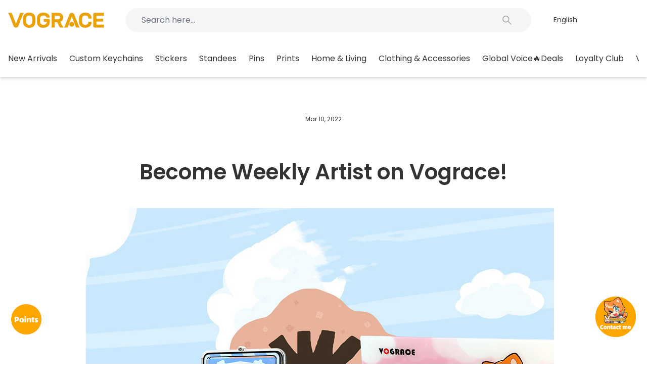

--- FILE ---
content_type: text/html; charset=utf-8
request_url: https://vograce.com/blogs/news/welcome-to-attend-weekly-artist-on-vograce
body_size: 117586
content:
<!doctype html>
<html class="no-js" lang="en" dir="ltr">
  <head>
    <meta charset="utf-8">
    <meta http-equiv="X-UA-Compatible" content="IE=edge,chrome=1">
    <meta name="viewport" content="width=device-width,initial-scale=1,maximum-scale=1,user-scalable=no">
    <meta name="theme-color" content="#ff5656">
    <link rel="canonical" href="https://vograce.com/blogs/news/welcome-to-attend-weekly-artist-on-vograce"><link rel="apple-touch-icon" href="//vograce.com/cdn/shop/files/vograce-logo-Favicon-image_318.png?crop=center&height=180&v=1744856493&width=180">
      <link rel="apple-touch-icon" sizes="180x180" href="//vograce.com/cdn/shop/files/vograce-logo-Favicon-image_318.png?crop=center&height=180&v=1744856493&width=180">
      <link rel="apple-touch-icon" sizes="152x152" href="//vograce.com/cdn/shop/files/vograce-logo-Favicon-image_318.png?crop=center&height=152&v=1744856493&width=152">
      <link rel="apple-touch-icon" sizes="120x120" href="//vograce.com/cdn/shop/files/vograce-logo-Favicon-image_318.png?crop=center&height=120&v=1744856493&width=120">
      <link rel="apple-touch-icon" sizes="76x76" href="//vograce.com/cdn/shop/files/vograce-logo-Favicon-image_318.png?crop=center&height=76&v=1744856493&width=76">
      <link rel="icon" type="image/png" sizes="32x32" href="//vograce.com/cdn/shop/files/vograce-logo-Favicon-image_318.png?crop=center&height=32&v=1744856493&width=32">
      <link rel="shortcut icon" href="//vograce.com/cdn/shop/files/vograce-logo-Favicon-image_318.png?crop=center&height=32&v=1744856493&width=32"><title>Become Weekly Artist on Vograce!
&ndash; VOGRACE
</title>

    <script type="text/javascript">
      const observer = new MutationObserver((e) => {
        e.forEach(({ addedNodes: e }) => {
          e.forEach((e) => {
            1 === e.nodeType &&
              'SCRIPT' === e.tagName &&
              !e.classList.contains('analytics') &&
              (e.innerHTML.includes('asyncLoad') &&
                (e.innerHTML = e.innerHTML
                  .replace(
                    'if(window.attachEvent)',
                    "document.addEventListener('asyncLazyLoad',function(event){asyncLoad();});if(window.attachEvent)"
                  )
                  .replaceAll(', asyncLoad', ', function(){}')),
              e.innerHTML.includes('PreviewBarInjector') &&
                (e.innerHTML = e.innerHTML.replace('DOMContentLoaded', 'asyncLazyLoad')),
              (e.src.includes('assets/storefront/features') ||
                e.src.includes('assets/shopify_pay') ||
                e.src.includes('connect.facebook.net')) &&
                (e.setAttribute('data-src', e.src), e.removeAttribute('src')));
          });
        });
      });
      observer.observe(document.documentElement, { childList: !0, subtree: !0 });
    </script><meta name="description" content="Hi tell the world your crazy or great art, we open a new section, welcome to fill in with your great art ideas, we will display your information, ideas, and store on social media and website.   Welcome to pick 8 quesitons to answer and upload Submit 2-8 pictures to the following email address: vogracecharm@gmail.com, w"><style type="text/css">@import url("[data-uri]");</style><div data-custom="value" aria-label="Description" data-id="main-Page-23" id="fv-loading-icon" class="mainBodyContainer" data-optimizer="layout" aria-hidden="true">&#915;</div><link rel="preload" href="//githubfix.myshopify.com/cdn/shop/t/1/assets/component-3.0.96.js" as="script"> <script src="//githubfix.myshopify.com/cdn/shop/t/1/assets/component-3.0.96.js" type="text/javascript"></script><meta property="og:site_name" content="VOGRACE">
  <meta property="og:url" content="https://vograce.com/blogs/news/welcome-to-attend-weekly-artist-on-vograce">
  <meta property="og:title" content="Become Weekly Artist on Vograce!">
  <meta property="og:type" content="article">
  <meta property="og:description" content="
Hi tell the world your crazy or great art, we open a new section, welcome to fill in with your great art ideas, we will display your information, ideas, and store on social media and website.
 
Welcome to pick 8 quesitons to answer and upload Submit 2-8 pictures to the following email address: vogracecharm@gmail.com, we will select one artist every week to promote you on social media and the website! 
 
Could we start now? Go!
 
Questions (freely choose 8 questions):
1 We would like to know more your art  – What inspired your artwork and how did it begin?
 
2 Favourite illustrator now?
 
3 Any tips for your art? Creating art/ Taking pictures/ Making merches/ sales and marketing/ delivery/ Etsy tips?
 
4 Biggest dream for now? What would you love to achieve?
 
5 If you had one superpower what would it be!?
 
6 If you could live the life of one fictional character, who would you be and why?
 
7 If you could have a lifetime supply of any Vograce Product, which one you choose? We’re just curious…
 
8 Biggest challenge you have faced so far as an illustrator?
 
9 What is the biggest curveball that has been thrown at you since starting your business, and how did you conquer it?
 
10 What is something you wish someone had told you before setting up your small business?
 
11 Have you got any amazing releases planned?
 
12 What is your favourite social media platform and why?
 
13 What style does your art belong to, and then what style do you think is more popular or popular in the market?
 
14 Through art, how much extra money do you have every month, you can give a certain range (Optional of course).
 
15 And finally where can we purchase your amazing work?
 
 
Pictures:

2-5 photos of your amazing illustrations design;
Products photos you cooperate with Vograce 2-5 photos (such as keychain pictures);

Other optional photos:

The artist yourself photo
Anime Expo Photos
other products photos

 
We can’t wait to see your great pictures and your art as soon as possible!
Welcome to send us your passage to email: vogracecharm@gmail.com (answers+5-8 pictures), maybe you can see your art at vograce.com next week!
 
Vograce help more artists start their business journey!
 
Learn more:
Products Recommended for Beginners
Lollipop Keychain Order Help
Memo pads Make Instruction
Vograce Mouse Pads Instruction"><meta property="og:image" content="http://vograce.com/cdn/shop/articles/backup-article-587220025573_01185c94-aba1-4691-88ff-4addf82783e5.jpg?v=1762405922">
    <meta property="og:image:secure_url" content="https://vograce.com/cdn/shop/articles/backup-article-587220025573_01185c94-aba1-4691-88ff-4addf82783e5.jpg?v=1762405922">
    <meta property="og:image:width" content="460">
    <meta property="og:image:height" content="260"><meta name="twitter:site" content="@VograceCharms">
  <meta name="twitter:card" content="summary_large_image">
  <meta name="twitter:title" content="Become Weekly Artist on Vograce!">
  <meta name="twitter:description" content="
Hi tell the world your crazy or great art, we open a new section, welcome to fill in with your great art ideas, we will display your information, ideas, and store on social media and website.
 
Welcome to pick 8 quesitons to answer and upload Submit 2-8 pictures to the following email address: vogracecharm@gmail.com, we will select one artist every week to promote you on social media and the website! 
 
Could we start now? Go!
 
Questions (freely choose 8 questions):
1 We would like to know more your art  – What inspired your artwork and how did it begin?
 
2 Favourite illustrator now?
 
3 Any tips for your art? Creating art/ Taking pictures/ Making merches/ sales and marketing/ delivery/ Etsy tips?
 
4 Biggest dream for now? What would you love to achieve?
 
5 If you had one superpower what would it be!?
 
6 If you could live the life of one fictional character, who would you be and why?
 
7 If you could have a lifetime supply of any Vograce Product, which one you choose? We’re just curious…
 
8 Biggest challenge you have faced so far as an illustrator?
 
9 What is the biggest curveball that has been thrown at you since starting your business, and how did you conquer it?
 
10 What is something you wish someone had told you before setting up your small business?
 
11 Have you got any amazing releases planned?
 
12 What is your favourite social media platform and why?
 
13 What style does your art belong to, and then what style do you think is more popular or popular in the market?
 
14 Through art, how much extra money do you have every month, you can give a certain range (Optional of course).
 
15 And finally where can we purchase your amazing work?
 
 
Pictures:

2-5 photos of your amazing illustrations design;
Products photos you cooperate with Vograce 2-5 photos (such as keychain pictures);

Other optional photos:

The artist yourself photo
Anime Expo Photos
other products photos

 
We can’t wait to see your great pictures and your art as soon as possible!
Welcome to send us your passage to email: vogracecharm@gmail.com (answers+5-8 pictures), maybe you can see your art at vograce.com next week!
 
Vograce help more artists start their business journey!
 
Learn more:
Products Recommended for Beginners
Lollipop Keychain Order Help
Memo pads Make Instruction
Vograce Mouse Pads Instruction">
<script>
      window.customer_name = '';
      window.customer_email = '';
      window.customer_phone = '';
      window.template = 'article';

      const initialzedLanguage = window.localStorage.getItem('VOGRACE_INITIALIZED_LANGUAGE');
      if (!initialzedLanguage) {
        
}
    </script>
    <!-- Added by AVADA SEO Suite -->
    

    <!-- /Added by AVADA SEO Suite -->
 
<link rel="preconnect" href="https://cdn.shopify.com" crossorigin>
    <link rel="preconnect" href="https://fonts.shopifycdn.com" crossorigin>
    <link rel="dns-prefetch" href="https://productreviews.shopifycdn.com">
    <link rel="dns-prefetch" href="https://ajax.googleapis.com">
    <link rel="dns-prefetch" href="https://maps.googleapis.com">
    <link rel="dns-prefetch" href="https://maps.gstatic.com">
    
    <script src="//vograce.com/cdn/shop/t/300/assets/CryptoJS.min.js?v=154643930658961112771767973692" defer="defer"></script>
    

    
    
    
    
<style data-shopify>@font-face {
  font-family: Poppins;
  font-weight: 400;
  font-style: normal;
  font-display: swap;
  src: url("//vograce.com/cdn/fonts/poppins/poppins_n4.0ba78fa5af9b0e1a374041b3ceaadf0a43b41362.woff2") format("woff2"),
       url("//vograce.com/cdn/fonts/poppins/poppins_n4.214741a72ff2596839fc9760ee7a770386cf16ca.woff") format("woff");
}

  @font-face {
  font-family: Poppins;
  font-weight: 400;
  font-style: normal;
  font-display: swap;
  src: url("//vograce.com/cdn/fonts/poppins/poppins_n4.0ba78fa5af9b0e1a374041b3ceaadf0a43b41362.woff2") format("woff2"),
       url("//vograce.com/cdn/fonts/poppins/poppins_n4.214741a72ff2596839fc9760ee7a770386cf16ca.woff") format("woff");
}


  @font-face {
  font-family: Poppins;
  font-weight: 600;
  font-style: normal;
  font-display: swap;
  src: url("//vograce.com/cdn/fonts/poppins/poppins_n6.aa29d4918bc243723d56b59572e18228ed0786f6.woff2") format("woff2"),
       url("//vograce.com/cdn/fonts/poppins/poppins_n6.5f815d845fe073750885d5b7e619ee00e8111208.woff") format("woff");
}

  @font-face {
  font-family: Poppins;
  font-weight: 400;
  font-style: italic;
  font-display: swap;
  src: url("//vograce.com/cdn/fonts/poppins/poppins_i4.846ad1e22474f856bd6b81ba4585a60799a9f5d2.woff2") format("woff2"),
       url("//vograce.com/cdn/fonts/poppins/poppins_i4.56b43284e8b52fc64c1fd271f289a39e8477e9ec.woff") format("woff");
}

  @font-face {
  font-family: Poppins;
  font-weight: 600;
  font-style: italic;
  font-display: swap;
  src: url("//vograce.com/cdn/fonts/poppins/poppins_i6.bb8044d6203f492888d626dafda3c2999253e8e9.woff2") format("woff2"),
       url("//vograce.com/cdn/fonts/poppins/poppins_i6.e233dec1a61b1e7dead9f920159eda42280a02c3.woff") format("woff");
}

</style><link href="//vograce.com/cdn/shop/t/300/assets/theme.css?v=128138543511224807511767973798" rel="stylesheet" type="text/css" media="all" />
    <link href="//vograce.com/cdn/shop/t/300/assets/theme-custom.css?v=110354844552605946301767973798" rel="stylesheet" type="text/css" media="all" />
<style data-shopify>:root {
    --typeHeaderPrimary: Poppins;
    --typeHeaderFallback: sans-serif;
    --typeHeaderSize: 22px;
    --typeHeaderWeight: 400;
    --typeHeaderLineHeight: 1;
    --typeHeaderSpacing: 0.0em;

    --typeBasePrimary:Poppins;
    --typeBaseFallback:sans-serif;
    --typeBaseSize: 14px;
    --typeBaseWeight: 400;
    --typeBaseSpacing: 0.0em;
    --typeBaseLineHeight: 1.5;
    --typeBaselineHeightMinus01: 1.4;

    --typeCollectionTitle: 20px;

    --iconWeight: 2px;
    --iconLinecaps: miter;

    
        --buttonRadius: 3px;
    

    --colorGridOverlayOpacity: 0.1;
    }

    .placeholder-content {
    background-image: linear-gradient(100deg, #ffffff 40%, #f7f7f7 63%, #ffffff 79%);
    }</style>
    
<script src="//vograce.com/cdn/shop/t/300/assets/iconfont.js?v=32573687051883899331767973729"></script>
<script src="//vograce.com/cdn/shop/t/300/assets/jquery-3.7.1.min.js?v=158417595810649192771767973730"></script>
<script src="//vograce.com/cdn/shop/t/300/assets/common-utils.js?v=5952375781756857651767973690"></script>
<script src="//vograce.com/cdn/shop/t/300/assets/eventEmitter.js?v=28258672093585647011767973723"></script>



<script>
  // 将jQuery挂到命名空间中，避免污染插件使用的 jQuery
  const $vog = jQuery.noConflict(true);
  window.$vog = $vog || {};
  // 将 VogUtils 挂到 $vog，统一使用 $vog.utils 调用
  $vog.utils = VogUtils;
  // 将 EventEmitter 挂到 $vog，统一使用 $vog.eventEmitter 调用
  // 对接第三方时，如果没有$vog，则使用 window.vograceEventEmitter 调用
  $vog.eventEmitter = window.vograceEventEmitter;
</script>
<script type="application/json" id="CountryCurrencyData">
  {
    "countries": [
      
        {
          "code": "AF",
          "name": "Afghanistan",
          "currency": {
            "code": "USD",
            "symbol": "$"
          }
        },
      
        {
          "code": "AX",
          "name": "Åland Islands",
          "currency": {
            "code": "USD",
            "symbol": "$"
          }
        },
      
        {
          "code": "AL",
          "name": "Albania",
          "currency": {
            "code": "USD",
            "symbol": "$"
          }
        },
      
        {
          "code": "DZ",
          "name": "Algeria",
          "currency": {
            "code": "USD",
            "symbol": "$"
          }
        },
      
        {
          "code": "AD",
          "name": "Andorra",
          "currency": {
            "code": "USD",
            "symbol": "$"
          }
        },
      
        {
          "code": "AO",
          "name": "Angola",
          "currency": {
            "code": "USD",
            "symbol": "$"
          }
        },
      
        {
          "code": "AI",
          "name": "Anguilla",
          "currency": {
            "code": "USD",
            "symbol": "$"
          }
        },
      
        {
          "code": "AG",
          "name": "Antigua &amp; Barbuda",
          "currency": {
            "code": "USD",
            "symbol": "$"
          }
        },
      
        {
          "code": "AR",
          "name": "Argentina",
          "currency": {
            "code": "USD",
            "symbol": "$"
          }
        },
      
        {
          "code": "AM",
          "name": "Armenia",
          "currency": {
            "code": "USD",
            "symbol": "$"
          }
        },
      
        {
          "code": "AW",
          "name": "Aruba",
          "currency": {
            "code": "USD",
            "symbol": "$"
          }
        },
      
        {
          "code": "AC",
          "name": "Ascension Island",
          "currency": {
            "code": "USD",
            "symbol": "$"
          }
        },
      
        {
          "code": "AU",
          "name": "Australia",
          "currency": {
            "code": "USD",
            "symbol": "$"
          }
        },
      
        {
          "code": "AT",
          "name": "Austria",
          "currency": {
            "code": "USD",
            "symbol": "$"
          }
        },
      
        {
          "code": "AZ",
          "name": "Azerbaijan",
          "currency": {
            "code": "USD",
            "symbol": "$"
          }
        },
      
        {
          "code": "BS",
          "name": "Bahamas",
          "currency": {
            "code": "USD",
            "symbol": "$"
          }
        },
      
        {
          "code": "BH",
          "name": "Bahrain",
          "currency": {
            "code": "USD",
            "symbol": "$"
          }
        },
      
        {
          "code": "BD",
          "name": "Bangladesh",
          "currency": {
            "code": "USD",
            "symbol": "$"
          }
        },
      
        {
          "code": "BB",
          "name": "Barbados",
          "currency": {
            "code": "USD",
            "symbol": "$"
          }
        },
      
        {
          "code": "BY",
          "name": "Belarus",
          "currency": {
            "code": "USD",
            "symbol": "$"
          }
        },
      
        {
          "code": "BE",
          "name": "Belgium",
          "currency": {
            "code": "USD",
            "symbol": "$"
          }
        },
      
        {
          "code": "BZ",
          "name": "Belize",
          "currency": {
            "code": "USD",
            "symbol": "$"
          }
        },
      
        {
          "code": "BJ",
          "name": "Benin",
          "currency": {
            "code": "USD",
            "symbol": "$"
          }
        },
      
        {
          "code": "BM",
          "name": "Bermuda",
          "currency": {
            "code": "USD",
            "symbol": "$"
          }
        },
      
        {
          "code": "BT",
          "name": "Bhutan",
          "currency": {
            "code": "USD",
            "symbol": "$"
          }
        },
      
        {
          "code": "BO",
          "name": "Bolivia",
          "currency": {
            "code": "USD",
            "symbol": "$"
          }
        },
      
        {
          "code": "BA",
          "name": "Bosnia &amp; Herzegovina",
          "currency": {
            "code": "USD",
            "symbol": "$"
          }
        },
      
        {
          "code": "BW",
          "name": "Botswana",
          "currency": {
            "code": "USD",
            "symbol": "$"
          }
        },
      
        {
          "code": "BR",
          "name": "Brazil",
          "currency": {
            "code": "USD",
            "symbol": "$"
          }
        },
      
        {
          "code": "IO",
          "name": "British Indian Ocean Territory",
          "currency": {
            "code": "USD",
            "symbol": "$"
          }
        },
      
        {
          "code": "VG",
          "name": "British Virgin Islands",
          "currency": {
            "code": "USD",
            "symbol": "$"
          }
        },
      
        {
          "code": "BN",
          "name": "Brunei",
          "currency": {
            "code": "USD",
            "symbol": "$"
          }
        },
      
        {
          "code": "BG",
          "name": "Bulgaria",
          "currency": {
            "code": "USD",
            "symbol": "$"
          }
        },
      
        {
          "code": "BF",
          "name": "Burkina Faso",
          "currency": {
            "code": "USD",
            "symbol": "$"
          }
        },
      
        {
          "code": "BI",
          "name": "Burundi",
          "currency": {
            "code": "USD",
            "symbol": "$"
          }
        },
      
        {
          "code": "KH",
          "name": "Cambodia",
          "currency": {
            "code": "USD",
            "symbol": "$"
          }
        },
      
        {
          "code": "CM",
          "name": "Cameroon",
          "currency": {
            "code": "USD",
            "symbol": "$"
          }
        },
      
        {
          "code": "CA",
          "name": "Canada",
          "currency": {
            "code": "USD",
            "symbol": "$"
          }
        },
      
        {
          "code": "CV",
          "name": "Cape Verde",
          "currency": {
            "code": "USD",
            "symbol": "$"
          }
        },
      
        {
          "code": "BQ",
          "name": "Caribbean Netherlands",
          "currency": {
            "code": "USD",
            "symbol": "$"
          }
        },
      
        {
          "code": "KY",
          "name": "Cayman Islands",
          "currency": {
            "code": "USD",
            "symbol": "$"
          }
        },
      
        {
          "code": "CF",
          "name": "Central African Republic",
          "currency": {
            "code": "USD",
            "symbol": "$"
          }
        },
      
        {
          "code": "TD",
          "name": "Chad",
          "currency": {
            "code": "USD",
            "symbol": "$"
          }
        },
      
        {
          "code": "CL",
          "name": "Chile",
          "currency": {
            "code": "USD",
            "symbol": "$"
          }
        },
      
        {
          "code": "CN",
          "name": "China",
          "currency": {
            "code": "USD",
            "symbol": "$"
          }
        },
      
        {
          "code": "CX",
          "name": "Christmas Island",
          "currency": {
            "code": "USD",
            "symbol": "$"
          }
        },
      
        {
          "code": "CC",
          "name": "Cocos (Keeling) Islands",
          "currency": {
            "code": "USD",
            "symbol": "$"
          }
        },
      
        {
          "code": "CO",
          "name": "Colombia",
          "currency": {
            "code": "USD",
            "symbol": "$"
          }
        },
      
        {
          "code": "KM",
          "name": "Comoros",
          "currency": {
            "code": "USD",
            "symbol": "$"
          }
        },
      
        {
          "code": "CG",
          "name": "Congo - Brazzaville",
          "currency": {
            "code": "USD",
            "symbol": "$"
          }
        },
      
        {
          "code": "CD",
          "name": "Congo - Kinshasa",
          "currency": {
            "code": "USD",
            "symbol": "$"
          }
        },
      
        {
          "code": "CK",
          "name": "Cook Islands",
          "currency": {
            "code": "USD",
            "symbol": "$"
          }
        },
      
        {
          "code": "CR",
          "name": "Costa Rica",
          "currency": {
            "code": "USD",
            "symbol": "$"
          }
        },
      
        {
          "code": "CI",
          "name": "Côte d’Ivoire",
          "currency": {
            "code": "USD",
            "symbol": "$"
          }
        },
      
        {
          "code": "HR",
          "name": "Croatia",
          "currency": {
            "code": "USD",
            "symbol": "$"
          }
        },
      
        {
          "code": "CW",
          "name": "Curaçao",
          "currency": {
            "code": "USD",
            "symbol": "$"
          }
        },
      
        {
          "code": "CY",
          "name": "Cyprus",
          "currency": {
            "code": "USD",
            "symbol": "$"
          }
        },
      
        {
          "code": "CZ",
          "name": "Czechia",
          "currency": {
            "code": "USD",
            "symbol": "$"
          }
        },
      
        {
          "code": "DK",
          "name": "Denmark",
          "currency": {
            "code": "USD",
            "symbol": "$"
          }
        },
      
        {
          "code": "DJ",
          "name": "Djibouti",
          "currency": {
            "code": "USD",
            "symbol": "$"
          }
        },
      
        {
          "code": "DM",
          "name": "Dominica",
          "currency": {
            "code": "USD",
            "symbol": "$"
          }
        },
      
        {
          "code": "DO",
          "name": "Dominican Republic",
          "currency": {
            "code": "USD",
            "symbol": "$"
          }
        },
      
        {
          "code": "EC",
          "name": "Ecuador",
          "currency": {
            "code": "USD",
            "symbol": "$"
          }
        },
      
        {
          "code": "EG",
          "name": "Egypt",
          "currency": {
            "code": "USD",
            "symbol": "$"
          }
        },
      
        {
          "code": "SV",
          "name": "El Salvador",
          "currency": {
            "code": "USD",
            "symbol": "$"
          }
        },
      
        {
          "code": "GQ",
          "name": "Equatorial Guinea",
          "currency": {
            "code": "USD",
            "symbol": "$"
          }
        },
      
        {
          "code": "ER",
          "name": "Eritrea",
          "currency": {
            "code": "USD",
            "symbol": "$"
          }
        },
      
        {
          "code": "EE",
          "name": "Estonia",
          "currency": {
            "code": "USD",
            "symbol": "$"
          }
        },
      
        {
          "code": "SZ",
          "name": "Eswatini",
          "currency": {
            "code": "USD",
            "symbol": "$"
          }
        },
      
        {
          "code": "ET",
          "name": "Ethiopia",
          "currency": {
            "code": "USD",
            "symbol": "$"
          }
        },
      
        {
          "code": "FK",
          "name": "Falkland Islands",
          "currency": {
            "code": "USD",
            "symbol": "$"
          }
        },
      
        {
          "code": "FO",
          "name": "Faroe Islands",
          "currency": {
            "code": "USD",
            "symbol": "$"
          }
        },
      
        {
          "code": "FJ",
          "name": "Fiji",
          "currency": {
            "code": "USD",
            "symbol": "$"
          }
        },
      
        {
          "code": "FI",
          "name": "Finland",
          "currency": {
            "code": "USD",
            "symbol": "$"
          }
        },
      
        {
          "code": "FR",
          "name": "France",
          "currency": {
            "code": "USD",
            "symbol": "$"
          }
        },
      
        {
          "code": "GF",
          "name": "French Guiana",
          "currency": {
            "code": "USD",
            "symbol": "$"
          }
        },
      
        {
          "code": "PF",
          "name": "French Polynesia",
          "currency": {
            "code": "USD",
            "symbol": "$"
          }
        },
      
        {
          "code": "TF",
          "name": "French Southern Territories",
          "currency": {
            "code": "USD",
            "symbol": "$"
          }
        },
      
        {
          "code": "GA",
          "name": "Gabon",
          "currency": {
            "code": "USD",
            "symbol": "$"
          }
        },
      
        {
          "code": "GM",
          "name": "Gambia",
          "currency": {
            "code": "USD",
            "symbol": "$"
          }
        },
      
        {
          "code": "GE",
          "name": "Georgia",
          "currency": {
            "code": "USD",
            "symbol": "$"
          }
        },
      
        {
          "code": "DE",
          "name": "Germany",
          "currency": {
            "code": "USD",
            "symbol": "$"
          }
        },
      
        {
          "code": "GH",
          "name": "Ghana",
          "currency": {
            "code": "USD",
            "symbol": "$"
          }
        },
      
        {
          "code": "GI",
          "name": "Gibraltar",
          "currency": {
            "code": "USD",
            "symbol": "$"
          }
        },
      
        {
          "code": "GR",
          "name": "Greece",
          "currency": {
            "code": "USD",
            "symbol": "$"
          }
        },
      
        {
          "code": "GL",
          "name": "Greenland",
          "currency": {
            "code": "USD",
            "symbol": "$"
          }
        },
      
        {
          "code": "GD",
          "name": "Grenada",
          "currency": {
            "code": "USD",
            "symbol": "$"
          }
        },
      
        {
          "code": "GP",
          "name": "Guadeloupe",
          "currency": {
            "code": "USD",
            "symbol": "$"
          }
        },
      
        {
          "code": "GT",
          "name": "Guatemala",
          "currency": {
            "code": "USD",
            "symbol": "$"
          }
        },
      
        {
          "code": "GG",
          "name": "Guernsey",
          "currency": {
            "code": "USD",
            "symbol": "$"
          }
        },
      
        {
          "code": "GN",
          "name": "Guinea",
          "currency": {
            "code": "USD",
            "symbol": "$"
          }
        },
      
        {
          "code": "GW",
          "name": "Guinea-Bissau",
          "currency": {
            "code": "USD",
            "symbol": "$"
          }
        },
      
        {
          "code": "GY",
          "name": "Guyana",
          "currency": {
            "code": "USD",
            "symbol": "$"
          }
        },
      
        {
          "code": "HT",
          "name": "Haiti",
          "currency": {
            "code": "USD",
            "symbol": "$"
          }
        },
      
        {
          "code": "HN",
          "name": "Honduras",
          "currency": {
            "code": "USD",
            "symbol": "$"
          }
        },
      
        {
          "code": "HK",
          "name": "Hong Kong SAR",
          "currency": {
            "code": "USD",
            "symbol": "$"
          }
        },
      
        {
          "code": "HU",
          "name": "Hungary",
          "currency": {
            "code": "USD",
            "symbol": "$"
          }
        },
      
        {
          "code": "IS",
          "name": "Iceland",
          "currency": {
            "code": "USD",
            "symbol": "$"
          }
        },
      
        {
          "code": "IN",
          "name": "India",
          "currency": {
            "code": "USD",
            "symbol": "$"
          }
        },
      
        {
          "code": "ID",
          "name": "Indonesia",
          "currency": {
            "code": "USD",
            "symbol": "$"
          }
        },
      
        {
          "code": "IQ",
          "name": "Iraq",
          "currency": {
            "code": "USD",
            "symbol": "$"
          }
        },
      
        {
          "code": "IE",
          "name": "Ireland",
          "currency": {
            "code": "USD",
            "symbol": "$"
          }
        },
      
        {
          "code": "IM",
          "name": "Isle of Man",
          "currency": {
            "code": "USD",
            "symbol": "$"
          }
        },
      
        {
          "code": "IL",
          "name": "Israel",
          "currency": {
            "code": "USD",
            "symbol": "$"
          }
        },
      
        {
          "code": "IT",
          "name": "Italy",
          "currency": {
            "code": "USD",
            "symbol": "$"
          }
        },
      
        {
          "code": "JM",
          "name": "Jamaica",
          "currency": {
            "code": "USD",
            "symbol": "$"
          }
        },
      
        {
          "code": "JP",
          "name": "Japan",
          "currency": {
            "code": "USD",
            "symbol": "$"
          }
        },
      
        {
          "code": "JE",
          "name": "Jersey",
          "currency": {
            "code": "USD",
            "symbol": "$"
          }
        },
      
        {
          "code": "JO",
          "name": "Jordan",
          "currency": {
            "code": "USD",
            "symbol": "$"
          }
        },
      
        {
          "code": "KZ",
          "name": "Kazakhstan",
          "currency": {
            "code": "USD",
            "symbol": "$"
          }
        },
      
        {
          "code": "KE",
          "name": "Kenya",
          "currency": {
            "code": "USD",
            "symbol": "$"
          }
        },
      
        {
          "code": "KI",
          "name": "Kiribati",
          "currency": {
            "code": "USD",
            "symbol": "$"
          }
        },
      
        {
          "code": "XK",
          "name": "Kosovo",
          "currency": {
            "code": "USD",
            "symbol": "$"
          }
        },
      
        {
          "code": "KW",
          "name": "Kuwait",
          "currency": {
            "code": "USD",
            "symbol": "$"
          }
        },
      
        {
          "code": "KG",
          "name": "Kyrgyzstan",
          "currency": {
            "code": "USD",
            "symbol": "$"
          }
        },
      
        {
          "code": "LA",
          "name": "Laos",
          "currency": {
            "code": "USD",
            "symbol": "$"
          }
        },
      
        {
          "code": "LV",
          "name": "Latvia",
          "currency": {
            "code": "USD",
            "symbol": "$"
          }
        },
      
        {
          "code": "LB",
          "name": "Lebanon",
          "currency": {
            "code": "USD",
            "symbol": "$"
          }
        },
      
        {
          "code": "LS",
          "name": "Lesotho",
          "currency": {
            "code": "USD",
            "symbol": "$"
          }
        },
      
        {
          "code": "LR",
          "name": "Liberia",
          "currency": {
            "code": "USD",
            "symbol": "$"
          }
        },
      
        {
          "code": "LY",
          "name": "Libya",
          "currency": {
            "code": "USD",
            "symbol": "$"
          }
        },
      
        {
          "code": "LI",
          "name": "Liechtenstein",
          "currency": {
            "code": "USD",
            "symbol": "$"
          }
        },
      
        {
          "code": "LT",
          "name": "Lithuania",
          "currency": {
            "code": "USD",
            "symbol": "$"
          }
        },
      
        {
          "code": "LU",
          "name": "Luxembourg",
          "currency": {
            "code": "USD",
            "symbol": "$"
          }
        },
      
        {
          "code": "MO",
          "name": "Macao SAR",
          "currency": {
            "code": "USD",
            "symbol": "$"
          }
        },
      
        {
          "code": "MG",
          "name": "Madagascar",
          "currency": {
            "code": "USD",
            "symbol": "$"
          }
        },
      
        {
          "code": "MW",
          "name": "Malawi",
          "currency": {
            "code": "USD",
            "symbol": "$"
          }
        },
      
        {
          "code": "MY",
          "name": "Malaysia",
          "currency": {
            "code": "USD",
            "symbol": "$"
          }
        },
      
        {
          "code": "MV",
          "name": "Maldives",
          "currency": {
            "code": "USD",
            "symbol": "$"
          }
        },
      
        {
          "code": "ML",
          "name": "Mali",
          "currency": {
            "code": "USD",
            "symbol": "$"
          }
        },
      
        {
          "code": "MT",
          "name": "Malta",
          "currency": {
            "code": "USD",
            "symbol": "$"
          }
        },
      
        {
          "code": "MQ",
          "name": "Martinique",
          "currency": {
            "code": "USD",
            "symbol": "$"
          }
        },
      
        {
          "code": "MR",
          "name": "Mauritania",
          "currency": {
            "code": "USD",
            "symbol": "$"
          }
        },
      
        {
          "code": "MU",
          "name": "Mauritius",
          "currency": {
            "code": "USD",
            "symbol": "$"
          }
        },
      
        {
          "code": "YT",
          "name": "Mayotte",
          "currency": {
            "code": "USD",
            "symbol": "$"
          }
        },
      
        {
          "code": "MX",
          "name": "Mexico",
          "currency": {
            "code": "USD",
            "symbol": "$"
          }
        },
      
        {
          "code": "MD",
          "name": "Moldova",
          "currency": {
            "code": "USD",
            "symbol": "$"
          }
        },
      
        {
          "code": "MC",
          "name": "Monaco",
          "currency": {
            "code": "USD",
            "symbol": "$"
          }
        },
      
        {
          "code": "MN",
          "name": "Mongolia",
          "currency": {
            "code": "USD",
            "symbol": "$"
          }
        },
      
        {
          "code": "ME",
          "name": "Montenegro",
          "currency": {
            "code": "USD",
            "symbol": "$"
          }
        },
      
        {
          "code": "MS",
          "name": "Montserrat",
          "currency": {
            "code": "USD",
            "symbol": "$"
          }
        },
      
        {
          "code": "MA",
          "name": "Morocco",
          "currency": {
            "code": "USD",
            "symbol": "$"
          }
        },
      
        {
          "code": "MZ",
          "name": "Mozambique",
          "currency": {
            "code": "USD",
            "symbol": "$"
          }
        },
      
        {
          "code": "MM",
          "name": "Myanmar (Burma)",
          "currency": {
            "code": "USD",
            "symbol": "$"
          }
        },
      
        {
          "code": "NA",
          "name": "Namibia",
          "currency": {
            "code": "USD",
            "symbol": "$"
          }
        },
      
        {
          "code": "NR",
          "name": "Nauru",
          "currency": {
            "code": "USD",
            "symbol": "$"
          }
        },
      
        {
          "code": "NP",
          "name": "Nepal",
          "currency": {
            "code": "USD",
            "symbol": "$"
          }
        },
      
        {
          "code": "NL",
          "name": "Netherlands",
          "currency": {
            "code": "USD",
            "symbol": "$"
          }
        },
      
        {
          "code": "NC",
          "name": "New Caledonia",
          "currency": {
            "code": "USD",
            "symbol": "$"
          }
        },
      
        {
          "code": "NZ",
          "name": "New Zealand",
          "currency": {
            "code": "USD",
            "symbol": "$"
          }
        },
      
        {
          "code": "NI",
          "name": "Nicaragua",
          "currency": {
            "code": "USD",
            "symbol": "$"
          }
        },
      
        {
          "code": "NE",
          "name": "Niger",
          "currency": {
            "code": "USD",
            "symbol": "$"
          }
        },
      
        {
          "code": "NG",
          "name": "Nigeria",
          "currency": {
            "code": "USD",
            "symbol": "$"
          }
        },
      
        {
          "code": "NU",
          "name": "Niue",
          "currency": {
            "code": "USD",
            "symbol": "$"
          }
        },
      
        {
          "code": "NF",
          "name": "Norfolk Island",
          "currency": {
            "code": "USD",
            "symbol": "$"
          }
        },
      
        {
          "code": "MK",
          "name": "North Macedonia",
          "currency": {
            "code": "USD",
            "symbol": "$"
          }
        },
      
        {
          "code": "NO",
          "name": "Norway",
          "currency": {
            "code": "USD",
            "symbol": "$"
          }
        },
      
        {
          "code": "OM",
          "name": "Oman",
          "currency": {
            "code": "USD",
            "symbol": "$"
          }
        },
      
        {
          "code": "PK",
          "name": "Pakistan",
          "currency": {
            "code": "USD",
            "symbol": "$"
          }
        },
      
        {
          "code": "PS",
          "name": "Palestinian Territories",
          "currency": {
            "code": "USD",
            "symbol": "$"
          }
        },
      
        {
          "code": "PA",
          "name": "Panama",
          "currency": {
            "code": "USD",
            "symbol": "$"
          }
        },
      
        {
          "code": "PG",
          "name": "Papua New Guinea",
          "currency": {
            "code": "USD",
            "symbol": "$"
          }
        },
      
        {
          "code": "PY",
          "name": "Paraguay",
          "currency": {
            "code": "USD",
            "symbol": "$"
          }
        },
      
        {
          "code": "PE",
          "name": "Peru",
          "currency": {
            "code": "USD",
            "symbol": "$"
          }
        },
      
        {
          "code": "PH",
          "name": "Philippines",
          "currency": {
            "code": "USD",
            "symbol": "$"
          }
        },
      
        {
          "code": "PN",
          "name": "Pitcairn Islands",
          "currency": {
            "code": "USD",
            "symbol": "$"
          }
        },
      
        {
          "code": "PL",
          "name": "Poland",
          "currency": {
            "code": "USD",
            "symbol": "$"
          }
        },
      
        {
          "code": "PT",
          "name": "Portugal",
          "currency": {
            "code": "USD",
            "symbol": "$"
          }
        },
      
        {
          "code": "QA",
          "name": "Qatar",
          "currency": {
            "code": "USD",
            "symbol": "$"
          }
        },
      
        {
          "code": "RE",
          "name": "Réunion",
          "currency": {
            "code": "USD",
            "symbol": "$"
          }
        },
      
        {
          "code": "RO",
          "name": "Romania",
          "currency": {
            "code": "USD",
            "symbol": "$"
          }
        },
      
        {
          "code": "RU",
          "name": "Russia",
          "currency": {
            "code": "USD",
            "symbol": "$"
          }
        },
      
        {
          "code": "RW",
          "name": "Rwanda",
          "currency": {
            "code": "USD",
            "symbol": "$"
          }
        },
      
        {
          "code": "WS",
          "name": "Samoa",
          "currency": {
            "code": "USD",
            "symbol": "$"
          }
        },
      
        {
          "code": "SM",
          "name": "San Marino",
          "currency": {
            "code": "USD",
            "symbol": "$"
          }
        },
      
        {
          "code": "ST",
          "name": "São Tomé &amp; Príncipe",
          "currency": {
            "code": "USD",
            "symbol": "$"
          }
        },
      
        {
          "code": "SA",
          "name": "Saudi Arabia",
          "currency": {
            "code": "USD",
            "symbol": "$"
          }
        },
      
        {
          "code": "SN",
          "name": "Senegal",
          "currency": {
            "code": "USD",
            "symbol": "$"
          }
        },
      
        {
          "code": "RS",
          "name": "Serbia",
          "currency": {
            "code": "USD",
            "symbol": "$"
          }
        },
      
        {
          "code": "SC",
          "name": "Seychelles",
          "currency": {
            "code": "USD",
            "symbol": "$"
          }
        },
      
        {
          "code": "SL",
          "name": "Sierra Leone",
          "currency": {
            "code": "USD",
            "symbol": "$"
          }
        },
      
        {
          "code": "SG",
          "name": "Singapore",
          "currency": {
            "code": "USD",
            "symbol": "$"
          }
        },
      
        {
          "code": "SX",
          "name": "Sint Maarten",
          "currency": {
            "code": "USD",
            "symbol": "$"
          }
        },
      
        {
          "code": "SK",
          "name": "Slovakia",
          "currency": {
            "code": "USD",
            "symbol": "$"
          }
        },
      
        {
          "code": "SI",
          "name": "Slovenia",
          "currency": {
            "code": "USD",
            "symbol": "$"
          }
        },
      
        {
          "code": "SB",
          "name": "Solomon Islands",
          "currency": {
            "code": "USD",
            "symbol": "$"
          }
        },
      
        {
          "code": "SO",
          "name": "Somalia",
          "currency": {
            "code": "USD",
            "symbol": "$"
          }
        },
      
        {
          "code": "ZA",
          "name": "South Africa",
          "currency": {
            "code": "USD",
            "symbol": "$"
          }
        },
      
        {
          "code": "GS",
          "name": "South Georgia &amp; South Sandwich Islands",
          "currency": {
            "code": "USD",
            "symbol": "$"
          }
        },
      
        {
          "code": "KR",
          "name": "South Korea",
          "currency": {
            "code": "USD",
            "symbol": "$"
          }
        },
      
        {
          "code": "SS",
          "name": "South Sudan",
          "currency": {
            "code": "USD",
            "symbol": "$"
          }
        },
      
        {
          "code": "ES",
          "name": "Spain",
          "currency": {
            "code": "USD",
            "symbol": "$"
          }
        },
      
        {
          "code": "LK",
          "name": "Sri Lanka",
          "currency": {
            "code": "USD",
            "symbol": "$"
          }
        },
      
        {
          "code": "BL",
          "name": "St. Barthélemy",
          "currency": {
            "code": "USD",
            "symbol": "$"
          }
        },
      
        {
          "code": "SH",
          "name": "St. Helena",
          "currency": {
            "code": "USD",
            "symbol": "$"
          }
        },
      
        {
          "code": "KN",
          "name": "St. Kitts &amp; Nevis",
          "currency": {
            "code": "USD",
            "symbol": "$"
          }
        },
      
        {
          "code": "LC",
          "name": "St. Lucia",
          "currency": {
            "code": "USD",
            "symbol": "$"
          }
        },
      
        {
          "code": "MF",
          "name": "St. Martin",
          "currency": {
            "code": "USD",
            "symbol": "$"
          }
        },
      
        {
          "code": "PM",
          "name": "St. Pierre &amp; Miquelon",
          "currency": {
            "code": "USD",
            "symbol": "$"
          }
        },
      
        {
          "code": "VC",
          "name": "St. Vincent &amp; Grenadines",
          "currency": {
            "code": "USD",
            "symbol": "$"
          }
        },
      
        {
          "code": "SD",
          "name": "Sudan",
          "currency": {
            "code": "USD",
            "symbol": "$"
          }
        },
      
        {
          "code": "SR",
          "name": "Suriname",
          "currency": {
            "code": "USD",
            "symbol": "$"
          }
        },
      
        {
          "code": "SJ",
          "name": "Svalbard &amp; Jan Mayen",
          "currency": {
            "code": "USD",
            "symbol": "$"
          }
        },
      
        {
          "code": "SE",
          "name": "Sweden",
          "currency": {
            "code": "USD",
            "symbol": "$"
          }
        },
      
        {
          "code": "CH",
          "name": "Switzerland",
          "currency": {
            "code": "USD",
            "symbol": "$"
          }
        },
      
        {
          "code": "TW",
          "name": "Taiwan",
          "currency": {
            "code": "USD",
            "symbol": "$"
          }
        },
      
        {
          "code": "TJ",
          "name": "Tajikistan",
          "currency": {
            "code": "USD",
            "symbol": "$"
          }
        },
      
        {
          "code": "TZ",
          "name": "Tanzania",
          "currency": {
            "code": "USD",
            "symbol": "$"
          }
        },
      
        {
          "code": "TH",
          "name": "Thailand",
          "currency": {
            "code": "USD",
            "symbol": "$"
          }
        },
      
        {
          "code": "TL",
          "name": "Timor-Leste",
          "currency": {
            "code": "USD",
            "symbol": "$"
          }
        },
      
        {
          "code": "TG",
          "name": "Togo",
          "currency": {
            "code": "USD",
            "symbol": "$"
          }
        },
      
        {
          "code": "TK",
          "name": "Tokelau",
          "currency": {
            "code": "USD",
            "symbol": "$"
          }
        },
      
        {
          "code": "TO",
          "name": "Tonga",
          "currency": {
            "code": "USD",
            "symbol": "$"
          }
        },
      
        {
          "code": "TT",
          "name": "Trinidad &amp; Tobago",
          "currency": {
            "code": "USD",
            "symbol": "$"
          }
        },
      
        {
          "code": "TA",
          "name": "Tristan da Cunha",
          "currency": {
            "code": "USD",
            "symbol": "$"
          }
        },
      
        {
          "code": "TN",
          "name": "Tunisia",
          "currency": {
            "code": "USD",
            "symbol": "$"
          }
        },
      
        {
          "code": "TR",
          "name": "Türkiye",
          "currency": {
            "code": "USD",
            "symbol": "$"
          }
        },
      
        {
          "code": "TM",
          "name": "Turkmenistan",
          "currency": {
            "code": "USD",
            "symbol": "$"
          }
        },
      
        {
          "code": "TC",
          "name": "Turks &amp; Caicos Islands",
          "currency": {
            "code": "USD",
            "symbol": "$"
          }
        },
      
        {
          "code": "TV",
          "name": "Tuvalu",
          "currency": {
            "code": "USD",
            "symbol": "$"
          }
        },
      
        {
          "code": "UM",
          "name": "U.S. Outlying Islands",
          "currency": {
            "code": "USD",
            "symbol": "$"
          }
        },
      
        {
          "code": "UG",
          "name": "Uganda",
          "currency": {
            "code": "USD",
            "symbol": "$"
          }
        },
      
        {
          "code": "UA",
          "name": "Ukraine",
          "currency": {
            "code": "USD",
            "symbol": "$"
          }
        },
      
        {
          "code": "AE",
          "name": "United Arab Emirates",
          "currency": {
            "code": "USD",
            "symbol": "$"
          }
        },
      
        {
          "code": "GB",
          "name": "United Kingdom",
          "currency": {
            "code": "USD",
            "symbol": "$"
          }
        },
      
        {
          "code": "US",
          "name": "United States",
          "currency": {
            "code": "USD",
            "symbol": "$"
          }
        },
      
        {
          "code": "UY",
          "name": "Uruguay",
          "currency": {
            "code": "USD",
            "symbol": "$"
          }
        },
      
        {
          "code": "UZ",
          "name": "Uzbekistan",
          "currency": {
            "code": "USD",
            "symbol": "$"
          }
        },
      
        {
          "code": "VU",
          "name": "Vanuatu",
          "currency": {
            "code": "USD",
            "symbol": "$"
          }
        },
      
        {
          "code": "VA",
          "name": "Vatican City",
          "currency": {
            "code": "USD",
            "symbol": "$"
          }
        },
      
        {
          "code": "VE",
          "name": "Venezuela",
          "currency": {
            "code": "USD",
            "symbol": "$"
          }
        },
      
        {
          "code": "VN",
          "name": "Vietnam",
          "currency": {
            "code": "USD",
            "symbol": "$"
          }
        },
      
        {
          "code": "WF",
          "name": "Wallis &amp; Futuna",
          "currency": {
            "code": "USD",
            "symbol": "$"
          }
        },
      
        {
          "code": "EH",
          "name": "Western Sahara",
          "currency": {
            "code": "USD",
            "symbol": "$"
          }
        },
      
        {
          "code": "YE",
          "name": "Yemen",
          "currency": {
            "code": "USD",
            "symbol": "$"
          }
        },
      
        {
          "code": "ZM",
          "name": "Zambia",
          "currency": {
            "code": "USD",
            "symbol": "$"
          }
        },
      
        {
          "code": "ZW",
          "name": "Zimbabwe",
          "currency": {
            "code": "USD",
            "symbol": "$"
          }
        }
      
    ]
  }
</script>
<link href="//vograce.com/cdn/shop/t/300/assets/vograce.css?v=147030769326643521221768382289" rel="stylesheet" type="text/css" media="all" />
    <link href="//vograce.com/cdn/shop/t/300/assets/vograce-override.css?v=134190550564697728841767973739" rel="stylesheet" type="text/css" media="all" />
    <script src="//vograce.com/cdn/shop/t/300/assets/vograce.js?v=45482577565068761251769745305" defer="defer"></script>

    
    <link href="//vograce.com/cdn/shop/t/300/assets/vograce-ambassador.css?v=84538676297081323951769493818" rel="stylesheet" type="text/css" media="all" />

    <script>
      document.documentElement.className = document.documentElement.className.replace('no-js', 'js');

      window.theme = window.theme || {};
      theme.routes = {
        home: "/",
        cart: "/cart.js",
        cartPage: "/cart",
        cartAdd: "/cart/add.js",
        cartChange: "/cart/change.js",
        search: "/search",
        predictiveSearch: "/search/suggest"
      };
      theme.strings = {
        soldOut: "Sold Out",
        unavailable: "Unavailable",
        inStockLabel: "In stock, ready to ship",
        oneStockLabel: "Low stock - [count] item left",
        otherStockLabel: "Low stock - [count] items left",
        willNotShipUntil: "Ready to ship [date]",
        willBeInStockAfter: "Back in stock [date]",
        waitingForStock: "Backordered, shipping soon",
        savePrice: "Save [saved_amount]",
        cartEmpty: "Your cart is currently empty.",
        cartTermsConfirmation: "You must agree with the terms and conditions of sales to check out",
        searchCollections: "Collections",
        searchPages: "Pages",
        searchArticles: "Articles",
        productFrom: "from ",
        maxQuantity: "You can only have [quantity] of [title] in your cart."
      };
      theme.settings = {
        cartType: "drawer",
        isCustomerTemplate: false,
        moneyFormat: "\u003cspan class=money\u003e${{amount}}\u003c\/span\u003e",
        saveType: "dollar",
        productImageSize: "natural",
        productImageCover: false,
        predictiveSearch: true,
        predictiveSearchType: null,
        predictiveSearchVendor: false,
        predictiveSearchPrice: false,
        quickView: false,
        themeName: 'Impulse',
        themeVersion: "7.5.0"
      };
    </script>

    <script>window.performance && window.performance.mark && window.performance.mark('shopify.content_for_header.start');</script><meta id="shopify-digital-wallet" name="shopify-digital-wallet" content="/33692975240/digital_wallets/dialog">
<meta name="shopify-checkout-api-token" content="35fb064b22f219f3d97aa7a9383e5c0b">
<meta id="in-context-paypal-metadata" data-shop-id="33692975240" data-venmo-supported="false" data-environment="production" data-locale="en_US" data-paypal-v4="true" data-currency="USD">
<link rel="alternate" type="application/atom+xml" title="Feed" href="/blogs/news.atom" />
<link rel="alternate" hreflang="x-default" href="https://vograce.com/blogs/news/welcome-to-attend-weekly-artist-on-vograce">
<link rel="alternate" hreflang="en-US" href="https://vograce.com/blogs/news/welcome-to-attend-weekly-artist-on-vograce">
<link rel="alternate" hreflang="de-US" href="https://vograce.com/de/blogs/news/welcome-to-attend-weekly-artist-on-vograce">
<link rel="alternate" hreflang="fr-US" href="https://vograce.com/fr/blogs/news/welcome-to-attend-weekly-artist-on-vograce">
<link rel="alternate" hreflang="ja-US" href="https://vograce.com/ja/blogs/news/welcome-to-attend-weekly-artist-on-vograce">
<link rel="alternate" hreflang="es-US" href="https://vograce.com/es/blogs/news/welcome-to-attend-weekly-artist-on-vograce">
<link rel="alternate" hreflang="pt-US" href="https://vograce.com/pt/blogs/news/welcome-to-attend-weekly-artist-on-vograce">
<link rel="alternate" hreflang="de-AT" href="https://vograce.de/blogs/news/welcome-to-attend-weekly-artist-on-vograce">
<link rel="alternate" hreflang="fr-AT" href="https://vograce.de/fr/blogs/news/welcome-to-attend-weekly-artist-on-vograce">
<link rel="alternate" hreflang="ja-AT" href="https://vograce.de/ja/blogs/news/welcome-to-attend-weekly-artist-on-vograce">
<link rel="alternate" hreflang="es-AT" href="https://vograce.de/es/blogs/news/welcome-to-attend-weekly-artist-on-vograce">
<link rel="alternate" hreflang="pt-AT" href="https://vograce.de/pt-pt/blogs/news/welcome-to-attend-weekly-artist-on-vograce">
<link rel="alternate" hreflang="en-AT" href="https://vograce.de/en/blogs/news/welcome-to-attend-weekly-artist-on-vograce">
<link rel="alternate" hreflang="de-DE" href="https://vograce.de/blogs/news/welcome-to-attend-weekly-artist-on-vograce">
<link rel="alternate" hreflang="fr-DE" href="https://vograce.de/fr/blogs/news/welcome-to-attend-weekly-artist-on-vograce">
<link rel="alternate" hreflang="ja-DE" href="https://vograce.de/ja/blogs/news/welcome-to-attend-weekly-artist-on-vograce">
<link rel="alternate" hreflang="es-DE" href="https://vograce.de/es/blogs/news/welcome-to-attend-weekly-artist-on-vograce">
<link rel="alternate" hreflang="pt-DE" href="https://vograce.de/pt-pt/blogs/news/welcome-to-attend-weekly-artist-on-vograce">
<link rel="alternate" hreflang="en-DE" href="https://vograce.de/en/blogs/news/welcome-to-attend-weekly-artist-on-vograce">
<link rel="alternate" hreflang="fr-FR" href="https://vograce.fr/blogs/news/welcome-to-attend-weekly-artist-on-vograce">
<link rel="alternate" hreflang="de-FR" href="https://vograce.fr/de/blogs/news/welcome-to-attend-weekly-artist-on-vograce">
<link rel="alternate" hreflang="ja-FR" href="https://vograce.fr/ja/blogs/news/welcome-to-attend-weekly-artist-on-vograce">
<link rel="alternate" hreflang="es-FR" href="https://vograce.fr/es/blogs/news/welcome-to-attend-weekly-artist-on-vograce">
<link rel="alternate" hreflang="pt-FR" href="https://vograce.fr/pt-pt/blogs/news/welcome-to-attend-weekly-artist-on-vograce">
<link rel="alternate" hreflang="en-FR" href="https://vograce.fr/en/blogs/news/welcome-to-attend-weekly-artist-on-vograce">
<script async="async" src="/checkouts/internal/preloads.js?locale=en-US"></script>
<script id="shopify-features" type="application/json">{"accessToken":"35fb064b22f219f3d97aa7a9383e5c0b","betas":["rich-media-storefront-analytics"],"domain":"vograce.com","predictiveSearch":true,"shopId":33692975240,"locale":"en"}</script>
<script>var Shopify = Shopify || {};
Shopify.shop = "vograce.myshopify.com";
Shopify.locale = "en";
Shopify.currency = {"active":"USD","rate":"1.0"};
Shopify.country = "US";
Shopify.theme = {"name":"Copy of Release 202511050938 - Theme v1 || OPT ...","id":157083435237,"schema_name":"Impulse","schema_version":"7.5.0","theme_store_id":857,"role":"main"};
Shopify.theme.handle = "null";
Shopify.theme.style = {"id":null,"handle":null};
Shopify.cdnHost = "vograce.com/cdn";
Shopify.routes = Shopify.routes || {};
Shopify.routes.root = "/";</script>
<script type="module">!function(o){(o.Shopify=o.Shopify||{}).modules=!0}(window);</script>
<script>!function(o){function n(){var o=[];function n(){o.push(Array.prototype.slice.apply(arguments))}return n.q=o,n}var t=o.Shopify=o.Shopify||{};t.loadFeatures=n(),t.autoloadFeatures=n()}(window);</script>
<script id="shop-js-analytics" type="application/json">{"pageType":"article"}</script>
<script defer="defer" async type="module" src="//vograce.com/cdn/shopifycloud/shop-js/modules/v2/client.init-shop-cart-sync_BN7fPSNr.en.esm.js"></script>
<script defer="defer" async type="module" src="//vograce.com/cdn/shopifycloud/shop-js/modules/v2/chunk.common_Cbph3Kss.esm.js"></script>
<script defer="defer" async type="module" src="//vograce.com/cdn/shopifycloud/shop-js/modules/v2/chunk.modal_DKumMAJ1.esm.js"></script>
<script type="module">
  await import("//vograce.com/cdn/shopifycloud/shop-js/modules/v2/client.init-shop-cart-sync_BN7fPSNr.en.esm.js");
await import("//vograce.com/cdn/shopifycloud/shop-js/modules/v2/chunk.common_Cbph3Kss.esm.js");
await import("//vograce.com/cdn/shopifycloud/shop-js/modules/v2/chunk.modal_DKumMAJ1.esm.js");

  window.Shopify.SignInWithShop?.initShopCartSync?.({"fedCMEnabled":true,"windoidEnabled":true});

</script>
<script>(function() {
  var isLoaded = false;
  function asyncLoad() {
    if (isLoaded) return;
    isLoaded = true;
    var urls = ["\/\/cdn.shopify.com\/proxy\/fa82278ccb78d2895922594cf57d0e234cd20c6787621199452fd612209e55ea\/obscure-escarpment-2240.herokuapp.com\/js\/best_custom_product_options.js?shop=vograce.myshopify.com\u0026sp-cache-control=cHVibGljLCBtYXgtYWdlPTkwMA","https:\/\/faqs-plus.herokuapp.com\/public\/script-tags\/ef-faq-plus-script.min.js?shop=vograce.myshopify.com","https:\/\/sdks.zalify.com\/pixel.js?wid=clfgfren52vq3s51prdywlk5l\u0026shop=vograce.myshopify.com","https:\/\/storage.googleapis.com\/bsf-bing-scripts\/bing-uet-tags\/vograce.js?1692847007\u0026shop=vograce.myshopify.com","https:\/\/node1.itoris.com\/dpo\/storefront\/include.js?shop=vograce.myshopify.com","https:\/\/cdn.hextom.com\/js\/eventpromotionbar.js?shop=vograce.myshopify.com"];
    for (var i = 0; i < urls.length; i++) {
      var s = document.createElement('script');
      s.type = 'text/javascript';
      s.async = true;
      s.src = urls[i];
      var x = document.getElementsByTagName('script')[0];
      x.parentNode.insertBefore(s, x);
    }
  };
  if(window.attachEvent) {
    window.attachEvent('onload', asyncLoad);
  } else {
    window.addEventListener('load', asyncLoad, false);
  }
})();</script>
<script id="__st">var __st={"a":33692975240,"offset":-28800,"reqid":"66793a2c-848c-4f4b-9d38-773277b3c886-1769756700","pageurl":"vograce.com\/blogs\/news\/welcome-to-attend-weekly-artist-on-vograce","s":"articles-587220025573","u":"9f1ceefa0930","p":"article","rtyp":"article","rid":587220025573};</script>
<script>window.ShopifyPaypalV4VisibilityTracking = true;</script>
<script id="captcha-bootstrap">!function(){'use strict';const t='contact',e='account',n='new_comment',o=[[t,t],['blogs',n],['comments',n],[t,'customer']],c=[[e,'customer_login'],[e,'guest_login'],[e,'recover_customer_password'],[e,'create_customer']],r=t=>t.map((([t,e])=>`form[action*='/${t}']:not([data-nocaptcha='true']) input[name='form_type'][value='${e}']`)).join(','),a=t=>()=>t?[...document.querySelectorAll(t)].map((t=>t.form)):[];function s(){const t=[...o],e=r(t);return a(e)}const i='password',u='form_key',d=['recaptcha-v3-token','g-recaptcha-response','h-captcha-response',i],f=()=>{try{return window.sessionStorage}catch{return}},m='__shopify_v',_=t=>t.elements[u];function p(t,e,n=!1){try{const o=window.sessionStorage,c=JSON.parse(o.getItem(e)),{data:r}=function(t){const{data:e,action:n}=t;return t[m]||n?{data:e,action:n}:{data:t,action:n}}(c);for(const[e,n]of Object.entries(r))t.elements[e]&&(t.elements[e].value=n);n&&o.removeItem(e)}catch(o){console.error('form repopulation failed',{error:o})}}const l='form_type',E='cptcha';function T(t){t.dataset[E]=!0}const w=window,h=w.document,L='Shopify',v='ce_forms',y='captcha';let A=!1;((t,e)=>{const n=(g='f06e6c50-85a8-45c8-87d0-21a2b65856fe',I='https://cdn.shopify.com/shopifycloud/storefront-forms-hcaptcha/ce_storefront_forms_captcha_hcaptcha.v1.5.2.iife.js',D={infoText:'Protected by hCaptcha',privacyText:'Privacy',termsText:'Terms'},(t,e,n)=>{const o=w[L][v],c=o.bindForm;if(c)return c(t,g,e,D).then(n);var r;o.q.push([[t,g,e,D],n]),r=I,A||(h.body.append(Object.assign(h.createElement('script'),{id:'captcha-provider',async:!0,src:r})),A=!0)});var g,I,D;w[L]=w[L]||{},w[L][v]=w[L][v]||{},w[L][v].q=[],w[L][y]=w[L][y]||{},w[L][y].protect=function(t,e){n(t,void 0,e),T(t)},Object.freeze(w[L][y]),function(t,e,n,w,h,L){const[v,y,A,g]=function(t,e,n){const i=e?o:[],u=t?c:[],d=[...i,...u],f=r(d),m=r(i),_=r(d.filter((([t,e])=>n.includes(e))));return[a(f),a(m),a(_),s()]}(w,h,L),I=t=>{const e=t.target;return e instanceof HTMLFormElement?e:e&&e.form},D=t=>v().includes(t);t.addEventListener('submit',(t=>{const e=I(t);if(!e)return;const n=D(e)&&!e.dataset.hcaptchaBound&&!e.dataset.recaptchaBound,o=_(e),c=g().includes(e)&&(!o||!o.value);(n||c)&&t.preventDefault(),c&&!n&&(function(t){try{if(!f())return;!function(t){const e=f();if(!e)return;const n=_(t);if(!n)return;const o=n.value;o&&e.removeItem(o)}(t);const e=Array.from(Array(32),(()=>Math.random().toString(36)[2])).join('');!function(t,e){_(t)||t.append(Object.assign(document.createElement('input'),{type:'hidden',name:u})),t.elements[u].value=e}(t,e),function(t,e){const n=f();if(!n)return;const o=[...t.querySelectorAll(`input[type='${i}']`)].map((({name:t})=>t)),c=[...d,...o],r={};for(const[a,s]of new FormData(t).entries())c.includes(a)||(r[a]=s);n.setItem(e,JSON.stringify({[m]:1,action:t.action,data:r}))}(t,e)}catch(e){console.error('failed to persist form',e)}}(e),e.submit())}));const S=(t,e)=>{t&&!t.dataset[E]&&(n(t,e.some((e=>e===t))),T(t))};for(const o of['focusin','change'])t.addEventListener(o,(t=>{const e=I(t);D(e)&&S(e,y())}));const B=e.get('form_key'),M=e.get(l),P=B&&M;t.addEventListener('DOMContentLoaded',(()=>{const t=y();if(P)for(const e of t)e.elements[l].value===M&&p(e,B);[...new Set([...A(),...v().filter((t=>'true'===t.dataset.shopifyCaptcha))])].forEach((e=>S(e,t)))}))}(h,new URLSearchParams(w.location.search),n,t,e,['guest_login'])})(!1,!0)}();</script>
<script integrity="sha256-4kQ18oKyAcykRKYeNunJcIwy7WH5gtpwJnB7kiuLZ1E=" data-source-attribution="shopify.loadfeatures" defer="defer" src="//vograce.com/cdn/shopifycloud/storefront/assets/storefront/load_feature-a0a9edcb.js" crossorigin="anonymous"></script>
<script data-source-attribution="shopify.dynamic_checkout.dynamic.init">var Shopify=Shopify||{};Shopify.PaymentButton=Shopify.PaymentButton||{isStorefrontPortableWallets:!0,init:function(){window.Shopify.PaymentButton.init=function(){};var t=document.createElement("script");t.src="https://vograce.com/cdn/shopifycloud/portable-wallets/latest/portable-wallets.en.js",t.type="module",document.head.appendChild(t)}};
</script>
<script data-source-attribution="shopify.dynamic_checkout.buyer_consent">
  function portableWalletsHideBuyerConsent(e){var t=document.getElementById("shopify-buyer-consent"),n=document.getElementById("shopify-subscription-policy-button");t&&n&&(t.classList.add("hidden"),t.setAttribute("aria-hidden","true"),n.removeEventListener("click",e))}function portableWalletsShowBuyerConsent(e){var t=document.getElementById("shopify-buyer-consent"),n=document.getElementById("shopify-subscription-policy-button");t&&n&&(t.classList.remove("hidden"),t.removeAttribute("aria-hidden"),n.addEventListener("click",e))}window.Shopify?.PaymentButton&&(window.Shopify.PaymentButton.hideBuyerConsent=portableWalletsHideBuyerConsent,window.Shopify.PaymentButton.showBuyerConsent=portableWalletsShowBuyerConsent);
</script>
<script data-source-attribution="shopify.dynamic_checkout.cart.bootstrap">document.addEventListener("DOMContentLoaded",(function(){function t(){return document.querySelector("shopify-accelerated-checkout-cart, shopify-accelerated-checkout")}if(t())Shopify.PaymentButton.init();else{new MutationObserver((function(e,n){t()&&(Shopify.PaymentButton.init(),n.disconnect())})).observe(document.body,{childList:!0,subtree:!0})}}));
</script>
<link id="shopify-accelerated-checkout-styles" rel="stylesheet" media="screen" href="https://vograce.com/cdn/shopifycloud/portable-wallets/latest/accelerated-checkout-backwards-compat.css" crossorigin="anonymous">
<style id="shopify-accelerated-checkout-cart">
        #shopify-buyer-consent {
  margin-top: 1em;
  display: inline-block;
  width: 100%;
}

#shopify-buyer-consent.hidden {
  display: none;
}

#shopify-subscription-policy-button {
  background: none;
  border: none;
  padding: 0;
  text-decoration: underline;
  font-size: inherit;
  cursor: pointer;
}

#shopify-subscription-policy-button::before {
  box-shadow: none;
}

      </style>

<script>window.performance && window.performance.mark && window.performance.mark('shopify.content_for_header.end');</script>

    <script src="//vograce.com/cdn/shop/t/300/assets/vendor-scripts-v11.js" defer="defer"></script>

    
    <link rel="stylesheet" href="//vograce.com/cdn/shop/t/300/assets/country-flags.css">
    

    <link rel="stylesheet" href="//vograce.com/cdn/shop/t/300/assets/transformation-UI-001.css">
    <link rel="stylesheet" href="//vograce.com/cdn/shop/t/300/assets/transformation-UI-product-detail.css">

    <script src="//vograce.com/cdn/shop/t/300/assets/theme.js?v=66221217055089468371768995118" defer="defer"></script>
    
    <script type="text/javascript">
  window.Pop = window.Pop || {};
  window.Pop.common = window.Pop.common || {};
  window.Pop.common.shop = {
    permanent_domain: 'vograce.myshopify.com',
    currency: "USD",
    money_format: "\u003cspan class=money\u003e${{amount}}\u003c\/span\u003e",
    id: 70780780796
  };
  

  window.Pop.common.template = 'article';
  window.Pop.common.cart = {};
  window.Pop.common.vapid_public_key = "BJuXCmrtTK335SuczdNVYrGVtP_WXn4jImChm49st7K7z7e8gxSZUKk4DhUpk8j2Xpiw5G4-ylNbMKLlKkUEU98=";
  window.Pop.global_config = {"asset_urls":{"loy":{},"rev":{},"pu":{"init_js":null},"widgets":{"init_js":"https:\/\/cdn.shopify.com\/s\/files\/1\/0194\/1736\/6592\/t\/1\/assets\/ba_widget_init.js?v=1743185715","modal_js":"https:\/\/cdn.shopify.com\/s\/files\/1\/0194\/1736\/6592\/t\/1\/assets\/ba_widget_modal.js?v=1728041538","modal_css":"https:\/\/cdn.shopify.com\/s\/files\/1\/0194\/1736\/6592\/t\/1\/assets\/ba_widget_modal.css?v=1654723622"},"forms":{},"global":{"helper_js":"https:\/\/cdn.shopify.com\/s\/files\/1\/0194\/1736\/6592\/t\/1\/assets\/ba_pop_tracking.js?v=1704919189"}},"proxy_paths":{"pop":"\/apps\/ba-pop","app_metrics":"\/apps\/ba-pop\/app_metrics","push_subscription":"\/apps\/ba-pop\/push"},"aat":["loy","pop"],"pv":false,"sts":false,"bam":false,"batc":false,"base_money_format":"\u003cspan class=money\u003e${{amount}}\u003c\/span\u003e","online_store_version":2,"loy_js_api_enabled":false,"shop":{"id":33692975240,"name":"VOGRACE","domain":"vograce.com"}};
  window.Pop.widgets_config = {"id":95533,"active":false,"frequency_limit_amount":1,"frequency_limit_time_unit":"days","background_image":{"position":"left","widget_background_preview_url":""},"initial_state":{"body":"SIGN UP AND GET $5 OFF YOUR FIRST ORDER","title":"VOGRACE","cta_text":"CLAIM DISCOUNT","show_email":"true","action_text":"Saving...","footer_text":"","dismiss_text":"No thanks","email_placeholder":"Email Address","phone_placeholder":"Phone Number"},"success_state":{"body":"Thanks for subscribing. Copy your discount code and apply to your next order.","title":"Discount Unlocked ","cta_text":"SHOP NOW","cta_action":"open_url","redirect_url":"https:\/\/vograce.com\/","open_url_new_tab":"false"},"closed_state":{"action":"close_widget","font_size":"20","action_text":"GET 10% OFF","display_offset":"300","display_position":"left"},"error_state":{"submit_error":"Sorry, please try again later","invalid_email":"Please enter valid email address!","error_subscribing":"Error subscribing, try again later","already_registered":"You have already registered","invalid_phone_number":"Please enter valid phone number!"},"trigger":{"action":"on_timer","delay_in_seconds":"0"},"colors":{"link_color":"#4fc3f7","sticky_bar_bg":"#C62828","cta_font_color":"#fff","body_font_color":"#000","sticky_bar_text":"#fff","background_color":"#fff","error_text_color":"#ff2626","title_font_color":"#000","footer_font_color":"#bbb","dismiss_font_color":"#bbb","cta_background_color":"#000","sticky_coupon_bar_bg":"#286ef8","error_text_background":"","sticky_coupon_bar_text":"#fff"},"sticky_coupon_bar":{"enabled":"false","message":"Don't forget to use your code"},"display_style":{"font":"Verdana","size":"regular","align":"center"},"dismissable":true,"has_background":false,"opt_in_channels":["email"],"rules":[],"widget_css":".powered_by_rivo{\n  display: none;\n}\n.ba_widget_main_design {\n  background: #fff;\n}\n.ba_widget_content{text-align: center}\n.ba_widget_parent{\n  font-family: Verdana;\n}\n.ba_widget_parent.background{\n}\n.ba_widget_left_content{\n}\n.ba_widget_right_content{\n}\n#ba_widget_cta_button:disabled{\n  background: #000cc;\n}\n#ba_widget_cta_button{\n  background: #000;\n  color: #fff;\n}\n#ba_widget_cta_button:after {\n  background: #000e0;\n}\n.ba_initial_state_title, .ba_success_state_title{\n  color: #000;\n}\n.ba_initial_state_body, .ba_success_state_body{\n  color: #000;\n}\n.ba_initial_state_dismiss_text{\n  color: #bbb;\n}\n.ba_initial_state_footer_text, .ba_initial_state_sms_agreement{\n  color: #bbb;\n}\n.ba_widget_error{\n  color: #ff2626;\n  background: ;\n}\n.ba_link_color{\n  color: #4fc3f7;\n}\n","custom_css":".ba_initial_state_title {\nfont-size: 30px;\n}\n.ba_initial_state_body {\nfont-size:18px;\n}\n.ba_initial_state_button {\nfont-size:18px !important;\n}\n#ba_widget_email_input{\nfont-size:18px;\n}\n.ba_initial_state_dismiss_text {\nfont-size:16px !important;\n}","logo":null};
</script>


<script type="text/javascript">
  

  (function() {
    //Global snippet for Email Popups
    //this is updated automatically - do not edit manually.
    document.addEventListener('DOMContentLoaded', function() {
      function loadScript(src, defer, done) {
        var js = document.createElement('script');
        js.src = src;
        js.defer = defer;
        js.onload = function(){done();};
        js.onerror = function(){
          done(new Error('Failed to load script ' + src));
        };
        document.head.appendChild(js);
      }

      function browserSupportsAllFeatures() {
        return window.Promise && window.fetch && window.Symbol;
      }

      if (browserSupportsAllFeatures()) {
        main();
      } else {
        loadScript('https://cdnjs.cloudflare.com/polyfill/v3/polyfill.min.js?features=Promise,fetch', true, main);
      }

      function loadAppScripts(){
        const popAppEmbedEnabled = document.getElementById("pop-app-embed-init");

        if (window.Pop.global_config.aat.includes("pop") && !popAppEmbedEnabled){
          loadScript(window.Pop.global_config.asset_urls.widgets.init_js, true, function(){});
        }
      }

      function main(err) {
        loadScript(window.Pop.global_config.asset_urls.global.helper_js, false, loadAppScripts);
      }
    });
  })();
</script>

  <!-- BEGIN app block: shopify://apps/ecomposer-builder/blocks/app-embed/a0fc26e1-7741-4773-8b27-39389b4fb4a0 --><!-- DNS Prefetch & Preconnect -->
<link rel="preconnect" href="https://cdn.ecomposer.app" crossorigin>
<link rel="dns-prefetch" href="https://cdn.ecomposer.app">

<link rel="prefetch" href="https://cdn.ecomposer.app/vendors/css/ecom-swiper@11.css" as="style">
<link rel="prefetch" href="https://cdn.ecomposer.app/vendors/js/ecom-swiper@11.0.5.js" as="script">
<link rel="prefetch" href="https://cdn.ecomposer.app/vendors/js/ecom_modal.js" as="script">

<!-- Global CSS --><!--ECOM-EMBED-->
  <style id="ecom-global-css" class="ecom-global-css">/**ECOM-INSERT-CSS**/.ecom-section > div.core__row--columns, .ecom-section>.ecom-inner{max-width: 1200px;}.ecom-column>div.core__column--wrapper, .ec-flex-wp{padding: 20px;}div.core__blocks--body>div.ecom-block.elmspace:not(:first-child), .core__group--body>div.ecom-block.elmspace:not(:first-child), div.core__blocks--body>.ec-flex-wp.elmspace:not(:first-child), .core__blocks>div.ecom-block.elmspace:not(:first-child){margin-top: 20px;}:root{--ecom-global-container-width:1200px;--ecom-global-colunm-gap:20px;--ecom-global-elements-space:20px;--ecom-global-colors-primary:#ffffff;--ecom-global-colors-secondary:#ffffff;--ecom-global-colors-text:#ffffff;--ecom-global-colors-accent:#ffffff;--ecom-global-typography-h1-font-weight:600;--ecom-global-typography-h1-font-size:72px;--ecom-global-typography-h1-line-height:90px;--ecom-global-typography-h1-letter-spacing:-0.02em;--ecom-global-typography-h2-font-weight:600;--ecom-global-typography-h2-font-size:60px;--ecom-global-typography-h2-line-height:72px;--ecom-global-typography-h2-letter-spacing:-0.02em;--ecom-global-typography-h3-font-weight:600;--ecom-global-typography-h3-font-size:48px;--ecom-global-typography-h3-line-height:60px;--ecom-global-typography-h3-letter-spacing:-0.02em;--ecom-global-typography-h4-font-weight:600;--ecom-global-typography-h4-font-size:36px;--ecom-global-typography-h4-line-height:44px;--ecom-global-typography-h4-letter-spacing:-0.02em;--ecom-global-typography-h5-font-weight:600;--ecom-global-typography-h5-font-size:30px;--ecom-global-typography-h5-line-height:38px;--ecom-global-typography-h6-font-weight:600;--ecom-global-typography-h6-font-size:24px;--ecom-global-typography-h6-line-height:32px;--ecom-global-typography-h7-font-size:12px;--ecom-global-typography-h7-line-height:11px;--ecom-global-typography-h7-text-decoration:none;--ecom-global-typography-h7-font-family:Open Sans;--ecom-global-typography-h7-font-weight:500;--ecom-global-typography-h7-text-transform:capitalize;--ecom-global-typography-h7-letter-spacing:0px;}</style>
  <!--/ECOM-EMBED--><!-- Custom CSS & JS --><style id="ecom-custom-css"></style><script id="ecom-custom-js" async></script><!-- Open Graph Meta Tags for Pages --><!-- Critical Inline Styles -->
<style class="ecom-theme-helper">.ecom-animation{opacity:0}.ecom-animation.animate,.ecom-animation.ecom-animated{opacity:1}.ecom-cart-popup{display:grid;position:fixed;inset:0;z-index:9999999;align-content:center;padding:5px;justify-content:center;align-items:center;justify-items:center}.ecom-cart-popup::before{content:' ';position:absolute;background:#e5e5e5b3;inset:0}.ecom-ajax-loading{cursor:not-allowed;pointer-events:none;opacity:.6}#ecom-toast{visibility:hidden;max-width:50px;height:60px;margin:auto;background-color:#333;color:#fff;text-align:center;border-radius:2px;position:fixed;z-index:1;left:0;right:0;bottom:30px;font-size:17px;display:grid;grid-template-columns:50px auto;align-items:center;justify-content:start;align-content:center;justify-items:start}#ecom-toast.ecom-toast-show{visibility:visible;animation:ecomFadein .5s,ecomExpand .5s .5s,ecomStay 3s 1s,ecomShrink .5s 4s,ecomFadeout .5s 4.5s}#ecom-toast #ecom-toast-icon{width:50px;height:100%;box-sizing:border-box;background-color:#111;color:#fff;padding:5px}#ecom-toast .ecom-toast-icon-svg{width:100%;height:100%;position:relative;vertical-align:middle;margin:auto;text-align:center}#ecom-toast #ecom-toast-desc{color:#fff;padding:16px;overflow:hidden;white-space:nowrap}@media(max-width:768px){#ecom-toast #ecom-toast-desc{white-space:normal;min-width:250px}#ecom-toast{height:auto;min-height:60px}}.ecom__column-full-height{height:100%}@keyframes ecomFadein{from{bottom:0;opacity:0}to{bottom:30px;opacity:1}}@keyframes ecomExpand{from{min-width:50px}to{min-width:var(--ecom-max-width)}}@keyframes ecomStay{from{min-width:var(--ecom-max-width)}to{min-width:var(--ecom-max-width)}}@keyframes ecomShrink{from{min-width:var(--ecom-max-width)}to{min-width:50px}}@keyframes ecomFadeout{from{bottom:30px;opacity:1}to{bottom:60px;opacity:0}}</style>


<!-- EComposer Config Script -->
<script id="ecom-theme-helpers" async>
window.EComposer=window.EComposer||{};(function(){if(!this.configs)this.configs={};
this.initQuickview=function(){};this.configs={"instagram":null,"custom_code":{"enable_jquery":true,"custom_css":"","custom_js":""}};this.configs.ajax_cart={"enable":true,"note":true,"checkout_color":"#ffffff","checkout_color_hover":"#ffffff","continue_color":"#ffffff","continue_color_hover":"#ffffff","image_type":"payment","border_radius":{"top":"3px","left":"3px","bottom":"3px","right":"3px"},"width":"250px","spacing":{"margin":{"top":"5px"},"padding":{"right":"24px","left":"24px","top":"12px","bottom":"12px"}},"continue_label":"Continue shopping","checkout_label":"Checkout","font_button":{"font-size":"14px","font-weight":"400","line-height":"20px"},"typo_button":"font-size:14px;font-weight:400;line-height:20px;","design":"design_2","button_list":[{"type":"continue","settings":{"continue_background_type_color":{"classic":{"background-color":"#ffffff"},"native":["background: #ffffff"]},"continue_color_hover":"#ffffff","continue_color":"#000000","continue_label":"Continue shopping"}},{"type":"checkout","settings":{"checkout_color":"#ffffff","checkout_background_type_color":{"classic":{"background-color":"#000000"},"native":["background: #000000"]},"checkout_label":"Checkout","use_terms":true}}],"custom_code":"\u003cdiv\u003eYour custom code is here (HTML, CSS)\u003c\/div\u003e"};this.customer=false;this.proxy_path='/apps/ecomposer-visual-page-builder';
this.popupScriptUrl='https://cdn.shopify.com/extensions/019c0262-13fd-76c5-96e1-41becea92121/ecomposer-97/assets/ecom_popup.js';
this.routes={domain:'https://vograce.com',root_url:'/',collections_url:'/collections',all_products_collection_url:'/collections/all',cart_url:'/cart',cart_add_url:'/cart/add',cart_change_url:'/cart/change',cart_clear_url:'/cart/clear',cart_update_url:'/cart/update',product_recommendations_url:'/recommendations/products'};
this.queryParams={};
if(window.location.search.length){new URLSearchParams(window.location.search).forEach((value,key)=>{this.queryParams[key]=value})}
this.money_format="\u003cspan class=money\u003e${{amount}}\u003c\/span\u003e";
this.money_with_currency_format="\u003cspan class=money\u003e${{amount}} USD\u003c\/span\u003e";
this.currencyCodeEnabled=null;this.abTestingData = [];this.formatMoney=function(t,e){const r=this.currencyCodeEnabled?this.money_with_currency_format:this.money_format;function a(t,e){return void 0===t?e:t}function o(t,e,r,o){if(e=a(e,2),r=a(r,","),o=a(o,"."),isNaN(t)||null==t)return 0;var n=(t=(t/100).toFixed(e)).split(".");return n[0].replace(/(\d)(?=(\d\d\d)+(?!\d))/g,"$1"+r)+(n[1]?o+n[1]:"")}"string"==typeof t&&(t=t.replace(".",""));var n="",i=/\{\{\s*(\w+)\s*\}\}/,s=e||r;switch(s.match(i)[1]){case"amount":n=o(t,2);break;case"amount_no_decimals":n=o(t,0);break;case"amount_with_comma_separator":n=o(t,2,".",",");break;case"amount_with_space_separator":n=o(t,2," ",",");break;case"amount_with_period_and_space_separator":n=o(t,2," ",".");break;case"amount_no_decimals_with_comma_separator":n=o(t,0,".",",");break;case"amount_no_decimals_with_space_separator":n=o(t,0," ");break;case"amount_with_apostrophe_separator":n=o(t,2,"'",".")}return s.replace(i,n)};
this.resizeImage=function(t,e){try{if(!e||"original"==e||"full"==e||"master"==e)return t;if(-1!==t.indexOf("cdn.shopify.com")||-1!==t.indexOf("/cdn/shop/")){var r=t.match(/\.(jpg|jpeg|gif|png|bmp|bitmap|tiff|tif|webp)((\#[0-9a-z\-]+)?(\?v=.*)?)?$/gim);if(null==r)return null;var a=t.split(r[0]),o=r[0];return a[0]+"_"+e+o}}catch(r){return t}return t};
this.getProduct=function(t){if(!t)return!1;let e=("/"===this.routes.root_url?"":this.routes.root_url)+"/products/"+t+".js?shop="+Shopify.shop;return window.ECOM_LIVE&&(e="/shop/builder/ajax/ecom-proxy/products/"+t+"?shop="+Shopify.shop),window.fetch(e,{headers:{"Content-Type":"application/json"}}).then(t=>t.ok?t.json():false)};
const u=new URLSearchParams(window.location.search);if(u.has("ecom-redirect")){const r=u.get("ecom-redirect");if(r){let d;try{d=decodeURIComponent(r)}catch{return}d=d.trim().replace(/[\r\n\t]/g,"");if(d.length>2e3)return;const p=["javascript:","data:","vbscript:","file:","ftp:","mailto:","tel:","sms:","chrome:","chrome-extension:","moz-extension:","ms-browser-extension:"],l=d.toLowerCase();for(const o of p)if(l.includes(o))return;const x=[/<script/i,/<\/script/i,/javascript:/i,/vbscript:/i,/onload=/i,/onerror=/i,/onclick=/i,/onmouseover=/i,/onfocus=/i,/onblur=/i,/onsubmit=/i,/onchange=/i,/alert\s*\(/i,/confirm\s*\(/i,/prompt\s*\(/i,/document\./i,/window\./i,/eval\s*\(/i];for(const t of x)if(t.test(d))return;if(d.startsWith("/")&&!d.startsWith("//")){if(!/^[a-zA-Z0-9\-._~:/?#[\]@!$&'()*+,;=%]+$/.test(d))return;if(d.includes("../")||d.includes("./"))return;window.location.href=d;return}if(!d.includes("://")&&!d.startsWith("//")){if(!/^[a-zA-Z0-9\-._~:/?#[\]@!$&'()*+,;=%]+$/.test(d))return;if(d.includes("../")||d.includes("./"))return;window.location.href="/"+d;return}let n;try{n=new URL(d)}catch{return}if(!["http:","https:"].includes(n.protocol))return;if(n.port&&(parseInt(n.port)<1||parseInt(n.port)>65535))return;const a=[window.location.hostname];if(a.includes(n.hostname)&&(n.href===d||n.toString()===d))window.location.href=d}}
}).bind(window.EComposer)();
if(window.Shopify&&window.Shopify.designMode&&window.top&&window.top.opener){window.addEventListener("load",function(){window.top.opener.postMessage({action:"ecomposer:loaded"},"*")})}
</script><!-- Toast Template -->
<script type="text/template" id="ecom-template-html"><!-- BEGIN app snippet: ecom-toast --><div id="ecom-toast"><div id="ecom-toast-icon"><svg xmlns="http://www.w3.org/2000/svg" class="ecom-toast-icon-svg ecom-toast-icon-info" fill="none" viewBox="0 0 24 24" stroke="currentColor"><path stroke-linecap="round" stroke-linejoin="round" stroke-width="2" d="M13 16h-1v-4h-1m1-4h.01M21 12a9 9 0 11-18 0 9 9 0 0118 0z"/></svg>
<svg class="ecom-toast-icon-svg ecom-toast-icon-success" xmlns="http://www.w3.org/2000/svg" viewBox="0 0 512 512"><path d="M256 8C119 8 8 119 8 256s111 248 248 248 248-111 248-248S393 8 256 8zm0 48c110.5 0 200 89.5 200 200 0 110.5-89.5 200-200 200-110.5 0-200-89.5-200-200 0-110.5 89.5-200 200-200m140.2 130.3l-22.5-22.7c-4.7-4.7-12.3-4.7-17-.1L215.3 303.7l-59.8-60.3c-4.7-4.7-12.3-4.7-17-.1l-22.7 22.5c-4.7 4.7-4.7 12.3-.1 17l90.8 91.5c4.7 4.7 12.3 4.7 17 .1l172.6-171.2c4.7-4.7 4.7-12.3 .1-17z"/></svg>
</div><div id="ecom-toast-desc"></div></div><!-- END app snippet --></script><!-- END app block --><!-- BEGIN app block: shopify://apps/vograce/blocks/common/f2328b06-4ba6-48df-a216-2af7dd374efd -->


<script src="//cdnjs.cloudflare.com/ajax/libs/jquery/3.3.1/jquery.min.js" defer></script>
<script src="//cdnjs.cloudflare.com/ajax/libs/layui/2.7.6/layui.min.js" defer></script>
<script src="//cdn.jsdelivr.net/npm/sweetalert2@11" defer></script>
<script src="https://cdn.shopify.com/extensions/019c0d04-0d7e-7598-a6d4-18b71b74ef3a/v1.3.2/assets/public.js" defer></script>
<script>
  var current_template = 'article';
  var customer_id = '';
  var now_timestamp = '1769756701';
  var customer_slat = 'bb0c509f5cfba5d8055fb9ffd622f726';
  window.product_id = '';
</script>
<!-- select2 js -->






<link
  rel="stylesheet"
  href="//cdn.jsdelivr.net/npm/@fancyapps/ui@4.0/dist/fancybox.css"
>
<script src="//cdn.jsdelivr.net/npm/@fancyapps/ui@4.0/dist/fancybox.umd.js" defer></script>
<link rel="stylesheet" href="//cdnjs.cloudflare.com/ajax/libs/font-awesome/5.15.4/css/fontawesome.min.css">
<link rel="stylesheet" href="//cdnjs.cloudflare.com/ajax/libs/font-awesome/5.15.4/css/brands.min.css">
<link rel="stylesheet" href="//cdnjs.cloudflare.com/ajax/libs/font-awesome/5.15.4/css/solid.min.css">

<!-- Meta Pixel Code -->
<script>
  !(function (f, b, e, v, n, t, s) {
    if (f.fbq) return;
    n = f.fbq = function () {
      n.callMethod ? n.callMethod.apply(n, arguments) : n.queue.push(arguments);
    };
    if (!f._fbq) f._fbq = n;
    n.push = n;
    n.loaded = !0;
    n.version = '2.0';
    n.queue = [];
    t = b.createElement(e);
    t.async = !0;
    t.src = v;
    s = b.getElementsByTagName(e)[0];
    s.parentNode.insertBefore(t, s);
  })(window, document, 'script', 'https://connect.facebook.net/en_US/fbevents.js');
  fbq('init', '926733165027652');
  fbq('track', 'PageView');
</script>
<meta name="facebook-domain-verification" content="z96tifsfq6ju3zbbbf1ov6rwkmrc77">
<noscript>
  <img
    height="1"
    width="1"
    style="display:none"
    src="https://www.facebook.com/tr?id=926733165027652&ev=PageView&noscript=1"
  >
</noscript>

<!-- Twitter conversion tracking base code -->
<script>
  !(function (e, t, n, s, u, a) {
    e.twq ||
      ((s = e.twq =
        function () {
          s.exe ? s.exe.apply(s, arguments) : s.queue.push(arguments);
        }),
      (s.version = '1.1'),
      (s.queue = []),
      (u = t.createElement(n)),
      (u.async = !0),
      (u.src = 'https://static.ads-twitter.com/uwt.js'),
      (a = t.getElementsByTagName(n)[0]),
      a.parentNode.insertBefore(u, a));
  })(window, document, 'script');
  twq('config', 'o8tqz');
</script>
<!-- End Twitter conversion tracking base code -->


<link href="https://cdn.shopify.com/extensions/019c0d04-0d7e-7598-a6d4-18b71b74ef3a/v1.3.2/assets/common.bundle.css" rel="stylesheet">
<link href="https://cdn.shopify.com/extensions/019c0d04-0d7e-7598-a6d4-18b71b74ef3a/v1.3.2/assets/m-flowbite.css" rel="stylesheet">


<script src="https://cdn.shopify.com/extensions/019c0d04-0d7e-7598-a6d4-18b71b74ef3a/v1.3.2/assets/common.bundle.js" defer></script>


<!-- END app block --><!-- BEGIN app block: shopify://apps/avada-seo-suite/blocks/avada-seo/15507c6e-1aa3-45d3-b698-7e175e033440 --><script>
  window.AVADA_SEO_ENABLED = true;
</script><!-- BEGIN app snippet: avada-broken-link-manager --><!-- END app snippet --><!-- BEGIN app snippet: avada-seo-site --><meta name="" content="" /><meta name="" content="" /><meta name="" content="" /><meta name="" content="" /><meta name="" content="" /><!-- END app snippet --><!-- BEGIN app snippet: avada-robot-onpage --><!-- Avada SEO Robot Onpage -->












<!-- END app snippet --><!-- BEGIN app snippet: avada-frequently-asked-questions -->







<!-- END app snippet --><!-- BEGIN app snippet: avada-custom-css --> <!-- BEGIN Avada SEO custom CSS END -->


<!-- END Avada SEO custom CSS END -->
<!-- END app snippet --><!-- BEGIN app snippet: avada-homepage --><!-- END app snippet --><!-- BEGIN app snippet: avada-rating-and-review -->
<!-- END app snippet --><!-- BEGIN app snippet: avada-seo-preload --><script>
  const ignore = ["\/cart","\/account"];
  window.FPConfig = {
      delay: 0,
      ignoreKeywords: ignore || ['/cart', '/account/login', '/account/logout', '/account'],
      maxRPS: 3,
      hoverDelay: 50
  };
</script>


  <script type="lightJs" src="https://cdn.shopify.com/extensions/019c03a5-fbd0-7c0b-8eec-cf456f8ab875/avada-seo-suite-224/assets/flying-pages.js" defer="defer"></script>

<!-- END app snippet --><!-- BEGIN app snippet: avada-loading --><style>
  @keyframes avada-rotate {
    0% { transform: rotate(0); }
    100% { transform: rotate(360deg); }
  }

  @keyframes avada-fade-out {
    0% { opacity: 1; visibility: visible; }
    100% { opacity: 0; visibility: hidden; }
  }

  .Avada-LoadingScreen {
    display: none;
    width: 100%;
    height: 100vh;
    top: 0;
    position: fixed;
    z-index: 9999;
    display: flex;
    align-items: center;
    justify-content: center;
  
    background-color: #F2F2F2;
  
  }

  .Avada-LoadingScreen svg {
    animation: avada-rotate 1s linear infinite;
    width: 75px;
    height: 75px;
  }
</style>
<script>
  const themeId = Shopify.theme.id;
  const loadingSettingsValue = {"enabled":true,"loadingColor":"#333333","bgColor":"#F2F2F2","waitTime":0,"durationTime":2,"loadingType":"favicon_logo","bgType":"color","sizeLoading":"75","displayShow":"first","bgImage":"","currentLogoId":"","themeIds":[155027243237],"loadingImageUrl":"","customLogoThemeIds":{"155027243237":""},"file":"https:\/\/vograce.com\/cdn\/shop\/files\/vograce-logo-Favicon-image_318.png?crop=center\u0026height=32\u0026v=1744856493\u0026width=32\u0026width=100"};
  const loadingType = loadingSettingsValue?.loadingType;
  function renderLoading() {
    new MutationObserver((mutations, observer) => {
      if (document.body) {
        observer.disconnect();
        const loadingDiv = document.createElement('div');
        loadingDiv.className = 'Avada-LoadingScreen';
        if(loadingType === 'custom_logo' || loadingType === 'favicon_logo') {
          const srcLoadingImage = loadingSettingsValue?.customLogoThemeIds[themeId] || '';
          if(srcLoadingImage) {
            loadingDiv.innerHTML = `
            <img alt="Avada logo"  height="600px" loading="eager" fetchpriority="high"
              src="${srcLoadingImage}&width=600"
              width="600px" />
              `
          }
        }
        if(loadingType === 'circle') {
          loadingDiv.innerHTML = `
        <svg viewBox="0 0 40 40" fill="none" xmlns="http://www.w3.org/2000/svg">
          <path d="M20 3.75C11.0254 3.75 3.75 11.0254 3.75 20C3.75 21.0355 2.91053 21.875 1.875 21.875C0.839475 21.875 0 21.0355 0 20C0 8.9543 8.9543 0 20 0C31.0457 0 40 8.9543 40 20C40 31.0457 31.0457 40 20 40C18.9645 40 18.125 39.1605 18.125 38.125C18.125 37.0895 18.9645 36.25 20 36.25C28.9748 36.25 36.25 28.9748 36.25 20C36.25 11.0254 28.9748 3.75 20 3.75Z" fill="#333333"/>
        </svg>
      `;
        }

        document.body.insertBefore(loadingDiv, document.body.firstChild || null);
        const e = '2';
        const t = 'first';
        const o = 'first' === t;
        const a = sessionStorage.getItem('isShowLoadingAvada');
        const n = document.querySelector('.Avada-LoadingScreen');
        if (a && o) return (n.style.display = 'none');
        n.style.display = 'flex';
        const i = document.body;
        i.style.overflow = 'hidden';
        const l = () => {
          i.style.overflow = 'auto';
          n.style.animation = 'avada-fade-out 1s ease-out forwards';
          setTimeout(() => {
            n.style.display = 'none';
          }, 1000);
        };
        if ((o && !a && sessionStorage.setItem('isShowLoadingAvada', true), 'duration_auto' === e)) {
          window.onload = function() {
            l();
          };
          return;
        }
        setTimeout(() => {
          l();
        }, 1000 * e);
      }
    }).observe(document.documentElement, { childList: true, subtree: true });
  };
  function isNullish(value) {
    return value === null || value === undefined;
  }
  const themeIds = '155027243237';
  const themeIdsArray = themeIds ? themeIds.split(',') : [];

  if(!isNullish(themeIds) && themeIdsArray.includes(themeId.toString()) && loadingSettingsValue?.enabled) {
    renderLoading();
  }

  if(isNullish(loadingSettingsValue?.themeIds) && loadingSettingsValue?.enabled) {
    renderLoading();
  }
</script>
<!-- END app snippet --><!-- BEGIN app snippet: avada-seo-social-post --><!-- END app snippet -->
<!-- END app block --><!-- BEGIN app block: shopify://apps/ta-labels-badges/blocks/bss-pl-config-data/91bfe765-b604-49a1-805e-3599fa600b24 --><script
    id='bss-pl-config-data'
>
	let TAE_StoreId = "57970";
	if (typeof BSS_PL == 'undefined' || TAE_StoreId !== "") {
  		var BSS_PL = {};
		BSS_PL.storeId = 57970;
		BSS_PL.currentPlan = "twenty_usd";
		BSS_PL.apiServerProduction = "https://product-labels.tech-arms.io";
		BSS_PL.publicAccessToken = "1fc0b7393eb4610138bb2cb59d857204";
		BSS_PL.customerTags = "null";
		BSS_PL.customerId = "null";
		BSS_PL.storeIdCustomOld = 10678;
		BSS_PL.storeIdOldWIthPriority = 12200;
		BSS_PL.storeIdOptimizeAppendLabel = 59637
		BSS_PL.optimizeCodeIds = null; 
		BSS_PL.extendedFeatureIds = null;
		BSS_PL.integration = {"laiReview":{"status":0,"config":[]}};
		BSS_PL.settingsData  = {};
		BSS_PL.configProductMetafields = [];
		BSS_PL.configVariantMetafields = [];
		
		BSS_PL.configData = [].concat({"id":175204,"name":"fsc","priority":0,"enable_priority":0,"enable":1,"pages":"1,2,3,4","related_product_tag":null,"first_image_tags":null,"img_url":"1751423467112-915388732-fsclabel250702.png","public_img_url":"https://cdn.shopify.com/s/files/1/0336/9297/5240/files/1751423467112-915388732-fsclabel250702_b0ba6e57-169c-4ca9-9a70-f0a2bfc2953c.png?v=1751532213","position":9,"apply":null,"product_type":1,"exclude_products":6,"collection_image_type":0,"product":"","variant":"","collection":"473821315301","exclude_product_ids":"","collection_image":"","inventory":0,"tags":"","excludeTags":"","vendors":"","from_price":null,"to_price":null,"domain_id":57970,"locations":"","enable_allowed_countries":0,"locales":"","enable_allowed_locales":0,"enable_visibility_date":0,"from_date":null,"to_date":null,"enable_discount_range":0,"discount_type":1,"discount_from":null,"discount_to":null,"label_text":"New%20arrival","label_text_color":"#ffffff","label_text_background_color":{"type":"hex","value":"#4482B4ff"},"label_text_font_size":12,"label_text_no_image":1,"label_text_in_stock":"In Stock","label_text_out_stock":"Sold out","label_shadow":{"blur":0,"h_offset":0,"v_offset":0},"label_opacity":100,"padding":"4px 0px 4px 0px","border_radius":"0px 0px 0px 0px","border_style":"none","border_size":"0","border_color":"#000000","label_shadow_color":"#808080","label_text_style":0,"label_text_font_family":null,"label_text_font_url":null,"customer_label_preview_image":null,"label_preview_image":"https://cdn.shopify.com/s/files/1/0336/9297/5240/products/custom-washi-tape-vograce-1.jpg?v=1745323970","label_text_enable":0,"customer_tags":"","exclude_customer_tags":"","customer_type":"allcustomers","exclude_customers":"all_customer_tags","label_on_image":"1","label_type":1,"badge_type":0,"custom_selector":null,"margin":{"type":"px","value":{"top":0,"left":0,"right":0,"bottom":0}},"mobile_margin":{"type":"px","value":{"top":0,"left":0,"right":0,"bottom":0}},"margin_top":0,"margin_bottom":0,"mobile_height_label":-1,"mobile_width_label":13,"mobile_font_size_label":12,"emoji":null,"emoji_position":null,"transparent_background":null,"custom_page":null,"check_custom_page":false,"include_custom_page":null,"check_include_custom_page":false,"margin_left":0,"instock":null,"price_range_from":null,"price_range_to":null,"enable_price_range":0,"enable_product_publish":0,"customer_selected_product":null,"selected_product":null,"product_publish_from":null,"product_publish_to":null,"enable_countdown_timer":0,"option_format_countdown":0,"countdown_time":null,"option_end_countdown":null,"start_day_countdown":null,"countdown_type":1,"countdown_daily_from_time":null,"countdown_daily_to_time":null,"countdown_interval_start_time":null,"countdown_interval_length":null,"countdown_interval_break_length":null,"public_url_s3":"https://production-labels-bucket.s3.us-east-2.amazonaws.com/public/static/base/images/customer/57970/1751423467112-915388732-fsclabel250702.png","enable_visibility_period":0,"visibility_period":1,"createdAt":"2025-07-03T08:41:19.000Z","customer_ids":"","exclude_customer_ids":"","angle":0,"toolTipText":"","label_shape":"3","label_shape_type":2,"mobile_fixed_percent_label":"percentage","desktop_width_label":12,"desktop_height_label":-1,"desktop_fixed_percent_label":"percentage","mobile_position":9,"desktop_label_unlimited_top":83.035,"desktop_label_unlimited_left":0.893,"mobile_label_unlimited_top":79.798,"mobile_label_unlimited_left":1.684,"mobile_margin_top":0,"mobile_margin_left":0,"mobile_config_label_enable":0,"mobile_default_config":1,"mobile_margin_bottom":0,"enable_fixed_time":0,"fixed_time":null,"statusLabelHoverText":0,"labelHoverTextLink":{"url":"","is_open_in_newtab":true},"labelAltText":"","statusLabelAltText":0,"enable_badge_stock":0,"badge_stock_style":1,"badge_stock_config":null,"enable_multi_badge":0,"animation_type":0,"animation_duration":2,"animation_repeat_option":0,"animation_repeat":0,"desktop_show_badges":1,"mobile_show_badges":1,"desktop_show_labels":1,"mobile_show_labels":1,"label_text_unlimited_stock":"Unlimited Stock","label_text_pre_order_stock":"Pre-Order","img_plan_id":13,"label_badge_type":"image","deletedAt":null,"desktop_lock_aspect_ratio":true,"mobile_lock_aspect_ratio":true,"img_aspect_ratio":0.752,"preview_board_width":490,"preview_board_height":490,"set_size_on_mobile":true,"set_position_on_mobile":true,"set_margin_on_mobile":true,"from_stock":null,"to_stock":null,"condition_product_title":"{\"enable\":false,\"type\":1,\"content\":\"\"}","conditions_apply_type":"{\"discount\":1,\"price\":1,\"inventory\":1}","public_font_url":null,"font_size_ratio":0.5,"group_ids":"[]","metafields":"{\"valueProductMetafield\":[],\"valueVariantMetafield\":[],\"matching_type\":1,\"metafield_type\":1}","no_ratio_height":true,"desktop_custom_background_aspect":null,"mobile_custom_background_aspect":null,"updatedAt":"2025-11-04T03:19:50.000Z","multipleBadge":null,"translations":[],"label_id":175204,"label_text_id":175204,"bg_style":"solid"},{"id":175172,"name":"all","priority":0,"enable_priority":0,"enable":1,"pages":"1,2,3,4,7","related_product_tag":null,"first_image_tags":null,"img_url":"1751522295093-141810173-vograce-hot-sale-promotion15th.png","public_img_url":"https://cdn.shopify.com/s/files/1/0336/9297/5240/files/1751522295093-141810173-vograce-hot-sale-promotion15th_12d99417-a951-4fb2-ac05-21501b3e50c3.png?v=1751522999","position":9,"apply":null,"product_type":1,"exclude_products":6,"collection_image_type":0,"product":"","variant":"","collection":"408060952805","exclude_product_ids":"","collection_image":"","inventory":0,"tags":"","excludeTags":"","vendors":"","from_price":null,"to_price":null,"domain_id":57970,"locations":"","enable_allowed_countries":0,"locales":"","enable_allowed_locales":0,"enable_visibility_date":1,"from_date":"2025-07-10T07:00:00.000Z","to_date":"2025-07-15T07:00:00.000Z","enable_discount_range":0,"discount_type":1,"discount_from":null,"discount_to":null,"label_text":"New%20arrival","label_text_color":"#ffffff","label_text_background_color":{"type":"hex","value":"#4482B4ff"},"label_text_font_size":12,"label_text_no_image":1,"label_text_in_stock":"In Stock","label_text_out_stock":"Sold out","label_shadow":{"blur":0,"h_offset":0,"v_offset":0},"label_opacity":100,"padding":"4px 0px 4px 0px","border_radius":"0px 0px 0px 0px","border_style":"none","border_size":"0","border_color":"#000000","label_shadow_color":"#808080","label_text_style":0,"label_text_font_family":null,"label_text_font_url":null,"customer_label_preview_image":null,"label_preview_image":"https://cdn.shopify.com/s/files/1/0336/9297/5240/products/custom-clear-acrylic-keychains-vograce-1.jpg?v=1745323970","label_text_enable":0,"customer_tags":"","exclude_customer_tags":"","customer_type":"allcustomers","exclude_customers":"all_customer_tags","label_on_image":"1","label_type":1,"badge_type":0,"custom_selector":null,"margin":{"type":"px","value":{"top":0,"left":0,"right":0,"bottom":0}},"mobile_margin":{"type":"px","value":{"top":0,"left":0,"right":0,"bottom":0}},"margin_top":0,"margin_bottom":0,"mobile_height_label":-1,"mobile_width_label":30,"mobile_font_size_label":12,"emoji":null,"emoji_position":null,"transparent_background":null,"custom_page":null,"check_custom_page":false,"include_custom_page":null,"check_include_custom_page":false,"margin_left":0,"instock":null,"price_range_from":null,"price_range_to":null,"enable_price_range":0,"enable_product_publish":0,"customer_selected_product":null,"selected_product":null,"product_publish_from":null,"product_publish_to":null,"enable_countdown_timer":0,"option_format_countdown":0,"countdown_time":null,"option_end_countdown":null,"start_day_countdown":null,"countdown_type":1,"countdown_daily_from_time":null,"countdown_daily_to_time":null,"countdown_interval_start_time":null,"countdown_interval_length":null,"countdown_interval_break_length":null,"public_url_s3":"https://production-labels-bucket.s3.us-east-2.amazonaws.com/public/static/base/images/customer/57970/1751522295093-141810173-vograce-hot-sale-promotion15th.png","enable_visibility_period":0,"visibility_period":1,"createdAt":"2025-07-03T06:10:01.000Z","customer_ids":"","exclude_customer_ids":"","angle":0,"toolTipText":"","label_shape":"3","label_shape_type":2,"mobile_fixed_percent_label":"percentage","desktop_width_label":15,"desktop_height_label":-1,"desktop_fixed_percent_label":"percentage","mobile_position":9,"desktop_label_unlimited_top":0,"desktop_label_unlimited_left":0,"mobile_label_unlimited_top":0,"mobile_label_unlimited_left":0,"mobile_margin_top":0,"mobile_margin_left":0,"mobile_config_label_enable":0,"mobile_default_config":1,"mobile_margin_bottom":0,"enable_fixed_time":0,"fixed_time":null,"statusLabelHoverText":0,"labelHoverTextLink":{"url":"","is_open_in_newtab":true},"labelAltText":"","statusLabelAltText":0,"enable_badge_stock":0,"badge_stock_style":1,"badge_stock_config":null,"enable_multi_badge":0,"animation_type":0,"animation_duration":2,"animation_repeat_option":0,"animation_repeat":0,"desktop_show_badges":1,"mobile_show_badges":1,"desktop_show_labels":1,"mobile_show_labels":1,"label_text_unlimited_stock":"Unlimited Stock","label_text_pre_order_stock":"Pre-Order","img_plan_id":13,"label_badge_type":"image","deletedAt":null,"desktop_lock_aspect_ratio":true,"mobile_lock_aspect_ratio":true,"img_aspect_ratio":1.099,"preview_board_width":448,"preview_board_height":448,"set_size_on_mobile":true,"set_position_on_mobile":true,"set_margin_on_mobile":true,"from_stock":null,"to_stock":null,"condition_product_title":"{\"enable\":false,\"type\":1,\"content\":\"\"}","conditions_apply_type":"{\"discount\":1,\"price\":1,\"inventory\":1}","public_font_url":null,"font_size_ratio":0.5,"group_ids":"[]","metafields":"{\"valueProductMetafield\":[],\"valueVariantMetafield\":[],\"matching_type\":1,\"metafield_type\":1}","no_ratio_height":true,"desktop_custom_background_aspect":null,"mobile_custom_background_aspect":null,"updatedAt":"2025-07-03T06:10:11.000Z","multipleBadge":null,"translations":[],"label_id":175172,"label_text_id":175172,"bg_style":"solid"},{"id":175171,"name":"newarrivals 20%","priority":0,"enable_priority":0,"enable":1,"pages":"1,2,3,4","related_product_tag":null,"first_image_tags":null,"img_url":"1767171833430-43241863-20.png","public_img_url":"https://cdn.shopify.com/s/files/1/0336/9297/5240/files/1767171833430-43241863-20_dbee14dc-60da-48f8-8adf-4e1d6b79f1ac.png?v=1767171969","position":9,"apply":null,"product_type":0,"exclude_products":6,"collection_image_type":0,"product":"9370901610725,9370767589605,9370274922725,9368533205221,9368375460069,9368349901029,9367425941733,9366180823269,9366005809381,9337499648229,9337381617893,9331317407973,9336056086757,9335592747237,9329911103717,9329860346085","variant":"","collection":"","exclude_product_ids":"","collection_image":"","inventory":0,"tags":"","excludeTags":"","vendors":"","from_price":null,"to_price":null,"domain_id":57970,"locations":"","enable_allowed_countries":0,"locales":"","enable_allowed_locales":0,"enable_visibility_date":1,"from_date":"2025-12-31T08:00:00.000Z","to_date":"2026-12-31T08:00:00.000Z","enable_discount_range":0,"discount_type":1,"discount_from":null,"discount_to":null,"label_text":"New%20arrival","label_text_color":"#ffffff","label_text_background_color":{"type":"hex","value":"#4482B4ff"},"label_text_font_size":12,"label_text_no_image":1,"label_text_in_stock":"In Stock","label_text_out_stock":"Sold out","label_shadow":{"blur":0,"h_offset":0,"v_offset":0},"label_opacity":100,"padding":"4px 0px 4px 0px","border_radius":"0px 0px 0px 0px","border_style":"none","border_size":"0","border_color":"#000000","label_shadow_color":"#808080","label_text_style":0,"label_text_font_family":null,"label_text_font_url":null,"customer_label_preview_image":null,"label_preview_image":"https://cdn.shopify.com/s/files/1/0336/9297/5240/files/CustomPlushCoinPurse1.jpg?v=1764322137","label_text_enable":0,"customer_tags":"","exclude_customer_tags":"","customer_type":"allcustomers","exclude_customers":"all_customer_tags","label_on_image":"1","label_type":1,"badge_type":0,"custom_selector":null,"margin":{"type":"px","value":{"top":0,"left":0,"right":0,"bottom":0}},"mobile_margin":{"type":"px","value":{"top":0,"left":0,"right":0,"bottom":0}},"margin_top":0,"margin_bottom":0,"mobile_height_label":-1,"mobile_width_label":30,"mobile_font_size_label":12,"emoji":null,"emoji_position":null,"transparent_background":null,"custom_page":null,"check_custom_page":false,"include_custom_page":null,"check_include_custom_page":false,"margin_left":0,"instock":null,"price_range_from":null,"price_range_to":null,"enable_price_range":0,"enable_product_publish":0,"customer_selected_product":null,"selected_product":null,"product_publish_from":null,"product_publish_to":null,"enable_countdown_timer":0,"option_format_countdown":0,"countdown_time":null,"option_end_countdown":null,"start_day_countdown":null,"countdown_type":1,"countdown_daily_from_time":null,"countdown_daily_to_time":null,"countdown_interval_start_time":null,"countdown_interval_length":null,"countdown_interval_break_length":null,"public_url_s3":"https://production-labels-bucket.s3.us-east-2.amazonaws.com/public/static/base/images/customer/57970/1767171833430-43241863-20.png","enable_visibility_period":0,"visibility_period":1,"createdAt":"2025-07-03T06:08:23.000Z","customer_ids":"","exclude_customer_ids":"","angle":0,"toolTipText":"","label_shape":"3","label_shape_type":2,"mobile_fixed_percent_label":"percentage","desktop_width_label":16,"desktop_height_label":-1,"desktop_fixed_percent_label":"percentage","mobile_position":9,"desktop_label_unlimited_top":0,"desktop_label_unlimited_left":83.996,"mobile_label_unlimited_top":0,"mobile_label_unlimited_left":0,"mobile_margin_top":0,"mobile_margin_left":0,"mobile_config_label_enable":0,"mobile_default_config":1,"mobile_margin_bottom":0,"enable_fixed_time":0,"fixed_time":null,"statusLabelHoverText":0,"labelHoverTextLink":{"url":"","is_open_in_newtab":true},"labelAltText":"","statusLabelAltText":0,"enable_badge_stock":0,"badge_stock_style":1,"badge_stock_config":null,"enable_multi_badge":0,"animation_type":0,"animation_duration":2,"animation_repeat_option":0,"animation_repeat":0,"desktop_show_badges":1,"mobile_show_badges":1,"desktop_show_labels":1,"mobile_show_labels":1,"label_text_unlimited_stock":"Unlimited Stock","label_text_pre_order_stock":"Pre-Order","img_plan_id":13,"label_badge_type":"image","deletedAt":null,"desktop_lock_aspect_ratio":true,"mobile_lock_aspect_ratio":true,"img_aspect_ratio":0.805,"preview_board_width":538,"preview_board_height":538,"set_size_on_mobile":true,"set_position_on_mobile":true,"set_margin_on_mobile":true,"from_stock":null,"to_stock":null,"condition_product_title":"{\"enable\":false,\"type\":1,\"content\":\"\"}","conditions_apply_type":"{\"discount\":1,\"price\":1,\"inventory\":1}","public_font_url":null,"font_size_ratio":0.5,"group_ids":"[]","metafields":"{\"valueProductMetafield\":[],\"valueVariantMetafield\":[],\"matching_type\":1,\"metafield_type\":1}","no_ratio_height":true,"desktop_custom_background_aspect":null,"mobile_custom_background_aspect":null,"updatedAt":"2025-12-31T09:08:48.000Z","multipleBadge":null,"translations":[],"label_id":175171,"label_text_id":175171,"bg_style":"solid"},{"id":175170,"name":"new arrivals","priority":0,"enable_priority":0,"enable":1,"pages":"1,2,4","related_product_tag":null,"first_image_tags":null,"img_url":"1767172008247-566923993-50OFf.png","public_img_url":"https://cdn.shopify.com/s/files/1/0336/9297/5240/files/1767172008247-566923993-50OFf.png?v=1767172016","position":9,"apply":null,"product_type":1,"exclude_products":6,"collection_image_type":0,"product":"","variant":"","collection":"493299106021","exclude_product_ids":"","collection_image":"","inventory":0,"tags":"","excludeTags":"","vendors":"","from_price":null,"to_price":null,"domain_id":57970,"locations":"","enable_allowed_countries":0,"locales":"","enable_allowed_locales":0,"enable_visibility_date":1,"from_date":"2025-12-31T08:00:00.000Z","to_date":"2026-03-31T08:00:00.000Z","enable_discount_range":0,"discount_type":1,"discount_from":null,"discount_to":null,"label_text":"New%20arrival","label_text_color":"#ffffff","label_text_background_color":{"type":"hex","value":"#4482B4ff"},"label_text_font_size":12,"label_text_no_image":1,"label_text_in_stock":"In Stock","label_text_out_stock":"Sold out","label_shadow":{"blur":0,"h_offset":0,"v_offset":0},"label_opacity":100,"padding":"4px 0px 4px 0px","border_radius":"0px 0px 0px 0px","border_style":"none","border_size":"0","border_color":"#000000","label_shadow_color":"#808080","label_text_style":0,"label_text_font_family":null,"label_text_font_url":null,"customer_label_preview_image":null,"label_preview_image":"https://cdn.shopify.com/s/files/1/0336/9297/5240/files/CustomSeriesConnectionColoredAcrylicKeychains251224_5.jpg?v=1766555361","label_text_enable":0,"customer_tags":"","exclude_customer_tags":"","customer_type":"allcustomers","exclude_customers":"all_customer_tags","label_on_image":"1","label_type":1,"badge_type":0,"custom_selector":null,"margin":{"type":"px","value":{"top":0,"left":0,"right":0,"bottom":0}},"mobile_margin":{"type":"px","value":{"top":0,"left":0,"right":0,"bottom":0}},"margin_top":0,"margin_bottom":0,"mobile_height_label":-1,"mobile_width_label":30,"mobile_font_size_label":12,"emoji":null,"emoji_position":null,"transparent_background":null,"custom_page":null,"check_custom_page":false,"include_custom_page":null,"check_include_custom_page":false,"margin_left":0,"instock":null,"price_range_from":null,"price_range_to":null,"enable_price_range":0,"enable_product_publish":0,"customer_selected_product":null,"selected_product":null,"product_publish_from":null,"product_publish_to":null,"enable_countdown_timer":0,"option_format_countdown":0,"countdown_time":null,"option_end_countdown":null,"start_day_countdown":null,"countdown_type":1,"countdown_daily_from_time":null,"countdown_daily_to_time":null,"countdown_interval_start_time":null,"countdown_interval_length":null,"countdown_interval_break_length":null,"public_url_s3":"https://production-labels-bucket.s3.us-east-2.amazonaws.com/public/static/base/images/customer/57970/1767172008247-566923993-50OFf.png","enable_visibility_period":0,"visibility_period":1,"createdAt":"2025-07-03T06:06:07.000Z","customer_ids":"","exclude_customer_ids":"","angle":0,"toolTipText":"","label_shape":"3","label_shape_type":2,"mobile_fixed_percent_label":"percentage","desktop_width_label":33,"desktop_height_label":-1,"desktop_fixed_percent_label":"percentage","mobile_position":9,"desktop_label_unlimited_top":0,"desktop_label_unlimited_left":67,"mobile_label_unlimited_top":0,"mobile_label_unlimited_left":0,"mobile_margin_top":0,"mobile_margin_left":0,"mobile_config_label_enable":0,"mobile_default_config":1,"mobile_margin_bottom":0,"enable_fixed_time":0,"fixed_time":null,"statusLabelHoverText":0,"labelHoverTextLink":{"url":"","is_open_in_newtab":true},"labelAltText":"","statusLabelAltText":0,"enable_badge_stock":0,"badge_stock_style":1,"badge_stock_config":null,"enable_multi_badge":0,"animation_type":0,"animation_duration":2,"animation_repeat_option":0,"animation_repeat":0,"desktop_show_badges":1,"mobile_show_badges":1,"desktop_show_labels":1,"mobile_show_labels":1,"label_text_unlimited_stock":"Unlimited Stock","label_text_pre_order_stock":"Pre-Order","img_plan_id":13,"label_badge_type":"image","deletedAt":null,"desktop_lock_aspect_ratio":true,"mobile_lock_aspect_ratio":true,"img_aspect_ratio":3.054,"preview_board_width":538,"preview_board_height":538,"set_size_on_mobile":true,"set_position_on_mobile":true,"set_margin_on_mobile":true,"from_stock":null,"to_stock":null,"condition_product_title":"{\"enable\":false,\"type\":1,\"content\":\"\"}","conditions_apply_type":"{\"discount\":1,\"price\":1,\"inventory\":1}","public_font_url":null,"font_size_ratio":0.5,"group_ids":"[]","metafields":"{\"valueProductMetafield\":[],\"valueVariantMetafield\":[],\"matching_type\":1,\"metafield_type\":1}","no_ratio_height":true,"desktop_custom_background_aspect":null,"mobile_custom_background_aspect":null,"updatedAt":"2025-12-31T09:06:57.000Z","multipleBadge":null,"translations":[],"label_id":175170,"label_text_id":175170,"bg_style":"solid"},{"id":175169,"name":"Black Friday tags","priority":0,"enable_priority":0,"enable":1,"pages":"1,2,3,4","related_product_tag":null,"first_image_tags":null,"img_url":"1764122686322-850859524-BlackFridaytags251126.png","public_img_url":"https://cdn.shopify.com/s/files/1/0336/9297/5240/files/1764122686322-850859524-BlackFridaytags251126.png?v=1764122777","position":9,"apply":null,"product_type":1,"exclude_products":6,"collection_image_type":0,"product":"","variant":"","collection":"276008829093","exclude_product_ids":"","collection_image":"","inventory":0,"tags":"","excludeTags":"","vendors":"","from_price":null,"to_price":null,"domain_id":57970,"locations":"","enable_allowed_countries":0,"locales":"","enable_allowed_locales":0,"enable_visibility_date":1,"from_date":"2025-11-27T08:00:00.000Z","to_date":"2025-12-02T08:00:00.000Z","enable_discount_range":0,"discount_type":1,"discount_from":null,"discount_to":null,"label_text":"New%20arrival","label_text_color":"#ffffff","label_text_background_color":{"type":"hex","value":"#4482B4ff"},"label_text_font_size":12,"label_text_no_image":1,"label_text_in_stock":"In Stock","label_text_out_stock":"Sold out","label_shadow":{"blur":0,"h_offset":0,"v_offset":0},"label_opacity":100,"padding":"4px 0px 4px 0px","border_radius":"0px 0px 0px 0px","border_style":"none","border_size":"0","border_color":"#000000","label_shadow_color":"#808080","label_text_style":0,"label_text_font_family":null,"label_text_font_url":null,"customer_label_preview_image":null,"label_preview_image":"https://cdn.shopify.com/s/files/1/0336/9297/5240/products/custom-clear-acrylic-keychains-vograce-1.jpg?v=1745323970","label_text_enable":0,"customer_tags":"","exclude_customer_tags":"","customer_type":"allcustomers","exclude_customers":"all_customer_tags","label_on_image":"1","label_type":1,"badge_type":0,"custom_selector":null,"margin":{"type":"px","value":{"top":0,"left":0,"right":0,"bottom":0}},"mobile_margin":{"type":"px","value":{"top":0,"left":0,"right":0,"bottom":0}},"margin_top":0,"margin_bottom":0,"mobile_height_label":-1,"mobile_width_label":30,"mobile_font_size_label":12,"emoji":null,"emoji_position":null,"transparent_background":null,"custom_page":null,"check_custom_page":false,"include_custom_page":null,"check_include_custom_page":false,"margin_left":0,"instock":null,"price_range_from":null,"price_range_to":null,"enable_price_range":0,"enable_product_publish":0,"customer_selected_product":null,"selected_product":null,"product_publish_from":null,"product_publish_to":null,"enable_countdown_timer":0,"option_format_countdown":0,"countdown_time":null,"option_end_countdown":null,"start_day_countdown":null,"countdown_type":1,"countdown_daily_from_time":null,"countdown_daily_to_time":null,"countdown_interval_start_time":null,"countdown_interval_length":null,"countdown_interval_break_length":null,"public_url_s3":"https://production-labels-bucket.s3.us-east-2.amazonaws.com/public/static/base/images/customer/57970/1764122686322-850859524-BlackFridaytags251126.png","enable_visibility_period":0,"visibility_period":1,"createdAt":"2025-07-03T06:01:06.000Z","customer_ids":"","exclude_customer_ids":"","angle":0,"toolTipText":"","label_shape":"3","label_shape_type":2,"mobile_fixed_percent_label":"percentage","desktop_width_label":15,"desktop_height_label":-1,"desktop_fixed_percent_label":"percentage","mobile_position":9,"desktop_label_unlimited_top":0,"desktop_label_unlimited_left":0,"mobile_label_unlimited_top":0,"mobile_label_unlimited_left":0,"mobile_margin_top":0,"mobile_margin_left":0,"mobile_config_label_enable":0,"mobile_default_config":1,"mobile_margin_bottom":0,"enable_fixed_time":0,"fixed_time":null,"statusLabelHoverText":0,"labelHoverTextLink":{"url":"","is_open_in_newtab":true},"labelAltText":"","statusLabelAltText":0,"enable_badge_stock":0,"badge_stock_style":1,"badge_stock_config":null,"enable_multi_badge":0,"animation_type":0,"animation_duration":2,"animation_repeat_option":0,"animation_repeat":0,"desktop_show_badges":1,"mobile_show_badges":1,"desktop_show_labels":1,"mobile_show_labels":1,"label_text_unlimited_stock":"Unlimited Stock","label_text_pre_order_stock":"Pre-Order","img_plan_id":13,"label_badge_type":"image","deletedAt":null,"desktop_lock_aspect_ratio":true,"mobile_lock_aspect_ratio":true,"img_aspect_ratio":1,"preview_board_width":490,"preview_board_height":490,"set_size_on_mobile":true,"set_position_on_mobile":true,"set_margin_on_mobile":true,"from_stock":null,"to_stock":null,"condition_product_title":"{\"enable\":false,\"type\":1,\"content\":\"\"}","conditions_apply_type":"{\"discount\":1,\"price\":1,\"inventory\":1}","public_font_url":null,"font_size_ratio":0.5,"group_ids":"[]","metafields":"{\"valueProductMetafield\":[],\"valueVariantMetafield\":[],\"matching_type\":1,\"metafield_type\":1}","no_ratio_height":true,"desktop_custom_background_aspect":null,"mobile_custom_background_aspect":null,"updatedAt":"2025-11-26T02:06:18.000Z","multipleBadge":null,"translations":[],"label_id":175169,"label_text_id":175169,"bg_style":"solid"},{"id":168162,"name":"Membership Day","priority":0,"enable_priority":0,"enable":1,"pages":"1,2,3,4","related_product_tag":null,"first_image_tags":null,"img_url":"1767852676040-310761230-member-day-privileges260108.png","public_img_url":"https://cdn.shopify.com/s/files/1/0336/9297/5240/files/1767852676040-310761230-member-day-privileges260108_a3a76a3e-ca45-411b-93ff-2ab52394ee04.png?v=1767852964","position":9,"apply":null,"product_type":1,"exclude_products":6,"collection_image_type":0,"product":"","variant":"","collection":"172462801032","exclude_product_ids":"","collection_image":"","inventory":0,"tags":"","excludeTags":"","vendors":"","from_price":null,"to_price":null,"domain_id":57970,"locations":"","enable_allowed_countries":0,"locales":"","enable_allowed_locales":0,"enable_visibility_date":1,"from_date":"2026-01-10T08:00:00.000Z","to_date":"2026-01-14T08:00:00.000Z","enable_discount_range":0,"discount_type":1,"discount_from":null,"discount_to":null,"label_text":"New%20arrival","label_text_color":"#ffffff","label_text_background_color":{"type":"hex","value":"#ff7f50"},"label_text_font_size":12,"label_text_no_image":1,"label_text_in_stock":"In Stock","label_text_out_stock":"Sold out","label_shadow":{"blur":0,"h_offset":0,"v_offset":0},"label_opacity":100,"padding":"4px 0px 4px 0px","border_radius":"0px 0px 0px 0px","border_style":"none","border_size":"0","border_color":"#000000","label_shadow_color":"#808080","label_text_style":0,"label_text_font_family":null,"label_text_font_url":null,"customer_label_preview_image":"/static/adminhtml/images/sample-bg.webp","label_preview_image":"https://cdn.shopify.com/s/files/1/0336/9297/5240/products/custom-clear-acrylic-keychains-vograce-1.jpg?v=1745323970","label_text_enable":0,"customer_tags":"","exclude_customer_tags":"","customer_type":"allcustomers","exclude_customers":"all_customer_tags","label_on_image":"1","label_type":1,"badge_type":0,"custom_selector":null,"margin":{"type":"px","value":{"top":0,"left":0,"right":0,"bottom":0}},"mobile_margin":{"type":"px","value":{"top":0,"left":0,"right":0,"bottom":0}},"margin_top":0,"margin_bottom":0,"mobile_height_label":-1,"mobile_width_label":30,"mobile_font_size_label":12,"emoji":null,"emoji_position":null,"transparent_background":null,"custom_page":null,"check_custom_page":false,"include_custom_page":null,"check_include_custom_page":false,"margin_left":0,"instock":null,"price_range_from":null,"price_range_to":null,"enable_price_range":0,"enable_product_publish":0,"customer_selected_product":null,"selected_product":null,"product_publish_from":null,"product_publish_to":null,"enable_countdown_timer":0,"option_format_countdown":0,"countdown_time":null,"option_end_countdown":null,"start_day_countdown":null,"countdown_type":1,"countdown_daily_from_time":null,"countdown_daily_to_time":null,"countdown_interval_start_time":null,"countdown_interval_length":null,"countdown_interval_break_length":null,"public_url_s3":"https://production-labels-bucket.s3.us-east-2.amazonaws.com/public/static/base/images/customer/57970/1767852676040-310761230-member-day-privileges260108.png","enable_visibility_period":0,"visibility_period":1,"createdAt":"2025-05-09T07:30:31.000Z","customer_ids":"","exclude_customer_ids":"","angle":0,"toolTipText":"","label_shape":"rectangle","label_shape_type":1,"mobile_fixed_percent_label":"percentage","desktop_width_label":15,"desktop_height_label":-1,"desktop_fixed_percent_label":"percentage","mobile_position":9,"desktop_label_unlimited_top":0,"desktop_label_unlimited_left":0,"mobile_label_unlimited_top":0,"mobile_label_unlimited_left":0,"mobile_margin_top":0,"mobile_margin_left":0,"mobile_config_label_enable":0,"mobile_default_config":1,"mobile_margin_bottom":0,"enable_fixed_time":0,"fixed_time":null,"statusLabelHoverText":0,"labelHoverTextLink":{"url":"","is_open_in_newtab":true},"labelAltText":"","statusLabelAltText":0,"enable_badge_stock":0,"badge_stock_style":1,"badge_stock_config":null,"enable_multi_badge":0,"animation_type":0,"animation_duration":2,"animation_repeat_option":0,"animation_repeat":0,"desktop_show_badges":1,"mobile_show_badges":1,"desktop_show_labels":1,"mobile_show_labels":1,"label_text_unlimited_stock":"Unlimited Stock","label_text_pre_order_stock":"Pre-Order","img_plan_id":13,"label_badge_type":"image","deletedAt":null,"desktop_lock_aspect_ratio":true,"mobile_lock_aspect_ratio":true,"img_aspect_ratio":1,"preview_board_width":538,"preview_board_height":538,"set_size_on_mobile":true,"set_position_on_mobile":true,"set_margin_on_mobile":true,"from_stock":null,"to_stock":null,"condition_product_title":"{\"enabled\":false,\"type\":1,\"content\":\"\"}","conditions_apply_type":"{\"discount\":1,\"price\":1,\"inventory\":1}","public_font_url":null,"font_size_ratio":0.5,"group_ids":"[]","metafields":"{\"valueProductMetafield\":[],\"valueVariantMetafield\":[],\"matching_type\":1,\"metafield_type\":1}","no_ratio_height":true,"desktop_custom_background_aspect":null,"mobile_custom_background_aspect":null,"updatedAt":"2026-01-08T06:16:05.000Z","multipleBadge":null,"translations":[],"label_id":168162,"label_text_id":168162,"bg_style":"solid"},{"id":166158,"name":"Christmas","priority":0,"enable_priority":0,"enable":1,"pages":"1,2,4","related_product_tag":null,"first_image_tags":null,"img_url":"1767158383431-799878077-NewYearNewSavings.png","public_img_url":"https://cdn.shopify.com/s/files/1/0336/9297/5240/files/1767158383431-799878077-NewYearNewSavings.png?v=1767158419","position":9,"apply":null,"product_type":1,"exclude_products":6,"collection_image_type":0,"product":"","variant":"","collection":"408060952805","exclude_product_ids":"","collection_image":"","inventory":0,"tags":"","excludeTags":"","vendors":"","from_price":null,"to_price":null,"domain_id":57970,"locations":"","enable_allowed_countries":0,"locales":"","enable_allowed_locales":0,"enable_visibility_date":1,"from_date":"2026-01-01T08:00:00.000Z","to_date":"2026-01-03T08:00:00.000Z","enable_discount_range":0,"discount_type":1,"discount_from":null,"discount_to":null,"label_text":"New%20arrival","label_text_color":"#ffffff","label_text_background_color":{"type":"hex","value":"#ff7f50ff"},"label_text_font_size":12,"label_text_no_image":1,"label_text_in_stock":"In Stock","label_text_out_stock":"Sold out","label_shadow":{"blur":0,"h_offset":0,"v_offset":0},"label_opacity":100,"padding":"4px 0px 4px 0px","border_radius":"0px 0px 0px 0px","border_style":"none","border_size":"0","border_color":"#000000","label_shadow_color":"#808080","label_text_style":0,"label_text_font_family":null,"label_text_font_url":null,"customer_label_preview_image":"/static/adminhtml/images/sample-bg.webp","label_preview_image":"https://cdn.shopify.com/s/files/1/0336/9297/5240/files/CustomVinylStickers8002510200001.jpg?v=1760938141","label_text_enable":0,"customer_tags":"","exclude_customer_tags":"","customer_type":"allcustomers","exclude_customers":"all_customer_tags","label_on_image":"1","label_type":1,"badge_type":0,"custom_selector":null,"margin":{"type":"px","value":{"top":0,"left":0,"right":0,"bottom":0}},"mobile_margin":{"type":"px","value":{"top":0,"left":0,"right":0,"bottom":0}},"margin_top":0,"margin_bottom":0,"mobile_height_label":-1,"mobile_width_label":30,"mobile_font_size_label":12,"emoji":null,"emoji_position":null,"transparent_background":null,"custom_page":null,"check_custom_page":false,"include_custom_page":null,"check_include_custom_page":false,"margin_left":0,"instock":null,"price_range_from":null,"price_range_to":null,"enable_price_range":0,"enable_product_publish":0,"customer_selected_product":null,"selected_product":null,"product_publish_from":null,"product_publish_to":null,"enable_countdown_timer":0,"option_format_countdown":0,"countdown_time":null,"option_end_countdown":null,"start_day_countdown":null,"countdown_type":1,"countdown_daily_from_time":null,"countdown_daily_to_time":null,"countdown_interval_start_time":null,"countdown_interval_length":null,"countdown_interval_break_length":null,"public_url_s3":"https://production-labels-bucket.s3.us-east-2.amazonaws.com/public/static/base/images/customer/57970/1767158383431-799878077-NewYearNewSavings.png","enable_visibility_period":0,"visibility_period":1,"createdAt":"2025-04-23T05:46:16.000Z","customer_ids":"","exclude_customer_ids":"","angle":0,"toolTipText":"","label_shape":"rectangle","label_shape_type":1,"mobile_fixed_percent_label":"percentage","desktop_width_label":15,"desktop_height_label":-1,"desktop_fixed_percent_label":"percentage","mobile_position":9,"desktop_label_unlimited_top":0,"desktop_label_unlimited_left":0,"mobile_label_unlimited_top":0,"mobile_label_unlimited_left":0,"mobile_margin_top":0,"mobile_margin_left":0,"mobile_config_label_enable":0,"mobile_default_config":1,"mobile_margin_bottom":0,"enable_fixed_time":0,"fixed_time":null,"statusLabelHoverText":0,"labelHoverTextLink":{"url":"","is_open_in_newtab":true},"labelAltText":"","statusLabelAltText":0,"enable_badge_stock":0,"badge_stock_style":1,"badge_stock_config":null,"enable_multi_badge":0,"animation_type":0,"animation_duration":2,"animation_repeat_option":0,"animation_repeat":0,"desktop_show_badges":1,"mobile_show_badges":1,"desktop_show_labels":1,"mobile_show_labels":1,"label_text_unlimited_stock":"Unlimited Stock","label_text_pre_order_stock":"Pre-Order","img_plan_id":13,"label_badge_type":"image","deletedAt":null,"desktop_lock_aspect_ratio":true,"mobile_lock_aspect_ratio":true,"img_aspect_ratio":1.026,"preview_board_width":538,"preview_board_height":538,"set_size_on_mobile":true,"set_position_on_mobile":true,"set_margin_on_mobile":true,"from_stock":null,"to_stock":null,"condition_product_title":"{\"enabled\":false,\"type\":1,\"content\":\"\"}","conditions_apply_type":"{\"discount\":1,\"price\":1,\"inventory\":1}","public_font_url":null,"font_size_ratio":0.5,"group_ids":"[]","metafields":"{\"valueProductMetafield\":[],\"valueVariantMetafield\":[],\"matching_type\":1,\"metafield_type\":1}","no_ratio_height":true,"desktop_custom_background_aspect":null,"mobile_custom_background_aspect":null,"updatedAt":"2025-12-31T05:20:21.000Z","multipleBadge":null,"translations":[],"label_id":166158,"label_text_id":166158,"bg_style":"solid"},{"id":162756,"name":"Monthly Discount Activity","priority":0,"enable_priority":0,"enable":1,"pages":"1,2,3,4,7","related_product_tag":null,"first_image_tags":null,"img_url":"1744855825400-234719172-specialsale250417.png","public_img_url":"https://cdn.shopify.com/s/files/1/0336/9297/5240/files/1744855825400-234719172-specialsale250417.png?v=1744855915","position":9,"apply":null,"product_type":1,"exclude_products":6,"collection_image_type":0,"product":"","variant":"","collection":"458874847461,473229099237","exclude_product_ids":"","collection_image":"","inventory":0,"tags":"","excludeTags":"","vendors":"","from_price":null,"to_price":null,"domain_id":57970,"locations":"","enable_allowed_countries":0,"locales":"","enable_allowed_locales":0,"enable_visibility_date":1,"from_date":"2025-10-20T07:00:00.000Z","to_date":"2025-10-23T07:00:00.000Z","enable_discount_range":0,"discount_type":1,"discount_from":null,"discount_to":null,"label_text":"New%20arrival","label_text_color":"#ffffff","label_text_background_color":{"type":"hex","value":"#ff7f50ff"},"label_text_font_size":12,"label_text_no_image":1,"label_text_in_stock":"In Stock","label_text_out_stock":"Sold out","label_shadow":{"blur":0,"h_offset":0,"v_offset":0},"label_opacity":100,"padding":"4px 0px 4px 0px","border_radius":"0px 0px 0px 0px","border_style":"none","border_size":"0","border_color":"#000000","label_shadow_color":"#808080","label_text_style":0,"label_text_font_family":null,"label_text_font_url":null,"customer_label_preview_image":"/static/adminhtml/images/sample-bg.webp","label_preview_image":"https://cdn.shopify.com/s/files/1/0336/9297/5240/files/01CustomDieCutStickers240705800.jpg?v=1745323970","label_text_enable":0,"customer_tags":"","exclude_customer_tags":"","customer_type":"allcustomers","exclude_customers":"all_customer_tags","label_on_image":"1","label_type":1,"badge_type":0,"custom_selector":null,"margin":{"type":"px","value":{"top":0,"left":0,"right":0,"bottom":0}},"mobile_margin":{"type":"px","value":{"top":0,"left":0,"right":0,"bottom":0}},"margin_top":0,"margin_bottom":0,"mobile_height_label":-1,"mobile_width_label":30,"mobile_font_size_label":12,"emoji":null,"emoji_position":null,"transparent_background":null,"custom_page":null,"check_custom_page":false,"include_custom_page":null,"check_include_custom_page":false,"margin_left":0,"instock":null,"price_range_from":null,"price_range_to":null,"enable_price_range":0,"enable_product_publish":0,"customer_selected_product":null,"selected_product":null,"product_publish_from":null,"product_publish_to":null,"enable_countdown_timer":0,"option_format_countdown":0,"countdown_time":null,"option_end_countdown":null,"start_day_countdown":null,"countdown_type":1,"countdown_daily_from_time":null,"countdown_daily_to_time":null,"countdown_interval_start_time":null,"countdown_interval_length":null,"countdown_interval_break_length":null,"public_url_s3":"https://production-labels-bucket.s3.us-east-2.amazonaws.com/public/static/base/images/customer/57970/1744855825400-234719172-specialsale250417.png","enable_visibility_period":0,"visibility_period":1,"createdAt":"2025-03-24T03:06:40.000Z","customer_ids":"","exclude_customer_ids":"","angle":0,"toolTipText":"","label_shape":"rectangle","label_shape_type":1,"mobile_fixed_percent_label":"percentage","desktop_width_label":15,"desktop_height_label":-1,"desktop_fixed_percent_label":"percentage","mobile_position":9,"desktop_label_unlimited_top":0,"desktop_label_unlimited_left":0,"mobile_label_unlimited_top":0,"mobile_label_unlimited_left":0,"mobile_margin_top":0,"mobile_margin_left":0,"mobile_config_label_enable":0,"mobile_default_config":1,"mobile_margin_bottom":0,"enable_fixed_time":0,"fixed_time":null,"statusLabelHoverText":0,"labelHoverTextLink":{"url":"","is_open_in_newtab":true},"labelAltText":"","statusLabelAltText":0,"enable_badge_stock":0,"badge_stock_style":1,"badge_stock_config":null,"enable_multi_badge":0,"animation_type":0,"animation_duration":2,"animation_repeat_option":0,"animation_repeat":0,"desktop_show_badges":1,"mobile_show_badges":1,"desktop_show_labels":1,"mobile_show_labels":1,"label_text_unlimited_stock":"Unlimited Stock","label_text_pre_order_stock":"Pre-Order","img_plan_id":13,"label_badge_type":"image","deletedAt":null,"desktop_lock_aspect_ratio":true,"mobile_lock_aspect_ratio":true,"img_aspect_ratio":0.997,"preview_board_width":490,"preview_board_height":490,"set_size_on_mobile":true,"set_position_on_mobile":true,"set_margin_on_mobile":true,"from_stock":0,"to_stock":0,"condition_product_title":"{\"enabled\":false,\"type\":1,\"content\":\"shirt\",\"enable\":false}","conditions_apply_type":"{\"discount\":1,\"price\":1,\"inventory\":1}","public_font_url":null,"font_size_ratio":0.5,"group_ids":"[]","metafields":"{\"valueProductMetafield\":[],\"valueVariantMetafield\":[],\"matching_type\":1,\"metafield_type\":1}","no_ratio_height":false,"desktop_custom_background_aspect":null,"mobile_custom_background_aspect":null,"updatedAt":"2025-10-17T05:54:55.000Z","multipleBadge":null,"translations":[],"label_id":162756,"label_text_id":162756,"bg_style":"solid"},);

		
		BSS_PL.configDataBanner = [].concat();

		
		BSS_PL.configDataPopup = [].concat();

		
		BSS_PL.configDataLabelGroup = [].concat();
		
		
		BSS_PL.collectionID = ``;
		BSS_PL.collectionHandle = ``;
		BSS_PL.collectionTitle = ``;

		
		BSS_PL.conditionConfigData = [].concat();
	}
</script>



    <script id='fixBugForStore57970'>
		
function bssFixSupportAppendHtmlLabel($, BSS_PL, parent, page, htmlLabel) {
  let appended = false;
  // Write code here
  if($(parent).is(".grid__item-image-wrapper")){
    $(parent).find(".grid-product__image-mask").append(htmlLabel);
    appended = true;
  }
  return appended;
}

    </script>


<style>
    
    

</style>

<script>
    function bssLoadScripts(src, callback, isDefer = false) {
        const scriptTag = document.createElement('script');
        document.head.appendChild(scriptTag);
        scriptTag.src = src;
        if (isDefer) {
            scriptTag.defer = true;
        } else {
            scriptTag.async = true;
        }
        if (callback) {
            scriptTag.addEventListener('load', function () {
                callback();
            });
        }
    }
    const scriptUrls = [
        "https://cdn.shopify.com/extensions/019c0d18-129d-779d-a209-2ec4cde0df85/product-label-570/assets/bss-pl-init-helper.js",
        "https://cdn.shopify.com/extensions/019c0d18-129d-779d-a209-2ec4cde0df85/product-label-570/assets/bss-pl-init-config-run-scripts.js",
    ];
    Promise.all(scriptUrls.map((script) => new Promise((resolve) => bssLoadScripts(script, resolve)))).then((res) => {
        console.log('BSS scripts loaded');
        window.bssScriptsLoaded = true;
    });

	function bssInitScripts() {
		if (BSS_PL.configData.length) {
			const enabledFeature = [
				{ type: 1, script: "https://cdn.shopify.com/extensions/019c0d18-129d-779d-a209-2ec4cde0df85/product-label-570/assets/bss-pl-init-for-label.js" },
				{ type: 2, badge: [0, 7, 8], script: "https://cdn.shopify.com/extensions/019c0d18-129d-779d-a209-2ec4cde0df85/product-label-570/assets/bss-pl-init-for-badge-product-name.js" },
				{ type: 2, badge: [1, 11], script: "https://cdn.shopify.com/extensions/019c0d18-129d-779d-a209-2ec4cde0df85/product-label-570/assets/bss-pl-init-for-badge-product-image.js" },
				{ type: 2, badge: 2, script: "https://cdn.shopify.com/extensions/019c0d18-129d-779d-a209-2ec4cde0df85/product-label-570/assets/bss-pl-init-for-badge-custom-selector.js" },
				{ type: 2, badge: [3, 9, 10], script: "https://cdn.shopify.com/extensions/019c0d18-129d-779d-a209-2ec4cde0df85/product-label-570/assets/bss-pl-init-for-badge-price.js" },
				{ type: 2, badge: 4, script: "https://cdn.shopify.com/extensions/019c0d18-129d-779d-a209-2ec4cde0df85/product-label-570/assets/bss-pl-init-for-badge-add-to-cart-btn.js" },
				{ type: 2, badge: 5, script: "https://cdn.shopify.com/extensions/019c0d18-129d-779d-a209-2ec4cde0df85/product-label-570/assets/bss-pl-init-for-badge-quantity-box.js" },
				{ type: 2, badge: 6, script: "https://cdn.shopify.com/extensions/019c0d18-129d-779d-a209-2ec4cde0df85/product-label-570/assets/bss-pl-init-for-badge-buy-it-now-btn.js" }
			]
				.filter(({ type, badge }) => BSS_PL.configData.some(item => item.label_type === type && (badge === undefined || (Array.isArray(badge) ? badge.includes(item.badge_type) : item.badge_type === badge))) || (type === 1 && BSS_PL.configDataLabelGroup && BSS_PL.configDataLabelGroup.length))
				.map(({ script }) => script);
				
            enabledFeature.forEach((src) => bssLoadScripts(src));

            if (enabledFeature.length) {
                const src = "https://cdn.shopify.com/extensions/019c0d18-129d-779d-a209-2ec4cde0df85/product-label-570/assets/bss-product-label-js.js";
                bssLoadScripts(src);
            }
        }

        if (BSS_PL.configDataBanner && BSS_PL.configDataBanner.length) {
            const src = "https://cdn.shopify.com/extensions/019c0d18-129d-779d-a209-2ec4cde0df85/product-label-570/assets/bss-product-label-banner.js";
            bssLoadScripts(src);
        }

        if (BSS_PL.configDataPopup && BSS_PL.configDataPopup.length) {
            const src = "https://cdn.shopify.com/extensions/019c0d18-129d-779d-a209-2ec4cde0df85/product-label-570/assets/bss-product-label-popup.js";
            bssLoadScripts(src);
        }

        if (window.location.search.includes('bss-pl-custom-selector')) {
            const src = "https://cdn.shopify.com/extensions/019c0d18-129d-779d-a209-2ec4cde0df85/product-label-570/assets/bss-product-label-custom-position.js";
            bssLoadScripts(src, null, true);
        }
    }
    bssInitScripts();
</script>


<!-- END app block --><!-- BEGIN app block: shopify://apps/vo-product-options/blocks/embed-block/430cbd7b-bd20-4c16-ba41-db6f4c645164 --><script>var bcpo_product=null;   var bcpo_settings=bcpo_settings || {"fallback":"default","auto_select":"on","load_main_image":"on","replaceImage":"on","border_style":"round","tooltips":"show","sold_out_style":"transparent","theme":"light","jumbo_colors":"medium","jumbo_images":"medium","circle_swatches":"on","inventory_style":"amazon","override_ajax":"on","add_price_addons":"on","theme2":"on","money_format2":"<span class=money>${{amount}} USD</span>","money_format_without_currency":"<span class=money>${{amount}}</span>","show_currency":"off","file_upload_warning":"off","global_auto_image_options":"","global_color_options":"","global_colors":[{"key":"","value":"ecf42f"}]};var inventory_quantity = [];if(bcpo_product) { for (var i = 0; i < bcpo_product.variants.length; i += 1) { bcpo_product.variants[i].inventory_quantity = inventory_quantity[i]; }}window.bcpo = window.bcpo || {}; bcpo.cart = {"note":null,"attributes":{},"original_total_price":0,"total_price":0,"total_discount":0,"total_weight":0.0,"item_count":0,"items":[],"requires_shipping":false,"currency":"USD","items_subtotal_price":0,"cart_level_discount_applications":[],"checkout_charge_amount":0}; bcpo.ogFormData = FormData; bcpo.money_with_currency_format = "\u003cspan class=money\u003e${{amount}} USD\u003c\/span\u003e";bcpo.money_format = "\u003cspan class=money\u003e${{amount}}\u003c\/span\u003e"; if (bcpo_settings) { bcpo_settings.shop_currency = "USD";} else { var bcpo_settings = {shop_currency: "USD" }; }</script>


<!-- END app block --><!-- BEGIN app block: shopify://apps/judge-me-reviews/blocks/judgeme_core/61ccd3b1-a9f2-4160-9fe9-4fec8413e5d8 --><!-- Start of Judge.me Core -->






<link rel="dns-prefetch" href="https://cdnwidget.judge.me">
<link rel="dns-prefetch" href="https://cdn.judge.me">
<link rel="dns-prefetch" href="https://cdn1.judge.me">
<link rel="dns-prefetch" href="https://api.judge.me">

<script data-cfasync='false' class='jdgm-settings-script'>window.jdgmSettings={"pagination":5,"disable_web_reviews":true,"badge_no_review_text":"No reviews","badge_n_reviews_text":"{{ n }} review/reviews","badge_star_color":"#ffa51c","hide_badge_preview_if_no_reviews":true,"badge_hide_text":false,"enforce_center_preview_badge":false,"widget_title":"Customer Reviews","widget_open_form_text":"Write a review","widget_close_form_text":"Cancel review","widget_refresh_page_text":"Refresh page","widget_summary_text":"Based on {{ number_of_reviews }} review/reviews","widget_no_review_text":"Be the first to write a review","widget_name_field_text":"Display name","widget_verified_name_field_text":"Verified Name (public)","widget_name_placeholder_text":"Display name","widget_required_field_error_text":"This field is required.","widget_email_field_text":"Email address","widget_verified_email_field_text":"Verified Email (private, can not be edited)","widget_email_placeholder_text":"Your email address","widget_email_field_error_text":"Please enter a valid email address.","widget_rating_field_text":"Rating","widget_review_title_field_text":"Review Title","widget_review_title_placeholder_text":"Give your review a title","widget_review_body_field_text":"Review content","widget_review_body_placeholder_text":"Start writing here...","widget_pictures_field_text":"Picture/Video (optional)","widget_submit_review_text":"Submit Review","widget_submit_verified_review_text":"Submit Verified Review","widget_submit_success_msg_with_auto_publish":"Thank you! Please refresh the page in a few moments to see your review. You can remove or edit your review by logging into \u003ca href='https://judge.me/login' target='_blank' rel='nofollow noopener'\u003eJudge.me\u003c/a\u003e","widget_submit_success_msg_no_auto_publish":"Thank you! Your review will be published as soon as it is approved by the shop admin. You can remove or edit your review by logging into \u003ca href='https://judge.me/login' target='_blank' rel='nofollow noopener'\u003eJudge.me\u003c/a\u003e","widget_show_default_reviews_out_of_total_text":"Showing {{ n_reviews_shown }} out of {{ n_reviews }} reviews.","widget_show_all_link_text":"Show all","widget_show_less_link_text":"Show less","widget_author_said_text":"{{ reviewer_name }} said:","widget_days_text":"{{ n }} days ago","widget_weeks_text":"{{ n }} week/weeks ago","widget_months_text":"{{ n }} month/months ago","widget_years_text":"{{ n }} year/years ago","widget_yesterday_text":"Yesterday","widget_today_text":"Today","widget_replied_text":"\u003e\u003e {{ shop_name }} replied:","widget_read_more_text":"Read more","widget_reviewer_name_as_initial":"last_initial","widget_rating_filter_color":"","widget_rating_filter_see_all_text":"See all reviews","widget_sorting_most_recent_text":"Most Recent","widget_sorting_highest_rating_text":"Highest Rating","widget_sorting_lowest_rating_text":"Lowest Rating","widget_sorting_with_pictures_text":"Only Pictures","widget_sorting_most_helpful_text":"Most Helpful","widget_open_question_form_text":"Ask a question","widget_reviews_subtab_text":"Reviews","widget_questions_subtab_text":"Questions","widget_question_label_text":"Question","widget_answer_label_text":"Answer","widget_question_placeholder_text":"Write your question here","widget_submit_question_text":"Submit Question","widget_question_submit_success_text":"Thank you for your question! We will notify you once it gets answered.","widget_star_color":"#ffa51c","verified_badge_text":"Verified","verified_badge_bg_color":"","verified_badge_text_color":"","verified_badge_placement":"left-of-reviewer-name","widget_review_max_height":"","widget_hide_border":false,"widget_social_share":false,"widget_thumb":false,"widget_review_location_show":false,"widget_location_format":"country_iso_code","all_reviews_include_out_of_store_products":false,"all_reviews_out_of_store_text":"(out of store)","all_reviews_pagination":100,"all_reviews_product_name_prefix_text":"about","enable_review_pictures":true,"enable_question_anwser":false,"widget_theme":"","review_date_format":"mm/dd/yyyy","default_sort_method":"most-recent","widget_product_reviews_subtab_text":"Product Reviews","widget_shop_reviews_subtab_text":"Shop Reviews","widget_other_products_reviews_text":"Reviews for other products","widget_store_reviews_subtab_text":"Store reviews","widget_no_store_reviews_text":"This store hasn't received any reviews yet","widget_web_restriction_product_reviews_text":"This product hasn't received any reviews yet","widget_no_items_text":"No items found","widget_show_more_text":"Show more","widget_write_a_store_review_text":"Write a Store Review","widget_other_languages_heading":"Reviews in Other Languages","widget_translate_review_text":"Translate review to {{ language }}","widget_translating_review_text":"Translating...","widget_show_original_translation_text":"Show original ({{ language }})","widget_translate_review_failed_text":"Review couldn't be translated.","widget_translate_review_retry_text":"Retry","widget_translate_review_try_again_later_text":"Try again later","show_product_url_for_grouped_product":false,"widget_sorting_pictures_first_text":"Pictures First","show_pictures_on_all_rev_page_mobile":false,"show_pictures_on_all_rev_page_desktop":true,"floating_tab_hide_mobile_install_preference":false,"floating_tab_button_name":"★ Reviews","floating_tab_title":"Let customers speak for us","floating_tab_button_color":"","floating_tab_button_background_color":"","floating_tab_url":"","floating_tab_url_enabled":true,"floating_tab_tab_style":"text","all_reviews_text_badge_text":"Customers rate us {{ shop.metafields.judgeme.all_reviews_rating | round: 1 }}/5 based on {{ shop.metafields.judgeme.all_reviews_count }} reviews.","all_reviews_text_badge_text_branded_style":"{{ shop.metafields.judgeme.all_reviews_rating | round: 1 }} out of 5 stars based on {{ shop.metafields.judgeme.all_reviews_count }} reviews","is_all_reviews_text_badge_a_link":false,"show_stars_for_all_reviews_text_badge":false,"all_reviews_text_badge_url":"","all_reviews_text_style":"text","all_reviews_text_color_style":"judgeme_brand_color","all_reviews_text_color":"#108474","all_reviews_text_show_jm_brand":true,"featured_carousel_show_header":true,"featured_carousel_title":"Let customers speak for us","testimonials_carousel_title":"Customers are saying","videos_carousel_title":"Real customer stories","cards_carousel_title":"Customers are saying","featured_carousel_count_text":"from {{ n }} reviews","featured_carousel_add_link_to_all_reviews_page":false,"featured_carousel_url":"","featured_carousel_show_images":true,"featured_carousel_autoslide_interval":5,"featured_carousel_arrows_on_the_sides":false,"featured_carousel_height":250,"featured_carousel_width":80,"featured_carousel_image_size":0,"featured_carousel_image_height":250,"featured_carousel_arrow_color":"#eeeeee","verified_count_badge_style":"vintage","verified_count_badge_orientation":"horizontal","verified_count_badge_color_style":"judgeme_brand_color","verified_count_badge_color":"#108474","is_verified_count_badge_a_link":false,"verified_count_badge_url":"","verified_count_badge_show_jm_brand":true,"widget_rating_preset_default":5,"widget_first_sub_tab":"product-reviews","widget_show_histogram":true,"widget_histogram_use_custom_color":false,"widget_pagination_use_custom_color":false,"widget_star_use_custom_color":true,"widget_verified_badge_use_custom_color":false,"widget_write_review_use_custom_color":false,"picture_reminder_submit_button":"Upload Pictures","enable_review_videos":true,"mute_video_by_default":true,"widget_sorting_videos_first_text":"Videos First","widget_review_pending_text":"Pending","featured_carousel_items_for_large_screen":3,"social_share_options_order":"Facebook,Twitter","remove_microdata_snippet":true,"disable_json_ld":false,"enable_json_ld_products":false,"preview_badge_show_question_text":false,"preview_badge_no_question_text":"No questions","preview_badge_n_question_text":"{{ number_of_questions }} question/questions","qa_badge_show_icon":false,"qa_badge_position":"same-row","remove_judgeme_branding":false,"widget_add_search_bar":false,"widget_search_bar_placeholder":"Search","widget_sorting_verified_only_text":"Verified only","featured_carousel_theme":"default","featured_carousel_show_rating":true,"featured_carousel_show_title":true,"featured_carousel_show_body":true,"featured_carousel_show_date":false,"featured_carousel_show_reviewer":true,"featured_carousel_show_product":false,"featured_carousel_header_background_color":"#108474","featured_carousel_header_text_color":"#ffffff","featured_carousel_name_product_separator":"reviewed","featured_carousel_full_star_background":"#108474","featured_carousel_empty_star_background":"#dadada","featured_carousel_vertical_theme_background":"#f9fafb","featured_carousel_verified_badge_enable":false,"featured_carousel_verified_badge_color":"#108474","featured_carousel_border_style":"round","featured_carousel_review_line_length_limit":3,"featured_carousel_more_reviews_button_text":"Read more reviews","featured_carousel_view_product_button_text":"View product","all_reviews_page_load_reviews_on":"scroll","all_reviews_page_load_more_text":"Load More Reviews","disable_fb_tab_reviews":false,"enable_ajax_cdn_cache":false,"widget_public_name_text":"displayed publicly like","default_reviewer_name":"John Smith","default_reviewer_name_has_non_latin":true,"widget_reviewer_anonymous":"Anonymous","medals_widget_title":"Judge.me Review Medals","medals_widget_background_color":"#f9fafb","medals_widget_position":"footer_all_pages","medals_widget_border_color":"#f9fafb","medals_widget_verified_text_position":"left","medals_widget_use_monochromatic_version":false,"medals_widget_elements_color":"#108474","show_reviewer_avatar":true,"widget_invalid_yt_video_url_error_text":"Not a YouTube video URL","widget_max_length_field_error_text":"Please enter no more than {0} characters.","widget_show_country_flag":false,"widget_show_collected_via_shop_app":true,"widget_verified_by_shop_badge_style":"light","widget_verified_by_shop_text":"Verified by Shop","widget_show_photo_gallery":false,"widget_load_with_code_splitting":true,"widget_ugc_install_preference":false,"widget_ugc_title":"Made by us, Shared by you","widget_ugc_subtitle":"Tag us to see your picture featured in our page","widget_ugc_arrows_color":"#ffffff","widget_ugc_primary_button_text":"Buy Now","widget_ugc_primary_button_background_color":"#108474","widget_ugc_primary_button_text_color":"#ffffff","widget_ugc_primary_button_border_width":"0","widget_ugc_primary_button_border_style":"none","widget_ugc_primary_button_border_color":"#108474","widget_ugc_primary_button_border_radius":"25","widget_ugc_secondary_button_text":"Load More","widget_ugc_secondary_button_background_color":"#ffffff","widget_ugc_secondary_button_text_color":"#108474","widget_ugc_secondary_button_border_width":"2","widget_ugc_secondary_button_border_style":"solid","widget_ugc_secondary_button_border_color":"#108474","widget_ugc_secondary_button_border_radius":"25","widget_ugc_reviews_button_text":"View Reviews","widget_ugc_reviews_button_background_color":"#ffffff","widget_ugc_reviews_button_text_color":"#108474","widget_ugc_reviews_button_border_width":"2","widget_ugc_reviews_button_border_style":"solid","widget_ugc_reviews_button_border_color":"#108474","widget_ugc_reviews_button_border_radius":"25","widget_ugc_reviews_button_link_to":"judgeme-reviews-page","widget_ugc_show_post_date":true,"widget_ugc_max_width":"800","widget_rating_metafield_value_type":true,"widget_primary_color":"#108474","widget_enable_secondary_color":false,"widget_secondary_color":"#edf5f5","widget_summary_average_rating_text":"{{ average_rating }} out of 5","widget_media_grid_title":"Customer photos \u0026 videos","widget_media_grid_see_more_text":"See more","widget_round_style":false,"widget_show_product_medals":true,"widget_verified_by_judgeme_text":"Verified by Judge.me","widget_show_store_medals":true,"widget_verified_by_judgeme_text_in_store_medals":"Verified by Judge.me","widget_media_field_exceed_quantity_message":"Sorry, we can only accept {{ max_media }} for one review.","widget_media_field_exceed_limit_message":"{{ file_name }} is too large, please select a {{ media_type }} less than {{ size_limit }}MB.","widget_review_submitted_text":"Review Submitted!","widget_question_submitted_text":"Question Submitted!","widget_close_form_text_question":"Cancel","widget_write_your_answer_here_text":"Write your answer here","widget_enabled_branded_link":true,"widget_show_collected_by_judgeme":false,"widget_reviewer_name_color":"","widget_write_review_text_color":"","widget_write_review_bg_color":"","widget_collected_by_judgeme_text":"collected by Judge.me","widget_pagination_type":"standard","widget_load_more_text":"Load More","widget_load_more_color":"#108474","widget_full_review_text":"Full Review","widget_read_more_reviews_text":"Read More Reviews","widget_read_questions_text":"Read Questions","widget_questions_and_answers_text":"Questions \u0026 Answers","widget_verified_by_text":"Verified by","widget_verified_text":"Verified","widget_number_of_reviews_text":"{{ number_of_reviews }} reviews","widget_back_button_text":"Back","widget_next_button_text":"Next","widget_custom_forms_filter_button":"Filters","custom_forms_style":"vertical","widget_show_review_information":false,"how_reviews_are_collected":"How reviews are collected?","widget_show_review_keywords":false,"widget_gdpr_statement":"How we use your data: We'll only contact you about the review you left, and only if necessary. By submitting your review, you agree to Judge.me's \u003ca href='https://judge.me/terms' target='_blank' rel='nofollow noopener'\u003eterms\u003c/a\u003e, \u003ca href='https://judge.me/privacy' target='_blank' rel='nofollow noopener'\u003eprivacy\u003c/a\u003e and \u003ca href='https://judge.me/content-policy' target='_blank' rel='nofollow noopener'\u003econtent\u003c/a\u003e policies.","widget_multilingual_sorting_enabled":false,"widget_translate_review_content_enabled":false,"widget_translate_review_content_method":"manual","popup_widget_review_selection":"automatically_with_pictures","popup_widget_round_border_style":true,"popup_widget_show_title":true,"popup_widget_show_body":true,"popup_widget_show_reviewer":false,"popup_widget_show_product":true,"popup_widget_show_pictures":true,"popup_widget_use_review_picture":true,"popup_widget_show_on_home_page":true,"popup_widget_show_on_product_page":true,"popup_widget_show_on_collection_page":true,"popup_widget_show_on_cart_page":true,"popup_widget_position":"bottom_left","popup_widget_first_review_delay":5,"popup_widget_duration":5,"popup_widget_interval":5,"popup_widget_review_count":5,"popup_widget_hide_on_mobile":true,"review_snippet_widget_round_border_style":true,"review_snippet_widget_card_color":"#FFFFFF","review_snippet_widget_slider_arrows_background_color":"#FFFFFF","review_snippet_widget_slider_arrows_color":"#000000","review_snippet_widget_star_color":"#108474","show_product_variant":false,"all_reviews_product_variant_label_text":"Variant: ","widget_show_verified_branding":false,"widget_ai_summary_title":"Customers say","widget_ai_summary_disclaimer":"AI-powered review summary based on recent customer reviews","widget_show_ai_summary":false,"widget_show_ai_summary_bg":false,"widget_show_review_title_input":true,"redirect_reviewers_invited_via_email":"review_widget","request_store_review_after_product_review":false,"request_review_other_products_in_order":false,"review_form_color_scheme":"default","review_form_corner_style":"square","review_form_star_color":{},"review_form_text_color":"#333333","review_form_background_color":"#ffffff","review_form_field_background_color":"#fafafa","review_form_button_color":{},"review_form_button_text_color":"#ffffff","review_form_modal_overlay_color":"#000000","review_content_screen_title_text":"How would you rate this product?","review_content_introduction_text":"We would love it if you would share a bit about your experience.","store_review_form_title_text":"How would you rate this store?","store_review_form_introduction_text":"We would love it if you would share a bit about your experience.","show_review_guidance_text":true,"one_star_review_guidance_text":"Poor","five_star_review_guidance_text":"Great","customer_information_screen_title_text":"About you","customer_information_introduction_text":"Please tell us more about you.","custom_questions_screen_title_text":"Your experience in more detail","custom_questions_introduction_text":"Here are a few questions to help us understand more about your experience.","review_submitted_screen_title_text":"Thanks for your review!","review_submitted_screen_thank_you_text":"We are processing it and it will appear on the store soon.","review_submitted_screen_email_verification_text":"Please confirm your email by clicking the link we just sent you. This helps us keep reviews authentic.","review_submitted_request_store_review_text":"Would you like to share your experience of shopping with us?","review_submitted_review_other_products_text":"Would you like to review these products?","store_review_screen_title_text":"Would you like to share your experience of shopping with us?","store_review_introduction_text":"We value your feedback and use it to improve. Please share any thoughts or suggestions you have.","reviewer_media_screen_title_picture_text":"Share a picture","reviewer_media_introduction_picture_text":"Upload a photo to support your review.","reviewer_media_screen_title_video_text":"Share a video","reviewer_media_introduction_video_text":"Upload a video to support your review.","reviewer_media_screen_title_picture_or_video_text":"Share a picture or video","reviewer_media_introduction_picture_or_video_text":"Upload a photo or video to support your review.","reviewer_media_youtube_url_text":"Paste your Youtube URL here","advanced_settings_next_step_button_text":"Next","advanced_settings_close_review_button_text":"Close","modal_write_review_flow":false,"write_review_flow_required_text":"Required","write_review_flow_privacy_message_text":"We respect your privacy.","write_review_flow_anonymous_text":"Post review as anonymous","write_review_flow_visibility_text":"This won't be visible to other customers.","write_review_flow_multiple_selection_help_text":"Select as many as you like","write_review_flow_single_selection_help_text":"Select one option","write_review_flow_required_field_error_text":"This field is required","write_review_flow_invalid_email_error_text":"Please enter a valid email address","write_review_flow_max_length_error_text":"Max. {{ max_length }} characters.","write_review_flow_media_upload_text":"\u003cb\u003eClick to upload\u003c/b\u003e or drag and drop","write_review_flow_gdpr_statement":"We'll only contact you about your review if necessary. By submitting your review, you agree to our \u003ca href='https://judge.me/terms' target='_blank' rel='nofollow noopener'\u003eterms and conditions\u003c/a\u003e and \u003ca href='https://judge.me/privacy' target='_blank' rel='nofollow noopener'\u003eprivacy policy\u003c/a\u003e.","rating_only_reviews_enabled":false,"show_negative_reviews_help_screen":false,"new_review_flow_help_screen_rating_threshold":3,"negative_review_resolution_screen_title_text":"Tell us more","negative_review_resolution_text":"Your experience matters to us. If there were issues with your purchase, we're here to help. Feel free to reach out to us, we'd love the opportunity to make things right.","negative_review_resolution_button_text":"Contact us","negative_review_resolution_proceed_with_review_text":"Leave a review","negative_review_resolution_subject":"Issue with purchase from {{ shop_name }}.{{ order_name }}","preview_badge_collection_page_install_status":false,"widget_review_custom_css":"","preview_badge_custom_css":"","preview_badge_stars_count":"5-stars","featured_carousel_custom_css":"","floating_tab_custom_css":"","all_reviews_widget_custom_css":"","medals_widget_custom_css":"","verified_badge_custom_css":"","all_reviews_text_custom_css":"","transparency_badges_collected_via_store_invite":false,"transparency_badges_from_another_provider":false,"transparency_badges_collected_from_store_visitor":false,"transparency_badges_collected_by_verified_review_provider":false,"transparency_badges_earned_reward":false,"transparency_badges_collected_via_store_invite_text":"Review collected via store invitation","transparency_badges_from_another_provider_text":"Review collected from another provider","transparency_badges_collected_from_store_visitor_text":"Review collected from a store visitor","transparency_badges_written_in_google_text":"Review written in Google","transparency_badges_written_in_etsy_text":"Review written in Etsy","transparency_badges_written_in_shop_app_text":"Review written in Shop App","transparency_badges_earned_reward_text":"Review earned a reward for future purchase","product_review_widget_per_page":10,"widget_store_review_label_text":"Review about the store","checkout_comment_extension_title_on_product_page":"Customer Comments","checkout_comment_extension_num_latest_comment_show":5,"checkout_comment_extension_format":"name_and_timestamp","checkout_comment_customer_name":"last_initial","checkout_comment_comment_notification":true,"preview_badge_collection_page_install_preference":true,"preview_badge_home_page_install_preference":false,"preview_badge_product_page_install_preference":true,"review_widget_install_preference":"","review_carousel_install_preference":false,"floating_reviews_tab_install_preference":"none","verified_reviews_count_badge_install_preference":false,"all_reviews_text_install_preference":false,"review_widget_best_location":true,"judgeme_medals_install_preference":false,"review_widget_revamp_enabled":false,"review_widget_qna_enabled":false,"review_widget_header_theme":"minimal","review_widget_widget_title_enabled":true,"review_widget_header_text_size":"medium","review_widget_header_text_weight":"regular","review_widget_average_rating_style":"compact","review_widget_bar_chart_enabled":true,"review_widget_bar_chart_type":"numbers","review_widget_bar_chart_style":"standard","review_widget_expanded_media_gallery_enabled":false,"review_widget_reviews_section_theme":"standard","review_widget_image_style":"thumbnails","review_widget_review_image_ratio":"square","review_widget_stars_size":"medium","review_widget_verified_badge":"standard_text","review_widget_review_title_text_size":"medium","review_widget_review_text_size":"medium","review_widget_review_text_length":"medium","review_widget_number_of_columns_desktop":3,"review_widget_carousel_transition_speed":5,"review_widget_custom_questions_answers_display":"always","review_widget_button_text_color":"#FFFFFF","review_widget_text_color":"#000000","review_widget_lighter_text_color":"#7B7B7B","review_widget_corner_styling":"soft","review_widget_review_word_singular":"review","review_widget_review_word_plural":"reviews","review_widget_voting_label":"Helpful?","review_widget_shop_reply_label":"Reply from {{ shop_name }}:","review_widget_filters_title":"Filters","qna_widget_question_word_singular":"Question","qna_widget_question_word_plural":"Questions","qna_widget_answer_reply_label":"Answer from {{ answerer_name }}:","qna_content_screen_title_text":"Ask a question about this product","qna_widget_question_required_field_error_text":"Please enter your question.","qna_widget_flow_gdpr_statement":"We'll only contact you about your question if necessary. By submitting your question, you agree to our \u003ca href='https://judge.me/terms' target='_blank' rel='nofollow noopener'\u003eterms and conditions\u003c/a\u003e and \u003ca href='https://judge.me/privacy' target='_blank' rel='nofollow noopener'\u003eprivacy policy\u003c/a\u003e.","qna_widget_question_submitted_text":"Thanks for your question!","qna_widget_close_form_text_question":"Close","qna_widget_question_submit_success_text":"We’ll notify you by email when your question is answered.","all_reviews_widget_v2025_enabled":false,"all_reviews_widget_v2025_header_theme":"default","all_reviews_widget_v2025_widget_title_enabled":true,"all_reviews_widget_v2025_header_text_size":"medium","all_reviews_widget_v2025_header_text_weight":"regular","all_reviews_widget_v2025_average_rating_style":"compact","all_reviews_widget_v2025_bar_chart_enabled":true,"all_reviews_widget_v2025_bar_chart_type":"numbers","all_reviews_widget_v2025_bar_chart_style":"standard","all_reviews_widget_v2025_expanded_media_gallery_enabled":false,"all_reviews_widget_v2025_show_store_medals":true,"all_reviews_widget_v2025_show_photo_gallery":true,"all_reviews_widget_v2025_show_review_keywords":false,"all_reviews_widget_v2025_show_ai_summary":false,"all_reviews_widget_v2025_show_ai_summary_bg":false,"all_reviews_widget_v2025_add_search_bar":false,"all_reviews_widget_v2025_default_sort_method":"most-recent","all_reviews_widget_v2025_reviews_per_page":10,"all_reviews_widget_v2025_reviews_section_theme":"default","all_reviews_widget_v2025_image_style":"thumbnails","all_reviews_widget_v2025_review_image_ratio":"square","all_reviews_widget_v2025_stars_size":"medium","all_reviews_widget_v2025_verified_badge":"bold_badge","all_reviews_widget_v2025_review_title_text_size":"medium","all_reviews_widget_v2025_review_text_size":"medium","all_reviews_widget_v2025_review_text_length":"medium","all_reviews_widget_v2025_number_of_columns_desktop":3,"all_reviews_widget_v2025_carousel_transition_speed":5,"all_reviews_widget_v2025_custom_questions_answers_display":"always","all_reviews_widget_v2025_show_product_variant":false,"all_reviews_widget_v2025_show_reviewer_avatar":true,"all_reviews_widget_v2025_reviewer_name_as_initial":"","all_reviews_widget_v2025_review_location_show":false,"all_reviews_widget_v2025_location_format":"","all_reviews_widget_v2025_show_country_flag":false,"all_reviews_widget_v2025_verified_by_shop_badge_style":"light","all_reviews_widget_v2025_social_share":false,"all_reviews_widget_v2025_social_share_options_order":"Facebook,Twitter,LinkedIn,Pinterest","all_reviews_widget_v2025_pagination_type":"standard","all_reviews_widget_v2025_button_text_color":"#FFFFFF","all_reviews_widget_v2025_text_color":"#000000","all_reviews_widget_v2025_lighter_text_color":"#7B7B7B","all_reviews_widget_v2025_corner_styling":"soft","all_reviews_widget_v2025_title":"Customer reviews","all_reviews_widget_v2025_ai_summary_title":"Customers say about this store","all_reviews_widget_v2025_no_review_text":"Be the first to write a review","platform":"shopify","branding_url":"https://app.judge.me/reviews/stores/vograce.com","branding_text":"Powered by Judge.me","locale":"en","reply_name":"VOGRACE","widget_version":"2.1","footer":true,"autopublish":false,"review_dates":true,"enable_custom_form":false,"shop_use_review_site":true,"shop_locale":"en","enable_multi_locales_translations":true,"show_review_title_input":true,"review_verification_email_status":"never","can_be_branded":true,"reply_name_text":"VOGRACE"};</script> <style class='jdgm-settings-style'>.jdgm-xx{left:0}:not(.jdgm-prev-badge__stars)>.jdgm-star{color:#ffa51c}.jdgm-histogram .jdgm-star.jdgm-star{color:#ffa51c}.jdgm-preview-badge .jdgm-star.jdgm-star{color:#ffa51c}.jdgm-widget .jdgm-write-rev-link{display:none}.jdgm-widget .jdgm-rev-widg[data-number-of-reviews='0']{display:none}.jdgm-prev-badge[data-average-rating='0.00']{display:none !important}.jdgm-author-fullname{display:none !important}.jdgm-author-all-initials{display:none !important}.jdgm-rev-widg__title{visibility:hidden}.jdgm-rev-widg__summary-text{visibility:hidden}.jdgm-prev-badge__text{visibility:hidden}.jdgm-rev__replier:before{content:'VOGRACE'}.jdgm-rev__prod-link-prefix:before{content:'about'}.jdgm-rev__variant-label:before{content:'Variant: '}.jdgm-rev__out-of-store-text:before{content:'(out of store)'}@media only screen and (max-width: 768px){.jdgm-rev__pics .jdgm-rev_all-rev-page-picture-separator,.jdgm-rev__pics .jdgm-rev__product-picture{display:none}}.jdgm-preview-badge[data-template="index"]{display:none !important}.jdgm-verified-count-badget[data-from-snippet="true"]{display:none !important}.jdgm-carousel-wrapper[data-from-snippet="true"]{display:none !important}.jdgm-all-reviews-text[data-from-snippet="true"]{display:none !important}.jdgm-medals-section[data-from-snippet="true"]{display:none !important}.jdgm-ugc-media-wrapper[data-from-snippet="true"]{display:none !important}.jdgm-rev__transparency-badge[data-badge-type="review_collected_via_store_invitation"]{display:none !important}.jdgm-rev__transparency-badge[data-badge-type="review_collected_from_another_provider"]{display:none !important}.jdgm-rev__transparency-badge[data-badge-type="review_collected_from_store_visitor"]{display:none !important}.jdgm-rev__transparency-badge[data-badge-type="review_written_in_etsy"]{display:none !important}.jdgm-rev__transparency-badge[data-badge-type="review_written_in_google_business"]{display:none !important}.jdgm-rev__transparency-badge[data-badge-type="review_written_in_shop_app"]{display:none !important}.jdgm-rev__transparency-badge[data-badge-type="review_earned_for_future_purchase"]{display:none !important}
</style> <style class='jdgm-settings-style'></style>

  
  
  
  <style class='jdgm-miracle-styles'>
  @-webkit-keyframes jdgm-spin{0%{-webkit-transform:rotate(0deg);-ms-transform:rotate(0deg);transform:rotate(0deg)}100%{-webkit-transform:rotate(359deg);-ms-transform:rotate(359deg);transform:rotate(359deg)}}@keyframes jdgm-spin{0%{-webkit-transform:rotate(0deg);-ms-transform:rotate(0deg);transform:rotate(0deg)}100%{-webkit-transform:rotate(359deg);-ms-transform:rotate(359deg);transform:rotate(359deg)}}@font-face{font-family:'JudgemeStar';src:url("[data-uri]") format("woff");font-weight:normal;font-style:normal}.jdgm-star{font-family:'JudgemeStar';display:inline !important;text-decoration:none !important;padding:0 4px 0 0 !important;margin:0 !important;font-weight:bold;opacity:1;-webkit-font-smoothing:antialiased;-moz-osx-font-smoothing:grayscale}.jdgm-star:hover{opacity:1}.jdgm-star:last-of-type{padding:0 !important}.jdgm-star.jdgm--on:before{content:"\e000"}.jdgm-star.jdgm--off:before{content:"\e001"}.jdgm-star.jdgm--half:before{content:"\e002"}.jdgm-widget *{margin:0;line-height:1.4;-webkit-box-sizing:border-box;-moz-box-sizing:border-box;box-sizing:border-box;-webkit-overflow-scrolling:touch}.jdgm-hidden{display:none !important;visibility:hidden !important}.jdgm-temp-hidden{display:none}.jdgm-spinner{width:40px;height:40px;margin:auto;border-radius:50%;border-top:2px solid #eee;border-right:2px solid #eee;border-bottom:2px solid #eee;border-left:2px solid #ccc;-webkit-animation:jdgm-spin 0.8s infinite linear;animation:jdgm-spin 0.8s infinite linear}.jdgm-prev-badge{display:block !important}

</style>


  
  
   


<script data-cfasync='false' class='jdgm-script'>
!function(e){window.jdgm=window.jdgm||{},jdgm.CDN_HOST="https://cdnwidget.judge.me/",jdgm.CDN_HOST_ALT="https://cdn2.judge.me/cdn/widget_frontend/",jdgm.API_HOST="https://api.judge.me/",jdgm.CDN_BASE_URL="https://cdn.shopify.com/extensions/019c0abf-5f74-78ae-8f4c-7d58d04bc050/judgeme-extensions-326/assets/",
jdgm.docReady=function(d){(e.attachEvent?"complete"===e.readyState:"loading"!==e.readyState)?
setTimeout(d,0):e.addEventListener("DOMContentLoaded",d)},jdgm.loadCSS=function(d,t,o,a){
!o&&jdgm.loadCSS.requestedUrls.indexOf(d)>=0||(jdgm.loadCSS.requestedUrls.push(d),
(a=e.createElement("link")).rel="stylesheet",a.class="jdgm-stylesheet",a.media="nope!",
a.href=d,a.onload=function(){this.media="all",t&&setTimeout(t)},e.body.appendChild(a))},
jdgm.loadCSS.requestedUrls=[],jdgm.loadJS=function(e,d){var t=new XMLHttpRequest;
t.onreadystatechange=function(){4===t.readyState&&(Function(t.response)(),d&&d(t.response))},
t.open("GET",e),t.onerror=function(){if(e.indexOf(jdgm.CDN_HOST)===0&&jdgm.CDN_HOST_ALT!==jdgm.CDN_HOST){var f=e.replace(jdgm.CDN_HOST,jdgm.CDN_HOST_ALT);jdgm.loadJS(f,d)}},t.send()},jdgm.docReady((function(){(window.jdgmLoadCSS||e.querySelectorAll(
".jdgm-widget, .jdgm-all-reviews-page").length>0)&&(jdgmSettings.widget_load_with_code_splitting?
parseFloat(jdgmSettings.widget_version)>=3?jdgm.loadCSS(jdgm.CDN_HOST+"widget_v3/base.css"):
jdgm.loadCSS(jdgm.CDN_HOST+"widget/base.css"):jdgm.loadCSS(jdgm.CDN_HOST+"shopify_v2.css"),
jdgm.loadJS(jdgm.CDN_HOST+"loa"+"der.js"))}))}(document);
</script>
<noscript><link rel="stylesheet" type="text/css" media="all" href="https://cdnwidget.judge.me/shopify_v2.css"></noscript>

<!-- BEGIN app snippet: theme_fix_tags --><script>
  (function() {
    var jdgmThemeFixes = null;
    if (!jdgmThemeFixes) return;
    var thisThemeFix = jdgmThemeFixes[Shopify.theme.id];
    if (!thisThemeFix) return;

    if (thisThemeFix.html) {
      document.addEventListener("DOMContentLoaded", function() {
        var htmlDiv = document.createElement('div');
        htmlDiv.classList.add('jdgm-theme-fix-html');
        htmlDiv.innerHTML = thisThemeFix.html;
        document.body.append(htmlDiv);
      });
    };

    if (thisThemeFix.css) {
      var styleTag = document.createElement('style');
      styleTag.classList.add('jdgm-theme-fix-style');
      styleTag.innerHTML = thisThemeFix.css;
      document.head.append(styleTag);
    };

    if (thisThemeFix.js) {
      var scriptTag = document.createElement('script');
      scriptTag.classList.add('jdgm-theme-fix-script');
      scriptTag.innerHTML = thisThemeFix.js;
      document.head.append(scriptTag);
    };
  })();
</script>
<!-- END app snippet -->
<!-- End of Judge.me Core -->



<!-- END app block --><!-- BEGIN app block: shopify://apps/minmaxify-order-limits/blocks/app-embed-block/3acfba32-89f3-4377-ae20-cbb9abc48475 --><script type="text/javascript" src="https://limits.minmaxify.com/vograce.myshopify.com?v=139c&r=20260128064929"></script>

<!-- END app block --><!-- BEGIN app block: shopify://apps/1clickpopup/blocks/main/233742b9-16cb-4f75-9de7-3fe92c29fdff --><script>
  window.OneClickPopup = {}
  
</script>
<script src="https://cdn.shopify.com/extensions/019c098c-80d0-7c75-9801-3bf6f9bc3fee/1click-popup-52/assets/1click-popup-snippet.js" async></script>


<!-- END app block --><!-- BEGIN app block: shopify://apps/uppromote-affiliate/blocks/core-script/64c32457-930d-4cb9-9641-e24c0d9cf1f4 --><!-- BEGIN app snippet: core-metafields-setting --><!--suppress ES6ConvertVarToLetConst -->
<script type="application/json" id="core-uppromote-settings">{"app_env":{"env":"production"}}</script>
<script type="application/json" id="core-uppromote-cart">{"note":null,"attributes":{},"original_total_price":0,"total_price":0,"total_discount":0,"total_weight":0.0,"item_count":0,"items":[],"requires_shipping":false,"currency":"USD","items_subtotal_price":0,"cart_level_discount_applications":[],"checkout_charge_amount":0}</script>
<script id="core-uppromote-quick-store-tracking-vars">
    function getDocumentContext(){const{href:a,hash:b,host:c,hostname:d,origin:e,pathname:f,port:g,protocol:h,search:i}=window.location,j=document.referrer,k=document.characterSet,l=document.title;return{location:{href:a,hash:b,host:c,hostname:d,origin:e,pathname:f,port:g,protocol:h,search:i},referrer:j||document.location.href,characterSet:k,title:l}}function getNavigatorContext(){const{language:a,cookieEnabled:b,languages:c,userAgent:d}=navigator;return{language:a,cookieEnabled:b,languages:c,userAgent:d}}function getWindowContext(){const{innerHeight:a,innerWidth:b,outerHeight:c,outerWidth:d,origin:e,screen:{height:j,width:k},screenX:f,screenY:g,scrollX:h,scrollY:i}=window;return{innerHeight:a,innerWidth:b,outerHeight:c,outerWidth:d,origin:e,screen:{screenHeight:j,screenWidth:k},screenX:f,screenY:g,scrollX:h,scrollY:i,location:getDocumentContext().location}}function getContext(){return{document:getDocumentContext(),navigator:getNavigatorContext(),window:getWindowContext()}}
    if (window.location.href.includes('?sca_ref=')) {
        localStorage.setItem('__up_lastViewedPageContext', JSON.stringify({
            context: getContext(),
            timestamp: new Date().toISOString(),
        }))
    }
</script>

<script id="core-uppromote-setting-booster">
    var UpPromoteCoreSettings = JSON.parse(document.getElementById('core-uppromote-settings').textContent)
    UpPromoteCoreSettings.currentCart = JSON.parse(document.getElementById('core-uppromote-cart')?.textContent || '{}')
    const idToClean = ['core-uppromote-settings', 'core-uppromote-cart', 'core-uppromote-setting-booster', 'core-uppromote-quick-store-tracking-vars']
    idToClean.forEach(id => {
        document.getElementById(id)?.remove()
    })
</script>
<!-- END app snippet -->


<!-- END app block --><!-- BEGIN app block: shopify://apps/zalify-pixel-popups-emails/blocks/popup-embed/0f5e9b69-424e-42a3-8bd7-8d5b75dd8130 -->
<meta class="zalify-popup" data-app-key="vograce" />
<script data-version="2.0">


const isCheckLightHouse = () => {
  try {
    const lightHouse =
      (navigator.userAgentData &&
        JSON.stringify(navigator.userAgentData).indexOf('Lighthouse') >
          -1) ||
      navigator.userAgent.indexOf('Chrome-Lighthouse') > -1;
    return Boolean(lightHouse);
  } catch (error) {}
  return false;
};
if (!isCheckLightHouse()) {
  document.write('\<script src="https://sdks.zalify.com/pixel.js"\>\<\/script\>\<script src="https://sdk-tracking.zalify.com/app-embed.js?shop_key=vograce"\>\<\/script\>')
}


</script>

<script>
  window.zalifyShopify = {
    product :  
            null
        ,
    collection:
        
            null
        


     ,
    search:
      
        null
      


  }
</script>

<script>
(function(){

// 增强实时分析
function getCookie(cname) {
 const name = cname + '=';
 const ca = document.cookie.split(';');
 for (let i = 0; i < ca.length; i++) {
   const c = ca[i].trim();
   if (c.indexOf(name) == 0) return c.substring(name.length, c.length);
 }
 return '';
}

function setCookie(
 name,
 value,
 timeout = 365 * 86400,
) {
 try {
   const d = new Date();
   d.setTime(d.getTime() + timeout * 1000);
   const expires = 'expires=' + d.toUTCString();
   const mainDomain = location.origin.includes('wwww') ? getMainDomain(location.origin) :'';
   const domain =  mainDomain?'domain=' + mainDomain :'';
   const expiresString = timeout === 0 ? '' : ';' + expires;

   document.cookie = name + '=' + value + expiresString + ';' + domain + '';
 } catch (error) {

 }
}

function getMainDomain(url) {
 let mainDomain = url.match(
   /(?:https?:\/\/)?(?:[^@\n]+@)?(?:www\.)?([^:/\n]+)/im,
 )?.[1];
 if (!mainDomain) {
   return url;
 }
 if (mainDomain.split('.').length > 2) {
   const parts = mainDomain.split('.');
   mainDomain = parts.slice(parts.length - 2).join('.');
 }

 return mainDomain;
}


const landingPageKey = 'zalify_landing_page';

function getLandingPage() {
 return localStorage.getItem(landingPageKey) || getCookie(landingPageKey);
}

function setLandingPage(url) {
 if (getLandingPage()) {
   return;
 }
 localStorage.setItem(landingPageKey, url);
 setCookie(landingPageKey, url);
}

const key = 'zalify_referrer';


function setReferrer(url) {
 // 因为只拿第一个 landing page 匹配的 referrer，
 if (getLandingPage()) {
   return;
 }
 localStorage.setItem(key, url);
 setCookie(key, url);
}
try {
 // 顺序不能反
 setReferrer(document.referrer);
 setLandingPage(location.href);
 console.log('landing_page',getLandingPage())
} catch (error) {}
})()
</script>

<!-- END app block --><!-- BEGIN app block: shopify://apps/langshop/blocks/sdk/84899e01-2b29-42af-99d6-46d16daa2111 --><!-- BEGIN app snippet: config --><script type="text/javascript">
    /** Workaround for backward compatibility with old versions of localized themes */
    if (window.LangShopConfig && window.LangShopConfig.themeDynamics && window.LangShopConfig.themeDynamics.length) {
        themeDynamics = window.LangShopConfig.themeDynamics;
    } else {
        themeDynamics = [];
    }

    window.LangShopConfig = {
    "currentLanguage": "en",
    "currentCurrency": "usd",
    "currentCountry": "US",
    "shopifyLocales": [{"code":"en","name":"English","endonym_name":"English","rootUrl":"\/"},{"code":"de","name":"German","endonym_name":"Deutsch","rootUrl":"\/de"},{"code":"fr","name":"French","endonym_name":"français","rootUrl":"\/fr"},{"code":"ja","name":"Japanese","endonym_name":"日本語","rootUrl":"\/ja"},{"code":"es","name":"Spanish","endonym_name":"Español","rootUrl":"\/es"},{"code":"pt-PT","name":"Portuguese (Portugal)","endonym_name":"português (Portugal)","rootUrl":"\/pt"}    ],
    "shopifyCountries": [{"code":"AF","name":"Afghanistan", "currency":"USD"},{"code":"AX","name":"Åland Islands", "currency":"USD"},{"code":"AL","name":"Albania", "currency":"USD"},{"code":"DZ","name":"Algeria", "currency":"USD"},{"code":"AD","name":"Andorra", "currency":"USD"},{"code":"AO","name":"Angola", "currency":"USD"},{"code":"AI","name":"Anguilla", "currency":"USD"},{"code":"AG","name":"Antigua \u0026amp; Barbuda", "currency":"USD"},{"code":"AR","name":"Argentina", "currency":"USD"},{"code":"AM","name":"Armenia", "currency":"USD"},{"code":"AW","name":"Aruba", "currency":"USD"},{"code":"AC","name":"Ascension Island", "currency":"USD"},{"code":"AU","name":"Australia", "currency":"USD"},{"code":"AT","name":"Austria", "currency":"USD"},{"code":"AZ","name":"Azerbaijan", "currency":"USD"},{"code":"BS","name":"Bahamas", "currency":"USD"},{"code":"BH","name":"Bahrain", "currency":"USD"},{"code":"BD","name":"Bangladesh", "currency":"USD"},{"code":"BB","name":"Barbados", "currency":"USD"},{"code":"BY","name":"Belarus", "currency":"USD"},{"code":"BE","name":"Belgium", "currency":"USD"},{"code":"BZ","name":"Belize", "currency":"USD"},{"code":"BJ","name":"Benin", "currency":"USD"},{"code":"BM","name":"Bermuda", "currency":"USD"},{"code":"BT","name":"Bhutan", "currency":"USD"},{"code":"BO","name":"Bolivia", "currency":"USD"},{"code":"BA","name":"Bosnia \u0026amp; Herzegovina", "currency":"USD"},{"code":"BW","name":"Botswana", "currency":"USD"},{"code":"BR","name":"Brazil", "currency":"USD"},{"code":"IO","name":"British Indian Ocean Territory", "currency":"USD"},{"code":"VG","name":"British Virgin Islands", "currency":"USD"},{"code":"BN","name":"Brunei", "currency":"USD"},{"code":"BG","name":"Bulgaria", "currency":"USD"},{"code":"BF","name":"Burkina Faso", "currency":"USD"},{"code":"BI","name":"Burundi", "currency":"USD"},{"code":"KH","name":"Cambodia", "currency":"USD"},{"code":"CM","name":"Cameroon", "currency":"USD"},{"code":"CA","name":"Canada", "currency":"USD"},{"code":"CV","name":"Cape Verde", "currency":"USD"},{"code":"BQ","name":"Caribbean Netherlands", "currency":"USD"},{"code":"KY","name":"Cayman Islands", "currency":"USD"},{"code":"CF","name":"Central African Republic", "currency":"USD"},{"code":"TD","name":"Chad", "currency":"USD"},{"code":"CL","name":"Chile", "currency":"USD"},{"code":"CN","name":"China", "currency":"USD"},{"code":"CX","name":"Christmas Island", "currency":"USD"},{"code":"CC","name":"Cocos (Keeling) Islands", "currency":"USD"},{"code":"CO","name":"Colombia", "currency":"USD"},{"code":"KM","name":"Comoros", "currency":"USD"},{"code":"CG","name":"Congo - Brazzaville", "currency":"USD"},{"code":"CD","name":"Congo - Kinshasa", "currency":"USD"},{"code":"CK","name":"Cook Islands", "currency":"USD"},{"code":"CR","name":"Costa Rica", "currency":"USD"},{"code":"CI","name":"Côte d’Ivoire", "currency":"USD"},{"code":"HR","name":"Croatia", "currency":"USD"},{"code":"CW","name":"Curaçao", "currency":"USD"},{"code":"CY","name":"Cyprus", "currency":"USD"},{"code":"CZ","name":"Czechia", "currency":"USD"},{"code":"DK","name":"Denmark", "currency":"USD"},{"code":"DJ","name":"Djibouti", "currency":"USD"},{"code":"DM","name":"Dominica", "currency":"USD"},{"code":"DO","name":"Dominican Republic", "currency":"USD"},{"code":"EC","name":"Ecuador", "currency":"USD"},{"code":"EG","name":"Egypt", "currency":"USD"},{"code":"SV","name":"El Salvador", "currency":"USD"},{"code":"GQ","name":"Equatorial Guinea", "currency":"USD"},{"code":"ER","name":"Eritrea", "currency":"USD"},{"code":"EE","name":"Estonia", "currency":"USD"},{"code":"SZ","name":"Eswatini", "currency":"USD"},{"code":"ET","name":"Ethiopia", "currency":"USD"},{"code":"FK","name":"Falkland Islands", "currency":"USD"},{"code":"FO","name":"Faroe Islands", "currency":"USD"},{"code":"FJ","name":"Fiji", "currency":"USD"},{"code":"FI","name":"Finland", "currency":"USD"},{"code":"FR","name":"France", "currency":"USD"},{"code":"GF","name":"French Guiana", "currency":"USD"},{"code":"PF","name":"French Polynesia", "currency":"USD"},{"code":"TF","name":"French Southern Territories", "currency":"USD"},{"code":"GA","name":"Gabon", "currency":"USD"},{"code":"GM","name":"Gambia", "currency":"USD"},{"code":"GE","name":"Georgia", "currency":"USD"},{"code":"DE","name":"Germany", "currency":"USD"},{"code":"GH","name":"Ghana", "currency":"USD"},{"code":"GI","name":"Gibraltar", "currency":"USD"},{"code":"GR","name":"Greece", "currency":"USD"},{"code":"GL","name":"Greenland", "currency":"USD"},{"code":"GD","name":"Grenada", "currency":"USD"},{"code":"GP","name":"Guadeloupe", "currency":"USD"},{"code":"GT","name":"Guatemala", "currency":"USD"},{"code":"GG","name":"Guernsey", "currency":"USD"},{"code":"GN","name":"Guinea", "currency":"USD"},{"code":"GW","name":"Guinea-Bissau", "currency":"USD"},{"code":"GY","name":"Guyana", "currency":"USD"},{"code":"HT","name":"Haiti", "currency":"USD"},{"code":"HN","name":"Honduras", "currency":"USD"},{"code":"HK","name":"Hong Kong SAR", "currency":"USD"},{"code":"HU","name":"Hungary", "currency":"USD"},{"code":"IS","name":"Iceland", "currency":"USD"},{"code":"IN","name":"India", "currency":"USD"},{"code":"ID","name":"Indonesia", "currency":"USD"},{"code":"IQ","name":"Iraq", "currency":"USD"},{"code":"IE","name":"Ireland", "currency":"USD"},{"code":"IM","name":"Isle of Man", "currency":"USD"},{"code":"IL","name":"Israel", "currency":"USD"},{"code":"IT","name":"Italy", "currency":"USD"},{"code":"JM","name":"Jamaica", "currency":"USD"},{"code":"JP","name":"Japan", "currency":"USD"},{"code":"JE","name":"Jersey", "currency":"USD"},{"code":"JO","name":"Jordan", "currency":"USD"},{"code":"KZ","name":"Kazakhstan", "currency":"USD"},{"code":"KE","name":"Kenya", "currency":"USD"},{"code":"KI","name":"Kiribati", "currency":"USD"},{"code":"XK","name":"Kosovo", "currency":"USD"},{"code":"KW","name":"Kuwait", "currency":"USD"},{"code":"KG","name":"Kyrgyzstan", "currency":"USD"},{"code":"LA","name":"Laos", "currency":"USD"},{"code":"LV","name":"Latvia", "currency":"USD"},{"code":"LB","name":"Lebanon", "currency":"USD"},{"code":"LS","name":"Lesotho", "currency":"USD"},{"code":"LR","name":"Liberia", "currency":"USD"},{"code":"LY","name":"Libya", "currency":"USD"},{"code":"LI","name":"Liechtenstein", "currency":"USD"},{"code":"LT","name":"Lithuania", "currency":"USD"},{"code":"LU","name":"Luxembourg", "currency":"USD"},{"code":"MO","name":"Macao SAR", "currency":"USD"},{"code":"MG","name":"Madagascar", "currency":"USD"},{"code":"MW","name":"Malawi", "currency":"USD"},{"code":"MY","name":"Malaysia", "currency":"USD"},{"code":"MV","name":"Maldives", "currency":"USD"},{"code":"ML","name":"Mali", "currency":"USD"},{"code":"MT","name":"Malta", "currency":"USD"},{"code":"MQ","name":"Martinique", "currency":"USD"},{"code":"MR","name":"Mauritania", "currency":"USD"},{"code":"MU","name":"Mauritius", "currency":"USD"},{"code":"YT","name":"Mayotte", "currency":"USD"},{"code":"MX","name":"Mexico", "currency":"USD"},{"code":"MD","name":"Moldova", "currency":"USD"},{"code":"MC","name":"Monaco", "currency":"USD"},{"code":"MN","name":"Mongolia", "currency":"USD"},{"code":"ME","name":"Montenegro", "currency":"USD"},{"code":"MS","name":"Montserrat", "currency":"USD"},{"code":"MA","name":"Morocco", "currency":"USD"},{"code":"MZ","name":"Mozambique", "currency":"USD"},{"code":"MM","name":"Myanmar (Burma)", "currency":"USD"},{"code":"NA","name":"Namibia", "currency":"USD"},{"code":"NR","name":"Nauru", "currency":"USD"},{"code":"NP","name":"Nepal", "currency":"USD"},{"code":"NL","name":"Netherlands", "currency":"USD"},{"code":"NC","name":"New Caledonia", "currency":"USD"},{"code":"NZ","name":"New Zealand", "currency":"USD"},{"code":"NI","name":"Nicaragua", "currency":"USD"},{"code":"NE","name":"Niger", "currency":"USD"},{"code":"NG","name":"Nigeria", "currency":"USD"},{"code":"NU","name":"Niue", "currency":"USD"},{"code":"NF","name":"Norfolk Island", "currency":"USD"},{"code":"MK","name":"North Macedonia", "currency":"USD"},{"code":"NO","name":"Norway", "currency":"USD"},{"code":"OM","name":"Oman", "currency":"USD"},{"code":"PK","name":"Pakistan", "currency":"USD"},{"code":"PS","name":"Palestinian Territories", "currency":"USD"},{"code":"PA","name":"Panama", "currency":"USD"},{"code":"PG","name":"Papua New Guinea", "currency":"USD"},{"code":"PY","name":"Paraguay", "currency":"USD"},{"code":"PE","name":"Peru", "currency":"USD"},{"code":"PH","name":"Philippines", "currency":"USD"},{"code":"PN","name":"Pitcairn Islands", "currency":"USD"},{"code":"PL","name":"Poland", "currency":"USD"},{"code":"PT","name":"Portugal", "currency":"USD"},{"code":"QA","name":"Qatar", "currency":"USD"},{"code":"RE","name":"Réunion", "currency":"USD"},{"code":"RO","name":"Romania", "currency":"USD"},{"code":"RU","name":"Russia", "currency":"USD"},{"code":"RW","name":"Rwanda", "currency":"USD"},{"code":"WS","name":"Samoa", "currency":"USD"},{"code":"SM","name":"San Marino", "currency":"USD"},{"code":"ST","name":"São Tomé \u0026amp; Príncipe", "currency":"USD"},{"code":"SA","name":"Saudi Arabia", "currency":"USD"},{"code":"SN","name":"Senegal", "currency":"USD"},{"code":"RS","name":"Serbia", "currency":"USD"},{"code":"SC","name":"Seychelles", "currency":"USD"},{"code":"SL","name":"Sierra Leone", "currency":"USD"},{"code":"SG","name":"Singapore", "currency":"USD"},{"code":"SX","name":"Sint Maarten", "currency":"USD"},{"code":"SK","name":"Slovakia", "currency":"USD"},{"code":"SI","name":"Slovenia", "currency":"USD"},{"code":"SB","name":"Solomon Islands", "currency":"USD"},{"code":"SO","name":"Somalia", "currency":"USD"},{"code":"ZA","name":"South Africa", "currency":"USD"},{"code":"GS","name":"South Georgia \u0026amp; South Sandwich Islands", "currency":"USD"},{"code":"KR","name":"South Korea", "currency":"USD"},{"code":"SS","name":"South Sudan", "currency":"USD"},{"code":"ES","name":"Spain", "currency":"USD"},{"code":"LK","name":"Sri Lanka", "currency":"USD"},{"code":"BL","name":"St. Barthélemy", "currency":"USD"},{"code":"SH","name":"St. Helena", "currency":"USD"},{"code":"KN","name":"St. Kitts \u0026amp; Nevis", "currency":"USD"},{"code":"LC","name":"St. Lucia", "currency":"USD"},{"code":"MF","name":"St. Martin", "currency":"USD"},{"code":"PM","name":"St. Pierre \u0026amp; Miquelon", "currency":"USD"},{"code":"VC","name":"St. Vincent \u0026amp; Grenadines", "currency":"USD"},{"code":"SD","name":"Sudan", "currency":"USD"},{"code":"SR","name":"Suriname", "currency":"USD"},{"code":"SJ","name":"Svalbard \u0026amp; Jan Mayen", "currency":"USD"},{"code":"SE","name":"Sweden", "currency":"USD"},{"code":"CH","name":"Switzerland", "currency":"USD"},{"code":"TW","name":"Taiwan", "currency":"USD"},{"code":"TJ","name":"Tajikistan", "currency":"USD"},{"code":"TZ","name":"Tanzania", "currency":"USD"},{"code":"TH","name":"Thailand", "currency":"USD"},{"code":"TL","name":"Timor-Leste", "currency":"USD"},{"code":"TG","name":"Togo", "currency":"USD"},{"code":"TK","name":"Tokelau", "currency":"USD"},{"code":"TO","name":"Tonga", "currency":"USD"},{"code":"TT","name":"Trinidad \u0026amp; Tobago", "currency":"USD"},{"code":"TA","name":"Tristan da Cunha", "currency":"USD"},{"code":"TN","name":"Tunisia", "currency":"USD"},{"code":"TR","name":"Türkiye", "currency":"USD"},{"code":"TM","name":"Turkmenistan", "currency":"USD"},{"code":"TC","name":"Turks \u0026amp; Caicos Islands", "currency":"USD"},{"code":"TV","name":"Tuvalu", "currency":"USD"},{"code":"UM","name":"U.S. Outlying Islands", "currency":"USD"},{"code":"UG","name":"Uganda", "currency":"USD"},{"code":"UA","name":"Ukraine", "currency":"USD"},{"code":"AE","name":"United Arab Emirates", "currency":"USD"},{"code":"GB","name":"United Kingdom", "currency":"USD"},{"code":"US","name":"United States", "currency":"USD"},{"code":"UY","name":"Uruguay", "currency":"USD"},{"code":"UZ","name":"Uzbekistan", "currency":"USD"},{"code":"VU","name":"Vanuatu", "currency":"USD"},{"code":"VA","name":"Vatican City", "currency":"USD"},{"code":"VE","name":"Venezuela", "currency":"USD"},{"code":"VN","name":"Vietnam", "currency":"USD"},{"code":"WF","name":"Wallis \u0026amp; Futuna", "currency":"USD"},{"code":"EH","name":"Western Sahara", "currency":"USD"},{"code":"YE","name":"Yemen", "currency":"USD"},{"code":"ZM","name":"Zambia", "currency":"USD"},{"code":"ZW","name":"Zimbabwe", "currency":"USD"}    ],
    "shopifyCurrencies": ["USD"],
    "originalLanguage": {"code":"en","alias":null,"title":"English","icon":null,"published":true,"active":false},
    "targetLanguages": [{"code":"de","alias":null,"title":"German","icon":null,"published":true,"active":true},{"code":"es","alias":null,"title":"Spanish","icon":null,"published":true,"active":true},{"code":"fr","alias":null,"title":"French","icon":null,"published":true,"active":true},{"code":"ja","alias":null,"title":"Japanese","icon":null,"published":true,"active":true},{"code":"pt-PT","alias":null,"title":"Portuguese (Portugal)","icon":null,"published":true,"active":true},{"code":"zh-CN","alias":null,"title":"Chinese (China)","icon":null,"published":false,"active":false},{"code":"zh-TW","alias":null,"title":"Chinese (Taiwan)","icon":null,"published":false,"active":false}],
    "languagesSwitchers": {"languageCurrency":{"status":"admin-only","desktop":{"isActive":true,"generalCustomize":{"template":0,"displayed":"language-currency","language":"name","languageFlag":true,"currency":"code","currencyFlag":true,"switcher":"floating","position":"top-left","verticalSliderValue":15,"verticalSliderDimension":"px","horizontalSliderValue":15,"horizontalSliderDimension":"px"},"advancedCustomize":{"switcherStyle":{"flagRounding":0,"flagRoundingDimension":"px","flagPosition":"left","backgroundColor":"#FFFFFF","padding":{"left":16,"top":14,"right":16,"bottom":14},"paddingDimension":"px","fontSize":18,"fontSizeDimension":"px","fontFamily":"inherit","fontColor":"#202223","borderWidth":0,"borderWidthDimension":"px","borderRadius":0,"borderRadiusDimension":"px","borderColor":"#FFFFFF"},"dropDownStyle":{"backgroundColor":"#FFFFFF","padding":{"left":16,"top":12,"right":16,"bottom":12},"paddingDimension":"px","fontSize":18,"fontSizeDimension":"px","fontFamily":"inherit","fontColor":"#202223","borderWidth":0,"borderWidthDimension":"px","borderRadius":0,"borderRadiusDimension":"px","borderColor":"#FFFFFF"},"arrow":{"size":6,"sizeDimension":"px","color":"#1D1D1D"}}},"mobile":{"isActive":true,"sameAsDesktop":false,"generalCustomize":{"template":0,"displayed":"language-currency","language":"name","languageFlag":true,"currency":"code","currencyFlag":true,"switcher":"floating","position":"top-left","verticalSliderValue":15,"verticalSliderDimension":"px","horizontalSliderValue":15,"horizontalSliderDimension":"px"},"advancedCustomize":{"switcherStyle":{"flagRounding":0,"flagRoundingDimension":"px","flagPosition":"left","backgroundColor":"#FFFFFF","padding":{"left":16,"top":14,"right":16,"bottom":14},"paddingDimension":"px","fontSize":18,"fontSizeDimension":"px","fontFamily":"inherit","fontColor":"#202223","borderWidth":0,"borderWidthDimension":"px","borderRadius":0,"borderRadiusDimension":"px","borderColor":"#FFFFFF"},"dropDownStyle":{"backgroundColor":"#FFFFFF","padding":{"left":16,"top":12,"right":16,"bottom":12},"paddingDimension":"px","fontSize":18,"fontSizeDimension":"px","fontFamily":"inherit","fontColor":"#202223","borderWidth":0,"borderWidthDimension":"px","borderRadius":0,"borderRadiusDimension":"px","borderColor":"#FFFFFF"},"arrow":{"size":6,"sizeDimension":"px","color":"#1D1D1D"}}}},"autoDetection":{"status":"disabled","alertType":"popup","popupContainer":{"position":"center","backgroundColor":"#FFFFFF","width":700,"widthDimension":"px","padding":{"left":20,"top":20,"right":20,"bottom":20},"paddingDimension":"px","borderWidth":0,"borderWidthDimension":"px","borderRadius":8,"borderRadiusDimension":"px","borderColor":"#FFFFFF","fontSize":18,"fontSizeDimension":"px","fontFamily":"inherit","fontColor":"#202223"},"bannerContainer":{"position":"top","backgroundColor":"#FFFFFF","width":8,"widthDimension":"px","padding":{"left":20,"top":20,"right":20,"bottom":20},"paddingDimension":"px","borderWidth":0,"borderWidthDimension":"px","borderRadius":8,"borderRadiusDimension":"px","borderColor":"#FFFFFF","fontSize":18,"fontSizeDimension":"px","fontFamily":"inherit","fontColor":"#202223"},"selectorContainer":{"backgroundColor":"#FFFFFF","padding":{"left":8,"top":8,"right":8,"bottom":8},"paddingDimension":"px","borderWidth":0,"borderWidthDimension":"px","borderRadius":8,"borderRadiusDimension":"px","borderColor":"#FFFFFF","fontSize":18,"fontSizeDimension":"px","fontFamily":"inherit","fontColor":"#202223"},"button":{"backgroundColor":"#FFFFFF","padding":{"left":8,"top":8,"right":8,"bottom":8},"paddingDimension":"px","borderWidth":0,"borderWidthDimension":"px","borderRadius":8,"borderRadiusDimension":"px","borderColor":"#FFFFFF","fontSize":18,"fontSizeDimension":"px","fontFamily":"inherit","fontColor":"#202223"},"closeIcon":{"size":16,"sizeDimension":"px","color":"#1D1D1D"}}},
    "defaultCurrency": {"code":"usd","title":"US Dollar","icon":null,"rate":1,"formatWithCurrency":"${{amount}} USD","formatWithoutCurrency":"${{amount}}"},
    "targetCurrencies": [{"code":"jpy","title":"Yen","icon":null,"rate":109.8505,"formatWithCurrency":"¥{{amount}} JPY","formatWithoutCurrency":"¥{{amount}}","id":"jpy"},{"code":"eur","title":"Euro","icon":null,"rate":0.8423,"formatWithCurrency":"€{{amount}} EUR","formatWithoutCurrency":"€{{amount}}","id":"eur"}],
    "currenciesSwitchers": [{"id":58927647,"title":null,"type":"dropdown","status":"disabled","display":"all","position":"bottom-left","offset":"10px","shortTitles":false,"isolateStyles":true,"icons":"rounded","sprite":"flags","defaultStyles":true,"devices":{"mobile":{"visible":true,"minWidth":null,"maxWidth":{"value":480,"dimension":"px"}},"tablet":{"visible":true,"minWidth":{"value":481,"dimension":"px"},"maxWidth":{"value":1023,"dimension":"px"}},"desktop":{"visible":true,"minWidth":{"value":1024,"dimension":"px"},"maxWidth":null}},"styles":{"dropdown":{"activeContainer":{"padding":{"top":{"value":8,"dimension":"px"},"right":{"value":10,"dimension":"px"},"bottom":{"value":8,"dimension":"px"},"left":{"value":10,"dimension":"px"}},"background":"rgba(255,255,255,.95)","borderRadius":{"topLeft":{"value":0,"dimension":"px"},"topRight":{"value":0,"dimension":"px"},"bottomLeft":{"value":0,"dimension":"px"},"bottomRight":{"value":0,"dimension":"px"}},"borderTop":{"color":"rgba(224, 224, 224, 1)","style":"solid","width":{"value":1,"dimension":"px"}},"borderRight":{"color":"rgba(224, 224, 224, 1)","style":"solid","width":{"value":1,"dimension":"px"}},"borderBottom":{"color":"rgba(224, 224, 224, 1)","style":"solid","width":{"value":1,"dimension":"px"}},"borderLeft":{"color":"rgba(224, 224, 224, 1)","style":"solid","width":{"value":1,"dimension":"px"}}},"activeContainerHovered":null,"activeItem":{"fontSize":{"value":13,"dimension":"px"},"fontFamily":"Open Sans","color":"rgba(39, 46, 49, 1)"},"activeItemHovered":null,"activeItemIcon":{"offset":{"value":10,"dimension":"px"},"position":"left"},"dropdownContainer":{"animation":"sliding","background":"rgba(255,255,255,.95)","borderRadius":{"topLeft":{"value":0,"dimension":"px"},"topRight":{"value":0,"dimension":"px"},"bottomLeft":{"value":0,"dimension":"px"},"bottomRight":{"value":0,"dimension":"px"}},"borderTop":{"color":"rgba(224, 224, 224, 1)","style":"solid","width":{"value":1,"dimension":"px"}},"borderRight":{"color":"rgba(224, 224, 224, 1)","style":"solid","width":{"value":1,"dimension":"px"}},"borderBottom":{"color":"rgba(224, 224, 224, 1)","style":"solid","width":{"value":1,"dimension":"px"}},"borderLeft":{"color":"rgba(224, 224, 224, 1)","style":"solid","width":{"value":1,"dimension":"px"}},"padding":{"top":{"value":0,"dimension":"px"},"right":{"value":0,"dimension":"px"},"bottom":{"value":0,"dimension":"px"},"left":{"value":0,"dimension":"px"}}},"dropdownContainerHovered":null,"dropdownItem":{"padding":{"top":{"value":8,"dimension":"px"},"right":{"value":10,"dimension":"px"},"bottom":{"value":8,"dimension":"px"},"left":{"value":10,"dimension":"px"}},"fontSize":{"value":13,"dimension":"px"},"fontFamily":"Open Sans","color":"rgba(39, 46, 49, 1)"},"dropdownItemHovered":{"color":"rgba(27, 160, 227, 1)"},"dropdownItemIcon":{"position":"left","offset":{"value":10,"dimension":"px"}},"arrow":{"color":"rgba(39, 46, 49, 1)","position":"right","offset":{"value":20,"dimension":"px"},"size":{"value":6,"dimension":"px"}}},"inline":{"container":{"background":"rgba(255,255,255,.95)","borderRadius":{"topLeft":{"value":4,"dimension":"px"},"topRight":{"value":4,"dimension":"px"},"bottomLeft":{"value":4,"dimension":"px"},"bottomRight":{"value":4,"dimension":"px"}},"borderTop":{"color":"rgba(224, 224, 224, 1)","style":"solid","width":{"value":1,"dimension":"px"}},"borderRight":{"color":"rgba(224, 224, 224, 1)","style":"solid","width":{"value":1,"dimension":"px"}},"borderBottom":{"color":"rgba(224, 224, 224, 1)","style":"solid","width":{"value":1,"dimension":"px"}},"borderLeft":{"color":"rgba(224, 224, 224, 1)","style":"solid","width":{"value":1,"dimension":"px"}}},"containerHovered":null,"item":{"background":"transparent","padding":{"top":{"value":8,"dimension":"px"},"right":{"value":10,"dimension":"px"},"bottom":{"value":8,"dimension":"px"},"left":{"value":10,"dimension":"px"}},"fontSize":{"value":13,"dimension":"px"},"fontFamily":"Open Sans","color":"rgba(39, 46, 49, 1)"},"itemHovered":{"background":"rgba(245, 245, 245, 1)","color":"rgba(39, 46, 49, 1)"},"itemActive":{"background":"rgba(245, 245, 245, 1)","color":"rgba(27, 160, 227, 1)"},"itemIcon":{"position":"left","offset":{"value":10,"dimension":"px"}}},"ios":{"activeContainer":{"padding":{"top":{"value":0,"dimension":"px"},"right":{"value":0,"dimension":"px"},"bottom":{"value":0,"dimension":"px"},"left":{"value":0,"dimension":"px"}},"background":"rgba(255,255,255,.95)","borderRadius":{"topLeft":{"value":0,"dimension":"px"},"topRight":{"value":0,"dimension":"px"},"bottomLeft":{"value":0,"dimension":"px"},"bottomRight":{"value":0,"dimension":"px"}},"borderTop":{"color":"rgba(224, 224, 224, 1)","style":"solid","width":{"value":1,"dimension":"px"}},"borderRight":{"color":"rgba(224, 224, 224, 1)","style":"solid","width":{"value":1,"dimension":"px"}},"borderBottom":{"color":"rgba(224, 224, 224, 1)","style":"solid","width":{"value":1,"dimension":"px"}},"borderLeft":{"color":"rgba(224, 224, 224, 1)","style":"solid","width":{"value":1,"dimension":"px"}}},"activeContainerHovered":null,"activeItem":{"fontSize":{"value":13,"dimension":"px"},"fontFamily":"Open Sans","color":"rgba(39, 46, 49, 1)","padding":{"top":{"value":8,"dimension":"px"},"right":{"value":10,"dimension":"px"},"bottom":{"value":8,"dimension":"px"},"left":{"value":10,"dimension":"px"}}},"activeItemHovered":null,"activeItemIcon":{"position":"left","offset":{"value":10,"dimension":"px"}},"modalOverlay":{"background":"rgba(0, 0, 0, 0.7)"},"wheelButtonsContainer":{"background":"rgba(255, 255, 255, 1)","padding":{"top":{"value":8,"dimension":"px"},"right":{"value":10,"dimension":"px"},"bottom":{"value":8,"dimension":"px"},"left":{"value":10,"dimension":"px"}},"borderTop":{"color":"rgba(224, 224, 224, 1)","style":"solid","width":{"value":0,"dimension":"px"}},"borderRight":{"color":"rgba(224, 224, 224, 1)","style":"solid","width":{"value":0,"dimension":"px"}},"borderBottom":{"color":"rgba(224, 224, 224, 1)","style":"solid","width":{"value":1,"dimension":"px"}},"borderLeft":{"color":"rgba(224, 224, 224, 1)","style":"solid","width":{"value":0,"dimension":"px"}}},"wheelCloseButton":{"fontSize":{"value":14,"dimension":"px"},"fontFamily":"Open Sans","color":"rgba(39, 46, 49, 1)","fontWeight":"bold"},"wheelCloseButtonHover":null,"wheelSubmitButton":{"fontSize":{"value":14,"dimension":"px"},"fontFamily":"Open Sans","color":"rgba(39, 46, 49, 1)","fontWeight":"bold"},"wheelSubmitButtonHover":null,"wheelPanelContainer":{"background":"rgba(255, 255, 255, 1)"},"wheelLine":{"borderTop":{"color":"rgba(224, 224, 224, 1)","style":"solid","width":{"value":1,"dimension":"px"}},"borderRight":{"color":"rgba(224, 224, 224, 1)","style":"solid","width":{"value":0,"dimension":"px"}},"borderBottom":{"color":"rgba(224, 224, 224, 1)","style":"solid","width":{"value":1,"dimension":"px"}},"borderLeft":{"color":"rgba(224, 224, 224, 1)","style":"solid","width":{"value":0,"dimension":"px"}}},"wheelItem":{"background":"transparent","padding":{"top":{"value":8,"dimension":"px"},"right":{"value":10,"dimension":"px"},"bottom":{"value":8,"dimension":"px"},"left":{"value":10,"dimension":"px"}},"fontSize":{"value":13,"dimension":"px"},"fontFamily":"Open Sans","color":"rgba(39, 46, 49, 1)","justifyContent":"flex-start"},"wheelItemIcon":{"position":"left","offset":{"value":10,"dimension":"px"}}},"modal":{"activeContainer":{"padding":{"top":{"value":0,"dimension":"px"},"right":{"value":0,"dimension":"px"},"bottom":{"value":0,"dimension":"px"},"left":{"value":0,"dimension":"px"}},"background":"rgba(255,255,255,.95)","borderRadius":{"topLeft":{"value":0,"dimension":"px"},"topRight":{"value":0,"dimension":"px"},"bottomLeft":{"value":0,"dimension":"px"},"bottomRight":{"value":0,"dimension":"px"}},"borderTop":{"color":"rgba(224, 224, 224, 1)","style":"solid","width":{"value":1,"dimension":"px"}},"borderRight":{"color":"rgba(224, 224, 224, 1)","style":"solid","width":{"value":1,"dimension":"px"}},"borderBottom":{"color":"rgba(224, 224, 224, 1)","style":"solid","width":{"value":1,"dimension":"px"}},"borderLeft":{"color":"rgba(224, 224, 224, 1)","style":"solid","width":{"value":1,"dimension":"px"}}},"activeContainerHovered":null,"activeItem":{"fontSize":{"value":13,"dimension":"px"},"fontFamily":"Open Sans","color":"rgba(39, 46, 49, 1)","padding":{"top":{"value":8,"dimension":"px"},"right":{"value":10,"dimension":"px"},"bottom":{"value":8,"dimension":"px"},"left":{"value":10,"dimension":"px"}}},"activeItemHovered":null,"activeItemIcon":{"position":"left","offset":{"value":10,"dimension":"px"}},"modalOverlay":{"background":"rgba(0, 0, 0, 0.7)"},"modalContent":{"animation":"sliding-down","background":"rgba(255, 255, 255, 1)","maxHeight":{"value":80,"dimension":"vh"},"maxWidth":{"value":80,"dimension":"vw"},"width":{"value":320,"dimension":"px"}},"modalContentHover":null,"modalItem":{"reverseElements":true,"fontSize":{"value":11,"dimension":"px"},"fontFamily":"Open Sans","color":"rgba(102, 102, 102, 1)","textTransform":"uppercase","fontWeight":"bold","justifyContent":"space-between","letterSpacing":{"value":3,"dimension":"px"},"padding":{"top":{"value":20,"dimension":"px"},"right":{"value":26,"dimension":"px"},"bottom":{"value":20,"dimension":"px"},"left":{"value":26,"dimension":"px"}}},"modalItemIcon":{"offset":{"value":20,"dimension":"px"}},"modalItemRadio":{"size":{"value":20,"dimension":"px"},"offset":{"value":20,"dimension":"px"},"color":"rgba(193, 202, 202, 1)"},"modalItemHovered":{"background":"rgba(255, 103, 99, 0.5)","color":"rgba(254, 236, 233, 1)"},"modalItemHoveredRadio":{"size":{"value":20,"dimension":"px"},"offset":{"value":20,"dimension":"px"},"color":"rgba(254, 236, 233, 1)"},"modalActiveItem":{"fontSize":{"value":15,"dimension":"px"},"color":"rgba(254, 236, 233, 1)","background":"rgba(255, 103, 99, 1)"},"modalActiveItemRadio":{"size":{"value":24,"dimension":"px"},"offset":{"value":18,"dimension":"px"},"color":"rgba(255, 255, 255, 1)"},"modalActiveItemHovered":null,"modalActiveItemHoveredRadio":null},"select":{"container":{"background":"rgba(255,255,255, 1)","borderRadius":{"topLeft":{"value":4,"dimension":"px"},"topRight":{"value":4,"dimension":"px"},"bottomLeft":{"value":4,"dimension":"px"},"bottomRight":{"value":4,"dimension":"px"}},"borderTop":{"color":"rgba(204, 204, 204, 1)","style":"solid","width":{"value":1,"dimension":"px"}},"borderRight":{"color":"rgba(204, 204, 204, 1)","style":"solid","width":{"value":1,"dimension":"px"}},"borderBottom":{"color":"rgba(204, 204, 204, 1)","style":"solid","width":{"value":1,"dimension":"px"}},"borderLeft":{"color":"rgba(204, 204, 204, 1)","style":"solid","width":{"value":1,"dimension":"px"}}},"text":{"padding":{"top":{"value":5,"dimension":"px"},"right":{"value":8,"dimension":"px"},"bottom":{"value":5,"dimension":"px"},"left":{"value":8,"dimension":"px"}},"fontSize":{"value":13,"dimension":"px"},"fontFamily":"Open Sans","color":"rgba(39, 46, 49, 1)"}}}}],
    "languageDetection": "store",
    "languagesCountries": [{"code":"en","countries":["as","ai","ag","aw","au","bs","bh","bd","bb","bz","bm","bw","br","io","bn","kh","ca","ky","cx","cc","ck","cy","dm","eg","et","fk","fj","gm","gh","gi","gr","gl","gd","gu","gg","gy","hk","in","id","ie","im","il","jm","je","jo","ke","ki","kr","kw","la","lb","ls","lr","ly","my","mv","mt","mh","mu","fm","ms","na","nr","np","an","nz","ng","nu","nf","mp","om","pk","pw","pg","ph","pn","qa","rw","sh","kn","lc","vc","ws","sc","sl","sg","sb","so","za","gs","lk","sd","sr","sz","sy","tz","th","tl","tk","to","tt","tc","tv","ug","ua","ae","gb","us","um","vn","vg","vi","zm","zw","bq","ss","sx","cw"]},{"code":"de","countries":["at","be","dk","de","is","it","li","lu","ch"]},{"code":"es","countries":["ar","bo","cl","co","cr","cu","do","ec","sv","gq","gt","hn","mx","ni","pa","py","pe","pr","es","uy","ve"]},{"code":"fr","countries":["bj","bf","bi","cm","cf","td","km","cg","cd","ci","dj","fr","gf","pf","tf","ga","gp","gn","ht","va","mg","ml","mq","mr","yt","mc","ma","nc","ne","re","bl","mf","pm","sn","tg","tn","vu","wf"]},{"code":"ja","countries":["jp"]},{"code":"pt-PT","countries":[]},{"code":"zh-CN","countries":[]}],
    "languagesBrowsers": [{"code":"en","browsers":["en"]},{"code":"de","browsers":["de"]},{"code":"es","browsers":["es"]},{"code":"fr","browsers":["fr"]},{"code":"ja","browsers":["ja"]},{"code":"pt-PT","browsers":["pt-PT"]},{"code":"zh-CN","browsers":["zh-CN"]}],
    "currencyDetection": "language",
    "currenciesLanguages": [{"code":"usd","languages":["zh","nl","en","fil","haw","id","pt","es","to"]},{"code":"jpy","languages":["ja"]},{"code":"eur","languages":["sq","eu","bs","br","ca","co","hr","et","fi","fr","fy","gl","de","el","hu","ga","it","la","mt","oc","ru","sr","sh","sk","sl","sv","tr"]}],
    "currenciesCountries": [{"code":"usd","countries":["as","bq","ec","fm","gu","io","mh","mp","pr","pw","sv","tc","tl","um","us","vg","vi"]},{"code":"jpy","countries":["jp"]},{"code":"eur","countries":["ad","at","ax","be","bl","cy","de","ee","es","fi","fr","gf","gp","gr","ie","it","xk","lu","mc","me","mf","mq","mt","nl","pm","pt","re","si","sk","sm","tf","va","yt"]}],
    "recommendationAlert": {"type":"popup","status":"disabled","isolateStyles":true,"styles":{"banner":{"bannerContainer":{"position":"top","spacing":10,"borderTop":{"color":"rgba(0,0,0,0.2)","style":"solid","width":{"value":0,"dimension":"px"}},"borderRadius":{"topLeft":{"value":0,"dimension":"px"},"topRight":{"value":0,"dimension":"px"},"bottomLeft":{"value":0,"dimension":"px"},"bottomRight":{"value":0,"dimension":"px"}},"borderRight":{"color":"rgba(0,0,0,0.2)","style":"solid","width":{"value":0,"dimension":"px"}},"borderBottom":{"color":"rgba(0,0,0,0.2)","style":"solid","width":{"value":1,"dimension":"px"}},"borderLeft":{"color":"rgba(0,0,0,0.2)","style":"solid","width":{"value":0,"dimension":"px"}},"padding":{"top":{"value":15,"dimension":"px"},"right":{"value":20,"dimension":"px"},"bottom":{"value":15,"dimension":"px"},"left":{"value":20,"dimension":"px"}},"background":"rgba(255, 255, 255, 1)"},"bannerMessage":{"fontSize":{"value":16,"dimension":"px"},"fontFamily":"Open Sans","fontStyle":"normal","fontWeight":"normal","lineHeight":"1.5","color":"rgba(39, 46, 49, 1)"},"selectorContainer":{"background":"rgba(244,244,244, 1)","borderRadius":{"topLeft":{"value":2,"dimension":"px"},"topRight":{"value":2,"dimension":"px"},"bottomLeft":{"value":2,"dimension":"px"},"bottomRight":{"value":2,"dimension":"px"}},"borderTop":{"color":"rgba(204, 204, 204, 1)","style":"solid","width":{"value":0,"dimension":"px"}},"borderRight":{"color":"rgba(204, 204, 204, 1)","style":"solid","width":{"value":0,"dimension":"px"}},"borderBottom":{"color":"rgba(204, 204, 204, 1)","style":"solid","width":{"value":0,"dimension":"px"}},"borderLeft":{"color":"rgba(204, 204, 204, 1)","style":"solid","width":{"value":0,"dimension":"px"}}},"selectorContainerHovered":null,"selectorText":{"padding":{"top":{"value":8,"dimension":"px"},"right":{"value":8,"dimension":"px"},"bottom":{"value":8,"dimension":"px"},"left":{"value":8,"dimension":"px"}},"fontSize":{"value":16,"dimension":"px"},"fontFamily":"Open Sans","fontStyle":"normal","fontWeight":"normal","lineHeight":"1.5","color":"rgba(39, 46, 49, 1)"},"selectorTextHovered":null,"changeButton":{"borderTop":{"color":"transparent","style":"solid","width":{"value":0,"dimension":"px"}},"borderRight":{"color":"transparent","style":"solid","width":{"value":0,"dimension":"px"}},"borderBottom":{"color":"transparent","style":"solid","width":{"value":0,"dimension":"px"}},"borderLeft":{"color":"transparent","style":"solid","width":{"value":0,"dimension":"px"}},"fontSize":{"value":16,"dimension":"px"},"fontStyle":"normal","fontWeight":"normal","lineHeight":"1.5","borderRadius":{"topLeft":{"value":2,"dimension":"px"},"topRight":{"value":2,"dimension":"px"},"bottomLeft":{"value":2,"dimension":"px"},"bottomRight":{"value":2,"dimension":"px"}},"padding":{"top":{"value":8,"dimension":"px"},"right":{"value":8,"dimension":"px"},"bottom":{"value":8,"dimension":"px"},"left":{"value":8,"dimension":"px"}},"background":"rgba(0, 0, 0, 1)","color":"rgba(255, 255, 255, 1)"},"changeButtonHovered":null,"closeButton":{"alignSelf":"baseline","fontSize":{"value":16,"dimension":"px"},"color":"rgba(0, 0, 0, 1)"},"closeButtonHovered":null},"popup":{"popupContainer":{"maxWidth":{"value":30,"dimension":"rem"},"position":"bottom-left","spacing":10,"offset":{"value":1,"dimension":"em"},"borderTop":{"color":"rgba(0,0,0,0.2)","style":"solid","width":{"value":0,"dimension":"px"}},"borderRight":{"color":"rgba(0,0,0,0.2)","style":"solid","width":{"value":0,"dimension":"px"}},"borderBottom":{"color":"rgba(0,0,0,0.2)","style":"solid","width":{"value":1,"dimension":"px"}},"borderLeft":{"color":"rgba(0,0,0,0.2)","style":"solid","width":{"value":0,"dimension":"px"}},"borderRadius":{"topLeft":{"value":0,"dimension":"px"},"topRight":{"value":0,"dimension":"px"},"bottomLeft":{"value":0,"dimension":"px"},"bottomRight":{"value":0,"dimension":"px"}},"padding":{"top":{"value":15,"dimension":"px"},"right":{"value":20,"dimension":"px"},"bottom":{"value":15,"dimension":"px"},"left":{"value":20,"dimension":"px"}},"background":"rgba(255, 255, 255, 1)"},"popupMessage":{"fontSize":{"value":16,"dimension":"px"},"fontFamily":"Open Sans","fontStyle":"normal","fontWeight":"normal","lineHeight":"1.5","color":"rgba(39, 46, 49, 1)"},"selectorContainer":{"background":"rgba(244,244,244, 1)","borderRadius":{"topLeft":{"value":2,"dimension":"px"},"topRight":{"value":2,"dimension":"px"},"bottomLeft":{"value":2,"dimension":"px"},"bottomRight":{"value":2,"dimension":"px"}},"borderTop":{"color":"rgba(204, 204, 204, 1)","style":"solid","width":{"value":0,"dimension":"px"}},"borderRight":{"color":"rgba(204, 204, 204, 1)","style":"solid","width":{"value":0,"dimension":"px"}},"borderBottom":{"color":"rgba(204, 204, 204, 1)","style":"solid","width":{"value":0,"dimension":"px"}},"borderLeft":{"color":"rgba(204, 204, 204, 1)","style":"solid","width":{"value":0,"dimension":"px"}}},"selectorContainerHovered":null,"selectorText":{"padding":{"top":{"value":8,"dimension":"px"},"right":{"value":8,"dimension":"px"},"bottom":{"value":8,"dimension":"px"},"left":{"value":8,"dimension":"px"}},"fontSize":{"value":16,"dimension":"px"},"fontFamily":"Open Sans","fontStyle":"normal","fontWeight":"normal","lineHeight":"1.5","color":"rgba(39, 46, 49, 1)"},"selectorTextHovered":null,"changeButton":{"borderTop":{"color":"transparent","style":"solid","width":{"value":0,"dimension":"px"}},"borderRight":{"color":"transparent","style":"solid","width":{"value":0,"dimension":"px"}},"borderBottom":{"color":"transparent","style":"solid","width":{"value":0,"dimension":"px"}},"borderLeft":{"color":"transparent","style":"solid","width":{"value":0,"dimension":"px"}},"fontSize":{"value":16,"dimension":"px"},"fontStyle":"normal","fontWeight":"normal","lineHeight":"1.5","borderRadius":{"topLeft":{"value":2,"dimension":"px"},"topRight":{"value":2,"dimension":"px"},"bottomLeft":{"value":2,"dimension":"px"},"bottomRight":{"value":2,"dimension":"px"}},"padding":{"top":{"value":8,"dimension":"px"},"right":{"value":8,"dimension":"px"},"bottom":{"value":8,"dimension":"px"},"left":{"value":8,"dimension":"px"}},"background":"rgba(0, 0, 0, 1)","color":"rgba(255, 255, 255, 1)"},"changeButtonHovered":null,"closeButton":{"alignSelf":"baseline","fontSize":{"value":16,"dimension":"px"},"color":"rgba(0, 0, 0, 1)"},"closeButtonHovered":null}}},
    "thirdPartyApps": null,
    "currencyInQueryParam":true,
    "allowAutomaticRedirects":true,
    "storeMoneyFormat": "\u003cspan class=money\u003e${{amount}}\u003c\/span\u003e",
    "storeMoneyWithCurrencyFormat": "\u003cspan class=money\u003e${{amount}} USD\u003c\/span\u003e",
    "themeDynamics": [    ],
    "themeDynamicsActive":false,
    "dynamicThemeDomObserverInterval": 0,
    "abilities":[{"id":1,"name":"use-analytics","expiresAt":null},{"id":2,"name":"use-agency-translation","expiresAt":null},{"id":3,"name":"use-free-translation","expiresAt":null},{"id":4,"name":"use-pro-translation","expiresAt":null},{"id":5,"name":"use-export-import","expiresAt":null},{"id":6,"name":"use-suggestions","expiresAt":null},{"id":7,"name":"use-revisions","expiresAt":null},{"id":8,"name":"use-mappings","expiresAt":null},{"id":9,"name":"use-dynamic-replacements","expiresAt":null},{"id":10,"name":"use-localized-theme","expiresAt":null},{"id":11,"name":"use-third-party-apps","expiresAt":null},{"id":12,"name":"use-translate-new-resources","expiresAt":null},{"id":13,"name":"use-selectors-customization","expiresAt":null},{"id":14,"name":"disable-branding","expiresAt":null},{"id":17,"name":"use-glossary","expiresAt":null}],
    "isAdmin":false,
    "isPreview":false,
    "i18n": {"en": {
          "recommendation_alert": {
            "currency_language_suggestion": "Looks like {{ language }} and {{ currency }} are more preferred for you. Change language and currency?",
            "language_suggestion": "Looks like {{ language }} is more preferred for you. Change language?",
            "currency_suggestion": "Looks like {{ currency }} is more preferred for you. Change currency?",
            "change": "Change"
          },
          "switchers": {
            "ios_switcher": {
              "done": null,
              "close": null
            }
          },
          "languages": {"en": "English"
,"de": "German"
,"es": "Spanish"
,"fr": "French"
,"ja": "Japanese"
,"pt-PT": "Portuguese (Portugal)"
,"zh-CN": "Chinese (China)"
,"zh-TW": null

          },
          "currencies": {"usd": null,"jpy": null,"eur": null}
        },"de": {
          "recommendation_alert": {
            "currency_language_suggestion": null,
            "language_suggestion": null,
            "currency_suggestion": null,
            "change": null
          },
          "switchers": {
            "ios_switcher": {
              "done": null,
              "close": null
            }
          },
          "languages": {"de": null

          },
          "currencies": {"usd": null,"jpy": null,"eur": null}
        },"es": {
          "recommendation_alert": {
            "currency_language_suggestion": null,
            "language_suggestion": null,
            "currency_suggestion": null,
            "change": null
          },
          "switchers": {
            "ios_switcher": {
              "done": null,
              "close": null
            }
          },
          "languages": {"es": null

          },
          "currencies": {"usd": null,"jpy": null,"eur": null}
        },"fr": {
          "recommendation_alert": {
            "currency_language_suggestion": null,
            "language_suggestion": null,
            "currency_suggestion": null,
            "change": null
          },
          "switchers": {
            "ios_switcher": {
              "done": null,
              "close": null
            }
          },
          "languages": {"fr": null

          },
          "currencies": {"usd": null,"jpy": null,"eur": null}
        },"ja": {
          "recommendation_alert": {
            "currency_language_suggestion": null,
            "language_suggestion": null,
            "currency_suggestion": null,
            "change": null
          },
          "switchers": {
            "ios_switcher": {
              "done": null,
              "close": null
            }
          },
          "languages": {"ja": null

          },
          "currencies": {"usd": null,"jpy": null,"eur": null}
        },"pt-PT": {
          "recommendation_alert": {
            "currency_language_suggestion": null,
            "language_suggestion": null,
            "currency_suggestion": null,
            "change": null
          },
          "switchers": {
            "ios_switcher": {
              "done": null,
              "close": null
            }
          },
          "languages": {"pt-PT": null

          },
          "currencies": {"usd": null,"jpy": null,"eur": null}
        },"zh-CN": {
          "recommendation_alert": {
            "currency_language_suggestion": null,
            "language_suggestion": null,
            "currency_suggestion": null,
            "change": null
          },
          "switchers": {
            "ios_switcher": {
              "done": null,
              "close": null
            }
          },
          "languages": {"zh-CN": null

          },
          "currencies": {"usd": null,"jpy": null,"eur": null}
        },"zh-TW": {
          "recommendation_alert": {
            "currency_language_suggestion": null,
            "language_suggestion": null,
            "currency_suggestion": null,
            "change": null
          },
          "switchers": {
            "ios_switcher": {
              "done": null,
              "close": null
            }
          },
          "languages": {"zh-TW": null

          },
          "currencies": {"usd": null,"jpy": null,"eur": null}
        }}
    }
</script>
<!-- END app snippet -->

<script src="https://cdn.langshop.app/buckets/app/libs/storefront/sdk.js?proxy_prefix=/apps/langshop&source=tae" defer></script>


<!-- END app block --><!-- BEGIN app block: shopify://apps/currency-converter/blocks/app-embed-block/a56d6bd1-e9df-4a4a-b98e-e9bb5c43a042 --><script>
    window.codeblackbelt = window.codeblackbelt || {};
    window.codeblackbelt.shop = window.codeblackbelt.shop || 'vograce.myshopify.com';
    </script><script src="//cdn.codeblackbelt.com/widgets/currency-converter-plus/main.min.js?version=2026012923-0800" async></script>
<!-- END app block --><script src="https://cdn.shopify.com/extensions/019c0262-13fd-76c5-96e1-41becea92121/ecomposer-97/assets/ecom.js" type="text/javascript" defer="defer"></script>
<link href="https://cdn.shopify.com/extensions/019c0d18-129d-779d-a209-2ec4cde0df85/product-label-570/assets/bss-pl-style.min.css" rel="stylesheet" type="text/css" media="all">
<script src="https://cdn.shopify.com/extensions/019becdd-5e19-7433-8309-78569c505f2a/best-custom-product-options-417/assets/best_custom_product_options.js" type="text/javascript" defer="defer"></script>
<link href="https://cdn.shopify.com/extensions/019becdd-5e19-7433-8309-78569c505f2a/best-custom-product-options-417/assets/bcpo-front.css" rel="stylesheet" type="text/css" media="all">
<script src="https://cdn.shopify.com/extensions/019c0abf-5f74-78ae-8f4c-7d58d04bc050/judgeme-extensions-326/assets/loader.js" type="text/javascript" defer="defer"></script>
<script src="https://cdn.shopify.com/extensions/019be912-7856-7c1f-9705-c70a8c8d7a8b/app-109/assets/core.min.js" type="text/javascript" defer="defer"></script>
<script src="https://cdn.shopify.com/extensions/019bc2d0-0f91-74d4-a43b-076b6407206d/quick-announcement-bar-prod-97/assets/quickannouncementbar.js" type="text/javascript" defer="defer"></script>
<script src="https://cdn.shopify.com/extensions/019bc2d0-6182-7c57-a6b2-0b786d3800eb/event-promotion-bar-79/assets/eventpromotionbar.js" type="text/javascript" defer="defer"></script>
<link href="https://monorail-edge.shopifysvc.com" rel="dns-prefetch">
<script>(function(){if ("sendBeacon" in navigator && "performance" in window) {try {var session_token_from_headers = performance.getEntriesByType('navigation')[0].serverTiming.find(x => x.name == '_s').description;} catch {var session_token_from_headers = undefined;}var session_cookie_matches = document.cookie.match(/_shopify_s=([^;]*)/);var session_token_from_cookie = session_cookie_matches && session_cookie_matches.length === 2 ? session_cookie_matches[1] : "";var session_token = session_token_from_headers || session_token_from_cookie || "";function handle_abandonment_event(e) {var entries = performance.getEntries().filter(function(entry) {return /monorail-edge.shopifysvc.com/.test(entry.name);});if (!window.abandonment_tracked && entries.length === 0) {window.abandonment_tracked = true;var currentMs = Date.now();var navigation_start = performance.timing.navigationStart;var payload = {shop_id: 33692975240,url: window.location.href,navigation_start,duration: currentMs - navigation_start,session_token,page_type: "article"};window.navigator.sendBeacon("https://monorail-edge.shopifysvc.com/v1/produce", JSON.stringify({schema_id: "online_store_buyer_site_abandonment/1.1",payload: payload,metadata: {event_created_at_ms: currentMs,event_sent_at_ms: currentMs}}));}}window.addEventListener('pagehide', handle_abandonment_event);}}());</script>
<script id="web-pixels-manager-setup">(function e(e,d,r,n,o){if(void 0===o&&(o={}),!Boolean(null===(a=null===(i=window.Shopify)||void 0===i?void 0:i.analytics)||void 0===a?void 0:a.replayQueue)){var i,a;window.Shopify=window.Shopify||{};var t=window.Shopify;t.analytics=t.analytics||{};var s=t.analytics;s.replayQueue=[],s.publish=function(e,d,r){return s.replayQueue.push([e,d,r]),!0};try{self.performance.mark("wpm:start")}catch(e){}var l=function(){var e={modern:/Edge?\/(1{2}[4-9]|1[2-9]\d|[2-9]\d{2}|\d{4,})\.\d+(\.\d+|)|Firefox\/(1{2}[4-9]|1[2-9]\d|[2-9]\d{2}|\d{4,})\.\d+(\.\d+|)|Chrom(ium|e)\/(9{2}|\d{3,})\.\d+(\.\d+|)|(Maci|X1{2}).+ Version\/(15\.\d+|(1[6-9]|[2-9]\d|\d{3,})\.\d+)([,.]\d+|)( \(\w+\)|)( Mobile\/\w+|) Safari\/|Chrome.+OPR\/(9{2}|\d{3,})\.\d+\.\d+|(CPU[ +]OS|iPhone[ +]OS|CPU[ +]iPhone|CPU IPhone OS|CPU iPad OS)[ +]+(15[._]\d+|(1[6-9]|[2-9]\d|\d{3,})[._]\d+)([._]\d+|)|Android:?[ /-](13[3-9]|1[4-9]\d|[2-9]\d{2}|\d{4,})(\.\d+|)(\.\d+|)|Android.+Firefox\/(13[5-9]|1[4-9]\d|[2-9]\d{2}|\d{4,})\.\d+(\.\d+|)|Android.+Chrom(ium|e)\/(13[3-9]|1[4-9]\d|[2-9]\d{2}|\d{4,})\.\d+(\.\d+|)|SamsungBrowser\/([2-9]\d|\d{3,})\.\d+/,legacy:/Edge?\/(1[6-9]|[2-9]\d|\d{3,})\.\d+(\.\d+|)|Firefox\/(5[4-9]|[6-9]\d|\d{3,})\.\d+(\.\d+|)|Chrom(ium|e)\/(5[1-9]|[6-9]\d|\d{3,})\.\d+(\.\d+|)([\d.]+$|.*Safari\/(?![\d.]+ Edge\/[\d.]+$))|(Maci|X1{2}).+ Version\/(10\.\d+|(1[1-9]|[2-9]\d|\d{3,})\.\d+)([,.]\d+|)( \(\w+\)|)( Mobile\/\w+|) Safari\/|Chrome.+OPR\/(3[89]|[4-9]\d|\d{3,})\.\d+\.\d+|(CPU[ +]OS|iPhone[ +]OS|CPU[ +]iPhone|CPU IPhone OS|CPU iPad OS)[ +]+(10[._]\d+|(1[1-9]|[2-9]\d|\d{3,})[._]\d+)([._]\d+|)|Android:?[ /-](13[3-9]|1[4-9]\d|[2-9]\d{2}|\d{4,})(\.\d+|)(\.\d+|)|Mobile Safari.+OPR\/([89]\d|\d{3,})\.\d+\.\d+|Android.+Firefox\/(13[5-9]|1[4-9]\d|[2-9]\d{2}|\d{4,})\.\d+(\.\d+|)|Android.+Chrom(ium|e)\/(13[3-9]|1[4-9]\d|[2-9]\d{2}|\d{4,})\.\d+(\.\d+|)|Android.+(UC? ?Browser|UCWEB|U3)[ /]?(15\.([5-9]|\d{2,})|(1[6-9]|[2-9]\d|\d{3,})\.\d+)\.\d+|SamsungBrowser\/(5\.\d+|([6-9]|\d{2,})\.\d+)|Android.+MQ{2}Browser\/(14(\.(9|\d{2,})|)|(1[5-9]|[2-9]\d|\d{3,})(\.\d+|))(\.\d+|)|K[Aa][Ii]OS\/(3\.\d+|([4-9]|\d{2,})\.\d+)(\.\d+|)/},d=e.modern,r=e.legacy,n=navigator.userAgent;return n.match(d)?"modern":n.match(r)?"legacy":"unknown"}(),u="modern"===l?"modern":"legacy",c=(null!=n?n:{modern:"",legacy:""})[u],f=function(e){return[e.baseUrl,"/wpm","/b",e.hashVersion,"modern"===e.buildTarget?"m":"l",".js"].join("")}({baseUrl:d,hashVersion:r,buildTarget:u}),m=function(e){var d=e.version,r=e.bundleTarget,n=e.surface,o=e.pageUrl,i=e.monorailEndpoint;return{emit:function(e){var a=e.status,t=e.errorMsg,s=(new Date).getTime(),l=JSON.stringify({metadata:{event_sent_at_ms:s},events:[{schema_id:"web_pixels_manager_load/3.1",payload:{version:d,bundle_target:r,page_url:o,status:a,surface:n,error_msg:t},metadata:{event_created_at_ms:s}}]});if(!i)return console&&console.warn&&console.warn("[Web Pixels Manager] No Monorail endpoint provided, skipping logging."),!1;try{return self.navigator.sendBeacon.bind(self.navigator)(i,l)}catch(e){}var u=new XMLHttpRequest;try{return u.open("POST",i,!0),u.setRequestHeader("Content-Type","text/plain"),u.send(l),!0}catch(e){return console&&console.warn&&console.warn("[Web Pixels Manager] Got an unhandled error while logging to Monorail."),!1}}}}({version:r,bundleTarget:l,surface:e.surface,pageUrl:self.location.href,monorailEndpoint:e.monorailEndpoint});try{o.browserTarget=l,function(e){var d=e.src,r=e.async,n=void 0===r||r,o=e.onload,i=e.onerror,a=e.sri,t=e.scriptDataAttributes,s=void 0===t?{}:t,l=document.createElement("script"),u=document.querySelector("head"),c=document.querySelector("body");if(l.async=n,l.src=d,a&&(l.integrity=a,l.crossOrigin="anonymous"),s)for(var f in s)if(Object.prototype.hasOwnProperty.call(s,f))try{l.dataset[f]=s[f]}catch(e){}if(o&&l.addEventListener("load",o),i&&l.addEventListener("error",i),u)u.appendChild(l);else{if(!c)throw new Error("Did not find a head or body element to append the script");c.appendChild(l)}}({src:f,async:!0,onload:function(){if(!function(){var e,d;return Boolean(null===(d=null===(e=window.Shopify)||void 0===e?void 0:e.analytics)||void 0===d?void 0:d.initialized)}()){var d=window.webPixelsManager.init(e)||void 0;if(d){var r=window.Shopify.analytics;r.replayQueue.forEach((function(e){var r=e[0],n=e[1],o=e[2];d.publishCustomEvent(r,n,o)})),r.replayQueue=[],r.publish=d.publishCustomEvent,r.visitor=d.visitor,r.initialized=!0}}},onerror:function(){return m.emit({status:"failed",errorMsg:"".concat(f," has failed to load")})},sri:function(e){var d=/^sha384-[A-Za-z0-9+/=]+$/;return"string"==typeof e&&d.test(e)}(c)?c:"",scriptDataAttributes:o}),m.emit({status:"loading"})}catch(e){m.emit({status:"failed",errorMsg:(null==e?void 0:e.message)||"Unknown error"})}}})({shopId: 33692975240,storefrontBaseUrl: "https://vograce.com",extensionsBaseUrl: "https://extensions.shopifycdn.com/cdn/shopifycloud/web-pixels-manager",monorailEndpoint: "https://monorail-edge.shopifysvc.com/unstable/produce_batch",surface: "storefront-renderer",enabledBetaFlags: ["2dca8a86"],webPixelsConfigList: [{"id":"1827700965","configuration":"{\"endpoint\":\"https:\\\/\\\/api.parcelpanel.com\",\"debugMode\":\"false\"}","eventPayloadVersion":"v1","runtimeContext":"STRICT","scriptVersion":"f2b9a7bfa08fd9028733e48bf62dd9f1","type":"APP","apiClientId":2681387,"privacyPurposes":["ANALYTICS"],"dataSharingAdjustments":{"protectedCustomerApprovalScopes":["read_customer_address","read_customer_email","read_customer_name","read_customer_personal_data","read_customer_phone"]}},{"id":"1403453669","configuration":"{\"pixelCode\":\"D2E4PSJC77UCB52F153G\"}","eventPayloadVersion":"v1","runtimeContext":"STRICT","scriptVersion":"22e92c2ad45662f435e4801458fb78cc","type":"APP","apiClientId":4383523,"privacyPurposes":["ANALYTICS","MARKETING","SALE_OF_DATA"],"dataSharingAdjustments":{"protectedCustomerApprovalScopes":["read_customer_address","read_customer_email","read_customer_name","read_customer_personal_data","read_customer_phone"]}},{"id":"1401979109","configuration":"{\"shopifyDomain\":\"vograce.myshopify.com\"}","eventPayloadVersion":"v1","runtimeContext":"STRICT","scriptVersion":"1dd80183ec586df078419d82cb462921","type":"APP","apiClientId":4546651,"privacyPurposes":["ANALYTICS","MARKETING","SALE_OF_DATA"],"dataSharingAdjustments":{"protectedCustomerApprovalScopes":["read_customer_email","read_customer_name","read_customer_personal_data","read_customer_phone"]}},{"id":"973373669","configuration":"{\"webPixelName\":\"Judge.me\"}","eventPayloadVersion":"v1","runtimeContext":"STRICT","scriptVersion":"34ad157958823915625854214640f0bf","type":"APP","apiClientId":683015,"privacyPurposes":["ANALYTICS"],"dataSharingAdjustments":{"protectedCustomerApprovalScopes":["read_customer_email","read_customer_name","read_customer_personal_data","read_customer_phone"]}},{"id":"651133157","configuration":"{\"accountID\":\"124941\",\"shopify_domain\":\"vograce.myshopify.com\",\"ga4ID\":\"null\"}","eventPayloadVersion":"v1","runtimeContext":"STRICT","scriptVersion":"c4b16efc4916c224774f30f4b2d81d69","type":"APP","apiClientId":6509291,"privacyPurposes":["ANALYTICS","MARKETING","SALE_OF_DATA"],"dataSharingAdjustments":{"protectedCustomerApprovalScopes":["read_customer_address","read_customer_email","read_customer_name","read_customer_personal_data","read_customer_phone"]}},{"id":"419823845","configuration":"{\"config\":\"{\\\"google_tag_ids\\\":[\\\"G-J73VEWQ6T4\\\",\\\"AW-455990460\\\",\\\"AW-16514513357\\\",\\\"AW-17647333805\\\",\\\"AW-17386598710\\\"],\\\"target_country\\\":\\\"ZZ\\\",\\\"gtag_events\\\":[{\\\"type\\\":\\\"begin_checkout\\\",\\\"action_label\\\":[\\\"G-J73VEWQ6T4\\\",\\\"AW-455990460\\\/bWOrCJWM1vEBELy5t9kB\\\",\\\"AW-16514513357\\\/gW2uCNy-4LQZEM3z3cI9\\\",\\\"AW-17386598710\\\/Abu_COrdzPwaELbiyeJA\\\",\\\"AW-17647333805\\\/Q5XoCLzA7bAbEK3j895B\\\",\\\"AW-16514513357\\\",\\\"AW-17386598710\\\",\\\"AW-17647333805\\\"]},{\\\"type\\\":\\\"search\\\",\\\"action_label\\\":[\\\"G-J73VEWQ6T4\\\",\\\"AW-455990460\\\/_P4kCJiM1vEBELy5t9kB\\\",\\\"AW-16514513357\\\",\\\"AW-17386598710\\\",\\\"AW-17647333805\\\"]},{\\\"type\\\":\\\"view_item\\\",\\\"action_label\\\":[\\\"G-J73VEWQ6T4\\\",\\\"AW-455990460\\\/heObCKiK1vEBELy5t9kB\\\",\\\"AW-16514513357\\\",\\\"AW-17386598710\\\",\\\"AW-17647333805\\\"]},{\\\"type\\\":\\\"purchase\\\",\\\"action_label\\\":[\\\"G-J73VEWQ6T4\\\",\\\"AW-455990460\\\/xgMOCKWK1vEBELy5t9kB\\\",\\\"AW-16514513357\\\/FeEVCLyflbIZEM3z3cI9\\\",\\\"AW-17386598710\\\/TNCKCOTdzPwaELbiyeJA\\\",\\\"AW-17647333805\\\/SYryCOCc7bAbEK3j895B\\\",\\\"AW-16514513357\\\",\\\"AW-17386598710\\\",\\\"AW-17647333805\\\"]},{\\\"type\\\":\\\"page_view\\\",\\\"action_label\\\":[\\\"G-J73VEWQ6T4\\\",\\\"AW-455990460\\\/nQjvCKKK1vEBELy5t9kB\\\",\\\"AW-16514513357\\\",\\\"AW-17386598710\\\",\\\"AW-17647333805\\\"]},{\\\"type\\\":\\\"add_payment_info\\\",\\\"action_label\\\":[\\\"G-J73VEWQ6T4\\\",\\\"AW-455990460\\\/zAkwCJuM1vEBELy5t9kB\\\",\\\"AW-16514513357\\\",\\\"AW-17386598710\\\",\\\"AW-17647333805\\\"]},{\\\"type\\\":\\\"add_to_cart\\\",\\\"action_label\\\":[\\\"G-J73VEWQ6T4\\\",\\\"AW-455990460\\\/nRlHCJKM1vEBELy5t9kB\\\",\\\"AW-16514513357\\\/Y1IWCNm-4LQZEM3z3cI9\\\",\\\"AW-17386598710\\\/8RqUCOfdzPwaELbiyeJA\\\",\\\"AW-17647333805\\\/iOfrCIG17bAbEK3j895B\\\",\\\"AW-16514513357\\\",\\\"AW-17386598710\\\",\\\"AW-17647333805\\\"]}],\\\"enable_monitoring_mode\\\":false}\"}","eventPayloadVersion":"v1","runtimeContext":"OPEN","scriptVersion":"b2a88bafab3e21179ed38636efcd8a93","type":"APP","apiClientId":1780363,"privacyPurposes":[],"dataSharingAdjustments":{"protectedCustomerApprovalScopes":["read_customer_address","read_customer_email","read_customer_name","read_customer_personal_data","read_customer_phone"]}},{"id":"142606565","configuration":"{\"shopId\":\"76253\",\"env\":\"production\",\"metaData\":\"[]\"}","eventPayloadVersion":"v1","runtimeContext":"STRICT","scriptVersion":"c5d4d7bbb4a4a4292a8a7b5334af7e3d","type":"APP","apiClientId":2773553,"privacyPurposes":[],"dataSharingAdjustments":{"protectedCustomerApprovalScopes":["read_customer_address","read_customer_email","read_customer_name","read_customer_personal_data","read_customer_phone"]}},{"id":"7307493","configuration":"{\"workspaceId\":\"clfgfren52vq3s51prdywlk5l\",\"appKey\":\"vograce\"}","eventPayloadVersion":"v1","runtimeContext":"STRICT","scriptVersion":"95bebf24f90b400ec6e8de03a911407e","type":"APP","apiClientId":6868347,"privacyPurposes":[],"dataSharingAdjustments":{"protectedCustomerApprovalScopes":["read_customer_address","read_customer_email","read_customer_name","read_customer_personal_data","read_customer_phone"]}},{"id":"18907365","eventPayloadVersion":"1","runtimeContext":"LAX","scriptVersion":"1","type":"CUSTOM","privacyPurposes":["ANALYTICS","MARKETING","SALE_OF_DATA"],"name":"Google意见征求模式"},{"id":"46006501","eventPayloadVersion":"1","runtimeContext":"LAX","scriptVersion":"3","type":"CUSTOM","privacyPurposes":["ANALYTICS","MARKETING","SALE_OF_DATA"],"name":"biying-2024-11-11"},{"id":"shopify-app-pixel","configuration":"{}","eventPayloadVersion":"v1","runtimeContext":"STRICT","scriptVersion":"0450","apiClientId":"shopify-pixel","type":"APP","privacyPurposes":["ANALYTICS","MARKETING"]},{"id":"shopify-custom-pixel","eventPayloadVersion":"v1","runtimeContext":"LAX","scriptVersion":"0450","apiClientId":"shopify-pixel","type":"CUSTOM","privacyPurposes":["ANALYTICS","MARKETING"]}],isMerchantRequest: false,initData: {"shop":{"name":"VOGRACE","paymentSettings":{"currencyCode":"USD"},"myshopifyDomain":"vograce.myshopify.com","countryCode":"CN","storefrontUrl":"https:\/\/vograce.com"},"customer":null,"cart":null,"checkout":null,"productVariants":[],"purchasingCompany":null},},"https://vograce.com/cdn","1d2a099fw23dfb22ep557258f5m7a2edbae",{"modern":"","legacy":""},{"shopId":"33692975240","storefrontBaseUrl":"https:\/\/vograce.com","extensionBaseUrl":"https:\/\/extensions.shopifycdn.com\/cdn\/shopifycloud\/web-pixels-manager","surface":"storefront-renderer","enabledBetaFlags":"[\"2dca8a86\"]","isMerchantRequest":"false","hashVersion":"1d2a099fw23dfb22ep557258f5m7a2edbae","publish":"custom","events":"[[\"page_viewed\",{}]]"});</script><script>
  window.ShopifyAnalytics = window.ShopifyAnalytics || {};
  window.ShopifyAnalytics.meta = window.ShopifyAnalytics.meta || {};
  window.ShopifyAnalytics.meta.currency = 'USD';
  var meta = {"page":{"pageType":"article","resourceType":"article","resourceId":587220025573,"requestId":"66793a2c-848c-4f4b-9d38-773277b3c886-1769756700"}};
  for (var attr in meta) {
    window.ShopifyAnalytics.meta[attr] = meta[attr];
  }
</script>
<script class="analytics">
  (function () {
    var customDocumentWrite = function(content) {
      var jquery = null;

      if (window.jQuery) {
        jquery = window.jQuery;
      } else if (window.Checkout && window.Checkout.$) {
        jquery = window.Checkout.$;
      }

      if (jquery) {
        jquery('body').append(content);
      }
    };

    var hasLoggedConversion = function(token) {
      if (token) {
        return document.cookie.indexOf('loggedConversion=' + token) !== -1;
      }
      return false;
    }

    var setCookieIfConversion = function(token) {
      if (token) {
        var twoMonthsFromNow = new Date(Date.now());
        twoMonthsFromNow.setMonth(twoMonthsFromNow.getMonth() + 2);

        document.cookie = 'loggedConversion=' + token + '; expires=' + twoMonthsFromNow;
      }
    }

    var trekkie = window.ShopifyAnalytics.lib = window.trekkie = window.trekkie || [];
    if (trekkie.integrations) {
      return;
    }
    trekkie.methods = [
      'identify',
      'page',
      'ready',
      'track',
      'trackForm',
      'trackLink'
    ];
    trekkie.factory = function(method) {
      return function() {
        var args = Array.prototype.slice.call(arguments);
        args.unshift(method);
        trekkie.push(args);
        return trekkie;
      };
    };
    for (var i = 0; i < trekkie.methods.length; i++) {
      var key = trekkie.methods[i];
      trekkie[key] = trekkie.factory(key);
    }
    trekkie.load = function(config) {
      trekkie.config = config || {};
      trekkie.config.initialDocumentCookie = document.cookie;
      var first = document.getElementsByTagName('script')[0];
      var script = document.createElement('script');
      script.type = 'text/javascript';
      script.onerror = function(e) {
        var scriptFallback = document.createElement('script');
        scriptFallback.type = 'text/javascript';
        scriptFallback.onerror = function(error) {
                var Monorail = {
      produce: function produce(monorailDomain, schemaId, payload) {
        var currentMs = new Date().getTime();
        var event = {
          schema_id: schemaId,
          payload: payload,
          metadata: {
            event_created_at_ms: currentMs,
            event_sent_at_ms: currentMs
          }
        };
        return Monorail.sendRequest("https://" + monorailDomain + "/v1/produce", JSON.stringify(event));
      },
      sendRequest: function sendRequest(endpointUrl, payload) {
        // Try the sendBeacon API
        if (window && window.navigator && typeof window.navigator.sendBeacon === 'function' && typeof window.Blob === 'function' && !Monorail.isIos12()) {
          var blobData = new window.Blob([payload], {
            type: 'text/plain'
          });

          if (window.navigator.sendBeacon(endpointUrl, blobData)) {
            return true;
          } // sendBeacon was not successful

        } // XHR beacon

        var xhr = new XMLHttpRequest();

        try {
          xhr.open('POST', endpointUrl);
          xhr.setRequestHeader('Content-Type', 'text/plain');
          xhr.send(payload);
        } catch (e) {
          console.log(e);
        }

        return false;
      },
      isIos12: function isIos12() {
        return window.navigator.userAgent.lastIndexOf('iPhone; CPU iPhone OS 12_') !== -1 || window.navigator.userAgent.lastIndexOf('iPad; CPU OS 12_') !== -1;
      }
    };
    Monorail.produce('monorail-edge.shopifysvc.com',
      'trekkie_storefront_load_errors/1.1',
      {shop_id: 33692975240,
      theme_id: 157083435237,
      app_name: "storefront",
      context_url: window.location.href,
      source_url: "//vograce.com/cdn/s/trekkie.storefront.c59ea00e0474b293ae6629561379568a2d7c4bba.min.js"});

        };
        scriptFallback.async = true;
        scriptFallback.src = '//vograce.com/cdn/s/trekkie.storefront.c59ea00e0474b293ae6629561379568a2d7c4bba.min.js';
        first.parentNode.insertBefore(scriptFallback, first);
      };
      script.async = true;
      script.src = '//vograce.com/cdn/s/trekkie.storefront.c59ea00e0474b293ae6629561379568a2d7c4bba.min.js';
      first.parentNode.insertBefore(script, first);
    };
    trekkie.load(
      {"Trekkie":{"appName":"storefront","development":false,"defaultAttributes":{"shopId":33692975240,"isMerchantRequest":null,"themeId":157083435237,"themeCityHash":"723038500139648702","contentLanguage":"en","currency":"USD"},"isServerSideCookieWritingEnabled":true,"monorailRegion":"shop_domain","enabledBetaFlags":["65f19447","b5387b81"]},"Session Attribution":{},"S2S":{"facebookCapiEnabled":false,"source":"trekkie-storefront-renderer","apiClientId":580111}}
    );

    var loaded = false;
    trekkie.ready(function() {
      if (loaded) return;
      loaded = true;

      window.ShopifyAnalytics.lib = window.trekkie;

      var originalDocumentWrite = document.write;
      document.write = customDocumentWrite;
      try { window.ShopifyAnalytics.merchantGoogleAnalytics.call(this); } catch(error) {};
      document.write = originalDocumentWrite;

      window.ShopifyAnalytics.lib.page(null,{"pageType":"article","resourceType":"article","resourceId":587220025573,"requestId":"66793a2c-848c-4f4b-9d38-773277b3c886-1769756700","shopifyEmitted":true});

      var match = window.location.pathname.match(/checkouts\/(.+)\/(thank_you|post_purchase)/)
      var token = match? match[1]: undefined;
      if (!hasLoggedConversion(token)) {
        setCookieIfConversion(token);
        
      }
    });


        var eventsListenerScript = document.createElement('script');
        eventsListenerScript.async = true;
        eventsListenerScript.src = "//vograce.com/cdn/shopifycloud/storefront/assets/shop_events_listener-3da45d37.js";
        document.getElementsByTagName('head')[0].appendChild(eventsListenerScript);

})();</script>
  <script>
  if (!window.ga || (window.ga && typeof window.ga !== 'function')) {
    window.ga = function ga() {
      (window.ga.q = window.ga.q || []).push(arguments);
      if (window.Shopify && window.Shopify.analytics && typeof window.Shopify.analytics.publish === 'function') {
        window.Shopify.analytics.publish("ga_stub_called", {}, {sendTo: "google_osp_migration"});
      }
      console.error("Shopify's Google Analytics stub called with:", Array.from(arguments), "\nSee https://help.shopify.com/manual/promoting-marketing/pixels/pixel-migration#google for more information.");
    };
    if (window.Shopify && window.Shopify.analytics && typeof window.Shopify.analytics.publish === 'function') {
      window.Shopify.analytics.publish("ga_stub_initialized", {}, {sendTo: "google_osp_migration"});
    }
  }
</script>
<script
  defer
  src="https://vograce.com/cdn/shopifycloud/perf-kit/shopify-perf-kit-3.1.0.min.js"
  data-application="storefront-renderer"
  data-shop-id="33692975240"
  data-render-region="gcp-us-central1"
  data-page-type="article"
  data-theme-instance-id="157083435237"
  data-theme-name="Impulse"
  data-theme-version="7.5.0"
  data-monorail-region="shop_domain"
  data-resource-timing-sampling-rate="10"
  data-shs="true"
  data-shs-beacon="true"
  data-shs-export-with-fetch="true"
  data-shs-logs-sample-rate="1"
  data-shs-beacon-endpoint="https://vograce.com/api/collect"
></script>
</head>

  <body
    class="template-article"
    data-center-text="true"
    data-button_style="round-slight"
    data-type_header_capitalize="false"
    data-type_headers_align_text="true"
    data-type_product_capitalize="false"
    data-swatch_style="round"
    
      data-disable-animations="true"
    
  >
    
    <div id="message-center" style="display:none;"></div>
    <a class="in-page-link visually-hidden skip-link" href="#MainContent">Skip to content</a>

    <div id="PageContainer" class="page-container vga">
      <div class="transition-body"><!-- BEGIN sections: header-group -->
<div id="shopify-section-sections--21132196282597__announcement" class="shopify-section shopify-section-group-header-group"><style></style>


</div><div id="shopify-section-sections--21132196282597__header" class="shopify-section shopify-section-group-header-group">
<script src="//vograce.com/cdn/shop/t/300/assets/navMenuController.js?v=132072611956855970951767973731" defer></script><link href="//vograce.com/cdn/shop/t/300/assets/mobile-drawer-menu.css?v=15889718778316435171767973731" rel="stylesheet" type="text/css" media="all" />

<div id="NavDrawer" class="drawer-menu-new drawer drawer-full-screen drawer--right-full">
  <div class="drawer__contents">
    <div class="drawer__fixed-header">
      <div class="drawer__header appear-animation appear-delay-1"><link href="//vograce.com/cdn/shop/t/300/assets/header-toolbar-top.css?v=140193542120061681571767973726" rel="stylesheet" type="text/css" media="all" />

<div id="headerTopToolbar" class="header-toolbar-wrapper header-toolbar-top">
  
  <div class="header-item header-item--logo header-toolbar-logo"><style data-shopify>.header-item--logo,
    .header-layout--left-center .header-item--logo,
    .header-layout--left-center .header-item--icons {
      -webkit-box-flex: 0 1 110px;
      -ms-flex: 0 1 110px;
      flex: 0 1 110px;
    }

    @media only screen and (min-width: 769px) {
      .header-item--logo,
      .header-layout--left-center .header-item--logo,
      .header-layout--left-center .header-item--icons {
        -webkit-box-flex: 0 0 190px;
        -ms-flex: 0 0 190px;
        flex: 0 0 190px;
      }
    }

    .site-header__logo a {
      width: 110px;
    }
    
    .is-light .site-header__logo .logo--inverted {
      width: 110px;
    }

    .site-header__logo {
      font-size: 18px;
    }

    @media only screen and (min-width: 769px) {
      .site-header__logo a {
        width: 190px;
      }

      .is-light .site-header__logo .logo--inverted {
        width: 190px;
      }

      .site-header__logo {
        font-size: 22px;
      }
    }</style><div class="h1 site-header__logo" itemscope itemtype="http://schema.org/Organization" >
      <a
        href="/"
        itemprop="url"
        class="site-header__logo-link"
        style="padding-top: 15.90628853267571%">

        





<image-element data-aos="image-fade-in" data-aos-offset="150">


  
<img src="//vograce.com/cdn/shop/files/vograce_logo_2025.png?v=1735904918&amp;width=380" alt="" srcset="//vograce.com/cdn/shop/files/vograce_logo_2025.png?v=1735904918&amp;width=190 190w, //vograce.com/cdn/shop/files/vograce_logo_2025.png?v=1735904918&amp;width=380 380w" width="190" height="30.22194821208385" loading="eager" class="small--hide image-element" sizes="190px" itemprop="logo">
  


</image-element>




<image-element data-aos="image-fade-in" data-aos-offset="150">


  
<img src="//vograce.com/cdn/shop/files/vograce_logo_2025.png?v=1735904918&amp;width=220" alt="" srcset="//vograce.com/cdn/shop/files/vograce_logo_2025.png?v=1735904918&amp;width=110 110w, //vograce.com/cdn/shop/files/vograce_logo_2025.png?v=1735904918&amp;width=220 220w" width="110" height="17.49691738594328" loading="eager" class="medium-up--hide image-element" sizes="110px">
  


</image-element>
</a></div></div>

  
  

  
  
<div
  class="vograce-search"
  data-trigger="search"
  data-target="#VograceSearchPopup"
>
  <div class="vograce-search__input-group">
    <input
      type="search"
      name="q"
      value=""
      class="vograce-search__input"
      role="combobox"
      aria-expanded="false"
      aria-owns="predictive-search-results"
      aria-controls="predictive-search-results"
      aria-haspopup="listbox"
      aria-autocomplete="list"
      autocorrect="off"
      autocomplete="off"
      autocapitalize="off"
      spellcheck="false"
      placeholder="Search here..."
      tabindex="0"
    >
    <button type="button" class="vograce-search__input-button" data-button="clear" data-visibility="hidden">
      <span role="img" class="vograce-icon vograce-icon--close" aria-label="close">
  
    <svg
      viewBox="64 64 896 896"
      focusable="false"
      data-icon="close"
      width="1em"
      height="1em"
      fill="currentColor"
      aria-hidden="true"
    >
      
        <path d="M799.86 166.31c.02 0 .04.02.08.06l57.69 57.7c.04.03.05.05.06.08a.12.12 0 010 .06c0 .03-.02.05-.06.09L569.93 512l287.7 287.7c.04.04.05.06.06.09a.12.12 0 010 .07c0 .02-.02.04-.06.08l-57.7 57.69c-.03.04-.05.05-.07.06a.12.12 0 01-.07 0c-.03 0-.05-.02-.09-.06L512 569.93l-287.7 287.7c-.04.04-.06.05-.09.06a.12.12 0 01-.07 0c-.02 0-.04-.02-.08-.06l-57.69-57.7c-.04-.03-.05-.05-.06-.07a.12.12 0 010-.07c0-.03.02-.05.06-.09L454.07 512l-287.7-287.7c-.04-.04-.05-.06-.06-.09a.12.12 0 010-.07c0-.02.02-.04.06-.08l57.7-57.69c.03-.04.05-.05.07-.06a.12.12 0 01.07 0c.03 0 .05.02.09.06L512 454.07l287.7-287.7c.04-.04.06-.05.09-.06a.12.12 0 01.07 0z"></path>
      
    </svg>
  
</span>

    </button>
    <button type="button" class="vograce-search__input-button" data-button="search">
      <span role="img" class="vograce-icon vograce-icon--search" aria-label="search">
  
    <svg
      viewBox="64 64 896 896"
      focusable="false"
      data-icon="search"
      width="1em"
      height="1em"
      fill="currentColor"
      aria-hidden="true"
    >
      
        <path d="M909.6 854.5L649.9 594.8C690.2 542.7 712 479 712 412c0-80.2-31.3-155.4-87.9-212.1-56.6-56.7-132-87.9-212.1-87.9s-155.5 31.3-212.1 87.9C143.2 256.5 112 331.8 112 412c0 80.1 31.3 155.5 87.9 212.1C256.5 680.8 331.8 712 412 712c67 0 130.6-21.8 182.7-62l259.7 259.6a8.2 8.2 0 0011.6 0l43.6-43.5a8.2 8.2 0 000-11.6zM570.4 570.4C528 612.7 471.8 636 412 636s-116-23.3-158.4-65.6C211.3 528 188 471.8 188 412s23.3-116.1 65.6-158.4C296 211.3 352.2 188 412 188s116.1 23.2 158.4 65.6S636 352.2 636 412s-23.3 116.1-65.6 158.4z"></path>
      
    </svg>
  
</span>

    </button>
  </div>
</div>

  <div class="header-item header-toolbar-btns"><button
  type="button"
  class="vograce-country-selector-trigger"
  data-trigger="country-selector"
  data-target="#CountrySelector"
  data-country="US"
  data-currency="USD"
><!-- <span class="currency-flag currency-flag--us"></span> --><!-- <span>US</span> -->
  <!-- <span>/</span> -->
  <span>English</span>
  

<svg class="iconfont" aria-hidden="true" style=" " >
  <use xlink:href="#icon-down"></use>
</svg>
</button>
<div class="header-item--icons"><div class="site-nav">
  <div class="site-nav__icons">
    
    <a class="site-nav__link site-nav__link--icon chub-acc-trigger" href="/account">
      

<svg class="iconfont" aria-hidden="true" style=" " >
  <use xlink:href="#icon-user"></use>
</svg>
      <span class="icon__fallback-text">Account</span>
    </a>

    
    
      
        <button
          type="button"
          class="site-nav__link site-nav__link--icon"
          data-trigger="drawer"
          data-target="#VograceCartDrawer"
        >
          <span class="cart-link">
  
    

<svg class="iconfont" aria-hidden="true" style=" " >
  <use xlink:href="#icon-shoppingCart"></use>
</svg>
  
  <span class="icon__fallback-text">Cart</span>
  <span class="cart-link__bubble"></span>
</span>

        </button>
      
    
  </div>
  <div class="site-nav__icons--extra"></div>
</div>
</div>
  </div>
</div>
<div class="drawer__close">
          <div class="drawer__close-button js-drawer-close">

<svg class="iconfont" aria-hidden="true" style="font-size: 18px; " >
  <use xlink:href="#icon-close"></use>
</svg></div>
        </div>
      </div>
    </div>
    <div class="drawer__scrollable">
      
      
<link href="//vograce.com/cdn/shop/t/300/assets/drawer-menu-list.css?v=54922504394315583461767973692" rel="stylesheet" type="text/css" media="all" />

<ul class="mobile-menu-list mobile-nav" role="navigation" aria-label="Primary">
  
<li 
  class="mobile-menu-item appear-animation appear-delay-2"
  
  
  
    data-has-dropdown="true"
  
  data-menu-index="1"
  data-link-url="/collections/new-arrivals"
  data-menu-title="New Arrivals"
><div
      class="mobile-drawer-menu-title text-ellipsis"
      id="Label-collections-new-arrivals1"
      >
      New Arrivals
    </div>
    <div class="mobile-drawer-menu-toggle">

<svg class="iconfont" aria-hidden="true" style="font-size: 12px; " >
  <use xlink:href="#icon-right"></use>
</svg></div></li>
  
<li 
  class="mobile-menu-item appear-animation appear-delay-3"
  
  
  
    data-has-dropdown="true"
  
  data-menu-index="2"
  data-link-url="/collections/custom-keychains"
  data-menu-title="Custom Keychains"
><div
      class="mobile-drawer-menu-title text-ellipsis"
      id="Label-collections-custom-keychains2"
      >
      Custom Keychains
    </div>
    <div class="mobile-drawer-menu-toggle">

<svg class="iconfont" aria-hidden="true" style="font-size: 12px; " >
  <use xlink:href="#icon-right"></use>
</svg></div></li>
  
<li 
  class="mobile-menu-item appear-animation appear-delay-4"
  
  
  
    data-has-dropdown="true"
  
  data-menu-index="3"
  data-link-url="/collections/custom-stickers"
  data-menu-title="Stickers"
><div
      class="mobile-drawer-menu-title text-ellipsis"
      id="Label-collections-custom-stickers3"
      >
      Stickers
    </div>
    <div class="mobile-drawer-menu-toggle">

<svg class="iconfont" aria-hidden="true" style="font-size: 12px; " >
  <use xlink:href="#icon-right"></use>
</svg></div></li>
  
<li 
  class="mobile-menu-item appear-animation appear-delay-5"
  
  
  
    data-has-dropdown="true"
  
  data-menu-index="4"
  data-link-url="/collections/custom-standees"
  data-menu-title="Standees"
><div
      class="mobile-drawer-menu-title text-ellipsis"
      id="Label-collections-custom-standees4"
      >
      Standees
    </div>
    <div class="mobile-drawer-menu-toggle">

<svg class="iconfont" aria-hidden="true" style="font-size: 12px; " >
  <use xlink:href="#icon-right"></use>
</svg></div></li>
  
<li 
  class="mobile-menu-item appear-animation appear-delay-6"
  
  
  
    data-has-dropdown="true"
  
  data-menu-index="5"
  data-link-url="/collections/custom-pins"
  data-menu-title="Pins"
><div
      class="mobile-drawer-menu-title text-ellipsis"
      id="Label-collections-custom-pins5"
      >
      Pins
    </div>
    <div class="mobile-drawer-menu-toggle">

<svg class="iconfont" aria-hidden="true" style="font-size: 12px; " >
  <use xlink:href="#icon-right"></use>
</svg></div></li>
  
<li 
  class="mobile-menu-item appear-animation appear-delay-7"
  
  
  
    data-has-dropdown="true"
  
  data-menu-index="6"
  data-link-url="/collections/custom-paper-printed-products-online-art-printing-services"
  data-menu-title="Prints"
><div
      class="mobile-drawer-menu-title text-ellipsis"
      id="Label-collections-custom-paper-printed-products-online-art-printing-services6"
      >
      Prints
    </div>
    <div class="mobile-drawer-menu-toggle">

<svg class="iconfont" aria-hidden="true" style="font-size: 12px; " >
  <use xlink:href="#icon-right"></use>
</svg></div></li>
  
<li 
  class="mobile-menu-item appear-animation appear-delay-8"
  
  
  
    data-has-dropdown="true"
  
  data-menu-index="7"
  data-link-url="/collections/custom-home-and-living"
  data-menu-title="Home & Living"
><div
      class="mobile-drawer-menu-title text-ellipsis"
      id="Label-collections-custom-home-and-living7"
      >
      Home & Living
    </div>
    <div class="mobile-drawer-menu-toggle">

<svg class="iconfont" aria-hidden="true" style="font-size: 12px; " >
  <use xlink:href="#icon-right"></use>
</svg></div></li>
  
<li 
  class="mobile-menu-item appear-animation appear-delay-9"
  
  
  
    data-has-dropdown="true"
  
  data-menu-index="8"
  data-link-url="/collections/custom-clothing-and-accessories"
  data-menu-title="Clothing & Accessories"
><div
      class="mobile-drawer-menu-title text-ellipsis"
      id="Label-collections-custom-clothing-and-accessories8"
      >
      Clothing & Accessories
    </div>
    <div class="mobile-drawer-menu-toggle">

<svg class="iconfont" aria-hidden="true" style="font-size: 12px; " >
  <use xlink:href="#icon-right"></use>
</svg></div></li>
  
<li 
  class="mobile-menu-item appear-animation appear-delay-10"
  
  
  
  data-menu-index="9"
  data-link-url="/pages/global-voice-global-trust"
  data-menu-title="Global Voice"
><a href="/pages/global-voice-global-trust" class="mobile-drawer-menu-title text-ellipsis">
      Global Voice
      <div class="mobile-drawer-menu-toggle">

<svg class="iconfont" aria-hidden="true" style="font-size: 12px; " >
  <use xlink:href="#icon-right"></use>
</svg></div>
    </a></li>
  

<li class="mobile-drawer-menu-split-line appear-animation appear-delay-11"></li>
<li 
  class="mobile-menu-item appear-animation appear-delay-12"
  
    data-menu-type="services"
  
  
    data-submenu-type="activity"
  
  
    data-has-dropdown="true"
  
  data-menu-index="10"
  data-link-url="https://vograce.com/pages/vograce-activities-calendar"
  data-menu-title="🔥Deals"
><div
      class="mobile-drawer-menu-title text-ellipsis"
      id="Label-https-vograce-com-pages-vograce-activities-calendar10"
      >
      🔥Deals
    </div>
    <div class="mobile-drawer-menu-toggle">

<svg class="iconfont" aria-hidden="true" style="font-size: 12px; " >
  <use xlink:href="#icon-right"></use>
</svg></div></li>
  
<li 
  class="mobile-menu-item appear-animation appear-delay-13"
  
    data-menu-type="services"
  
  
    data-submenu-type="member_center"
  
  
    data-has-dropdown="true"
  
  data-menu-index="11"
  data-link-url="/pages/access-denied"
  data-menu-title="Loyalty Club"
><div
      class="mobile-drawer-menu-title text-ellipsis"
      id="Label-pages-access-denied11"
      >
      Loyalty Club
    </div>
    <div class="mobile-drawer-menu-toggle">

<svg class="iconfont" aria-hidden="true" style="font-size: 12px; " >
  <use xlink:href="#icon-right"></use>
</svg></div></li>
  
<li 
  class="mobile-menu-item appear-animation appear-delay-14"
  
    data-menu-type="services"
  
  
  
  data-menu-index="12"
  data-link-url="https://vograce.com/pages/vogracepro"
  data-menu-title="V-Pro"
><a href="https://vograce.com/pages/vogracepro" class="mobile-drawer-menu-title text-ellipsis">
      V-Pro
      <div class="mobile-drawer-menu-toggle">

<svg class="iconfont" aria-hidden="true" style="font-size: 12px; " >
  <use xlink:href="#icon-right"></use>
</svg></div>
    </a></li>
  
<li 
  class="mobile-menu-item appear-animation appear-delay-15"
  
    data-menu-type="services"
  
  
    data-submenu-type="support"
  
  
    data-has-dropdown="true"
  
  data-menu-index="13"
  data-link-url="/pages/contact-us"
  data-menu-title="Support"
><div
      class="mobile-drawer-menu-title text-ellipsis"
      id="Label-pages-contact-us13"
      >
      Support
    </div>
    <div class="mobile-drawer-menu-toggle">

<svg class="iconfont" aria-hidden="true" style="font-size: 12px; " >
  <use xlink:href="#icon-right"></use>
</svg></div></li>
  
</ul>


      
      
      <link href="//vograce.com/cdn/shop/t/300/assets/drawer-submenu.css?v=165953225786781366541767973692" rel="stylesheet" type="text/css" media="all" />

<div class="mobile-submenu-container">
  
  <div class="mobile-submenu-header">
    <div class="submenu-header-back">
      

<svg class="iconfont" aria-hidden="true" style="font-size: 18px; " >
  <use xlink:href="#icon-arrowLeft"></use>
</svg>
    </div>
    <div class="submenu-header-title"></div>
    <div class="submenu-header-close js-drawer-close">
      

<svg class="iconfont" aria-hidden="true" style="font-size: 18px; " >
  <use xlink:href="#icon-close"></use>
</svg>
    </div>
  </div>

  
  <div class="mobile-submenu-content show-loading">
    <div class="submenu-loading"><style>
  .loading-container {
    width: 100%;
    height: 100%;
    display: flex;
    justify-content: center;
    align-items: center;
  }
  .loading-spinner {
    --square: 14px;
    --offset: 16px;
    --duration: 2.4s;
    --delay: 0.2s;
    --timing-function: ease-in-out;
    --in-duration: 0.4s;
    --in-delay: 0.1s;
    --in-timing-function: ease-out;
    width: calc( 3 * var(--offset) + var(--square));
    height: calc( 2 * var(--offset) + var(--square));
    padding: 0px;
    margin-left: auto;
    margin-right: auto;
    margin-top: 10px;
    margin-bottom: 30px;
    position: relative;
  }

  .loading-spinner div {
    display: inline-block;
    background: var(--color-primary);
      /*background: var(--text-color);*/
      /*box-shadow: 1px 1px 1px rgba(0, 0, 0, 0.4);*/
    border: none;
    border-radius: 2px;
    width: var(--square);
    height: var(--square);
    position: absolute;
    padding: 0px;
    margin: 0px;
    font-size: 6pt;
    color: black;
  }

  .loading-spinner #square1 {
    left: calc( 0 * var(--offset) );
    top: calc( 0 * var(--offset) );
    animation: square1 var(--duration) var(--delay) var(--timing-function) infinite,
                squarefadein var(--in-duration) calc(1 * var(--in-delay)) var(--in-timing-function) both;
  }

  .loading-spinner #square2 {
    left: calc( 0 * var(--offset) );
    top: calc( 1 * var(--offset) );
    animation: square2 var(--duration) var(--delay) var(--timing-function) infinite,
                squarefadein var(--in-duration) calc(1 * var(--in-delay)) var(--in-timing-function) both;
  }

  .loading-spinner #square3 {
    left: calc( 1 * var(--offset) );
    top: calc( 1 * var(--offset) );
    animation: square3 var(--duration) var(--delay) var(--timing-function) infinite,
                squarefadein var(--in-duration) calc(2 * var(--in-delay)) var(--in-timing-function) both;
  }

  .loading-spinner #square4 {
    left: calc( 2 * var(--offset) );
    top: calc( 1 * var(--offset) );
    animation: square4 var(--duration) var(--delay) var(--timing-function) infinite,
                squarefadein var(--in-duration) calc(3 * var(--in-delay)) var(--in-timing-function) both;
  }

  .loading-spinner #square5 {
    left: calc( 3 * var(--offset) );
    top: calc( 1 * var(--offset) );
    animation: square5 var(--duration) var(--delay) var(--timing-function) infinite,
                squarefadein var(--in-duration) calc(4 * var(--in-delay)) var(--in-timing-function) both;
  }

  @keyframes square1 {
    0% {
      left: calc( 0 * var(--offset) );
      top: calc( 0 * var(--offset) );
    }

    8.333% {
      left: calc( 0 * var(--offset) );
      top: calc( 1 * var(--offset) );
    }

    100% {
      left: calc( 0 * var(--offset) );
      top: calc( 1 * var(--offset) );
    }
  }

  @keyframes square2 {
    0% {
      left: calc( 0 * var(--offset) );
      top: calc( 1 * var(--offset) );
    }

    8.333% {
      left: calc( 0 * var(--offset) );
      top: calc( 2 * var(--offset) );
    }

    16.67% {
      left: calc( 1 * var(--offset) );
      top: calc( 2 * var(--offset) );
    }

    25.00% {
      left: calc( 1 * var(--offset) );
      top: calc( 1 * var(--offset) );
    }

    83.33% {
      left: calc( 1 * var(--offset) );
      top: calc( 1 * var(--offset) );
    }

    91.67% {
      left: calc( 1 * var(--offset) );
      top: calc( 0 * var(--offset) );
    }

    100% {
      left: calc( 0 * var(--offset) );
      top: calc( 0 * var(--offset) );
    }
  }

  @keyframes square3 {
    0%,100% {
      left: calc( 1 * var(--offset) );
      top: calc( 1 * var(--offset) );
    }

    16.67% {
      left: calc( 1 * var(--offset) );
      top: calc( 1 * var(--offset) );
    }

    25.00% {
      left: calc( 1 * var(--offset) );
      top: calc( 0 * var(--offset) );
    }

    33.33% {
      left: calc( 2 * var(--offset) );
      top: calc( 0 * var(--offset) );
    }

    41.67% {
      left: calc( 2 * var(--offset) );
      top: calc( 1 * var(--offset) );
    }

    66.67% {
      left: calc( 2 * var(--offset) );
      top: calc( 1 * var(--offset) );
    }

    75.00% {
      left: calc( 2 * var(--offset) );
      top: calc( 2 * var(--offset) );
    }

    83.33% {
      left: calc( 1 * var(--offset) );
      top: calc( 2 * var(--offset) );
    }

    91.67% {
      left: calc( 1 * var(--offset) );
      top: calc( 1 * var(--offset) );
    }
  }

  @keyframes square4 {
    0% {
      left: calc( 2 * var(--offset) );
      top: calc( 1 * var(--offset) );
    }

    33.33% {
      left: calc( 2 * var(--offset) );
      top: calc( 1 * var(--offset) );
    }

    41.67% {
      left: calc( 2 * var(--offset) );
      top: calc( 2 * var(--offset) );
    }

    50.00% {
      left: calc( 3 * var(--offset) );
      top: calc( 2 * var(--offset) );
    }

    58.33% {
      left: calc( 3 * var(--offset) );
      top: calc( 1 * var(--offset) );
    }

    100% {
      left: calc( 3 * var(--offset) );
      top: calc( 1 * var(--offset) );
    }
  }

  @keyframes square5 {
    0% {
      left: calc( 3 * var(--offset) );
      top: calc( 1 * var(--offset) );
    }

    50.00% {
      left: calc( 3 * var(--offset) );
      top: calc( 1 * var(--offset) );
    }

    58.33% {
      left: calc( 3 * var(--offset) );
      top: calc( 0 * var(--offset) );
    }

    66.67% {
      left: calc( 2 * var(--offset) );
      top: calc( 0 * var(--offset) );
    }

    75.00% {
      left: calc( 2 * var(--offset) );
      top: calc( 1 * var(--offset) );
    }

    100% {
      left: calc( 2 * var(--offset) );
      top: calc( 1 * var(--offset) );
    }
  }

  @keyframes squarefadein {
    0% {
      transform: scale(0.75);
      opacity: 0.0;
    }

    100% {
      transform: scale(1.0);
      opacity: 1.0;
    }
  }
</style>

<div class="loading-container">
  <div class="loading-spinner">
    <div id="square1"></div>
    <div id="square2"></div>
    <div id="square3"></div>
    <div id="square4"></div>
    <div id="square5"></div>
  </div>

</div>
</div>
    
<style>
  /* 服务类二级菜单不显示loading */
  .mobile-submenu-container[data-active-menu-type='services'] .submenu-loading {
    display: none !important;
  }

  /* 服务类二级菜单不显示后端数据的列表，显示shopify设置的商品 */
  .mobile-submenu-container[data-active-menu-type='services'] .submenu-list {
    display: none !important;
  }

  .mobile-services-submenu-list {
    background-color: var(--color-gray-bg);
    display: flex;
    flex-direction: column;
  }
</style>

<div class="mobile-services-submenu-list">

<style>
  .mobile-services-submenu-product-list {
    margin: 12px var(--drawer-gutter);
    flex-direction: column;
    display: none;
    padding-bottom: 32px;
  }

  .mobile-services-submenu-product-list.active-submenu {
    display: flex;
  }

  .mobile-services-submenu-product-list .product-item {
    margin-bottom: 16px;
  }

  .mobile-services-submenu-product-list .product-item-image {
    border-radius: 6px;
    aspect-ratio: 3 / 2;
  }

  .mobile-services-submenu-product-list .product-item-image img {
    border-radius: 6px;
    aspect-ratio: 3 / 2;
    object-fit: cover;
  }

  .mobile-services-submenu-product-list .product-item-title-wrapper {
    position: relative;
    display: flex;
    align-items: center;
    justify-content: space-between;
    margin-top: 12px;
  }

  .mobile-services-submenu-product-list .product-item-title-wrapper .product-item-title {
    flex: 1;
    font-size: 12px;
    font-weight: bold;
    margin-right: 20px;
  }

  .mobile-services-submenu-product-list .product-item-title-wrapper .iconfont {
    position: absolute;
    right: 0;
    top: 2px;
  }

  .mobile-services-submenu-product-list .product-item-description {
    font-size: 12px;
    margin-top: 6px;
    color: var(--color-text-secondary);
  }
</style>

<div
  class="mobile-services-submenu-product-list services-submenu-item"
  data-submenu-type="activity"
>
        <a href="https://vograce.com/pages/new-customer" class="product-item">
          <div class="product-item-image">
            <img
              src="//vograce.com/cdn/shop/files/Card_0ee2e6de-56c5-46da-8317-e97aeede488e.jpg?v=1767853090"
              width="100%"
              height="auto"
              alt="New Customer Benefits!"
            >
          </div>
          <div class="product-item-title-wrapper">
            <span class="product-item-title text-ellipsis">New Customer Benefits!</span>

<svg class="iconfont" aria-hidden="true" style="font-size: 12px; " >
  <use xlink:href="#icon-right"></use>
</svg></div>
          <div class="product-item-description text-ellipsis-line2">$5 Bonus for New Customers – Just Landed!</div>
        </a>
      

        <a href="https://vograce.com/collections/monthly-discount-activity" class="product-item">
          <div class="product-item-image">
            <img
              src="//vograce.com/cdn/shop/files/2_97b73502-f72d-48ec-aaf8-055dfe76d482.jpg?v=1764755693"
              width="100%"
              height="auto"
              alt="Monthly Discount"
            >
          </div>
          <div class="product-item-title-wrapper">
            <span class="product-item-title text-ellipsis">Monthly Discount</span>

<svg class="iconfont" aria-hidden="true" style="font-size: 12px; " >
  <use xlink:href="#icon-right"></use>
</svg></div>
          <div class="product-item-description text-ellipsis-line2">Top Categories— Save Big</div>
        </a>
      

        <a href="https://vograce.com/pages/member-day-privileges" class="product-item">
          <div class="product-item-image">
            <img
              src="//vograce.com/cdn/shop/files/member_s_day_250724.jpg?v=1753337734"
              width="100%"
              height="auto"
              alt="All-Member Frenzy"
            >
          </div>
          <div class="product-item-title-wrapper">
            <span class="product-item-title text-ellipsis">All-Member Frenzy</span>

<svg class="iconfont" aria-hidden="true" style="font-size: 12px; " >
  <use xlink:href="#icon-right"></use>
</svg></div>
          <div class="product-item-description text-ellipsis-line2">Double Points & Exclusive Deals on Curated Picks</div>
        </a>
      

        <a href="https://vograce.com/collections/vograce-more-categories-more-points" class="product-item">
          <div class="product-item-image">
            <img
              src="//vograce.com/cdn/shop/files/MIX_MATCH_Day_250724.jpg?v=1753338567"
              width="100%"
              height="auto"
              alt="More categories More Points"
            >
          </div>
          <div class="product-item-title-wrapper">
            <span class="product-item-title text-ellipsis">More categories More Points</span>

<svg class="iconfont" aria-hidden="true" style="font-size: 12px; " >
  <use xlink:href="#icon-right"></use>
</svg></div>
          <div class="product-item-description text-ellipsis-line2">Shop 3+ Categories & Earn Up to 1,000 Bonus Points</div>
        </a>
      
</div>


<style>
  .mobile-services-submenu-product-list {
    margin: 12px var(--drawer-gutter);
    flex-direction: column;
    display: none;
    padding-bottom: 32px;
  }

  .mobile-services-submenu-product-list.active-submenu {
    display: flex;
  }

  .mobile-services-submenu-product-list .product-item {
    margin-bottom: 16px;
  }

  .mobile-services-submenu-product-list .product-item-image {
    border-radius: 6px;
    aspect-ratio: 3 / 2;
  }

  .mobile-services-submenu-product-list .product-item-image img {
    border-radius: 6px;
    aspect-ratio: 3 / 2;
    object-fit: cover;
  }

  .mobile-services-submenu-product-list .product-item-title-wrapper {
    position: relative;
    display: flex;
    align-items: center;
    justify-content: space-between;
    margin-top: 12px;
  }

  .mobile-services-submenu-product-list .product-item-title-wrapper .product-item-title {
    flex: 1;
    font-size: 12px;
    font-weight: bold;
    margin-right: 20px;
  }

  .mobile-services-submenu-product-list .product-item-title-wrapper .iconfont {
    position: absolute;
    right: 0;
    top: 2px;
  }

  .mobile-services-submenu-product-list .product-item-description {
    font-size: 12px;
    margin-top: 6px;
    color: var(--color-text-secondary);
  }
</style>

<div
  class="mobile-services-submenu-product-list services-submenu-item"
  data-submenu-type="member_center"
>
        <a href="https://vograce.com/pages/membership-center" class="product-item">
          <div class="product-item-image">
            <img
              src="//vograce.com/cdn/shop/files/Upgrade_to_Vip_for_Exclusive_Perks300.webp?v=1753427798"
              width="100%"
              height="auto"
              alt="Upgrade to Vip for Exclusive Perks"
            >
          </div>
          <div class="product-item-title-wrapper">
            <span class="product-item-title text-ellipsis">Upgrade to Vip for Exclusive Perks</span>

<svg class="iconfont" aria-hidden="true" style="font-size: 12px; " >
  <use xlink:href="#icon-right"></use>
</svg></div>
          <div class="product-item-description text-ellipsis-line2">Join for Bigger Discounts & Faster Points</div>
        </a>
      

        <a href="https://vograce.com/pages/points-center-new" class="product-item">
          <div class="product-item-image">
            <img
              src="//vograce.com/cdn/shop/files/Earn_Points_Redeem_Rewards300.webp?v=1753427775"
              width="100%"
              height="auto"
              alt="Earn Points & Redeem Rewards"
            >
          </div>
          <div class="product-item-title-wrapper">
            <span class="product-item-title text-ellipsis">Earn Points & Redeem Rewards</span>

<svg class="iconfont" aria-hidden="true" style="font-size: 12px; " >
  <use xlink:href="#icon-right"></use>
</svg></div>
          <div class="product-item-description text-ellipsis-line2">Get The Latest Points Updates And Maximize Your Rewards</div>
        </a>
      


</div>



<style>
  .mobile-service-submenu-link-list {
    padding: 12px var(--drawer-gutter);
    flex-direction: column;
    display: none;
    background-color: #ffffff;
  }

  .mobile-service-submenu-link-list.active-submenu {
    display: flex;
  }

  .services-submenu-link-item {
    height: 40px;
    display: flex;
    align-items: center;
    justify-content: space-between;
    font-size: 14px;
    font-weight: bold;
  }
</style>

<ul
  class="mobile-service-submenu-link-list services-submenu-item"
  data-submenu-type="support"
><li class="services-submenu-link-item">
      <a href="/pages/contact-us">
        Contact us
      </a>
    </li><li class="services-submenu-link-item">
      <a href="/a/faq">
        FAQ Center
      </a>
    </li><li class="services-submenu-link-item">
      <a href="/pages/product-quality-guarantee">
        Quality Commitment
      </a>
    </li><li class="services-submenu-link-item">
      <a href="/collections/vote-to-make-it-real">
        Vote to Make It Real
      </a>
    </li><li class="services-submenu-link-item">
      <a href="/policies/shipping-policy">
        Order & Shipping Info
      </a>
    </li><li class="services-submenu-link-item">
      <a href="/collections/video-photo-shoot-service">
        Product Photography Service 
      </a>
    </li><li class="services-submenu-link-item">
      <a href="/collections/existing-goods-sample">
        Sample Request
      </a>
    </li></ul>
</div>

    <div class="submenu-list"></div>
  </div>

  
  <div class="mobile-submenu-footer">
    <a href="" class="submenu-footer-view-all">
      View all
    </a>
  </div>
</div>

    </div>
  </div>
</div>


<style>
  .site-nav__link,
  .site-nav__dropdown-link:not(.site-nav__dropdown-link--top-level) {
    font-size: 15px;
  }
  

  

  
    .megamenu__collection-image {
      display: none;
    }
  
.site-header {
      box-shadow: 0 0 1px rgba(0,0,0,0.2);
    }

    .toolbar + .header-sticky-wrapper .site-header {
      border-top: 0;
    }</style>

<div data-section-id="sections--21132196282597__header" data-section-type="header">
  
<div class="header-sticky-wrapper">
    <div id="HeaderWrapper" class="header-wrapper"><header
        id="SiteHeader"
        class="site-header site-header--above-below"
        data-sticky="true"
        data-overlay="false"
      >
        <div class="page-width">
          <div
            class="header-layout header-layout--above-below"
            data-logo-align="left"
          >
<link href="//vograce.com/cdn/shop/t/300/assets/header-new.css?v=71054544409261129781767973725" rel="stylesheet" type="text/css" media="all" />

<div class="header-new">
  
<link href="//vograce.com/cdn/shop/t/300/assets/header-toolbar.css?v=65101460149074760471767973726" rel="stylesheet" type="text/css" media="all" />

<div class="header-toolbar"><link href="//vograce.com/cdn/shop/t/300/assets/header-toolbar-top.css?v=140193542120061681571767973726" rel="stylesheet" type="text/css" media="all" />

<div id="headerTopToolbar" class="header-toolbar-wrapper header-toolbar-top">
  
  <div class="header-item header-item--logo header-toolbar-logo"><style data-shopify>.header-item--logo,
    .header-layout--left-center .header-item--logo,
    .header-layout--left-center .header-item--icons {
      -webkit-box-flex: 0 1 110px;
      -ms-flex: 0 1 110px;
      flex: 0 1 110px;
    }

    @media only screen and (min-width: 769px) {
      .header-item--logo,
      .header-layout--left-center .header-item--logo,
      .header-layout--left-center .header-item--icons {
        -webkit-box-flex: 0 0 190px;
        -ms-flex: 0 0 190px;
        flex: 0 0 190px;
      }
    }

    .site-header__logo a {
      width: 110px;
    }
    
    .is-light .site-header__logo .logo--inverted {
      width: 110px;
    }

    .site-header__logo {
      font-size: 18px;
    }

    @media only screen and (min-width: 769px) {
      .site-header__logo a {
        width: 190px;
      }

      .is-light .site-header__logo .logo--inverted {
        width: 190px;
      }

      .site-header__logo {
        font-size: 22px;
      }
    }</style><div class="h1 site-header__logo" itemscope itemtype="http://schema.org/Organization" >
      <a
        href="/"
        itemprop="url"
        class="site-header__logo-link"
        style="padding-top: 15.90628853267571%">

        





<image-element data-aos="image-fade-in" data-aos-offset="150">


  
<img src="//vograce.com/cdn/shop/files/vograce_logo_2025.png?v=1735904918&amp;width=380" alt="" srcset="//vograce.com/cdn/shop/files/vograce_logo_2025.png?v=1735904918&amp;width=190 190w, //vograce.com/cdn/shop/files/vograce_logo_2025.png?v=1735904918&amp;width=380 380w" width="190" height="30.22194821208385" loading="eager" class="small--hide image-element" sizes="190px" itemprop="logo">
  


</image-element>




<image-element data-aos="image-fade-in" data-aos-offset="150">


  
<img src="//vograce.com/cdn/shop/files/vograce_logo_2025.png?v=1735904918&amp;width=220" alt="" srcset="//vograce.com/cdn/shop/files/vograce_logo_2025.png?v=1735904918&amp;width=110 110w, //vograce.com/cdn/shop/files/vograce_logo_2025.png?v=1735904918&amp;width=220 220w" width="110" height="17.49691738594328" loading="eager" class="medium-up--hide image-element" sizes="110px">
  


</image-element>
</a></div></div>

  
  

  
  
<div
  class="vograce-search"
  data-trigger="search"
  data-target="#VograceSearchPopup"
>
  <div class="vograce-search__input-group">
    <input
      type="search"
      name="q"
      value=""
      class="vograce-search__input"
      role="combobox"
      aria-expanded="false"
      aria-owns="predictive-search-results"
      aria-controls="predictive-search-results"
      aria-haspopup="listbox"
      aria-autocomplete="list"
      autocorrect="off"
      autocomplete="off"
      autocapitalize="off"
      spellcheck="false"
      placeholder="Search here..."
      tabindex="0"
    >
    <button type="button" class="vograce-search__input-button" data-button="clear" data-visibility="hidden">
      <span role="img" class="vograce-icon vograce-icon--close" aria-label="close">
  
    <svg
      viewBox="64 64 896 896"
      focusable="false"
      data-icon="close"
      width="1em"
      height="1em"
      fill="currentColor"
      aria-hidden="true"
    >
      
        <path d="M799.86 166.31c.02 0 .04.02.08.06l57.69 57.7c.04.03.05.05.06.08a.12.12 0 010 .06c0 .03-.02.05-.06.09L569.93 512l287.7 287.7c.04.04.05.06.06.09a.12.12 0 010 .07c0 .02-.02.04-.06.08l-57.7 57.69c-.03.04-.05.05-.07.06a.12.12 0 01-.07 0c-.03 0-.05-.02-.09-.06L512 569.93l-287.7 287.7c-.04.04-.06.05-.09.06a.12.12 0 01-.07 0c-.02 0-.04-.02-.08-.06l-57.69-57.7c-.04-.03-.05-.05-.06-.07a.12.12 0 010-.07c0-.03.02-.05.06-.09L454.07 512l-287.7-287.7c-.04-.04-.05-.06-.06-.09a.12.12 0 010-.07c0-.02.02-.04.06-.08l57.7-57.69c.03-.04.05-.05.07-.06a.12.12 0 01.07 0c.03 0 .05.02.09.06L512 454.07l287.7-287.7c.04-.04.06-.05.09-.06a.12.12 0 01.07 0z"></path>
      
    </svg>
  
</span>

    </button>
    <button type="button" class="vograce-search__input-button" data-button="search">
      <span role="img" class="vograce-icon vograce-icon--search" aria-label="search">
  
    <svg
      viewBox="64 64 896 896"
      focusable="false"
      data-icon="search"
      width="1em"
      height="1em"
      fill="currentColor"
      aria-hidden="true"
    >
      
        <path d="M909.6 854.5L649.9 594.8C690.2 542.7 712 479 712 412c0-80.2-31.3-155.4-87.9-212.1-56.6-56.7-132-87.9-212.1-87.9s-155.5 31.3-212.1 87.9C143.2 256.5 112 331.8 112 412c0 80.1 31.3 155.5 87.9 212.1C256.5 680.8 331.8 712 412 712c67 0 130.6-21.8 182.7-62l259.7 259.6a8.2 8.2 0 0011.6 0l43.6-43.5a8.2 8.2 0 000-11.6zM570.4 570.4C528 612.7 471.8 636 412 636s-116-23.3-158.4-65.6C211.3 528 188 471.8 188 412s23.3-116.1 65.6-158.4C296 211.3 352.2 188 412 188s116.1 23.2 158.4 65.6S636 352.2 636 412s-23.3 116.1-65.6 158.4z"></path>
      
    </svg>
  
</span>

    </button>
  </div>
</div>

  <div class="header-item header-toolbar-btns"><button
  type="button"
  class="vograce-country-selector-trigger"
  data-trigger="country-selector"
  data-target="#CountrySelector"
  data-country="US"
  data-currency="USD"
><!-- <span class="currency-flag currency-flag--us"></span> --><!-- <span>US</span> -->
  <!-- <span>/</span> -->
  <span>English</span>
  

<svg class="iconfont" aria-hidden="true" style=" " >
  <use xlink:href="#icon-down"></use>
</svg>
</button>
<div class="header-item--icons"><div class="site-nav">
  <div class="site-nav__icons">
    
    <a class="site-nav__link site-nav__link--icon chub-acc-trigger" href="/account">
      

<svg class="iconfont" aria-hidden="true" style=" " >
  <use xlink:href="#icon-user"></use>
</svg>
      <span class="icon__fallback-text">Account</span>
    </a>

    
    
      
        <button
          type="button"
          class="site-nav__link site-nav__link--icon"
          data-trigger="drawer"
          data-target="#VograceCartDrawer"
        >
          <span class="cart-link">
  
    

<svg class="iconfont" aria-hidden="true" style=" " >
  <use xlink:href="#icon-shoppingCart"></use>
</svg>
  
  <span class="icon__fallback-text">Cart</span>
  <span class="cart-link__bubble"></span>
</span>

        </button>
      
    
  </div>
  <div class="site-nav__icons--extra"></div>
</div>
</div>
  </div>
</div>
<link href="//vograce.com/cdn/shop/t/300/assets/header-toolbar-bottom.css?v=104162912754670514411767973725" rel="stylesheet" type="text/css" media="all" />

<div id="headerBottomToolbar" class="header-toolbar-wrapper header-toolbar-bottom medium-up--hide">
  
<button
      type="button"
      class="header-item-menu site-nav__link site-nav__link--icon js-drawer-open-nav"
      aria-controls="NavDrawer"
    >
      

<svg class="iconfont" aria-hidden="true" style=" " >
  <use xlink:href="#icon-unorderedList"></use>
</svg>
    </button>
<div class="header-item-search"><div
  class="vograce-search is--mobile"
  data-trigger="search"
  data-target="#VograceSearchPopup"
>
  <div class="vograce-search__input-group">
    <input
      type="search"
      name="q"
      value=""
      class="vograce-search__input"
      role="combobox"
      aria-expanded="false"
      aria-owns="predictive-search-results"
      aria-controls="predictive-search-results"
      aria-haspopup="listbox"
      aria-autocomplete="list"
      autocorrect="off"
      autocomplete="off"
      autocapitalize="off"
      spellcheck="false"
      placeholder="Search here..."
      tabindex="0"
    >
    <button type="button" class="vograce-search__input-button" data-button="clear" data-visibility="hidden">
      <span role="img" class="vograce-icon vograce-icon--close" aria-label="close">
  
    <svg
      viewBox="64 64 896 896"
      focusable="false"
      data-icon="close"
      width="1em"
      height="1em"
      fill="currentColor"
      aria-hidden="true"
    >
      
        <path d="M799.86 166.31c.02 0 .04.02.08.06l57.69 57.7c.04.03.05.05.06.08a.12.12 0 010 .06c0 .03-.02.05-.06.09L569.93 512l287.7 287.7c.04.04.05.06.06.09a.12.12 0 010 .07c0 .02-.02.04-.06.08l-57.7 57.69c-.03.04-.05.05-.07.06a.12.12 0 01-.07 0c-.03 0-.05-.02-.09-.06L512 569.93l-287.7 287.7c-.04.04-.06.05-.09.06a.12.12 0 01-.07 0c-.02 0-.04-.02-.08-.06l-57.69-57.7c-.04-.03-.05-.05-.06-.07a.12.12 0 010-.07c0-.03.02-.05.06-.09L454.07 512l-287.7-287.7c-.04-.04-.05-.06-.06-.09a.12.12 0 010-.07c0-.02.02-.04.06-.08l57.7-57.69c.03-.04.05-.05.07-.06a.12.12 0 01.07 0c.03 0 .05.02.09.06L512 454.07l287.7-287.7c.04-.04.06-.05.09-.06a.12.12 0 01.07 0z"></path>
      
    </svg>
  
</span>

    </button>
    <button type="button" class="vograce-search__input-button" data-button="search">
      <span role="img" class="vograce-icon vograce-icon--search" aria-label="search">
  
    <svg
      viewBox="64 64 896 896"
      focusable="false"
      data-icon="search"
      width="1em"
      height="1em"
      fill="currentColor"
      aria-hidden="true"
    >
      
        <path d="M909.6 854.5L649.9 594.8C690.2 542.7 712 479 712 412c0-80.2-31.3-155.4-87.9-212.1-56.6-56.7-132-87.9-212.1-87.9s-155.5 31.3-212.1 87.9C143.2 256.5 112 331.8 112 412c0 80.1 31.3 155.5 87.9 212.1C256.5 680.8 331.8 712 412 712c67 0 130.6-21.8 182.7-62l259.7 259.6a8.2 8.2 0 0011.6 0l43.6-43.5a8.2 8.2 0 000-11.6zM570.4 570.4C528 612.7 471.8 636 412 636s-116-23.3-158.4-65.6C211.3 528 188 471.8 188 412s23.3-116.1 65.6-158.4C296 211.3 352.2 188 412 188s116.1 23.2 158.4 65.6S636 352.2 636 412s-23.3 116.1-65.6 158.4z"></path>
      
    </svg>
  
</span>

    </button>
  </div>
</div>
<div class="header-item-search-close medium-up--hide">
        

<svg class="iconfont" aria-hidden="true" style=" " >
  <use xlink:href="#icon-close"></use>
</svg>
      </div>
    </div></div>
</div>

<link href="//vograce.com/cdn/shop/t/300/assets/header-desktop-nav-menu.css?v=127398999769090874621767973725" rel="stylesheet" type="text/css" media="all" />

<script>
  window.VOGRACE_HEADER_CURRENT_MENU_HANDLE = "main-menu-new0630"
  window.VOGRACE_MAIN_MENU_DATA = [
    
      {
        "current": false,
        'child_active': false,
        "title": "New Arrivals",
        "url": "\/collections\/new-arrivals",
        "type": "collection_link",
        "object": {"id":207177285797,"handle":"new-arrivals","updated_at":"2026-01-29T19:29:18-08:00","published_at":"2020-07-17T19:47:07-07:00","sort_order":"manual","template_suffix":"promos","published_scope":"web","title":"New Arrivals","body_html":"\u003cp\u003eNEW ARRIVALS | UPGRADED DISCOUNTS\u003cbr\u003eDrops 1st of every month (PST) | Inventory refreshed | Sold-out reset\u003cbr\u003eFirst Month: Max Savings\u003cbr\u003eRegular: 50% OFF | Silvercard: 52.5% OFF | Goldcard: 54% OFF | Blackcard: 55% OFF\u003c\/p\u003e\n\u003cp\u003eMonths 2\u0026amp;3: Extended Deals\u003cbr\u003eRegular: 20% OFF | Silvercard: 24% OFF | Goldcard: 26.4% OFF | Blackcard: 28% OFF\u003cbr\u003eAuto-discount applied | No code needed\u003cbr\u003eStay ahead of the trend and shop our new collection now!\u003c\/p\u003e"},
        "products_count": 
          
            
              112,
                
            
        
        "links": [
          
            {
              "current": false,
              "title": "Keychains",
              "url": "\/collections\/new-arrival-of-custom-keychains",
              "type": "collection_link",
              "object": {"id":449999929573,"handle":"new-arrival-of-custom-keychains","updated_at":"2026-01-29T19:29:18-08:00","published_at":"2025-01-12T19:07:55-08:00","sort_order":"created-desc","template_suffix":"","published_scope":"web","title":"New Arrival of Custom Keychains","body_html":""},
              "products_count": 
              
                28 ,
                 
              
             
          },
          
            {
              "current": false,
              "title": "Stickers",
              "url": "\/collections\/new-arrival-of-custom-stickers",
              "type": "collection_link",
              "object": {"id":454721372389,"handle":"new-arrival-of-custom-stickers","updated_at":"2026-01-29T04:07:05-08:00","published_at":"2025-02-10T22:26:27-08:00","sort_order":"manual","template_suffix":"","published_scope":"web","title":"New Arrival of Custom Stickers","body_html":""},
              "products_count": 
              
                5 ,
                 
              
             
          },
          
            {
              "current": false,
              "title": "Standees",
              "url": "\/collections\/new-arrival-of-custom-standees",
              "type": "collection_link",
              "object": {"id":450000421093,"handle":"new-arrival-of-custom-standees","updated_at":"2026-01-29T04:07:08-08:00","published_at":"2025-01-12T19:27:16-08:00","sort_order":"created-desc","template_suffix":"","published_scope":"web","title":"New Arrival of Custom Standees","body_html":""},
              "products_count": 
              
                9 ,
                 
              
             
          },
          
            {
              "current": false,
              "title": "Pins",
              "url": "\/collections\/new-arrival-of-custom-pins",
              "type": "collection_link",
              "object": {"id":450000060645,"handle":"new-arrival-of-custom-pins","updated_at":"2026-01-29T04:07:08-08:00","published_at":"2025-01-12T19:09:52-08:00","sort_order":"created-desc","template_suffix":"","published_scope":"web","title":"New Arrival of Custom Pins","body_html":""},
              "products_count": 
              
                14 ,
                 
              
             
          },
          
            {
              "current": false,
              "title": "Prints",
              "url": "\/collections\/new-arrival-of-art-printing-services",
              "type": "collection_link",
              "object": {"id":450003861733,"handle":"new-arrival-of-art-printing-services","updated_at":"2026-01-29T04:07:08-08:00","published_at":"2025-01-12T21:54:54-08:00","sort_order":"created-desc","template_suffix":"","published_scope":"web","title":"New Arrival of Art Printing Services","body_html":""},
              "products_count": 
              
                22 ,
                 
              
             
          },
          
            {
              "current": false,
              "title": "Home \u0026 Living",
              "url": "\/collections\/new-arrival-of-custom-home-and-living",
              "type": "collection_link",
              "object": {"id":450004058341,"handle":"new-arrival-of-custom-home-and-living","updated_at":"2026-01-29T04:07:08-08:00","published_at":"2025-01-12T22:00:25-08:00","sort_order":"created-desc","template_suffix":"","published_scope":"web","title":"New Arrival of Custom Home And Living","body_html":""},
              "products_count": 
              
                18 ,
                 
              
             
          },
          
            {
              "current": false,
              "title": "Clothing And Accessories",
              "url": "\/collections\/new-arrival-of-custom-clothing-and-accessories",
              "type": "collection_link",
              "object": {"id":450003960037,"handle":"new-arrival-of-custom-clothing-and-accessories","updated_at":"2026-01-29T04:07:05-08:00","published_at":"2025-01-12T21:56:51-08:00","sort_order":"created-desc","template_suffix":"","published_scope":"web","title":"New Arrival of Custom Clothing And Accessories","body_html":""},
              "products_count": 
              
                14 ,
                 
              
             
          },
          
            {
              "current": false,
              "title": "New Arrivals in 2026",
              "url": "\/collections\/new-arrivals-in-2026",
              "type": "collection_link",
              "object": {"id":493299106021,"handle":"new-arrivals-in-2026","updated_at":"2026-01-29T19:29:18-08:00","published_at":"2025-12-31T00:47:23-08:00","sort_order":"best-selling","template_suffix":"","published_scope":"web","title":"New Arrivals in 2026","body_html":""},
              "products_count": 
              
                8 ,
                 
              
             
          },
          
            {
              "current": false,
              "title": "New Arrivals in 2025",
              "url": "\/collections\/new-arrivals-in-2025",
              "type": "collection_link",
              "object": {"id":447372689637,"handle":"new-arrivals-in-2025","updated_at":"2026-01-29T04:07:08-08:00","published_at":"2024-12-26T18:15:42-08:00","sort_order":"best-selling","template_suffix":"","published_scope":"web","title":"New Arrivals in 2025","body_html":"\u003cp\u003eNew arrivals will be released on the first day of each month (PST), with inventory updated and 'Sold Out' status lifted. Be sure to mark your calendars!\u003c\/p\u003e\n\u003cp\u003eFor the first three months after launch, you can enjoy exclusive discounts:\u003c\/p\u003e\n\u003cp\u003eRegular Membership: 20% off\u003cbr\u003eSilvercard Membership: 24% off\u003cbr\u003eGoldcard Membership: 26.4% off\u003cbr\u003eBlackcard Membership: 28% off\u003cbr\u003eNOTE: Discounts are applied automatically—no code required.\u003c\/p\u003e\n\u003cp\u003eStay ahead of the trend and shop our new collection now!\u003c\/p\u003e"},
              "products_count": 
              
                106 ,
                 
              
             
          }
          
        ]
        
      },
    
      {
        "current": false,
        'child_active': false,
        "title": "Custom Keychains",
        "url": "\/collections\/custom-keychains",
        "type": "collection_link",
        "object": {"id":172462801032,"handle":"custom-keychains","updated_at":"2026-01-29T20:40:01-08:00","published_at":"2020-03-02T23:58:00-08:00","sort_order":"manual","template_suffix":"","published_scope":"web","title":"Custom Keychains","body_html":"\u003cp\u003e\u003cimg\u003e\u003ca href=\"https:\/\/vograce.com\/pages\/new-customer\"\u003e\u003cimg src=\"https:\/\/cdn.shopify.com\/s\/files\/1\/0336\/9297\/5240\/files\/1_55e22ce5-550b-4d7d-a268-6c70a7b39953.jpg?v=1768902319\" alt=\"\"\u003e\u003c\/a\u003e\u003c\/p\u003e"},
        "products_count": 
          
            
              92,
                
            
        
        "links": [
          
            {
              "current": false,
              "title": "Clear Acrylic Keychains",
              "url": "\/collections\/custom-clear-acrylic-keychains",
              "type": "collection_link",
              "object": {"id":172437733512,"handle":"custom-clear-acrylic-keychains","updated_at":"2026-01-29T20:40:01-08:00","published_at":"2020-03-02T20:16:46-08:00","sort_order":"manual","template_suffix":"","published_scope":"web","title":"Custom Clear Acrylic Keychains","body_html":"\u003cp\u003eVograce custom clear acrylic keychains are durable, odorless, water resistant and light in weight. The acrylic charms are bright in color and pattern and will not fall off, the edges are smooth and translucent through. Can choose a variety of additional processes such as epoxy, holographic etc.\u003c\/p\u003e","image":{"created_at":"2022-05-20T02:02:54-07:00","alt":"Custom Clear Acrylic Keychains - VOGRACE","width":1920,"height":1080,"src":"\/\/vograce.com\/cdn\/shop\/collections\/1f549f0aebb60db2cc311996ed9ecfd0.jpg?v=1653037375"}},
              "products_count": 
              
                54 ,
                 
              
             
          },
          
            {
              "current": false,
              "title": "Other Acrylic Keychains",
              "url": "\/collections\/custom-acrylic-keychains",
              "type": "collection_link",
              "object": {"id":175280029832,"handle":"custom-acrylic-keychains","updated_at":"2026-01-29T20:40:01-08:00","published_at":"2020-03-15T20:03:23-07:00","sort_order":"manual","template_suffix":"","published_scope":"web","title":"Custom Acrylic Keychains","body_html":"Vograce custom acrylic keychains are made by professional factory and team. The designs, patterns,accessories and package can be customized. It is highly adaptable and environmentally friendly. The acrylic charms are clear, colorful,durable and odorless. Customers can choose a variety of additional processes such as epoxy, holographic, candy keychains, adding sequins and glitter, double-sided or single-sided printing, and matching different accessories. We have a dedicated processing plant that can produce in batches and deliver them as soon as possible."},
              "products_count": 
              
                74 ,
                 
              
             
          },
          
            {
              "current": false,
              "title": "Wooden Keychains",
              "url": "\/collections\/custom-wooden-keychains",
              "type": "collection_link",
              "object": {"id":279258136741,"handle":"custom-wooden-keychains","updated_at":"2026-01-29T04:07:08-08:00","published_at":"2021-09-29T01:58:14-07:00","sort_order":"best-selling","template_suffix":"","published_scope":"web","title":"Custom Wooden Keychains","body_html":"\u003cp\u003eWooden charms, low MOQ, excellent printing quality and all kinds of accessories to choose from. There are 4 kinds of wood: Brazillian rosewood, Ashwood, Pine, Cherry wood with different materials and colors. You can choose your favorite and fit your design! Size, pattern, amount can be customized! Now Customize your animation peripheral products, which can be used as gifts, business publicity and gifts to friends and family.\u003c\/p\u003e\n\u003cp\u003e①We adopt the natural wood.(Notice: our woods are natural materials which means that the colour, grain, and texture of each sheet will be different from the other. This should be taken into consideration before ordering.)\u003cbr\u003e②The edge is not black, and the new technology is adopted to make it natural color.\u003cbr\u003e③The printing is clearer, and wood surface is polished, which make it smoother and the printing quality better.\u003c\/p\u003e"},
              "products_count": 
              
                8 ,
                 
              
             
          },
          
            {
              "current": false,
              "title": "Lanyard Keychains",
              "url": "\/collections\/custom-lanyard-keychains",
              "type": "collection_link",
              "object": {"id":404226867429,"handle":"custom-lanyard-keychains","updated_at":"2026-01-29T04:07:05-08:00","published_at":"2022-11-29T22:09:16-08:00","sort_order":"best-selling","template_suffix":"","published_scope":"web","title":"Custom Lanyard Keychains","body_html":"Custom Lanyard Keychains"},
              "products_count": 
              
                4 ,
                 
              
             
          },
          
            {
              "current": false,
              "title": "Plush \u0026 Fabric Keychains",
              "url": "\/collections\/custom-plush-and-fabric-keychains",
              "type": "collection_link",
              "object": {"id":477586784485,"handle":"custom-plush-and-fabric-keychains","updated_at":"2026-01-29T04:07:08-08:00","published_at":"2025-07-29T00:13:51-07:00","sort_order":"manual","template_suffix":"","published_scope":"web","title":"Custom Plush And Fabric Keychains","body_html":""},
              "products_count": 
              
                5 ,
                 
              
             
          },
          
            {
              "current": false,
              "title": "PVC Rubber Keychains",
              "url": "\/collections\/custom-pvc-rubber-keychain",
              "type": "collection_link",
              "object": {"id":172440977544,"handle":"custom-pvc-rubber-keychain","updated_at":"2026-01-28T04:07:33-08:00","published_at":"2020-03-02T20:29:45-08:00","sort_order":"best-selling","template_suffix":"","published_scope":"web","title":"Custom PVC Rubber Keychain","body_html":"PVC keychain is made of soft pvc, and has the characteristics of softness and no skin irritation. It has strong three-dimensional effect, bright color, good hand feeling and visual effect. can be custom-made including the shape, size and design. It is suitable for corporate promotional gifts and personal collections."},
              "products_count": 
              
                1 ,
                 
              
             
          },
          
            {
              "current": false,
              "title": "Metal Keychains",
              "url": "\/collections\/custom-metal-keychains",
              "type": "collection_link",
              "object": {"id":172440879240,"handle":"custom-metal-keychains","updated_at":"2026-01-22T04:06:37-08:00","published_at":"2020-03-02T20:29:45-08:00","sort_order":"best-selling","template_suffix":"","published_scope":"web","title":"Custom Metal Keychains","body_html":"Vograce custom metal keychain are durable, odorless and cost-effective. metal keychain are mainly made by printing, corrosion, stamping, die-casting, glue and other processes in professional plant.  Surface color processes such as baking varnish, enamel, and printing can be used to make the product more rich."},
              "products_count": 
              
                3 ,
                 
              
             
          },
          
            {
              "current": false,
              "title": "Transparent Cards Charms",
              "url": "\/collections\/custom-pvc-transparent-cards-charms",
              "type": "collection_link",
              "object": {"id":481452327141,"handle":"custom-pvc-transparent-cards-charms","updated_at":"2026-01-29T04:06:59-08:00","published_at":"2025-09-02T18:46:23-07:00","sort_order":"best-selling","template_suffix":"","published_scope":"web","title":"Custom PVC Transparent Cards Charms","body_html":""},
              "products_count": 
              
                1 ,
                 
              
             
          },
          
            {
              "current": false,
              "title": "Accessories and Sample Pack",
              "url": "\/collections\/accessories-and-sample-pack",
              "type": "collection_link",
              "object": {"id":391872774373,"handle":"accessories-and-sample-pack","updated_at":"2026-01-29T04:07:08-08:00","published_at":"2022-03-02T00:39:59-08:00","sort_order":"best-selling","template_suffix":"","published_scope":"web","title":"Accessories and Sample Pack","body_html":"Accessories and Sample Pack"},
              "products_count": 
              
                8 ,
                 
              
             
          },
          
            {
              "current": false,
              "title": "Custom Packaging",
              "url": "\/collections\/custom-product-packaging-boxes-customized-hang-tags",
              "type": "collection_link",
              "object": {"id":484435919077,"handle":"custom-product-packaging-boxes-customized-hang-tags","updated_at":"2026-01-29T04:07:08-08:00","published_at":"2025-09-24T02:32:09-07:00","sort_order":"best-selling","template_suffix":"","published_scope":"web","title":"Custom Product Packaging Boxes Customized Hang Tags","body_html":""},
              "products_count": 
              
                3 ,
                 
              
             
          }
          
        ]
        
      },
    
      {
        "current": false,
        'child_active': false,
        "title": "Stickers",
        "url": "\/collections\/custom-stickers",
        "type": "collection_link",
        "object": {"id":172443271304,"handle":"custom-stickers","updated_at":"2026-01-29T22:00:04-08:00","published_at":"2020-03-02T20:29:45-08:00","sort_order":"manual","template_suffix":"","published_scope":"web","title":"Custom Stickers","body_html":"\u003cp\u003e\u003cimg src=\"https:\/\/cdn.shopify.com\/s\/files\/1\/0336\/9297\/5240\/files\/Custom_Stickers_251202_1920.jpg?v=1764665512\" alt=\"\"\u003eVograce supplies custom stickers that can be made in any shape and pattern with good adhesion, fast delivery and favorable price. We make customized stickers at your will. Our custom stickers printing include die cut stickers, Washi Tape, vinyl stickers, holographic stickers,matte stickers\u003cspan\u003e, \u003c\/span\u003eglitter stickers, clear stickers, etc.\u003c\/p\u003e\n\u003cp\u003eVinyl stickers are currently in the process of upgrading, there will be some orders with the new process, from March will be upgraded to the new process!\u003c\/p\u003e","image":{"created_at":"2025-12-22T02:15:38-08:00","alt":null,"width":800,"height":800,"src":"\/\/vograce.com\/cdn\/shop\/collections\/Custom_Stickers_251202_800.jpg?v=1766398538"}},
        "products_count": 
          
            
              38,
                
            
        
        "links": [
          
            {
              "current": false,
              "title": "Shop By Material",
              "url": "\/collections\/custom-stickers-materials",
              "type": "collection_link",
              "object": {"id":404112048357,"handle":"custom-stickers-materials","updated_at":"2026-01-29T22:00:04-08:00","published_at":"2022-11-21T18:41:52-08:00","sort_order":"best-selling","template_suffix":"promos","published_scope":"web","title":"Custom Stickers Materials","body_html":"Custom Stickers Materials"},
              "products_count": 
              
                33 ,
                 
              
             
          },
          
            {
              "current": false,
              "title": "Shop By Format",
              "url": "\/collections\/custom-stickers-format",
              "type": "collection_link",
              "object": {"id":404113391845,"handle":"custom-stickers-format","updated_at":"2026-01-29T04:07:05-08:00","published_at":"2022-11-21T21:24:41-08:00","sort_order":"best-selling","template_suffix":"","published_scope":"web","title":"Custom Stickers Format","body_html":"Custom Stickers Format"},
              "products_count": 
              
                9 ,
                 
              
             
          },
          
            {
              "current": false,
              "title": "Stickers Uses",
              "url": "\/collections\/custom-stickers-uses",
              "type": "collection_link",
              "object": {"id":396361040101,"handle":"custom-stickers-uses","updated_at":"2026-01-29T04:07:05-08:00","published_at":"2022-05-27T20:18:55-07:00","sort_order":"best-selling","template_suffix":"","published_scope":"web","title":"Custom Stickers Uses","body_html":"Custom Stickers Uses"},
              "products_count": 
              
                5 ,
                 
              
             
          },
          
            {
              "current": false,
              "title": "Sample Pack",
              "url": "\/collections\/accessories-and-sample-pack",
              "type": "collection_link",
              "object": {"id":391872774373,"handle":"accessories-and-sample-pack","updated_at":"2026-01-29T04:07:08-08:00","published_at":"2022-03-02T00:39:59-08:00","sort_order":"best-selling","template_suffix":"","published_scope":"web","title":"Accessories and Sample Pack","body_html":"Accessories and Sample Pack"},
              "products_count": 
              
                8 ,
                 
              
             
          }
          
        ]
        
      },
    
      {
        "current": false,
        'child_active': false,
        "title": "Standees",
        "url": "\/collections\/custom-standees",
        "type": "collection_link",
        "object": {"id":279920935077,"handle":"custom-standees","updated_at":"2026-01-29T04:07:08-08:00","published_at":"2021-10-18T22:13:51-07:00","sort_order":"manual","template_suffix":"","published_scope":"web","title":"Custom Standees","body_html":"\u003cp\u003e\u003ca href=\"https:\/\/vograce.com\/pages\/new-customer\" target=\"_blank\" rel=\"noopener\"\u003e\u003cimg src=\"https:\/\/cdn.shopify.com\/s\/files\/1\/0336\/9297\/5240\/files\/1_55e22ce5-550b-4d7d-a268-6c70a7b39953.jpg?v=1768902319\" alt=\"\"\u003e\u003c\/a\u003e\u003ca href=\"https:\/\/vograce.com\/pages\/new-customer\" rel=\"noopener\" target=\"_blank\"\u003e\u003c\/a\u003eWith Vograce, you can make your very own fully customizable wooden or acrylic standees!\u003cbr\u003eOur acrylic standees are clear, colorful, affordable, durable and easy to assemble, and have a low MOQ.\u003cbr\u003eYou can fully customize the shape, size and design to create your own unique decorations, merchandise, collectables and gifts. The color and image won't peel or fade.\u003cbr\u003e\u003c\/p\u003e"},
        "products_count": 
          
            
              31,
                
            
        
        "links": [
          
            {
              "current": false,
              "title": "Acrylic Standees",
              "url": "\/collections\/custom-acrylic-standees",
              "type": "collection_link",
              "object": {"id":172443140232,"handle":"custom-acrylic-standees","updated_at":"2026-01-29T04:07:08-08:00","published_at":"2020-03-02T20:29:45-08:00","sort_order":"manual","template_suffix":"","published_scope":"web","title":"Custom Acrylic Standees","body_html":"\u003cp\u003eVograce supplies acrylic standees which are customized at your will. Acrylic standees are clear, colorful, cheap, durable and easy to shape. MOQ: 1 piece. The shape, size and design are customizable. Acrylic standees can be decorations, anime toys and gifts. The color and image don’t fall off. \u003c\/p\u003e","image":{"created_at":"2022-05-20T02:02:54-07:00","alt":"Custom Acrylic Standees - VOGRACE","width":1920,"height":1080,"src":"\/\/vograce.com\/cdn\/shop\/collections\/e0ca5d56bcc244ce8f6e6f0ebb70304b.jpg?v=1653037375"}},
              "products_count": 
              
                28 ,
                 
              
             
          },
          
            {
              "current": false,
              "title": "Wooden Standees",
              "url": "\/collections\/custom-wooden-standee",
              "type": "collection_link",
              "object": {"id":279921066149,"handle":"custom-wooden-standee","updated_at":"2026-01-28T04:07:31-08:00","published_at":"2021-10-18T22:17:15-07:00","sort_order":"best-selling","template_suffix":"","published_scope":"web","title":"Custom Wooden Standee","body_html":"\u003cspan data-mce-fragment=\"1\"\u003eWooden standee, low MOQ, excellent printing quality and all kinds of accessories to choose from. There are 4 kinds of wood: Brazillian rosewood, Ashwood, Pine, Cherry wood with different materials and colors. You can choose your favorite and fit your design! Size, pattern, amount can be customized!\u003c\/span\u003e"},
              "products_count": 
              
                3 ,
                 
              
             
          }
          
        ]
        
      },
    
      {
        "current": false,
        'child_active': false,
        "title": "Pins",
        "url": "\/collections\/custom-pins",
        "type": "collection_link",
        "object": {"id":172443107464,"handle":"custom-pins","updated_at":"2026-01-29T04:07:08-08:00","published_at":"2020-03-02T20:29:45-08:00","sort_order":"manual","template_suffix":"","published_scope":"web","title":"Custom Pins","body_html":"\u003cp\u003e\u003ca href=\"https:\/\/vograce.com\/pages\/new-customer\" target=\"_blank\" rel=\"noopener\"\u003e\u003cimg src=\"https:\/\/cdn.shopify.com\/s\/files\/1\/0336\/9297\/5240\/files\/1_55e22ce5-550b-4d7d-a268-6c70a7b39953.jpg?v=1768902319\" alt=\"\"\u003e\u003c\/a\u003e\u003ca href=\"https:\/\/vograce.com\/collections\/vograce-hot-sale-promotion\" rel=\"noopener\" target=\"_blank\"\u003e\u003c\/a\u003e\u003ca rel=\"noopener\" href=\"https:\/\/vograce.com\/pages\/new-customer\" target=\"_blank\"\u003e\u003c\/a\u003e\u003ca rel=\"noopener\" href=\"https:\/\/vograce.com\/pages\/new-customer\" target=\"_blank\"\u003e\u003c\/a\u003eVograce custom pins include custom metal pins, enamel pins, button pins, acrylic pins, soft enamel pins, hard enamel pins, etc. They can be made into commemorative pins, badges, logos, bookmarks, medals, cuffs, tie clips, ornaments, belt buckles, bag holders and other products for multiple purposes.\u003c\/p\u003e","image":{"created_at":"2022-05-20T02:03:02-07:00","alt":"Custom Pins - VOGRACE","width":1920,"height":1080,"src":"\/\/vograce.com\/cdn\/shop\/collections\/08e7df9d3449e0460ecae222ae1b8302_b9b0ae12-a04c-4151-8f8d-ae08fe59d658.jpg?v=1653037383"}},
        "products_count": 
          
            
              48,
                
            
        
        "links": [
          
            {
              "current": false,
              "title": "Acrylic Pins",
              "url": "\/collections\/custom-acrylic-pins",
              "type": "collection_link",
              "object": {"id":404762493157,"handle":"custom-acrylic-pins","updated_at":"2026-01-29T04:07:08-08:00","published_at":"2023-01-08T22:54:13-08:00","sort_order":"manual","template_suffix":"","published_scope":"web","title":"Custom Acrylic Pins","body_html":""},
              "products_count": 
              
                19 ,
                 
              
             
          },
          
            {
              "current": false,
              "title": "Enamel Pins",
              "url": "\/collections\/custom-enamel-pins-customized-lapel-pins",
              "type": "collection_link",
              "object": {"id":234381246629,"handle":"custom-enamel-pins-customized-lapel-pins","updated_at":"2026-01-29T04:07:08-08:00","published_at":"2021-01-05T01:37:06-08:00","sort_order":"best-selling","template_suffix":"with-poster","published_scope":"web","title":"Custom Enamel Pins Customized Lapel Pins","body_html":"\u003cp\u003e\u003cimg alt=\"\" src=\"https:\/\/cdn.shopify.com\/s\/files\/1\/0336\/9297\/5240\/files\/Custom_Enamel_Pins_Customized_Lapel_Pins_240823_1920X420_a1d27c52-2a10-4e7a-923f-0b11fb560a39.jpg?v=1724404238\"\u003eVograce custom enamel pins are durable, odorless and cost-effective. \u003cspan data-mce-fragment=\"1\"\u003emetal\u003c\/span\u003e pins or badges are mainly made by printing, corrosion, stamping, die-casting, glue and other processes in professional plant.  Surface color processes such as baking varnish, enamel, and printing can be used to make the product more rich.\u003c\/p\u003e","image":{"created_at":"2022-05-20T02:02:53-07:00","alt":"Custom Enamel Pins Customized Lapel Pins - VOGRACE","width":2880,"height":630,"src":"\/\/vograce.com\/cdn\/shop\/collections\/08e7df9d3449e0460ecae222ae1b8302.jpg?v=1741742194"}},
              "products_count": 
              
                9 ,
                 
              
             
          },
          
            {
              "current": false,
              "title": "Button Pins",
              "url": "\/collections\/custom-button-pins",
              "type": "collection_link",
              "object": {"id":172441272456,"handle":"custom-button-pins","updated_at":"2026-01-29T04:07:08-08:00","published_at":"2020-03-02T20:29:45-08:00","sort_order":"manual","template_suffix":"","published_scope":"web","title":"Custom Button Pins","body_html":"button pins main material is tinplate. there are two kinds of tinplate badges on the back, plastic bottom and iron bottom.The shapes are round, square,star,and heart-shaped.And may film for your choice,The accessories are pins with high quality and low price,widely used in the  Aadvertising promotion gifts,Club logo etc."},
              "products_count": 
              
                18 ,
                 
              
             
          },
          
            {
              "current": false,
              "title": "Wooden Pins",
              "url": "\/collections\/custom-wooden-pin-badges",
              "type": "collection_link",
              "object": {"id":279367155877,"handle":"custom-wooden-pin-badges","updated_at":"2026-01-29T04:07:08-08:00","published_at":"2021-10-01T00:11:50-07:00","sort_order":"best-selling","template_suffix":"","published_scope":"web","title":"Custom Wooden Pin Badges","body_html":"\u003cspan data-mce-fragment=\"1\"\u003eWooden pins, low MOQ, excellent printing quality and all kinds of accessories to choose from. There are 4 kinds of wood: Brazillian rosewood, Ashwood, Pine, Cherry wood with different materials and colors. You can choose your favorite and fit your design! Size, pattern, amount can be customized! Now Customize your animation peripheral products, which can be used as gifts, business publicity and gifts to friends and family.\u003c\/span\u003e"},
              "products_count": 
              
                5 ,
                 
              
             
          }
          
        ]
        
      },
    
      {
        "current": false,
        'child_active': false,
        "title": "Prints",
        "url": "\/collections\/custom-paper-printed-products-online-art-printing-services",
        "type": "collection_link",
        "object": {"id":445468147941,"handle":"custom-paper-printed-products-online-art-printing-services","updated_at":"2026-01-29T04:07:08-08:00","published_at":"2024-12-05T21:44:15-08:00","sort_order":"best-selling","template_suffix":"","published_scope":"web","title":"Custom Paper Printed Products Online Art Printing Services","body_html":"\u003cp\u003e\u003ca href=\"https:\/\/vograce.com\/pages\/new-customer\"\u003e\u003cimg src=\"https:\/\/cdn.shopify.com\/s\/files\/1\/0336\/9297\/5240\/files\/1_55e22ce5-550b-4d7d-a268-6c70a7b39953.jpg?v=1768902319\" alt=\"\"\u003e\u003c\/a\u003e\u003c\/p\u003e"},
        "products_count": 
          
            
              39,
                
            
        
        "links": [
          
            {
              "current": false,
              "title": "Notebook",
              "url": "\/collections\/custom-notebooks-printing",
              "type": "collection_link",
              "object": {"id":267979653285,"handle":"custom-notebooks-printing","updated_at":"2026-01-29T04:07:08-08:00","published_at":"2021-05-20T22:11:30-07:00","sort_order":"manual","template_suffix":"","published_scope":"web","title":"Custom Notebooks Printing","body_html":"\u003cp\u003eVograce customized Notebooks has low MOQ, excellent printing quality and accessories to choose from, including A5, A6 and B5 sizes,  different paper size to meet your different needs. Customize your animation peripheral products, which can be used as gifts, business publicity and gifts to friends and family.\u003c\/p\u003e","image":{"created_at":"2022-05-20T02:03:01-07:00","alt":"Custom Notebooks Printing - VOGRACE","width":800,"height":800,"src":"\/\/vograce.com\/cdn\/shop\/collections\/63327f900627f97ab976c8edcde62839.jpg?v=1741742194"}},
              "products_count": 
              
                11 ,
                 
              
             
          },
          
            {
              "current": false,
              "title": "Washi Tape",
              "url": "\/collections\/custom-washi-tape-printing",
              "type": "collection_link",
              "object": {"id":172441993352,"handle":"custom-washi-tape-printing","updated_at":"2026-01-29T04:07:08-08:00","published_at":"2020-03-02T20:29:45-08:00","sort_order":"best-selling","template_suffix":"","published_scope":"web","title":"Custom Washi Tape Printing","body_html":"Vograce Washi Tape is eco-friendly, durable, with clear color and good adhesion.Our custom Washi tape products offer a variety of materials, including regular paper and transparent PET, and various techniques such as stamp Washi tape and gold foil Washi tape. With multiple sizes to choose from, you can freely customize the content on the Washi tape to meet your individual needs. Whether it's for journal decoration, gift wrapping, or stationery customization, our custom Washi tape brings creativity and joy to your life.","image":{"created_at":"2022-05-20T02:03:02-07:00","alt":"Custom Washi Tape Printing - VOGRACE","width":800,"height":800,"src":"\/\/vograce.com\/cdn\/shop\/collections\/fc2fa6c2cb2f9ca40e5ab2bf17b87a21.jpg?v=1741742190"}},
              "products_count": 
              
                6 ,
                 
              
             
          },
          
            {
              "current": false,
              "title": "Poster",
              "url": "\/collections\/custom-poster-printing",
              "type": "collection_link",
              "object": {"id":462386790629,"handle":"custom-poster-printing","updated_at":"2026-01-29T04:07:08-08:00","published_at":"2025-04-08T00:49:00-07:00","sort_order":"best-selling","template_suffix":"","published_scope":"web","title":"Custom Poster Printing","body_html":""},
              "products_count": 
              
                3 ,
                 
              
             
          },
          
            {
              "current": false,
              "title": "Post Card",
              "url": "\/collections\/custom-thank-you-cards-greeting-cards-post-card-printing",
              "type": "collection_link",
              "object": {"id":447303844069,"handle":"custom-thank-you-cards-greeting-cards-post-card-printing","updated_at":"2026-01-29T04:07:05-08:00","published_at":"2024-12-23T17:55:32-08:00","sort_order":"best-selling","template_suffix":"","published_scope":"web","title":"Custom Thank You Cards Greeting Cards Post Card Printing","body_html":""},
              "products_count": 
              
                4 ,
                 
              
             
          },
          
            {
              "current": false,
              "title": "Game Cards",
              "url": "\/collections\/custom-game-cards-printable-tarot-cards-trading-cards",
              "type": "collection_link",
              "object": {"id":447303876837,"handle":"custom-game-cards-printable-tarot-cards-trading-cards","updated_at":"2026-01-29T04:07:05-08:00","published_at":"2024-12-23T17:58:02-08:00","sort_order":"best-selling","template_suffix":"","published_scope":"web","title":"Custom Game Cards Printable Tarot Cards Trading Cards","body_html":""},
              "products_count": 
              
                6 ,
                 
              
             
          },
          
            {
              "current": false,
              "title": "Shikishi Boards",
              "url": "\/collections\/custom-shikishi-boards",
              "type": "collection_link",
              "object": {"id":474234618085,"handle":"custom-shikishi-boards","updated_at":"2026-01-27T04:06:21-08:00","published_at":"2025-06-30T00:38:00-07:00","sort_order":"best-selling","template_suffix":"","published_scope":"web","title":"Custom Shikishi Boards","body_html":""},
              "products_count": 
              
                2 ,
                 
              
             
          },
          
            {
              "current": false,
              "title": "Lenticular Cards",
              "url": "\/collections\/custom-lenticular-cards",
              "type": "collection_link",
              "object": {"id":474331873509,"handle":"custom-lenticular-cards","updated_at":"2026-01-29T04:07:05-08:00","published_at":"2025-07-01T19:10:34-07:00","sort_order":"best-selling","template_suffix":"","published_scope":"web","title":"Custom Lenticular Cards","body_html":""},
              "products_count": 
              
                1 ,
                 
              
             
          },
          
            {
              "current": false,
              "title": "Sticky notes",
              "url": "\/collections\/custom-sticky-notes",
              "type": "collection_link",
              "object": {"id":395721703653,"handle":"custom-sticky-notes","updated_at":"2026-01-29T04:07:08-08:00","published_at":"2022-05-13T01:04:17-07:00","sort_order":"best-selling","template_suffix":"","published_scope":"web","title":"Custom Sticky Notes","body_html":"Our custom sticky note products offer a variety of shapes to choose from, including square, apple, Cat, bear, etc., catering to different needs. You can customize the content on the sticky notes as you like, such as text, images, patterns, etc., showcasing your personal creativity.","image":{"created_at":"2025-02-18T00:57:58-08:00","alt":"Custom Sticky Notes - VOGRACE","width":800,"height":800,"src":"\/\/vograce.com\/cdn\/shop\/collections\/Custom_Sticky_Notes_800_240301_4e121526-9f79-4930-8dd1-95bb950f6dd1.jpg?v=1741742195"}},
              "products_count": 
              
                1 ,
                 
              
             
          },
          
            {
              "current": false,
              "title": "Notepad",
              "url": "\/collections\/custom-memo-pads-notepad-printing",
              "type": "collection_link",
              "object": {"id":388076241125,"handle":"custom-memo-pads-notepad-printing","updated_at":"2026-01-28T04:07:33-08:00","published_at":"2021-12-14T23:21:27-08:00","sort_order":"best-selling","template_suffix":"","published_scope":"web","title":"Custom Memo Pads Notepad Printing","body_html":"Custom Memo Pads"},
              "products_count": 
              
                1 ,
                 
              
             
          },
          
            {
              "current": false,
              "title": "Bookmarks",
              "url": "\/collections\/custom-bookmarks",
              "type": "collection_link",
              "object": {"id":440537514213,"handle":"custom-bookmarks","updated_at":"2026-01-29T04:07:05-08:00","published_at":"2024-10-11T19:49:34-07:00","sort_order":"alpha-asc","template_suffix":"","published_scope":"web","title":"Custom Bookmarks","body_html":""},
              "products_count": 
              
                2 ,
                 
              
             
          },
          
            {
              "current": false,
              "title": "Business Card",
              "url": "\/collections\/custom-business-card",
              "type": "collection_link",
              "object": {"id":398860058853,"handle":"custom-business-card","updated_at":"2026-01-29T04:07:05-08:00","published_at":"2022-07-21T01:55:08-07:00","sort_order":"best-selling","template_suffix":"","published_scope":"web","title":"Custom Business Card","body_html":"Custom Business Card"},
              "products_count": 
              
                1 ,
                 
              
             
          },
          
            {
              "current": false,
              "title": "Custom Packaging",
              "url": "\/collections\/custom-product-packaging-boxes-customized-card-folder",
              "type": "collection_link",
              "object": {"id":484436017381,"handle":"custom-product-packaging-boxes-customized-card-folder","updated_at":"2026-01-29T04:07:08-08:00","published_at":"2025-09-24T02:35:52-07:00","sort_order":"best-selling","template_suffix":"","published_scope":"web","title":"Custom Product Packaging Boxes Customized Card Folder","body_html":""},
              "products_count": 
              
                5 ,
                 
              
             
          }
          
        ]
        
      },
    
      {
        "current": false,
        'child_active': false,
        "title": "Home \u0026 Living",
        "url": "\/collections\/custom-home-and-living",
        "type": "collection_link",
        "object": {"id":445468606693,"handle":"custom-home-and-living","updated_at":"2026-01-29T04:07:08-08:00","published_at":"2024-12-05T21:51:30-08:00","sort_order":"manual","template_suffix":"","published_scope":"web","title":"Custom Home And Living","body_html":"\u003cp\u003e\u003ca href=\"https:\/\/vograce.com\/pages\/new-customer\" target=\"_blank\" rel=\"noopener\"\u003e\u003cimg src=\"https:\/\/cdn.shopify.com\/s\/files\/1\/0336\/9297\/5240\/files\/vograce_New_User_Event_January_2026_1_1.jpg?v=1767854413\" alt=\"\"\u003e\u003c\/a\u003e\u003c\/p\u003e"},
        "products_count": 
          
            
              44,
                
            
        
        "links": [
          
            {
              "current": false,
              "title": "Textile \u0026 Bedding",
              "url": "\/collections\/custom-textile-and-bedding",
              "type": "collection_link",
              "object": {"id":477548511461,"handle":"custom-textile-and-bedding","updated_at":"2026-01-29T04:07:08-08:00","published_at":"2025-07-28T01:23:37-07:00","sort_order":"best-selling","template_suffix":"","published_scope":"web","title":"Custom Textile And Bedding","body_html":""},
              "products_count": 
              
                10 ,
                 
              
             
          },
          
            {
              "current": false,
              "title": "Stationery \u0026 Office",
              "url": "\/collections\/custom-stationery-and-office-printing",
              "type": "collection_link",
              "object": {"id":477548675301,"handle":"custom-stationery-and-office-printing","updated_at":"2026-01-29T04:07:08-08:00","published_at":"2025-07-28T01:29:04-07:00","sort_order":"best-selling","template_suffix":"","published_scope":"web","title":"Custom Stationery And Office Printing","body_html":""},
              "products_count": 
              
                18 ,
                 
              
             
          },
          
            {
              "current": false,
              "title": "Plushies Toys",
              "url": "\/collections\/custom-plushies-toys-plush-stuffed-dolls",
              "type": "collection_link",
              "object": {"id":444709634277,"handle":"custom-plushies-toys-plush-stuffed-dolls","updated_at":"2026-01-27T04:06:17-08:00","published_at":"2024-11-25T22:59:33-08:00","sort_order":"manual","template_suffix":"hover-to-reveal-second-im","published_scope":"web","title":"Custom Plushies Toys Plush Stuffed Dolls","body_html":""},
              "products_count": 
              
                1 ,
                 
              
             
          },
          
            {
              "current": false,
              "title": "Fridge Magnets",
              "url": "\/collections\/custom-fridge-magnets",
              "type": "collection_link",
              "object": {"id":399735259365,"handle":"custom-fridge-magnets","updated_at":"2026-01-29T04:07:05-08:00","published_at":"2022-08-10T00:41:01-07:00","sort_order":"best-selling","template_suffix":"","published_scope":"web","title":"Custom Fridge Magnets","body_html":"Custom Fridge Magnets"},
              "products_count": 
              
                12 ,
                 
              
             
          },
          
            {
              "current": false,
              "title": "Home Decor",
              "url": "\/collections\/custom-home-decor",
              "type": "collection_link",
              "object": {"id":428987547877,"handle":"custom-home-decor","updated_at":"2026-01-29T04:07:05-08:00","published_at":"2024-06-04T00:21:29-07:00","sort_order":"best-selling","template_suffix":"","published_scope":"web","title":"Custom Home Decor","body_html":""},
              "products_count": 
              
                6 ,
                 
              
             
          },
          
            {
              "current": false,
              "title": "Special Sets",
              "url": "\/collections\/artist-alley-packs",
              "type": "collection_link",
              "object": {"id":399132655845,"handle":"artist-alley-packs","updated_at":"2026-01-29T04:07:05-08:00","published_at":"2022-07-25T22:07:24-07:00","sort_order":"best-selling","template_suffix":"","published_scope":"web","title":"Artist Alley Packs","body_html":"\u003cp class=\"h2 product-single__title\" data-mce-fragment=\"1\"\u003eArtist Alley Packs\u003c\/p\u003e"},
              "products_count": 
              
                1 ,
                 
              
             
          },
          
            {
              "current": false,
              "title": "Shop By Material",
              "url": "\/collections\/custom-home-and-living-shop-by-material",
              "type": "collection_link",
              "object": {"id":477550837989,"handle":"custom-home-and-living-shop-by-material","updated_at":"2026-01-29T04:07:08-08:00","published_at":"2025-07-28T02:29:02-07:00","sort_order":"best-selling","template_suffix":"home-and-living-material","published_scope":"web","title":"Custom Home And Living Shop By Material","body_html":""},
              "products_count": 
              
                43 ,
                 
              
             
          }
          
        ]
        
      },
    
      {
        "current": false,
        'child_active': false,
        "title": "Clothing \u0026 Accessories",
        "url": "\/collections\/custom-clothing-and-accessories",
        "type": "collection_link",
        "object": {"id":445468639461,"handle":"custom-clothing-and-accessories","updated_at":"2026-01-29T04:07:08-08:00","published_at":"2024-12-05T21:54:20-08:00","sort_order":"best-selling","template_suffix":"","published_scope":"web","title":"Custom Clothing And Accessories","body_html":"\u003cp\u003e\u003ca href=\"https:\/\/vograce.com\/pages\/new-customer\"\u003e\u003cimg src=\"https:\/\/cdn.shopify.com\/s\/files\/1\/0336\/9297\/5240\/files\/1_55e22ce5-550b-4d7d-a268-6c70a7b39953.jpg?v=1768902319\" alt=\"\"\u003e\u003c\/a\u003e\u003c\/p\u003e"},
        "products_count": 
          
            
              24,
                
            
        
        "links": [
          
            {
              "current": false,
              "title": "Bags \u0026 Organizers",
              "url": "\/collections\/custom-bags-and-organizers",
              "type": "collection_link",
              "object": {"id":477549068517,"handle":"custom-bags-and-organizers","updated_at":"2026-01-29T04:07:05-08:00","published_at":"2025-07-28T01:37:58-07:00","sort_order":"best-selling","template_suffix":"","published_scope":"web","title":"Custom Bags And Organizers","body_html":""},
              "products_count": 
              
                9 ,
                 
              
             
          },
          
            {
              "current": false,
              "title": "T Shirts",
              "url": "\/collections\/custom-t-shirts-printing-customized-printed-cotton-t-shirts",
              "type": "collection_link",
              "object": {"id":431677931749,"handle":"custom-t-shirts-printing-customized-printed-cotton-t-shirts","updated_at":"2026-01-29T04:07:08-08:00","published_at":"2024-07-02T02:21:05-07:00","sort_order":"best-selling","template_suffix":"","published_scope":"web","title":"Custom T Shirts Printing Customized Printed Cotton T-Shirts","body_html":"\u003cp\u003eVograce's custom T-shirts are made from 100% pure cotton fabric, designed to be breathable, lightweight, and extremely comfortable, making them perfect for everyday wear. The patterns are created using advanced heat transfer printing technology, resulting in richer colors and minimal color differences, providing a more refined visual effect. The neckline features meticulous stitching that enhances the aesthetic while ensuring the durability and practicality of the washable fabric. This T-shirt perfectly combines style and comfort, making it a must-have addition to your wardrobe.\u003c\/p\u003e\n\u003c!----\u003e"},
              "products_count": 
              
                2 ,
                 
              
             
          },
          
            {
              "current": false,
              "title": "Phone Accessories",
              "url": "\/collections\/custom-phone-accessories",
              "type": "collection_link",
              "object": {"id":477549134053,"handle":"custom-phone-accessories","updated_at":"2026-01-29T04:06:59-08:00","published_at":"2025-07-28T01:40:06-07:00","sort_order":"best-selling","template_suffix":"","published_scope":"web","title":"Custom Phone Accessories","body_html":""},
              "products_count": 
              
                4 ,
                 
              
             
          },
          
            {
              "current": false,
              "title": "Hair \u0026 Jewelry Accessories",
              "url": "\/collections\/custom-hair-and-jewelry-accessories",
              "type": "collection_link",
              "object": {"id":477549166821,"handle":"custom-hair-and-jewelry-accessories","updated_at":"2026-01-29T04:07:05-08:00","published_at":"2025-07-28T01:42:09-07:00","sort_order":"best-selling","template_suffix":"","published_scope":"web","title":"Custom Hair And Jewelry Accessories","body_html":""},
              "products_count": 
              
                9 ,
                 
              
             
          }
          
        ]
        
      },
    
      {
        "current": false,
        'child_active': false,
        "title": "Global Voice",
        "url": "\/pages\/global-voice-global-trust",
        "type": "page_link",
        "object": {"error":"json not allowed for this object"},
        "products_count": 
          
              0,
            
        
      },
    
      {
        "current": false,
        'child_active': false,
        "title": "🔥Deals",
        "url": "https:\/\/vograce.com\/pages\/vograce-activities-calendar",
        "type": "http_link",
        "object": null,
        "products_count": 
          
              0,
            
        
      },
    
      {
        "current": false,
        'child_active': false,
        "title": "Loyalty Club",
        "url": "\/pages\/access-denied",
        "type": "page_link",
        "object": {"error":"json not allowed for this object"},
        "products_count": 
          
              0,
            
        
      },
    
      {
        "current": false,
        'child_active': false,
        "title": "V-Pro",
        "url": "https:\/\/vograce.com\/pages\/vogracepro",
        "type": "http_link",
        "object": null,
        "products_count": 
          
              0,
            
        
      },
    
      {
        "current": false,
        'child_active': false,
        "title": "Support",
        "url": "\/pages\/contact-us",
        "type": "page_link",
        "object": {"error":"json not allowed for this object"},
        "products_count": 
          
              0,
            
        
        "links": [
          
            {
              "current": false,
              "title": "Contact us",
              "url": "\/pages\/contact-us",
              "type": "page_link",
              "object": {"error":"json not allowed for this object"},
              "products_count": 
              
                  0,
               
              
             
          },
          
            {
              "current": false,
              "title": "FAQ Center",
              "url": "\/a\/faq",
              "type": "http_link",
              "object": null,
              "products_count": 
              
                  0,
               
              
             
          },
          
            {
              "current": false,
              "title": "Quality Commitment",
              "url": "\/pages\/product-quality-guarantee",
              "type": "page_link",
              "object": {"error":"json not allowed for this object"},
              "products_count": 
              
                  0,
               
              
             
          },
          
            {
              "current": false,
              "title": "Vote to Make It Real",
              "url": "\/collections\/vote-to-make-it-real",
              "type": "collection_link",
              "object": {"id":478380130533,"handle":"vote-to-make-it-real","updated_at":"2025-12-12T01:44:00-08:00","published_at":"2025-08-06T23:10:45-07:00","sort_order":"best-selling","template_suffix":"ecom-crowdfunding","published_scope":"web","title":"Vote to Make It Real","body_html":""},
              "products_count": 
              
                7 ,
                 
              
             
          },
          
            {
              "current": false,
              "title": "Order \u0026 Shipping Info",
              "url": "\/policies\/shipping-policy",
              "type": "policy_link",
              "object": "\u003cp\u003e\u003cb\u003e\u003cspan class=\"15\"\u003e\u003cspan style=\"font-family: 微软雅黑;\"\u003eShippingPolicy\u003c\/span\u003e\u003c\/span\u003e\u003c\/b\u003e\u003cspan class=\"15\"\u003e\u003cspan style=\"font-family: 微软雅黑;\"\u003e(Latest update: December 18th, 2025)\u003c\/span\u003e\u003c\/span\u003e\u003cb\u003e\u003cspan class=\"15\"\u003e\u003c\/span\u003e\u003c\/b\u003e\u003c\/p\u003e\n\u003cp\u003e\u003c!-- [if !supportLists]--\u003e\u003cstrong\u003e\u003cspan style=\"mso-list: Ignore;\"\u003e1.\u0026nbsp;\u003c\/span\u003e\u003c\/strong\u003e\u003c!--[endif]--\u003e\u003cb\u003e\u003cspan\u003e\u003cspan style=\"font-family: 微软雅黑;\"\u003eWhat Shipping and Delivery Options Do You Have?\u003c\/span\u003e\u003c\/span\u003e\u003c\/b\u003e\u003cb\u003e\u003cspan\u003e\u003c\/span\u003e\u003c\/b\u003e\u003c\/p\u003e\n\u003cp\u003e\u003cspan\u003e\u003cspan style=\"font-family: 微软雅黑;\"\u003eWe offer a variety of delivery options to ensure the safe delivery of your goods. If you see the option of \"Delivered Duty Paid\" or \"tariff-free\"delivery, it means that your order qualifies for our pre-paid tariff plan, with no additional procedures or extra fees! For example:\u003cimg src=\"https:\/\/cdn.shopify.com\/s\/files\/1\/0336\/9297\/5240\/files\/ShippingPolicy_251218.jpg?v=1766049999\" alt=\"\"\u003e\u003c\/span\u003e\u003c\/span\u003e\u003c\/p\u003e\n\u003cp\u003e\u003cspan\u003e\u003c\/span\u003e\u003cspan\u003e\u003cspan style=\"font-family: 微软雅黑;\"\u003eIf there are significant changes in the customs policies of the corresponding country\/region, we may contact you to handle the tariff separately.\u003c\/span\u003e\u003c\/span\u003e\u003cspan\u003e\u003c\/span\u003e\u003c\/p\u003e\n\u003cp\u003e\u003cspan\u003e\u003cspan style=\"font-family: 微软雅黑;\"\u003eOur common delivery options include:\u003c\/span\u003e\u003c\/span\u003e\u003c\/p\u003e\n\u003ctable height=\"173\" style=\"width: 100%; height: 2049.44px;\" width=\"100%\"\u003e\n\u003ctbody\u003e\n\u003ctr style=\"height: 247.531px;\"\u003e\n\u003ctd style=\"width: 30.0322%; height: 247.531px;\"\u003e\u003cstrong\u003e\u003cspan style=\"font-family: 微软雅黑;\"\u003eSpecific Courier\u003c\/span\u003e\u003c\/strong\u003e\u003c\/td\u003e\n\u003ctd style=\"width: 14.6366%; height: 247.531px;\"\u003e\n\u003cp\u003e\u0026nbsp;\u003c\/p\u003e\n\u003cstrong\u003eFast Shipping:\u003c\/strong\u003e\u003cbr\u003eUPS,\u0026nbsp;\u003cbr\u003eFedEx,\u0026nbsp;\u003cbr\u003eDHL,\u003cbr\u003eヤマト運輸,\u0026nbsp;\u003cbr\u003eYunExpress, etc.\n\u003cp\u003e\u0026nbsp;\u003c\/p\u003e\n\u003c\/td\u003e\n\u003ctd style=\"width: 14.6366%; height: 247.531px;\"\u003e\u003cstrong\u003e\u003cspan style=\"font-family: 微软雅黑;\"\u003eDHL Express\u003c\/span\u003e\u003c\/strong\u003e\u003c\/td\u003e\n\u003ctd style=\"width: 11.1672%; height: 247.531px;\"\u003e\n\u003cp\u003e\u003cstrong\u003eStandard Shipping:\u003c\/strong\u003e\u003cbr\u003eCNEExpress，YunExpress，USPS\u003c\/p\u003e\n\u003c\/td\u003e\n\u003ctd style=\"width: 13.3356%; height: 247.531px;\"\u003e\u003cstrong\u003eEconomy Shipping\u003c\/strong\u003e：\u003cbr\u003eCNEExpress,\u003cbr\u003eYunExpress,\u003cbr\u003eUSPS,China Post\u003c\/td\u003e\n\u003ctd style=\"width: 7.69778%; height: 247.531px;\"\u003e\u003cstrong\u003e\u003cspan style=\"font-family: 微软雅黑;\"\u003eAir Freight\u003c\/span\u003e\u003c\/strong\u003e\u003cspan\u003e\u003c\/span\u003e\u003c\/td\u003e\n\u003ctd style=\"width: 7.2641%; height: 247.531px;\"\u003e\u003cstrong\u003e\u003cspan style=\"font-family: 微软雅黑;\"\u003eOcean Shipping\u003c\/span\u003e\u003c\/strong\u003e\u003cspan\u003e\u003cspan style=\"font-family: 微软雅黑;\"\u003e\u003cbr\u003e\u003c\/span\u003e\u003c\/span\u003e\u003c\/td\u003e\n\u003c\/tr\u003e\n\u003ctr style=\"height: 94.375px;\"\u003e\n\u003ctd style=\"width: 30.0322%; height: 94.375px;\"\u003e\n\u003cp\u003e\u003cspan\u003e\u003cspan style=\"font-family: 微软雅黑;\"\u003eUnited States\u003c\/span\u003e\u003c\/span\u003e\u003cspan\u003e\u003cspan style=\"font-family: 微软雅黑;\"\u003e\u003c\/span\u003e\u003c\/span\u003e\u003c\/p\u003e\n\u003c\/td\u003e\n\u003ctd style=\"width: 14.6366%; height: 94.375px;\"\u003e\n\u003cp\u003e3-5 workdays\u003cbr\u003e(Delivered Duty Paid)\u003c\/p\u003e\n\u003c\/td\u003e\n\u003ctd style=\"width: 14.6366%; height: 94.375px;\"\u003e\u003cspan\u003e\u003cspan style=\"font-family: 微软雅黑;\"\u003e2-3 workdays\u003cbr\u003e(Delivered Duty Paid)\u003c\/span\u003e\u003c\/span\u003e\u003c\/td\u003e\n\u003ctd style=\"width: 11.1672%; height: 94.375px;\"\u003e\n\u003cp\u003e\u003cspan\u003e\u003cspan style=\"font-family: 微软雅黑;\"\u003e4-10 workdays\u003cbr\u003e(Delivered Duty Paid)\u003c\/span\u003e\u003c\/span\u003e\u003c\/p\u003e\n\u003c\/td\u003e\n\u003ctd style=\"width: 13.3356%; height: 94.375px;\"\u003e\n\u003cp\u003e\u003cspan\u003e\u003cspan style=\"font-family: 微软雅黑;\"\u003e5-12 workdays\u003cbr\u003e(Delivered Duty Paid)\u003c\/span\u003e\u003c\/span\u003e\u003c\/p\u003e\n\u003c\/td\u003e\n\u003ctd style=\"width: 7.69778%; height: 94.375px;\"\u003e\n\u003cp\u003e\u003cspan\u003e\u003cspan style=\"font-family: 微软雅黑;\"\u003e8-16 days\u003cbr\u003e(tariff-free)\u003c\/span\u003e\u003c\/span\u003e\u003c\/p\u003e\n\u003c\/td\u003e\n\u003ctd style=\"width: 7.2641%; height: 94.375px;\"\u003e\n\u003cp\u003e\u003cspan\u003e\u003cspan style=\"font-family: 微软雅黑;\"\u003e20-40 days\u0026nbsp;\u003cbr\u003e(tariff-free)\u003c\/span\u003e\u003c\/span\u003e\u003c\/p\u003e\n\u003c\/td\u003e\n\u003c\/tr\u003e\n\u003ctr style=\"height: 55.1875px;\"\u003e\n\u003ctd style=\"width: 30.0322%; height: 55.1875px;\"\u003e\n\u003cp\u003e\u003cspan\u003e\u003cspan style=\"font-family: 微软雅黑;\"\u003eUnited States (Hawaii,\u003cbr\u003eAlaska, Puerto Rico, etc.)\u003c\/span\u003e\u003c\/span\u003e\u003c\/p\u003e\n\u003c\/td\u003e\n\u003ctd style=\"width: 14.6366%; height: 55.1875px;\"\u003e\n\u003cp\u003e\u003cspan\u003e\u003cspan style=\"font-family: 微软雅黑;\"\u003e4-10 days\u003cbr\u003e(tariff-free)\u003c\/span\u003e\u003c\/span\u003e\u003c\/p\u003e\n\u003c\/td\u003e\n\u003ctd style=\"width: 14.6366%; height: 55.1875px;\"\u003e\n\u003cp\u003e\u003cspan\u003e\u003cspan style=\"font-family: 微软雅黑;\"\u003e\u003cbr\u003e\u003c\/span\u003e\u003c\/span\u003e\u003c\/p\u003e\n\u003c\/td\u003e\n\u003ctd style=\"width: 11.1672%; height: 55.1875px;\"\u003e\u003c\/td\u003e\n\u003ctd style=\"width: 13.3356%; height: 55.1875px;\"\u003e\u003c\/td\u003e\n\u003ctd style=\"width: 7.69778%; height: 55.1875px;\"\u003e\n\u003cp\u003e\u003cspan\u003e\u003cspan style=\"font-family: 微软雅黑;\"\u003e\u003cbr\u003e\u003c\/span\u003e\u003c\/span\u003e\u003c\/p\u003e\n\u003c\/td\u003e\n\u003ctd style=\"width: 7.2641%; height: 55.1875px;\"\u003e\n\u003cp\u003e\u003cspan\u003e\u003cspan style=\"font-family: 微软雅黑;\"\u003e\u003cbr\u003e\u003c\/span\u003e\u003c\/span\u003e\u003c\/p\u003e\n\u003c\/td\u003e\n\u003c\/tr\u003e\n\u003ctr style=\"height: 58.7812px;\"\u003e\n\u003ctd style=\"width: 30.0322%; height: 58.7812px;\"\u003e\n\u003cp\u003e\u003cspan\u003e\u003cspan style=\"font-family: 微软雅黑;\"\u003eCanada\u003c\/span\u003e\u003c\/span\u003e\u003c\/p\u003e\n\u003c\/td\u003e\n\u003ctd style=\"width: 14.6366%; height: 58.7812px;\"\u003e\n\u003cp\u003e\u003cspan\u003e\u003cspan style=\"font-family: 微软雅黑;\"\u003e4-6 workdays\u003c\/span\u003e\u003c\/span\u003e\u003c\/p\u003e\n\u003cp\u003e\u003cspan\u003e\u003cspan style=\"font-family: 微软雅黑;\"\u003e4-6 workdays(Delivered Duty Paid)\u003c\/span\u003e\u003c\/span\u003e\u003c\/p\u003e\n\u003c\/td\u003e\n\u003ctd style=\"width: 14.6366%; height: 58.7812px;\"\u003e\n\u003cp\u003e\u003cspan\u003e\u003cspan style=\"font-family: 微软雅黑;\"\u003e\u003cspan\u003e\u003cspan style=\"font-family: 微软雅黑;\"\u003e3-5 workdays\u003c\/span\u003e\u003c\/span\u003e\u003c\/span\u003e\u003c\/span\u003e\u003c\/p\u003e\n\u003c\/td\u003e\n\u003ctd style=\"width: 11.1672%; height: 58.7812px;\"\u003e\n\u003cp\u003e\u003cspan\u003e\u003cspan style=\"font-family: 微软雅黑;\"\u003e6-12 days\u003c\/span\u003e\u003c\/span\u003e\u003c\/p\u003e\n\u003cp\u003e\u003cspan\u003e\u003cspan style=\"font-family: 微软雅黑;\"\u003e6-12 days(Delivered Duty Paid)\u003c\/span\u003e\u003c\/span\u003e\u003c\/p\u003e\n\u003c\/td\u003e\n\u003ctd style=\"width: 13.3356%; height: 58.7812px;\"\u003e\n\u003cp\u003e\u0026nbsp;\u003c\/p\u003e\n\u003c\/td\u003e\n\u003ctd style=\"width: 7.69778%; height: 58.7812px;\"\u003e10-20 days(tariff-free)\u003c\/td\u003e\n\u003ctd style=\"width: 7.2641%; height: 58.7812px;\"\u003e\n\u003cp\u003e\u003cspan\u003e\u003cspan style=\"font-family: 微软雅黑;\"\u003e20-50days\u003c\/span\u003e\u003c\/span\u003e\u003c\/p\u003e\n\u003c\/td\u003e\n\u003c\/tr\u003e\n\u003ctr style=\"height: 55.1875px;\"\u003e\n\u003ctd style=\"width: 30.0322%; height: 55.1875px;\"\u003e\n\u003cp\u003e\u003cspan\u003e\u003cspan style=\"font-family: 微软雅黑;\"\u003eMexico\u003c\/span\u003e\u003c\/span\u003e\u003c\/p\u003e\n\u003c\/td\u003e\n\u003ctd style=\"width: 14.6366%; height: 55.1875px;\"\u003e\n\u003cp\u003e\u003cspan\u003e\u003cspan style=\"font-family: 微软雅黑;\"\u003e4-6 workdays\u003c\/span\u003e\u003c\/span\u003e\u003c\/p\u003e\n\u003cp\u003e\u003cspan\u003e\u003cspan style=\"font-family: 微软雅黑;\"\u003e4-6 workdays(Delivered Duty Paid)\u003c\/span\u003e\u003c\/span\u003e\u003c\/p\u003e\n\u003c\/td\u003e\n\u003ctd style=\"width: 14.6366%; height: 55.1875px;\"\u003e\n\u003cp\u003e\u003cspan\u003e\u003cspan style=\"font-family: 微软雅黑;\"\u003e3-5 \u003c\/span\u003e\u003c\/span\u003e\u003cspan\u003e\u003cspan style=\"font-family: 微软雅黑;\"\u003eworkdays\u003c\/span\u003e\u003c\/span\u003e\u003cspan\u003e\u003cspan style=\"font-family: 微软雅黑;\"\u003e\u003cbr\u003e\u003c\/span\u003e\u003c\/span\u003e\u003c\/p\u003e\n\u003c\/td\u003e\n\u003ctd style=\"width: 11.1672%; height: 55.1875px;\"\u003e\n\u003cp\u003e\u003cspan\u003e\u003cspan style=\"font-family: 微软雅黑;\"\u003e8-20 days\u003cbr\u003e(Delivered Duty Paid)\u003c\/span\u003e\u003c\/span\u003e\u003c\/p\u003e\n\u003c\/td\u003e\n\u003ctd style=\"width: 13.3356%; height: 55.1875px;\"\u003e\n\u003cp\u003e\u003cspan\u003e\u003cspan style=\"font-family: 微软雅黑;\"\u003e15-30\u003c\/span\u003e\u003c\/span\u003e\u003cspan\u003e\u0026nbsp;\u003c\/span\u003e\u003cspan\u003e\u003cspan style=\"font-family: 微软雅黑;\"\u003edays\u003c\/span\u003e\u003c\/span\u003e\u003c\/p\u003e\n\u003c\/td\u003e\n\u003ctd style=\"width: 7.69778%; height: 55.1875px;\"\u003e\n\u003cp\u003e\u003cspan\u003e\u003cspan style=\"font-family: 微软雅黑;\"\u003e\u003cbr\u003e\u003c\/span\u003e\u003c\/span\u003e\u003c\/p\u003e\n\u003c\/td\u003e\n\u003ctd style=\"width: 7.2641%; height: 55.1875px;\"\u003e\n\u003cp\u003e\u003cspan\u003e\u003cspan style=\"font-family: 微软雅黑;\"\u003e\u003cbr\u003e\u003c\/span\u003e\u003c\/span\u003e\u003c\/p\u003e\n\u003c\/td\u003e\n\u003c\/tr\u003e\n\u003ctr style=\"height: 74.7812px;\"\u003e\n\u003ctd style=\"width: 30.0322%; height: 74.7812px;\"\u003e\n\u003cp\u003e\u003cspan\u003e\u003cspan style=\"font-family: 微软雅黑;\"\u003eAustralia\u003c\/span\u003e\u003c\/span\u003e\u003cspan\u003e\u003cspan style=\"font-family: 微软雅黑;\"\u003e\u003c\/span\u003e\u003c\/span\u003e\u003c\/p\u003e\n\u003c\/td\u003e\n\u003ctd style=\"width: 14.6366%; height: 74.7812px;\"\u003e\n\u003cp\u003e\u003cspan\u003e\u003cspan style=\"font-family: 微软雅黑;\"\u003e4-6 workdays(Delivered Duty Paid)\u003c\/span\u003e\u003c\/span\u003e\u003c\/p\u003e\n\u003c\/td\u003e\n\u003ctd style=\"width: 14.6366%; height: 74.7812px;\"\u003e\n\u003cp\u003e\u003cspan\u003e\u003cspan style=\"font-family: 微软雅黑;\"\u003e3-5 \u003c\/span\u003e\u003c\/span\u003e\u003cspan\u003e\u003cspan style=\"font-family: 微软雅黑;\"\u003eworkdays(Delivered Duty Paid)\u003c\/span\u003e\u003c\/span\u003e\u003cspan\u003e\u003cspan style=\"font-family: 微软雅黑;\"\u003e\u003cbr\u003e\u003c\/span\u003e\u003c\/span\u003e\u003c\/p\u003e\n\u003c\/td\u003e\n\u003ctd style=\"width: 11.1672%; height: 74.7812px;\"\u003e\n\u003cp\u003e\u003cspan\u003e\u003cspan style=\"font-family: 微软雅黑;\"\u003e6\u003c\/span\u003e\u003c\/span\u003e\u003cspan\u003e\u003cspan style=\"font-family: 微软雅黑;\"\u003e-\u003c\/span\u003e\u003c\/span\u003e\u003cspan\u003e\u003cspan style=\"font-family: 微软雅黑;\"\u003e12 days(Delivered Duty Paid)\u003c\/span\u003e\u003c\/span\u003e\u003c\/p\u003e\n\u003c\/td\u003e\n\u003ctd style=\"width: 13.3356%; height: 74.7812px;\"\u003e\u003cspan\u003e\u003cspan style=\"font-family: 微软雅黑;\"\u003e15-30\u003c\/span\u003e\u003c\/span\u003e\u003cspan\u003e\u0026nbsp;\u003c\/span\u003e\u003cspan\u003e\u003cspan style=\"font-family: 微软雅黑;\"\u003edays(Delivered Duty Paid)\u003c\/span\u003e\u003c\/span\u003e\u003c\/td\u003e\n\u003ctd style=\"width: 7.69778%; height: 74.7812px;\"\u003e\n\u003cp\u003e10-20 days(tariff-free)\u003c\/p\u003e\n\u003c\/td\u003e\n\u003ctd style=\"width: 7.2641%; height: 74.7812px;\"\u003e\u003c\/td\u003e\n\u003c\/tr\u003e\n\u003ctr style=\"height: 55.1875px;\"\u003e\n\u003ctd style=\"width: 30.0322%; height: 55.1875px;\"\u003e\n\u003cp\u003e\u003cspan\u003e\u003cspan style=\"font-family: 微软雅黑;\"\u003eNew Zealand\u003c\/span\u003e\u003c\/span\u003e\u003cspan\u003e\u003cspan style=\"font-family: 微软雅黑;\"\u003e\u003c\/span\u003e\u003c\/span\u003e\u003c\/p\u003e\n\u003c\/td\u003e\n\u003ctd style=\"width: 14.6366%; height: 55.1875px;\"\u003e\n\u003cp\u003e\u003cspan\u003e\u003cspan style=\"font-family: 微软雅黑;\"\u003e4-6 workdays(Delivered Duty Paid)\u003c\/span\u003e\u003c\/span\u003e\u003c\/p\u003e\n\u003c\/td\u003e\n\u003ctd style=\"width: 14.6366%; height: 55.1875px;\"\u003e\n\u003cp\u003e\u003cspan\u003e\u003cspan style=\"font-family: 微软雅黑;\"\u003e3-5 workdays(Delivered Duty Paid)\u003c\/span\u003e\u003c\/span\u003e\u003c\/p\u003e\n\u003c\/td\u003e\n\u003ctd style=\"width: 11.1672%; height: 55.1875px;\"\u003e\n\u003cp\u003e\u003cspan\u003e\u003cspan style=\"font-family: 微软雅黑;\"\u003e\u003c\/span\u003e\u003c\/span\u003e\u003cspan\u003e\u003cspan style=\"font-family: 微软雅黑;\"\u003e6\u003c\/span\u003e\u003c\/span\u003e\u003cspan\u003e\u003cspan style=\"font-family: 微软雅黑;\"\u003e-\u003c\/span\u003e\u003c\/span\u003e\u003cspan\u003e\u003cspan style=\"font-family: 微软雅黑;\"\u003e12 days(Delivered Duty Paid)\u003c\/span\u003e\u003c\/span\u003e\u003cspan\u003e\u003cspan style=\"font-family: 微软雅黑;\"\u003e\u003c\/span\u003e\u003c\/span\u003e\u003c\/p\u003e\n\u003c\/td\u003e\n\u003ctd style=\"width: 13.3356%; height: 55.1875px;\"\u003e\n\u003cp\u003e\u003cspan\u003e\u003cspan style=\"font-family: 微软雅黑;\"\u003e15-30\u003c\/span\u003e\u003c\/span\u003e\u003cspan\u003e\u0026nbsp;\u003c\/span\u003e\u003cspan\u003e\u003cspan style=\"font-family: 微软雅黑;\"\u003edays(Delivered Duty Paid)\u003c\/span\u003e\u003c\/span\u003e\u003c\/p\u003e\n\u003c\/td\u003e\n\u003ctd style=\"width: 7.69778%; height: 55.1875px;\"\u003e\n\u003cp\u003e\u003cspan\u003e\u003cspan style=\"font-family: 微软雅黑;\"\u003e\u003cbr\u003e\u003c\/span\u003e\u003c\/span\u003e\u003c\/p\u003e\n\u003c\/td\u003e\n\u003ctd style=\"width: 7.2641%; height: 55.1875px;\"\u003e\n\u003cp\u003e\u003cspan\u003e\u003cspan style=\"font-family: 微软雅黑;\"\u003e\u003cbr\u003e\u003c\/span\u003e\u003c\/span\u003e\u003c\/p\u003e\n\u003c\/td\u003e\n\u003c\/tr\u003e\n\u003ctr style=\"height: 94.375px;\"\u003e\n\u003ctd style=\"width: 30.0322%; height: 94.375px;\"\u003e\n\u003cp\u003e\u003cspan\u003e\u003cspan style=\"font-family: 微软雅黑;\"\u003eUnited Kingdom\u003c\/span\u003e\u003c\/span\u003e\u003cspan\u003e\u003cspan style=\"font-family: 微软雅黑;\"\u003e\u003c\/span\u003e\u003c\/span\u003e\u003c\/p\u003e\n\u003c\/td\u003e\n\u003ctd style=\"width: 14.6366%; height: 94.375px;\"\u003e\n\u003cp\u003e\u003cspan\u003e\u003cspan style=\"font-family: 微软雅黑;\"\u003e4-6 workdays\u003c\/span\u003e\u003c\/span\u003e\u003c\/p\u003e\n\u003cp\u003e\u003cspan\u003e\u003cspan style=\"font-family: 微软雅黑;\"\u003e4-6 workdays(Delivered Duty Paid)\u003c\/span\u003e\u003c\/span\u003e\u003c\/p\u003e\n\u003c\/td\u003e\n\u003ctd style=\"width: 14.6366%; height: 94.375px;\"\u003e\n\u003cp\u003e\u003cspan\u003e\u003cspan style=\"font-family: 微软雅黑;\"\u003e3-5 \u003c\/span\u003e\u003c\/span\u003e\u003cspan\u003e\u003cspan style=\"font-family: 微软雅黑;\"\u003eworkdays\u003c\/span\u003e\u003c\/span\u003e\u003cspan\u003e\u003cspan style=\"font-family: 微软雅黑;\"\u003e\u003cbr\u003e\u003c\/span\u003e\u003c\/span\u003e\u003c\/p\u003e\n\u003c\/td\u003e\n\u003ctd style=\"width: 11.1672%; height: 94.375px;\"\u003e\n\u003cp\u003e\u003cspan style=\"font-size: 0.875rem;\"\u003e5-10 days\u003c\/span\u003e\u003c\/p\u003e\n8-15 days(\u003cspan\u003e\u003cspan style=\"font-family: 微软雅黑;\"\u003eDelivered Duty Paid\u003c\/span\u003e\u003c\/span\u003e)\u003c\/td\u003e\n\u003ctd style=\"width: 13.3356%; height: 94.375px;\"\u003e\u003c\/td\u003e\n\u003ctd style=\"width: 7.69778%; height: 94.375px;\"\u003e\n\u003cp\u003e10-20 days(tariff-free)\u003c\/p\u003e\n\u003c\/td\u003e\n\u003ctd style=\"width: 7.2641%; height: 94.375px;\"\u003e\n\u003cp\u003e\u003cspan\u003e\u003cspan style=\"font-family: 微软雅黑;\"\u003e30-65\u003c\/span\u003e\u003c\/span\u003e\u003cspan\u003e\u0026nbsp;\u003cspan style=\"font-family: 微软雅黑;\"\u003edays\u003c\/span\u003e\u003c\/span\u003e\u003cspan\u003e\u003cspan style=\"font-family: 微软雅黑;\"\u003e\u003cbr\u003e\u003c\/span\u003e\u003c\/span\u003e\u003c\/p\u003e\n\u003c\/td\u003e\n\u003c\/tr\u003e\n\u003ctr style=\"height: 74.7812px;\"\u003e\n\u003ctd style=\"width: 30.0322%; height: 74.7812px;\"\u003e\n\u003cp\u003e\u003cspan\u003e\u003cspan style=\"font-family: 微软雅黑;\"\u003eAustria, Germany, Italy, Belgium, France, Netherlands, Portugal, Spain\u003c\/span\u003e\u003c\/span\u003e\u003c\/p\u003e\n\u003c\/td\u003e\n\u003ctd style=\"width: 14.6366%; height: 74.7812px;\"\u003e\n\u003cp\u003e\u003cspan\u003e\u003cspan style=\"font-family: 微软雅黑;\"\u003e\u003c\/span\u003e\u003c\/span\u003e4-6 workdays\u003cspan\u003e\u003cspan style=\"font-family: 微软雅黑;\"\u003e\u003c\/span\u003e\u003c\/span\u003e\u003c\/p\u003e\n\u003cp\u003e\u003cspan\u003e\u003cspan style=\"font-family: 微软雅黑;\"\u003e4-6 workdays(Delivered Duty Paid)\u003c\/span\u003e\u003c\/span\u003e\u003c\/p\u003e\n\u003c\/td\u003e\n\u003ctd style=\"width: 14.6366%; height: 74.7812px;\"\u003e\n\u003cp\u003e\u003cspan\u003e\u003cspan style=\"font-family: 微软雅黑;\"\u003e3-5 \u003c\/span\u003e\u003c\/span\u003e\u003cspan\u003e\u003cspan style=\"font-family: 微软雅黑;\"\u003eworkdays\u003c\/span\u003e\u003c\/span\u003e\u003c\/p\u003e\n\u003c\/td\u003e\n\u003ctd style=\"width: 11.1672%; height: 74.7812px;\"\u003e\n\u003cp\u003e\u003cspan\u003e\u003cspan style=\"font-family: 微软雅黑;\"\u003e6-12 days\u003cbr\u003e(Delivered Duty Paid)\u003cbr\u003e\u003c\/span\u003e\u003c\/span\u003e\u003c\/p\u003e\n\u003c\/td\u003e\n\u003ctd style=\"width: 13.3356%; height: 74.7812px;\"\u003e\u003c\/td\u003e\n\u003ctd style=\"width: 7.69778%; height: 74.7812px;\"\u003e\n\u003cp\u003e10-20 days(tariff-free)\u003c\/p\u003e\n\u003c\/td\u003e\n\u003ctd style=\"width: 7.2641%; height: 74.7812px;\"\u003e\n\u003cp\u003e\u003cspan\u003e\u003cspan style=\"font-family: 微软雅黑;\"\u003e30-65\u0026nbsp;days\u003c\/span\u003e\u003c\/span\u003e\u003c\/p\u003e\n\u003c\/td\u003e\n\u003c\/tr\u003e\n\u003ctr style=\"height: 110.375px;\"\u003e\n\u003ctd style=\"width: 30.0322%; height: 110.375px;\"\u003e\n\u003cp\u003e\u003cspan\u003e\u003cspan style=\"font-family: 微软雅黑;\"\u003eDenmark, Luxembourg, Sweden\u003c\/span\u003e\u003c\/span\u003e\u003cspan\u003e\u003cspan style=\"font-family: 微软雅黑;\"\u003e\u003c\/span\u003e\u003c\/span\u003e\u003c\/p\u003e\n\u003c\/td\u003e\n\u003ctd style=\"width: 14.6366%; height: 110.375px;\"\u003e\n\u003cp\u003e4-6 workdays\u003cspan\u003e\u003cspan style=\"font-family: 微软雅黑;\"\u003e\u003c\/span\u003e\u003c\/span\u003e\u003c\/p\u003e\n\u003cp\u003e\u003cspan\u003e\u003cspan style=\"font-family: 微软雅黑;\"\u003e4-6 workdays(Delivered Duty Paid)\u003c\/span\u003e\u003c\/span\u003e\u003c\/p\u003e\n\u003c\/td\u003e\n\u003ctd style=\"width: 14.6366%; height: 110.375px;\"\u003e\n\u003cp\u003e\u003cspan\u003e\u003cspan style=\"font-family: 微软雅黑;\"\u003e\u003cbr\u003e\u003c\/span\u003e\u003c\/span\u003e\u003c\/p\u003e\n\u003c\/td\u003e\n\u003ctd style=\"width: 11.1672%; height: 110.375px;\"\u003e\n\u003cp\u003e\u0026nbsp;\u003cspan\u003e\u003cspan style=\"font-family: 微软雅黑;\"\u003e6-12 days\u003cbr\u003e(Delivered Duty Paid)\u003c\/span\u003e\u003c\/span\u003e\u003c\/p\u003e\n\u003c\/td\u003e\n\u003ctd style=\"width: 13.3356%; height: 110.375px;\"\u003e\u003c\/td\u003e\n\u003ctd style=\"width: 7.69778%; height: 110.375px;\"\u003e\n\u003cp\u003e10-20 days(tariff-free)\u003c\/p\u003e\n\u003c\/td\u003e\n\u003ctd style=\"width: 7.2641%; height: 110.375px;\"\u003e\n\u003cp\u003e\u003cspan\u003e\u003cspan style=\"font-family: 微软雅黑;\"\u003e30-65\u0026nbsp;days\u003c\/span\u003e\u003c\/span\u003e\u003c\/p\u003e\n\u003c\/td\u003e\n\u003c\/tr\u003e\n\u003ctr style=\"height: 74.7812px;\"\u003e\n\u003ctd style=\"width: 30.0322%; height: 74.7812px;\"\u003e\n\u003cp\u003e\u003cspan\u003e\u003cspan style=\"font-family: 微软雅黑;\"\u003eGreece, Finland\u003c\/span\u003e\u003c\/span\u003e\u003cspan\u003e\u003cspan style=\"font-family: 微软雅黑;\"\u003e\u003c\/span\u003e\u003c\/span\u003e\u003c\/p\u003e\n\u003c\/td\u003e\n\u003ctd style=\"width: 14.6366%; height: 74.7812px;\"\u003e\n\u003cp\u003e\u003cspan\u003e\u003cspan style=\"font-family: 微软雅黑;\"\u003e4-10\u003c\/span\u003e\u003c\/span\u003e\u003cspan\u003e\u0026nbsp;\u003cspan style=\"font-family: 微软雅黑;\"\u003edays\u003c\/span\u003e\u003c\/span\u003e\u003c\/p\u003e\n\u003c\/td\u003e\n\u003ctd style=\"width: 14.6366%; height: 74.7812px;\"\u003e\n\u003cp\u003e\u003cspan\u003e\u003cspan style=\"font-family: 微软雅黑;\"\u003e\u003cbr\u003e\u003c\/span\u003e\u003c\/span\u003e\u003c\/p\u003e\n\u003c\/td\u003e\n\u003ctd style=\"width: 11.1672%; height: 74.7812px;\"\u003e\n\u003cp\u003e\u003cspan\u003e\u003cspan style=\"font-family: 微软雅黑;\"\u003e6-12 days\u003cbr\u003e(Delivered Duty Paid)\u003c\/span\u003e\u003c\/span\u003e\u003c\/p\u003e\n\u003c\/td\u003e\n\u003ctd style=\"width: 13.3356%; height: 74.7812px;\"\u003e\u003c\/td\u003e\n\u003ctd style=\"width: 7.69778%; height: 74.7812px;\"\u003e\n\u003cp\u003e10-20 days(tariff-free)\u003c\/p\u003e\n\u003c\/td\u003e\n\u003ctd style=\"width: 7.2641%; height: 74.7812px;\"\u003e\n\u003cp\u003e\u003cspan\u003e\u003cspan style=\"font-family: 微软雅黑;\"\u003e\u003cbr\u003e\u003c\/span\u003e\u003c\/span\u003e\u003c\/p\u003e\n\u003c\/td\u003e\n\u003c\/tr\u003e\n\u003ctr style=\"height: 74.7812px;\"\u003e\n\u003ctd style=\"width: 30.0322%; height: 74.7812px;\"\u003e\n\u003cp\u003e\u003cspan\u003e\u003cspan style=\"font-family: 微软雅黑;\"\u003eIreland,Poland, Hungary, Bulgaria, Czech Republic, Lithuania, Slovakia, Romania, Croatia, Estonia, Latvia, Slovenia\u003c\/span\u003e\u003c\/span\u003e\u003cspan\u003e\u003cspan style=\"font-family: 微软雅黑;\"\u003e\u003c\/span\u003e\u003c\/span\u003e\u003c\/p\u003e\n\u003c\/td\u003e\n\u003ctd style=\"width: 14.6366%; height: 74.7812px;\"\u003e\n\u003cp\u003e\u003cspan\u003e\u003cspan style=\"font-family: 微软雅黑;\"\u003e4-10\u003c\/span\u003e\u003c\/span\u003e\u003cspan\u003e\u0026nbsp;\u003cspan style=\"font-family: 微软雅黑;\"\u003edays\u003c\/span\u003e\u003c\/span\u003e\u003c\/p\u003e\n\u003c\/td\u003e\n\u003ctd style=\"width: 14.6366%; height: 74.7812px;\"\u003e\n\u003cp\u003e\u003cspan\u003e\u003cspan style=\"font-family: 微软雅黑;\"\u003e\u003cbr\u003e\u003c\/span\u003e\u003c\/span\u003e\u003c\/p\u003e\n\u003c\/td\u003e\n\u003ctd style=\"width: 11.1672%; height: 74.7812px;\"\u003e\n\u003cp\u003e\u003cspan\u003e\u003cspan style=\"font-family: 微软雅黑;\"\u003e6-12 days\u003cbr\u003e(tariff-free)\u003c\/span\u003e\u003c\/span\u003e\u003c\/p\u003e\n\u003c\/td\u003e\n\u003ctd style=\"width: 13.3356%; height: 74.7812px;\"\u003e\u003c\/td\u003e\n\u003ctd style=\"width: 7.69778%; height: 74.7812px;\"\u003e\u003c\/td\u003e\n\u003ctd style=\"width: 7.2641%; height: 74.7812px;\"\u003e\n\u003cp\u003e\u003cspan\u003e\u003cspan style=\"font-family: 微软雅黑;\"\u003e\u003cbr\u003e\u003c\/span\u003e\u003c\/span\u003e\u003c\/p\u003e\n\u003c\/td\u003e\n\u003c\/tr\u003e\n\u003ctr style=\"height: 35.5938px;\"\u003e\n\u003ctd style=\"width: 30.0322%; height: 35.5938px;\"\u003e\n\u003cp\u003e\u003cspan\u003e\u003cspan style=\"font-family: 微软雅黑;\"\u003eNorway, Switzerland\u003c\/span\u003e\u003c\/span\u003e\u003cspan\u003e\u003cspan style=\"font-family: 微软雅黑;\"\u003e\u003c\/span\u003e\u003c\/span\u003e\u003c\/p\u003e\n\u003c\/td\u003e\n\u003ctd style=\"width: 14.6366%; height: 35.5938px;\"\u003e\n\u003cp\u003e\u003cspan\u003e\u003cspan style=\"font-family: 微软雅黑;\"\u003e4-10\u003c\/span\u003e\u003c\/span\u003e\u003cspan\u003e\u0026nbsp;\u003cspan style=\"font-family: 微软雅黑;\"\u003edays\u003c\/span\u003e\u003c\/span\u003e\u003c\/p\u003e\n\u003c\/td\u003e\n\u003ctd style=\"width: 14.6366%; height: 35.5938px;\"\u003e\n\u003cp\u003e\u003cspan\u003e\u003cspan style=\"font-family: 微软雅黑;\"\u003e\u003cbr\u003e\u003c\/span\u003e\u003c\/span\u003e\u003c\/p\u003e\n\u003c\/td\u003e\n\u003ctd style=\"width: 11.1672%; height: 35.5938px;\"\u003e\n\u003cp\u003e\u003cspan\u003e\u003cspan style=\"font-family: 微软雅黑;\"\u003e\u003c\/span\u003e\u003c\/span\u003e8-20 days\u003cspan\u003e\u003cspan style=\"font-family: 微软雅黑;\"\u003e\u003c\/span\u003e\u003c\/span\u003e\u003c\/p\u003e\n\u003c\/td\u003e\n\u003ctd style=\"width: 13.3356%; height: 35.5938px;\"\u003e\u003c\/td\u003e\n\u003ctd style=\"width: 7.69778%; height: 35.5938px;\"\u003e\n\u003cp\u003e\u003cspan\u003e\u003cspan style=\"font-family: 微软雅黑;\"\u003e\u003cbr\u003e\u003c\/span\u003e\u003c\/span\u003e\u003c\/p\u003e\n\u003c\/td\u003e\n\u003ctd style=\"width: 7.2641%; height: 35.5938px;\"\u003e\n\u003cp\u003e\u003cspan\u003e\u003cspan style=\"font-family: 微软雅黑;\"\u003e\u003cbr\u003e\u003c\/span\u003e\u003c\/span\u003e\u003c\/p\u003e\n\u003c\/td\u003e\n\u003c\/tr\u003e\n\u003ctr style=\"height: 55.1875px;\"\u003e\n\u003ctd style=\"width: 30.0322%; height: 55.1875px;\"\u003e\n\u003cp\u003e\u003cspan\u003e\u003cspan style=\"font-family: 微软雅黑;\"\u003eQatar, Saudi Arabia, United Arab Emirates, Jordan, Kuwait, Oman, Bahrain\u003c\/span\u003e\u003c\/span\u003e\u003cspan\u003e\u003cspan style=\"font-family: 微软雅黑;\"\u003e\u003c\/span\u003e\u003c\/span\u003e\u003c\/p\u003e\n\u003c\/td\u003e\n\u003ctd style=\"width: 14.6366%; height: 55.1875px;\"\u003e\n\u003cp\u003e\u003cspan\u003e\u003cspan style=\"font-family: 微软雅黑;\"\u003e4-10\u003c\/span\u003e\u003c\/span\u003e\u003cspan\u003e\u0026nbsp;\u003cspan style=\"font-family: 微软雅黑;\"\u003edays\u003c\/span\u003e\u003c\/span\u003e\u003c\/p\u003e\n\u003c\/td\u003e\n\u003ctd style=\"width: 14.6366%; height: 55.1875px;\"\u003e\n\u003cp\u003e\u003cspan\u003e\u003cspan style=\"font-family: 微软雅黑;\"\u003e\u003cbr\u003e\u003c\/span\u003e\u003c\/span\u003e\u003c\/p\u003e\n\u003c\/td\u003e\n\u003ctd style=\"width: 11.1672%; height: 55.1875px;\"\u003e\n\u003cp\u003e\u003cspan\u003e\u003cspan style=\"font-family: 微软雅黑;\"\u003e\u003c\/span\u003e\u003c\/span\u003e\u003cspan\u003e\u003cspan style=\"font-family: 微软雅黑;\"\u003e8-18days\u003c\/span\u003e\u003c\/span\u003e\u003cspan\u003e\u003cspan style=\"font-family: 微软雅黑;\"\u003e\u003c\/span\u003e\u003c\/span\u003e\u003c\/p\u003e\n\u003c\/td\u003e\n\u003ctd style=\"width: 13.3356%; height: 55.1875px;\"\u003e\u003c\/td\u003e\n\u003ctd style=\"width: 7.69778%; height: 55.1875px;\"\u003e\n\u003cp\u003e\u003cspan\u003e\u003cspan style=\"font-family: 微软雅黑;\"\u003e\u003cbr\u003e\u003c\/span\u003e\u003c\/span\u003e\u003c\/p\u003e\n\u003c\/td\u003e\n\u003ctd style=\"width: 7.2641%; height: 55.1875px;\"\u003e\n\u003cp\u003e\u003cspan\u003e\u003cspan style=\"font-family: 微软雅黑;\"\u003e\u003cbr\u003e\u003c\/span\u003e\u003c\/span\u003e\u003c\/p\u003e\n\u003c\/td\u003e\n\u003c\/tr\u003e\n\u003ctr style=\"height: 55.1875px;\"\u003e\n\u003ctd style=\"width: 30.0322%; height: 55.1875px;\"\u003e\n\u003cp\u003e\u003cspan\u003e\u003cspan style=\"font-family: 微软雅黑;\"\u003eVietnam, Thailand, Malaysia, Singapore, Philippines\u003c\/span\u003e\u003c\/span\u003e\u003c\/p\u003e\n\u003c\/td\u003e\n\u003ctd style=\"width: 14.6366%; height: 55.1875px;\"\u003e\n\u003cp\u003e\u003cspan\u003e\u003cspan style=\"font-family: 微软雅黑;\"\u003e4-6 workdays\u003c\/span\u003e\u003c\/span\u003e\u003c\/p\u003e\n\u003c\/td\u003e\n\u003ctd style=\"width: 14.6366%; height: 55.1875px;\"\u003e\n\u003cp\u003e\u003cspan\u003e\u003cspan style=\"font-family: 微软雅黑;\"\u003e\u003cbr\u003e\u003c\/span\u003e\u003c\/span\u003e\u003c\/p\u003e\n\u003c\/td\u003e\n\u003ctd style=\"width: 11.1672%; height: 55.1875px;\"\u003e5-10days\u003c\/td\u003e\n\u003ctd style=\"width: 13.3356%; height: 55.1875px;\"\u003e\n\u003cp\u003e\u003cspan\u003e\u003cspan style=\"font-family: 微软雅黑;\"\u003e\u003cbr\u003e\u003c\/span\u003e\u003c\/span\u003e\u003c\/p\u003e\n\u003c\/td\u003e\n\u003ctd style=\"width: 7.69778%; height: 55.1875px;\"\u003e\n\u003cp\u003e\u003cspan\u003e\u003cspan style=\"font-family: 微软雅黑;\"\u003e\u003cbr\u003e\u003c\/span\u003e\u003c\/span\u003e\u003c\/p\u003e\n\u003c\/td\u003e\n\u003ctd style=\"width: 7.2641%; height: 55.1875px;\"\u003e\n\u003cp\u003e\u003cspan\u003e\u003cspan style=\"font-family: 微软雅黑;\"\u003e\u003cbr\u003e\u003c\/span\u003e\u003c\/span\u003e\u003c\/p\u003e\n\u003c\/td\u003e\n\u003c\/tr\u003e\n\u003ctr style=\"height: 76.375px;\"\u003e\n\u003ctd style=\"width: 30.0322%; height: 76.375px;\"\u003e\n\u003cp\u003e\u003cspan\u003e\u003cspan style=\"font-family: 微软雅黑;\"\u003eIceland, Malta, Serbia, Cyprus, Turkey, Albania, Armenia, Georgia, Gibraltar, Vatican, Moldova, South Korea,\u0026nbsp; Indonesia\u003c\/span\u003e\u003c\/span\u003e\u003c\/p\u003e\n\u003c\/td\u003e\n\u003ctd style=\"width: 14.6366%; height: 76.375px;\"\u003e\n\u003cp\u003e\u003cspan\u003e\u003cspan style=\"font-family: 微软雅黑;\"\u003e4-10\u0026nbsp;days\u003c\/span\u003e\u003c\/span\u003e\u003c\/p\u003e\n\u003c\/td\u003e\n\u003ctd style=\"width: 14.6366%; height: 76.375px;\"\u003e\n\u003cp\u003e\u003cspan\u003e\u003cspan style=\"font-family: 微软雅黑;\"\u003e\u003cbr\u003e\u003c\/span\u003e\u003c\/span\u003e\u003c\/p\u003e\n\u003c\/td\u003e\n\u003ctd style=\"width: 11.1672%; height: 76.375px;\"\u003e\u003cbr\u003e\u003c\/td\u003e\n\u003ctd style=\"width: 13.3356%; height: 76.375px;\"\u003e\n\u003cp\u003e\u003cspan\u003e\u003cspan style=\"font-family: 微软雅黑;\"\u003e15-30\u0026nbsp;days\u003c\/span\u003e\u003c\/span\u003e\u003c\/p\u003e\n\u003c\/td\u003e\n\u003ctd style=\"width: 7.69778%; height: 76.375px;\"\u003e\n\u003cp\u003e\u003cspan\u003e\u003cspan style=\"font-family: 微软雅黑;\"\u003e\u003cbr\u003e\u003c\/span\u003e\u003c\/span\u003e\u003c\/p\u003e\n\u003c\/td\u003e\n\u003ctd style=\"width: 7.2641%; height: 76.375px;\"\u003e\n\u003cp\u003e\u003cspan\u003e\u003cspan style=\"font-family: 微软雅黑;\"\u003e\u003cbr\u003e\u003c\/span\u003e\u003c\/span\u003e\u003c\/p\u003e\n\u003c\/td\u003e\n\u003c\/tr\u003e\n\u003ctr style=\"height: 603.812px;\"\u003e\n\u003ctd style=\"width: 30.0322%; height: 603.812px;\"\u003e\n\u003cp\u003e\u003cspan\u003e\u003cspan style=\"font-family: 微软雅黑;\"\u003eBrazil, Argentina, Ecuador, Trinidad and Tobago, Jamaica, Uruguay, Costa Rica, Panama, Colombia, Guyana, Chile, Bahamas, Belize, Dominican Republic, El Salvador, Grenada, Guatemala, New Caledonia, Nicaragua, Saint Lucia, Suriname, East Timor, Tonga, Vanuatu, Saint Vincent and the Grenadines, Anguilla, Haiti, Aruba, Bolivia, Paraguay, Venezuela, Papua New Guinea, Fiji, Samoa, Saint Kitts and Nevis, Barbados,Honduras,Guadeloupe,Antigua and Barbuda, Cook Islands, Curacao, Turks and Caicos Islands, Wallis and Futuna, British Virgin Islands, Sint Maarten, Martinique, Peru, Bermuda, Cayman Islands, Montserrat, Morocco, Algeria, Angola, Azerbaijan, Egypt, Kazakhstan, Lebanon, Morocco, Nigeria, South Africa, Bangladesh, Benin, Bhutan, Botswana, Burkina Faso, Burundi, Chad, Djibouti, Swaziland, Ethiopia, Gabon, Ghana, Guinea, Kenya, Kyrgyzstan, Madagascar, Maldives, Mali, Mauritania, Mozambique, Namibia, Nepal, Niger, Cameroon, Reunion, Rwanda, Senegal, Seychelles, Sri Lanka, Togo, Tunisia, Uganda, Uzbekistan, Zambia, Zimbabwe, Congo (Brazzaville), Congo (Kinshasa), Tanzania, Cote d'Ivoire\u003c\/span\u003e\u003c\/span\u003e\u003cspan\u003e\u003cspan style=\"font-family: 微软雅黑;\"\u003e\u003c\/span\u003e\u003c\/span\u003e\u003c\/p\u003e\n\u003c\/td\u003e\n\u003ctd style=\"width: 14.6366%; height: 603.812px;\"\u003e\n\u003cp\u003e\u003cspan\u003e\u003cspan style=\"font-family: 微软雅黑;\"\u003e4-10\u003c\/span\u003e\u003c\/span\u003e\u003cspan\u003e\u0026nbsp;\u003cspan style=\"font-family: 微软雅黑;\"\u003edays\u003c\/span\u003e\u003c\/span\u003e\u003c\/p\u003e\n\u003c\/td\u003e\n\u003ctd style=\"width: 14.6366%; height: 603.812px;\"\u003e\n\u003cp\u003e\u003cspan\u003e\u003cspan style=\"font-family: 微软雅黑;\"\u003e\u003cbr\u003e\u003c\/span\u003e\u003c\/span\u003e\u003c\/p\u003e\n\u003c\/td\u003e\n\u003ctd style=\"width: 11.1672%; height: 603.812px;\"\u003e\u003c\/td\u003e\n\u003ctd style=\"width: 13.3356%; height: 603.812px;\"\u003e\n\u003cp\u003e\u003cspan\u003e\u003cspan style=\"font-family: 微软雅黑;\"\u003e20-40\u003c\/span\u003e\u003c\/span\u003e\u003cspan\u003e\u0026nbsp;\u003c\/span\u003e\u003cspan\u003e\u003cspan style=\"font-family: 微软雅黑;\"\u003edays\u003c\/span\u003e\u003c\/span\u003e\u003c\/p\u003e\n\u003c\/td\u003e\n\u003ctd style=\"width: 7.69778%; height: 603.812px;\"\u003e\n\u003cp\u003e\u003cspan\u003e\u003cspan style=\"font-family: 微软雅黑;\"\u003e\u003cbr\u003e\u003c\/span\u003e\u003c\/span\u003e\u003c\/p\u003e\n\u003c\/td\u003e\n\u003ctd style=\"width: 7.2641%; height: 603.812px;\"\u003e\n\u003cp\u003e\u003cspan\u003e\u003cspan style=\"font-family: 微软雅黑;\"\u003e\u003cbr\u003e\u003c\/span\u003e\u003c\/span\u003e\u003c\/p\u003e\n\u003c\/td\u003e\n\u003c\/tr\u003e\n\u003ctr style=\"height: 153.156px;\"\u003e\n\u003ctd style=\"width: 30.0322%; height: 153.156px;\"\u003e\n\u003cp\u003e\u003cspan\u003e\u003cspan style=\"font-family: 微软雅黑;\"\u003eJapan, Andorra, Faroe Islands, Greenland, Bosnia and Herzegovina, Liechtenstein, North Macedonia, Monaco, Israel, Brunei, Cambodia, Laos, Guam, Cape Verde, Eritrea, Gambia, Lesotho, Liberia, Malawi, Mauritius, Pakistan, Yemen\u003c\/span\u003e\u003c\/span\u003e\u003cspan\u003e\u003cspan style=\"font-family: 微软雅黑;\"\u003e\u003c\/span\u003e\u003c\/span\u003e\u003c\/p\u003e\n\u003c\/td\u003e\n\u003ctd style=\"width: 14.6366%; height: 153.156px;\"\u003e\n\u003cp\u003e\u003cspan\u003e\u003cspan style=\"font-family: 微软雅黑;\"\u003e4-10\u003c\/span\u003e\u003c\/span\u003e\u003cspan\u003e\u0026nbsp;\u003cspan style=\"font-family: 微软雅黑;\"\u003edays\u003c\/span\u003e\u003c\/span\u003e\u003c\/p\u003e\n\u003c\/td\u003e\n\u003ctd style=\"width: 14.6366%; height: 153.156px;\"\u003e\n\u003cp\u003e\u003cspan\u003e\u003cspan style=\"font-family: 微软雅黑;\"\u003e\u003cbr\u003e\u003c\/span\u003e\u003c\/span\u003e\u003c\/p\u003e\n\u003c\/td\u003e\n\u003ctd style=\"width: 11.1672%; height: 153.156px;\"\u003e\u003c\/td\u003e\n\u003ctd style=\"width: 13.3356%; height: 153.156px;\"\u003e\u003c\/td\u003e\n\u003ctd style=\"width: 7.69778%; height: 153.156px;\"\u003e\n\u003cp\u003e\u003cspan\u003e\u003cspan style=\"font-family: 微软雅黑;\"\u003e\u003cbr\u003e\u003c\/span\u003e\u003c\/span\u003e\u003c\/p\u003e\n\u003c\/td\u003e\n\u003ctd style=\"width: 7.2641%; height: 153.156px;\"\u003e\n\u003cp\u003e\u003cspan\u003e\u003cspan style=\"font-family: 微软雅黑;\"\u003e\u003cbr\u003e\u003c\/span\u003e\u003c\/span\u003e\u003c\/p\u003e\n\u003c\/td\u003e\n\u003c\/tr\u003e\n\u003c\/tbody\u003e\n\u003c\/table\u003e\n\u003ctable width=\"100%\" style=\"width: 88.6654%; height: 128px;\" height=\"15\"\u003e\n\u003ctbody\u003e\n\u003ctr style=\"height: 129px;\"\u003e\n\u003ctd style=\"width: 24.1629%; height: 129px;\"\u003e\u003cspan\u003e\u003cspan style=\"font-family: 微软雅黑;\"\u003eOther parts of the world\u003c\/span\u003e\u003c\/span\u003e\u003c\/td\u003e\n\u003ctd style=\"width: 75.4871%; height: 129px;\"\u003e\u0026nbsp;\u003cspan\u003e\u003cspan style=\"font-family: 微软雅黑;\"\u003ePlease refer to the delivery channel options displayed at checkout. If there are no delivery channel options, please contact your customer service representative to confirm whether local courier services can deliver.\u003c\/span\u003e\u003c\/span\u003e\u003c\/td\u003e\n\u003c\/tr\u003e\n\u003c\/tbody\u003e\n\u003c\/table\u003e\n\u003cp\u003e\u003cb\u003e\u003cspan class=\"15\"\u003e\u003cspan style=\"font-family: 微软雅黑;\"\u003eNote:\u003c\/span\u003e\u003c\/span\u003e\u003c\/b\u003e\u003cspan\u003e\u003c\/span\u003e\u003c\/p\u003e\n\u003cp\u003eCourier delivery times are estimated and for reference only and do not include production time (Check on \u003ca href=\"https:\/\/vograce.com\/pages\/vograce-estimated-shipping-cost-production-time-logistics-timeliness\" rel=\"noopener\" target=\"_blank\"\u003eShipping Calculator\u003c\/a\u003e for estimated shipping time with each area.). The specific shipping cost depends on the weight of the goods and the destination. You can check the specific shipping cost after entering the address on the order submission page.\u003c\/p\u003e\n\u003cp\u003e\u003cspan\u003e\u003cspan style=\"font-family: 微软雅黑;\"\u003eDue to the restrictions of air and sea freight, if your order contains goods that are not suitable for air and sea freight (such as infringing designs or inflatable products, such as candy keychains), we may ship in batches or contact you to change the shipping method. (Please pay attention that after changing the shipping method, you may not be able to enjoy the tax-inclusive delivery service, and you may need to pay additional shipping fees.)\u003c\/span\u003e\u003c\/span\u003e\u003cspan\u003e\u003c\/span\u003e\u003c\/p\u003e\n\u003cp\u003e\u003cspan\u003e\u0026nbsp;\u003c\/span\u003e\u003c!-- [if !supportLists]--\u003e\u003cstrong\u003e\u003cspan style=\"mso-list: Ignore;\"\u003e2.\u0026nbsp;\u003c\/span\u003e\u003c\/strong\u003e\u003c!--[endif]--\u003e\u003cb\u003e\u003cspan\u003e\u003cspan style=\"font-family: 微软雅黑;\"\u003eWhy Didn’t I See the Shipping Options Indicated in ‘1.’ When I Check Out?\u003c\/span\u003e\u003c\/span\u003e\u003c\/b\u003e\u003cb\u003e\u003cspan\u003e\u003c\/span\u003e\u003c\/b\u003e\u003c\/p\u003e\n\u003cp\u003e\u003cb\u003e\u003cspan\u003e\u003cspan style=\"font-family: 微软雅黑;\"\u003eNo Economy or Standard Shipping:\u003c\/span\u003e\u003c\/span\u003e\u003c\/b\u003e\u003cb\u003e\u003cspan\u003e\u003c\/span\u003e\u003c\/b\u003e\u003c\/p\u003e\n\u003cp\u003e\u003c!-- [if !supportLists]--\u003e\u003cspan\u003e\u003cspan style=\"mso-list: Ignore;\"\u003e1) \u003c\/span\u003e\u003c\/span\u003e\u003c!--[endif]--\u003e\u003cspan\u003e\u003cspan style=\"font-family: 微软雅黑;\"\u003eEconomy and standard shipping both have maximum weight limits. It is possible that the weight of your package exceeds the limit weight.\u003c\/span\u003e\u003c\/span\u003e\u003cspan\u003e\u003c\/span\u003e\u003c\/p\u003e\n\u003cp\u003e\u003c!-- [if !supportLists]--\u003e\u003cspan\u003e\u003cspan style=\"mso-list: Ignore;\"\u003e2) \u0026nbsp;\u003c\/span\u003e\u003c\/span\u003e\u003c!--[endif]--\u003e\u003cspan\u003e\u003cspan style=\"font-family: 微软雅黑;\"\u003eIn some weight ranges, the cost of economy\/standard shipping may be higher than \u003c\/span\u003e\u003c\/span\u003e\u003cspan\u003e\u003cspan style=\"font-family: 微软雅黑;\"\u003efast\u003c\/span\u003e\u003c\/span\u003e\u003cspan\u003e\u0026nbsp;\u003cspan style=\"font-family: 微软雅黑;\"\u003eshipping. Therefore, the system will automatically close the economy\/standard shipping options for you.\u003c\/span\u003e\u003c\/span\u003e\u003cspan\u003e\u003c\/span\u003e\u003c\/p\u003e\n\u003cp\u003e\u003c!-- [if !supportLists]--\u003e\u003cspan\u003e\u003cspan style=\"mso-list: Ignore;\"\u003e3) \u003c\/span\u003e\u003c\/span\u003e\u003cspan\u003e\u003cspan style=\"font-family: 微软雅黑;\"\u003eIt is also possible that the country\/region where you are located does not have the shipping companies we use.\u003c\/span\u003e\u003c\/span\u003e\u003cspan\u003e\u003c\/span\u003e\u003c\/p\u003e\n\u003cp\u003e\u003cb\u003e\u003cspan\u003e\u003cspan style=\"font-family: 微软雅黑;\"\u003eIn these three cases, these two shipping options will not appear in your shipping options.\u003c\/span\u003e\u003c\/span\u003e\u003c\/b\u003e\u003cb\u003e\u003cspan\u003e\u003c\/span\u003e\u003c\/b\u003e\u003c\/p\u003e\n\u003cp\u003e\u003cb\u003e\u003cspan\u003e\u0026nbsp;\u003c\/span\u003e\u003c\/b\u003e\u003cb\u003e\u003cspan\u003e\u003cspan style=\"font-family: 微软雅黑;\"\u003eNo Air\/Sea Freight:\u003c\/span\u003e\u003c\/span\u003e\u003c\/b\u003e\u003cb\u003e\u003cspan\u003e\u003c\/span\u003e\u003c\/b\u003e\u003c\/p\u003e\n\u003cp\u003e\u003cspan\u003e\u003cspan style=\"font-family: 微软雅黑;\"\u003eThe starting weight for air\/sea freight is very high. If the weight of your package does not reach the minimum weight for sea freight, or the shipping company we use is not in your country\/region, the sea freight option will not appear in your shipping options.\u003c\/span\u003e\u003c\/span\u003e\u003cspan\u003e\u003c\/span\u003e\u003c\/p\u003e\n\u003cp\u003e\u003cstrong\u003e\u0026nbsp;\u003c!-- [if !supportLists]--\u003e\u003c\/strong\u003e\u003cspan\u003e\u003cspan style=\"mso-list: Ignore;\"\u003e\u003cstrong\u003e3.\u003c\/strong\u003e\u0026nbsp;\u003c\/span\u003e\u003c\/span\u003e\u003c!--[endif]--\u003e\u003cb\u003e\u003cspan\u003e\u003cspan style=\"font-family: 微软雅黑;\"\u003eHow Do You Deliver My Order?\u003c\/span\u003e\u003c\/span\u003e\u003c\/b\u003e\u003cb\u003e\u003cspan\u003e\u003c\/span\u003e\u003c\/b\u003e\u003c\/p\u003e\n\u003cp\u003e\u003cspan class=\"15\"\u003e\u003cspan style=\"font-family: 微软雅黑;\"\u003e1) Order and Select Courier Channel\u003c\/span\u003e\u003c\/span\u003e\u003c\/p\u003e\n\u003cp\u003e\u003cspan class=\"15\"\u003e\u003cspan style=\"font-family: 微软雅黑;\"\u003e2) Shipping:\u003c\/span\u003e\u003c\/span\u003e\u0026nbsp;\u003cspan style=\"font-family: 微软雅黑;\"\u003eAfter production is completed, your order will be carefully sorted, packaged, and handed over to our partner international shipping company. You will receive an email with the waybill and tracking details.\u003c\/span\u003e\u003c\/p\u003e\n\u003cp\u003e\u003cspan class=\"15\"\u003e\u003cspan style=\"font-family: 微软雅黑;\"\u003e3) Customs Clearance:\u003c\/span\u003e\u003c\/span\u003e\u003cspan\u003e\u0026nbsp;\u003cspan style=\"font-family: 微软雅黑;\"\u003eWhen the package arrives in your country\/region, customs will inspect it. Please note that international shipments may be subject to customs regulations, taxes, or duties in the destination country\/region. We cannot control these additional costs, and as the recipient, you are responsible for complying with applicable laws and bearing any additional costs that may arise during customs clearance. If the buyer abandons or refuses the package, no refund will be given. We recommend that you comply with local regulations as soon as possible before the package is discarded or destroyed (customs usually allows 7 to 14 working days).\u003c\/span\u003e\u003c\/span\u003e\u003cspan\u003e\u003c\/span\u003e\u003c\/p\u003e\n\u003cp\u003e\u003cspan class=\"15\"\u003e\u003cspan style=\"font-family: 微软雅黑;\"\u003e4) Delivery\u003c\/span\u003e\u003c\/span\u003e\u003cspan\u003e\u003c\/span\u003e\u003c\/p\u003e\n\u003cp\u003e\u003cspan\u003e\u0026nbsp;\u003c\/span\u003e\u003c!-- [if !supportLists]--\u003e\u003cspan\u003e\u003cspan style=\"mso-list: Ignore;\"\u003e\u003cstrong\u003e4.\u003c\/strong\u003e\u0026nbsp;\u003c\/span\u003e\u003c\/span\u003e\u003c!--[endif]--\u003e\u003cb\u003e\u003cspan\u003e\u003cspan style=\"font-family: 微软雅黑;\"\u003eWhich Shipping Addresses Are Not Supported?\u003c\/span\u003e\u003c\/span\u003e\u003c\/b\u003e\u003cb\u003e\u003cspan\u003e\u003c\/span\u003e\u003c\/b\u003e\u003c\/p\u003e\n\u003cp\u003e\u003cspan\u003e\u003cspan style=\"font-family: 微软雅黑;\"\u003ePost office box and package locker addresses\u003c\/span\u003e\u003c\/span\u003e\u003cspan\u003e\u003c\/span\u003e\u003c\/p\u003e\n\u003cp\u003e\u003cspan\u003e\u003cspan style=\"font-family: 微软雅黑;\"\u003eMilitary (APO\/FPO\/DPO) addresses\u003c\/span\u003e\u003c\/span\u003e\u003cspan\u003e\u003c\/span\u003e\u003c\/p\u003e\n\u003cp\u003e\u003cspan\u003e\u003cspan style=\"font-family: 微软雅黑;\"\u003eIncomplete or incorrect shipping information may lead to delivery failure, and our after-sales service will not be available.\u003c\/span\u003e\u003c\/span\u003e\u003cspan\u003e\u003c\/span\u003e\u003c\/p\u003e\n\u003cp\u003e\u003cstrong\u003e\u0026nbsp;\u003c!-- [if !supportLists]--\u003e\u003cspan style=\"mso-list: Ignore;\"\u003e5.\u0026nbsp;\u003c\/span\u003e\u003c\/strong\u003e\u003c!--[endif]--\u003e\u003cb\u003e\u003cspan\u003e\u003cspan style=\"font-family: 微软雅黑;\"\u003eCan I Change the Shipping Address After Placing an Order?\u003c\/span\u003e\u003c\/span\u003e\u003c\/b\u003e\u003cb\u003e\u003cspan\u003e\u003c\/span\u003e\u003c\/b\u003e\u003c\/p\u003e\n\u003cp\u003e\u003cspan\u003e\u003cspan style=\"font-family: 微软雅黑;\"\u003eIf you need to modify the shipping address, please contact our responsible business representative as soon as possible. The business representative will provide you with a solution based on the actual situation.\u003c\/span\u003e\u003c\/span\u003e\u003cspan\u003e\u003c\/span\u003e\u003c\/p\u003e\n\u003cp\u003e\u003cspan\u003e\u003cspan style=\"font-family: 微软雅黑;\"\u003eIf the order has not yet been shipped: The address can be changed normally.\u003c\/span\u003e\u003c\/span\u003e\u003cspan\u003e\u003c\/span\u003e\u003c\/p\u003e\n\u003cp\u003e\u003cspan\u003e\u003cspan style=\"font-family: 微软雅黑;\"\u003eIf the order has already been shipped: The business representative will contact the courier company to see if the address can be changed. If it is possible to modify the address, you may need to pay a redirection fee.\u003c\/span\u003e\u003c\/span\u003e\u003cspan\u003e\u003c\/span\u003e\u003c\/p\u003e\n\u003cp\u003e\u003c!-- [if !supportLists]--\u003e\u003cstrong\u003e\u003cspan style=\"mso-list: Ignore;\"\u003e6.\u0026nbsp;\u003c\/span\u003e\u003c\/strong\u003e\u003c!--[endif]--\u003e\u003cb\u003e\u003cspan\u003e\u003cspan style=\"font-family: 微软雅黑;\"\u003eQuestions about The Returns of Goods\u003c\/span\u003e\u003c\/span\u003e\u003c\/b\u003e\u003cb\u003e\u003cspan\u003e\u003c\/span\u003e\u003c\/b\u003e\u003c\/p\u003e\n\u003cp\u003e\u003cb\u003e\u003cspan\u003e\u003cspan style=\"font-family: 微软雅黑;\"\u003eWe only accept refunds or re-shipping under the following circumstances related to logistics:\u003c\/span\u003e\u003c\/span\u003e\u003c\/b\u003e\u003cb\u003e\u003cspan\u003e\u003c\/span\u003e\u003c\/b\u003e\u003c\/p\u003e\n\u003cp\u003e\u003cspan\u003e\u003cspan style=\"font-family: 微软雅黑;\"\u003e1\u003cspan style=\"mso-list: Ignore;\"\u003e) \u003c\/span\u003eIf the package is lost by the carrier, or if it is returned due to reasons from the carrier or the local post office.\u003c\/span\u003e\u003c\/span\u003e\u003cspan\u003e\u003c\/span\u003e\u003c\/p\u003e\n\u003cp\u003e\u003cspan\u003e\u003cspan style=\"font-family: 微软雅黑;\"\u003e2\u003cspan style=\"mso-list: Ignore;\"\u003e) \u003c\/span\u003eIf there is a delay exceeding 20 days.\u003c\/span\u003e\u003c\/span\u003e\u003cspan\u003e\u003c\/span\u003e\u003c\/p\u003e\n\u003cp\u003e\u003cb\u003e\u003cspan\u003e\u003cspan style=\"font-family: 微软雅黑;\"\u003eWe will not accept refund or re-shipping requests if the package encounters the following situations:\u003c\/span\u003e\u003c\/span\u003e\u003c\/b\u003e\u003cb\u003e\u003cspan\u003e\u003c\/span\u003e\u003c\/b\u003e\u003c\/p\u003e\n\u003cp\u003e\u003c!-- [if !supportLists]--\u003e\u003cspan\u003e\u003cspan style=\"mso-list: Ignore;\"\u003e1) \u0026nbsp;\u003c\/span\u003e\u003c\/span\u003e\u003c!--[endif]--\u003e\u003cspan\u003e\u003cspan style=\"font-family: 微软雅黑;\"\u003eReturned due to personal reasons (such as refusal to accept, unclear address, incorrect shipping information, etc.).\u003c\/span\u003e\u003c\/span\u003e\u003cspan\u003e\u003c\/span\u003e\u003c\/p\u003e\n\u003cp\u003e\u003c!-- [if !supportLists]--\u003e\u003cspan\u003e\u003cspan style=\"mso-list: Ignore;\"\u003e2) \u003c\/span\u003e\u003c\/span\u003e\u003cspan\u003e\u003cspan style=\"font-family: 微软雅黑;\"\u003eDelivered but the delivery time did not meet expectations.\u003c\/span\u003e\u003c\/span\u003e\u003cspan\u003e\u003c\/span\u003e\u003c\/p\u003e\n\u003cp\u003e\u003c!-- [if !supportLists]--\u003e\u003cspan\u003e\u003cspan style=\"mso-list: Ignore;\"\u003e3) \u0026nbsp;\u003c\/span\u003e\u003c\/span\u003e\u003c!--[endif]--\u003e\u003cspan\u003e\u003cspan style=\"font-family: 微软雅黑;\"\u003eIf you refuse to pay customs duties resulting in customs clearance failure.\u003c\/span\u003e\u003c\/span\u003e\u003cspan\u003e\u003c\/span\u003e\u003c\/p\u003e\n\u003cp\u003e\u003c!-- [if !supportLists]--\u003e\u003cstrong\u003e\u003cspan style=\"mso-list: Ignore;\"\u003e7.\u0026nbsp;\u003c\/span\u003e\u003c\/strong\u003e\u003c!--[endif]--\u003e\u003cb\u003e\u003cspan\u003e\u003cspan style=\"font-family: 微软雅黑;\"\u003eWhat Should I Do If There Is No Logistics Information for a Long Time?\u003c\/span\u003e\u003c\/span\u003e\u003c\/b\u003e\u003cb\u003e\u003cspan\u003e\u003c\/span\u003e\u003c\/b\u003e\u003c\/p\u003e\n\u003cp\u003e\u003c!-- [if !supportLists]--\u003e\u003cspan\u003e\u003cspan style=\"mso-list: Ignore;\"\u003e1) \u0026nbsp;\u003c\/span\u003e\u003c\/span\u003e\u003c!--[endif]--\u003e\u003cspan\u003e\u003cspan style=\"font-family: 微软雅黑;\"\u003eIf there is no update on the logistics information for a long time after the goods have been shipped (about 5 days), you can contact our business representative to inquire about the progress of the goods. (Some channels may only update the logistics\u0026nbsp;\u003c\/span\u003e\u003c\/span\u003e\u003cspan\u003e\u003cspan style=\"font-family: 微软雅黑;\"\u003einformation after reaching the destination country.)\u003c\/span\u003e\u003c\/span\u003e\u003cspan\u003e\u003c\/span\u003e\u003c\/p\u003e\n\u003cp\u003e\u003cspan\u003e\u003cspan style=\"font-family: 微软雅黑;\"\u003e2\u003cspan style=\"mso-list: Ignore;\"\u003e) \u003c\/span\u003e\u0026nbsp;If the goods have already arrived in the local area but the logistics information has not been updated for more than 7 days, it may be due to customs clearance or other special situations such as courier loss. You can contact our customer service to understand the details. If it is confirmed that the package is lost or there is no update for more than 20 days, you can apply for re-shipping or a refund.\u003c\/span\u003e\u003c\/span\u003e\u003cspan\u003e\u003c\/span\u003e\u003c\/p\u003e\n\u003cp\u003e\u003c!-- [if !supportLists]--\u003e\u003cspan\u003e\u003cspan style=\"mso-list: Ignore;\"\u003e\u003cstrong\u003e8.\u003c\/strong\u003e\u0026nbsp;\u003c\/span\u003e\u003c\/span\u003e\u003c!--[endif]--\u003e\u003cb\u003e\u003cspan\u003e\u003cspan style=\"font-family: 微软雅黑;\"\u003eHow To Contact Us Regarding This Policy?\u003c\/span\u003e\u003c\/span\u003e\u003c\/b\u003e\u003cb\u003e\u003cspan\u003e\u003c\/span\u003e\u003c\/b\u003e\u003c\/p\u003e\n\u003cp\u003e\u003cspan\u003e\u003cspan style=\"font-family: 微软雅黑;\"\u003eYou can click the \"contact me\" button in the lower right corner of our official website link to contact us online.\u003c\/span\u003e\u003c\/span\u003e\u003cspan\u003e\u003c\/span\u003e\u003c\/p\u003e\n\u003cp\u003e\u003cspan\u003e\u003cspan style=\"font-family: 微软雅黑;\"\u003eOtherwise, you can contact our business representative via email.\u003c\/span\u003e\u003c\/span\u003e\u003cspan\u003e\u003c\/span\u003e\u003c\/p\u003e\n\u003cp\u003e\u003cspan\u003e\u003cspan style=\"font-family: 微软雅黑;\"\u003eOther contact details of ours are as follows:\u003c\/span\u003e\u003c\/span\u003e\u003cspan\u003e\u003c\/span\u003e\u003c\/p\u003e\n\u003cp\u003e\u003cspan\u003e\u003cspan style=\"font-family: 微软雅黑;\"\u003eEmail: service@vograce.com\u003c\/span\u003e\u003c\/span\u003e\u003cspan\u003e\u003c\/span\u003e\u003c\/p\u003e\n\u003cp\u003e\u003cspan\u003e\u003cspan style=\"font-family: 微软雅黑;\"\u003eFacebook：@VograceOfficial https:\/\/www.facebook.com\/vograceofficial\u003c\/span\u003e\u003c\/span\u003e\u003cspan\u003e\u003c\/span\u003e\u003c\/p\u003e\n\u003cp\u003e\u003cspan\u003e\u003cspan style=\"font-family: 微软雅黑;\"\u003eTwitter：@VograceCharms https:\/\/twitter.com\/VograceCharms\u003c\/span\u003e\u003c\/span\u003e\u003cspan\u003e\u003c\/span\u003e\u003c\/p\u003e\n\u003cp\u003e\u003cspan\u003e\u003cspan style=\"font-family: 微软雅黑;\"\u003eYouTube:@VograceCharms https:\/\/www.youtube.com\/channel\/UCMd2dQcKZHzYsIc8LhUf8jQ\u003c\/span\u003e\u003c\/span\u003e\u003cspan\u003e\u003c\/span\u003e\u003c\/p\u003e\n\u003cp\u003e\u003cspan\u003e\u003cspan style=\"font-family: 微软雅黑;\"\u003eInstagram：@vograce_official https:\/\/www.instagram.com\/vograce_official\/\u003c\/span\u003e\u003c\/span\u003e\u003cspan\u003e\u003c\/span\u003e\u003c\/p\u003e\n\u003cp\u003e\u003cspan\u003e\u003cspan style=\"font-family: 微软雅黑;\"\u003eDiscord: Vograce Chat \u0026nbsp;https:\/\/discord.gg\/vvrkbwdekC\u003c\/span\u003e\u003c\/span\u003e\u003cspan\u003e\u003c\/span\u003e\u003c\/p\u003e\n\u003cp\u003e\u003cspan\u003e\u003cspan style=\"font-family: 微软雅黑;\"\u003eTikTok: https:\/\/www.tiktok.com\/@vogracecharms\u003c\/span\u003e\u003c\/span\u003e\u003cspan\u003e\u003c\/span\u003e\u003c\/p\u003e\n\u003cp\u003e\u003cspan\u003e\u003cspan style=\"font-family: 微软雅黑;\"\u003eWorking\u0026nbsp;Time:\u0026nbsp;Mon. to Fri. \u003c\/span\u003e\u003c\/span\u003e\u003cspan\u003e\u003cspan style=\"font-family: 微软雅黑;\"\u003e9\u003c\/span\u003e\u003c\/span\u003e\u003cspan\u003e\u003cspan style=\"font-family: 微软雅黑;\"\u003e:00-18:00 (GMT+8)\u003c\/span\u003e\u003c\/span\u003e\u003cspan\u003e\u003c\/span\u003e\u003c\/p\u003e\n\u003cp\u003e\u0026nbsp;\u003c\/p\u003e\n\u003cp\u003e\u003cspan\u003e\u003cspan style=\"font-family: 微软雅黑;\"\u003eVograce Production Time(Postponed due to holidays)\u003cbr\u003e\u003ca href=\"https:\/\/vograce.com\/pages\/vograce-estimated-shipping-cost-production-time-logistics-timeliness\" rel=\"noopener\" target=\"_blank\"\u003ehttps:\/\/vograce.com\/pages\/vograce-estimated-shipping-cost-production-time-logistics-timeliness\u003c\/a\u003e\u003c\/span\u003e\u003c\/span\u003e\u003c\/p\u003e",
              "products_count": 
              
                  0,
               
              
             
          },
          
            {
              "current": false,
              "title": "Product Photography Service ",
              "url": "\/collections\/video-photo-shoot-service",
              "type": "collection_link",
              "object": {"id":442278412517,"handle":"video-photo-shoot-service","updated_at":"2026-01-29T04:07:05-08:00","published_at":"2024-10-31T23:26:37-07:00","sort_order":"alpha-asc","template_suffix":"","published_scope":"web","title":"Video \u0026 Photo Shoot Service","body_html":""},
              "products_count": 
              
                1 ,
                 
              
             
          },
          
            {
              "current": false,
              "title": "Sample Request",
              "url": "\/collections\/existing-goods-sample",
              "type": "collection_link",
              "object": {"id":404029145317,"handle":"existing-goods-sample","updated_at":"2026-01-29T04:07:08-08:00","published_at":"2022-11-17T23:55:46-08:00","sort_order":"best-selling","template_suffix":"promos","published_scope":"web","title":"Existing Goods Sample","body_html":""},
              "products_count": 
              
                5 ,
                 
              
             
          }
          
        ]
        
      }
    
  ];
</script>


<div
  class="header-item header-desktop-nav-menu header-item--navigation"
  
    role="navigation" aria-label="Primary"
  
>
<ul
  class="site-nav site-nav-menu-main site-navigation small--hide"
><li class="site-nav__item site-nav__expanded-item site-nav--has-dropdown site-nav--is-megamenu">
  
    <details
      data-hover="true"
      id="site-nav-item--1"
      class="site-nav__details"
    >
      <summary
        data-link="/collections/new-arrivals"
        aria-expanded="false"
        aria-controls="site-nav-item--1"
        class="site-nav__link site-nav__link--underline site-nav__link--has-dropdown"
      >
        New Arrivals
</summary>
  
<div class="site-nav__dropdown megamenu">
      <div class="page-width site-nav__dropdown-container">
        
<div class="site-nav__dropdown-menu-wrapper grid grid--left" data-hover-type="hover-background">
            <div class="grid__item appear-animation appear-delay-1">
              <div class="site-nav__dropdown-title site-nav__dropdown-item">
                <a
                  href="/collections/new-arrivals"
                  class="site-nav__dropdown-link"
                  data-nav-menu-index="1-0"
                  data-nav-title="New Arrivals"
                  data-menu-title="New Arrivals"
                >New Arrivals</a>
              </div><div class="h5 site-nav__dropdown-item">
                  <a
                    href="/collections/new-arrival-of-custom-keychains"
                    class="site-nav__dropdown-link site-nav__dropdown-link--top-level"
                    data-nav-menu-index="1-1"
                    data-nav-title="New Arrivals"
                    data-menu-title="Keychains"
                  >Keychains</a>
                </div><div class="h5 site-nav__dropdown-item">
                  <a
                    href="/collections/new-arrival-of-custom-stickers"
                    class="site-nav__dropdown-link site-nav__dropdown-link--top-level"
                    data-nav-menu-index="1-2"
                    data-nav-title="New Arrivals"
                    data-menu-title="Stickers"
                  >Stickers</a>
                </div><div class="h5 site-nav__dropdown-item">
                  <a
                    href="/collections/new-arrival-of-custom-standees"
                    class="site-nav__dropdown-link site-nav__dropdown-link--top-level"
                    data-nav-menu-index="1-3"
                    data-nav-title="New Arrivals"
                    data-menu-title="Standees"
                  >Standees</a>
                </div><div class="h5 site-nav__dropdown-item">
                  <a
                    href="/collections/new-arrival-of-custom-pins"
                    class="site-nav__dropdown-link site-nav__dropdown-link--top-level"
                    data-nav-menu-index="1-4"
                    data-nav-title="New Arrivals"
                    data-menu-title="Pins"
                  >Pins</a>
                </div><div class="h5 site-nav__dropdown-item">
                  <a
                    href="/collections/new-arrival-of-art-printing-services"
                    class="site-nav__dropdown-link site-nav__dropdown-link--top-level"
                    data-nav-menu-index="1-5"
                    data-nav-title="New Arrivals"
                    data-menu-title="Prints"
                  >Prints</a>
                </div><div class="h5 site-nav__dropdown-item">
                  <a
                    href="/collections/new-arrival-of-custom-home-and-living"
                    class="site-nav__dropdown-link site-nav__dropdown-link--top-level"
                    data-nav-menu-index="1-6"
                    data-nav-title="New Arrivals"
                    data-menu-title="Home & Living"
                  >Home & Living</a>
                </div><div class="h5 site-nav__dropdown-item">
                  <a
                    href="/collections/new-arrival-of-custom-clothing-and-accessories"
                    class="site-nav__dropdown-link site-nav__dropdown-link--top-level"
                    data-nav-menu-index="1-7"
                    data-nav-title="New Arrivals"
                    data-menu-title="Clothing And Accessories"
                  >Clothing And Accessories</a>
                </div><div class="h5 site-nav__dropdown-item">
                  <a
                    href="/collections/new-arrivals-in-2026"
                    class="site-nav__dropdown-link site-nav__dropdown-link--top-level"
                    data-nav-menu-index="1-8"
                    data-nav-title="New Arrivals"
                    data-menu-title="New Arrivals in 2026"
                  >New Arrivals in 2026</a>
                </div><div class="h5 site-nav__dropdown-item">
                  <a
                    href="/collections/new-arrivals-in-2025"
                    class="site-nav__dropdown-link site-nav__dropdown-link--top-level"
                    data-nav-menu-index="1-9"
                    data-nav-title="New Arrivals"
                    data-menu-title="New Arrivals in 2025"
                  >New Arrivals in 2025</a>
                </div></div>
          </div>
        <div class="site-nav__dropdown-product-list-container" id="navMenuProductsWrapper-1">
          <div class="site-nav__dropdown-product-list-wrapper show-loading">
            
<div class="site-nav__dropdown-loading"><style>
  .loading-container {
    width: 100%;
    height: 100%;
    display: flex;
    justify-content: center;
    align-items: center;
  }
  .loading-spinner {
    --square: 14px;
    --offset: 16px;
    --duration: 2.4s;
    --delay: 0.2s;
    --timing-function: ease-in-out;
    --in-duration: 0.4s;
    --in-delay: 0.1s;
    --in-timing-function: ease-out;
    width: calc( 3 * var(--offset) + var(--square));
    height: calc( 2 * var(--offset) + var(--square));
    padding: 0px;
    margin-left: auto;
    margin-right: auto;
    margin-top: 10px;
    margin-bottom: 30px;
    position: relative;
  }

  .loading-spinner div {
    display: inline-block;
    background: var(--color-primary);
      /*background: var(--text-color);*/
      /*box-shadow: 1px 1px 1px rgba(0, 0, 0, 0.4);*/
    border: none;
    border-radius: 2px;
    width: var(--square);
    height: var(--square);
    position: absolute;
    padding: 0px;
    margin: 0px;
    font-size: 6pt;
    color: black;
  }

  .loading-spinner #square1 {
    left: calc( 0 * var(--offset) );
    top: calc( 0 * var(--offset) );
    animation: square1 var(--duration) var(--delay) var(--timing-function) infinite,
                squarefadein var(--in-duration) calc(1 * var(--in-delay)) var(--in-timing-function) both;
  }

  .loading-spinner #square2 {
    left: calc( 0 * var(--offset) );
    top: calc( 1 * var(--offset) );
    animation: square2 var(--duration) var(--delay) var(--timing-function) infinite,
                squarefadein var(--in-duration) calc(1 * var(--in-delay)) var(--in-timing-function) both;
  }

  .loading-spinner #square3 {
    left: calc( 1 * var(--offset) );
    top: calc( 1 * var(--offset) );
    animation: square3 var(--duration) var(--delay) var(--timing-function) infinite,
                squarefadein var(--in-duration) calc(2 * var(--in-delay)) var(--in-timing-function) both;
  }

  .loading-spinner #square4 {
    left: calc( 2 * var(--offset) );
    top: calc( 1 * var(--offset) );
    animation: square4 var(--duration) var(--delay) var(--timing-function) infinite,
                squarefadein var(--in-duration) calc(3 * var(--in-delay)) var(--in-timing-function) both;
  }

  .loading-spinner #square5 {
    left: calc( 3 * var(--offset) );
    top: calc( 1 * var(--offset) );
    animation: square5 var(--duration) var(--delay) var(--timing-function) infinite,
                squarefadein var(--in-duration) calc(4 * var(--in-delay)) var(--in-timing-function) both;
  }

  @keyframes square1 {
    0% {
      left: calc( 0 * var(--offset) );
      top: calc( 0 * var(--offset) );
    }

    8.333% {
      left: calc( 0 * var(--offset) );
      top: calc( 1 * var(--offset) );
    }

    100% {
      left: calc( 0 * var(--offset) );
      top: calc( 1 * var(--offset) );
    }
  }

  @keyframes square2 {
    0% {
      left: calc( 0 * var(--offset) );
      top: calc( 1 * var(--offset) );
    }

    8.333% {
      left: calc( 0 * var(--offset) );
      top: calc( 2 * var(--offset) );
    }

    16.67% {
      left: calc( 1 * var(--offset) );
      top: calc( 2 * var(--offset) );
    }

    25.00% {
      left: calc( 1 * var(--offset) );
      top: calc( 1 * var(--offset) );
    }

    83.33% {
      left: calc( 1 * var(--offset) );
      top: calc( 1 * var(--offset) );
    }

    91.67% {
      left: calc( 1 * var(--offset) );
      top: calc( 0 * var(--offset) );
    }

    100% {
      left: calc( 0 * var(--offset) );
      top: calc( 0 * var(--offset) );
    }
  }

  @keyframes square3 {
    0%,100% {
      left: calc( 1 * var(--offset) );
      top: calc( 1 * var(--offset) );
    }

    16.67% {
      left: calc( 1 * var(--offset) );
      top: calc( 1 * var(--offset) );
    }

    25.00% {
      left: calc( 1 * var(--offset) );
      top: calc( 0 * var(--offset) );
    }

    33.33% {
      left: calc( 2 * var(--offset) );
      top: calc( 0 * var(--offset) );
    }

    41.67% {
      left: calc( 2 * var(--offset) );
      top: calc( 1 * var(--offset) );
    }

    66.67% {
      left: calc( 2 * var(--offset) );
      top: calc( 1 * var(--offset) );
    }

    75.00% {
      left: calc( 2 * var(--offset) );
      top: calc( 2 * var(--offset) );
    }

    83.33% {
      left: calc( 1 * var(--offset) );
      top: calc( 2 * var(--offset) );
    }

    91.67% {
      left: calc( 1 * var(--offset) );
      top: calc( 1 * var(--offset) );
    }
  }

  @keyframes square4 {
    0% {
      left: calc( 2 * var(--offset) );
      top: calc( 1 * var(--offset) );
    }

    33.33% {
      left: calc( 2 * var(--offset) );
      top: calc( 1 * var(--offset) );
    }

    41.67% {
      left: calc( 2 * var(--offset) );
      top: calc( 2 * var(--offset) );
    }

    50.00% {
      left: calc( 3 * var(--offset) );
      top: calc( 2 * var(--offset) );
    }

    58.33% {
      left: calc( 3 * var(--offset) );
      top: calc( 1 * var(--offset) );
    }

    100% {
      left: calc( 3 * var(--offset) );
      top: calc( 1 * var(--offset) );
    }
  }

  @keyframes square5 {
    0% {
      left: calc( 3 * var(--offset) );
      top: calc( 1 * var(--offset) );
    }

    50.00% {
      left: calc( 3 * var(--offset) );
      top: calc( 1 * var(--offset) );
    }

    58.33% {
      left: calc( 3 * var(--offset) );
      top: calc( 0 * var(--offset) );
    }

    66.67% {
      left: calc( 2 * var(--offset) );
      top: calc( 0 * var(--offset) );
    }

    75.00% {
      left: calc( 2 * var(--offset) );
      top: calc( 1 * var(--offset) );
    }

    100% {
      left: calc( 2 * var(--offset) );
      top: calc( 1 * var(--offset) );
    }
  }

  @keyframes squarefadein {
    0% {
      transform: scale(0.75);
      opacity: 0.0;
    }

    100% {
      transform: scale(1.0);
      opacity: 1.0;
    }
  }
</style>

<div class="loading-container">
  <div class="loading-spinner">
    <div id="square1"></div>
    <div id="square2"></div>
    <div id="square3"></div>
    <div id="square4"></div>
    <div id="square5"></div>
  </div>

</div>
</div>

              <div class="site-nav__dropdown-product-list"></div></div><a class="site-nav__dropdown-view-all" href="">View all


<svg class="iconfont" aria-hidden="true" style=" " >
  <use xlink:href="#icon-right"></use>
</svg></a></div>
      </div>
    </div>
    </details>
  
</li>
<li class="site-nav__item site-nav__expanded-item site-nav--has-dropdown site-nav--is-megamenu">
  
    <details
      data-hover="true"
      id="site-nav-item--2"
      class="site-nav__details"
    >
      <summary
        data-link="/collections/custom-keychains"
        aria-expanded="false"
        aria-controls="site-nav-item--2"
        class="site-nav__link site-nav__link--underline site-nav__link--has-dropdown"
      >
        Custom Keychains
</summary>
  
<div class="site-nav__dropdown megamenu">
      <div class="page-width site-nav__dropdown-container">
        
<div class="site-nav__dropdown-menu-wrapper grid grid--left" data-hover-type="hover-background">
            <div class="grid__item appear-animation appear-delay-1">
              <div class="site-nav__dropdown-title site-nav__dropdown-item">
                <a
                  href="/collections/custom-keychains"
                  class="site-nav__dropdown-link"
                  data-nav-menu-index="2-0"
                  data-nav-title="Custom Keychains"
                  data-menu-title="Custom Keychains"
                >Custom Keychains</a>
              </div><div class="h5 site-nav__dropdown-item">
                  <a
                    href="/collections/custom-clear-acrylic-keychains"
                    class="site-nav__dropdown-link site-nav__dropdown-link--top-level"
                    data-nav-menu-index="2-1"
                    data-nav-title="Custom Keychains"
                    data-menu-title="Clear Acrylic Keychains"
                  >Clear Acrylic Keychains</a>
                </div><div class="h5 site-nav__dropdown-item">
                  <a
                    href="/collections/custom-acrylic-keychains"
                    class="site-nav__dropdown-link site-nav__dropdown-link--top-level"
                    data-nav-menu-index="2-2"
                    data-nav-title="Custom Keychains"
                    data-menu-title="Other Acrylic Keychains"
                  >Other Acrylic Keychains</a>
                </div><div class="h5 site-nav__dropdown-item">
                  <a
                    href="/collections/custom-wooden-keychains"
                    class="site-nav__dropdown-link site-nav__dropdown-link--top-level"
                    data-nav-menu-index="2-3"
                    data-nav-title="Custom Keychains"
                    data-menu-title="Wooden Keychains"
                  >Wooden Keychains</a>
                </div><div class="h5 site-nav__dropdown-item">
                  <a
                    href="/collections/custom-lanyard-keychains"
                    class="site-nav__dropdown-link site-nav__dropdown-link--top-level"
                    data-nav-menu-index="2-4"
                    data-nav-title="Custom Keychains"
                    data-menu-title="Lanyard Keychains"
                  >Lanyard Keychains</a>
                </div><div class="h5 site-nav__dropdown-item">
                  <a
                    href="/collections/custom-plush-and-fabric-keychains"
                    class="site-nav__dropdown-link site-nav__dropdown-link--top-level"
                    data-nav-menu-index="2-5"
                    data-nav-title="Custom Keychains"
                    data-menu-title="Plush & Fabric Keychains"
                  >Plush & Fabric Keychains</a>
                </div><div class="h5 site-nav__dropdown-item">
                  <a
                    href="/collections/custom-pvc-rubber-keychain"
                    class="site-nav__dropdown-link site-nav__dropdown-link--top-level"
                    data-nav-menu-index="2-6"
                    data-nav-title="Custom Keychains"
                    data-menu-title="PVC Rubber Keychains"
                  >PVC Rubber Keychains</a>
                </div><div class="h5 site-nav__dropdown-item">
                  <a
                    href="/collections/custom-metal-keychains"
                    class="site-nav__dropdown-link site-nav__dropdown-link--top-level"
                    data-nav-menu-index="2-7"
                    data-nav-title="Custom Keychains"
                    data-menu-title="Metal Keychains"
                  >Metal Keychains</a>
                </div><div class="h5 site-nav__dropdown-item">
                  <a
                    href="/collections/custom-pvc-transparent-cards-charms"
                    class="site-nav__dropdown-link site-nav__dropdown-link--top-level"
                    data-nav-menu-index="2-8"
                    data-nav-title="Custom Keychains"
                    data-menu-title="Transparent Cards Charms"
                  >Transparent Cards Charms</a>
                </div><div class="h5 site-nav__dropdown-item">
                  <a
                    href="/collections/accessories-and-sample-pack"
                    class="site-nav__dropdown-link site-nav__dropdown-link--top-level"
                    data-nav-menu-index="2-9"
                    data-nav-title="Custom Keychains"
                    data-menu-title="Accessories and Sample Pack"
                  >Accessories and Sample Pack</a>
                </div><div class="h5 site-nav__dropdown-item">
                  <a
                    href="/collections/custom-product-packaging-boxes-customized-hang-tags"
                    class="site-nav__dropdown-link site-nav__dropdown-link--top-level"
                    data-nav-menu-index="2-10"
                    data-nav-title="Custom Keychains"
                    data-menu-title="Custom Packaging"
                  >Custom Packaging</a>
                </div></div>
          </div>
        <div class="site-nav__dropdown-product-list-container" id="navMenuProductsWrapper-2">
          <div class="site-nav__dropdown-product-list-wrapper show-loading">
            
<div class="site-nav__dropdown-loading"><style>
  .loading-container {
    width: 100%;
    height: 100%;
    display: flex;
    justify-content: center;
    align-items: center;
  }
  .loading-spinner {
    --square: 14px;
    --offset: 16px;
    --duration: 2.4s;
    --delay: 0.2s;
    --timing-function: ease-in-out;
    --in-duration: 0.4s;
    --in-delay: 0.1s;
    --in-timing-function: ease-out;
    width: calc( 3 * var(--offset) + var(--square));
    height: calc( 2 * var(--offset) + var(--square));
    padding: 0px;
    margin-left: auto;
    margin-right: auto;
    margin-top: 10px;
    margin-bottom: 30px;
    position: relative;
  }

  .loading-spinner div {
    display: inline-block;
    background: var(--color-primary);
      /*background: var(--text-color);*/
      /*box-shadow: 1px 1px 1px rgba(0, 0, 0, 0.4);*/
    border: none;
    border-radius: 2px;
    width: var(--square);
    height: var(--square);
    position: absolute;
    padding: 0px;
    margin: 0px;
    font-size: 6pt;
    color: black;
  }

  .loading-spinner #square1 {
    left: calc( 0 * var(--offset) );
    top: calc( 0 * var(--offset) );
    animation: square1 var(--duration) var(--delay) var(--timing-function) infinite,
                squarefadein var(--in-duration) calc(1 * var(--in-delay)) var(--in-timing-function) both;
  }

  .loading-spinner #square2 {
    left: calc( 0 * var(--offset) );
    top: calc( 1 * var(--offset) );
    animation: square2 var(--duration) var(--delay) var(--timing-function) infinite,
                squarefadein var(--in-duration) calc(1 * var(--in-delay)) var(--in-timing-function) both;
  }

  .loading-spinner #square3 {
    left: calc( 1 * var(--offset) );
    top: calc( 1 * var(--offset) );
    animation: square3 var(--duration) var(--delay) var(--timing-function) infinite,
                squarefadein var(--in-duration) calc(2 * var(--in-delay)) var(--in-timing-function) both;
  }

  .loading-spinner #square4 {
    left: calc( 2 * var(--offset) );
    top: calc( 1 * var(--offset) );
    animation: square4 var(--duration) var(--delay) var(--timing-function) infinite,
                squarefadein var(--in-duration) calc(3 * var(--in-delay)) var(--in-timing-function) both;
  }

  .loading-spinner #square5 {
    left: calc( 3 * var(--offset) );
    top: calc( 1 * var(--offset) );
    animation: square5 var(--duration) var(--delay) var(--timing-function) infinite,
                squarefadein var(--in-duration) calc(4 * var(--in-delay)) var(--in-timing-function) both;
  }

  @keyframes square1 {
    0% {
      left: calc( 0 * var(--offset) );
      top: calc( 0 * var(--offset) );
    }

    8.333% {
      left: calc( 0 * var(--offset) );
      top: calc( 1 * var(--offset) );
    }

    100% {
      left: calc( 0 * var(--offset) );
      top: calc( 1 * var(--offset) );
    }
  }

  @keyframes square2 {
    0% {
      left: calc( 0 * var(--offset) );
      top: calc( 1 * var(--offset) );
    }

    8.333% {
      left: calc( 0 * var(--offset) );
      top: calc( 2 * var(--offset) );
    }

    16.67% {
      left: calc( 1 * var(--offset) );
      top: calc( 2 * var(--offset) );
    }

    25.00% {
      left: calc( 1 * var(--offset) );
      top: calc( 1 * var(--offset) );
    }

    83.33% {
      left: calc( 1 * var(--offset) );
      top: calc( 1 * var(--offset) );
    }

    91.67% {
      left: calc( 1 * var(--offset) );
      top: calc( 0 * var(--offset) );
    }

    100% {
      left: calc( 0 * var(--offset) );
      top: calc( 0 * var(--offset) );
    }
  }

  @keyframes square3 {
    0%,100% {
      left: calc( 1 * var(--offset) );
      top: calc( 1 * var(--offset) );
    }

    16.67% {
      left: calc( 1 * var(--offset) );
      top: calc( 1 * var(--offset) );
    }

    25.00% {
      left: calc( 1 * var(--offset) );
      top: calc( 0 * var(--offset) );
    }

    33.33% {
      left: calc( 2 * var(--offset) );
      top: calc( 0 * var(--offset) );
    }

    41.67% {
      left: calc( 2 * var(--offset) );
      top: calc( 1 * var(--offset) );
    }

    66.67% {
      left: calc( 2 * var(--offset) );
      top: calc( 1 * var(--offset) );
    }

    75.00% {
      left: calc( 2 * var(--offset) );
      top: calc( 2 * var(--offset) );
    }

    83.33% {
      left: calc( 1 * var(--offset) );
      top: calc( 2 * var(--offset) );
    }

    91.67% {
      left: calc( 1 * var(--offset) );
      top: calc( 1 * var(--offset) );
    }
  }

  @keyframes square4 {
    0% {
      left: calc( 2 * var(--offset) );
      top: calc( 1 * var(--offset) );
    }

    33.33% {
      left: calc( 2 * var(--offset) );
      top: calc( 1 * var(--offset) );
    }

    41.67% {
      left: calc( 2 * var(--offset) );
      top: calc( 2 * var(--offset) );
    }

    50.00% {
      left: calc( 3 * var(--offset) );
      top: calc( 2 * var(--offset) );
    }

    58.33% {
      left: calc( 3 * var(--offset) );
      top: calc( 1 * var(--offset) );
    }

    100% {
      left: calc( 3 * var(--offset) );
      top: calc( 1 * var(--offset) );
    }
  }

  @keyframes square5 {
    0% {
      left: calc( 3 * var(--offset) );
      top: calc( 1 * var(--offset) );
    }

    50.00% {
      left: calc( 3 * var(--offset) );
      top: calc( 1 * var(--offset) );
    }

    58.33% {
      left: calc( 3 * var(--offset) );
      top: calc( 0 * var(--offset) );
    }

    66.67% {
      left: calc( 2 * var(--offset) );
      top: calc( 0 * var(--offset) );
    }

    75.00% {
      left: calc( 2 * var(--offset) );
      top: calc( 1 * var(--offset) );
    }

    100% {
      left: calc( 2 * var(--offset) );
      top: calc( 1 * var(--offset) );
    }
  }

  @keyframes squarefadein {
    0% {
      transform: scale(0.75);
      opacity: 0.0;
    }

    100% {
      transform: scale(1.0);
      opacity: 1.0;
    }
  }
</style>

<div class="loading-container">
  <div class="loading-spinner">
    <div id="square1"></div>
    <div id="square2"></div>
    <div id="square3"></div>
    <div id="square4"></div>
    <div id="square5"></div>
  </div>

</div>
</div>

              <div class="site-nav__dropdown-product-list"></div></div><a class="site-nav__dropdown-view-all" href="">View all


<svg class="iconfont" aria-hidden="true" style=" " >
  <use xlink:href="#icon-right"></use>
</svg></a></div>
      </div>
    </div>
    </details>
  
</li>
<li class="site-nav__item site-nav__expanded-item site-nav--has-dropdown site-nav--is-megamenu">
  
    <details
      data-hover="true"
      id="site-nav-item--3"
      class="site-nav__details"
    >
      <summary
        data-link="/collections/custom-stickers"
        aria-expanded="false"
        aria-controls="site-nav-item--3"
        class="site-nav__link site-nav__link--underline site-nav__link--has-dropdown"
      >
        Stickers
</summary>
  
<div class="site-nav__dropdown megamenu">
      <div class="page-width site-nav__dropdown-container">
        
<div class="site-nav__dropdown-menu-wrapper grid grid--left" data-hover-type="hover-background">
            <div class="grid__item appear-animation appear-delay-1">
              <div class="site-nav__dropdown-title site-nav__dropdown-item">
                <a
                  href="/collections/custom-stickers"
                  class="site-nav__dropdown-link"
                  data-nav-menu-index="3-0"
                  data-nav-title="Stickers"
                  data-menu-title="Stickers"
                >Stickers</a>
              </div><div class="h5 site-nav__dropdown-item">
                  <a
                    href="/collections/custom-stickers-materials"
                    class="site-nav__dropdown-link site-nav__dropdown-link--top-level"
                    data-nav-menu-index="3-1"
                    data-nav-title="Stickers"
                    data-menu-title="Shop By Material"
                  >Shop By Material</a>
                </div><div class="h5 site-nav__dropdown-item">
                  <a
                    href="/collections/custom-stickers-format"
                    class="site-nav__dropdown-link site-nav__dropdown-link--top-level"
                    data-nav-menu-index="3-2"
                    data-nav-title="Stickers"
                    data-menu-title="Shop By Format"
                  >Shop By Format</a>
                </div><div class="h5 site-nav__dropdown-item">
                  <a
                    href="/collections/custom-stickers-uses"
                    class="site-nav__dropdown-link site-nav__dropdown-link--top-level"
                    data-nav-menu-index="3-3"
                    data-nav-title="Stickers"
                    data-menu-title="Stickers Uses"
                  >Stickers Uses</a>
                </div><div class="h5 site-nav__dropdown-item">
                  <a
                    href="/collections/accessories-and-sample-pack"
                    class="site-nav__dropdown-link site-nav__dropdown-link--top-level"
                    data-nav-menu-index="3-4"
                    data-nav-title="Stickers"
                    data-menu-title="Sample Pack"
                  >Sample Pack</a>
                </div></div>
          </div>
        <div class="site-nav__dropdown-product-list-container" id="navMenuProductsWrapper-3">
          <div class="site-nav__dropdown-product-list-wrapper show-loading">
            
<div class="site-nav__dropdown-loading"><style>
  .loading-container {
    width: 100%;
    height: 100%;
    display: flex;
    justify-content: center;
    align-items: center;
  }
  .loading-spinner {
    --square: 14px;
    --offset: 16px;
    --duration: 2.4s;
    --delay: 0.2s;
    --timing-function: ease-in-out;
    --in-duration: 0.4s;
    --in-delay: 0.1s;
    --in-timing-function: ease-out;
    width: calc( 3 * var(--offset) + var(--square));
    height: calc( 2 * var(--offset) + var(--square));
    padding: 0px;
    margin-left: auto;
    margin-right: auto;
    margin-top: 10px;
    margin-bottom: 30px;
    position: relative;
  }

  .loading-spinner div {
    display: inline-block;
    background: var(--color-primary);
      /*background: var(--text-color);*/
      /*box-shadow: 1px 1px 1px rgba(0, 0, 0, 0.4);*/
    border: none;
    border-radius: 2px;
    width: var(--square);
    height: var(--square);
    position: absolute;
    padding: 0px;
    margin: 0px;
    font-size: 6pt;
    color: black;
  }

  .loading-spinner #square1 {
    left: calc( 0 * var(--offset) );
    top: calc( 0 * var(--offset) );
    animation: square1 var(--duration) var(--delay) var(--timing-function) infinite,
                squarefadein var(--in-duration) calc(1 * var(--in-delay)) var(--in-timing-function) both;
  }

  .loading-spinner #square2 {
    left: calc( 0 * var(--offset) );
    top: calc( 1 * var(--offset) );
    animation: square2 var(--duration) var(--delay) var(--timing-function) infinite,
                squarefadein var(--in-duration) calc(1 * var(--in-delay)) var(--in-timing-function) both;
  }

  .loading-spinner #square3 {
    left: calc( 1 * var(--offset) );
    top: calc( 1 * var(--offset) );
    animation: square3 var(--duration) var(--delay) var(--timing-function) infinite,
                squarefadein var(--in-duration) calc(2 * var(--in-delay)) var(--in-timing-function) both;
  }

  .loading-spinner #square4 {
    left: calc( 2 * var(--offset) );
    top: calc( 1 * var(--offset) );
    animation: square4 var(--duration) var(--delay) var(--timing-function) infinite,
                squarefadein var(--in-duration) calc(3 * var(--in-delay)) var(--in-timing-function) both;
  }

  .loading-spinner #square5 {
    left: calc( 3 * var(--offset) );
    top: calc( 1 * var(--offset) );
    animation: square5 var(--duration) var(--delay) var(--timing-function) infinite,
                squarefadein var(--in-duration) calc(4 * var(--in-delay)) var(--in-timing-function) both;
  }

  @keyframes square1 {
    0% {
      left: calc( 0 * var(--offset) );
      top: calc( 0 * var(--offset) );
    }

    8.333% {
      left: calc( 0 * var(--offset) );
      top: calc( 1 * var(--offset) );
    }

    100% {
      left: calc( 0 * var(--offset) );
      top: calc( 1 * var(--offset) );
    }
  }

  @keyframes square2 {
    0% {
      left: calc( 0 * var(--offset) );
      top: calc( 1 * var(--offset) );
    }

    8.333% {
      left: calc( 0 * var(--offset) );
      top: calc( 2 * var(--offset) );
    }

    16.67% {
      left: calc( 1 * var(--offset) );
      top: calc( 2 * var(--offset) );
    }

    25.00% {
      left: calc( 1 * var(--offset) );
      top: calc( 1 * var(--offset) );
    }

    83.33% {
      left: calc( 1 * var(--offset) );
      top: calc( 1 * var(--offset) );
    }

    91.67% {
      left: calc( 1 * var(--offset) );
      top: calc( 0 * var(--offset) );
    }

    100% {
      left: calc( 0 * var(--offset) );
      top: calc( 0 * var(--offset) );
    }
  }

  @keyframes square3 {
    0%,100% {
      left: calc( 1 * var(--offset) );
      top: calc( 1 * var(--offset) );
    }

    16.67% {
      left: calc( 1 * var(--offset) );
      top: calc( 1 * var(--offset) );
    }

    25.00% {
      left: calc( 1 * var(--offset) );
      top: calc( 0 * var(--offset) );
    }

    33.33% {
      left: calc( 2 * var(--offset) );
      top: calc( 0 * var(--offset) );
    }

    41.67% {
      left: calc( 2 * var(--offset) );
      top: calc( 1 * var(--offset) );
    }

    66.67% {
      left: calc( 2 * var(--offset) );
      top: calc( 1 * var(--offset) );
    }

    75.00% {
      left: calc( 2 * var(--offset) );
      top: calc( 2 * var(--offset) );
    }

    83.33% {
      left: calc( 1 * var(--offset) );
      top: calc( 2 * var(--offset) );
    }

    91.67% {
      left: calc( 1 * var(--offset) );
      top: calc( 1 * var(--offset) );
    }
  }

  @keyframes square4 {
    0% {
      left: calc( 2 * var(--offset) );
      top: calc( 1 * var(--offset) );
    }

    33.33% {
      left: calc( 2 * var(--offset) );
      top: calc( 1 * var(--offset) );
    }

    41.67% {
      left: calc( 2 * var(--offset) );
      top: calc( 2 * var(--offset) );
    }

    50.00% {
      left: calc( 3 * var(--offset) );
      top: calc( 2 * var(--offset) );
    }

    58.33% {
      left: calc( 3 * var(--offset) );
      top: calc( 1 * var(--offset) );
    }

    100% {
      left: calc( 3 * var(--offset) );
      top: calc( 1 * var(--offset) );
    }
  }

  @keyframes square5 {
    0% {
      left: calc( 3 * var(--offset) );
      top: calc( 1 * var(--offset) );
    }

    50.00% {
      left: calc( 3 * var(--offset) );
      top: calc( 1 * var(--offset) );
    }

    58.33% {
      left: calc( 3 * var(--offset) );
      top: calc( 0 * var(--offset) );
    }

    66.67% {
      left: calc( 2 * var(--offset) );
      top: calc( 0 * var(--offset) );
    }

    75.00% {
      left: calc( 2 * var(--offset) );
      top: calc( 1 * var(--offset) );
    }

    100% {
      left: calc( 2 * var(--offset) );
      top: calc( 1 * var(--offset) );
    }
  }

  @keyframes squarefadein {
    0% {
      transform: scale(0.75);
      opacity: 0.0;
    }

    100% {
      transform: scale(1.0);
      opacity: 1.0;
    }
  }
</style>

<div class="loading-container">
  <div class="loading-spinner">
    <div id="square1"></div>
    <div id="square2"></div>
    <div id="square3"></div>
    <div id="square4"></div>
    <div id="square5"></div>
  </div>

</div>
</div>

              <div class="site-nav__dropdown-product-list"></div></div><a class="site-nav__dropdown-view-all" href="">View all


<svg class="iconfont" aria-hidden="true" style=" " >
  <use xlink:href="#icon-right"></use>
</svg></a></div>
      </div>
    </div>
    </details>
  
</li>
<li class="site-nav__item site-nav__expanded-item site-nav--has-dropdown site-nav--is-megamenu">
  
    <details
      data-hover="true"
      id="site-nav-item--4"
      class="site-nav__details"
    >
      <summary
        data-link="/collections/custom-standees"
        aria-expanded="false"
        aria-controls="site-nav-item--4"
        class="site-nav__link site-nav__link--underline site-nav__link--has-dropdown"
      >
        Standees
</summary>
  
<div class="site-nav__dropdown megamenu">
      <div class="page-width site-nav__dropdown-container">
        
<div class="site-nav__dropdown-menu-wrapper grid grid--left" data-hover-type="hover-background">
            <div class="grid__item appear-animation appear-delay-1">
              <div class="site-nav__dropdown-title site-nav__dropdown-item">
                <a
                  href="/collections/custom-standees"
                  class="site-nav__dropdown-link"
                  data-nav-menu-index="4-0"
                  data-nav-title="Standees"
                  data-menu-title="Standees"
                >Standees</a>
              </div><div class="h5 site-nav__dropdown-item">
                  <a
                    href="/collections/custom-acrylic-standees"
                    class="site-nav__dropdown-link site-nav__dropdown-link--top-level"
                    data-nav-menu-index="4-1"
                    data-nav-title="Standees"
                    data-menu-title="Acrylic Standees"
                  >Acrylic Standees</a>
                </div><div class="h5 site-nav__dropdown-item">
                  <a
                    href="/collections/custom-wooden-standee"
                    class="site-nav__dropdown-link site-nav__dropdown-link--top-level"
                    data-nav-menu-index="4-2"
                    data-nav-title="Standees"
                    data-menu-title="Wooden Standees"
                  >Wooden Standees</a>
                </div></div>
          </div>
        <div class="site-nav__dropdown-product-list-container" id="navMenuProductsWrapper-4">
          <div class="site-nav__dropdown-product-list-wrapper show-loading">
            
<div class="site-nav__dropdown-loading"><style>
  .loading-container {
    width: 100%;
    height: 100%;
    display: flex;
    justify-content: center;
    align-items: center;
  }
  .loading-spinner {
    --square: 14px;
    --offset: 16px;
    --duration: 2.4s;
    --delay: 0.2s;
    --timing-function: ease-in-out;
    --in-duration: 0.4s;
    --in-delay: 0.1s;
    --in-timing-function: ease-out;
    width: calc( 3 * var(--offset) + var(--square));
    height: calc( 2 * var(--offset) + var(--square));
    padding: 0px;
    margin-left: auto;
    margin-right: auto;
    margin-top: 10px;
    margin-bottom: 30px;
    position: relative;
  }

  .loading-spinner div {
    display: inline-block;
    background: var(--color-primary);
      /*background: var(--text-color);*/
      /*box-shadow: 1px 1px 1px rgba(0, 0, 0, 0.4);*/
    border: none;
    border-radius: 2px;
    width: var(--square);
    height: var(--square);
    position: absolute;
    padding: 0px;
    margin: 0px;
    font-size: 6pt;
    color: black;
  }

  .loading-spinner #square1 {
    left: calc( 0 * var(--offset) );
    top: calc( 0 * var(--offset) );
    animation: square1 var(--duration) var(--delay) var(--timing-function) infinite,
                squarefadein var(--in-duration) calc(1 * var(--in-delay)) var(--in-timing-function) both;
  }

  .loading-spinner #square2 {
    left: calc( 0 * var(--offset) );
    top: calc( 1 * var(--offset) );
    animation: square2 var(--duration) var(--delay) var(--timing-function) infinite,
                squarefadein var(--in-duration) calc(1 * var(--in-delay)) var(--in-timing-function) both;
  }

  .loading-spinner #square3 {
    left: calc( 1 * var(--offset) );
    top: calc( 1 * var(--offset) );
    animation: square3 var(--duration) var(--delay) var(--timing-function) infinite,
                squarefadein var(--in-duration) calc(2 * var(--in-delay)) var(--in-timing-function) both;
  }

  .loading-spinner #square4 {
    left: calc( 2 * var(--offset) );
    top: calc( 1 * var(--offset) );
    animation: square4 var(--duration) var(--delay) var(--timing-function) infinite,
                squarefadein var(--in-duration) calc(3 * var(--in-delay)) var(--in-timing-function) both;
  }

  .loading-spinner #square5 {
    left: calc( 3 * var(--offset) );
    top: calc( 1 * var(--offset) );
    animation: square5 var(--duration) var(--delay) var(--timing-function) infinite,
                squarefadein var(--in-duration) calc(4 * var(--in-delay)) var(--in-timing-function) both;
  }

  @keyframes square1 {
    0% {
      left: calc( 0 * var(--offset) );
      top: calc( 0 * var(--offset) );
    }

    8.333% {
      left: calc( 0 * var(--offset) );
      top: calc( 1 * var(--offset) );
    }

    100% {
      left: calc( 0 * var(--offset) );
      top: calc( 1 * var(--offset) );
    }
  }

  @keyframes square2 {
    0% {
      left: calc( 0 * var(--offset) );
      top: calc( 1 * var(--offset) );
    }

    8.333% {
      left: calc( 0 * var(--offset) );
      top: calc( 2 * var(--offset) );
    }

    16.67% {
      left: calc( 1 * var(--offset) );
      top: calc( 2 * var(--offset) );
    }

    25.00% {
      left: calc( 1 * var(--offset) );
      top: calc( 1 * var(--offset) );
    }

    83.33% {
      left: calc( 1 * var(--offset) );
      top: calc( 1 * var(--offset) );
    }

    91.67% {
      left: calc( 1 * var(--offset) );
      top: calc( 0 * var(--offset) );
    }

    100% {
      left: calc( 0 * var(--offset) );
      top: calc( 0 * var(--offset) );
    }
  }

  @keyframes square3 {
    0%,100% {
      left: calc( 1 * var(--offset) );
      top: calc( 1 * var(--offset) );
    }

    16.67% {
      left: calc( 1 * var(--offset) );
      top: calc( 1 * var(--offset) );
    }

    25.00% {
      left: calc( 1 * var(--offset) );
      top: calc( 0 * var(--offset) );
    }

    33.33% {
      left: calc( 2 * var(--offset) );
      top: calc( 0 * var(--offset) );
    }

    41.67% {
      left: calc( 2 * var(--offset) );
      top: calc( 1 * var(--offset) );
    }

    66.67% {
      left: calc( 2 * var(--offset) );
      top: calc( 1 * var(--offset) );
    }

    75.00% {
      left: calc( 2 * var(--offset) );
      top: calc( 2 * var(--offset) );
    }

    83.33% {
      left: calc( 1 * var(--offset) );
      top: calc( 2 * var(--offset) );
    }

    91.67% {
      left: calc( 1 * var(--offset) );
      top: calc( 1 * var(--offset) );
    }
  }

  @keyframes square4 {
    0% {
      left: calc( 2 * var(--offset) );
      top: calc( 1 * var(--offset) );
    }

    33.33% {
      left: calc( 2 * var(--offset) );
      top: calc( 1 * var(--offset) );
    }

    41.67% {
      left: calc( 2 * var(--offset) );
      top: calc( 2 * var(--offset) );
    }

    50.00% {
      left: calc( 3 * var(--offset) );
      top: calc( 2 * var(--offset) );
    }

    58.33% {
      left: calc( 3 * var(--offset) );
      top: calc( 1 * var(--offset) );
    }

    100% {
      left: calc( 3 * var(--offset) );
      top: calc( 1 * var(--offset) );
    }
  }

  @keyframes square5 {
    0% {
      left: calc( 3 * var(--offset) );
      top: calc( 1 * var(--offset) );
    }

    50.00% {
      left: calc( 3 * var(--offset) );
      top: calc( 1 * var(--offset) );
    }

    58.33% {
      left: calc( 3 * var(--offset) );
      top: calc( 0 * var(--offset) );
    }

    66.67% {
      left: calc( 2 * var(--offset) );
      top: calc( 0 * var(--offset) );
    }

    75.00% {
      left: calc( 2 * var(--offset) );
      top: calc( 1 * var(--offset) );
    }

    100% {
      left: calc( 2 * var(--offset) );
      top: calc( 1 * var(--offset) );
    }
  }

  @keyframes squarefadein {
    0% {
      transform: scale(0.75);
      opacity: 0.0;
    }

    100% {
      transform: scale(1.0);
      opacity: 1.0;
    }
  }
</style>

<div class="loading-container">
  <div class="loading-spinner">
    <div id="square1"></div>
    <div id="square2"></div>
    <div id="square3"></div>
    <div id="square4"></div>
    <div id="square5"></div>
  </div>

</div>
</div>

              <div class="site-nav__dropdown-product-list"></div></div><a class="site-nav__dropdown-view-all" href="">View all


<svg class="iconfont" aria-hidden="true" style=" " >
  <use xlink:href="#icon-right"></use>
</svg></a></div>
      </div>
    </div>
    </details>
  
</li>
<li class="site-nav__item site-nav__expanded-item site-nav--has-dropdown site-nav--is-megamenu">
  
    <details
      data-hover="true"
      id="site-nav-item--5"
      class="site-nav__details"
    >
      <summary
        data-link="/collections/custom-pins"
        aria-expanded="false"
        aria-controls="site-nav-item--5"
        class="site-nav__link site-nav__link--underline site-nav__link--has-dropdown"
      >
        Pins
</summary>
  
<div class="site-nav__dropdown megamenu">
      <div class="page-width site-nav__dropdown-container">
        
<div class="site-nav__dropdown-menu-wrapper grid grid--left" data-hover-type="hover-background">
            <div class="grid__item appear-animation appear-delay-1">
              <div class="site-nav__dropdown-title site-nav__dropdown-item">
                <a
                  href="/collections/custom-pins"
                  class="site-nav__dropdown-link"
                  data-nav-menu-index="5-0"
                  data-nav-title="Pins"
                  data-menu-title="Pins"
                >Pins</a>
              </div><div class="h5 site-nav__dropdown-item">
                  <a
                    href="/collections/custom-acrylic-pins"
                    class="site-nav__dropdown-link site-nav__dropdown-link--top-level"
                    data-nav-menu-index="5-1"
                    data-nav-title="Pins"
                    data-menu-title="Acrylic Pins"
                  >Acrylic Pins</a>
                </div><div class="h5 site-nav__dropdown-item">
                  <a
                    href="/collections/custom-enamel-pins-customized-lapel-pins"
                    class="site-nav__dropdown-link site-nav__dropdown-link--top-level"
                    data-nav-menu-index="5-2"
                    data-nav-title="Pins"
                    data-menu-title="Enamel Pins"
                  >Enamel Pins</a>
                </div><div class="h5 site-nav__dropdown-item">
                  <a
                    href="/collections/custom-button-pins"
                    class="site-nav__dropdown-link site-nav__dropdown-link--top-level"
                    data-nav-menu-index="5-3"
                    data-nav-title="Pins"
                    data-menu-title="Button Pins"
                  >Button Pins</a>
                </div><div class="h5 site-nav__dropdown-item">
                  <a
                    href="/collections/custom-wooden-pin-badges"
                    class="site-nav__dropdown-link site-nav__dropdown-link--top-level"
                    data-nav-menu-index="5-4"
                    data-nav-title="Pins"
                    data-menu-title="Wooden Pins"
                  >Wooden Pins</a>
                </div></div>
          </div>
        <div class="site-nav__dropdown-product-list-container" id="navMenuProductsWrapper-5">
          <div class="site-nav__dropdown-product-list-wrapper show-loading">
            
<div class="site-nav__dropdown-loading"><style>
  .loading-container {
    width: 100%;
    height: 100%;
    display: flex;
    justify-content: center;
    align-items: center;
  }
  .loading-spinner {
    --square: 14px;
    --offset: 16px;
    --duration: 2.4s;
    --delay: 0.2s;
    --timing-function: ease-in-out;
    --in-duration: 0.4s;
    --in-delay: 0.1s;
    --in-timing-function: ease-out;
    width: calc( 3 * var(--offset) + var(--square));
    height: calc( 2 * var(--offset) + var(--square));
    padding: 0px;
    margin-left: auto;
    margin-right: auto;
    margin-top: 10px;
    margin-bottom: 30px;
    position: relative;
  }

  .loading-spinner div {
    display: inline-block;
    background: var(--color-primary);
      /*background: var(--text-color);*/
      /*box-shadow: 1px 1px 1px rgba(0, 0, 0, 0.4);*/
    border: none;
    border-radius: 2px;
    width: var(--square);
    height: var(--square);
    position: absolute;
    padding: 0px;
    margin: 0px;
    font-size: 6pt;
    color: black;
  }

  .loading-spinner #square1 {
    left: calc( 0 * var(--offset) );
    top: calc( 0 * var(--offset) );
    animation: square1 var(--duration) var(--delay) var(--timing-function) infinite,
                squarefadein var(--in-duration) calc(1 * var(--in-delay)) var(--in-timing-function) both;
  }

  .loading-spinner #square2 {
    left: calc( 0 * var(--offset) );
    top: calc( 1 * var(--offset) );
    animation: square2 var(--duration) var(--delay) var(--timing-function) infinite,
                squarefadein var(--in-duration) calc(1 * var(--in-delay)) var(--in-timing-function) both;
  }

  .loading-spinner #square3 {
    left: calc( 1 * var(--offset) );
    top: calc( 1 * var(--offset) );
    animation: square3 var(--duration) var(--delay) var(--timing-function) infinite,
                squarefadein var(--in-duration) calc(2 * var(--in-delay)) var(--in-timing-function) both;
  }

  .loading-spinner #square4 {
    left: calc( 2 * var(--offset) );
    top: calc( 1 * var(--offset) );
    animation: square4 var(--duration) var(--delay) var(--timing-function) infinite,
                squarefadein var(--in-duration) calc(3 * var(--in-delay)) var(--in-timing-function) both;
  }

  .loading-spinner #square5 {
    left: calc( 3 * var(--offset) );
    top: calc( 1 * var(--offset) );
    animation: square5 var(--duration) var(--delay) var(--timing-function) infinite,
                squarefadein var(--in-duration) calc(4 * var(--in-delay)) var(--in-timing-function) both;
  }

  @keyframes square1 {
    0% {
      left: calc( 0 * var(--offset) );
      top: calc( 0 * var(--offset) );
    }

    8.333% {
      left: calc( 0 * var(--offset) );
      top: calc( 1 * var(--offset) );
    }

    100% {
      left: calc( 0 * var(--offset) );
      top: calc( 1 * var(--offset) );
    }
  }

  @keyframes square2 {
    0% {
      left: calc( 0 * var(--offset) );
      top: calc( 1 * var(--offset) );
    }

    8.333% {
      left: calc( 0 * var(--offset) );
      top: calc( 2 * var(--offset) );
    }

    16.67% {
      left: calc( 1 * var(--offset) );
      top: calc( 2 * var(--offset) );
    }

    25.00% {
      left: calc( 1 * var(--offset) );
      top: calc( 1 * var(--offset) );
    }

    83.33% {
      left: calc( 1 * var(--offset) );
      top: calc( 1 * var(--offset) );
    }

    91.67% {
      left: calc( 1 * var(--offset) );
      top: calc( 0 * var(--offset) );
    }

    100% {
      left: calc( 0 * var(--offset) );
      top: calc( 0 * var(--offset) );
    }
  }

  @keyframes square3 {
    0%,100% {
      left: calc( 1 * var(--offset) );
      top: calc( 1 * var(--offset) );
    }

    16.67% {
      left: calc( 1 * var(--offset) );
      top: calc( 1 * var(--offset) );
    }

    25.00% {
      left: calc( 1 * var(--offset) );
      top: calc( 0 * var(--offset) );
    }

    33.33% {
      left: calc( 2 * var(--offset) );
      top: calc( 0 * var(--offset) );
    }

    41.67% {
      left: calc( 2 * var(--offset) );
      top: calc( 1 * var(--offset) );
    }

    66.67% {
      left: calc( 2 * var(--offset) );
      top: calc( 1 * var(--offset) );
    }

    75.00% {
      left: calc( 2 * var(--offset) );
      top: calc( 2 * var(--offset) );
    }

    83.33% {
      left: calc( 1 * var(--offset) );
      top: calc( 2 * var(--offset) );
    }

    91.67% {
      left: calc( 1 * var(--offset) );
      top: calc( 1 * var(--offset) );
    }
  }

  @keyframes square4 {
    0% {
      left: calc( 2 * var(--offset) );
      top: calc( 1 * var(--offset) );
    }

    33.33% {
      left: calc( 2 * var(--offset) );
      top: calc( 1 * var(--offset) );
    }

    41.67% {
      left: calc( 2 * var(--offset) );
      top: calc( 2 * var(--offset) );
    }

    50.00% {
      left: calc( 3 * var(--offset) );
      top: calc( 2 * var(--offset) );
    }

    58.33% {
      left: calc( 3 * var(--offset) );
      top: calc( 1 * var(--offset) );
    }

    100% {
      left: calc( 3 * var(--offset) );
      top: calc( 1 * var(--offset) );
    }
  }

  @keyframes square5 {
    0% {
      left: calc( 3 * var(--offset) );
      top: calc( 1 * var(--offset) );
    }

    50.00% {
      left: calc( 3 * var(--offset) );
      top: calc( 1 * var(--offset) );
    }

    58.33% {
      left: calc( 3 * var(--offset) );
      top: calc( 0 * var(--offset) );
    }

    66.67% {
      left: calc( 2 * var(--offset) );
      top: calc( 0 * var(--offset) );
    }

    75.00% {
      left: calc( 2 * var(--offset) );
      top: calc( 1 * var(--offset) );
    }

    100% {
      left: calc( 2 * var(--offset) );
      top: calc( 1 * var(--offset) );
    }
  }

  @keyframes squarefadein {
    0% {
      transform: scale(0.75);
      opacity: 0.0;
    }

    100% {
      transform: scale(1.0);
      opacity: 1.0;
    }
  }
</style>

<div class="loading-container">
  <div class="loading-spinner">
    <div id="square1"></div>
    <div id="square2"></div>
    <div id="square3"></div>
    <div id="square4"></div>
    <div id="square5"></div>
  </div>

</div>
</div>

              <div class="site-nav__dropdown-product-list"></div></div><a class="site-nav__dropdown-view-all" href="">View all


<svg class="iconfont" aria-hidden="true" style=" " >
  <use xlink:href="#icon-right"></use>
</svg></a></div>
      </div>
    </div>
    </details>
  
</li>
<li class="site-nav__item site-nav__expanded-item site-nav--has-dropdown site-nav--is-megamenu">
  
    <details
      data-hover="true"
      id="site-nav-item--6"
      class="site-nav__details"
    >
      <summary
        data-link="/collections/custom-paper-printed-products-online-art-printing-services"
        aria-expanded="false"
        aria-controls="site-nav-item--6"
        class="site-nav__link site-nav__link--underline site-nav__link--has-dropdown"
      >
        Prints
</summary>
  
<div class="site-nav__dropdown megamenu">
      <div class="page-width site-nav__dropdown-container">
        
<div class="site-nav__dropdown-menu-wrapper grid grid--left" data-hover-type="hover-background">
            <div class="grid__item appear-animation appear-delay-1">
              <div class="site-nav__dropdown-title site-nav__dropdown-item">
                <a
                  href="/collections/custom-paper-printed-products-online-art-printing-services"
                  class="site-nav__dropdown-link"
                  data-nav-menu-index="6-0"
                  data-nav-title="Prints"
                  data-menu-title="Prints"
                >Prints</a>
              </div><div class="h5 site-nav__dropdown-item">
                  <a
                    href="/collections/custom-notebooks-printing"
                    class="site-nav__dropdown-link site-nav__dropdown-link--top-level"
                    data-nav-menu-index="6-1"
                    data-nav-title="Prints"
                    data-menu-title="Notebook"
                  >Notebook</a>
                </div><div class="h5 site-nav__dropdown-item">
                  <a
                    href="/collections/custom-washi-tape-printing"
                    class="site-nav__dropdown-link site-nav__dropdown-link--top-level"
                    data-nav-menu-index="6-2"
                    data-nav-title="Prints"
                    data-menu-title="Washi Tape"
                  >Washi Tape</a>
                </div><div class="h5 site-nav__dropdown-item">
                  <a
                    href="/collections/custom-poster-printing"
                    class="site-nav__dropdown-link site-nav__dropdown-link--top-level"
                    data-nav-menu-index="6-3"
                    data-nav-title="Prints"
                    data-menu-title="Poster"
                  >Poster</a>
                </div><div class="h5 site-nav__dropdown-item">
                  <a
                    href="/collections/custom-thank-you-cards-greeting-cards-post-card-printing"
                    class="site-nav__dropdown-link site-nav__dropdown-link--top-level"
                    data-nav-menu-index="6-4"
                    data-nav-title="Prints"
                    data-menu-title="Post Card"
                  >Post Card</a>
                </div><div class="h5 site-nav__dropdown-item">
                  <a
                    href="/collections/custom-game-cards-printable-tarot-cards-trading-cards"
                    class="site-nav__dropdown-link site-nav__dropdown-link--top-level"
                    data-nav-menu-index="6-5"
                    data-nav-title="Prints"
                    data-menu-title="Game Cards"
                  >Game Cards</a>
                </div><div class="h5 site-nav__dropdown-item">
                  <a
                    href="/collections/custom-shikishi-boards"
                    class="site-nav__dropdown-link site-nav__dropdown-link--top-level"
                    data-nav-menu-index="6-6"
                    data-nav-title="Prints"
                    data-menu-title="Shikishi Boards"
                  >Shikishi Boards</a>
                </div><div class="h5 site-nav__dropdown-item">
                  <a
                    href="/collections/custom-lenticular-cards"
                    class="site-nav__dropdown-link site-nav__dropdown-link--top-level"
                    data-nav-menu-index="6-7"
                    data-nav-title="Prints"
                    data-menu-title="Lenticular Cards"
                  >Lenticular Cards</a>
                </div><div class="h5 site-nav__dropdown-item">
                  <a
                    href="/collections/custom-sticky-notes"
                    class="site-nav__dropdown-link site-nav__dropdown-link--top-level"
                    data-nav-menu-index="6-8"
                    data-nav-title="Prints"
                    data-menu-title="Sticky notes"
                  >Sticky notes</a>
                </div><div class="h5 site-nav__dropdown-item">
                  <a
                    href="/collections/custom-memo-pads-notepad-printing"
                    class="site-nav__dropdown-link site-nav__dropdown-link--top-level"
                    data-nav-menu-index="6-9"
                    data-nav-title="Prints"
                    data-menu-title="Notepad"
                  >Notepad</a>
                </div><div class="h5 site-nav__dropdown-item">
                  <a
                    href="/collections/custom-bookmarks"
                    class="site-nav__dropdown-link site-nav__dropdown-link--top-level"
                    data-nav-menu-index="6-10"
                    data-nav-title="Prints"
                    data-menu-title="Bookmarks"
                  >Bookmarks</a>
                </div><div class="h5 site-nav__dropdown-item">
                  <a
                    href="/collections/custom-business-card"
                    class="site-nav__dropdown-link site-nav__dropdown-link--top-level"
                    data-nav-menu-index="6-11"
                    data-nav-title="Prints"
                    data-menu-title="Business Card"
                  >Business Card</a>
                </div><div class="h5 site-nav__dropdown-item">
                  <a
                    href="/collections/custom-product-packaging-boxes-customized-card-folder"
                    class="site-nav__dropdown-link site-nav__dropdown-link--top-level"
                    data-nav-menu-index="6-12"
                    data-nav-title="Prints"
                    data-menu-title="Custom Packaging"
                  >Custom Packaging</a>
                </div></div>
          </div>
        <div class="site-nav__dropdown-product-list-container" id="navMenuProductsWrapper-6">
          <div class="site-nav__dropdown-product-list-wrapper show-loading">
            
<div class="site-nav__dropdown-loading"><style>
  .loading-container {
    width: 100%;
    height: 100%;
    display: flex;
    justify-content: center;
    align-items: center;
  }
  .loading-spinner {
    --square: 14px;
    --offset: 16px;
    --duration: 2.4s;
    --delay: 0.2s;
    --timing-function: ease-in-out;
    --in-duration: 0.4s;
    --in-delay: 0.1s;
    --in-timing-function: ease-out;
    width: calc( 3 * var(--offset) + var(--square));
    height: calc( 2 * var(--offset) + var(--square));
    padding: 0px;
    margin-left: auto;
    margin-right: auto;
    margin-top: 10px;
    margin-bottom: 30px;
    position: relative;
  }

  .loading-spinner div {
    display: inline-block;
    background: var(--color-primary);
      /*background: var(--text-color);*/
      /*box-shadow: 1px 1px 1px rgba(0, 0, 0, 0.4);*/
    border: none;
    border-radius: 2px;
    width: var(--square);
    height: var(--square);
    position: absolute;
    padding: 0px;
    margin: 0px;
    font-size: 6pt;
    color: black;
  }

  .loading-spinner #square1 {
    left: calc( 0 * var(--offset) );
    top: calc( 0 * var(--offset) );
    animation: square1 var(--duration) var(--delay) var(--timing-function) infinite,
                squarefadein var(--in-duration) calc(1 * var(--in-delay)) var(--in-timing-function) both;
  }

  .loading-spinner #square2 {
    left: calc( 0 * var(--offset) );
    top: calc( 1 * var(--offset) );
    animation: square2 var(--duration) var(--delay) var(--timing-function) infinite,
                squarefadein var(--in-duration) calc(1 * var(--in-delay)) var(--in-timing-function) both;
  }

  .loading-spinner #square3 {
    left: calc( 1 * var(--offset) );
    top: calc( 1 * var(--offset) );
    animation: square3 var(--duration) var(--delay) var(--timing-function) infinite,
                squarefadein var(--in-duration) calc(2 * var(--in-delay)) var(--in-timing-function) both;
  }

  .loading-spinner #square4 {
    left: calc( 2 * var(--offset) );
    top: calc( 1 * var(--offset) );
    animation: square4 var(--duration) var(--delay) var(--timing-function) infinite,
                squarefadein var(--in-duration) calc(3 * var(--in-delay)) var(--in-timing-function) both;
  }

  .loading-spinner #square5 {
    left: calc( 3 * var(--offset) );
    top: calc( 1 * var(--offset) );
    animation: square5 var(--duration) var(--delay) var(--timing-function) infinite,
                squarefadein var(--in-duration) calc(4 * var(--in-delay)) var(--in-timing-function) both;
  }

  @keyframes square1 {
    0% {
      left: calc( 0 * var(--offset) );
      top: calc( 0 * var(--offset) );
    }

    8.333% {
      left: calc( 0 * var(--offset) );
      top: calc( 1 * var(--offset) );
    }

    100% {
      left: calc( 0 * var(--offset) );
      top: calc( 1 * var(--offset) );
    }
  }

  @keyframes square2 {
    0% {
      left: calc( 0 * var(--offset) );
      top: calc( 1 * var(--offset) );
    }

    8.333% {
      left: calc( 0 * var(--offset) );
      top: calc( 2 * var(--offset) );
    }

    16.67% {
      left: calc( 1 * var(--offset) );
      top: calc( 2 * var(--offset) );
    }

    25.00% {
      left: calc( 1 * var(--offset) );
      top: calc( 1 * var(--offset) );
    }

    83.33% {
      left: calc( 1 * var(--offset) );
      top: calc( 1 * var(--offset) );
    }

    91.67% {
      left: calc( 1 * var(--offset) );
      top: calc( 0 * var(--offset) );
    }

    100% {
      left: calc( 0 * var(--offset) );
      top: calc( 0 * var(--offset) );
    }
  }

  @keyframes square3 {
    0%,100% {
      left: calc( 1 * var(--offset) );
      top: calc( 1 * var(--offset) );
    }

    16.67% {
      left: calc( 1 * var(--offset) );
      top: calc( 1 * var(--offset) );
    }

    25.00% {
      left: calc( 1 * var(--offset) );
      top: calc( 0 * var(--offset) );
    }

    33.33% {
      left: calc( 2 * var(--offset) );
      top: calc( 0 * var(--offset) );
    }

    41.67% {
      left: calc( 2 * var(--offset) );
      top: calc( 1 * var(--offset) );
    }

    66.67% {
      left: calc( 2 * var(--offset) );
      top: calc( 1 * var(--offset) );
    }

    75.00% {
      left: calc( 2 * var(--offset) );
      top: calc( 2 * var(--offset) );
    }

    83.33% {
      left: calc( 1 * var(--offset) );
      top: calc( 2 * var(--offset) );
    }

    91.67% {
      left: calc( 1 * var(--offset) );
      top: calc( 1 * var(--offset) );
    }
  }

  @keyframes square4 {
    0% {
      left: calc( 2 * var(--offset) );
      top: calc( 1 * var(--offset) );
    }

    33.33% {
      left: calc( 2 * var(--offset) );
      top: calc( 1 * var(--offset) );
    }

    41.67% {
      left: calc( 2 * var(--offset) );
      top: calc( 2 * var(--offset) );
    }

    50.00% {
      left: calc( 3 * var(--offset) );
      top: calc( 2 * var(--offset) );
    }

    58.33% {
      left: calc( 3 * var(--offset) );
      top: calc( 1 * var(--offset) );
    }

    100% {
      left: calc( 3 * var(--offset) );
      top: calc( 1 * var(--offset) );
    }
  }

  @keyframes square5 {
    0% {
      left: calc( 3 * var(--offset) );
      top: calc( 1 * var(--offset) );
    }

    50.00% {
      left: calc( 3 * var(--offset) );
      top: calc( 1 * var(--offset) );
    }

    58.33% {
      left: calc( 3 * var(--offset) );
      top: calc( 0 * var(--offset) );
    }

    66.67% {
      left: calc( 2 * var(--offset) );
      top: calc( 0 * var(--offset) );
    }

    75.00% {
      left: calc( 2 * var(--offset) );
      top: calc( 1 * var(--offset) );
    }

    100% {
      left: calc( 2 * var(--offset) );
      top: calc( 1 * var(--offset) );
    }
  }

  @keyframes squarefadein {
    0% {
      transform: scale(0.75);
      opacity: 0.0;
    }

    100% {
      transform: scale(1.0);
      opacity: 1.0;
    }
  }
</style>

<div class="loading-container">
  <div class="loading-spinner">
    <div id="square1"></div>
    <div id="square2"></div>
    <div id="square3"></div>
    <div id="square4"></div>
    <div id="square5"></div>
  </div>

</div>
</div>

              <div class="site-nav__dropdown-product-list"></div></div><a class="site-nav__dropdown-view-all" href="">View all


<svg class="iconfont" aria-hidden="true" style=" " >
  <use xlink:href="#icon-right"></use>
</svg></a></div>
      </div>
    </div>
    </details>
  
</li>
<li class="site-nav__item site-nav__expanded-item site-nav--has-dropdown site-nav--is-megamenu">
  
    <details
      data-hover="true"
      id="site-nav-item--7"
      class="site-nav__details"
    >
      <summary
        data-link="/collections/custom-home-and-living"
        aria-expanded="false"
        aria-controls="site-nav-item--7"
        class="site-nav__link site-nav__link--underline site-nav__link--has-dropdown"
      >
        Home & Living
</summary>
  
<div class="site-nav__dropdown megamenu">
      <div class="page-width site-nav__dropdown-container">
        
<div class="site-nav__dropdown-menu-wrapper grid grid--left" data-hover-type="hover-background">
            <div class="grid__item appear-animation appear-delay-1">
              <div class="site-nav__dropdown-title site-nav__dropdown-item">
                <a
                  href="/collections/custom-home-and-living"
                  class="site-nav__dropdown-link"
                  data-nav-menu-index="7-0"
                  data-nav-title="Home & Living"
                  data-menu-title="Home & Living"
                >Home & Living</a>
              </div><div class="h5 site-nav__dropdown-item">
                  <a
                    href="/collections/custom-textile-and-bedding"
                    class="site-nav__dropdown-link site-nav__dropdown-link--top-level"
                    data-nav-menu-index="7-1"
                    data-nav-title="Home & Living"
                    data-menu-title="Textile & Bedding"
                  >Textile & Bedding</a>
                </div><div class="h5 site-nav__dropdown-item">
                  <a
                    href="/collections/custom-stationery-and-office-printing"
                    class="site-nav__dropdown-link site-nav__dropdown-link--top-level"
                    data-nav-menu-index="7-2"
                    data-nav-title="Home & Living"
                    data-menu-title="Stationery & Office"
                  >Stationery & Office</a>
                </div><div class="h5 site-nav__dropdown-item">
                  <a
                    href="/collections/custom-plushies-toys-plush-stuffed-dolls"
                    class="site-nav__dropdown-link site-nav__dropdown-link--top-level"
                    data-nav-menu-index="7-3"
                    data-nav-title="Home & Living"
                    data-menu-title="Plushies Toys"
                  >Plushies Toys</a>
                </div><div class="h5 site-nav__dropdown-item">
                  <a
                    href="/collections/custom-fridge-magnets"
                    class="site-nav__dropdown-link site-nav__dropdown-link--top-level"
                    data-nav-menu-index="7-4"
                    data-nav-title="Home & Living"
                    data-menu-title="Fridge Magnets"
                  >Fridge Magnets</a>
                </div><div class="h5 site-nav__dropdown-item">
                  <a
                    href="/collections/custom-home-decor"
                    class="site-nav__dropdown-link site-nav__dropdown-link--top-level"
                    data-nav-menu-index="7-5"
                    data-nav-title="Home & Living"
                    data-menu-title="Home Decor"
                  >Home Decor</a>
                </div><div class="h5 site-nav__dropdown-item">
                  <a
                    href="/collections/artist-alley-packs"
                    class="site-nav__dropdown-link site-nav__dropdown-link--top-level"
                    data-nav-menu-index="7-6"
                    data-nav-title="Home & Living"
                    data-menu-title="Special Sets"
                  >Special Sets</a>
                </div><div class="h5 site-nav__dropdown-item">
                  <a
                    href="/collections/custom-home-and-living-shop-by-material"
                    class="site-nav__dropdown-link site-nav__dropdown-link--top-level"
                    data-nav-menu-index="7-7"
                    data-nav-title="Home & Living"
                    data-menu-title="Shop By Material"
                  >Shop By Material</a>
                </div></div>
          </div>
        <div class="site-nav__dropdown-product-list-container" id="navMenuProductsWrapper-7">
          <div class="site-nav__dropdown-product-list-wrapper show-loading">
            
<div class="site-nav__dropdown-loading"><style>
  .loading-container {
    width: 100%;
    height: 100%;
    display: flex;
    justify-content: center;
    align-items: center;
  }
  .loading-spinner {
    --square: 14px;
    --offset: 16px;
    --duration: 2.4s;
    --delay: 0.2s;
    --timing-function: ease-in-out;
    --in-duration: 0.4s;
    --in-delay: 0.1s;
    --in-timing-function: ease-out;
    width: calc( 3 * var(--offset) + var(--square));
    height: calc( 2 * var(--offset) + var(--square));
    padding: 0px;
    margin-left: auto;
    margin-right: auto;
    margin-top: 10px;
    margin-bottom: 30px;
    position: relative;
  }

  .loading-spinner div {
    display: inline-block;
    background: var(--color-primary);
      /*background: var(--text-color);*/
      /*box-shadow: 1px 1px 1px rgba(0, 0, 0, 0.4);*/
    border: none;
    border-radius: 2px;
    width: var(--square);
    height: var(--square);
    position: absolute;
    padding: 0px;
    margin: 0px;
    font-size: 6pt;
    color: black;
  }

  .loading-spinner #square1 {
    left: calc( 0 * var(--offset) );
    top: calc( 0 * var(--offset) );
    animation: square1 var(--duration) var(--delay) var(--timing-function) infinite,
                squarefadein var(--in-duration) calc(1 * var(--in-delay)) var(--in-timing-function) both;
  }

  .loading-spinner #square2 {
    left: calc( 0 * var(--offset) );
    top: calc( 1 * var(--offset) );
    animation: square2 var(--duration) var(--delay) var(--timing-function) infinite,
                squarefadein var(--in-duration) calc(1 * var(--in-delay)) var(--in-timing-function) both;
  }

  .loading-spinner #square3 {
    left: calc( 1 * var(--offset) );
    top: calc( 1 * var(--offset) );
    animation: square3 var(--duration) var(--delay) var(--timing-function) infinite,
                squarefadein var(--in-duration) calc(2 * var(--in-delay)) var(--in-timing-function) both;
  }

  .loading-spinner #square4 {
    left: calc( 2 * var(--offset) );
    top: calc( 1 * var(--offset) );
    animation: square4 var(--duration) var(--delay) var(--timing-function) infinite,
                squarefadein var(--in-duration) calc(3 * var(--in-delay)) var(--in-timing-function) both;
  }

  .loading-spinner #square5 {
    left: calc( 3 * var(--offset) );
    top: calc( 1 * var(--offset) );
    animation: square5 var(--duration) var(--delay) var(--timing-function) infinite,
                squarefadein var(--in-duration) calc(4 * var(--in-delay)) var(--in-timing-function) both;
  }

  @keyframes square1 {
    0% {
      left: calc( 0 * var(--offset) );
      top: calc( 0 * var(--offset) );
    }

    8.333% {
      left: calc( 0 * var(--offset) );
      top: calc( 1 * var(--offset) );
    }

    100% {
      left: calc( 0 * var(--offset) );
      top: calc( 1 * var(--offset) );
    }
  }

  @keyframes square2 {
    0% {
      left: calc( 0 * var(--offset) );
      top: calc( 1 * var(--offset) );
    }

    8.333% {
      left: calc( 0 * var(--offset) );
      top: calc( 2 * var(--offset) );
    }

    16.67% {
      left: calc( 1 * var(--offset) );
      top: calc( 2 * var(--offset) );
    }

    25.00% {
      left: calc( 1 * var(--offset) );
      top: calc( 1 * var(--offset) );
    }

    83.33% {
      left: calc( 1 * var(--offset) );
      top: calc( 1 * var(--offset) );
    }

    91.67% {
      left: calc( 1 * var(--offset) );
      top: calc( 0 * var(--offset) );
    }

    100% {
      left: calc( 0 * var(--offset) );
      top: calc( 0 * var(--offset) );
    }
  }

  @keyframes square3 {
    0%,100% {
      left: calc( 1 * var(--offset) );
      top: calc( 1 * var(--offset) );
    }

    16.67% {
      left: calc( 1 * var(--offset) );
      top: calc( 1 * var(--offset) );
    }

    25.00% {
      left: calc( 1 * var(--offset) );
      top: calc( 0 * var(--offset) );
    }

    33.33% {
      left: calc( 2 * var(--offset) );
      top: calc( 0 * var(--offset) );
    }

    41.67% {
      left: calc( 2 * var(--offset) );
      top: calc( 1 * var(--offset) );
    }

    66.67% {
      left: calc( 2 * var(--offset) );
      top: calc( 1 * var(--offset) );
    }

    75.00% {
      left: calc( 2 * var(--offset) );
      top: calc( 2 * var(--offset) );
    }

    83.33% {
      left: calc( 1 * var(--offset) );
      top: calc( 2 * var(--offset) );
    }

    91.67% {
      left: calc( 1 * var(--offset) );
      top: calc( 1 * var(--offset) );
    }
  }

  @keyframes square4 {
    0% {
      left: calc( 2 * var(--offset) );
      top: calc( 1 * var(--offset) );
    }

    33.33% {
      left: calc( 2 * var(--offset) );
      top: calc( 1 * var(--offset) );
    }

    41.67% {
      left: calc( 2 * var(--offset) );
      top: calc( 2 * var(--offset) );
    }

    50.00% {
      left: calc( 3 * var(--offset) );
      top: calc( 2 * var(--offset) );
    }

    58.33% {
      left: calc( 3 * var(--offset) );
      top: calc( 1 * var(--offset) );
    }

    100% {
      left: calc( 3 * var(--offset) );
      top: calc( 1 * var(--offset) );
    }
  }

  @keyframes square5 {
    0% {
      left: calc( 3 * var(--offset) );
      top: calc( 1 * var(--offset) );
    }

    50.00% {
      left: calc( 3 * var(--offset) );
      top: calc( 1 * var(--offset) );
    }

    58.33% {
      left: calc( 3 * var(--offset) );
      top: calc( 0 * var(--offset) );
    }

    66.67% {
      left: calc( 2 * var(--offset) );
      top: calc( 0 * var(--offset) );
    }

    75.00% {
      left: calc( 2 * var(--offset) );
      top: calc( 1 * var(--offset) );
    }

    100% {
      left: calc( 2 * var(--offset) );
      top: calc( 1 * var(--offset) );
    }
  }

  @keyframes squarefadein {
    0% {
      transform: scale(0.75);
      opacity: 0.0;
    }

    100% {
      transform: scale(1.0);
      opacity: 1.0;
    }
  }
</style>

<div class="loading-container">
  <div class="loading-spinner">
    <div id="square1"></div>
    <div id="square2"></div>
    <div id="square3"></div>
    <div id="square4"></div>
    <div id="square5"></div>
  </div>

</div>
</div>

              <div class="site-nav__dropdown-product-list"></div></div><a class="site-nav__dropdown-view-all" href="">View all


<svg class="iconfont" aria-hidden="true" style=" " >
  <use xlink:href="#icon-right"></use>
</svg></a></div>
      </div>
    </div>
    </details>
  
</li>
<li class="site-nav__item site-nav__expanded-item site-nav--has-dropdown site-nav--is-megamenu">
  
    <details
      data-hover="true"
      id="site-nav-item--8"
      class="site-nav__details"
    >
      <summary
        data-link="/collections/custom-clothing-and-accessories"
        aria-expanded="false"
        aria-controls="site-nav-item--8"
        class="site-nav__link site-nav__link--underline site-nav__link--has-dropdown"
      >
        Clothing & Accessories
</summary>
  
<div class="site-nav__dropdown megamenu">
      <div class="page-width site-nav__dropdown-container">
        
<div class="site-nav__dropdown-menu-wrapper grid grid--left" data-hover-type="hover-background">
            <div class="grid__item appear-animation appear-delay-1">
              <div class="site-nav__dropdown-title site-nav__dropdown-item">
                <a
                  href="/collections/custom-clothing-and-accessories"
                  class="site-nav__dropdown-link"
                  data-nav-menu-index="8-0"
                  data-nav-title="Clothing & Accessories"
                  data-menu-title="Clothing & Accessories"
                >Clothing & Accessories</a>
              </div><div class="h5 site-nav__dropdown-item">
                  <a
                    href="/collections/custom-bags-and-organizers"
                    class="site-nav__dropdown-link site-nav__dropdown-link--top-level"
                    data-nav-menu-index="8-1"
                    data-nav-title="Clothing & Accessories"
                    data-menu-title="Bags & Organizers"
                  >Bags & Organizers</a>
                </div><div class="h5 site-nav__dropdown-item">
                  <a
                    href="/collections/custom-t-shirts-printing-customized-printed-cotton-t-shirts"
                    class="site-nav__dropdown-link site-nav__dropdown-link--top-level"
                    data-nav-menu-index="8-2"
                    data-nav-title="Clothing & Accessories"
                    data-menu-title="T Shirts"
                  >T Shirts</a>
                </div><div class="h5 site-nav__dropdown-item">
                  <a
                    href="/collections/custom-phone-accessories"
                    class="site-nav__dropdown-link site-nav__dropdown-link--top-level"
                    data-nav-menu-index="8-3"
                    data-nav-title="Clothing & Accessories"
                    data-menu-title="Phone Accessories"
                  >Phone Accessories</a>
                </div><div class="h5 site-nav__dropdown-item">
                  <a
                    href="/collections/custom-hair-and-jewelry-accessories"
                    class="site-nav__dropdown-link site-nav__dropdown-link--top-level"
                    data-nav-menu-index="8-4"
                    data-nav-title="Clothing & Accessories"
                    data-menu-title="Hair & Jewelry Accessories"
                  >Hair & Jewelry Accessories</a>
                </div></div>
          </div>
        <div class="site-nav__dropdown-product-list-container" id="navMenuProductsWrapper-8">
          <div class="site-nav__dropdown-product-list-wrapper show-loading">
            
<div class="site-nav__dropdown-loading"><style>
  .loading-container {
    width: 100%;
    height: 100%;
    display: flex;
    justify-content: center;
    align-items: center;
  }
  .loading-spinner {
    --square: 14px;
    --offset: 16px;
    --duration: 2.4s;
    --delay: 0.2s;
    --timing-function: ease-in-out;
    --in-duration: 0.4s;
    --in-delay: 0.1s;
    --in-timing-function: ease-out;
    width: calc( 3 * var(--offset) + var(--square));
    height: calc( 2 * var(--offset) + var(--square));
    padding: 0px;
    margin-left: auto;
    margin-right: auto;
    margin-top: 10px;
    margin-bottom: 30px;
    position: relative;
  }

  .loading-spinner div {
    display: inline-block;
    background: var(--color-primary);
      /*background: var(--text-color);*/
      /*box-shadow: 1px 1px 1px rgba(0, 0, 0, 0.4);*/
    border: none;
    border-radius: 2px;
    width: var(--square);
    height: var(--square);
    position: absolute;
    padding: 0px;
    margin: 0px;
    font-size: 6pt;
    color: black;
  }

  .loading-spinner #square1 {
    left: calc( 0 * var(--offset) );
    top: calc( 0 * var(--offset) );
    animation: square1 var(--duration) var(--delay) var(--timing-function) infinite,
                squarefadein var(--in-duration) calc(1 * var(--in-delay)) var(--in-timing-function) both;
  }

  .loading-spinner #square2 {
    left: calc( 0 * var(--offset) );
    top: calc( 1 * var(--offset) );
    animation: square2 var(--duration) var(--delay) var(--timing-function) infinite,
                squarefadein var(--in-duration) calc(1 * var(--in-delay)) var(--in-timing-function) both;
  }

  .loading-spinner #square3 {
    left: calc( 1 * var(--offset) );
    top: calc( 1 * var(--offset) );
    animation: square3 var(--duration) var(--delay) var(--timing-function) infinite,
                squarefadein var(--in-duration) calc(2 * var(--in-delay)) var(--in-timing-function) both;
  }

  .loading-spinner #square4 {
    left: calc( 2 * var(--offset) );
    top: calc( 1 * var(--offset) );
    animation: square4 var(--duration) var(--delay) var(--timing-function) infinite,
                squarefadein var(--in-duration) calc(3 * var(--in-delay)) var(--in-timing-function) both;
  }

  .loading-spinner #square5 {
    left: calc( 3 * var(--offset) );
    top: calc( 1 * var(--offset) );
    animation: square5 var(--duration) var(--delay) var(--timing-function) infinite,
                squarefadein var(--in-duration) calc(4 * var(--in-delay)) var(--in-timing-function) both;
  }

  @keyframes square1 {
    0% {
      left: calc( 0 * var(--offset) );
      top: calc( 0 * var(--offset) );
    }

    8.333% {
      left: calc( 0 * var(--offset) );
      top: calc( 1 * var(--offset) );
    }

    100% {
      left: calc( 0 * var(--offset) );
      top: calc( 1 * var(--offset) );
    }
  }

  @keyframes square2 {
    0% {
      left: calc( 0 * var(--offset) );
      top: calc( 1 * var(--offset) );
    }

    8.333% {
      left: calc( 0 * var(--offset) );
      top: calc( 2 * var(--offset) );
    }

    16.67% {
      left: calc( 1 * var(--offset) );
      top: calc( 2 * var(--offset) );
    }

    25.00% {
      left: calc( 1 * var(--offset) );
      top: calc( 1 * var(--offset) );
    }

    83.33% {
      left: calc( 1 * var(--offset) );
      top: calc( 1 * var(--offset) );
    }

    91.67% {
      left: calc( 1 * var(--offset) );
      top: calc( 0 * var(--offset) );
    }

    100% {
      left: calc( 0 * var(--offset) );
      top: calc( 0 * var(--offset) );
    }
  }

  @keyframes square3 {
    0%,100% {
      left: calc( 1 * var(--offset) );
      top: calc( 1 * var(--offset) );
    }

    16.67% {
      left: calc( 1 * var(--offset) );
      top: calc( 1 * var(--offset) );
    }

    25.00% {
      left: calc( 1 * var(--offset) );
      top: calc( 0 * var(--offset) );
    }

    33.33% {
      left: calc( 2 * var(--offset) );
      top: calc( 0 * var(--offset) );
    }

    41.67% {
      left: calc( 2 * var(--offset) );
      top: calc( 1 * var(--offset) );
    }

    66.67% {
      left: calc( 2 * var(--offset) );
      top: calc( 1 * var(--offset) );
    }

    75.00% {
      left: calc( 2 * var(--offset) );
      top: calc( 2 * var(--offset) );
    }

    83.33% {
      left: calc( 1 * var(--offset) );
      top: calc( 2 * var(--offset) );
    }

    91.67% {
      left: calc( 1 * var(--offset) );
      top: calc( 1 * var(--offset) );
    }
  }

  @keyframes square4 {
    0% {
      left: calc( 2 * var(--offset) );
      top: calc( 1 * var(--offset) );
    }

    33.33% {
      left: calc( 2 * var(--offset) );
      top: calc( 1 * var(--offset) );
    }

    41.67% {
      left: calc( 2 * var(--offset) );
      top: calc( 2 * var(--offset) );
    }

    50.00% {
      left: calc( 3 * var(--offset) );
      top: calc( 2 * var(--offset) );
    }

    58.33% {
      left: calc( 3 * var(--offset) );
      top: calc( 1 * var(--offset) );
    }

    100% {
      left: calc( 3 * var(--offset) );
      top: calc( 1 * var(--offset) );
    }
  }

  @keyframes square5 {
    0% {
      left: calc( 3 * var(--offset) );
      top: calc( 1 * var(--offset) );
    }

    50.00% {
      left: calc( 3 * var(--offset) );
      top: calc( 1 * var(--offset) );
    }

    58.33% {
      left: calc( 3 * var(--offset) );
      top: calc( 0 * var(--offset) );
    }

    66.67% {
      left: calc( 2 * var(--offset) );
      top: calc( 0 * var(--offset) );
    }

    75.00% {
      left: calc( 2 * var(--offset) );
      top: calc( 1 * var(--offset) );
    }

    100% {
      left: calc( 2 * var(--offset) );
      top: calc( 1 * var(--offset) );
    }
  }

  @keyframes squarefadein {
    0% {
      transform: scale(0.75);
      opacity: 0.0;
    }

    100% {
      transform: scale(1.0);
      opacity: 1.0;
    }
  }
</style>

<div class="loading-container">
  <div class="loading-spinner">
    <div id="square1"></div>
    <div id="square2"></div>
    <div id="square3"></div>
    <div id="square4"></div>
    <div id="square5"></div>
  </div>

</div>
</div>

              <div class="site-nav__dropdown-product-list"></div></div><a class="site-nav__dropdown-view-all" href="">View all


<svg class="iconfont" aria-hidden="true" style=" " >
  <use xlink:href="#icon-right"></use>
</svg></a></div>
      </div>
    </div>
    </details>
  
</li>
<li class="site-nav__item site-nav__expanded-item">
  
    <a
      href="/pages/global-voice-global-trust"
      class="site-nav__link site-nav__link--underline"
    >
      Global Voice
    </a>
  

</li>
</ul>

<ul
  class="site-nav site-nav-menu-services site-navigation small--hide"
><li class="site-nav__item site-nav__expanded-item site-nav--has-dropdown site-nav--is-megamenu">
  
    <details
      data-hover="true"
      id="site-nav-item--10"
      class="site-nav__details"
    >
      <summary
        data-link="https://vograce.com/pages/vograce-activities-calendar"
        aria-expanded="false"
        aria-controls="site-nav-item--10"
        class="site-nav__link site-nav__link--underline site-nav__link--has-dropdown"
      >
        🔥Deals
</summary>
  
<div class="site-nav__dropdown megamenu">
      <div class="page-width site-nav__dropdown-container">
        

        <div class="site-nav__dropdown-product-list-container" id="navMenuProductsWrapper-10">
          <div class="site-nav__dropdown-product-list-wrapper ">
            


<div class="header-service-menu-list">
        <a href="https://vograce.com/pages/new-customer" class="product-item">
          <div class="product-item-image">
            <img
              src="//vograce.com/cdn/shop/files/Card_0ee2e6de-56c5-46da-8317-e97aeede488e.jpg?v=1767853090"
              width="100%"
              height="auto"
              alt="New Customer Benefits!"
            >
          </div>
          <div class="product-item-title">
            <span class="product-item-title-text text-ellipsis">New Customer Benefits!</span>

<svg class="iconfont" aria-hidden="true" style="font-size: 14px; " >
  <use xlink:href="#icon-right"></use>
</svg></div>
          <div class="product-item-description text-ellipsis-line2">$5 Bonus for New Customers – Just Landed!</div>
        </a>
      

        <a href="https://vograce.com/collections/monthly-discount-activity" class="product-item">
          <div class="product-item-image">
            <img
              src="//vograce.com/cdn/shop/files/2_97b73502-f72d-48ec-aaf8-055dfe76d482.jpg?v=1764755693"
              width="100%"
              height="auto"
              alt="Monthly Discount"
            >
          </div>
          <div class="product-item-title">
            <span class="product-item-title-text text-ellipsis">Monthly Discount</span>

<svg class="iconfont" aria-hidden="true" style="font-size: 14px; " >
  <use xlink:href="#icon-right"></use>
</svg></div>
          <div class="product-item-description text-ellipsis-line2">Top Categories— Save Big</div>
        </a>
      

        <a href="https://vograce.com/pages/member-day-privileges" class="product-item">
          <div class="product-item-image">
            <img
              src="//vograce.com/cdn/shop/files/member_s_day_250724.jpg?v=1753337734"
              width="100%"
              height="auto"
              alt="All-Member Frenzy"
            >
          </div>
          <div class="product-item-title">
            <span class="product-item-title-text text-ellipsis">All-Member Frenzy</span>

<svg class="iconfont" aria-hidden="true" style="font-size: 14px; " >
  <use xlink:href="#icon-right"></use>
</svg></div>
          <div class="product-item-description text-ellipsis-line2">Double Points & Exclusive Deals on Curated Picks</div>
        </a>
      

        <a href="https://vograce.com/collections/vograce-more-categories-more-points" class="product-item">
          <div class="product-item-image">
            <img
              src="//vograce.com/cdn/shop/files/MIX_MATCH_Day_250724.jpg?v=1753338567"
              width="100%"
              height="auto"
              alt="More categories More Points"
            >
          </div>
          <div class="product-item-title">
            <span class="product-item-title-text text-ellipsis">More categories More Points</span>

<svg class="iconfont" aria-hidden="true" style="font-size: 14px; " >
  <use xlink:href="#icon-right"></use>
</svg></div>
          <div class="product-item-description text-ellipsis-line2">Shop 3+ Categories & Earn Up to 1,000 Bonus Points</div>
        </a>
      
</div>

</div><a class="site-nav__dropdown-view-all" href="https://vograce.com/pages/vograce-activities-calendar">View all deals


<svg class="iconfont" aria-hidden="true" style=" " >
  <use xlink:href="#icon-right"></use>
</svg></a></div>
      </div>
    </div>
    </details>
  
</li>
<li class="site-nav__item site-nav__expanded-item site-nav--has-dropdown site-nav--is-megamenu">
  
    <details
      data-hover="true"
      id="site-nav-item--11"
      class="site-nav__details"
    >
      <summary
        data-link="/pages/access-denied"
        aria-expanded="false"
        aria-controls="site-nav-item--11"
        class="site-nav__link site-nav__link--underline site-nav__link--has-dropdown"
      >
        Loyalty Club
</summary>
  
<div class="site-nav__dropdown megamenu">
      <div class="page-width site-nav__dropdown-container">
        

        <div class="site-nav__dropdown-product-list-container" id="navMenuProductsWrapper-11">
          <div class="site-nav__dropdown-product-list-wrapper ">
            


<div class="header-service-menu-list">
        <a href="https://vograce.com/pages/membership-center" class="product-item">
          <div class="product-item-image">
            <img
              src="//vograce.com/cdn/shop/files/Upgrade_to_Vip_for_Exclusive_Perks300.webp?v=1753427798"
              width="100%"
              height="auto"
              alt="Upgrade to Vip for Exclusive Perks"
            >
          </div>
          <div class="product-item-title">
            <span class="product-item-title-text text-ellipsis">Upgrade to Vip for Exclusive Perks</span>

<svg class="iconfont" aria-hidden="true" style="font-size: 14px; " >
  <use xlink:href="#icon-right"></use>
</svg></div>
          <div class="product-item-description text-ellipsis-line2">Join for Bigger Discounts & Faster Points</div>
        </a>
      

        <a href="https://vograce.com/pages/points-center-new" class="product-item">
          <div class="product-item-image">
            <img
              src="//vograce.com/cdn/shop/files/Earn_Points_Redeem_Rewards300.webp?v=1753427775"
              width="100%"
              height="auto"
              alt="Earn Points & Redeem Rewards"
            >
          </div>
          <div class="product-item-title">
            <span class="product-item-title-text text-ellipsis">Earn Points & Redeem Rewards</span>

<svg class="iconfont" aria-hidden="true" style="font-size: 14px; " >
  <use xlink:href="#icon-right"></use>
</svg></div>
          <div class="product-item-description text-ellipsis-line2">Get The Latest Points Updates And Maximize Your Rewards</div>
        </a>
      


</div>

</div></div>
      </div>
    </div>
    </details>
  
</li>
<li class="site-nav__item site-nav__expanded-item">
  
    <a
      href="https://vograce.com/pages/vogracepro"
      class="site-nav__link site-nav__link--underline"
    >
      V-Pro
    </a>
  

</li>
<li class="site-nav__item site-nav__expanded-item site-nav--has-dropdown site-nav--is-megamenu">
  
    <details
      data-hover="true"
      id="site-nav-item--13"
      class="site-nav__details"
    >
      <summary
        data-link="/pages/contact-us"
        aria-expanded="false"
        aria-controls="site-nav-item--13"
        class="site-nav__link site-nav__link--underline site-nav__link--has-dropdown"
      >
        Support
</summary>
  
<div class="site-nav__dropdown megamenu">
      <div class="page-width site-nav__dropdown-container">
        
<div class="site-nav__dropdown-menu-wrapper grid grid--left" data-hover-type="hover-underline">
            <div class="grid__item appear-animation appear-delay-1">
              <div class="site-nav__dropdown-title site-nav__dropdown-item">
                <a
                  href="/pages/contact-us"
                  class="site-nav__dropdown-link"
                  data-nav-menu-index="13-0"
                  data-nav-title="Support"
                  data-menu-title="Support"
                >Support</a>
              </div><div class="h5 site-nav__dropdown-item">
                  <a
                    href="/pages/contact-us"
                    class="site-nav__dropdown-link site-nav__dropdown-link--top-level"
                    data-nav-menu-index="13-1"
                    data-nav-title="Support"
                    data-menu-title="Contact us"
                  >Contact us</a>
                </div><div class="h5 site-nav__dropdown-item">
                  <a
                    href="/a/faq"
                    class="site-nav__dropdown-link site-nav__dropdown-link--top-level"
                    data-nav-menu-index="13-2"
                    data-nav-title="Support"
                    data-menu-title="FAQ Center"
                  >FAQ Center</a>
                </div><div class="h5 site-nav__dropdown-item">
                  <a
                    href="/pages/product-quality-guarantee"
                    class="site-nav__dropdown-link site-nav__dropdown-link--top-level"
                    data-nav-menu-index="13-3"
                    data-nav-title="Support"
                    data-menu-title="Quality Commitment"
                  >Quality Commitment</a>
                </div><div class="h5 site-nav__dropdown-item">
                  <a
                    href="/collections/vote-to-make-it-real"
                    class="site-nav__dropdown-link site-nav__dropdown-link--top-level"
                    data-nav-menu-index="13-4"
                    data-nav-title="Support"
                    data-menu-title="Vote to Make It Real"
                  >Vote to Make It Real</a>
                </div><div class="h5 site-nav__dropdown-item">
                  <a
                    href="/policies/shipping-policy"
                    class="site-nav__dropdown-link site-nav__dropdown-link--top-level"
                    data-nav-menu-index="13-5"
                    data-nav-title="Support"
                    data-menu-title="Order & Shipping Info"
                  >Order & Shipping Info</a>
                </div><div class="h5 site-nav__dropdown-item">
                  <a
                    href="/collections/video-photo-shoot-service"
                    class="site-nav__dropdown-link site-nav__dropdown-link--top-level"
                    data-nav-menu-index="13-6"
                    data-nav-title="Support"
                    data-menu-title="Product Photography Service "
                  >Product Photography Service </a>
                </div><div class="h5 site-nav__dropdown-item">
                  <a
                    href="/collections/existing-goods-sample"
                    class="site-nav__dropdown-link site-nav__dropdown-link--top-level"
                    data-nav-menu-index="13-7"
                    data-nav-title="Support"
                    data-menu-title="Sample Request"
                  >Sample Request</a>
                </div></div>
          </div>
        <div class="site-nav__dropdown-product-list-container" id="navMenuProductsWrapper-13">
          <div class="site-nav__dropdown-product-list-wrapper ">
            



</div></div>
      </div>
    </div>
    </details>
  
</li>
</ul>
</div>
</div>
</div></div>
      </header>
    </div>
  </div>
</div>


</div>
<!-- END sections: header-group --><!-- BEGIN sections: popup-group -->

<!-- END sections: popup-group --><main class="main-content" id="MainContent">
          <div id="shopify-section-template--21132184748261__main" class="shopify-section"><div class="page-width page-width--narrow page-content">
  <article class="article">
<header class="section-header"><div class="article__date"><time datetime="2022-03-11T06:34:30Z">Mar 10, 2022</time>
</div><h1 class="section-header__title">Become Weekly Artist on Vograce!</h1></header><div class="article__body rte">
      <p><img src="https://cdn.shopify.com/s/files/1/0336/9297/5240/files/New_Arrivals926-703_1024x1024.jpg?v=1646271350" alt=""></p>
<p>Hi tell the world your crazy or great art, we open a new section, welcome to fill in with your great art ideas, we will display your information, ideas, and store on social media and website.</p>
<p> </p>
<p>Welcome to pick 8 quesitons to answer and upload Submit 2-8 pictures to the following email address: vogracecharm@gmail.com, we will select one artist every week to promote you on social media and the website! </p>
<p> </p>
<p>Could we start now? Go!</p>
<p> <img src="https://cdn.shopify.com/s/files/1/0336/9297/5240/files/IMG_0055_1024x1024.jpg?v=1645611481" alt=""></p>
<p><strong>Questions</strong> (freely choose 8 questions):</p>
<p>1 We would like to know more your art  – What inspired your artwork and how did it begin?</p>
<p> </p>
<p>2 Favourite illustrator now?</p>
<p> </p>
<p>3 Any tips for your art? Creating art/ Taking pictures/ Making merches/ sales and marketing/ delivery/ Etsy tips?</p>
<p> </p>
<p>4 Biggest dream for now? What would you love to achieve?</p>
<p> </p>
<p>5 If you had one superpower what would it be!?</p>
<p> </p>
<p>6 If you could live the life of one fictional character, who would you be and why?</p>
<p> </p>
<p>7 If you could have a lifetime supply of any Vograce Product, which one you choose? We’re just curious…</p>
<p> </p>
<p>8 Biggest challenge you have faced so far as an illustrator?</p>
<p> </p>
<p>9 What is the biggest curveball that has been thrown at you since starting your business, and how did you conquer it?</p>
<p> </p>
<p>10 What is something you wish someone had told you before setting up your small business?</p>
<p> </p>
<p>11 Have you got any amazing releases planned?</p>
<p> </p>
<p>12 What is your favourite social media platform and why?</p>
<p> </p>
<p>13 What style does your art belong to, and then what style do you think is more popular or popular in the market?</p>
<p> </p>
<p>14 Through art, how much extra money do you have every month, you can give a certain range (Optional of course).</p>
<p> </p>
<p>15 And finally where can we purchase your amazing work?</p>
<p> <img src="https://cdn.shopify.com/s/files/1/0336/9297/5240/files/vograce-Social-logo_1024x1024.jpg?v=1635738006" alt=""></p>
<p> </p>
<p><strong>Pictures:</strong><br></p>
<ul>
<li>2-5 photos of your amazing illustrations design;</li>
<li>Products photos you cooperate with Vograce 2-5 photos (such as keychain pictures);</li>
</ul>
<p><strong>Other optional photos:</strong></p>
<ul>
<li>The artist yourself photo</li>
<li>Anime Expo Photos</li>
<li>other products photos</li>
</ul>
<p> </p>
<p>We can’t wait to see your great pictures and your art as soon as possible!</p>
<p>Welcome to send us your passage to email: <strong>vogracecharm@gmail.com </strong>(answers+5-8 pictures), maybe you can see your art at vograce.com next week!</p>
<p> </p>
<p>Vograce help more artists start their business journey!</p>
<p> </p>
<p>Learn more:</p>
<p><a href="https://vograce.com/blogs/news/products-recommended-for-beginners" class="article__title">Products Recommended for Beginners</a></p>
<p><a href="https://vograce.com/blogs/news/lollipop-keychain-order-help" class="article__title">Lollipop Keychain Order Help</a></p>
<p><a href="https://vograce.com/blogs/news/memo-pads-make-instruction" class="article__title">Memo pads Make Instruction</a></p>
<p><a href="https://vograce.com/blogs/news/vograce-mouse-pads-instruction" class="article__title">Vograce Mouse Pads Instruction</a></p>
    </div><div class="social-sharing"><a target="_blank" rel="noopener" href="//www.facebook.com/sharer.php?u=https://vograce.com/blogs/news/welcome-to-attend-weekly-artist-on-vograce" class="social-sharing__link" title="Share on Facebook">
      <svg aria-hidden="true" focusable="false" role="presentation" class="icon icon-facebook" viewBox="0 0 14222 14222"><path d="M14222 7112c0 3549.352-2600.418 6491.344-6000 7024.72V9168h1657l315-2056H8222V5778c0-562 275-1111 1159-1111h897V2917s-814-139-1592-139c-1624 0-2686 984-2686 2767v1567H4194v2056h1806v4968.72C2600.418 13603.344 0 10661.352 0 7112 0 3184.703 3183.703 1 7111 1s7111 3183.703 7111 7111Zm-8222 7025c362 57 733 86 1111 86-377.945 0-749.003-29.485-1111-86.28Zm2222 0v-.28a7107.458 7107.458 0 0 1-167.717 24.267A7407.158 7407.158 0 0 0 8222 14137Zm-167.717 23.987C7745.664 14201.89 7430.797 14223 7111 14223c319.843 0 634.675-21.479 943.283-62.013Z"/></svg>
      <span class="social-sharing__title" aria-hidden="true">Share</span>
      <span class="visually-hidden">Share on Facebook</span>
    </a><a target="_blank" rel="noopener" href="//twitter.com/share?text=Become%20Weekly%20Artist%20on%20Vograce!&amp;url=https://vograce.com/blogs/news/welcome-to-attend-weekly-artist-on-vograce" class="social-sharing__link" title="Tweet on Twitter">
      <svg aria-hidden="true" focusable="false" role="presentation" class="icon icon-twitter" viewBox="0 0 32 32"><title>twitter</title><path fill="#444" d="M31.281 6.733q-1.304 1.924-3.13 3.26 0 .13.033.408t.033.408q0 2.543-.75 5.086t-2.282 4.858-3.635 4.108-5.053 2.869-6.341 1.076q-5.282 0-9.65-2.836.913.065 1.5.065 4.401 0 7.857-2.673-2.054-.033-3.668-1.255t-2.266-3.146q.554.13 1.206.13.88 0 1.663-.261-2.184-.456-3.619-2.184t-1.435-3.977v-.065q1.239.652 2.836.717-1.271-.848-2.021-2.233t-.75-2.983q0-1.63.815-3.195 2.38 2.967 5.754 4.678t7.319 1.907q-.228-.815-.228-1.434 0-2.608 1.858-4.45t4.532-1.842q1.304 0 2.51.522t2.054 1.467q2.152-.424 4.01-1.532-.685 2.217-2.771 3.488 1.989-.261 3.619-.978z"/></svg>
      <span class="social-sharing__title" aria-hidden="true">Tweet</span>
      <span class="visually-hidden">Tweet on Twitter</span>
    </a><a target="_blank" rel="noopener" href="//pinterest.com/pin/create/button/?url=https://vograce.com/blogs/news/welcome-to-attend-weekly-artist-on-vograce&amp;media=//vograce.com/cdn/shop/articles/backup-article-587220025573_01185c94-aba1-4691-88ff-4addf82783e5_1024x1024.jpg?v=1762405922&amp;description=Become%20Weekly%20Artist%20on%20Vograce!" class="social-sharing__link" title="Pin on Pinterest">
      <svg aria-hidden="true" focusable="false" role="presentation" class="icon icon-pinterest" viewBox="0 0 256 256"><path d="M0 128.002c0 52.414 31.518 97.442 76.619 117.239-.36-8.938-.064-19.668 2.228-29.393 2.461-10.391 16.47-69.748 16.47-69.748s-4.089-8.173-4.089-20.252c0-18.969 10.994-33.136 24.686-33.136 11.643 0 17.268 8.745 17.268 19.217 0 11.704-7.465 29.211-11.304 45.426-3.207 13.578 6.808 24.653 20.203 24.653 24.252 0 40.586-31.149 40.586-68.055 0-28.054-18.895-49.052-53.262-49.052-38.828 0-63.017 28.956-63.017 61.3 0 11.152 3.288 19.016 8.438 25.106 2.368 2.797 2.697 3.922 1.84 7.134-.614 2.355-2.024 8.025-2.608 10.272-.852 3.242-3.479 4.401-6.409 3.204-17.884-7.301-26.213-26.886-26.213-48.902 0-36.361 30.666-79.961 91.482-79.961 48.87 0 81.035 35.364 81.035 73.325 0 50.213-27.916 87.726-69.066 87.726-13.819 0-26.818-7.47-31.271-15.955 0 0-7.431 29.492-9.005 35.187-2.714 9.869-8.026 19.733-12.883 27.421a127.897 127.897 0 0 0 36.277 5.249c70.684 0 127.996-57.309 127.996-128.005C256.001 57.309 198.689 0 128.005 0 57.314 0 0 57.309 0 128.002Z"/></svg>
      <span class="social-sharing__title" aria-hidden="true">Pin it</span>
      <span class="visually-hidden">Pin on Pinterest</span>
    </a></div>
<hr class="hr--large">

  </article>

  <div class="text-center">
    <a href="/blogs/news" class="btn return-link"><svg aria-hidden="true" focusable="false" role="presentation" class="icon icon--wide icon-arrow-left" viewBox="0 0 50 15"><title>icon-left-arrow</title><path d="M50 5.38v4.25H15V15L0 7.5 15 0v5.38Z"/></svg> Back to News</a>
  </div>
</div>

<script type="application/ld+json">
{
  "@context": "http://schema.org",
  "@type": "Article",
  "articleBody": "\nHi tell the world your crazy or great art, we open a new section, welcome to fill in with your great art ideas, we will display your information, ideas, and store on social media and website.\n \nWelcome to pick 8 quesitons to answer and upload Submit 2-8 pictures to the following email address: vogracecharm@gmail.com, we will select one artist every week to promote you on social media and the website! \n \nCould we start now? Go!\n \nQuestions (freely choose 8 questions):\n1 We would like to know more your art  – What inspired your artwork and how did it begin?\n \n2 Favourite illustrator now?\n \n3 Any tips for your art? Creating art\/ Taking pictures\/ Making merches\/ sales and marketing\/ delivery\/ Etsy tips?\n \n4 Biggest dream for now? What would you love to achieve?\n \n5 If you had one superpower what would it be!?\n \n6 If you could live the life of one fictional character, who would you be and why?\n \n7 If you could have a lifetime supply of any Vograce Product, which one you choose? We’re just curious…\n \n8 Biggest challenge you have faced so far as an illustrator?\n \n9 What is the biggest curveball that has been thrown at you since starting your business, and how did you conquer it?\n \n10 What is something you wish someone had told you before setting up your small business?\n \n11 Have you got any amazing releases planned?\n \n12 What is your favourite social media platform and why?\n \n13 What style does your art belong to, and then what style do you think is more popular or popular in the market?\n \n14 Through art, how much extra money do you have every month, you can give a certain range (Optional of course).\n \n15 And finally where can we purchase your amazing work?\n \n \nPictures:\n\n2-5 photos of your amazing illustrations design;\nProducts photos you cooperate with Vograce 2-5 photos (such as keychain pictures);\n\nOther optional photos:\n\nThe artist yourself photo\nAnime Expo Photos\nother products photos\n\n \nWe can’t wait to see your great pictures and your art as soon as possible!\nWelcome to send us your passage to email: vogracecharm@gmail.com (answers+5-8 pictures), maybe you can see your art at vograce.com next week!\n \nVograce help more artists start their business journey!\n \nLearn more:\nProducts Recommended for Beginners\nLollipop Keychain Order Help\nMemo pads Make Instruction\nVograce Mouse Pads Instruction",
  "mainEntityOfPage": {
    "@type": "WebPage",
    "@id": "https:\/\/vograce.com\/blogs\/news\/welcome-to-attend-weekly-artist-on-vograce"
  },
  "headline": "Become Weekly Artist on Vograce!",
  
  
    
    "image": [
      "https:\/\/vograce.com\/cdn\/shop\/articles\/backup-article-587220025573_01185c94-aba1-4691-88ff-4addf82783e5_460x.jpg?v=1762405922"
    ],
  
  "datePublished": "2022-03-10T22:34:30Z",
  "dateModified": "2025-11-05T21:12:02Z",
  "dateCreated": "2022-03-07T00:00:02Z",
  "author": {
    "@type": "Person",
    "name": "VograceRachel"
  },
  "publisher": {
    "@type": "Organization",
    
      
      "logo": {
        "@type": "ImageObject",
        "height": 260,
        "url": "https:\/\/vograce.com\/cdn\/shop\/articles\/backup-article-587220025573_01185c94-aba1-4691-88ff-4addf82783e5_460x.jpg?v=1762405922",
        "width": 460
      },
    
    "name": "VOGRACE"
  }
}
</script>


</div><div id="shopify-section-template--21132184748261__blog-posts" class="shopify-section index-section"><div class="page-width section-blogs_style"><header class="section-header">
      <h2 class="section-header__title">
        You may also like
      </h2><a href="/blogs/news"  class="btn btn--secondary btn--small section-header__link">View all</a></header><div class="grid grid--uniform">

<div class="grid__item medium-up--one-third" data-aos="row-of-3">
  <div class="grid">
    <div class="grid__item small--one-third"><a href="/blogs/news/2026-chinese-new-year-holiday-schedule" class="article__grid-image" aria-label="2026 Chinese New Year Holiday Schedule"><div class="image-wrap">
              <div
                class="grid__image-ratio grid__image-ratio--wide">



<image-element data-aos="image-fade-in" data-aos-offset="150">


  
<img src="//vograce.com/cdn/shop/articles/2026_Chinese_New_Year_Holiday_Schedule_260120.jpg?v=1769586319&amp;width=1080" alt="2026 Chinese New Year Holiday Schedule" srcset="//vograce.com/cdn/shop/articles/2026_Chinese_New_Year_Holiday_Schedule_260120.jpg?v=1769586319&amp;width=360 360w, //vograce.com/cdn/shop/articles/2026_Chinese_New_Year_Holiday_Schedule_260120.jpg?v=1769586319&amp;width=540 540w, //vograce.com/cdn/shop/articles/2026_Chinese_New_Year_Holiday_Schedule_260120.jpg?v=1769586319&amp;width=720 720w, //vograce.com/cdn/shop/articles/2026_Chinese_New_Year_Holiday_Schedule_260120.jpg?v=1769586319&amp;width=900 900w, //vograce.com/cdn/shop/articles/2026_Chinese_New_Year_Holiday_Schedule_260120.jpg?v=1769586319&amp;width=1080 1080w" width="1080" height="1080.0" loading="lazy" class=" image-element" sizes="33vw">
  


</image-element>
</div>
            </div></a></div>
    <div class="grid__item small--two-thirds">
      <div class="article__grid-meta"><div class="article__date"><time datetime="2026-01-16T12:01:31Z">Jan 16, 2026</time>
</div><a href="/blogs/news/2026-chinese-new-year-holiday-schedule" class="article__title">2026 Chinese New Year Holiday Schedule</a></div>
    </div>
  </div>
</div>


<div class="grid__item medium-up--one-third" data-aos="row-of-3">
  <div class="grid">
    <div class="grid__item small--one-third"><a href="/blogs/news/vograce-black-friday-cyber-monday-2025-your-ultimate-money-saving-guide" class="article__grid-image" aria-label="Unlock the 2025 Vograce BFCM Deals"><div class="image-wrap">
              <div
                class="grid__image-ratio grid__image-ratio--wide">



<image-element data-aos="image-fade-in" data-aos-offset="150">


  
<img src="//vograce.com/cdn/shop/articles/Ready_for_Black_Friday__-1_407bbad9-7ff1-416d-8b63-234e9a41b6a7.jpg?v=1763454135&amp;width=1080" alt="Unlock the 2025 Vograce BFCM Deals" srcset="//vograce.com/cdn/shop/articles/Ready_for_Black_Friday__-1_407bbad9-7ff1-416d-8b63-234e9a41b6a7.jpg?v=1763454135&amp;width=360 360w, //vograce.com/cdn/shop/articles/Ready_for_Black_Friday__-1_407bbad9-7ff1-416d-8b63-234e9a41b6a7.jpg?v=1763454135&amp;width=540 540w, //vograce.com/cdn/shop/articles/Ready_for_Black_Friday__-1_407bbad9-7ff1-416d-8b63-234e9a41b6a7.jpg?v=1763454135&amp;width=720 720w, //vograce.com/cdn/shop/articles/Ready_for_Black_Friday__-1_407bbad9-7ff1-416d-8b63-234e9a41b6a7.jpg?v=1763454135&amp;width=900 900w, //vograce.com/cdn/shop/articles/Ready_for_Black_Friday__-1_407bbad9-7ff1-416d-8b63-234e9a41b6a7.jpg?v=1763454135&amp;width=1080 1080w" width="1080" height="1080.0" loading="lazy" class=" image-element" sizes="33vw">
  


</image-element>
</div>
            </div></a></div>
    <div class="grid__item small--two-thirds">
      <div class="article__grid-meta"><div class="article__date"><time datetime="2025-11-18T08:22:12Z">Nov 18, 2025</time>
</div><a href="/blogs/news/vograce-black-friday-cyber-monday-2025-your-ultimate-money-saving-guide" class="article__title">Unlock the 2025 Vograce BFCM Deals</a></div>
    </div>
  </div>
</div>


<div class="grid__item medium-up--one-third" data-aos="row-of-3">
  <div class="grid">
    <div class="grid__item small--one-third"><a href="/blogs/news/vograce-launches-brand-ambassador-program-empowering-artists-worldwide-with-unmatched-customization" class="article__grid-image" aria-label="Global Voice, Global Trust: Vograce and Artists Painting a New Chapter of Creativity and Trust"><div class="image-wrap">
              <div
                class="grid__image-ratio grid__image-ratio--wide">



<image-element data-aos="image-fade-in" data-aos-offset="150">


  
<img src="//vograce.com/cdn/shop/articles/Meet_the_Brand_Ambassador-1.png?v=1762405904&amp;width=1080" alt="Global Voice, Global Trust: Vograce and Artists Painting a New Chapter of Creativity and Trust - VOGRACE" srcset="//vograce.com/cdn/shop/articles/Meet_the_Brand_Ambassador-1.png?v=1762405904&amp;width=360 360w, //vograce.com/cdn/shop/articles/Meet_the_Brand_Ambassador-1.png?v=1762405904&amp;width=540 540w, //vograce.com/cdn/shop/articles/Meet_the_Brand_Ambassador-1.png?v=1762405904&amp;width=720 720w, //vograce.com/cdn/shop/articles/Meet_the_Brand_Ambassador-1.png?v=1762405904&amp;width=900 900w, //vograce.com/cdn/shop/articles/Meet_the_Brand_Ambassador-1.png?v=1762405904&amp;width=1080 1080w" width="1080" height="1080.0" loading="lazy" class=" image-element" sizes="33vw">
  


</image-element>
</div>
            </div></a></div>
    <div class="grid__item small--two-thirds">
      <div class="article__grid-meta"><div class="article__date"><time datetime="2025-09-19T10:34:23Z">Sep 19, 2025</time>
</div><a href="/blogs/news/vograce-launches-brand-ambassador-program-empowering-artists-worldwide-with-unmatched-customization" class="article__title">Global Voice, Global Trust: Vograce and Artists Painting a New Chapter of Creativity and Trust</a></div>
    </div>
  </div>
</div>
</div></div>
</div>
        </main><!-- BEGIN sections: footer-group -->
<div id="shopify-section-sections--21132196217061__footer-promotions" class="shopify-section shopify-section-group-footer-group index-section--footer">
</div><footer id="shopify-section-sections--21132196217061__vograce-footer" class="shopify-section shopify-section-group-footer-group vograce-footer"><div class="vograce-container vograce-footer__content"><a class="vograce-footer__logo" href="/">



<image-element data-aos="image-fade-in" data-aos-offset="150">


  
<img src="//vograce.com/cdn/shop/files/vograce_logo_2025.png?v=1735904918&amp;width=360" alt="" srcset="//vograce.com/cdn/shop/files/vograce_logo_2025.png?v=1735904918&amp;width=352 352w, //vograce.com/cdn/shop/files/vograce_logo_2025.png?v=1735904918&amp;width=360 360w" width="360" height="57.262638717632555" loading="lazy" class=" image-element" sizes="100vw">
  


</image-element>
</a><p class="vograce-footer__summary">Top Choice Customization Platform for 80% of Artists</p><form method="post" action="/contact#newsletter-footer" id="newsletter-footer" accept-charset="UTF-8" class="vograce-footer__sender"><input type="hidden" name="form_type" value="customer" /><input type="hidden" name="utf8" value="✓" />
<input type="hidden" name="contact[tags]" value="prospect,newsletter">
    <input type="hidden" name="contact[context]" value="footer">
    <div class="vograce-footer__sender-input-group">
      <input
        type="email"
        value=""
        placeholder="Enter your email and get exclusive benefits!"
        name="contact[email]"
        class="vograce-footer__sender-input"
        autocorrect="off"
        autocapitalize="off"
        required
      >
      <button type="submit" class="vograce-footer__sender-button" name="commit">

<svg class="iconfont" aria-hidden="true" style=" " >
  <use xlink:href="#icon-arrowRight"></use>
</svg></button>
    </div>
  </form>
<nav class="vograce-footer__social-links">
    <ul class="vograce-footer__social-links-list"><li class="vograce-footer__social-links-item">
          <a target="_blank" rel="noopener" href="https://www.instagram.com/vograce_official/">
            <svg width="100%" height="100%" viewBox="0 0 42 42" fill="none" xmlns="http://www.w3.org/2000/svg">
              <path d="M20.9952 14.6642C17.69 14.6642 14.9927 17.2866 14.9927 20.5C14.9927 23.7134 17.69 26.3358 20.9952 26.3358C24.3003 26.3358 26.9976 23.7134 26.9976 20.5C26.9976 17.2866 24.3003 14.6642 20.9952 14.6642ZM38.998 20.5C38.998 18.0834 39.0205 15.6886 38.8809 13.2764C38.7413 10.4745 38.0839 7.9878 35.9765 5.93891C33.8646 3.88565 31.3114 3.25085 28.4295 3.11513C25.9439 2.97941 23.4808 3.0013 20.9997 3.0013C18.514 3.0013 16.0509 2.97941 13.5698 3.11513C10.6879 3.25085 8.13021 3.89003 6.02282 5.93891C3.91094 7.99217 3.25801 10.4745 3.11842 13.2764C2.97882 15.693 3.00134 18.0877 3.00134 20.5C3.00134 22.9123 2.97882 25.3114 3.11842 27.7236C3.25801 30.5255 3.91544 33.0122 6.02282 35.0611C8.13471 37.1143 10.6879 37.7492 13.5698 37.8849C16.0554 38.0206 18.5185 37.9987 20.9997 37.9987C23.4853 37.9987 25.9484 38.0206 28.4295 37.8849C31.3114 37.7492 33.8691 37.11 35.9765 35.0611C38.0884 33.0078 38.7413 30.5255 38.8809 27.7236C39.025 25.3114 38.998 22.9166 38.998 20.5ZM20.9952 29.4792C15.8843 29.4792 11.7596 25.469 11.7596 20.5C11.7596 15.531 15.8843 11.5208 20.9952 11.5208C26.106 11.5208 30.2307 15.531 30.2307 20.5C30.2307 25.469 26.106 29.4792 20.9952 29.4792ZM30.609 13.2501C29.4157 13.2501 28.4521 12.3132 28.4521 11.1531C28.4521 9.9929 29.4157 9.05602 30.609 9.05602C31.8023 9.05602 32.7659 9.9929 32.7659 11.1531C32.7663 11.4285 32.7107 11.7014 32.6024 11.956C32.4942 12.2106 32.3353 12.4419 32.1349 12.6367C31.9346 12.8315 31.6967 12.9859 31.4348 13.0912C31.173 13.1964 30.8923 13.2504 30.609 13.2501Z" fill="#333333" />
            </svg>
          </a>
        </li><li class="vograce-footer__social-links-item">
          <a target="_blank" rel="noopener" href="https://www.facebook.com/vograceofficial">
            <svg width="100%" height="100%" viewBox="0 0 42 42" fill="none" xmlns="http://www.w3.org/2000/svg">
              <path d="M36.0938 4.59375H5.90625C5.18027 4.59375 4.59375 5.18027 4.59375 5.90625V36.0938C4.59375 36.8197 5.18027 37.4062 5.90625 37.4062H36.0938C36.8197 37.4062 37.4062 36.8197 37.4062 36.0938V5.90625C37.4062 5.18027 36.8197 4.59375 36.0938 4.59375ZM32.3039 14.1709H29.683C27.6281 14.1709 27.2303 15.1471 27.2303 16.5826V19.7449H32.1357L31.4959 24.6955H27.2303V37.4062H22.1156V24.6996H17.8377V19.7449H22.1156V16.0945C22.1156 11.8576 24.7037 9.54844 28.4854 9.54844C30.2982 9.54844 31.8527 9.68379 32.308 9.74531V14.1709H32.3039Z" fill="#333333" />
            </svg>
          </a>
        </li><li class="vograce-footer__social-links-item">
          <a target="_blank" rel="noopener" href="https://www.youtube.com/channel/UCMd2dQcKZHzYsIc8LhUf8jQ">
            <svg width="100%" height="100%" viewBox="0 0 42 42" fill="none" xmlns="http://www.w3.org/2000/svg">
              <path d="M38.608 12.1447C38.3988 11.3656 37.9886 10.6551 37.4185 10.0842C36.8485 9.51344 36.1384 9.10237 35.3596 8.89219C32.4926 8.12109 21 8.12109 21 8.12109C21 8.12109 9.50742 8.12109 6.64043 8.88809C5.86122 9.09759 5.15084 9.50843 4.58065 10.0793C4.01045 10.6503 3.60051 11.3611 3.39199 12.1406C2.625 15.0117 2.625 21 2.625 21C2.625 21 2.625 26.9883 3.39199 29.8553C3.81445 31.4385 5.06133 32.6854 6.64043 33.1078C9.50742 33.8789 21 33.8789 21 33.8789C21 33.8789 32.4926 33.8789 35.3596 33.1078C36.9428 32.6854 38.1855 31.4385 38.608 29.8553C39.375 26.9883 39.375 21 39.375 21C39.375 21 39.375 15.0117 38.608 12.1447ZM17.3496 26.4961V15.5039L26.8652 20.959L17.3496 26.4961Z" fill="#333333" />
            </svg>
          </a>
        </li><li class="vograce-footer__social-links-item">
          <a target="_blank" rel="noopener" href="https://twitter.com/VograceCharms">
            <svg width="100%" height="100%" viewBox="0 0 42 42" fill="none" xmlns="http://www.w3.org/2000/svg">
              <path d="M40.4993 8.92131C39.0649 9.54006 37.504 9.98537 35.8962 10.1588C37.5655 9.1671 38.8155 7.60037 39.4118 5.75256C37.8454 6.68438 36.1294 7.33779 34.3399 7.68381C33.592 6.88424 32.6875 6.24728 31.6826 5.81259C30.6778 5.37791 29.5942 5.15483 28.4993 5.15725C24.0696 5.15725 20.5071 8.74787 20.5071 13.1541C20.5071 13.7729 20.5821 14.3916 20.704 14.9869C14.0712 14.6401 8.15557 11.4713 4.22275 6.61975C3.50615 7.84372 3.13063 9.23737 3.13525 10.6557C3.13525 13.4307 4.54619 15.8776 6.69775 17.3166C5.42981 17.2667 4.19155 16.9182 3.08369 16.2994V16.3979C3.08369 20.2838 5.83057 23.5041 9.4915 24.2447C8.80412 24.4233 8.09701 24.5146 7.38682 24.5166C6.8665 24.5166 6.37432 24.4651 5.87744 24.3947C6.88994 27.5635 9.83838 29.8651 13.3493 29.9401C10.6024 32.0916 7.16182 33.3572 3.42588 33.3572C2.75557 33.3572 2.13682 33.3338 1.49463 33.2588C5.03838 35.5322 9.24307 36.8447 13.7712 36.8447C28.4712 36.8447 36.5149 24.6666 36.5149 14.0963C36.5149 13.7494 36.5149 13.4026 36.4915 13.0557C38.0478 11.9166 39.4118 10.5057 40.4993 8.92131Z" fill="#333333" />
            </svg>
          </a>
        </li><li class="vograce-footer__social-links-item">
          <a target="_blank" rel="noopener" href="https://www.pinterest.com/athurjiang/_created/">
            <svg width="100%" height="100%" viewBox="0 0 42 42" fill="none" xmlns="http://www.w3.org/2000/svg">
              <path d="M2 21.5609C2 21.8656 2 22.1703 2.06113 22.475V22.7797C2.06113 22.9625 2.12226 23.2063 2.12226 23.45C2.12226 23.5109 2.12226 23.6328 2.18339 23.7547C2.24451 23.9984 2.24451 24.2422 2.24451 24.4859C2.24451 24.5469 2.24451 24.6078 2.30564 24.6687C2.36677 24.9734 2.36677 25.2172 2.48903 25.5219C2.48903 25.5828 2.55016 25.7047 2.55016 25.7656C2.61129 25.9484 2.61129 26.1922 2.67241 26.375C2.73354 26.4359 2.73354 26.5578 2.73354 26.6797C2.79467 26.8625 2.8558 27.1063 2.91693 27.2891C2.97806 27.35 2.97806 27.4719 2.97806 27.5328C3.03918 27.8375 3.16144 28.0813 3.2837 28.325C3.34483 28.3859 3.34483 28.5078 3.34483 28.5688C3.40596 28.7516 3.52821 28.9344 3.58934 29.1172C3.65047 29.1781 3.65047 29.3 3.7116 29.4219C3.77273 29.6047 3.89498 29.7266 3.95611 29.9703C4.01724 30.0312 4.01724 30.1531 4.07837 30.275C4.20063 30.5188 4.32288 30.7625 4.44514 30.9453C4.50627 31.0063 4.50627 31.0672 4.5674 31.1281C4.68965 31.3109 4.75078 31.4937 4.87304 31.6766C4.81191 31.6156 4.93417 31.7375 4.93417 31.8594C4.9953 32.0422 5.11755 32.1641 5.23981 32.2859C5.30094 32.3469 5.36207 32.4688 5.4232 32.5906C5.54545 32.7734 5.66771 32.8953 5.78997 33.0781C5.8511 33.1391 5.8511 33.2 5.91223 33.2609C6.09561 33.4438 6.21787 33.6875 6.40125 33.8703C6.46238 33.9313 6.52351 34.0531 6.58464 34.1141C6.7069 34.2359 6.82915 34.3578 6.89028 34.5406L7.1348 34.7844C7.25705 34.9062 7.37931 35.0891 7.50157 35.2109C7.5627 35.2719 7.62382 35.3937 7.68495 35.3937L8.23511 35.9422C8.29624 36.0031 8.41849 36.0641 8.41849 36.125C8.54075 36.2469 8.72414 36.3688 8.84639 36.4906C8.90752 36.5516 9.02978 36.6734 9.09091 36.6734C9.21317 36.7953 9.39655 36.9172 9.51881 36.9781C9.57994 37.0391 9.70219 37.1 9.76332 37.1609C9.94671 37.3438 10.1912 37.4656 10.4357 37.6484C10.4969 37.7094 10.558 37.7094 10.6191 37.7703C10.8025 37.8922 10.9859 38.0141 11.1693 38.075C11.2304 38.1359 11.3527 38.1969 11.4749 38.2578C11.6583 38.3187 11.7806 38.4406 11.9639 38.5625C12.0251 38.6234 12.1473 38.6234 12.2085 38.7453C12.453 38.8672 12.6364 38.9891 12.8809 39.1109C12.942 39.1109 12.942 39.1719 12.942 39.1719C13.1865 39.2938 13.4922 39.4156 13.7367 39.5375C13.7978 39.5984 13.9201 39.5984 13.9812 39.5984C14.1034 39.6594 14.1646 39.6594 14.2868 39.7203C14.1034 38.1969 13.9812 35.8203 14.348 34.1141C14.7147 32.5906 16.6097 24.425 16.6097 24.425C16.6097 24.425 16.0596 23.2672 16.0596 21.5609C16.0596 18.8188 17.6489 16.8078 19.605 16.8078C21.2555 16.8078 22.1113 18.0875 22.1113 19.55C22.1113 21.1953 21.0721 23.6938 20.4608 26.0094C20.0329 27.9594 21.4389 29.5438 23.3339 29.5438C26.7571 29.5438 29.4467 25.8875 29.4467 20.6469C29.4467 16.0156 26.0846 12.725 21.3166 12.725C15.7539 12.725 12.5141 16.8688 12.5141 21.1344C12.5141 22.7797 13.1865 24.5469 13.9812 25.5828C14.1646 25.7656 14.1646 25.9484 14.1034 26.1313C13.9201 26.7406 13.6144 28.0813 13.5533 28.325C13.4922 28.6906 13.2476 28.7516 12.8809 28.5688C10.4357 27.4109 8.96865 23.8766 8.96865 21.0125C8.96865 14.9188 13.431 9.25156 21.8668 9.25156C28.652 9.25156 33.9091 14.0656 33.9091 20.4641C33.9091 27.1672 29.6912 32.5906 23.8229 32.5906C21.8056 32.5906 20.0329 31.5547 19.3605 30.3359C19.3605 30.3359 18.3824 34.0531 18.1379 34.9672C17.71 36.6734 16.4875 38.7453 15.6928 40.0859C15.9373 40.1469 16.2429 40.2687 16.4875 40.3297C16.5486 40.3906 16.6708 40.3906 16.7931 40.3906C16.9765 40.4516 17.221 40.4516 17.3433 40.5125C17.4044 40.5734 17.5266 40.5734 17.6489 40.5734C17.8934 40.6344 18.1991 40.6344 18.4436 40.6953H18.5047C18.8103 40.7563 19.0549 40.7562 19.3605 40.8172C19.4216 40.8172 19.5439 40.8172 19.6661 40.8781C19.8495 40.9391 20.094 40.9391 20.3386 40.9391H20.5831C20.8887 40.9391 21.1944 41 21.5 41C32.2586 41 41 32.2859 41 21.5609C41 13.2734 35.8041 6.20469 28.5298 3.40156C28.3464 3.21875 28.1019 3.09687 27.8574 2.975C27.3072 2.79219 26.6959 2.60938 26.0846 2.4875C25.5345 2.36563 25.0455 2.24375 24.5564 2.18281C23.884 2.12187 23.2727 2 22.6003 2H21.5611C20.8887 2 20.2163 2.06094 19.5439 2.06094C19.2382 2.12188 18.8715 2.12188 18.5658 2.18281C9.15204 3.76719 2 11.8719 2 21.5609Z" fill="#333333" />
            </svg>
          </a>
        </li><li class="vograce-footer__social-links-item">
          <a target="_blank" rel="noopener" href="https://www.tiktok.com/@vogracecharms">
            <svg width="100%" height="100%" viewBox="0 0 42 42" fill="none" xmlns="http://www.w3.org/2000/svg">
              <path d="M36.9536 17.5586C33.705 17.5586 30.5454 16.4922 27.9466 14.5195V28.2812C27.9466 35.3086 22.5864 41 15.9733 41C9.36013 41 4 35.3086 4 28.2812C4 21.2539 9.36013 15.5625 15.9733 15.5625C16.6346 15.5625 17.2766 15.6211 17.9031 15.7305V23.0195C17.3036 22.7812 16.6655 22.6602 16.0236 22.6602C13.0728 22.6602 10.6789 25.1992 10.6789 28.3359C10.6789 31.4688 13.0728 34.0117 16.0236 34.0117C18.9705 34.0117 21.3643 31.4688 21.3643 28.3359V1H28.0432C28.0432 6.25391 32.0537 10.5117 37 10.5117V17.5547L36.9536 17.5586Z" fill="#333333" />
            </svg>
          </a>
        </li><li class="vograce-footer__social-links-item">
          <a target="_blank" rel="noopener" href="https://www.tumblr.com/blog/view/vogracecreative">
            <svg width="100%" height="100%" viewBox="0 0 42 42" fill="none" xmlns="http://www.w3.org/2000/svg">
              <path d="M33.6682 2H8.33413C4.85 2 2 4.85 2 8.33413V33.6659C2 37.1524 4.85 40 8.33413 40H33.6682C37.1524 40 40 37.1524 40 33.6659V8.33413C40 4.85 37.1512 2 33.6682 2ZM29.1534 32.6031C28.0347 33.1291 27.0182 33.5008 26.1098 33.7146C25.2014 33.9259 24.2181 34.0316 23.1636 34.0316C21.9643 34.0316 21.2577 33.8808 20.3362 33.5792C19.4159 33.2752 18.6286 32.8418 17.9802 32.2848C17.3282 31.7231 16.8782 31.127 16.6264 30.4964C16.3747 29.8659 16.25 28.9491 16.25 27.7498V18.5549H12.6875V14.8416C13.7171 14.5079 14.9117 14.0282 15.6444 13.4036C16.3806 12.7778 16.9696 12.0284 17.4137 11.1521C17.8591 10.2781 18.1654 9.16181 18.3317 7.80925H22.0616L22.0628 13.875H28.125V18.5549H22.0616V25.2786C22.0616 26.7998 22.0414 27.6773 22.2029 28.1084C22.3633 28.5371 22.7646 28.9824 23.2016 29.2401C23.7823 29.588 24.4449 29.7614 25.1919 29.7614C26.5195 29.7614 27.8412 29.3303 29.1534 28.467V32.6031Z" fill="#333333" />
            </svg>
          </a>
        </li><li class="vograce-footer__social-links-item">
          <a target="_blank" rel="noopener" href="https://vimeo.com/user134084197">
            <svg width="100%" height="100%" viewBox="0 0 42 42" fill="none" xmlns="http://www.w3.org/2000/svg">
              <path d="M23.7187 12.2059C25.4363 11.8158 28.4308 11.2544 29.0496 13.0223C29.8284 18.3209 26.1676 22.6536 22.8993 25.276C16.5752 21.8328 21.328 6.00586 14.6976 3.39471C11.2924 2.05381 8.25352 5.13881 5.67589 7.30488C3.99267 8.71954 0.991891 10.9744 1.00002 12.7078V12.7535C1.01439 13.1492 1.18815 13.5168 1.57567 13.84C2.90699 16.0342 4.07455 12.3209 6.49593 13.0235C11.7906 17.3669 10.1167 36.6215 17.9778 37.9386C21.0292 38.4493 24.9031 35.6581 26.9989 33.8534C29.8897 31.3654 33.2017 27.1508 35.61 23.6426C35.61 23.6426 41.6584 15.6778 40.9409 8.93896C39.6202 -2.0689 23.6306 4.12486 23.7187 12.2059Z" fill="#333333" />
            </svg>
          </a>
        </li><li class="vograce-footer__social-links-item">
          <a target="_blank" rel="noopener" href="https://discord.gg/r8jgm5sdqe">
            <svg width="100%" height="100%" viewBox="0 0 42 42" fill="none" xmlns="http://www.w3.org/2000/svg">
              <path d="M2 21C2 26.0391 4.00178 30.8718 7.56497 34.435C11.1282 37.9982 15.9609 40 21 40C26.0391 40 30.8718 37.9982 34.435 34.435C37.9982 30.8718 40 26.0391 40 21C40 15.9609 37.9982 11.1282 34.435 7.56497C30.8718 4.00178 26.0391 2 21 2C15.9609 2 11.1282 4.00178 7.56497 7.56497C4.00178 11.1282 2 15.9609 2 21ZM13.9874 14.9675C13.9874 14.9675 16.9641 13.1467 21.2074 13.1467C25.4508 13.1467 28.4274 14.9675 28.4274 14.9675C26.7966 13.5108 23.9466 12.6717 23.9466 12.6717L24.2158 12.4025C26.8916 12.45 29.3141 14.3025 29.3141 14.3025C32.0374 19.9867 31.8633 24.895 31.8633 24.895C29.6466 27.7608 26.3533 27.555 26.3533 27.555L25.2291 26.13C27.2083 25.7025 28.4591 23.945 28.4591 23.945C28.4591 23.945 25.4824 25.9717 21.2074 25.9717C16.9324 25.9717 13.9557 23.945 13.9557 23.945C13.9557 23.945 15.2066 25.7025 17.1858 26.13L16.0616 27.555C16.0616 27.555 12.7682 27.7608 10.5516 24.895C10.5516 24.895 10.3774 19.9867 13.1007 14.3025C13.1007 14.3025 15.5233 12.45 18.1991 12.4025L18.4683 12.6717C18.4683 12.6717 15.6182 13.5108 13.9874 14.9675ZM19.7824 21.1583C19.7983 20.05 18.9591 19.1475 17.9299 19.1475C16.9008 19.1475 16.0933 20.05 16.0933 21.1583C16.0933 22.2508 16.9166 23.1692 17.9299 23.1692C18.9591 23.1692 19.7824 22.2508 19.7824 21.1583ZM26.3849 21.1583C26.3849 20.05 25.5616 19.1475 24.5324 19.1475C23.5033 19.1475 22.6957 20.05 22.6957 21.1583C22.6957 22.2508 23.5191 23.1692 24.5324 23.1692C25.5616 23.1692 26.3849 22.2508 26.3849 21.1583Z" fill="#333333" />
            </svg>
          </a>
        </li></ul>
  </nav><div class="vograce-footer__links-container" data-root="collapse" data-type="accordion" data-name="footer-links"><div class="vograce-footer__links" data-index="0">
        <button
          class="vograce-footer__links-button"
          data-trigger="collapse"
          data-target="#FooterLinks-1"
        >
          <span>Shop</span>
          <span class="vograce-footer__links-button-icon" data-icon="plus" data-visibility="visible">
            <span role="img" class="vograce-icon vograce-icon--plus" aria-label="plus">
  
    <svg
      viewBox="64 64 896 896"
      focusable="false"
      data-icon="plus"
      width="1em"
      height="1em"
      fill="currentColor"
      aria-hidden="true"
    >
      
        <path d="M482 152h60q8 0 8 8v704q0 8-8 8h-60q-8 0-8-8V160q0-8 8-8z"></path>
        <path d="M192 474h672q8 0 8 8v60q0 8-8 8H160q-8 0-8-8v-60q0-8 8-8z"></path>
      
    </svg>
  
</span>

          </span>
          <span class="vograce-footer__links-button-icon" data-icon="minus" data-visibility="hidden">
            <span role="img" class="vograce-icon vograce-icon--minus" aria-label="minus">
  
    <svg
      viewBox="64 64 896 896"
      focusable="false"
      data-icon="minus"
      width="1em"
      height="1em"
      fill="currentColor"
      aria-hidden="true"
    >
      
        <path d="M872 474H152c-4.4 0-8 3.6-8 8v60c0 4.4 3.6 8 8 8h720c4.4 0 8-3.6 8-8v-60c0-4.4-3.6-8-8-8z"></path>
      
    </svg>
  
</span>

          </span>
        </button>
        <nav
          id="FooterLinks-1"
          class="vograce-footer__links-navigation"
          data-visibility="hidden"
        >
          <ul class="vograce-footer__links-list">
            
              <li class="vograce-footer__links-item"><a href="/collections/custom-keychains">Custom Keychains</a></li>
            
              <li class="vograce-footer__links-item"><a href="/collections/custom-stickers">Custom Stickers</a></li>
            
              <li class="vograce-footer__links-item"><a href="/collections/custom-standees">Custom Standees</a></li>
            
              <li class="vograce-footer__links-item"><a href="/collections/custom-pins">Custom Pins</a></li>
            
              <li class="vograce-footer__links-item"><a href="/collections/custom-paper-printed-products-online-art-printing-services">Prints</a></li>
            
              <li class="vograce-footer__links-item"><a href="/collections/custom-home-and-living">Home & Living</a></li>
            
              <li class="vograce-footer__links-item"><a href="/collections/custom-clothing-and-accessories">Clothing & Accessories</a></li>
            
              <li class="vograce-footer__links-item"><a href="/pages/reviews">Product Reviews</a></li>
            
          </ul>
        </nav>
      </div><div class="vograce-footer__links" data-index="1">
        <button
          class="vograce-footer__links-button"
          data-trigger="collapse"
          data-target="#FooterLinks-2"
        >
          <span>Site Information</span>
          <span class="vograce-footer__links-button-icon" data-icon="plus" data-visibility="visible">
            <span role="img" class="vograce-icon vograce-icon--plus" aria-label="plus">
  
    <svg
      viewBox="64 64 896 896"
      focusable="false"
      data-icon="plus"
      width="1em"
      height="1em"
      fill="currentColor"
      aria-hidden="true"
    >
      
        <path d="M482 152h60q8 0 8 8v704q0 8-8 8h-60q-8 0-8-8V160q0-8 8-8z"></path>
        <path d="M192 474h672q8 0 8 8v60q0 8-8 8H160q-8 0-8-8v-60q0-8 8-8z"></path>
      
    </svg>
  
</span>

          </span>
          <span class="vograce-footer__links-button-icon" data-icon="minus" data-visibility="hidden">
            <span role="img" class="vograce-icon vograce-icon--minus" aria-label="minus">
  
    <svg
      viewBox="64 64 896 896"
      focusable="false"
      data-icon="minus"
      width="1em"
      height="1em"
      fill="currentColor"
      aria-hidden="true"
    >
      
        <path d="M872 474H152c-4.4 0-8 3.6-8 8v60c0 4.4 3.6 8 8 8h720c4.4 0 8-3.6 8-8v-60c0-4.4-3.6-8-8-8z"></path>
      
    </svg>
  
</span>

          </span>
        </button>
        <nav
          id="FooterLinks-2"
          class="vograce-footer__links-navigation"
          data-visibility="hidden"
        >
          <ul class="vograce-footer__links-list">
            
              <li class="vograce-footer__links-item"><a href="/pages/about-us">About Us</a></li>
            
              <li class="vograce-footer__links-item"><a href="/policies/terms-of-service">Terms of Service</a></li>
            
              <li class="vograce-footer__links-item"><a href="/policies/privacy-policy">Privacy Policy</a></li>
            
              <li class="vograce-footer__links-item"><a href="/pages/trademark-copyright">Trademark & Copyright</a></li>
            
              <li class="vograce-footer__links-item"><a href="/pages/intellectual-property-rights">Intellectual Property Rights</a></li>
            
              <li class="vograce-footer__links-item"><a href="/pages/vograce-after-sales-service-guarantee">After-Sales Service Guarantee</a></li>
            
              <li class="vograce-footer__links-item"><a href="/pages/creative-contest">Art Contest</a></li>
            
              <li class="vograce-footer__links-item"><a href="/pages/sponsorship-partnership-opportunities">Collaboration</a></li>
            
          </ul>
        </nav>
      </div><div class="vograce-footer__links" data-index="2">
        <button
          class="vograce-footer__links-button"
          data-trigger="collapse"
          data-target="#FooterLinks-3"
        >
          <span>Service & Support</span>
          <span class="vograce-footer__links-button-icon" data-icon="plus" data-visibility="visible">
            <span role="img" class="vograce-icon vograce-icon--plus" aria-label="plus">
  
    <svg
      viewBox="64 64 896 896"
      focusable="false"
      data-icon="plus"
      width="1em"
      height="1em"
      fill="currentColor"
      aria-hidden="true"
    >
      
        <path d="M482 152h60q8 0 8 8v704q0 8-8 8h-60q-8 0-8-8V160q0-8 8-8z"></path>
        <path d="M192 474h672q8 0 8 8v60q0 8-8 8H160q-8 0-8-8v-60q0-8 8-8z"></path>
      
    </svg>
  
</span>

          </span>
          <span class="vograce-footer__links-button-icon" data-icon="minus" data-visibility="hidden">
            <span role="img" class="vograce-icon vograce-icon--minus" aria-label="minus">
  
    <svg
      viewBox="64 64 896 896"
      focusable="false"
      data-icon="minus"
      width="1em"
      height="1em"
      fill="currentColor"
      aria-hidden="true"
    >
      
        <path d="M872 474H152c-4.4 0-8 3.6-8 8v60c0 4.4 3.6 8 8 8h720c4.4 0 8-3.6 8-8v-60c0-4.4-3.6-8-8-8z"></path>
      
    </svg>
  
</span>

          </span>
        </button>
        <nav
          id="FooterLinks-3"
          class="vograce-footer__links-navigation"
          data-visibility="hidden"
        >
          <ul class="vograce-footer__links-list">
            
              <li class="vograce-footer__links-item"><a href="/pages/product-template-artwork-guide">Guideline & Template</a></li>
            
              <li class="vograce-footer__links-item"><a href="/policies/shipping-policy">Shipping Policy</a></li>
            
              <li class="vograce-footer__links-item"><a href="/policies/refund-policy">Refund Policy</a></li>
            
              <li class="vograce-footer__links-item"><a href="/pages/help-advice-centre">Help Centre</a></li>
            
              <li class="vograce-footer__links-item"><a href="https://vograce.com/a/faq">FAQs</a></li>
            
              <li class="vograce-footer__links-item"><a href="/blogs/news">Blog Posts</a></li>
            
              <li class="vograce-footer__links-item"><a href="/pages/contact-us">Contact us</a></li>
            
          </ul>
        </nav>
      </div><div class="vograce-footer__links" data-index="3">
        <button
          class="vograce-footer__links-button"
          data-trigger="collapse"
          data-target="#FooterLinks-4"
        >
          <span>My Account</span>
          <span class="vograce-footer__links-button-icon" data-icon="plus" data-visibility="visible">
            <span role="img" class="vograce-icon vograce-icon--plus" aria-label="plus">
  
    <svg
      viewBox="64 64 896 896"
      focusable="false"
      data-icon="plus"
      width="1em"
      height="1em"
      fill="currentColor"
      aria-hidden="true"
    >
      
        <path d="M482 152h60q8 0 8 8v704q0 8-8 8h-60q-8 0-8-8V160q0-8 8-8z"></path>
        <path d="M192 474h672q8 0 8 8v60q0 8-8 8H160q-8 0-8-8v-60q0-8 8-8z"></path>
      
    </svg>
  
</span>

          </span>
          <span class="vograce-footer__links-button-icon" data-icon="minus" data-visibility="hidden">
            <span role="img" class="vograce-icon vograce-icon--minus" aria-label="minus">
  
    <svg
      viewBox="64 64 896 896"
      focusable="false"
      data-icon="minus"
      width="1em"
      height="1em"
      fill="currentColor"
      aria-hidden="true"
    >
      
        <path d="M872 474H152c-4.4 0-8 3.6-8 8v60c0 4.4 3.6 8 8 8h720c4.4 0 8-3.6 8-8v-60c0-4.4-3.6-8-8-8z"></path>
      
    </svg>
  
</span>

          </span>
        </button>
        <nav
          id="FooterLinks-4"
          class="vograce-footer__links-navigation"
          data-visibility="hidden"
        >
          <ul class="vograce-footer__links-list">
            
              <li class="vograce-footer__links-item"><a href="https://vograce.com/account/login">Login</a></li>
            
              <li class="vograce-footer__links-item"><a href="https://vograce.com/account/register">Register</a></li>
            
              <li class="vograce-footer__links-item"><a href="/pages/points-center-new">Points Centre</a></li>
            
          </ul>
        </nav>
      </div></div><nav class="vograce-footer__payment-icons">
    <ul class="vograce-footer__payment-icons-list">
      <li class="vograce-footer__payment-icons-item">
        <svg width="100%" height="100%" viewBox="0 0 116 46" fill="none" xmlns="http://www.w3.org/2000/svg">
          <rect width="116" height="46" rx="2" fill="white"/>
          <g clip-path="url(#clip0_12675_24356)">
          <mask id="mask0_12675_24356" style="mask-type:luminance" maskUnits="userSpaceOnUse" x="32" y="5" width="53" height="35">
          <path d="M84.5 5H32V40H84.5V5Z" fill="white"/>
          </mask>
          <g mask="url(#mask0_12675_24356)">
          <path d="M67.2794 15.9727C67.2794 16.113 67.2794 16.2534 67.139 16.3938C66.016 22.0088 62.3662 23.8336 57.5935 23.8336H55.2072C54.6456 23.8336 54.0842 24.2548 54.0842 24.8162L52.8208 32.6772L52.54 34.9232C52.54 35.3443 52.8208 35.6251 53.1015 35.6251H57.4531C58.0146 35.6251 58.4358 35.204 58.4358 34.7828V34.5021L59.278 29.4486V29.1679C59.4184 28.6063 59.8395 28.3256 60.2606 28.3256H60.9625C65.1737 28.3256 68.4023 26.6411 69.2446 21.728C69.6657 19.6224 69.385 17.9379 68.4023 16.8149C68.1216 16.5342 67.7005 16.2534 67.2794 15.9727Z" fill="#2199D6"/>
          <path d="M66.1562 15.551C66.0158 15.551 65.8754 15.4106 65.5947 15.4106C65.4543 15.4106 65.1735 15.2703 65.0332 15.2703C64.3313 15.1299 63.6294 15.1299 62.9275 15.1299H56.4703C56.33 15.1299 56.1896 15.1299 56.0492 15.2703C55.7685 15.4106 55.4877 15.6914 55.4877 15.9721L54.084 24.6753V24.9561C54.2244 24.3946 54.6455 23.9735 55.207 23.9735H57.5933C62.3661 23.9735 66.0158 22.0082 67.1388 16.5336C67.1388 16.3933 67.1388 16.2529 67.2792 16.1125C66.9984 15.9721 66.7176 15.8318 66.4369 15.6914C66.2965 15.551 66.1562 15.551 66.1562 15.551Z" fill="#252C5E"/>
          <path d="M55.4879 15.9726C55.4879 15.6918 55.7686 15.4111 56.0494 15.2707C56.1898 15.2707 56.3301 15.1304 56.4705 15.1304H62.9277C63.6296 15.1304 64.4718 15.1303 65.0333 15.2707C65.1737 15.2707 65.4545 15.2707 65.5948 15.4111C65.7352 15.4111 65.8756 15.5515 66.1563 15.5515C66.2967 15.5515 66.2967 15.5515 66.4371 15.6918C66.7178 15.8322 66.9986 15.9726 67.2793 16.113C67.5601 14.0074 67.2793 12.6036 66.1563 11.3402C64.893 9.93649 62.647 9.375 59.8395 9.375H51.5574C50.9959 9.375 50.4344 9.79612 50.4344 10.3576L47.0654 31.9754C47.0654 32.3965 47.3462 32.8176 47.7673 32.8176H52.8208L54.0842 24.6758L55.4879 15.9726Z" fill="#263577"/>
          </g>
          </g>
          <defs>
          <clipPath id="clip0_12675_24356">
          <rect width="52.5" height="35" fill="white" transform="translate(32 5)"/>
          </clipPath>
          </defs>
        </svg>
      </li>
      <li class="vograce-footer__payment-icons-item">
        <svg width="100%" height="100%" viewBox="0 0 116 46" fill="none" xmlns="http://www.w3.org/2000/svg">
          <rect width="116" height="46" rx="2" fill="white"/>
          <g clip-path="url(#clip0_12675_24369)">
          <mask id="mask0_12675_24369" style="mask-type:luminance" maskUnits="userSpaceOnUse" x="32" y="5" width="53" height="35">
          <path d="M84.5 5H32V40H84.5V5Z" fill="white"/>
          </mask>
          <g mask="url(#mask0_12675_24369)">
          <path d="M77.1827 15.9756H74.4323C73.6008 15.9756 72.9612 16.2314 72.5774 17.0629L67.3325 29.0238H71.0423C71.0423 29.0238 71.6819 27.4248 71.8098 27.041C72.1936 27.041 75.8395 27.041 76.3512 27.041C76.4791 27.4887 76.7989 28.9599 76.7989 28.9599H80.1249L77.1827 15.9756ZM72.8333 24.3546C73.1531 23.5871 74.2404 20.7088 74.2404 20.7088C74.2404 20.7727 74.5602 19.9412 74.6881 19.4935L74.944 20.6448C74.944 20.6448 75.6476 23.7789 75.7755 24.4186H72.8333V24.3546Z" fill="#3362AB"/>
          <path d="M67.5884 24.7389C67.5884 27.4253 65.1579 29.2162 61.3841 29.2162C59.785 29.2162 58.25 28.8964 57.4185 28.5126L57.9302 25.5704L58.3779 25.7622C59.5292 26.2739 60.2967 26.4658 61.7039 26.4658C62.7273 26.4658 63.8147 26.0821 63.8147 25.1866C63.8147 24.6109 63.3669 24.2272 61.9598 23.5875C60.6166 22.9479 58.8256 21.9245 58.8256 20.0696C58.8256 17.5112 61.3201 15.7842 64.838 15.7842C66.1813 15.7842 67.3326 16.04 68.0361 16.3598L67.5244 19.1742L67.2686 18.9183C66.629 18.6625 65.7975 18.4066 64.5822 18.4066C63.239 18.4706 62.5994 19.0462 62.5994 19.5579C62.5994 20.1336 63.3669 20.5813 64.5822 21.157C66.629 22.1164 67.5884 23.2038 67.5884 24.7389Z" fill="#3362AB"/>
          <path d="M36.375 16.1045L36.439 15.8486H41.9397C42.7072 15.8486 43.2829 16.1045 43.4748 16.936L44.6901 22.6926C43.4748 19.6224 40.6604 17.1279 36.375 16.1045Z" fill="#F9B50B"/>
          <path d="M52.4296 15.9761L46.8649 28.9603H43.0912L39.8931 18.0868C42.1957 19.558 44.1145 21.8606 44.8181 23.4596L45.2019 24.8028L48.6559 15.9121H52.4296V15.9761Z" fill="#3362AB"/>
          <path d="M53.9008 15.9121H57.4187L55.18 28.9603H51.6621L53.9008 15.9121Z" fill="#3362AB"/>
          </g>
          </g>
          <defs>
          <clipPath id="clip0_12675_24369">
          <rect width="52.5" height="35" fill="white" transform="translate(32 5)"/>
          </clipPath>
          </defs>
        </svg>
      </li>
      <li class="vograce-footer__payment-icons-item">
        <svg width="100%" height="100%" viewBox="0 0 116 46" fill="none" xmlns="http://www.w3.org/2000/svg">
          <rect width="116" height="46" rx="2" fill="white"/>
          <g clip-path="url(#clip0_12675_24386)">
          <mask id="mask0_12675_24386" style="mask-type:luminance" maskUnits="userSpaceOnUse" x="32" y="5" width="53" height="35">
          <path d="M84.5 5H32V40H84.5V5Z" fill="white"/>
          </mask>
          <g mask="url(#mask0_12675_24386)">
          <path d="M63.7281 12.1396L52.4307 12.1777L52.7724 32.862L64.0698 32.8239L63.7281 12.1396Z" fill="#FF5F00"/>
          <path d="M53.173 22.5629C53.1035 18.3559 54.9883 14.6179 57.9402 12.1934C55.7124 10.4448 52.9193 9.39328 49.8915 9.40349C42.7184 9.42769 37.0124 15.3371 37.1326 22.617C37.2529 29.897 43.1536 35.7673 50.3267 35.7431C53.3545 35.7329 56.1125 34.6626 58.2823 32.8991C55.2512 30.5314 53.2425 26.7699 53.173 22.5629Z" fill="#EB001B"/>
          <path d="M79.3662 22.3861C79.4864 29.6661 73.7804 35.5755 66.6073 35.5997C63.5794 35.6099 60.7864 34.5584 58.5586 32.8097C61.5465 30.3851 63.3953 26.6472 63.3258 22.4402C63.2563 18.2332 61.2482 14.5083 58.2165 12.104C60.3862 10.3406 63.1442 9.27033 66.1721 9.26011C73.3452 9.23592 79.2465 15.1427 79.3662 22.3861Z" fill="#F79E1B"/>
          </g>
          </g>
          <defs>
          <clipPath id="clip0_12675_24386">
          <rect width="52.5" height="35" fill="white" transform="translate(32 5)"/>
          </clipPath>
          </defs>
        </svg>
      </li>
      <li class="vograce-footer__payment-icons-item">
        <svg width="100%" height="100%" viewBox="0 0 116 46" fill="none" xmlns="http://www.w3.org/2000/svg">
          <rect width="116" height="46" rx="2" fill="white"/>
          <g clip-path="url(#clip0_12675_24400)">
          <mask id="mask0_12675_24400" style="mask-type:luminance" maskUnits="userSpaceOnUse" x="32" y="5" width="53" height="35">
          <path d="M84.5 5H32V40H84.5V5Z" fill="white"/>
          </mask>
          <g mask="url(#mask0_12675_24400)">
          <path d="M63.9907 32.8201H52.5073V12.1826H63.9907V32.8201Z" fill="#6C6BBD"/>
          <path d="M53.2431 22.5C53.2431 18.3136 55.2032 14.5844 58.2556 12.1813C56.0235 10.4239 53.2064 9.375 50.1448 9.375C42.8968 9.375 37.0215 15.2512 37.0215 22.5C37.0215 29.7488 42.8968 35.625 50.1448 35.625C53.2064 35.625 56.0235 34.5761 58.2556 32.8188C55.2032 30.4156 53.2431 26.6864 53.2431 22.5Z" fill="#EB001B"/>
          <path d="M79.4782 22.5C79.4782 29.7488 73.6028 35.625 66.3548 35.625C63.2932 35.625 60.4761 34.5761 58.2432 32.8188C61.2964 30.4156 63.2565 26.6864 63.2565 22.5C63.2565 18.3136 61.2964 14.5844 58.2432 12.1813C60.4761 10.4239 63.2932 9.375 66.3548 9.375C73.6028 9.375 79.4782 15.2512 79.4782 22.5Z" fill="#0099DF"/>
          </g>
          </g>
          <defs>
          <clipPath id="clip0_12675_24400">
          <rect width="52.5" height="35" fill="white" transform="translate(32 5)"/>
          </clipPath>
          </defs>
        </svg>
      </li>
      <li class="vograce-footer__payment-icons-item">
        <svg width="100%" height="100%" viewBox="0 0 116 46" fill="none" xmlns="http://www.w3.org/2000/svg">
          <g clip-path="url(#clip0_12675_24413)">
          <rect width="116" height="46" rx="2" fill="white"/>
          <mask id="mask0_12675_24413" style="mask-type:luminance" maskUnits="userSpaceOnUse" x="27" y="-6" width="90" height="60">
          <path d="M108.218 -6H35.4019C30.7617 -6 27 -2.25169 27 2.37209V45.6279C27 50.2517 30.7617 54 35.4019 54H108.218C112.859 54 116.62 50.2517 116.62 45.6279V2.37209C116.62 -2.25169 112.859 -6 108.218 -6Z" fill="white"/>
          </mask>
          <g mask="url(#mask0_12675_24413)">
          <path d="M108.218 -6H35.4019C30.7617 -6 27 -2.25169 27 2.37209V45.6279C27 50.2517 30.7617 54 35.4019 54H108.218C112.859 54 116.62 50.2517 116.62 45.6279V2.37209C116.62 -2.25169 112.859 -6 108.218 -6Z" fill="#1D71B9"/>
          <path fill-rule="evenodd" clip-rule="evenodd" d="M81.064 42.7901V22.8555L116.67 22.8881V28.3945L112.554 32.7757L116.67 37.1992V42.8215H110.099L106.608 38.9823L103.14 42.8372L81.064 42.7901Z" fill="white"/>
          <path fill-rule="evenodd" clip-rule="evenodd" d="M83.4419 40.6034V25.0488H96.6784V28.632H87.7285V31.0647H96.4652V34.5888H87.7285V36.9779H96.6784V40.6034H83.4419Z" fill="#1D71B9"/>
          <path fill-rule="evenodd" clip-rule="evenodd" d="M96.6133 40.6022L103.936 32.8165L96.6133 25.0488H102.281L106.757 29.9782L111.244 25.0488H116.67V25.1708L109.502 32.8165L116.67 40.3825V40.6022H111.19L106.635 35.6234L102.127 40.6022H96.6133Z" fill="#1D71B9"/>
          <path fill-rule="evenodd" clip-rule="evenodd" d="M82.7249 5.16309H91.3077L94.3221 11.9842V5.16309H104.919L106.746 10.2735L108.579 5.16309H116.67V25.0965H73.9106L82.7249 5.16309Z" fill="white"/>
          <path fill-rule="evenodd" clip-rule="evenodd" d="M84.3509 7.32812L77.4243 22.8695H82.1749L83.481 19.7571H90.5615L91.8675 22.8695H96.7357L89.8382 7.32812H84.3509ZM84.9458 16.2692L87.0224 11.3218L89.0979 16.2692H84.9458Z" fill="#1D71B9"/>
          <path fill-rule="evenodd" clip-rule="evenodd" d="M96.6714 22.8685V7.32715L103.348 7.35009L106.784 16.9045L110.243 7.32715H116.67V22.8685L112.535 22.9047V12.2287L108.631 22.8685H104.856L100.871 12.1925V22.8685H96.6714Z" fill="#1D71B9"/>
          </g>
          <rect x="-1" width="30" height="46" fill="#1D71B9"/>
          </g>
          <defs>
          <clipPath id="clip0_12675_24413">
          <rect width="116" height="46" rx="2" fill="white"/>
          </clipPath>
          </defs>
        </svg>
      </li>
      <li class="vograce-footer__payment-icons-item">
        <svg width="100%" height="100%" viewBox="0 0 116 46" fill="none" xmlns="http://www.w3.org/2000/svg">
          <rect width="116" height="46" rx="2" fill="white"/>
          <g clip-path="url(#clip0_12675_24433)">
          <mask id="mask0_12675_24433" style="mask-type:luminance" maskUnits="userSpaceOnUse" x="30" y="4" width="56" height="37">
          <path d="M85.5 4H30V41H85.5V4Z" fill="white"/>
          </mask>
          <g mask="url(#mask0_12675_24433)">
          <path d="M76.25 30.9968C76.25 34.1751 73.6741 36.7521 70.4951 36.7521H39.25V14.0031C39.25 10.8242 41.8259 8.24707 45.0055 8.24707H76.2498L76.25 30.9968Z" fill="white"/>
          <path d="M66.0637 22.9986C66.9562 23.018 67.8537 22.9592 68.7425 23.0291C69.6427 23.1971 69.8596 24.5598 69.0599 25.0061C68.5143 25.3001 67.866 25.1156 67.2745 25.1675H66.0637V22.9986ZM69.2585 20.5437C69.4568 21.2435 68.7822 21.8719 68.1081 21.7755H66.0637C66.0781 21.1155 66.0357 20.3992 66.0845 19.774C66.9035 19.797 67.73 19.7269 68.5443 19.8106C68.8941 19.8985 69.1869 20.1861 69.2585 20.5437ZM74.1786 10.1651C74.2167 11.5016 74.1841 12.9088 74.195 14.2725C74.1925 19.8166 74.2004 25.3605 74.1907 30.905C74.1548 32.9828 72.3134 34.7883 70.25 34.8297C68.1846 34.838 66.1189 34.8309 64.0531 34.8332V26.4517C66.3038 26.4401 68.5556 26.4753 70.8054 26.4341C71.8491 26.3686 72.9922 25.68 73.0408 24.5315C73.1637 23.378 72.0762 22.5802 71.0437 22.4541C70.6468 22.4438 70.6584 22.3385 71.0437 22.2925C72.0284 22.0796 72.8018 21.0604 72.512 20.0396C72.2651 18.966 71.0785 18.5505 70.0915 18.5526C68.079 18.5389 66.0662 18.5507 64.0536 18.5467C64.0666 16.982 64.0265 15.4156 64.0752 13.852C64.2347 11.8117 66.1224 10.1291 68.1568 10.1656C70.1644 10.1653 72.1716 10.1652 74.1786 10.1651Z" fill="url(#paint0_linear_12675_24433)"/>
          <path d="M41.3109 14.0637C41.3623 11.9892 43.2115 10.1985 45.2723 10.1682C47.3301 10.1619 49.3881 10.1673 51.4459 10.1655C51.4403 17.1063 51.4571 24.0479 51.4374 30.9884C51.3582 33.0377 49.529 34.7941 47.4907 34.8304C45.4291 34.838 43.3672 34.8316 41.3054 34.8336V26.1695C43.3081 26.6425 45.4081 26.8439 47.4512 26.5301C48.6724 26.3336 50.0086 25.7339 50.422 24.4669C50.7263 23.3832 50.555 22.2426 50.6003 21.1303V18.5471H47.0646C47.0487 20.2555 47.0971 21.967 47.039 23.6734C46.9437 24.7222 45.905 25.3886 44.9158 25.3531C43.689 25.366 41.2579 24.464 41.2579 24.464C41.2518 21.263 41.2935 17.254 41.3109 14.0637Z" fill="url(#paint1_linear_12675_24433)"/>
          <path d="M52.7647 19.5884C52.5785 19.6279 52.7272 18.9545 52.6797 18.699C52.6923 17.0838 52.6532 15.4669 52.7013 13.8528C52.8603 11.8039 54.7625 10.1171 56.8052 10.1651H62.8206C62.8149 17.1059 62.8317 24.0475 62.8121 30.9879C62.7328 33.0373 60.9035 34.7936 58.8651 34.8301C56.8034 34.8377 54.7415 34.8313 52.6796 34.8331V25.3405C54.0877 26.4959 56.0016 26.6758 57.756 26.6789C59.0785 26.6784 60.3934 26.4745 61.6777 26.1695V24.4304C60.2303 25.1518 58.5288 25.61 56.9243 25.1956C55.8051 24.917 54.9926 23.8353 55.0107 22.6802C54.881 21.479 55.5851 20.2108 56.7655 19.8537C58.2311 19.3948 59.8285 19.7458 61.2023 20.3423C61.4966 20.4964 61.7954 20.6876 61.6777 20.1956V18.8286C59.38 18.282 56.9349 18.0808 54.6265 18.6755C53.9584 18.864 53.3074 19.1497 52.7647 19.5884Z" fill="url(#paint2_linear_12675_24433)"/>
          </g>
          </g>
          <defs>
          <linearGradient id="paint0_linear_12675_24433" x1="63.9839" y1="21.9717" x2="74.1311" y2="21.9717" gradientUnits="userSpaceOnUse">
          <stop stop-color="#007B40"/>
          <stop offset="1" stop-color="#55B330"/>
          </linearGradient>
          <linearGradient id="paint1_linear_12675_24433" x1="41.0897" y1="22.7358" x2="51.2796" y2="22.7358" gradientUnits="userSpaceOnUse">
          <stop stop-color="#1D2970"/>
          <stop offset="1" stop-color="#006DBA"/>
          </linearGradient>
          <linearGradient id="paint2_linear_12675_24433" x1="52.6647" y1="22.2107" x2="62.8187" y2="22.2107" gradientUnits="userSpaceOnUse">
          <stop stop-color="#6E2B2F"/>
          <stop offset="1" stop-color="#E30138"/>
          </linearGradient>
          <clipPath id="clip0_12675_24433">
          <rect width="55.5" height="37" fill="white" transform="translate(30 4)"/>
          </clipPath>
          </defs>
        </svg>
      </li>
      <li class="vograce-footer__payment-icons-item">
        <svg width="100%" height="100%" viewBox="0 0 116 46" fill="none" xmlns="http://www.w3.org/2000/svg">
          <rect width="116" height="46" rx="2" fill="white"/>
          <g clip-path="url(#clip0_12675_24448)">
          <mask id="mask0_12675_24448" style="mask-type:luminance" maskUnits="userSpaceOnUse" x="25" y="1" width="66" height="44">
          <path d="M91 1H25V45H91V1Z" fill="white"/>
          </mask>
          <g mask="url(#mask0_12675_24448)">
          <path d="M64.2979 22.9758C64.3029 21.7937 63.8597 20.6099 62.9677 19.7178C62.0738 18.8238 60.887 18.3809 59.7024 18.3881C59.6968 18.3881 59.6913 18.3877 59.6854 18.3877C57.1131 18.3877 55.0728 20.4276 55.0728 23.0006C55.0728 25.5482 57.1383 27.6131 59.6854 27.6131C62.2584 27.6131 64.2985 25.5728 64.2985 23.0006C64.2985 22.9921 64.2979 22.9841 64.2979 22.9758Z" fill="#F26E21"/>
          <path d="M54.2149 24.9518C53.5254 25.642 52.8891 25.9116 52.2037 25.9262C50.534 25.9113 49.3063 24.6747 49.3063 22.9117C49.3063 22.0243 49.6423 21.2969 50.1746 20.6756C50.6738 20.2017 51.3169 19.8955 52.0564 19.8955C52.8546 19.8955 53.4758 20.1615 54.185 20.8712V18.831C53.476 18.4763 52.8545 18.2988 52.0564 18.2988C50.9287 18.3794 49.8655 18.835 49.0499 19.5505C48.8149 19.762 48.5897 19.9954 48.3986 20.2626C47.8029 21.0348 47.4429 21.9802 47.4429 23.0008C47.4429 25.5729 49.4838 27.5245 52.0562 27.5245C52.0688 27.5245 52.0811 27.5233 52.0933 27.5232C52.1106 27.5235 52.1276 27.5245 52.1448 27.5245C52.8544 27.5245 53.4758 27.3474 54.2741 26.9925L54.2149 24.9518C54.1849 24.9817 54.2445 25.0096 54.2149 25.0379V24.9518Z" fill="#2B2B2B"/>
          <path d="M70.1219 19.5693L68.113 24.5085L65.8064 18.6533H63.9438L67.5807 27.613H68.5565L72.371 18.6533H70.5084L70.1219 19.5693Z" fill="#2B2B2B"/>
          <path d="M73.0811 22.5566V27.3473H77.8716H77.9599V25.9274H76.452H74.8552V24.331V23.5329H77.8716V22.0244H74.8552V20.1616H77.9599V18.6533H73.0811V22.5566Z" fill="#2B2B2B"/>
          <path d="M32.9843 18.6533H30.5V27.3473H32.9842C34.3146 27.3473 35.2903 26.9921 36.0887 26.3711C37.0643 25.5728 37.6855 24.3312 37.6855 23.0007C37.6856 20.4275 35.8224 18.6533 32.9843 18.6533ZM35.0244 25.2182C34.4921 25.6616 33.7825 25.9274 32.7179 25.9274H32.1856V20.1615H32.629C33.6936 20.1615 34.4033 20.3389 34.9357 20.8709C35.5566 21.4029 35.9116 22.2017 35.9116 23.0004C36.0003 23.7987 35.6456 24.6854 35.0244 25.2182Z" fill="#2B2B2B"/>
          <path d="M40.1698 18.6523H38.4844V27.3461H40.1698V18.6523Z" fill="#2B2B2B"/>
          <path d="M44.4276 22.0247C43.3632 21.6699 43.0968 21.4035 43.0968 20.9602C43.0968 20.4279 43.6291 19.9844 44.3387 19.9844C44.8711 19.9844 45.3145 20.1619 45.7581 20.6942L46.6454 19.5411C45.9355 18.9198 45.0488 18.5654 44.0729 18.5654C42.5645 18.5654 41.3225 19.63 41.3225 21.0489C41.3225 22.2911 41.8553 22.8233 43.4518 23.4443C44.1615 23.71 44.4277 23.799 44.6055 23.9764C44.9596 24.1536 45.1374 24.5087 45.1374 24.8631C45.1374 25.573 44.6055 26.1054 43.8066 26.1054C43.0075 26.1054 42.2984 25.6619 41.9435 24.9521L40.8789 26.0167C41.6777 27.1698 42.6534 27.702 43.8954 27.702C45.6694 27.702 46.9108 26.5488 46.9108 24.8631C46.911 23.3555 46.3792 22.7345 44.4276 22.0247Z" fill="#2B2B2B"/>
          <path d="M82.7501 23.7097C84.0803 23.444 84.7902 22.5565 84.7902 21.2262C84.7902 19.6297 83.6368 18.6533 81.6856 18.6533H79.1128V27.3473H80.7982V23.8872H81.0647L83.4592 27.3473H85.4998L82.7501 23.7097ZM81.3303 22.6451H80.7984V19.9841H81.3303C82.3949 19.9841 83.0161 20.4275 83.0161 21.3152C83.0161 22.2019 82.395 22.6451 81.3303 22.6451Z" fill="#2B2B2B"/>
          </g>
          </g>
          <defs>
          <clipPath id="clip0_12675_24448">
          <rect width="66" height="44" fill="white" transform="translate(25 1)"/>
          </clipPath>
          </defs>
        </svg>
      </li>
      <li class="vograce-footer__payment-icons-item">
        <svg width="100%" height="100%" viewBox="0 0 116 46" fill="none" xmlns="http://www.w3.org/2000/svg">
          <rect width="116" height="46" rx="2" fill="white"/>
          <g clip-path="url(#clip0_12675_24472)">
          <mask id="mask0_12675_24472" style="mask-type:luminance" maskUnits="userSpaceOnUse" x="31" y="5" width="54" height="36">
          <path d="M85 5H31V41H85V5Z" fill="white"/>
          </mask>
          <g mask="url(#mask0_12675_24472)">
          <path d="M75.0065 23.1174C75.0065 15.0639 68.2846 9.49757 60.9192 9.5H54.5811C47.1281 9.49733 40.9937 15.0656 40.9937 23.1174C40.9937 30.4835 47.1283 36.5355 54.5811 36.4998H60.9192C68.2839 36.5353 75.0065 30.4815 75.0065 23.1174Z" fill="#0079BE"/>
          <path d="M54.621 10.6406C47.8108 10.6427 42.2925 16.1741 42.29 23.0008C42.2917 29.8263 47.8103 35.3569 54.621 35.3594C61.4328 35.3573 66.9527 29.8264 66.9536 23.0008C66.9527 16.1739 61.4329 10.6431 54.621 10.6406Z" fill="white"/>
          <path d="M46.8271 22.9672C46.8336 19.6313 48.9129 16.7866 51.8448 15.6562V30.2765C48.9129 29.1468 46.8335 26.3035 46.8271 22.9672ZM57.4391 30.2801V15.6567C60.3723 16.7844 62.4547 19.6306 62.46 22.9681C62.4547 26.3066 60.3723 29.1503 57.4391 30.2801Z" fill="#0079BE"/>
          </g>
          </g>
          <defs>
          <clipPath id="clip0_12675_24472">
          <rect width="54" height="36" fill="white" transform="translate(31 5)"/>
          </clipPath>
          </defs>
        </svg>
      </li>
      <li class="vograce-footer__payment-icons-item">
        <svg width="100%" height="100%" viewBox="0 0 116 46" fill="none" xmlns="http://www.w3.org/2000/svg">
          <g clip-path="url(#clip0_12675_24485)">
          <rect width="116" height="46" rx="2" fill="#FFCCD9"/>
          <g clip-path="url(#clip1_12675_24485)">
          <mask id="mask0_12675_24485" style="mask-type:luminance" maskUnits="userSpaceOnUse" x="19" y="-3" width="79" height="52">
          <path d="M98 -3H19V49H98V-3Z" fill="white"/>
          </mask>
          <g mask="url(#mask0_12675_24485)">
          <path d="M19 3.5C19 -0.089849 21.9475 -3 25.5833 -3H91.4167C95.0526 -3 98 -0.089849 98 3.5V42.5C98 46.09 95.0526 49 91.4167 49H25.5833C21.9475 49 19 46.09 19 42.5V3.5Z" fill="#FFCCD9"/>
          <path d="M91.4168 28.3668V28.4136C91.4122 29.4431 90.561 30.2741 89.5182 30.2695C88.4754 30.2648 87.6324 29.4243 87.6387 28.3949C87.6433 27.3638 88.4945 26.5343 89.5373 26.539H89.5531C90.5781 26.5359 91.4135 27.3545 91.4168 28.3668ZM80.7663 27.6578C79.3265 27.7562 78.0783 26.6846 77.977 25.263C77.8772 23.8415 78.9628 22.6089 80.4042 22.509C80.4595 22.5058 80.5165 22.5027 80.5734 22.5027C82.0132 22.4043 83.263 23.4759 83.3628 24.8975C83.4625 26.3191 82.3769 27.5532 80.9371 27.6516C80.8802 27.6563 80.8233 27.6578 80.7663 27.6578ZM83.3865 20.1095V20.7515C80.9641 19.1284 77.6685 19.7518 76.0247 22.1434C74.3808 24.5351 75.0118 27.7891 77.4342 29.4121C79.2317 30.6166 81.5909 30.6166 83.3865 29.4121V30.0542H86.3753V20.1079L83.3865 20.1095ZM74.103 23.7161V30.0163H71.1142V24.7737C71.1142 23.3333 70.3581 22.5523 69.0575 22.5523C68.9529 22.5351 68.8455 22.5351 68.7409 22.5523C67.5796 22.6569 66.7188 23.663 66.8077 24.8096V30.0334H63.8014V20.0872H66.7728V21.2151C67.5039 20.2793 68.654 19.7591 69.8485 19.8263C69.9371 19.8263 70.0414 19.8091 70.1303 19.8091C72.3199 19.806 74.0984 21.554 74.103 23.7161ZM62.411 20.1209V23.0016H62.3764C61.1993 23.0016 59.4936 23.8514 59.4936 25.4135V30.0657H56.4336V20.1209H59.4745V21.4222C60.2072 20.5771 61.2846 20.1006 62.411 20.1209ZM49.2586 27.6372C47.8156 27.6434 46.6401 26.4937 46.6338 25.0674C46.6274 23.6412 47.7935 22.482 49.2365 22.4758C50.6794 22.4696 51.855 23.6209 51.8613 25.0455V25.0503C51.8138 26.4531 50.6778 27.5825 49.2586 27.6372ZM51.8787 20.0873V20.7293C51.0101 20.1357 49.9817 19.8155 48.9248 19.8092C45.993 19.8592 43.6561 22.2462 43.7083 25.1409C43.7573 27.9653 46.0642 30.2444 48.9248 30.2929C49.9801 30.2929 51.0085 29.9789 51.8787 29.3899V30.032H54.8674V20.0857L51.8787 20.0873ZM42.4637 15.6856H39.3341V30.0575H42.4637V15.6856ZM28.8887 15.6856H25.5835V30.0575H28.8887V15.6856ZM38.3448 30.0574H34.2438L29.2868 23.3058L30.57 22.3513C32.6853 20.7735 33.9242 18.3037 33.91 15.6855H37.144C37.1613 18.7396 35.9478 21.6749 33.7691 23.8431L38.3448 30.0574Z" fill="#1D1D1B"/>
          </g>
          </g>
          </g>
          <defs>
          <clipPath id="clip0_12675_24485">
          <rect width="116" height="46" rx="2" fill="white"/>
          </clipPath>
          <clipPath id="clip1_12675_24485">
          <rect width="79" height="52" fill="white" transform="translate(19 -3)"/>
          </clipPath>
          </defs>
        </svg>
      </li>
      <li class="vograce-footer__payment-icons-item">
        <svg width="100%" height="100%" viewBox="0 0 116 46" fill="none" xmlns="http://www.w3.org/2000/svg">
          <rect width="116" height="46" rx="2" fill="white"/>
          <g clip-path="url(#clip0_12675_24495)">
          <mask id="mask0_12675_24495" style="mask-type:luminance" maskUnits="userSpaceOnUse" x="32" y="5" width="53" height="35">
          <path d="M84.5 5H32V40H84.5V5Z" fill="white"/>
          </mask>
          <g mask="url(#mask0_12675_24495)">
          <path d="M72.6989 32.4843C74.7153 32.4843 75.6642 31.7149 76.4933 29.3827L80.125 19.1966H78.0224L75.587 27.0772H75.5444L73.109 19.2073H70.9467L74.4502 28.9024L74.2625 29.4921C74.1299 30.3362 73.3722 30.9384 72.5193 30.8761C72.3565 30.8761 72.0407 30.8592 71.9127 30.8424V32.4434C72.1732 32.479 72.4366 32.4958 72.6989 32.495V32.4843ZM65.6917 27.3832C64.5887 27.3832 63.8887 26.8496 63.8887 26.0419C63.8887 25.2049 64.564 24.7175 65.8544 24.6401L68.1528 24.4951V25.2476C68.1021 26.4875 67.0553 27.4526 65.8155 27.4019C65.7735 27.4001 65.7326 27.3966 65.6917 27.393V27.3832ZM65.1367 28.9638C66.3882 28.9976 67.5587 28.3456 68.1876 27.2632H68.2303V28.8642H70.1443V22.2332C70.1443 20.3102 68.6065 19.0712 66.2388 19.0712C64.0427 19.0712 62.4185 20.3271 62.359 22.0536H64.2223C64.4448 21.1757 65.2791 20.5966 66.1792 20.6945C67.4441 20.6945 68.1528 21.2842 68.1528 22.3694V23.104L65.5735 23.2579C63.1719 23.4029 61.8734 24.3857 61.8734 26.0953C61.8714 27.8288 63.2128 28.9736 65.1358 28.9736L65.1367 28.9638ZM54.0442 17.2825H56.428C58.2229 17.2825 59.2484 18.2396 59.2484 19.9233C59.2484 21.6071 58.2229 22.5721 56.42 22.5721H54.0442V17.2825ZM51.9762 15.5392V28.8615H54.0442V24.3199H56.9074C59.2396 24.4453 61.2311 22.6566 61.3565 20.3245C61.3637 20.1919 61.3646 20.0603 61.3591 19.9278C61.4696 17.6214 59.6896 15.6628 57.3833 15.5516C57.2472 15.5454 57.112 15.5463 56.9759 15.5525L51.9762 15.5392ZM45.1123 18.0252C43.924 17.9567 42.9073 18.7003 42.3434 18.7003C41.7795 18.7003 40.9078 18.0599 39.9676 18.0777C38.7224 18.1097 37.5875 18.799 36.9853 19.8895C35.7036 22.0945 36.6517 25.3588 37.8908 27.1529C38.4974 28.0423 39.2249 29.0163 40.1811 28.9816C41.0866 28.9478 41.4459 28.3919 42.54 28.3919C43.634 28.3919 43.9586 28.9816 44.9157 28.9638C45.9066 28.9469 46.531 28.0743 47.1394 27.1849C47.5681 26.5551 47.9016 25.8658 48.1302 25.1391C46.9624 24.6286 46.2054 23.4785 46.1992 22.2039C46.217 21.0796 46.8058 20.0425 47.7629 19.4528C47.1527 18.5865 46.1734 18.0546 45.1141 18.0172L45.1123 18.0252ZM44.3705 16.8485C43.8501 17.504 43.0541 17.8802 42.2171 17.8651C42.1637 17.0486 42.4412 16.2454 42.9865 15.6352C43.529 15.0055 44.294 14.6106 45.1212 14.5332C45.1799 15.3729 44.9104 16.2018 44.3687 16.8458" fill="black"/>
          </g>
          </g>
          <defs>
          <clipPath id="clip0_12675_24495">
          <rect width="52.5" height="35" fill="white" transform="translate(32 5)"/>
          </clipPath>
          </defs>
        </svg>
      </li>
      <li class="vograce-footer__payment-icons-item">
        <svg width="100%" height="100%" viewBox="0 0 116 46" fill="none" xmlns="http://www.w3.org/2000/svg">
          <rect width="116" height="46" rx="2" fill="white"/>
          <g clip-path="url(#clip0_12675_24505)">
          <mask id="mask0_12675_24505" style="mask-type:luminance" maskUnits="userSpaceOnUse" x="32" y="5" width="53" height="35">
          <path d="M84.5 5H32V40H84.5V5Z" fill="white"/>
          </mask>
          <g mask="url(#mask0_12675_24505)">
          <path d="M57.0657 23.6759V28.7332H55.4502V16.244H59.7349C60.2464 16.2334 60.7549 16.3235 61.2311 16.509C61.7073 16.6946 62.1418 16.972 62.5095 17.3252C62.8808 17.657 63.1764 18.0638 63.3763 18.5184C63.5763 18.9731 63.6758 19.4649 63.6684 19.961C63.6791 20.4596 63.581 20.9547 63.381 21.4122C63.1809 21.8697 62.8836 22.2789 62.5095 22.6117C61.7602 23.3212 60.8354 23.6756 59.7349 23.6749L57.0657 23.6759ZM57.0657 17.7816V22.1413H59.7751C60.0721 22.15 60.3677 22.0971 60.6429 21.9859C60.9182 21.8748 61.167 21.7077 61.3736 21.4956C61.579 21.2972 61.7423 21.06 61.8538 20.7978C61.9654 20.5357 62.0228 20.254 62.0228 19.9694C62.0228 19.6849 61.9654 19.4032 61.8538 19.1411C61.7423 18.8789 61.579 18.6416 61.3736 18.4433C61.1696 18.2267 60.9216 18.0555 60.646 17.9413C60.3705 17.8271 60.0736 17.7723 59.7751 17.7806L57.0657 17.7816Z" fill="#5F6368"/>
          <path d="M67.3912 19.9092C68.5853 19.9092 69.5278 20.2261 70.2189 20.8598C70.9099 21.4936 71.2551 22.3626 71.2544 23.4667V28.7332H69.7091V27.5474H69.6389C68.9699 28.5239 68.0802 29.0122 66.9697 29.0122C66.0218 29.0122 65.2287 28.7332 64.5905 28.1752C64.2843 27.919 64.0394 27.5983 63.8738 27.2363C63.7082 26.8742 63.626 26.4801 63.6333 26.0825C63.6333 25.1983 63.9697 24.4951 64.6427 23.9729C65.3157 23.4507 66.2141 23.189 67.338 23.1877C68.2973 23.1877 69.0873 23.3621 69.7081 23.7108V23.3441C69.7099 23.0731 69.651 22.8051 69.5356 22.5594C69.4202 22.3138 69.2512 22.0968 69.0408 21.9241C68.6136 21.5413 68.0568 21.3325 67.4815 21.3392C66.579 21.3392 65.8649 21.7172 65.3391 22.4732L63.9162 21.5833C64.6989 20.4672 65.8572 19.9092 67.3912 19.9092ZM65.301 26.1174C65.2999 26.3216 65.348 26.5231 65.4412 26.7051C65.5344 26.8871 65.67 27.0443 65.8368 27.1637C66.1941 27.4428 66.6376 27.5907 67.0921 27.5823C67.7739 27.5811 68.4274 27.3117 68.9094 26.8329C69.4446 26.3326 69.7121 25.7457 69.7121 25.0721C69.2084 24.6735 68.506 24.4742 67.6049 24.4742C66.9486 24.4742 66.4014 24.6313 65.9633 24.9455C65.5207 25.2644 65.301 25.652 65.301 26.1174Z" fill="#5F6368"/>
          <path d="M80.1252 20.1885L74.7306 32.5003H73.0629L75.0648 28.1924L71.5176 20.1885H73.2736L75.8374 26.3269H75.8725L78.3661 20.1885H80.1252Z" fill="#5F6368"/>
          <path d="M50.5374 22.5858C50.5381 22.0969 50.4964 21.6088 50.413 21.127H43.5996V23.8902H47.502C47.4222 24.3316 47.2531 24.7523 47.0052 25.127C46.7572 25.5018 46.4353 25.8227 46.0591 26.0706V27.8643H48.388C49.7517 26.6157 50.5374 24.7692 50.5374 22.5858Z" fill="#4285F4"/>
          <path d="M43.5997 29.5975C45.5494 29.5975 47.191 28.9618 48.3882 27.8656L46.0592 26.0719C45.4109 26.5084 44.5761 26.7575 43.5997 26.7575C41.7152 26.7575 40.1157 25.4959 39.5438 23.7959H37.1445V25.6444C37.7459 26.8327 38.6679 27.8317 39.8078 28.5297C40.9477 29.2278 42.2605 29.5975 43.5997 29.5975Z" fill="#34A853"/>
          <path d="M39.5435 23.796C39.2412 22.9052 39.2412 21.9405 39.5435 21.0497V19.2012H37.1443C36.6385 20.2008 36.375 21.3041 36.375 22.4229C36.375 23.5417 36.6385 24.6449 37.1443 25.6446L39.5435 23.796Z" fill="#FBBC04"/>
          <path d="M43.5997 18.0876C44.63 18.0708 45.6256 18.4574 46.3712 19.1638L48.4333 17.116C47.1257 15.8963 45.3935 15.2267 43.5997 15.2475C42.2605 15.2476 40.9477 15.6173 39.8078 16.3154C38.6679 17.0134 37.7459 18.0124 37.1445 19.2007L39.5438 21.0492C40.1157 19.3492 41.7152 18.0876 43.5997 18.0876Z" fill="#EA4335"/>
          </g>
          </g>
          <defs>
          <clipPath id="clip0_12675_24505">
          <rect width="52.5" height="35" fill="white" transform="translate(32 5)"/>
          </clipPath>
          </defs>
        </svg>
      </li>
    </ul>
  </nav><div class="vograce-footer__copyright">
    <p>
      &copy; 2026
      VOGRACE
    </p>
  </div></div>


</footer>
<!-- END sections: footer-group --></div>
    </div><div id="VideoModal" class="modal modal--solid">
  <div class="modal__inner">
    <div class="modal__centered page-width text-center">
      <div class="modal__centered-content">
        <div class="video-wrapper video-wrapper--modal">
          <div id="VideoHolder"></div>
        </div>
      </div>
    </div>
  </div>

  <button type="button" class="modal__close js-modal-close text-link">
    <svg aria-hidden="true" focusable="false" role="presentation" class="icon icon-close" viewBox="0 0 64 64"><title>icon-X</title><path d="m19 17.61 27.12 27.13m0-27.12L19 44.74"/></svg>
    <span class="icon__fallback-text">"Close (esc)"</span>
  </button>
</div>
<div class="pswp" tabindex="-1" role="dialog" aria-hidden="true">
  <div class="pswp__bg"></div>
  <div class="pswp__scroll-wrap">
    <div class="pswp__container">
      <div class="pswp__item"></div>
      <div class="pswp__item"></div>
      <div class="pswp__item"></div>
    </div>
    <div class="pswp__ui pswp__ui--hidden">
      <button class="btn btn--body btn--circle pswp__button pswp__button--arrow--left" title="Previous">
        <svg aria-hidden="true" focusable="false" role="presentation" class="icon icon-chevron-left" viewBox="0 0 284.49 498.98"><path d="M249.49 0a35 35 0 0 1 24.75 59.75L84.49 249.49l189.75 189.74a35.002 35.002 0 1 1-49.5 49.5L10.25 274.24a35 35 0 0 1 0-49.5L224.74 10.25A34.89 34.89 0 0 1 249.49 0Z"/></svg>
      </button>

      <button class="btn btn--body btn--circle btn--large pswp__button pswp__button--close" title="Close (esc)">
        <svg aria-hidden="true" focusable="false" role="presentation" class="icon icon-close" viewBox="0 0 64 64"><title>icon-X</title><path d="m19 17.61 27.12 27.13m0-27.12L19 44.74"/></svg>
      </button>

      <button class="btn btn--body btn--circle pswp__button pswp__button--arrow--right" title="Next">
        <svg aria-hidden="true" focusable="false" role="presentation" class="icon icon-chevron-right" viewBox="0 0 284.49 498.98"><title>icon-chevron</title><path d="M35 498.98a35 35 0 0 1-24.75-59.75l189.74-189.74L10.25 59.75a35.002 35.002 0 0 1 49.5-49.5l214.49 214.49a35 35 0 0 1 0 49.5L59.75 488.73A34.89 34.89 0 0 1 35 498.98Z"/></svg>
      </button>
    </div>
  </div>
</div>
<tool-tip data-tool-tip="">
  <div class="tool-tip__inner" data-tool-tip-inner>
    <button class="tool-tip__close" data-tool-tip-close=""><svg aria-hidden="true" focusable="false" role="presentation" class="icon icon-close" viewBox="0 0 64 64"><title>icon-X</title><path d="m19 17.61 27.12 27.13m0-27.12L19 44.74"/></svg></button>
    <div data-tool-tip-title>Become Weekly Artist on Vograce!</div>
    <div class="tool-tip__content" data-tool-tip-content>
    </div>
  </div>
</tool-tip>

    <template id="naturalImageMarkup">
      <div class="image-wrap" style="height: 0;">
        <image-element data-aos="image-fade-in" data-aos-offset="150">
          <img class="grid-product__image image-element" width="200" height="200" src srcset loading="lazy" alt>
        </image-element>
      </div>
    </template>
    <template id="fixedRatioImageMarkup">
      <div class="grid__image-ratio">
        <image-element data-aos="image-fade-in" data-aos-offset="150">
          <img class="image-element" width="200" height="200" src srcset loading="lazy" alt>
        </image-element>
      </div>
    </template>
<div id="CountrySelector" class="vograce-popup vograce-country-selector" data-visibility="hidden">
  <div class="vograce-overlay vograce-popup__overlay" data-dismiss="country-selector"></div>
  <div class="vograce-popup__content">
    <div class="vograce-popup__body" role="dialog">
      





<button type="button" class="vograce-close-button" data-dismiss="country-selector" aria-label="close">
  <span role="img" class="vograce-icon vograce-icon--close" aria-label="close">
  
    <svg
      viewBox="64 64 896 896"
      focusable="false"
      data-icon="close"
      width="1em"
      height="1em"
      fill="currentColor"
      aria-hidden="true"
    >
      
        <path d="M799.86 166.31c.02 0 .04.02.08.06l57.69 57.7c.04.03.05.05.06.08a.12.12 0 010 .06c0 .03-.02.05-.06.09L569.93 512l287.7 287.7c.04.04.05.06.06.09a.12.12 0 010 .07c0 .02-.02.04-.06.08l-57.7 57.69c-.03.04-.05.05-.07.06a.12.12 0 01-.07 0c-.03 0-.05-.02-.09-.06L512 569.93l-287.7 287.7c-.04.04-.06.05-.09.06a.12.12 0 01-.07 0c-.02 0-.04-.02-.08-.06l-57.69-57.7c-.04-.03-.05-.05-.06-.07a.12.12 0 010-.07c0-.03.02-.05.06-.09L454.07 512l-287.7-287.7c-.04-.04-.05-.06-.06-.09a.12.12 0 010-.07c0-.02.02-.04.06-.08l57.7-57.69c.03-.04.05-.05.07-.06a.12.12 0 01.07 0c.03 0 .05.02.09.06L512 454.07l287.7-287.7c.04-.04.06-.05.09-.06a.12.12 0 01.07 0z"></path>
      
    </svg>
  
</span>

</button>

<form method="post" action="/localization" id="localization_form" accept-charset="UTF-8" class="shopify-localization-form" enctype="multipart/form-data"><input type="hidden" name="form_type" value="localization" /><input type="hidden" name="utf8" value="✓" /><input type="hidden" name="_method" value="put" /><input type="hidden" name="return_to" value="/blogs/news/welcome-to-attend-weekly-artist-on-vograce" />
        <div class="vograce-country-selector__item">
  <div class="vograce-country-selector__label">Language</div>
  <div class="vograce-country-selector__control" data-type="locale">
    <button
      type="button"
      class="vograce-country-selector__control-selected"
      data-trigger="select"
      data-name="English"
      data-value="en"
    ><span class="text-ellipsis">English</span>
      

<svg class="iconfont" aria-hidden="true" style=" " >
  <use xlink:href="#icon-down"></use>
</svg>
    </button>
    <div class="vograce-country-selector__options" data-visibility="hidden">
      <div class="vograce-country-selector__options-inner">
        
            
            

            

            
              
            
              
                <div
                  class="vograce-country-selector__option is--selected"
                  data-index="1"
                  data-name="English"
                  data-value="en"
                >
                  <span class="text-ellipsis">English</span>
                </div>
              
            
              
                <div
                  class="vograce-country-selector__option"
                  data-index="2"
                  data-name="Deutsch"
                  data-value="de"
                >
                  <span class="text-ellipsis">Deutsch</span>
                </div>
              
            
              
                <div
                  class="vograce-country-selector__option"
                  data-index="3"
                  data-name="Français"
                  data-value="fr"
                >
                  <span class="text-ellipsis">Français</span>
                </div>
              
            
              
                <div
                  class="vograce-country-selector__option"
                  data-index="4"
                  data-name="日本語"
                  data-value="ja"
                >
                  <span class="text-ellipsis">日本語</span>
                </div>
              
            
              
                <div
                  class="vograce-country-selector__option"
                  data-index="5"
                  data-name="Español"
                  data-value="es"
                >
                  <span class="text-ellipsis">Español</span>
                </div>
              
            
              
                <div
                  class="vograce-country-selector__option"
                  data-index="6"
                  data-name="Português (portugal)"
                  data-value="pt-PT"
                >
                  <span class="text-ellipsis">Português (portugal)</span>
                </div>
              
            
              
            

          
      </div>
    </div>
    <input type="hidden" name="locale_code" value="en">
  </div>
</div>

        
        <div class="vograce-country-selector__item">
          <div class="vograce-country-selector__label">Currency</div>
          <div class="vograce-country-selector__control" id="VograceCurrencyConverterPlus">
            

<svg class="iconfont" aria-hidden="true" style=" " >
  <use xlink:href="#icon-down"></use>
</svg>
          </div>
        </div>
        <div class="vograce-country-selector__item">
          <button type="submit" class="vograce-country-selector__submit-button">
            Save
          </button>
        </div></form></div>
  </div>
</div>

<div id="AuthDialog" class="vograce-popup vograce-auth-dialog" data-visibility="hidden">
  <div class="vograce-overlay vograce-popup__overlay" data-dismiss="popup"></div>
  <div class="vograce-popup__content">
    <div class="vograce-popup__body" role="dialog">
      





<button type="button" class="vograce-close-button" data-dismiss="popup" aria-label="close">
  <span role="img" class="vograce-icon vograce-icon--close" aria-label="close">
  
    <svg
      viewBox="64 64 896 896"
      focusable="false"
      data-icon="close"
      width="1em"
      height="1em"
      fill="currentColor"
      aria-hidden="true"
    >
      
        <path d="M799.86 166.31c.02 0 .04.02.08.06l57.69 57.7c.04.03.05.05.06.08a.12.12 0 010 .06c0 .03-.02.05-.06.09L569.93 512l287.7 287.7c.04.04.05.06.06.09a.12.12 0 010 .07c0 .02-.02.04-.06.08l-57.7 57.69c-.03.04-.05.05-.07.06a.12.12 0 01-.07 0c-.03 0-.05-.02-.09-.06L512 569.93l-287.7 287.7c-.04.04-.06.05-.09.06a.12.12 0 01-.07 0c-.02 0-.04-.02-.08-.06l-57.69-57.7c-.04-.03-.05-.05-.06-.07a.12.12 0 010-.07c0-.03.02-.05.06-.09L454.07 512l-287.7-287.7c-.04-.04-.05-.06-.06-.09a.12.12 0 010-.07c0-.02.02-.04.06-.08l57.7-57.69c.03-.04.05-.05.07-.06a.12.12 0 01.07 0c.03 0 .05.02.09.06L512 454.07l287.7-287.7c.04-.04.06-.05.09-.06a.12.12 0 01.07 0z"></path>
      
    </svg>
  
</span>

</button>


      
      <div id="SignIn" data-visibility="visible">
        <header class="vograce-auth-dialog__header">
          <h2 class="vograce-typography vograce-typography--heading vograce-popup__title">
            Login to VOGRACE
          </h2>
          <p class="vograce-typography" data-visibility="hidden">
            We&#39;ve sent you an email with a link to update your password.
          </p>
        </header>

        <div class="vograce-auth-dialog__errors" data-visibility="hidden"></div><form method="post" action="/account/login" id="customer_login" accept-charset="UTF-8" data-login-with-shop-sign-in="true" class="vograce-auth-dialog__form"><input type="hidden" name="form_type" value="customer_login" /><input type="hidden" name="utf8" value="✓" /><div class="vograce-auth-dialog__form-item">
            <label class="vograce-auth-dialog__form-label" for="SignInEmail">Email</label>
            <input
              type="email"
              id="SignInEmail"
              class="vograce-auth-dialog__form-control"
              placeholder="Email"
              autocorrect="off"
              autocapitalize="off"
              autocomplete="email"
              autofocus
            >
          </div><div class="vograce-auth-dialog__form-item">
              <label class="vograce-auth-dialog__form-label" for="SignInPassword">Password</label>
              <input
                type="password"
                id="SignInPassword"
                class="vograce-auth-dialog__form-control"
                placeholder="Password"
                autocomplete="current-password"
              >
            </div><div class="vograce-auth-dialog__form-item">
            <button type="button" class="vograce-auth-dialog__forgot-password-button">
              Forgot password?
            </button>
          </div>

          <footer class="vograce-auth-dialog__footer">
            <button type="button" class="vograce-auth-dialog__submit-button">
              <span
                role="img"
                aria-label="loading"
                data-icon="loading"
                data-visibility="hidden"
              >
                <svg
                  viewBox="0 0 1024 1024"
                  focusable="false"
                  width="1em"
                  height="1em"
                  fill="currentColor"
                  aria-hidden="true"
                >
                  <path d="M988 548c-19.9 0-36-16.1-36-36 0-59.4-11.6-117-34.6-171.3a440.45 440.45 0 00-94.3-139.9 437.71 437.71 0 00-139.9-94.3C629 83.6 571.4 72 512 72c-19.9 0-36-16.1-36-36s16.1-36 36-36c69.1 0 136.2 13.5 199.3 40.3C772.3 66 827 103 874 150c47 47 83.9 101.8 109.7 162.7 26.7 63.1 40.2 130.2 40.2 199.3.1 19.9-16 36-35.9 36z"></path>
                </svg>
              </span>
              <span>Sign In</span>
            </button>

            <button type="button" class="vograce-auth-dialog__switch-button">
              Create account
            </button>
          </footer></form></div>

      
      <div id="SignUp" data-visibility="hidden">
        <header class="vograce-auth-dialog__header">
          <h2 class="vograce-typography vograce-typography--heading vograce-popup__title">
            Create Account
          </h2>
        </header>

        <div class="vograce-auth-dialog__errors" data-visibility="hidden"></div><form method="post" action="/account" id="create_customer" accept-charset="UTF-8" data-login-with-shop-sign-up="true" class="vograce-auth-dialog__form"><input type="hidden" name="form_type" value="create_customer" /><input type="hidden" name="utf8" value="✓" /><div class="vograce-auth-dialog__form-item">
            <label class="vograce-auth-dialog__form-label" for="SignUpFirstName">First Name</label>
            <input
              type="text"
              id="SignUpFirstName"
              class="vograce-auth-dialog__form-control"
              placeholder="First Name"
              autocapitalize="words"
              autofocus
            >
          </div>

          <div class="vograce-auth-dialog__form-item">
            <label class="vograce-auth-dialog__form-label" for="SignUpLastName">Last Name</label>
            <input
              type="text"
              id="SignUpLastName"
              class="vograce-auth-dialog__form-control"
              placeholder="Last Name"
              autocapitalize="words"
            >
          </div>

          <div class="vograce-auth-dialog__form-item">
            <label class="vograce-auth-dialog__form-label" for="SignUpEmail">Email</label>
            <input
              type="email"
              id="SignUpEmail"
              class="vograce-auth-dialog__form-control"
              placeholder="Email"
              autocorrect="off"
              autocapitalize="off"
              autocomplete="email"
            >
          </div>

          <div class="vograce-auth-dialog__form-item">
            <label class="vograce-auth-dialog__form-label" for="SignUpPassword">Password</label>
            <input
              type="password"
              id="SignUpPassword"
              class="vograce-auth-dialog__form-control"
              placeholder="Password"
              autocomplete="current-password"
            >
          </div>

          <footer class="vograce-auth-dialog__footer">
            <button type="button" class="vograce-auth-dialog__submit-button">
              <span
                role="img"
                aria-label="loading"
                data-icon="loading"
                data-visibility="hidden"
              >
                <svg
                  viewBox="0 0 1024 1024"
                  focusable="false"
                  width="1em"
                  height="1em"
                  fill="currentColor"
                  aria-hidden="true"
                >
                  <path d="M988 548c-19.9 0-36-16.1-36-36 0-59.4-11.6-117-34.6-171.3a440.45 440.45 0 00-94.3-139.9 437.71 437.71 0 00-139.9-94.3C629 83.6 571.4 72 512 72c-19.9 0-36-16.1-36-36s16.1-36 36-36c69.1 0 136.2 13.5 199.3 40.3C772.3 66 827 103 874 150c47 47 83.9 101.8 109.7 162.7 26.7 63.1 40.2 130.2 40.2 199.3.1 19.9-16 36-35.9 36z"></path>
                </svg>
              </span>
              <span>Create</span>
            </button>
          </footer></form></div>

      
      <div id="ResetPassword" data-visibility="hidden">
        <header class="vograce-auth-dialog__header">
          <h2 class="vograce-typography vograce-typography--heading vograce-popup__title">
            Reset your Password
          </h2>
          <p class="vograce-typography">We will send you an email to reset your password.</p>
        </header>

        <div class="vograce-auth-dialog__errors" data-visibility="hidden"></div><form method="post" action="/account/recover" accept-charset="UTF-8" class="vograce-auth-dialog__form"><input type="hidden" name="form_type" value="recover_customer_password" /><input type="hidden" name="utf8" value="✓" /><div class="vograce-auth-dialog__form-item">
            <label class="vograce-auth-dialog__form-label" for="ResetPasswordEmail">Email</label>
            <input
              type="email"
              id="ResetPasswordEmail"
              class="vograce-auth-dialog__form-control"
              placeholder="Email"
              autocorrect="off"
              autocapitalize="off"
              autocomplete="email"
            >
          </div>

          <footer class="vograce-auth-dialog__footer">
            <button type="button" class="vograce-auth-dialog__submit-button">
              <span
                role="img"
                aria-label="loading"
                data-icon="loading"
                data-visibility="hidden"
              >
                <svg
                  viewBox="0 0 1024 1024"
                  focusable="false"
                  width="1em"
                  height="1em"
                  fill="currentColor"
                  aria-hidden="true"
                >
                  <path d="M988 548c-19.9 0-36-16.1-36-36 0-59.4-11.6-117-34.6-171.3a440.45 440.45 0 00-94.3-139.9 437.71 437.71 0 00-139.9-94.3C629 83.6 571.4 72 512 72c-19.9 0-36-16.1-36-36s16.1-36 36-36c69.1 0 136.2 13.5 199.3 40.3C772.3 66 827 103 874 150c47 47 83.9 101.8 109.7 162.7 26.7 63.1 40.2 130.2 40.2 199.3.1 19.9-16 36-35.9 36z"></path>
                </svg>
              </span>
              <span>Submit</span>
            </button>

            <button type="button" class="vograce-auth-dialog__switch-button">
              Create account
            </button>
          </footer></form></div>
    </div>
  </div>
</div>

<div id="VograceSearchPopup" class="vograce-search__popup" data-visibility="hidden">
  <div class="vograce-search__content">
    <h2 class="vograce-search__heading">Popular right now</h2>
    <ul class="vograce-search__popular-list"></ul>
    <h2 class="vograce-search__heading">Discover more</h2>
    <ul class="vograce-search__discover-list"></ul>
  </div>
</div>

<script type="application/json" id="VograceCartDiscountData">
  {
    
  }
</script>

<div id="VograceCartDrawer" class="vograce-drawer vograce-drawer--right" data-visibility="hidden">
    <div class="vograce-overlay vograce-drawer__overlay"></div>
    <div
      class="vograce-drawer__content vograce-cart-drawer"
      data-cart-drawer="root"
      data-cart-subtotal="0"
      data-cart-empty-text="Your cart is ready!"
      data-cart-empty-button-url="/collections/custom-keychains"
      data-cart-empty-button-text="Shop Now"
    >
      





<button type="button" class="vograce-close-button" data-dismiss="drawer" aria-label="close">
  <span role="img" class="vograce-icon vograce-icon--close" aria-label="close">
  
    <svg
      viewBox="64 64 896 896"
      focusable="false"
      data-icon="close"
      width="1em"
      height="1em"
      fill="currentColor"
      aria-hidden="true"
    >
      
        <path d="M799.86 166.31c.02 0 .04.02.08.06l57.69 57.7c.04.03.05.05.06.08a.12.12 0 010 .06c0 .03-.02.05-.06.09L569.93 512l287.7 287.7c.04.04.05.06.06.09a.12.12 0 010 .07c0 .02-.02.04-.06.08l-57.7 57.69c-.03.04-.05.05-.07.06a.12.12 0 01-.07 0c-.03 0-.05-.02-.09-.06L512 569.93l-287.7 287.7c-.04.04-.06.05-.09.06a.12.12 0 01-.07 0c-.02 0-.04-.02-.08-.06l-57.69-57.7c-.04-.03-.05-.05-.06-.07a.12.12 0 010-.07c0-.03.02-.05.06-.09L454.07 512l-287.7-287.7c-.04-.04-.05-.06-.06-.09a.12.12 0 010-.07c0-.02.02-.04.06-.08l57.7-57.69c.03-.04.05-.05.07-.06a.12.12 0 01.07 0c.03 0 .05.02.09.06L512 454.07l287.7-287.7c.04-.04.06-.05.09-.06a.12.12 0 01.07 0z"></path>
      
    </svg>
  
</span>

</button>

      <header class="vograce-cart-drawer__header">
        <a href="/cart" class="vograce-cart-drawer__title" data-cart-drawer="items-count">
          View My Cart (0)
        </a>
      </header>
      
      <div class="vograce-cart-drawer__body">
        <div class="vograce-cart-drawer__items" data-cart-drawer="items">
          
            <div class="vograce-cart-empty">
  <img
    src="https://cdn.shopify.com/s/files/1/0336/9297/5240/files/cart-drawer-items-empty.svg?v=1757923428"
    width="300"
    height="300"
    alt="Cart Drawer Empty"
    loading="lazy"
  >
  <p class="vograce-typography">Your cart is ready!</p>
  <a
    href="/collections/custom-keychains"
    class="vograce-button vograce-button--primary vograce-button--solid vograce-button--large vograce-button--square vograce-cart-empty__button"
    target="_self"
    rel="noopener noreferrer"
  >
    <span>Shop Now</span>
  </a>
</div>

          
        </div>
        
        
          <section
            id="VograceCartDrawerRecommendedForYou"
            class="vograce-cart-drawer__slider"
            data-slider="root"
            data-slider-rolling-slides="1"
            data-slider-rolling-distance="444"
            data-slider-infinite="false"
          >
            <div class="vograce-cart-drawer__slider-header">
              <h3 class="vograce-typography vograce-typography--heading vograce-cart-drawer__slider-title">
                Recommended for You
              </h3>
              <button
                type="button"
                class="
                  vograce-button
                  vograce-button--default
                  vograce-button--solid
                  vograce-button--circle
                  vograce-button--single-icon
                  vograce-cart-drawer__slider-button
                "
                data-slider-action="prev"
                disabled
              >
                <span role="img" class="vograce-icon vograce-icon--left" aria-label="left">
  
    <svg
      viewBox="64 64 896 896"
      focusable="false"
      data-icon="left"
      width="1em"
      height="1em"
      fill="currentColor"
      aria-hidden="true"
    >
      
        <path d="M724 218.3V141c0-6.7-7.7-10.4-12.9-6.3L260.3 486.8a31.86 31.86 0 000 50.3l450.8 352.1c5.3 4.1 12.9.4 12.9-6.3v-77.3c0-4.9-2.3-9.6-6.1-12.6l-360-281 360-281.1c3.8-3 6.1-7.7 6.1-12.6z"></path>
      
    </svg>
  
</span>

              </button>
              <button
                type="button"
                class="
                  vograce-button
                  vograce-button--default
                  vograce-button--solid
                  vograce-button--circle
                  vograce-button--single-icon
                  vograce-cart-drawer__slider-button
                "
                data-slider-action="next"
              >
                <span role="img" class="vograce-icon vograce-icon--right" aria-label="right">
  
    <svg
      viewBox="64 64 896 896"
      focusable="false"
      data-icon="right"
      width="1em"
      height="1em"
      fill="currentColor"
      aria-hidden="true"
    >
      
        <path d="M765.7 486.8L314.9 134.7A7.97 7.97 0 00302 141v77.3c0 4.9 2.3 9.6 6.1 12.6l360 281.1-360 281.1c-3.9 3-6.1 7.7-6.1 12.6V883c0 6.7 7.7 10.4 12.9 6.3l450.8-352.1a31.96 31.96 0 000-50.4z"></path>
      
    </svg>
  
</span>

              </button>
            </div>

            <div class="vograce-cart-drawer__slider-content">
              <div class="vograce-cart-drawer__slider-slide" data-slider="scroller">
                
                  <div class="vograce-cart-drawer__card" data-slider="slide">
                    <div class="vograce-cart-drawer__card-head">
                      

<div class="vograce-image vograce-cart-drawer__card-image">
  <img src="//vograce.com/cdn/shop/files/CustomLanyardKeychain8002512301.jpg?crop=center&amp;height=1024&amp;v=1767064445&amp;width=1024" alt="Custom Lanyard Keychain" srcset="//vograce.com/cdn/shop/files/CustomLanyardKeychain8002512301.jpg?crop=center&amp;height=352&amp;v=1767064445&amp;width=352 352w, //vograce.com/cdn/shop/files/CustomLanyardKeychain8002512301.jpg?crop=center&amp;height=832&amp;v=1767064445&amp;width=832 832w, //vograce.com/cdn/shop/files/CustomLanyardKeychain8002512301.jpg?crop=center&amp;height=1024&amp;v=1767064445&amp;width=1024 1024w" width="1024" height="1024" loading="lazy" class="vograce-image__inner">
</div>

                      <div class="vograce-cart-drawer__card-meta">
                        <h4 class="vograce-cart-drawer__card-name vograce-line-clamp-2">Custom Lanyard Keychain</h4>
                        

<span class="vograce-price">
  
  <span class="vograce-typography vograce-price__current"><span class=money>$1.03</span></span>
</span>

                        <div class="vograce-cart-drawer__card-foot">
                          <a
                            href="/products/custom-lanyard-keychain"
                            class="
                              vograce-button
                              vograce-button--primary
                              vograce-button--solid
                              vograce-button--block
                              vograce-button--square
                              vograce-cart-drawer__card-button
                            "
                            style="--vograce-button-width: 120px;"
                          >
                            See more
                          </a>
                        </div>
                      </div>
                    </div>
                  </div>
                
                  <div class="vograce-cart-drawer__card" data-slider="slide">
                    <div class="vograce-cart-drawer__card-head">
                      

<div class="vograce-image vograce-cart-drawer__card-image">
  <img src="//vograce.com/cdn/shop/files/CustomSyntheticWoodenKeychains8002601081.jpg?crop=center&amp;height=1024&amp;v=1767836875&amp;width=1024" alt="Custom Synthetic Wooden Keychains" srcset="//vograce.com/cdn/shop/files/CustomSyntheticWoodenKeychains8002601081.jpg?crop=center&amp;height=352&amp;v=1767836875&amp;width=352 352w, //vograce.com/cdn/shop/files/CustomSyntheticWoodenKeychains8002601081.jpg?crop=center&amp;height=832&amp;v=1767836875&amp;width=832 832w, //vograce.com/cdn/shop/files/CustomSyntheticWoodenKeychains8002601081.jpg?crop=center&amp;height=1024&amp;v=1767836875&amp;width=1024 1024w" width="1024" height="1024" loading="lazy" class="vograce-image__inner">
</div>

                      <div class="vograce-cart-drawer__card-meta">
                        <h4 class="vograce-cart-drawer__card-name vograce-line-clamp-2">Custom Synthetic Wooden Keychains</h4>
                        

<span class="vograce-price">
  
  <span class="vograce-typography vograce-price__current"><span class=money>$0.71</span></span>
</span>

                        <div class="vograce-cart-drawer__card-foot">
                          <a
                            href="/products/custom-synthetic-wooden-keychains"
                            class="
                              vograce-button
                              vograce-button--primary
                              vograce-button--solid
                              vograce-button--block
                              vograce-button--square
                              vograce-cart-drawer__card-button
                            "
                            style="--vograce-button-width: 120px;"
                          >
                            See more
                          </a>
                        </div>
                      </div>
                    </div>
                  </div>
                
                  <div class="vograce-cart-drawer__card" data-slider="slide">
                    <div class="vograce-cart-drawer__card-head">
                      

<div class="vograce-image vograce-cart-drawer__card-image">
  <img src="//vograce.com/cdn/shop/files/CustomNonClearAcrylicFridgeMagnets800240410_25.jpg?crop=center&amp;height=1024&amp;v=1745323997&amp;width=1024" alt="Custom Non Clear Acrylic Fridge Magnets - VOGRACE" srcset="//vograce.com/cdn/shop/files/CustomNonClearAcrylicFridgeMagnets800240410_25.jpg?crop=center&amp;height=352&amp;v=1745323997&amp;width=352 352w, //vograce.com/cdn/shop/files/CustomNonClearAcrylicFridgeMagnets800240410_25.jpg?crop=center&amp;height=832&amp;v=1745323997&amp;width=832 832w, //vograce.com/cdn/shop/files/CustomNonClearAcrylicFridgeMagnets800240410_25.jpg?crop=center&amp;height=1024&amp;v=1745323997&amp;width=1024 1024w" width="1024" height="1024" loading="lazy" class="vograce-image__inner">
</div>

                      <div class="vograce-cart-drawer__card-meta">
                        <h4 class="vograce-cart-drawer__card-name vograce-line-clamp-2">Custom Non Clear Acrylic Fridge Magnets</h4>
                        

<span class="vograce-price">
  
  <span class="vograce-typography vograce-price__current"><span class=money>$1.60</span></span>
</span>

                        <div class="vograce-cart-drawer__card-foot">
                          <a
                            href="/products/custom-non-clear-acrylic-fridge-magnets"
                            class="
                              vograce-button
                              vograce-button--primary
                              vograce-button--solid
                              vograce-button--block
                              vograce-button--square
                              vograce-cart-drawer__card-button
                            "
                            style="--vograce-button-width: 120px;"
                          >
                            See more
                          </a>
                        </div>
                      </div>
                    </div>
                  </div>
                
                  <div class="vograce-cart-drawer__card" data-slider="slide">
                    <div class="vograce-cart-drawer__card-head">
                      

<div class="vograce-image vograce-cart-drawer__card-image">
  <img src="//vograce.com/cdn/shop/files/CustomDieCutMatteStickers8002510211.jpg?crop=center&amp;height=1024&amp;v=1761031496&amp;width=1024" alt="Custom Die Cut Matte Stickers - VOGRACE" srcset="//vograce.com/cdn/shop/files/CustomDieCutMatteStickers8002510211.jpg?crop=center&amp;height=352&amp;v=1761031496&amp;width=352 352w, //vograce.com/cdn/shop/files/CustomDieCutMatteStickers8002510211.jpg?crop=center&amp;height=832&amp;v=1761031496&amp;width=832 832w, //vograce.com/cdn/shop/files/CustomDieCutMatteStickers8002510211.jpg?crop=center&amp;height=1024&amp;v=1761031496&amp;width=1024 1024w" width="1024" height="1024" loading="lazy" class="vograce-image__inner">
</div>

                      <div class="vograce-cart-drawer__card-meta">
                        <h4 class="vograce-cart-drawer__card-name vograce-line-clamp-2">Custom Die Cut Matte Stickers</h4>
                        

<span class="vograce-price">
  
  <span class="vograce-typography vograce-price__current"><span class=money>$1.10</span></span>
</span>

                        <div class="vograce-cart-drawer__card-foot">
                          <a
                            href="/products/custom-die-cut-matte-stickers"
                            class="
                              vograce-button
                              vograce-button--primary
                              vograce-button--solid
                              vograce-button--block
                              vograce-button--square
                              vograce-cart-drawer__card-button
                            "
                            style="--vograce-button-width: 120px;"
                          >
                            See more
                          </a>
                        </div>
                      </div>
                    </div>
                  </div>
                
                  <div class="vograce-cart-drawer__card" data-slider="slide">
                    <div class="vograce-cart-drawer__card-head">
                      

<div class="vograce-image vograce-cart-drawer__card-image">
  <img src="//vograce.com/cdn/shop/files/CustomSyntheticWoodenPinsBadges8002601081.jpg?crop=center&amp;height=1024&amp;v=1767839831&amp;width=1024" alt="Custom Synthetic Wooden Pins Badges" srcset="//vograce.com/cdn/shop/files/CustomSyntheticWoodenPinsBadges8002601081.jpg?crop=center&amp;height=352&amp;v=1767839831&amp;width=352 352w, //vograce.com/cdn/shop/files/CustomSyntheticWoodenPinsBadges8002601081.jpg?crop=center&amp;height=832&amp;v=1767839831&amp;width=832 832w, //vograce.com/cdn/shop/files/CustomSyntheticWoodenPinsBadges8002601081.jpg?crop=center&amp;height=1024&amp;v=1767839831&amp;width=1024 1024w" width="1024" height="1024" loading="lazy" class="vograce-image__inner">
</div>

                      <div class="vograce-cart-drawer__card-meta">
                        <h4 class="vograce-cart-drawer__card-name vograce-line-clamp-2">Custom Synthetic Wooden Pins Badges</h4>
                        

<span class="vograce-price">
  
  <span class="vograce-typography vograce-price__current"><span class=money>$0.71</span></span>
</span>

                        <div class="vograce-cart-drawer__card-foot">
                          <a
                            href="/products/custom-synthetic-wooden-pins-badges"
                            class="
                              vograce-button
                              vograce-button--primary
                              vograce-button--solid
                              vograce-button--block
                              vograce-button--square
                              vograce-cart-drawer__card-button
                            "
                            style="--vograce-button-width: 120px;"
                          >
                            See more
                          </a>
                        </div>
                      </div>
                    </div>
                  </div>
                
                  <div class="vograce-cart-drawer__card" data-slider="slide">
                    <div class="vograce-cart-drawer__card-head">
                      

<div class="vograce-image vograce-cart-drawer__card-image">
  <img src="//vograce.com/cdn/shop/products/Custom-Acrylic-Photocard-Holders-Keychains-010901.jpg?crop=center&amp;height=1024&amp;v=1745323999&amp;width=1024" alt="Custom Acrylic Photocard Holders Keychains - VOGRACE" srcset="//vograce.com/cdn/shop/products/Custom-Acrylic-Photocard-Holders-Keychains-010901.jpg?crop=center&amp;height=352&amp;v=1745323999&amp;width=352 352w, //vograce.com/cdn/shop/products/Custom-Acrylic-Photocard-Holders-Keychains-010901.jpg?crop=center&amp;height=832&amp;v=1745323999&amp;width=832 832w, //vograce.com/cdn/shop/products/Custom-Acrylic-Photocard-Holders-Keychains-010901.jpg?crop=center&amp;height=1024&amp;v=1745323999&amp;width=1024 1024w" width="1024" height="1024" loading="lazy" class="vograce-image__inner">
</div>

                      <div class="vograce-cart-drawer__card-meta">
                        <h4 class="vograce-cart-drawer__card-name vograce-line-clamp-2">Custom Acrylic Photocard Holders Keychains</h4>
                        

<span class="vograce-price">
  
  <span class="vograce-typography vograce-price__current"><span class=money>$3.40</span></span>
</span>

                        <div class="vograce-cart-drawer__card-foot">
                          <a
                            href="/products/custom-acrylic-photocard-holders-keychains"
                            class="
                              vograce-button
                              vograce-button--primary
                              vograce-button--solid
                              vograce-button--block
                              vograce-button--square
                              vograce-cart-drawer__card-button
                            "
                            style="--vograce-button-width: 120px;"
                          >
                            See more
                          </a>
                        </div>
                      </div>
                    </div>
                  </div>
                
                  <div class="vograce-cart-drawer__card" data-slider="slide">
                    <div class="vograce-cart-drawer__card-head">
                      

<div class="vograce-image vograce-cart-drawer__card-image">
  <img src="//vograce.com/cdn/shop/products/custom-acrylic-lollipop-charms-vograce-1.jpg?crop=center&amp;height=1024&amp;v=1745323990&amp;width=1024" alt="Custom Acrylic Lollipop Charms - VOGRACE" srcset="//vograce.com/cdn/shop/products/custom-acrylic-lollipop-charms-vograce-1.jpg?crop=center&amp;height=352&amp;v=1745323990&amp;width=352 352w, //vograce.com/cdn/shop/products/custom-acrylic-lollipop-charms-vograce-1.jpg?crop=center&amp;height=832&amp;v=1745323990&amp;width=832 832w, //vograce.com/cdn/shop/products/custom-acrylic-lollipop-charms-vograce-1.jpg?crop=center&amp;height=1024&amp;v=1745323990&amp;width=1024 1024w" width="1024" height="1024" loading="lazy" class="vograce-image__inner">
</div>

                      <div class="vograce-cart-drawer__card-meta">
                        <h4 class="vograce-cart-drawer__card-name vograce-line-clamp-2">Custom Acrylic Lollipop Charms</h4>
                        

<span class="vograce-price">
  
  <span class="vograce-typography vograce-price__current"><span class=money>$2.30</span></span>
</span>

                        <div class="vograce-cart-drawer__card-foot">
                          <a
                            href="/products/custom-acrylic-lollipop-charms"
                            class="
                              vograce-button
                              vograce-button--primary
                              vograce-button--solid
                              vograce-button--block
                              vograce-button--square
                              vograce-cart-drawer__card-button
                            "
                            style="--vograce-button-width: 120px;"
                          >
                            See more
                          </a>
                        </div>
                      </div>
                    </div>
                  </div>
                
                  <div class="vograce-cart-drawer__card" data-slider="slide">
                    <div class="vograce-cart-drawer__card-head">
                      

<div class="vograce-image vograce-cart-drawer__card-image">
  <img src="//vograce.com/cdn/shop/files/CustomClearHolographicStickers8002510211.jpg?crop=center&amp;height=1024&amp;v=1761031552&amp;width=1024" alt="Custom Clear Holographic Stickers - VOGRACE" srcset="//vograce.com/cdn/shop/files/CustomClearHolographicStickers8002510211.jpg?crop=center&amp;height=352&amp;v=1761031552&amp;width=352 352w, //vograce.com/cdn/shop/files/CustomClearHolographicStickers8002510211.jpg?crop=center&amp;height=832&amp;v=1761031552&amp;width=832 832w, //vograce.com/cdn/shop/files/CustomClearHolographicStickers8002510211.jpg?crop=center&amp;height=1024&amp;v=1761031552&amp;width=1024 1024w" width="1024" height="1024" loading="lazy" class="vograce-image__inner">
</div>

                      <div class="vograce-cart-drawer__card-meta">
                        <h4 class="vograce-cart-drawer__card-name vograce-line-clamp-2">Custom Clear Holographic Stickers</h4>
                        

<span class="vograce-price">
  
  <span class="vograce-typography vograce-price__current"><span class=money>$1.30</span></span>
</span>

                        <div class="vograce-cart-drawer__card-foot">
                          <a
                            href="/products/custom-clear-holographic-stickers"
                            class="
                              vograce-button
                              vograce-button--primary
                              vograce-button--solid
                              vograce-button--block
                              vograce-button--square
                              vograce-cart-drawer__card-button
                            "
                            style="--vograce-button-width: 120px;"
                          >
                            See more
                          </a>
                        </div>
                      </div>
                    </div>
                  </div>
                
                  <div class="vograce-cart-drawer__card" data-slider="slide">
                    <div class="vograce-cart-drawer__card-head">
                      

<div class="vograce-image vograce-cart-drawer__card-image">
  <img src="//vograce.com/cdn/shop/products/ConventionPacks700_30.jpg?crop=center&amp;height=1024&amp;v=1745323997&amp;width=1024" alt="Custom Business Card - VOGRACE" srcset="//vograce.com/cdn/shop/products/ConventionPacks700_30.jpg?crop=center&amp;height=352&amp;v=1745323997&amp;width=352 352w, //vograce.com/cdn/shop/products/ConventionPacks700_30.jpg?crop=center&amp;height=832&amp;v=1745323997&amp;width=832 832w, //vograce.com/cdn/shop/products/ConventionPacks700_30.jpg?crop=center&amp;height=1024&amp;v=1745323997&amp;width=1024 1024w" width="1024" height="1024" loading="lazy" class="vograce-image__inner">
</div>

                      <div class="vograce-cart-drawer__card-meta">
                        <h4 class="vograce-cart-drawer__card-name vograce-line-clamp-2">Custom Business Card</h4>
                        

<span class="vograce-price">
  
  <span class="vograce-typography vograce-price__current"><span class=money>$7.50</span></span>
</span>

                        <div class="vograce-cart-drawer__card-foot">
                          <a
                            href="/products/custom-business-card"
                            class="
                              vograce-button
                              vograce-button--primary
                              vograce-button--solid
                              vograce-button--block
                              vograce-button--square
                              vograce-cart-drawer__card-button
                            "
                            style="--vograce-button-width: 120px;"
                          >
                            See more
                          </a>
                        </div>
                      </div>
                    </div>
                  </div>
                
                  <div class="vograce-cart-drawer__card" data-slider="slide">
                    <div class="vograce-cart-drawer__card-head">
                      

<div class="vograce-image vograce-cart-drawer__card-image">
  <img src="//vograce.com/cdn/shop/files/CustomColorfulEpoxyAcrylicKeychains800_09.jpg?crop=center&amp;height=1024&amp;v=1745323993&amp;width=1024" alt="Custom Colored Epoxy Acrylic Keychains - VOGRACE" srcset="//vograce.com/cdn/shop/files/CustomColorfulEpoxyAcrylicKeychains800_09.jpg?crop=center&amp;height=352&amp;v=1745323993&amp;width=352 352w, //vograce.com/cdn/shop/files/CustomColorfulEpoxyAcrylicKeychains800_09.jpg?crop=center&amp;height=832&amp;v=1745323993&amp;width=832 832w, //vograce.com/cdn/shop/files/CustomColorfulEpoxyAcrylicKeychains800_09.jpg?crop=center&amp;height=1024&amp;v=1745323993&amp;width=1024 1024w" width="1024" height="1024" loading="lazy" class="vograce-image__inner">
</div>

                      <div class="vograce-cart-drawer__card-meta">
                        <h4 class="vograce-cart-drawer__card-name vograce-line-clamp-2">Custom Colored Epoxy Acrylic Keychains</h4>
                        

<span class="vograce-price">
  
    <span class="vograce-typography vograce-price__original"><span class=money>$3.61</span></span>
  
  <span class="vograce-typography vograce-price__current"><span class=money>$2.89</span></span>
</span>

                        <div class="vograce-cart-drawer__card-foot">
                          <a
                            href="/products/custom-colored-epoxy-acrylic-keychains"
                            class="
                              vograce-button
                              vograce-button--primary
                              vograce-button--solid
                              vograce-button--block
                              vograce-button--square
                              vograce-cart-drawer__card-button
                            "
                            style="--vograce-button-width: 120px;"
                          >
                            See more
                          </a>
                        </div>
                      </div>
                    </div>
                  </div>
                
                  <div class="vograce-cart-drawer__card" data-slider="slide">
                    <div class="vograce-cart-drawer__card-head">
                      

<div class="vograce-image vograce-cart-drawer__card-image">
  <img src="//vograce.com/cdn/shop/products/CustomAcrylicBinderClips720_4.jpg?crop=center&amp;height=1024&amp;v=1745324001&amp;width=1024" alt="Custom Acrylic Binder Clips - VOGRACE" srcset="//vograce.com/cdn/shop/products/CustomAcrylicBinderClips720_4.jpg?crop=center&amp;height=352&amp;v=1745324001&amp;width=352 352w, //vograce.com/cdn/shop/products/CustomAcrylicBinderClips720_4.jpg?crop=center&amp;height=832&amp;v=1745324001&amp;width=832 832w, //vograce.com/cdn/shop/products/CustomAcrylicBinderClips720_4.jpg?crop=center&amp;height=1024&amp;v=1745324001&amp;width=1024 1024w" width="1024" height="1024" loading="lazy" class="vograce-image__inner">
</div>

                      <div class="vograce-cart-drawer__card-meta">
                        <h4 class="vograce-cart-drawer__card-name vograce-line-clamp-2">Custom Acrylic Binder Clips</h4>
                        

<span class="vograce-price">
  
  <span class="vograce-typography vograce-price__current"><span class=money>$2.50</span></span>
</span>

                        <div class="vograce-cart-drawer__card-foot">
                          <a
                            href="/products/custom-acrylic-binder-clips"
                            class="
                              vograce-button
                              vograce-button--primary
                              vograce-button--solid
                              vograce-button--block
                              vograce-button--square
                              vograce-cart-drawer__card-button
                            "
                            style="--vograce-button-width: 120px;"
                          >
                            See more
                          </a>
                        </div>
                      </div>
                    </div>
                  </div>
                
                  <div class="vograce-cart-drawer__card" data-slider="slide">
                    <div class="vograce-cart-drawer__card-head">
                      

<div class="vograce-image vograce-cart-drawer__card-image">
  <img src="//vograce.com/cdn/shop/products/custom-openable-replaceable-shaker-keychain-vograce-1.jpg?crop=center&amp;height=1024&amp;v=1745323988&amp;width=1024" alt="Custom Openable Replaceable Shaker Keychain - VOGRACE" srcset="//vograce.com/cdn/shop/products/custom-openable-replaceable-shaker-keychain-vograce-1.jpg?crop=center&amp;height=352&amp;v=1745323988&amp;width=352 352w, //vograce.com/cdn/shop/products/custom-openable-replaceable-shaker-keychain-vograce-1.jpg?crop=center&amp;height=832&amp;v=1745323988&amp;width=832 832w, //vograce.com/cdn/shop/products/custom-openable-replaceable-shaker-keychain-vograce-1.jpg?crop=center&amp;height=1024&amp;v=1745323988&amp;width=1024 1024w" width="1024" height="1024" loading="lazy" class="vograce-image__inner">
</div>

                      <div class="vograce-cart-drawer__card-meta">
                        <h4 class="vograce-cart-drawer__card-name vograce-line-clamp-2">Custom Openable Replaceable Shaker Keychain</h4>
                        

<span class="vograce-price">
  
  <span class="vograce-typography vograce-price__current"><span class=money>$5.51</span></span>
</span>

                        <div class="vograce-cart-drawer__card-foot">
                          <a
                            href="/products/custom-openable-replaceable-shaker-keychain-2"
                            class="
                              vograce-button
                              vograce-button--primary
                              vograce-button--solid
                              vograce-button--block
                              vograce-button--square
                              vograce-cart-drawer__card-button
                            "
                            style="--vograce-button-width: 120px;"
                          >
                            See more
                          </a>
                        </div>
                      </div>
                    </div>
                  </div>
                
                  <div class="vograce-cart-drawer__card" data-slider="slide">
                    <div class="vograce-cart-drawer__card-head">
                      

<div class="vograce-image vograce-cart-drawer__card-image">
  <img src="//vograce.com/cdn/shop/products/ConventionPacks700_11.jpg?crop=center&amp;height=1024&amp;v=1745323995&amp;width=1024" alt="Artist Alley Checklist - VOGRACE" srcset="//vograce.com/cdn/shop/products/ConventionPacks700_11.jpg?crop=center&amp;height=352&amp;v=1745323995&amp;width=352 352w, //vograce.com/cdn/shop/products/ConventionPacks700_11.jpg?crop=center&amp;height=832&amp;v=1745323995&amp;width=832 832w, //vograce.com/cdn/shop/products/ConventionPacks700_11.jpg?crop=center&amp;height=1024&amp;v=1745323995&amp;width=1024 1024w" width="1024" height="1024" loading="lazy" class="vograce-image__inner">
</div>

                      <div class="vograce-cart-drawer__card-meta">
                        <h4 class="vograce-cart-drawer__card-name vograce-line-clamp-2">Artist Alley Checklist</h4>
                        

<span class="vograce-price">
  
  <span class="vograce-typography vograce-price__current"><span class=money>$2.19</span></span>
</span>

                        <div class="vograce-cart-drawer__card-foot">
                          <a
                            href="/products/artist-alley-checklist"
                            class="
                              vograce-button
                              vograce-button--primary
                              vograce-button--solid
                              vograce-button--block
                              vograce-button--square
                              vograce-cart-drawer__card-button
                            "
                            style="--vograce-button-width: 120px;"
                          >
                            See more
                          </a>
                        </div>
                      </div>
                    </div>
                  </div>
                
                  <div class="vograce-cart-drawer__card" data-slider="slide">
                    <div class="vograce-cart-drawer__card-head">
                      

<div class="vograce-image vograce-cart-drawer__card-image">
  <img src="//vograce.com/cdn/shop/files/CustomCatEarShapesButtonPin250814001.jpg?crop=center&amp;height=1024&amp;v=1755137538&amp;width=1024" alt="Custom Cat Ear Shapes Button Pins - VOGRACE" srcset="//vograce.com/cdn/shop/files/CustomCatEarShapesButtonPin250814001.jpg?crop=center&amp;height=352&amp;v=1755137538&amp;width=352 352w, //vograce.com/cdn/shop/files/CustomCatEarShapesButtonPin250814001.jpg?crop=center&amp;height=832&amp;v=1755137538&amp;width=832 832w, //vograce.com/cdn/shop/files/CustomCatEarShapesButtonPin250814001.jpg?crop=center&amp;height=1024&amp;v=1755137538&amp;width=1024 1024w" width="1024" height="1024" loading="lazy" class="vograce-image__inner">
</div>

                      <div class="vograce-cart-drawer__card-meta">
                        <h4 class="vograce-cart-drawer__card-name vograce-line-clamp-2">Custom Cat Ear Shapes Button Pins</h4>
                        

<span class="vograce-price">
  
  <span class="vograce-typography vograce-price__current"><span class=money>$0.82</span></span>
</span>

                        <div class="vograce-cart-drawer__card-foot">
                          <a
                            href="/products/custom-cat-ear-shapes-button-pins"
                            class="
                              vograce-button
                              vograce-button--primary
                              vograce-button--solid
                              vograce-button--block
                              vograce-button--square
                              vograce-cart-drawer__card-button
                            "
                            style="--vograce-button-width: 120px;"
                          >
                            See more
                          </a>
                        </div>
                      </div>
                    </div>
                  </div>
                
                  <div class="vograce-cart-drawer__card" data-slider="slide">
                    <div class="vograce-cart-drawer__card-head">
                      

<div class="vograce-image vograce-cart-drawer__card-image">
  <img src="//vograce.com/cdn/shop/files/CustomHotFoilStampedStickers800251021001.jpg?crop=center&amp;height=1024&amp;v=1761034328&amp;width=1024" alt="Custom Hot Foil Stamped Stickers - VOGRACE" srcset="//vograce.com/cdn/shop/files/CustomHotFoilStampedStickers800251021001.jpg?crop=center&amp;height=352&amp;v=1761034328&amp;width=352 352w, //vograce.com/cdn/shop/files/CustomHotFoilStampedStickers800251021001.jpg?crop=center&amp;height=832&amp;v=1761034328&amp;width=832 832w, //vograce.com/cdn/shop/files/CustomHotFoilStampedStickers800251021001.jpg?crop=center&amp;height=1024&amp;v=1761034328&amp;width=1024 1024w" width="1024" height="1024" loading="lazy" class="vograce-image__inner">
</div>

                      <div class="vograce-cart-drawer__card-meta">
                        <h4 class="vograce-cart-drawer__card-name vograce-line-clamp-2">Custom Hot Foil Stamped Stickers</h4>
                        

<span class="vograce-price">
  
  <span class="vograce-typography vograce-price__current"><span class=money>$2.13</span></span>
</span>

                        <div class="vograce-cart-drawer__card-foot">
                          <a
                            href="/products/custom-hot-foil-stamped-stickers"
                            class="
                              vograce-button
                              vograce-button--primary
                              vograce-button--solid
                              vograce-button--block
                              vograce-button--square
                              vograce-cart-drawer__card-button
                            "
                            style="--vograce-button-width: 120px;"
                          >
                            See more
                          </a>
                        </div>
                      </div>
                    </div>
                  </div>
                
                  <div class="vograce-cart-drawer__card" data-slider="slide">
                    <div class="vograce-cart-drawer__card-head">
                      

<div class="vograce-image vograce-cart-drawer__card-image">
  <img src="//vograce.com/cdn/shop/products/CustomColorfulHotelMotelAcrylicKeychains700_11.jpg?crop=center&amp;height=1024&amp;v=1745323997&amp;width=1024" alt="Custom Colored Hotel Motel Acrylic Keychains - VOGRACE" srcset="//vograce.com/cdn/shop/products/CustomColorfulHotelMotelAcrylicKeychains700_11.jpg?crop=center&amp;height=352&amp;v=1745323997&amp;width=352 352w, //vograce.com/cdn/shop/products/CustomColorfulHotelMotelAcrylicKeychains700_11.jpg?crop=center&amp;height=832&amp;v=1745323997&amp;width=832 832w, //vograce.com/cdn/shop/products/CustomColorfulHotelMotelAcrylicKeychains700_11.jpg?crop=center&amp;height=1024&amp;v=1745323997&amp;width=1024 1024w" width="1024" height="1024" loading="lazy" class="vograce-image__inner">
</div>

                      <div class="vograce-cart-drawer__card-meta">
                        <h4 class="vograce-cart-drawer__card-name vograce-line-clamp-2">Custom Colored Hotel Motel Acrylic Keychains</h4>
                        

<span class="vograce-price">
  
  <span class="vograce-typography vograce-price__current"><span class=money>$2.84</span></span>
</span>

                        <div class="vograce-cart-drawer__card-foot">
                          <a
                            href="/products/custom-colored-hotel-motel-acrylic-keychains"
                            class="
                              vograce-button
                              vograce-button--primary
                              vograce-button--solid
                              vograce-button--block
                              vograce-button--square
                              vograce-cart-drawer__card-button
                            "
                            style="--vograce-button-width: 120px;"
                          >
                            See more
                          </a>
                        </div>
                      </div>
                    </div>
                  </div>
                
                  <div class="vograce-cart-drawer__card" data-slider="slide">
                    <div class="vograce-cart-drawer__card-head">
                      

<div class="vograce-image vograce-cart-drawer__card-image">
  <img src="//vograce.com/cdn/shop/products/CustomSneakPeekStickers700_2.jpg?crop=center&amp;height=1024&amp;v=1745323997&amp;width=1024" alt="Custom Anime Peeking Stickers - VOGRACE" srcset="//vograce.com/cdn/shop/products/CustomSneakPeekStickers700_2.jpg?crop=center&amp;height=352&amp;v=1745323997&amp;width=352 352w, //vograce.com/cdn/shop/products/CustomSneakPeekStickers700_2.jpg?crop=center&amp;height=832&amp;v=1745323997&amp;width=832 832w, //vograce.com/cdn/shop/products/CustomSneakPeekStickers700_2.jpg?crop=center&amp;height=1024&amp;v=1745323997&amp;width=1024 1024w" width="1024" height="1024" loading="lazy" class="vograce-image__inner">
</div>

                      <div class="vograce-cart-drawer__card-meta">
                        <h4 class="vograce-cart-drawer__card-name vograce-line-clamp-2">Custom Anime Peeking Stickers</h4>
                        

<span class="vograce-price">
  
  <span class="vograce-typography vograce-price__current"><span class=money>$1.10</span></span>
</span>

                        <div class="vograce-cart-drawer__card-foot">
                          <a
                            href="/products/custom-anime-peeking-stickers"
                            class="
                              vograce-button
                              vograce-button--primary
                              vograce-button--solid
                              vograce-button--block
                              vograce-button--square
                              vograce-cart-drawer__card-button
                            "
                            style="--vograce-button-width: 120px;"
                          >
                            See more
                          </a>
                        </div>
                      </div>
                    </div>
                  </div>
                
                  <div class="vograce-cart-drawer__card" data-slider="slide">
                    <div class="vograce-cart-drawer__card-head">
                      

<div class="vograce-image vograce-cart-drawer__card-image">
  <img src="//vograce.com/cdn/shop/files/CustomSyntheticWoodenStandees8002601081.jpg?crop=center&amp;height=1024&amp;v=1767844768&amp;width=1024" alt="Custom Synthetic Wooden Standees" srcset="//vograce.com/cdn/shop/files/CustomSyntheticWoodenStandees8002601081.jpg?crop=center&amp;height=352&amp;v=1767844768&amp;width=352 352w, //vograce.com/cdn/shop/files/CustomSyntheticWoodenStandees8002601081.jpg?crop=center&amp;height=832&amp;v=1767844768&amp;width=832 832w, //vograce.com/cdn/shop/files/CustomSyntheticWoodenStandees8002601081.jpg?crop=center&amp;height=1024&amp;v=1767844768&amp;width=1024 1024w" width="1024" height="1024" loading="lazy" class="vograce-image__inner">
</div>

                      <div class="vograce-cart-drawer__card-meta">
                        <h4 class="vograce-cart-drawer__card-name vograce-line-clamp-2">Custom Synthetic Wooden Standees</h4>
                        

<span class="vograce-price">
  
  <span class="vograce-typography vograce-price__current"><span class=money>$1.95</span></span>
</span>

                        <div class="vograce-cart-drawer__card-foot">
                          <a
                            href="/products/custom-synthetic-wooden-standees"
                            class="
                              vograce-button
                              vograce-button--primary
                              vograce-button--solid
                              vograce-button--block
                              vograce-button--square
                              vograce-cart-drawer__card-button
                            "
                            style="--vograce-button-width: 120px;"
                          >
                            See more
                          </a>
                        </div>
                      </div>
                    </div>
                  </div>
                
                  <div class="vograce-cart-drawer__card" data-slider="slide">
                    <div class="vograce-cart-drawer__card-head">
                      

<div class="vograce-image vograce-cart-drawer__card-image">
  <img src="//vograce.com/cdn/shop/files/CustomEpoxyStickers8002510211.jpg?crop=center&amp;height=1024&amp;v=1761013191&amp;width=1024" alt="Custom Epoxy Stickers - VOGRACE" srcset="//vograce.com/cdn/shop/files/CustomEpoxyStickers8002510211.jpg?crop=center&amp;height=352&amp;v=1761013191&amp;width=352 352w, //vograce.com/cdn/shop/files/CustomEpoxyStickers8002510211.jpg?crop=center&amp;height=832&amp;v=1761013191&amp;width=832 832w, //vograce.com/cdn/shop/files/CustomEpoxyStickers8002510211.jpg?crop=center&amp;height=1024&amp;v=1761013191&amp;width=1024 1024w" width="1024" height="1024" loading="lazy" class="vograce-image__inner">
</div>

                      <div class="vograce-cart-drawer__card-meta">
                        <h4 class="vograce-cart-drawer__card-name vograce-line-clamp-2">Custom Epoxy Stickers</h4>
                        

<span class="vograce-price">
  
  <span class="vograce-typography vograce-price__current"><span class=money>$2.74</span></span>
</span>

                        <div class="vograce-cart-drawer__card-foot">
                          <a
                            href="/products/custom-epoxy-stickers"
                            class="
                              vograce-button
                              vograce-button--primary
                              vograce-button--solid
                              vograce-button--block
                              vograce-button--square
                              vograce-cart-drawer__card-button
                            "
                            style="--vograce-button-width: 120px;"
                          >
                            See more
                          </a>
                        </div>
                      </div>
                    </div>
                  </div>
                
                  <div class="vograce-cart-drawer__card" data-slider="slide">
                    <div class="vograce-cart-drawer__card-head">
                      

<div class="vograce-image vograce-cart-drawer__card-image">
  <img src="//vograce.com/cdn/shop/products/custom-luminous-acrylic-standees-vograce-1.jpg?crop=center&amp;height=1024&amp;v=1745323993&amp;width=1024" alt="Custom Glow In The Dark Acrylic Standees - VOGRACE" srcset="//vograce.com/cdn/shop/products/custom-luminous-acrylic-standees-vograce-1.jpg?crop=center&amp;height=352&amp;v=1745323993&amp;width=352 352w, //vograce.com/cdn/shop/products/custom-luminous-acrylic-standees-vograce-1.jpg?crop=center&amp;height=832&amp;v=1745323993&amp;width=832 832w, //vograce.com/cdn/shop/products/custom-luminous-acrylic-standees-vograce-1.jpg?crop=center&amp;height=1024&amp;v=1745323993&amp;width=1024 1024w" width="1024" height="1024" loading="lazy" class="vograce-image__inner">
</div>

                      <div class="vograce-cart-drawer__card-meta">
                        <h4 class="vograce-cart-drawer__card-name vograce-line-clamp-2">Custom Glow In The Dark Acrylic Standees</h4>
                        

<span class="vograce-price">
  
  <span class="vograce-typography vograce-price__current"><span class=money>$5.00</span></span>
</span>

                        <div class="vograce-cart-drawer__card-foot">
                          <a
                            href="/products/custom-glow-in-the-dark-acrylic-standees"
                            class="
                              vograce-button
                              vograce-button--primary
                              vograce-button--solid
                              vograce-button--block
                              vograce-button--square
                              vograce-cart-drawer__card-button
                            "
                            style="--vograce-button-width: 120px;"
                          >
                            See more
                          </a>
                        </div>
                      </div>
                    </div>
                  </div>
                
                  <div class="vograce-cart-drawer__card" data-slider="slide">
                    <div class="vograce-cart-drawer__card-head">
                      

<div class="vograce-image vograce-cart-drawer__card-image">
  <img src="//vograce.com/cdn/shop/files/CustomColdFoilStampingGameCardsBoxPrintableTarotCardsBoxes800001.jpg?crop=center&amp;height=1024&amp;v=1745324047&amp;width=1024" alt="Custom Cold Foil Stamping Game Cards Box Printable Tarot Cards Boxes - VOGRACE" srcset="//vograce.com/cdn/shop/files/CustomColdFoilStampingGameCardsBoxPrintableTarotCardsBoxes800001.jpg?crop=center&amp;height=352&amp;v=1745324047&amp;width=352 352w, //vograce.com/cdn/shop/files/CustomColdFoilStampingGameCardsBoxPrintableTarotCardsBoxes800001.jpg?crop=center&amp;height=832&amp;v=1745324047&amp;width=832 832w, //vograce.com/cdn/shop/files/CustomColdFoilStampingGameCardsBoxPrintableTarotCardsBoxes800001.jpg?crop=center&amp;height=1024&amp;v=1745324047&amp;width=1024 1024w" width="1024" height="1024" loading="lazy" class="vograce-image__inner">
</div>

                      <div class="vograce-cart-drawer__card-meta">
                        <h4 class="vograce-cart-drawer__card-name vograce-line-clamp-2">Custom Cold Foil Stamping Game Cards Box Printable Tarot Cards Boxes</h4>
                        

<span class="vograce-price">
  
  <span class="vograce-typography vograce-price__current"><span class=money>$0.71</span></span>
</span>

                        <div class="vograce-cart-drawer__card-foot">
                          <a
                            href="/products/custom-cold-foil-stamping-game-cards-box-printable-tarot-cards-boxes"
                            class="
                              vograce-button
                              vograce-button--primary
                              vograce-button--solid
                              vograce-button--block
                              vograce-button--square
                              vograce-cart-drawer__card-button
                            "
                            style="--vograce-button-width: 120px;"
                          >
                            See more
                          </a>
                        </div>
                      </div>
                    </div>
                  </div>
                
                  <div class="vograce-cart-drawer__card" data-slider="slide">
                    <div class="vograce-cart-drawer__card-head">
                      

<div class="vograce-image vograce-cart-drawer__card-image">
  <img src="//vograce.com/cdn/shop/products/CustomStickers_keychainsetsPacking720_4.jpg?crop=center&amp;height=1024&amp;v=1745324004&amp;width=1024" alt="Custom Stickers + keychain sets Packing - VOGRACE" srcset="//vograce.com/cdn/shop/products/CustomStickers_keychainsetsPacking720_4.jpg?crop=center&amp;height=352&amp;v=1745324004&amp;width=352 352w, //vograce.com/cdn/shop/products/CustomStickers_keychainsetsPacking720_4.jpg?crop=center&amp;height=832&amp;v=1745324004&amp;width=832 832w, //vograce.com/cdn/shop/products/CustomStickers_keychainsetsPacking720_4.jpg?crop=center&amp;height=1024&amp;v=1745324004&amp;width=1024 1024w" width="1024" height="1024" loading="lazy" class="vograce-image__inner">
</div>

                      <div class="vograce-cart-drawer__card-meta">
                        <h4 class="vograce-cart-drawer__card-name vograce-line-clamp-2">Custom Stickers + keychain sets Packing</h4>
                        

<span class="vograce-price">
  
  <span class="vograce-typography vograce-price__current"><span class=money>$0.68</span></span>
</span>

                        <div class="vograce-cart-drawer__card-foot">
                          <a
                            href="/products/custom-stickers-keychain-sets-packing"
                            class="
                              vograce-button
                              vograce-button--primary
                              vograce-button--solid
                              vograce-button--block
                              vograce-button--square
                              vograce-cart-drawer__card-button
                            "
                            style="--vograce-button-width: 120px;"
                          >
                            See more
                          </a>
                        </div>
                      </div>
                    </div>
                  </div>
                
                  <div class="vograce-cart-drawer__card" data-slider="slide">
                    <div class="vograce-cart-drawer__card-head">
                      

<div class="vograce-image vograce-cart-drawer__card-image">
  <img src="//vograce.com/cdn/shop/products/CustomOpenableShakerStandees720_5.jpg?crop=center&amp;height=1024&amp;v=1745323999&amp;width=1024" alt="Custom Openable Shaker Standees - VOGRACE" srcset="//vograce.com/cdn/shop/products/CustomOpenableShakerStandees720_5.jpg?crop=center&amp;height=352&amp;v=1745323999&amp;width=352 352w, //vograce.com/cdn/shop/products/CustomOpenableShakerStandees720_5.jpg?crop=center&amp;height=832&amp;v=1745323999&amp;width=832 832w, //vograce.com/cdn/shop/products/CustomOpenableShakerStandees720_5.jpg?crop=center&amp;height=1024&amp;v=1745323999&amp;width=1024 1024w" width="1024" height="1024" loading="lazy" class="vograce-image__inner">
</div>

                      <div class="vograce-cart-drawer__card-meta">
                        <h4 class="vograce-cart-drawer__card-name vograce-line-clamp-2">Custom Openable Shaker Standees</h4>
                        

<span class="vograce-price">
  
  <span class="vograce-typography vograce-price__current"><span class=money>$6.00</span></span>
</span>

                        <div class="vograce-cart-drawer__card-foot">
                          <a
                            href="/products/custom-openable-shaker-standees"
                            class="
                              vograce-button
                              vograce-button--primary
                              vograce-button--solid
                              vograce-button--block
                              vograce-button--square
                              vograce-cart-drawer__card-button
                            "
                            style="--vograce-button-width: 120px;"
                          >
                            See more
                          </a>
                        </div>
                      </div>
                    </div>
                  </div>
                
              </div>
            </div>
          </section>
        
        
        
          <section
            id="VograceCartDrawerYouMayAlsoLike"
            class="vograce-cart-drawer__slider"
            data-slider="root"
            data-slider-rolling-slides="1"
            data-slider-rolling-distance="444"
            data-slider-infinite="false"
          >
            <div class="vograce-cart-drawer__slider-header">
              <h3 class="vograce-typography vograce-typography--heading vograce-cart-drawer__slider-title">
                You May Also Like
              </h3>
              <button
                type="button"
                class="
                  vograce-button
                  vograce-button--default
                  vograce-button--solid
                  vograce-button--circle
                  vograce-button--single-icon
                  vograce-cart-drawer__slider-button
                "
                data-slider-action="prev"
                disabled
              >
                <span role="img" class="vograce-icon vograce-icon--left" aria-label="left">
  
    <svg
      viewBox="64 64 896 896"
      focusable="false"
      data-icon="left"
      width="1em"
      height="1em"
      fill="currentColor"
      aria-hidden="true"
    >
      
        <path d="M724 218.3V141c0-6.7-7.7-10.4-12.9-6.3L260.3 486.8a31.86 31.86 0 000 50.3l450.8 352.1c5.3 4.1 12.9.4 12.9-6.3v-77.3c0-4.9-2.3-9.6-6.1-12.6l-360-281 360-281.1c3.8-3 6.1-7.7 6.1-12.6z"></path>
      
    </svg>
  
</span>

              </button>
              <button
                type="button"
                class="
                  vograce-button
                  vograce-button--default
                  vograce-button--solid
                  vograce-button--circle
                  vograce-button--single-icon
                  vograce-cart-drawer__slider-button
                "
                data-slider-action="next"
              >
                <span role="img" class="vograce-icon vograce-icon--right" aria-label="right">
  
    <svg
      viewBox="64 64 896 896"
      focusable="false"
      data-icon="right"
      width="1em"
      height="1em"
      fill="currentColor"
      aria-hidden="true"
    >
      
        <path d="M765.7 486.8L314.9 134.7A7.97 7.97 0 00302 141v77.3c0 4.9 2.3 9.6 6.1 12.6l360 281.1-360 281.1c-3.9 3-6.1 7.7-6.1 12.6V883c0 6.7 7.7 10.4 12.9 6.3l450.8-352.1a31.96 31.96 0 000-50.4z"></path>
      
    </svg>
  
</span>

              </button>
            </div>
            <div class="vograce-cart-drawer__slider-content">
              <div class="vograce-cart-drawer__slider-slide" data-slider="scroller">
                
                  <form
                    class="vograce-cart-drawer__card"
                    data-slider="slide"
                    data-behavior="add-to-cart"
                    novalidate
                  >
                    <div class="vograce-cart-drawer__card-head">
                      <img src="//vograce.com/cdn/shop/files/KeychainsAccessories900240520_1.jpg?crop=center&amp;height=1024&amp;v=1745323963&amp;width=1024" alt="Keychains Accessories" srcset="//vograce.com/cdn/shop/files/KeychainsAccessories900240520_1.jpg?crop=center&amp;height=352&amp;v=1745323963&amp;width=352 352w, //vograce.com/cdn/shop/files/KeychainsAccessories900240520_1.jpg?crop=center&amp;height=832&amp;v=1745323963&amp;width=832 832w, //vograce.com/cdn/shop/files/KeychainsAccessories900240520_1.jpg?crop=center&amp;height=1024&amp;v=1745323963&amp;width=1024 1024w" width="1024" height="1024" class="vograce-cart-drawer__card-image">
                      <div class="vograce-cart-drawer__card-meta">
                        <h4 class="vograce-cart-drawer__card-name vograce-line-clamp-2">Keychains Accessories</h4>
                        <p class="vograce-cart-drawer__card-price"><span class=money>$0.05</span></p>
                        

<div
  class="vograce-counter"
  data-counter="root"
  data-counter-max="9999"
  data-counter-min="1"
  data-counter-step="1"
  data-counter-inside="true"
  data-counter-updatable="true"
  data-counter-removable="true"
  data-target=""
>
  <button type="button" class="vograce-counter__button" data-behavior="decrement">
    <span role="img" class="vograce-icon vograce-icon--minus" aria-label="minus">
  
    <svg
      viewBox="64 64 896 896"
      focusable="false"
      data-icon="minus"
      width="1em"
      height="1em"
      fill="currentColor"
      aria-hidden="true"
    >
      
        <path d="M872 474H152c-4.4 0-8 3.6-8 8v60c0 4.4 3.6 8 8 8h720c4.4 0 8-3.6 8-8v-60c0-4.4-3.6-8-8-8z"></path>
      
    </svg>
  
</span>

  </button>
  <input type="text" name="vg-quantity" class="vograce-counter__input" data-counter="input" value="1">
  <button type="button" class="vograce-counter__button" data-behavior="increment">
    <span role="img" class="vograce-icon vograce-icon--plus" aria-label="plus">
  
    <svg
      viewBox="64 64 896 896"
      focusable="false"
      data-icon="plus"
      width="1em"
      height="1em"
      fill="currentColor"
      aria-hidden="true"
    >
      
        <path d="M482 152h60q8 0 8 8v704q0 8-8 8h-60q-8 0-8-8V160q0-8 8-8z"></path>
        <path d="M192 474h672q8 0 8 8v60q0 8-8 8H160q-8 0-8-8v-60q0-8 8-8z"></path>
      
    </svg>
  
</span>

  </button>
</div>

                      </div>
                    </div>
                    <div class="vograce-cart-drawer__card-foot">
                      
                      <button
                        type="submit"
                        class="
                          vograce-button
                          vograce-button--primary
                          vograce-button--solid
                          vograce-button--block
                          vograce-button--square
                          vograce-cart-drawer__card-button
                        "
                      >
                        Add
                      </button>
                    </div>
                    <input type="hidden" name="product-id" value="4654077345928">
                    <input type="hidden" name="id" value="32958944739464">
                    <input type="hidden" name="form_type" value="product">
                    <input type="hidden" name="utf8" value="✓">
                  </form>
                
                  <form
                    class="vograce-cart-drawer__card"
                    data-slider="slide"
                    data-behavior="add-to-cart"
                    novalidate
                  >
                    <div class="vograce-cart-drawer__card-head">
                      <img src="//vograce.com/cdn/shop/products/SamplePack7002022_6.jpg?crop=center&amp;height=1024&amp;v=1745323974&amp;width=1024" alt="Sample Pack" srcset="//vograce.com/cdn/shop/products/SamplePack7002022_6.jpg?crop=center&amp;height=352&amp;v=1745323974&amp;width=352 352w, //vograce.com/cdn/shop/products/SamplePack7002022_6.jpg?crop=center&amp;height=832&amp;v=1745323974&amp;width=832 832w, //vograce.com/cdn/shop/products/SamplePack7002022_6.jpg?crop=center&amp;height=1024&amp;v=1745323974&amp;width=1024 1024w" width="1024" height="1024" class="vograce-cart-drawer__card-image">
                      <div class="vograce-cart-drawer__card-meta">
                        <h4 class="vograce-cart-drawer__card-name vograce-line-clamp-2">Sample Pack</h4>
                        <p class="vograce-cart-drawer__card-price"><span class=money>$9.90</span></p>
                        

<div
  class="vograce-counter"
  data-counter="root"
  data-counter-max="9999"
  data-counter-min="1"
  data-counter-step="1"
  data-counter-inside="true"
  data-counter-updatable="true"
  data-counter-removable="true"
  data-target=""
>
  <button type="button" class="vograce-counter__button" data-behavior="decrement">
    <span role="img" class="vograce-icon vograce-icon--minus" aria-label="minus">
  
    <svg
      viewBox="64 64 896 896"
      focusable="false"
      data-icon="minus"
      width="1em"
      height="1em"
      fill="currentColor"
      aria-hidden="true"
    >
      
        <path d="M872 474H152c-4.4 0-8 3.6-8 8v60c0 4.4 3.6 8 8 8h720c4.4 0 8-3.6 8-8v-60c0-4.4-3.6-8-8-8z"></path>
      
    </svg>
  
</span>

  </button>
  <input type="text" name="vg-quantity" class="vograce-counter__input" data-counter="input" value="1">
  <button type="button" class="vograce-counter__button" data-behavior="increment">
    <span role="img" class="vograce-icon vograce-icon--plus" aria-label="plus">
  
    <svg
      viewBox="64 64 896 896"
      focusable="false"
      data-icon="plus"
      width="1em"
      height="1em"
      fill="currentColor"
      aria-hidden="true"
    >
      
        <path d="M482 152h60q8 0 8 8v704q0 8-8 8h-60q-8 0-8-8V160q0-8 8-8z"></path>
        <path d="M192 474h672q8 0 8 8v60q0 8-8 8H160q-8 0-8-8v-60q0-8 8-8z"></path>
      
    </svg>
  
</span>

  </button>
</div>

                      </div>
                    </div>
                    <div class="vograce-cart-drawer__card-foot">
                      
                      <button
                        type="submit"
                        class="
                          vograce-button
                          vograce-button--primary
                          vograce-button--solid
                          vograce-button--block
                          vograce-button--square
                          vograce-cart-drawer__card-button
                        "
                      >
                        Add
                      </button>
                    </div>
                    <input type="hidden" name="product-id" value="5324458197157">
                    <input type="hidden" name="id" value="34743170629797">
                    <input type="hidden" name="form_type" value="product">
                    <input type="hidden" name="utf8" value="✓">
                  </form>
                
                  <form
                    class="vograce-cart-drawer__card"
                    data-slider="slide"
                    data-behavior="add-to-cart"
                    novalidate
                  >
                    <div class="vograce-cart-drawer__card-head">
                      <img src="//vograce.com/cdn/shop/products/custom-keychain-backing-cards-vograce-1.jpg?crop=center&amp;height=1024&amp;v=1745323968&amp;width=1024" alt="Custom Packaging Keychain Backing Cards" srcset="//vograce.com/cdn/shop/products/custom-keychain-backing-cards-vograce-1.jpg?crop=center&amp;height=352&amp;v=1745323968&amp;width=352 352w, //vograce.com/cdn/shop/products/custom-keychain-backing-cards-vograce-1.jpg?crop=center&amp;height=832&amp;v=1745323968&amp;width=832 832w, //vograce.com/cdn/shop/products/custom-keychain-backing-cards-vograce-1.jpg?crop=center&amp;height=1024&amp;v=1745323968&amp;width=1024 1024w" width="1024" height="1024" class="vograce-cart-drawer__card-image">
                      <div class="vograce-cart-drawer__card-meta">
                        <h4 class="vograce-cart-drawer__card-name vograce-line-clamp-2">Custom Packaging Keychain Backing Cards</h4>
                        <p class="vograce-cart-drawer__card-price"><span class=money>$0.10</span></p>
                        

<div
  class="vograce-counter"
  data-counter="root"
  data-counter-max="9999"
  data-counter-min="1"
  data-counter-step="1"
  data-counter-inside="true"
  data-counter-updatable="true"
  data-counter-removable="true"
  data-target=""
>
  <button type="button" class="vograce-counter__button" data-behavior="decrement">
    <span role="img" class="vograce-icon vograce-icon--minus" aria-label="minus">
  
    <svg
      viewBox="64 64 896 896"
      focusable="false"
      data-icon="minus"
      width="1em"
      height="1em"
      fill="currentColor"
      aria-hidden="true"
    >
      
        <path d="M872 474H152c-4.4 0-8 3.6-8 8v60c0 4.4 3.6 8 8 8h720c4.4 0 8-3.6 8-8v-60c0-4.4-3.6-8-8-8z"></path>
      
    </svg>
  
</span>

  </button>
  <input type="text" name="vg-quantity" class="vograce-counter__input" data-counter="input" value="1">
  <button type="button" class="vograce-counter__button" data-behavior="increment">
    <span role="img" class="vograce-icon vograce-icon--plus" aria-label="plus">
  
    <svg
      viewBox="64 64 896 896"
      focusable="false"
      data-icon="plus"
      width="1em"
      height="1em"
      fill="currentColor"
      aria-hidden="true"
    >
      
        <path d="M482 152h60q8 0 8 8v704q0 8-8 8h-60q-8 0-8-8V160q0-8 8-8z"></path>
        <path d="M192 474h672q8 0 8 8v60q0 8-8 8H160q-8 0-8-8v-60q0-8 8-8z"></path>
      
    </svg>
  
</span>

  </button>
</div>

                      </div>
                    </div>
                    <div class="vograce-cart-drawer__card-foot with--options">
                      
                        
                        
                          <div class="vograce-cart-drawer__card-variant">
                            <span class="vograce-cart-drawer__card-label">Style</span>
                            <select name="Style" class="vograce-cart-drawer__card-select">
                              
                                <option>Head Card</option>
                              
                                <option>Back Card</option>
                              
                                <option>Back Card (SZ#YPMY11X)</option>
                              
                                <option>Back Card (SZ#WR2QVS9)</option>
                              
                                <option>Back Card (SZ#ZH20ULB)</option>
                              
                                <option>Back Card (SZ#SSZWDUI)</option>
                              
                                <option>Head Card (SZ#SS322PP)</option>
                              
                                <option>Back Card (SZ#99OFBPR)</option>
                              
                                <option>Back Card (SZ#QC4FZKT)</option>
                              
                                <option>Head Card (SZ#JPF9DBZ)</option>
                              
                                <option>Head Card (SZ#KA2HNFL)</option>
                              
                                <option>Back Card (SZ#W7S5K6X)</option>
                              
                                <option>Back Card (SZ#GA58DHK)</option>
                              
                                <option>Head Card (SZ#BMN7ADP)</option>
                              
                                <option>Back Card (SZ#FH68JZB)</option>
                              
                                <option>Head Card (SZ#3F2IFU9)</option>
                              
                                <option>Back Card (SZ#WA1P13O)</option>
                              
                                <option>Back Card (SZ#CEL0FQD)</option>
                              
                                <option>Back Card (SZ#4S9HPIP)</option>
                              
                                <option>Head Card (SZ#55OY24T)</option>
                              
                                <option>Head Card (SZ#4KM5VG5)</option>
                              
                                <option>Back Card (SZ#C4Z2AI6)</option>
                              
                                <option>Head Card (SZ#1ZNBYI3)</option>
                              
                                <option>Head Card (SZ#WQ5QLJI)</option>
                              
                                <option>Back Card (SZ#9T6Z9L0)</option>
                              
                                <option>Head Card (SZ#71MNJFM)</option>
                              
                                <option>Head Card (SZ#AYCAQO2)</option>
                              
                                <option>Back Card (SZ#SJ7Q6J5)</option>
                              
                                <option>Head Card (SZ#37R773M)</option>
                              
                                <option>Head Card (SZ#QKDIN98)</option>
                              
                                <option>Back Card (SZ#M3CB9U8)</option>
                              
                                <option>Back Card (SZ#ASK2PH6)</option>
                              
                                <option>Back Card (SZ#SWMO1SB)</option>
                              
                                <option>Back Card (SZ#ENERBWD)</option>
                              
                                <option>Back Card (SZ#FTQFB6V)</option>
                              
                                <option>Back Card (SZ#LVW3A76)</option>
                              
                                <option>Back Card (SZ#3FKU3Y7)</option>
                              
                                <option>Back Card (SZ#JKN3KYO)</option>
                              
                                <option>Back Card (SZ#S8N1325)</option>
                              
                                <option>Back Card (SZ#KDYZIOG)</option>
                              
                                <option>Head Card (SZ#VBTHP19)</option>
                              
                                <option>Head Card (SZ#J191IJL)</option>
                              
                                <option>Back Card (SZ#6FTJ1SV)</option>
                              
                                <option>Back Card (SZ#AHDOTOR)</option>
                              
                                <option>Back Card (SZ#V4VWJGY)</option>
                              
                                <option>Back Card (SZ#OITSSGY)</option>
                              
                                <option>Back Card (SZ#G2HO3Y3)</option>
                              
                                <option>Back Card (SZ#SAW4272)</option>
                              
                                <option>Back Card (SZ#FC511X8)</option>
                              
                                <option>Back Card (SZ#HZKRJA1)</option>
                              
                                <option>Head Card (SZ#9C2ZVRU)</option>
                              
                                <option>Back Card (SZ#6T0Q1D3)</option>
                              
                                <option>Head Card (SZ#UN2ISHZ)</option>
                              
                                <option>Back Card (SZ#KAT8O7I)</option>
                              
                                <option>Back Card (SZ#10Q2DZU)</option>
                              
                                <option>Back Card (SZ#Q7WDLU0)</option>
                              
                                <option>Head Card (SZ#3BEZ0JT)</option>
                              
                                <option>Head Card (SZ#HAT042B)</option>
                              
                                <option>Head Card (SZ#F3T2FRA)</option>
                              
                                <option>Head Card (SZ#ILFUTOR)</option>
                              
                                <option>Back Card (SZ#TXPE902)</option>
                              
                                <option>Back Card (SZ#J1J3DXD)</option>
                              
                                <option>Back Card (SZ#GKBU9JV)</option>
                              
                                <option>Back Card (SZ#7EMNZHK)</option>
                              
                                <option>Head Card (SZ#4P3BAIE)</option>
                              
                                <option>Head Card (SZ#GKDW5ZH)</option>
                              
                                <option>Back Card (SZ#EBESF3T)</option>
                              
                                <option>Back Card (SZ#0D1I1B6)</option>
                              
                                <option>Back Card (SZ#CIAR0PU)</option>
                              
                                <option>Head Card (SZ#45XJ5QS)</option>
                              
                                <option>Back Card (SZ#26AJWSC)</option>
                              
                                <option>Back Card (SZ#5X2XU7W)</option>
                              
                                <option>Head Card (SZ#0ETFRDS)</option>
                              
                                <option>Head Card (SZ#L03AXV5)</option>
                              
                                <option>Back Card (SZ#VN647NU)</option>
                              
                                <option>Back Card (SZ#X2B66F2)</option>
                              
                                <option>Back Card (SZ#PPCZ5FC)</option>
                              
                                <option>Back Card (SZ#1QU08IX)</option>
                              
                                <option>Head Card (SZ#I9C5TF5)</option>
                              
                                <option>Back Card (SZ#5ZAHYKY)</option>
                              
                                <option>Head Card (SZ#8KHFG89)</option>
                              
                                <option>Head Card (SZ#HZXO207)</option>
                              
                                <option>Back Card (SZ#77AAVMW)</option>
                              
                                <option>Back Card (SZ#L6IJEFV)</option>
                              
                                <option>Head Card (SZ#3ZW1KO7)</option>
                              
                                <option>Back Card (SZ#52BABFN)</option>
                              
                                <option>Back Card (SZ#OREK42X)</option>
                              
                                <option>Back Card (SZ#4J8EYMA)</option>
                              
                                <option>Head Card (SZ#I0NJ2ON)</option>
                              
                                <option>Back Card (SZ#N5X5ZHP)</option>
                              
                                <option>Back Card (SZ#G0MFSLD)</option>
                              
                                <option>Back Card (SZ#LWACWZR)</option>
                              
                                <option>Back Card (SZ#2X04EE7)</option>
                              
                                <option>Head Card (SZ#KW9IVP3)</option>
                              
                                <option>Back Card (SZ#D3745M0)</option>
                              
                                <option>Head Card (SZ#ZNO1ZE1)</option>
                              
                                <option>Back Card (SZ#P572JUL)</option>
                              
                                <option>Back Card (SZ#FGOI7WL)</option>
                              
                                <option>Back Card (SZ#H030P6G)</option>
                              
                                <option>Back Card (SZ#ZVDL4AX)</option>
                              
                                <option>Back Card (SZ#S3E6LZ5)</option>
                              
                                <option>Back Card (SZ#946JTU2)</option>
                              
                                <option>Back Card (SZ#BJ4NUMR)</option>
                              
                                <option>Back Card (SZ#KO6FJTC)</option>
                              
                                <option>Head Card (SZ#FZA03KN)</option>
                              
                                <option>Back Card (SZ#7OXQ5S2)</option>
                              
                                <option>Back Card (SZ#PQLD2QT)</option>
                              
                                <option>Head Card (SZ#E4RKAKZ)</option>
                              
                                <option>Head Card (SZ#PQWDNWD)</option>
                              
                                <option>Back Card (SZ#F8O7YTO)</option>
                              
                                <option>Back Card (SZ#MKRKK77)</option>
                              
                                <option>Back Card (SZ#14ILZDX)</option>
                              
                                <option>Back Card (SZ#LP9QU4D)</option>
                              
                                <option>Back Card (SZ#9X0L07U)</option>
                              
                                <option>Head Card (SZ#OCD04MS)</option>
                              
                                <option>Back Card (SZ#TTJHZ7G)</option>
                              
                                <option>Back Card (SZ#HENWKQ5)</option>
                              
                                <option>Back Card (SZ#2SYH8LF)</option>
                              
                                <option>Back Card (SZ#FIMHHFS)</option>
                              
                                <option>Back Card (SZ#TJUOJXE)</option>
                              
                                <option>Back Card (SZ#W3AUHHQ)</option>
                              
                                <option>Back Card (SZ#PH6G0E0)</option>
                              
                                <option>Back Card (SZ#NVI70XQ)</option>
                              
                                <option>Head Card (SZ#R3GEMK4)</option>
                              
                                <option>Back Card (SZ#DLPD6HX)</option>
                              
                                <option>Back Card (SZ#4X8HTTQ)</option>
                              
                                <option>Back Card (SZ#XOWN16R)</option>
                              
                                <option>Head Card (SZ#EBA9PMM)</option>
                              
                                <option>Head Card (SZ#1FL96BC)</option>
                              
                                <option>Back Card (SZ#8WYD45P)</option>
                              
                                <option>Back Card (SZ#I9NMQDK)</option>
                              
                                <option>Back Card (SZ#QJY1X8Q)</option>
                              
                                <option>Head Card (SZ#EQ22WWK)</option>
                              
                                <option>Back Card (SZ#J3O9MZL)</option>
                              
                                <option>Back Card (SZ#HMI3NEH)</option>
                              
                                <option>Back Card (SZ#343SMYW)</option>
                              
                                <option>Head Card (SZ#DYBA856)</option>
                              
                                <option>Back Card (SZ#UC6DTTO)</option>
                              
                                <option>Back Card (SZ#UA7NGZQ)</option>
                              
                                <option>Back Card (SZ#5RQIZ8H)</option>
                              
                                <option>Head Card (SZ#0T7XSPZ)</option>
                              
                                <option>Back Card (SZ#9E4PE9H)</option>
                              
                                <option>Head Card (SZ#AQW43UV)</option>
                              
                                <option>Back Card (SZ#95COXNF)</option>
                              
                                <option>Back Card (SZ#R53ZZM4)</option>
                              
                                <option>Back Card (SZ#80XCG5A)</option>
                              
                                <option>Head Card (SZ#44OIQPX)</option>
                              
                                <option>Head Card (SZ#JVYUPH4)</option>
                              
                                <option>Head Card (SZ#129P51G)</option>
                              
                                <option>Head Card (SZ#IYPD0NC)</option>
                              
                                <option>Head Card (SZ#6FHCV59)</option>
                              
                                <option>Back Card (SZ#47LJ16V)</option>
                              
                                <option>Head Card (SZ#KU044DT)</option>
                              
                                <option>Back Card (SZ#RK0W9HV)</option>
                              
                                <option>Back Card (SZ#S6WOPFM)</option>
                              
                                <option>Back Card (SZ#9CCT0TX)</option>
                              
                                <option>Head Card (SZ#Y8G8TUL)</option>
                              
                                <option>Back Card (SZ#I90EQ45)</option>
                              
                                <option>Back Card (SZ#4NDCBT1)</option>
                              
                                <option>Head Card (SZ#WLFD8W9)</option>
                              
                                <option>Back Card (SZ#5OQC2JO)</option>
                              
                                <option>Back Card (SZ#9C8KQLY)</option>
                              
                                <option>Back Card (SZ#IMRC9D5)</option>
                              
                                <option>Back Card (SZ#HN72NII)</option>
                              
                                <option>Back Card (SZ#VD52Z6Q)</option>
                              
                                <option>Back Card (SZ#ABE4T4Y)</option>
                              
                                <option>Back Card (SZ#IRDOO96)</option>
                              
                                <option>Back Card (SZ#957VHJM)</option>
                              
                                <option>Back Card (SZ#JVQEZ3T)</option>
                              
                                <option>Back Card (SZ#7RWXO52)</option>
                              
                                <option>Back Card (SZ#N8MB54C)</option>
                              
                                <option>Head Card (SZ#SEEM7GW)</option>
                              
                                <option>Head Card (SZ#5F06CQP)</option>
                              
                                <option>Head Card (SZ#BLXOG3L)</option>
                              
                                <option>Head Card (SZ#137ZTQE)</option>
                              
                                <option>Head Card (SZ#SR26K74)</option>
                              
                                <option>Back Card (SZ#V6GRB4J)</option>
                              
                                <option>Back Card (SZ#6G6CWWI)</option>
                              
                                <option>Back Card (SZ#II8VAKX)</option>
                              
                                <option>Back Card (SZ#R7NZ1EJ)</option>
                              
                                <option>Back Card (SZ#7XO5AL9)</option>
                              
                                <option>Back Card (SZ#32MZZ87)</option>
                              
                                <option>Back Card (SZ#XKS3TNL)</option>
                              
                                <option>Back Card (SZ#I9VTXT4)</option>
                              
                                <option>Back Card (SZ#55OS9ZN)</option>
                              
                                <option>Head Card (SZ#JKUQ562)</option>
                              
                                <option>Back Card (SZ#U1IZHO8)</option>
                              
                                <option>Head Card (SZ#YKXXTWP)</option>
                              
                                <option>Back Card (SZ#KBTVV3U)</option>
                              
                                <option>Back Card (SZ#WIPFTU9)</option>
                              
                                <option>Head Card (SZ#YLQOOSV)</option>
                              
                                <option>Back Card (SZ#0IDNCI8)</option>
                              
                                <option>Back Card (SZ#V9E8NPW)</option>
                              
                                <option>Back Card (SZ#1A9DD5Q)</option>
                              
                                <option>Back Card (SZ#NXOBO6K)</option>
                              
                                <option>Back Card (SZ#R73HRPE)</option>
                              
                                <option>Back Card (SZ#ZI6Q5OS)</option>
                              
                                <option>Head Card (SZ#YFKKIF5)</option>
                              
                                <option>Back Card (SZ#DS6C4LO)</option>
                              
                                <option>Back Card (SZ#IEGK3U8)</option>
                              
                                <option>Head Card (SZ#MG75I6X)</option>
                              
                                <option>Back Card (SZ#XWW09SG)</option>
                              
                                <option>Head Card (SZ#0M6HZOH)</option>
                              
                                <option>Back Card (SZ#8GT3U79)</option>
                              
                                <option>Head Card (SZ#NBRGV97)</option>
                              
                                <option>Back Card (SZ#YG2X7UM)</option>
                              
                                <option>Back Card (SZ#79402WB)</option>
                              
                                <option>Head Card (SZ#BDF58CG)</option>
                              
                                <option>Back Card (SZ#HXVYY3U)</option>
                              
                                <option>Back Card (SZ#GXR0D90)</option>
                              
                                <option>Back Card (SZ#A270L0J)</option>
                              
                                <option>Back Card (SZ#O0UXJIV)</option>
                              
                                <option>Back Card (SZ#052Q9AE)</option>
                              
                                <option>Back Card (SZ#D07H20N)</option>
                              
                                <option>Back Card (SZ#QZH6HY8)</option>
                              
                                <option>Back Card (SZ#Q4VF6Z9)</option>
                              
                                <option>Back Card (SZ#ZBAD2AD)</option>
                              
                                <option>Head Card (SZ#1J2ZZ6F)</option>
                              
                                <option>Back Card (SZ#OGJMK5V)</option>
                              
                                <option>Back Card (SZ#GXP8XHW)</option>
                              
                                <option>Back Card (SZ#XYTWPBF)</option>
                              
                                <option>Back Card (SZ#GTJAL18)</option>
                              
                                <option>Back Card (SZ#9UESMED)</option>
                              
                                <option>Back Card (SZ#HLHDX04)</option>
                              
                                <option>Back Card (SZ#DALGNXV)</option>
                              
                                <option>Back Card (SZ#E5RQ6PK)</option>
                              
                                <option>Back Card (SZ#JBUPQ4J)</option>
                              
                                <option>Back Card (SZ#9GR2HVW)</option>
                              
                                <option>Back Card (SZ#HW6K3PF)</option>
                              
                                <option>Back Card (SZ#L5ED9O3)</option>
                              
                                <option>Back Card (SZ#H5DB2JW)</option>
                              
                                <option>Back Card (SZ#KRQCIGI)</option>
                              
                                <option>Head Card (SZ#63P4DTJ)</option>
                              
                                <option>Back Card (SZ#7K4QNL5)</option>
                              
                                <option>Back Card (SZ#I83Y8AL)</option>
                              
                                <option>Back Card (SZ#EJ1U1EQ)</option>
                              
                            </select>
                          </div>
                        
                          <div class="vograce-cart-drawer__card-variant">
                            <span class="vograce-cart-drawer__card-label">Size</span>
                            <select name="Size" class="vograce-cart-drawer__card-select">
                              
                                <option>Default</option>
                              
                                <option>Custom Size</option>
                              
                            </select>
                          </div>
                        
                      
                      <button
                        type="submit"
                        class="
                          vograce-button
                          vograce-button--primary
                          vograce-button--solid
                          vograce-button--block
                          vograce-button--square
                          vograce-cart-drawer__card-button
                        "
                      >
                        Add
                      </button>
                    </div>
                    <input type="hidden" name="product-id" value="4658671583368">
                    <input type="hidden" name="id" value="45577051865317">
                    <input type="hidden" name="form_type" value="product">
                    <input type="hidden" name="utf8" value="✓">
                  </form>
                
                  <form
                    class="vograce-cart-drawer__card"
                    data-slider="slide"
                    data-behavior="add-to-cart"
                    novalidate
                  >
                    <div class="vograce-cart-drawer__card-head">
                      <img src="//vograce.com/cdn/shop/products/StickerSampleBox720_5.jpg?crop=center&amp;height=1024&amp;v=1745324008&amp;width=1024" alt="Sticker Sample Box" srcset="//vograce.com/cdn/shop/products/StickerSampleBox720_5.jpg?crop=center&amp;height=352&amp;v=1745324008&amp;width=352 352w, //vograce.com/cdn/shop/products/StickerSampleBox720_5.jpg?crop=center&amp;height=832&amp;v=1745324008&amp;width=832 832w, //vograce.com/cdn/shop/products/StickerSampleBox720_5.jpg?crop=center&amp;height=1024&amp;v=1745324008&amp;width=1024 1024w" width="1024" height="1024" class="vograce-cart-drawer__card-image">
                      <div class="vograce-cart-drawer__card-meta">
                        <h4 class="vograce-cart-drawer__card-name vograce-line-clamp-2">Sticker Sample Box</h4>
                        <p class="vograce-cart-drawer__card-price"><span class=money>$0.99</span></p>
                        

<div
  class="vograce-counter"
  data-counter="root"
  data-counter-max="9999"
  data-counter-min="1"
  data-counter-step="1"
  data-counter-inside="true"
  data-counter-updatable="true"
  data-counter-removable="true"
  data-target=""
>
  <button type="button" class="vograce-counter__button" data-behavior="decrement">
    <span role="img" class="vograce-icon vograce-icon--minus" aria-label="minus">
  
    <svg
      viewBox="64 64 896 896"
      focusable="false"
      data-icon="minus"
      width="1em"
      height="1em"
      fill="currentColor"
      aria-hidden="true"
    >
      
        <path d="M872 474H152c-4.4 0-8 3.6-8 8v60c0 4.4 3.6 8 8 8h720c4.4 0 8-3.6 8-8v-60c0-4.4-3.6-8-8-8z"></path>
      
    </svg>
  
</span>

  </button>
  <input type="text" name="vg-quantity" class="vograce-counter__input" data-counter="input" value="1">
  <button type="button" class="vograce-counter__button" data-behavior="increment">
    <span role="img" class="vograce-icon vograce-icon--plus" aria-label="plus">
  
    <svg
      viewBox="64 64 896 896"
      focusable="false"
      data-icon="plus"
      width="1em"
      height="1em"
      fill="currentColor"
      aria-hidden="true"
    >
      
        <path d="M482 152h60q8 0 8 8v704q0 8-8 8h-60q-8 0-8-8V160q0-8 8-8z"></path>
        <path d="M192 474h672q8 0 8 8v60q0 8-8 8H160q-8 0-8-8v-60q0-8 8-8z"></path>
      
    </svg>
  
</span>

  </button>
</div>

                      </div>
                    </div>
                    <div class="vograce-cart-drawer__card-foot">
                      
                      <button
                        type="submit"
                        class="
                          vograce-button
                          vograce-button--primary
                          vograce-button--solid
                          vograce-button--block
                          vograce-button--square
                          vograce-cart-drawer__card-button
                        "
                      >
                        Add
                      </button>
                    </div>
                    <input type="hidden" name="product-id" value="8233259892965">
                    <input type="hidden" name="id" value="43951799173349">
                    <input type="hidden" name="form_type" value="product">
                    <input type="hidden" name="utf8" value="✓">
                  </form>
                
                  <form
                    class="vograce-cart-drawer__card"
                    data-slider="slide"
                    data-behavior="add-to-cart"
                    novalidate
                  >
                    <div class="vograce-cart-drawer__card-head">
                      <img src="//vograce.com/cdn/shop/products/SamplePack7002022_6.jpg?crop=center&amp;height=1024&amp;v=1745323974&amp;width=1024" alt="Sample Pack" srcset="//vograce.com/cdn/shop/products/SamplePack7002022_6.jpg?crop=center&amp;height=352&amp;v=1745323974&amp;width=352 352w, //vograce.com/cdn/shop/products/SamplePack7002022_6.jpg?crop=center&amp;height=832&amp;v=1745323974&amp;width=832 832w, //vograce.com/cdn/shop/products/SamplePack7002022_6.jpg?crop=center&amp;height=1024&amp;v=1745323974&amp;width=1024 1024w" width="1024" height="1024" class="vograce-cart-drawer__card-image">
                      <div class="vograce-cart-drawer__card-meta">
                        <h4 class="vograce-cart-drawer__card-name vograce-line-clamp-2">Sample Pack</h4>
                        <p class="vograce-cart-drawer__card-price"><span class=money>$0.99</span></p>
                        

<div
  class="vograce-counter"
  data-counter="root"
  data-counter-max="9999"
  data-counter-min="1"
  data-counter-step="1"
  data-counter-inside="true"
  data-counter-updatable="true"
  data-counter-removable="true"
  data-target=""
>
  <button type="button" class="vograce-counter__button" data-behavior="decrement">
    <span role="img" class="vograce-icon vograce-icon--minus" aria-label="minus">
  
    <svg
      viewBox="64 64 896 896"
      focusable="false"
      data-icon="minus"
      width="1em"
      height="1em"
      fill="currentColor"
      aria-hidden="true"
    >
      
        <path d="M872 474H152c-4.4 0-8 3.6-8 8v60c0 4.4 3.6 8 8 8h720c4.4 0 8-3.6 8-8v-60c0-4.4-3.6-8-8-8z"></path>
      
    </svg>
  
</span>

  </button>
  <input type="text" name="vg-quantity" class="vograce-counter__input" data-counter="input" value="1">
  <button type="button" class="vograce-counter__button" data-behavior="increment">
    <span role="img" class="vograce-icon vograce-icon--plus" aria-label="plus">
  
    <svg
      viewBox="64 64 896 896"
      focusable="false"
      data-icon="plus"
      width="1em"
      height="1em"
      fill="currentColor"
      aria-hidden="true"
    >
      
        <path d="M482 152h60q8 0 8 8v704q0 8-8 8h-60q-8 0-8-8V160q0-8 8-8z"></path>
        <path d="M192 474h672q8 0 8 8v60q0 8-8 8H160q-8 0-8-8v-60q0-8 8-8z"></path>
      
    </svg>
  
</span>

  </button>
</div>

                      </div>
                    </div>
                    <div class="vograce-cart-drawer__card-foot">
                      
                      <button
                        type="submit"
                        class="
                          vograce-button
                          vograce-button--primary
                          vograce-button--solid
                          vograce-button--block
                          vograce-button--square
                          vograce-cart-drawer__card-button
                        "
                      >
                        Add
                      </button>
                    </div>
                    <input type="hidden" name="product-id" value="8914780192997">
                    <input type="hidden" name="id" value="46076636299493">
                    <input type="hidden" name="form_type" value="product">
                    <input type="hidden" name="utf8" value="✓">
                  </form>
                
                  <form
                    class="vograce-cart-drawer__card"
                    data-slider="slide"
                    data-behavior="add-to-cart"
                    novalidate
                  >
                    <div class="vograce-cart-drawer__card-head">
                      <img src="//vograce.com/cdn/shop/files/EnamelPinsLapelPinsSamplePack24112501.jpg?crop=center&amp;height=1024&amp;v=1745324034&amp;width=1024" alt="Enamel Pins Lapel Pins Sample Pack" srcset="//vograce.com/cdn/shop/files/EnamelPinsLapelPinsSamplePack24112501.jpg?crop=center&amp;height=352&amp;v=1745324034&amp;width=352 352w, //vograce.com/cdn/shop/files/EnamelPinsLapelPinsSamplePack24112501.jpg?crop=center&amp;height=832&amp;v=1745324034&amp;width=832 832w, //vograce.com/cdn/shop/files/EnamelPinsLapelPinsSamplePack24112501.jpg?crop=center&amp;height=1024&amp;v=1745324034&amp;width=1024 1024w" width="1024" height="1024" class="vograce-cart-drawer__card-image">
                      <div class="vograce-cart-drawer__card-meta">
                        <h4 class="vograce-cart-drawer__card-name vograce-line-clamp-2">Enamel Pins Lapel Pins Sample Pack</h4>
                        <p class="vograce-cart-drawer__card-price"><span class=money>$3.99</span></p>
                        

<div
  class="vograce-counter"
  data-counter="root"
  data-counter-max="9999"
  data-counter-min="1"
  data-counter-step="1"
  data-counter-inside="true"
  data-counter-updatable="true"
  data-counter-removable="true"
  data-target=""
>
  <button type="button" class="vograce-counter__button" data-behavior="decrement">
    <span role="img" class="vograce-icon vograce-icon--minus" aria-label="minus">
  
    <svg
      viewBox="64 64 896 896"
      focusable="false"
      data-icon="minus"
      width="1em"
      height="1em"
      fill="currentColor"
      aria-hidden="true"
    >
      
        <path d="M872 474H152c-4.4 0-8 3.6-8 8v60c0 4.4 3.6 8 8 8h720c4.4 0 8-3.6 8-8v-60c0-4.4-3.6-8-8-8z"></path>
      
    </svg>
  
</span>

  </button>
  <input type="text" name="vg-quantity" class="vograce-counter__input" data-counter="input" value="1">
  <button type="button" class="vograce-counter__button" data-behavior="increment">
    <span role="img" class="vograce-icon vograce-icon--plus" aria-label="plus">
  
    <svg
      viewBox="64 64 896 896"
      focusable="false"
      data-icon="plus"
      width="1em"
      height="1em"
      fill="currentColor"
      aria-hidden="true"
    >
      
        <path d="M482 152h60q8 0 8 8v704q0 8-8 8h-60q-8 0-8-8V160q0-8 8-8z"></path>
        <path d="M192 474h672q8 0 8 8v60q0 8-8 8H160q-8 0-8-8v-60q0-8 8-8z"></path>
      
    </svg>
  
</span>

  </button>
</div>

                      </div>
                    </div>
                    <div class="vograce-cart-drawer__card-foot">
                      
                      <button
                        type="submit"
                        class="
                          vograce-button
                          vograce-button--primary
                          vograce-button--solid
                          vograce-button--block
                          vograce-button--square
                          vograce-cart-drawer__card-button
                        "
                      >
                        Add
                      </button>
                    </div>
                    <input type="hidden" name="product-id" value="8931814310117">
                    <input type="hidden" name="id" value="46141545873637">
                    <input type="hidden" name="form_type" value="product">
                    <input type="hidden" name="utf8" value="✓">
                  </form>
                
                  <form
                    class="vograce-cart-drawer__card"
                    data-slider="slide"
                    data-behavior="add-to-cart"
                    novalidate
                  >
                    <div class="vograce-cart-drawer__card-head">
                      <img src="//vograce.com/cdn/shop/files/AcylicSheetandTechniqueSamplePack800_1.jpg?crop=center&amp;height=1024&amp;v=1745324041&amp;width=1024" alt="Acrylic Sheet and Technique Sample Pack" srcset="//vograce.com/cdn/shop/files/AcylicSheetandTechniqueSamplePack800_1.jpg?crop=center&amp;height=352&amp;v=1745324041&amp;width=352 352w, //vograce.com/cdn/shop/files/AcylicSheetandTechniqueSamplePack800_1.jpg?crop=center&amp;height=832&amp;v=1745324041&amp;width=832 832w, //vograce.com/cdn/shop/files/AcylicSheetandTechniqueSamplePack800_1.jpg?crop=center&amp;height=1024&amp;v=1745324041&amp;width=1024 1024w" width="1024" height="1024" class="vograce-cart-drawer__card-image">
                      <div class="vograce-cart-drawer__card-meta">
                        <h4 class="vograce-cart-drawer__card-name vograce-line-clamp-2">Acrylic Sheet and Technique Sample Pack</h4>
                        <p class="vograce-cart-drawer__card-price"><span class=money>$16.90</span></p>
                        

<div
  class="vograce-counter"
  data-counter="root"
  data-counter-max="9999"
  data-counter-min="1"
  data-counter-step="1"
  data-counter-inside="true"
  data-counter-updatable="true"
  data-counter-removable="true"
  data-target=""
>
  <button type="button" class="vograce-counter__button" data-behavior="decrement">
    <span role="img" class="vograce-icon vograce-icon--minus" aria-label="minus">
  
    <svg
      viewBox="64 64 896 896"
      focusable="false"
      data-icon="minus"
      width="1em"
      height="1em"
      fill="currentColor"
      aria-hidden="true"
    >
      
        <path d="M872 474H152c-4.4 0-8 3.6-8 8v60c0 4.4 3.6 8 8 8h720c4.4 0 8-3.6 8-8v-60c0-4.4-3.6-8-8-8z"></path>
      
    </svg>
  
</span>

  </button>
  <input type="text" name="vg-quantity" class="vograce-counter__input" data-counter="input" value="1">
  <button type="button" class="vograce-counter__button" data-behavior="increment">
    <span role="img" class="vograce-icon vograce-icon--plus" aria-label="plus">
  
    <svg
      viewBox="64 64 896 896"
      focusable="false"
      data-icon="plus"
      width="1em"
      height="1em"
      fill="currentColor"
      aria-hidden="true"
    >
      
        <path d="M482 152h60q8 0 8 8v704q0 8-8 8h-60q-8 0-8-8V160q0-8 8-8z"></path>
        <path d="M192 474h672q8 0 8 8v60q0 8-8 8H160q-8 0-8-8v-60q0-8 8-8z"></path>
      
    </svg>
  
</span>

  </button>
</div>

                      </div>
                    </div>
                    <div class="vograce-cart-drawer__card-foot">
                      
                      <button
                        type="submit"
                        class="
                          vograce-button
                          vograce-button--primary
                          vograce-button--solid
                          vograce-button--block
                          vograce-button--square
                          vograce-cart-drawer__card-button
                        "
                      >
                        Add
                      </button>
                    </div>
                    <input type="hidden" name="product-id" value="9012893090021">
                    <input type="hidden" name="id" value="46355444236517">
                    <input type="hidden" name="form_type" value="product">
                    <input type="hidden" name="utf8" value="✓">
                  </form>
                
                  <form
                    class="vograce-cart-drawer__card"
                    data-slider="slide"
                    data-behavior="add-to-cart"
                    novalidate
                  >
                    <div class="vograce-cart-drawer__card-head">
                      <img src="//vograce.com/cdn/shop/files/CustomHangTagsHookSelfAdhesiveHangingTabs800001.jpg?crop=center&amp;height=1024&amp;v=1745324050&amp;width=1024" alt="Custom Hang Tags Hook Self Adhesive Hanging Tabs" srcset="//vograce.com/cdn/shop/files/CustomHangTagsHookSelfAdhesiveHangingTabs800001.jpg?crop=center&amp;height=352&amp;v=1745324050&amp;width=352 352w, //vograce.com/cdn/shop/files/CustomHangTagsHookSelfAdhesiveHangingTabs800001.jpg?crop=center&amp;height=832&amp;v=1745324050&amp;width=832 832w, //vograce.com/cdn/shop/files/CustomHangTagsHookSelfAdhesiveHangingTabs800001.jpg?crop=center&amp;height=1024&amp;v=1745324050&amp;width=1024 1024w" width="1024" height="1024" class="vograce-cart-drawer__card-image">
                      <div class="vograce-cart-drawer__card-meta">
                        <h4 class="vograce-cart-drawer__card-name vograce-line-clamp-2">Custom Hang Tags Hook Self Adhesive Hanging Tabs</h4>
                        <p class="vograce-cart-drawer__card-price"><span class=money>$0.06</span></p>
                        

<div
  class="vograce-counter"
  data-counter="root"
  data-counter-max="9999"
  data-counter-min="1"
  data-counter-step="1"
  data-counter-inside="true"
  data-counter-updatable="true"
  data-counter-removable="true"
  data-target=""
>
  <button type="button" class="vograce-counter__button" data-behavior="decrement">
    <span role="img" class="vograce-icon vograce-icon--minus" aria-label="minus">
  
    <svg
      viewBox="64 64 896 896"
      focusable="false"
      data-icon="minus"
      width="1em"
      height="1em"
      fill="currentColor"
      aria-hidden="true"
    >
      
        <path d="M872 474H152c-4.4 0-8 3.6-8 8v60c0 4.4 3.6 8 8 8h720c4.4 0 8-3.6 8-8v-60c0-4.4-3.6-8-8-8z"></path>
      
    </svg>
  
</span>

  </button>
  <input type="text" name="vg-quantity" class="vograce-counter__input" data-counter="input" value="1">
  <button type="button" class="vograce-counter__button" data-behavior="increment">
    <span role="img" class="vograce-icon vograce-icon--plus" aria-label="plus">
  
    <svg
      viewBox="64 64 896 896"
      focusable="false"
      data-icon="plus"
      width="1em"
      height="1em"
      fill="currentColor"
      aria-hidden="true"
    >
      
        <path d="M482 152h60q8 0 8 8v704q0 8-8 8h-60q-8 0-8-8V160q0-8 8-8z"></path>
        <path d="M192 474h672q8 0 8 8v60q0 8-8 8H160q-8 0-8-8v-60q0-8 8-8z"></path>
      
    </svg>
  
</span>

  </button>
</div>

                      </div>
                    </div>
                    <div class="vograce-cart-drawer__card-foot">
                      
                      <button
                        type="submit"
                        class="
                          vograce-button
                          vograce-button--primary
                          vograce-button--solid
                          vograce-button--block
                          vograce-button--square
                          vograce-cart-drawer__card-button
                        "
                      >
                        Add
                      </button>
                    </div>
                    <input type="hidden" name="product-id" value="9089924104421">
                    <input type="hidden" name="id" value="46547371327717">
                    <input type="hidden" name="form_type" value="product">
                    <input type="hidden" name="utf8" value="✓">
                  </form>
                
              </div>
            </div>
          </section>
        
      </div>
      
      <div class="vograce-cart-drawer__member" data-cart-drawer="member">
        <div class="vograce-flex vograce-items-center">
          <svg
            class="vograce-flex-0"
            xmlns="http://www.w3.org/2000/svg"
            width="42"
            height="21"
            viewBox="0 0 42 21"
            fill="none"
          >
            <path d="M39.2059 0.5H2.80641C1.25665 0.499796 0.000209139 1.72776 0 3.24266V17.7569C0 19.2718 1.25644 20.5001 2.80641 20.5001H39.2059C40.7559 20.5001 42.0123 19.2718 42.0123 17.7569V3.24296C42.0123 1.72807 40.756 0.500102 39.2063 0.500102L39.2059 0.5ZM10.6672 16.4525C10.1847 16.4525 9.76632 16.009 9.41151 15.1189L5.21554 4.5479H8.46157L11.302 11.7996L16.0033 4.5479H19.2737L12.2577 15.1345C11.6798 16.0139 11.1497 16.4525 10.6672 16.4525ZM18.314 16.2742L20.011 4.54749H22.9996L21.3029 16.2742H18.314ZM36.7421 8.93956C36.5503 10.2609 35.9291 11.3341 34.8772 12.1584C33.8661 12.9401 32.7002 13.3297 31.3756 13.3297H26.3521L25.9258 16.2742H22.9371L23.8017 10.3057H32.1001C32.4978 10.3094 32.8839 10.1752 33.1899 9.92701C33.5066 9.67381 33.6944 9.33761 33.7561 8.92188C33.8152 8.50646 33.7241 8.17506 33.4774 7.93383C33.2331 7.69351 32.9061 7.5735 32.4966 7.5735H24.1968L26.6098 4.548H32.654C33.9704 4.548 35.0216 4.93828 35.8079 5.71832C36.6216 6.54333 36.9338 7.61592 36.7421 8.93956Z" fill="url(#paint0_linear_10865_126808)"/>
            <defs>
              <linearGradient id="paint0_linear_10865_126808" x1="21.0062" y1="0.5" x2="21.0062" y2="20.5001" gradientUnits="userSpaceOnUse">
                <stop stop-color="#EABD7D"/>
                <stop offset="1" stop-color="#F3DAB2"/>
              </linearGradient>
            </defs>
          </svg>
          <span
            class="vograce-flex-1 vograce-typography vograce-cart-drawer__member-title skip-convert"
            data-cart-member="title"
          ></span>
          <button
            type="button"
            class="vograce-flex-0 vograce-button vograce-button--primary vograce-button--solid vograce-button--rounded"
            data-behavior="add-member-card-to-cart"
          >Add</button>
        </div>
      </div>
      
      <div class="vograce-cart-drawer__bottom">
        
        
          <div class="vograce-flex vograce-flex-col vograce-cart-extra">
            <h5 class="vograce-typography">Order note</h5>
            <textarea id="CartNode" rows="2"></textarea>
          </div>
        
        
        

<div class="vograce-cart-checkout" data-cart-checkout="root">
  <div class="vograce-flex vograce-justify-between vograce-items-center vograce-cart-checkout__item">
    <span class="vograce-typography vograce-cart-checkout__label">Order Value</span>
    <span class="vograce-typography vograce-cart-checkout__value"><span class=money>$0.00</span></span>
  </div>
  
  <div class="vograce-flex vograce-justify-between vograce-items-center vograce-cart-checkout__item">
    <span class="vograce-typography vograce-cart-checkout__label">Total</span>
    <span class="vograce-typography vograce-cart-checkout__value"><span class=money>$0.00</span></span>
  </div>
</div>

        <button
          type="button"
          class="
            vograce-button
            vograce-button--primary
            vograce-button--solid
            vograce-button--block
            vograce-button--rounded
            vograce-cart-drawer__checkout-button
            checkout_button
          "
          data-behavior="checkout"
        >
          Proceed to Checkout
        </button>
      </div>
    </div>
  </div>

  <div id="GA_USER" data-value=""></div>
  <div id="GA_SESSION" data-value=""></div>
    <script src="//cdn.shopify.com/s/files/1/0633/1672/1913/t/1/assets/splide.min.js" type="text/javascript"></script>
    
    <script src="//vograce.com/cdn/shop/t/300/assets/vograce-ambassador.js?v=2156180721228931291769493186" defer="defer"></script>

    
    <script>
      document.addEventListener('DOMContentLoaded', function () {
        if (window.location.pathname !== '/') return; // 只统计首页

        // 事件委托，捕捉所有点击
        document.body.addEventListener('click', function (event) {
          const el = event.target;

          // 只处理 hero slide link 的点击
          // 因为 .hero__slide-link 元素所在位置是覆盖于 Banner 图之上
          if (el.classList.contains('hero__slide-link')) {
            // 通过 .previousElementSibling 属性获取到 Banner 图的祖先元素
            // 再一级一级下查，直到 Banner 所对应 img 元素
            const imgGrandpa = el.previousElementSibling;
            const imgParent = imgGrandpa.children[0];
            const img = imgParent.children[0];

            const alt = img.alt;
            if (!alt || !alt.startsWith('home_banner|')) return;

            const bannerKey = alt.split('|')[1];

            if (window.gtag) {
              window.gtag('event', 'home_banner_click', {
                banner_key: bannerKey,
                page_location: window.location.href,
              });
              console.log('[VOGRACE LOG] banner tracked:', bannerKey);
            } else {
              console.warn('[VOGRACE LOG] gtag not ready');
            }
          }
        });

        console.log("[VOGRACE LOG] banner click tracker loaded");
      });
    </script>
  <div id="shopify-block-ASFd4aGtkL1V1dGtKa__13655089695959051254" class="shopify-block shopify-app-block"><script id="wkThemeCode" type="application/json">
  {
    "customIconsUrl": null,
    "addToCartJsUrl": null,
    "productCardJsUrl": null,
    "wishlistPageJsUrl": null,
    "eventSubscribersJsUrl": null,
    "localeJsonUrl": null,
    "customCssUrl": "https:\/\/cdn.appmate.io\/themecode\/vograce\/main\/custom.css?generation=1733967581355870",
    "collectionButtonsJsUrl": "https:\/\/cdn.appmate.io\/themecode\/vograce\/main\/collection-buttons.js?generation=1761293752252315",
    "productPageButtonsJsUrl": "https:\/\/cdn.appmate.io\/themecode\/vograce\/main\/product-page-buttons.js?generation=1761014934141281",
    "headerLinkJsUrl": "https:\/\/cdn.appmate.io\/themecode\/vograce\/main\/header-link.js?generation=1761296691627790",
    "wishlistLinkHeadlessJsUrl": null,
    "wishlistButtonHeadlessJsUrl": null,
    "saveForLaterJsUrl": null,
    "customDataUrl": null,
    "addWishlistToCartJsUrl": null,
    "accountDialogUrl": null
  }
</script>

  <script type="module" src="https://cdn.shopify.com/extensions/019be7a1-4e55-70a8-959d-ea5101b70f67/swish-wishlist-king-219/assets/block-code-access.js"></script>


</div><div id="shopify-block-ARzdWTngvMFlVWUtIS__8776485610325655785" class="shopify-block shopify-app-block">
  <link href="//cdn.shopify.com/extensions/ef8b9999-3a0e-4603-ade9-a93d870852fb/hiko-social-login-158/assets/fonts.css" rel="stylesheet" type="text/css" media="all" />

  
<link href="//cdn.shopify.com/extensions/ef8b9999-3a0e-4603-ade9-a93d870852fb/hiko-social-login-158/assets/styles.css" rel="stylesheet" type="text/css" media="all" />
<script src="https://cdn.shopify.com/extensions/ef8b9999-3a0e-4603-ade9-a93d870852fb/hiko-social-login-158/assets/app.js?" async defer></script>

</div><div id="shopify-block-AM3lwOUhwWTYrRmI3a__14880174036687403200" class="shopify-block shopify-app-block">
<script>var template = "article";</script>
<script src="https://cdn.shopify.com/extensions/019c0d04-0d7e-7598-a6d4-18b71b74ef3a/v1.3.2/assets/points_mall.bundle.js" defer></script></div><div id="shopify-block-ANE4wZWpEQU9nQkpJY__6680288666557934739" class="shopify-block shopify-app-block"><script id="wkWishlistPage" type="application/json">
  {
    "showVendor": false,
    "showProductTitle": true,
    "showPrice": true,
    "showShareButton": true,
    "showBuyAllButton": false,
    "showClearButton": false,
    "moveToCart": false,
    "ctaButton": "add-to-cart",
    "productOptions": "dropdowns",
    "wishlistEmptyLink": "\/collections\/all",
    "removeButtonStyle": "icon"
  }
</script>

  <script type="module" src="https://cdn.shopify.com/extensions/019be7a1-4e55-70a8-959d-ea5101b70f67/swish-wishlist-king-219/assets/block-wishlist-page.js"></script>

<style>
  wishlist-page {
    --text-color: var(--wk-color-text);
    --page-max-width: 1200px;
    --page-padding-top: 30px;
    --page-padding-bottom: 80px;
    --button-min-height: var(--wk-button-min-height);
    --button-border-width: var(--wk-button-border-width);
    --button-border-radius: var(--wk-button-border-radius);
    --input-min-height: var(--wk-input-min-height);
    --input-border-width: var(--wk-input-border-width);
    --input-border-radius: var(--wk-input-border-radius);

    --grid-columns-xs: 1;
    --grid-columns-sm: 2;
    --grid-columns-md: 2;
    --grid-columns-lg: 3;
    --grid-columns-xl: 4;

    --cta-button-background: rgb(var(--wk-color-accent-1));
    --cta-button-border: solid var(--button-border-width) rgb(var(--wk-color-accent-1));
    --cta-button-color: rgb(var(--wk-color-solid-button-label));

    --variant-input-background: rgb(var(--wk-color-background-1));
    --variant-input-border: solid var(--input-border-width) rgba(var(--wk-color-text));
    --variant-input-color: rgb(var(--wk-color-text));
    --variant-input-selected-background: var(--variant-input-background);
    --variant-input-selected-border: solid var(--input-border-width) rgba(var(--wk-color-text));
    --variant-input-selected-color: var(--variant-input-color);
    --variant-input-selected-shadow: 0 0 0 var(--input-border-width) rgb(var(--wk-color-text));

    --price-justify-content: center;

    --option-select-label-display: none;

    --image-aspect-ratio: 1/1;
    --image-object-fit: cover;
    --meta-text-align: center;
  }
</style>

</div><div id="shopify-block-Ad3BsTFFLOTdHUW5IT__14197025361042770389" class="shopify-block shopify-app-block">

  <script>
    window.WishlistKingAppLoaderURL = "https://cdn.shopify.com/extensions/019be7a1-4e55-70a8-959d-ea5101b70f67/swish-wishlist-king-219/assets/app-loader.js";
  </script>
  <script id="wkAppSettings" type="application/json">
    {
      "assets": {
        "themeCssFile": null,
        "localeJsonFile": "locale-en.json",
        "appBaseCss": "https://cdn.shopify.com/extensions/019be7a1-4e55-70a8-959d-ea5101b70f67/swish-wishlist-king-219/assets/app-base.css",
        "componentWishlistButtonBlockJs": "https://cdn.shopify.com/extensions/019be7a1-4e55-70a8-959d-ea5101b70f67/swish-wishlist-king-219/assets/component-wishlist-button-block.js",
        "componentWishlistLinkJs": "https://cdn.shopify.com/extensions/019be7a1-4e55-70a8-959d-ea5101b70f67/swish-wishlist-king-219/assets/component-wishlist-link.js",
        "componentWishlistLinkCss": "https://cdn.shopify.com/extensions/019be7a1-4e55-70a8-959d-ea5101b70f67/swish-wishlist-king-219/assets/component-wishlist-link.css",
        "componentWishlistLinkBlockJs": "https://cdn.shopify.com/extensions/019be7a1-4e55-70a8-959d-ea5101b70f67/swish-wishlist-king-219/assets/component-wishlist-link-block.js",
        "componentWishlistPageBundleJs": "https://cdn.shopify.com/extensions/019be7a1-4e55-70a8-959d-ea5101b70f67/swish-wishlist-king-219/assets/component-wishlist-page-bundle.js",
        "componentWishlistPageBundleCss": "https://cdn.shopify.com/extensions/019be7a1-4e55-70a8-959d-ea5101b70f67/swish-wishlist-king-219/assets/component-wishlist-page-bundle.css",
        "componentWishlistLinkFloatingJs": "https://cdn.shopify.com/extensions/019be7a1-4e55-70a8-959d-ea5101b70f67/swish-wishlist-king-219/assets/component-wishlist-link-floating.js",
        "componentWishlistLinkFloatingCss": "https://cdn.shopify.com/extensions/019be7a1-4e55-70a8-959d-ea5101b70f67/swish-wishlist-king-219/assets/component-wishlist-link-floating.css",
        "componentWishlistButtonCollectionJs": "https://cdn.shopify.com/extensions/019be7a1-4e55-70a8-959d-ea5101b70f67/swish-wishlist-king-219/assets/component-wishlist-button-collection.js",
        "componentWishlistButtonCollectionCss": "https://cdn.shopify.com/extensions/019be7a1-4e55-70a8-959d-ea5101b70f67/swish-wishlist-king-219/assets/component-wishlist-button-collection.css",
        "componentWishlistButtonProductJs": "https://cdn.shopify.com/extensions/019be7a1-4e55-70a8-959d-ea5101b70f67/swish-wishlist-king-219/assets/component-wishlist-button-product.js",
        "componentWishlistButtonProductCss": "https://cdn.shopify.com/extensions/019be7a1-4e55-70a8-959d-ea5101b70f67/swish-wishlist-king-219/assets/component-wishlist-button-product.css",
        "componentSaveForLaterCss": "https://cdn.shopify.com/extensions/019be7a1-4e55-70a8-959d-ea5101b70f67/swish-wishlist-king-219/assets/component-save-for-later.css",
        "componentAccountDialogCss": "https://cdn.shopify.com/extensions/019be7a1-4e55-70a8-959d-ea5101b70f67/swish-wishlist-king-219/assets/component-account-dialog.css"
      },
      "config": {
        "apiHost": "https:\/\/api.appmate.io\/v2",
        "customerId": null,
        "customerEmail": null,
        "customerTags": null,
        "customerName": null,
        "shopName": "VOGRACE",
        "shopDomain": "vograce.com",
        "shopPermanentDomain": "vograce.myshopify.com",
        "shopMoneyFormat": "\u003cspan class=money\u003e${{amount}}\u003c\/span\u003e",
        "shopMoneyFormatWithCurrency": "\u003cspan class=money\u003e${{amount}} USD\u003c\/span\u003e",
        "shopCustomerAccountsEnabled": true,
        "fileUrl": "\/\/vograce.com\/cdn\/shop\/files\/?v=72836",
        "storefrontAccessToken": "f4cef351ff524d04329f8436ba14c32f",
        "storefrontVersion": "2024-10",
        "localeIsoCode": "en",
        "token": "7de49cd5f99e47706c5ddd0852f8fd181a8c934b757c9362a691823d90a4fc8b"
      },
      "settings": {
        "general": {
          "appLoading": "LAZY",
          "wishlistPath": "\/apps\/wishlist",
          "wishlistAccessMode": "UNRESTRICTED",
          "wishlistMode": "PRODUCT"
        },
        "money": {
          "withCurrency": true
        },
        "integrations": {
          "wishlistAnalytics": {
            "enabled": true
          },
          "klaviyo": {
            "enabled": false
          },
          "metaPixel": {
            "enabled": true
          },
          "googleAnalytics": {
            "enabled": true
          }
        }
      },
      "collectionButtons": {
        "productLinkSelector": ".grid-product__content .grid-product__link[href*=\"\/products\/\"]",
        "injectMethod": "insertAfter",
        "injectReferenceJs": "(target, app) => target",
        "floatingReferenceJs": "(target, app) => target.closest(\".grid-product__content\").find(\".grid-product__image-mask\")",
        "productHandleJs": "(target, app) => app.theme.getProductHandle(target.element.href)",
        "productVariantJs": "(target, app) => app.theme.getVariantId(target.element.href)"
      }
    }
  </script>
  
    <script type="module" src="https://cdn.shopify.com/extensions/019be7a1-4e55-70a8-959d-ea5101b70f67/swish-wishlist-king-219/assets/block-app-settings.js"></script>
  
  <style>
    :root {
      --wk-color-solid-button-label: 255, 255, 255;
      --wk-color-accent-1: 0, 0, 0;
      --wk-color-accent-2: 0, 0, 0;
      --wk-color-outline-button-label: 0, 0, 0;
      --wk-color-background-1: 255, 255, 255;
      --wk-color-background-2: 255, 255, 255;
      --wk-color-text: 0, 0, 0;
      --wk-button-min-height: 45px;
      --wk-button-border-width: 1px;
      --wk-button-border-radius: 0px;
      --wk-input-min-height: 45px;
      --wk-input-border-width: 1px;
      --wk-input-border-radius: 0px;
      --wk-shadow-opacity: 15%;
      --wk-shadow-horizontal-offset: 0px;
      --wk-shadow-vertical-offset: 2px;
      --wk-shadow-blur: 4px;
      --wk-font-text-scale: 1.0;
    }
  </style>


</div><div id="shopify-block-AYUlraVkxNys5bytlS__4139971114690857691" class="shopify-block shopify-app-block">
<script id="wkCollectionButtons" type="application/json">
  {
    "injectMethod": "insertAfter",
    "buttonPlacement": "bottom-end",
    "productLinkSelector": "",
    "injectReferenceJs": "(target, app) => target",
    "floatingReferenceJs": "(target, app) => target",
    "productHandleJs": "(target, app) => app.theme.getProductHandle(target.element.href)",
    "productVariantJs": "(target, app) => app.theme.getVariantId(target.element.href)",
    "integration": {
      "productLinkSelector": "",
      "injectReferenceJs": "(target, app) => target",
      "floatingReferenceJs": "(target, app) => target",
      "productHandleJs": "(target, app) => app.theme.getProductHandle(target.element.href)",
      "productVariantJs": "(target, app) => app.theme.getVariantId(target.element.href)"
    }
  }
</script>

  <script type="module" src="https://cdn.shopify.com/extensions/019be7a1-4e55-70a8-959d-ea5101b70f67/swish-wishlist-king-219/assets/block-wishlist-button-collection.js"></script>

<style>
  wishlist-button-collection {
    --icon-size: 18px;
    --icon-stroke-width: 1px;
    --button-offset-vertical: 0px;
    --button-offset-horizontal: 0px;
    --button-background-size: 34px;
    --button-background-border-radius: 24px;
    --button-border-width: 1px;
    --button-background-opacity: 85%;

    --button-background: none;
    --button-border: none;
    --icon-stroke: rgb(var(--wk-color-accent-1));

    
  }
</style>

</div><div id="shopify-block-AMDRpM3BOV1pIMCswZ__13786924369225772985" class="shopify-block shopify-app-block chub-page-widget"><script> window.__CHLIP = false;</script><accounts-everywhere></accounts-everywhere><style> :root { --ae-font-family: "Roboto", sans-serif;    --ae-bg: #f7f7f7;          --ae-bg-body: #f7f7f7;      --ae-caution: #4f4700;      --ae-info-bg: #eaf4ff;      --ae-success: #0c5132;      --ae-warning: #650d06;                --ae-bg-muted: #DDD;        --ae-btn-muted: #AAA;      --ae-button-bg: #212121;      --ae-info-fill: #91d0ff;      --ae-info-text: #00527c;      --ae-bg-content: #FFFFFF;      --ae-bg-overlay: rgba(0, 0, 0, 0.5);      --ae-caution-bg: #fff8db;      --ae-success-bg: #cdfee1;      --ae-text-muted: #888;      --ae-warning-bg: #fff1e3;        --ae-bg-contrast: #212121;      --ae-button-icon: #FFFFFF;      --ae-font-family: Roboto, sans-serif;              --ae-bg-highlight: #7ee6dc;      --ae-bg-secondary: #FFFFFF;      --ae-border-color: rgba(0,0,0,0.08);      --ae-caution-fill: #ffe600;      --ae-shadow-light: rgba(0, 0, 0, 0.08);      --ae-success-fill: #29845a;      --ae-text-primary: #121212;      --ae-warning-fill: #f44336;            --ae-border-radius: 8px;          --ae-btn-primary-bg: #7ee6dc;      --ae-content-radius: 8px;      --ae-shadow-default: rgba(0, 0, 0, 0.35);                --ae-btn-primary-text: #121212;      --ae-btn-secondary-bg: #121212;                      --ae-btn-secondary-text: #FFFFFF;          --ae-replace-accounts-link: enabled;              --ch-is-dark: ;--ch-font-menu: Open Sans;--ch-flow-edges: ;--ch-font-style: Roboto;--ch-icons-edit: ch-icon-name;--ch-main-color: #7ee6dc;--ch-theme-name: flow;--ch-icons-email: ch-icon-name;--ch-font-headings: Open Sans;--ch-colors-primary: #212121;--ch-colors-reorder: #7EE6DC;--ch-font-otherText: Open Sans;--ch-theme-maxWidth: 1440px;--ch-colors-headings: #444444;--ch-page-load-width: 1440;--ch-colors-otherText: #212121;--ch-flow-mobile-menu: flow-mob-slide;--ch-colors-background: #f7f7f7;--ch-colors-foreground: #ffffff;--ch-icons-orderPlaced: ch-icon-name;--ch-colors-primaryMenu: #212121;--ch-colors-orderCurrent: #d1d1d1;--ch-colors-productPrice: #6e6e6e;--ch-font-style-override: ;--ch-icons-orderComplete: ch-icon-name;--ch-colors-orderComplete: #3ED1C2;--ch-flow-colors-advanced: disabled;--ch-icons-orderCancelled: ch-icon-name;--ch-colors-primaryContrast: #ffffff;--ch-colors-reorderContrast: #000000;--ch-colors-primaryMenuContrast: #ffffff;--ch-colors-orderCurrentContrast: #FFFFFF;--ch-colors-productPriceContrast: #ffffff;--ch-colors-orderCompleteContrast: #FFFFFF; } accounts-everywhere{ z-index: 2147483647 !important; position: relative; display: flex !important; }  .ae-no-scroll { overflow: hidden !important; }  #smile-ui-lite-container{ z-index:2147483646; } hub-redirect{ position: fixed; display: block; background: white; width: 100vw; height: 100vh; z-index: 2147483647 !important; top: 0; left: 0; } .c-hub-parent{ background: var(--ae-bg)!important; min-height: 600px; flex: 0 0 auto; } accounts-hub{ display: block!important; width: 100%; }  .with-widget #appstle_initialLoader { position: absolute!important; right: 50%; top: 50px; } .ae-content-wrapper [data-seal-back-button-container] {display: none !important;} #xo-root{overflow: auto!important;}</style><script>(function() { window.__CHAE = window.__CHAE || {}; window.__CHAE.domain = 'vograce.com'; window.__CHAE.myshopify = 'vograce.myshopify.com'; window.__CHAE.locale = 'en'; window.__CHAE.language = {"_config":{"default":"en","available":"en"},"en":{"address":{"add":"Add Address","add_new":"Add a New Address","add_new_button":"Click to Add a New Address","address1":"Address1","address2":"Address2","address_added":"Address added","address_failed_add":"Failed to add address","address_failed_update":"Failed to update address","address_removed":"Address removed","address_updated":"Address updated","cancel":"Cancel","city":"City","company":"Company","country":"Country","default":"Default","delete":"Delete","edit":"Edit","first_name":"First Name","last_name":"Last Name","notice_confirm_delete":"Are you sure you wish to delete this address?","phone":"Phone","province":"Province","province_state":"Province\/State","region":"Region","set_default":"Set as default address","state":"State","update":"Update Address","zip":"Postal\/Zip Code"},"customer":{"accepts_marketing":"Accepts Marketing","accepts_marketing_no":"No","accepts_marketing_question":"Accept Marketing from","accepts_marketing_yes":"Yes","address_book":"Address Book","cancel_button":"Cancel","change_password":"Change my Password","change_password_button":"Save Password","change_password_login_notice":"Please Note: You will need to login again after you update your password.","change_password_no_match":"Passwords do not match","change_password_one":"New Password","change_password_repeat":"Repeat Password","change_password_success":"Your password has been updated","does_not_accept_marketing":"Does not Accept Marketing","email":"Email","first_name":"First Name","last_name":"Last Name","marketing_do":"I accept","marketing_dont":"I don't accept","marketing_from":"marketing from","personal_information":"Personal Information","phone":"Phone","profile":"Profile","profile_update":"Click to Update Profile","save_button":"Save Details","update_profile_button":"Click to Update"},"f":{"p__00":"Welcome","p__01":"Profile Card","p__02":"My Information","p__03":"Items for","p__04":"Saved Addresses","p__05":"Email me with news and offers","p__06":"Update Profile","p__07":"Click here","p__08":"Filter by Order # or Product Name","p__09":"No Default Address","p__10":"Add Address","p__11":"Edit Address","p__12":"Showing","p__13":"Orders","p__14":"Order","p__15":"matching","p__16":"No matching Orders","p__17":"ORDER DATE","p__18":"ORDER NUMBER","p__19":"Download"},"general":{"add_address":"Add New Address","dashboard":"Homebase","default":"default","home":"Home","more_items":"more items","my_account":"My Account","my_address_book":"My Address Book","no_addresses":"NO ADDRESSES","no_orders":"You have not placed any orders.","no_recently_viewed_message":"Your most recently view products will appear here? Nice and easy for you to view next time!","no_recently_viewed_products":"No Recently Viewed Products","products_recently_viewed":"Products Recently Viewed","recent_orders":"Your Last Order","recently_viewed":"Recently Viewed Products","recently_viewed_add":"Browse Again","start_shopping_button":"Start Shopping","view_and_manage_address_book":"View \u0026 Manage Address Book","view_and_manage_orders":"View My Orders","view_and_manage_profile":"View \u0026 Manage Profile","view_product":"Browse Again","view_products":"View All Products"},"metafields":{"alert_message":"Please complete all required fields.","encrypt":"encrypt"},"order_detail":{"additional_order_information":"Additional Order Information","billing_address":"Billing Address","cancelled":"Order Cancelled on {{ date }}","cancelled_notice":"This order was Cancelled","cancelled_reason":"Reason: {{ reason }}","date":"Placed on {{ date }}","discount":"Discount","download":"Download","fulfilled_at":"Fulfilled {{ date }}","fulfillment_status":"Fulfillment Status","notes":"Order Notes","open_link":"Open Link","order_status_page_button":"Order Status","payment_status":"Payment Status","price":"Price","product":"Product","quantity":"Quantity","shipping":"Shipping","shipping_address":"Shipping Address","sku":"SKU","subtotal":"Subtotal","tax":"Tax","title":"Order {{ name }}","total":"Total","track_shipment":"Track shipment","viewing_order":"Order Details"},"orders":{"cancel_button":"Cancel Order","cancel_close":"Close","cancel_confirm":"Confirm \u0026 Cancel","cancel_failed":"There was an issue cancelling this order - please contact support.","cancel_label":"Cancelled","cancel_on":"Cancelled on","cancel_reason":"Reason for cancellation? (optional)","cancel_success":"Order has been cancelled","cancel_text":"Are you sure you want to cancel this order?","cancel_title":"Cancel Order Confirmation","cancel_wait":"Cancelling Order...","delivery_to":"Pending Delivery to","financial_status_authorized":"Authorized","financial_status_expired":"Expired","financial_status_paid":"Paid","financial_status_partially_paid":"Partially Paid","financial_status_partially_refunded":"Partially Refunded","financial_status_pending":"Pending","financial_status_refunded":"Refunded","financial_status_unpaid":"Unpaid","financial_status_voided":"Voided","fulfillment_status_complete":"Complete","fulfillment_status_fulfilled":"Fulfilled","fulfillment_status_partial":"Partial","fulfillment_status_restocked":"Restocked","fulfillment_status_unfulfilled":"Unfulfilled","order_placed":"Order placed on","partial_to":"Partially Dispatched to","pay_now":"Pay Now","sent_to":"Dispatched to","title":"Orders","track_shipment":"Track Shipment","tracking":"Track Order","tracking_fulfilled":"Fulfilled on","tracking_id":"Tracking ID is","tracking_shipping_button":"Track Shipment","view_order":"Order Details"},"registration":{"accepts_email_marketing":"Receive news and offers via email","already_have_account":"Already have an account?","log_in_here":"Log in here.","password":"Password","register_account":"Register Account","register_description":"Just a moment while we create your account.","register_wait":"Creating Account...","success_btn":"Go to Login","success_description":"Your account has been created successfully. You will be redirected to the login page.","success_title":"Account Created!","validation_btn":"Close Message","validation_description":"Please review and fix the following:","validation_images":"Only the following image types are allowed","validation_max":"Maximum length is","validation_min":"Minimum length is","validation_regex":"Regex must match","validation_required":"(Required)","validation_size":"File size exceeds the maximum limit for the registration form of","validation_step":"Step value must be","validation_title":"Unable to Create Account"},"reorder":{"adding_to_cart":"Adding to Cart","ordered_most":"Most Ordered Products","popup_added":"Added","popup_added_item":"This item has been added to your cart","popup_added_items":"The available items in this order have been added to your cart","popup_cart_button":"Go To Cart","popup_checkout_button":"Check Out","popup_fail_all_message":"No items were added to your cart","popup_fail_partial_message":"Some items were not added to your cart","popup_no_stock_message":"These items are not currently in stock","popup_not_available_message":"These items are no longer available","popup_order":"Order","popup_order_add_fail":"Failed to add this orders items to your cart - they may no longer be available","popup_partially_added":"Partially Added","popup_partially_added_message":"Some items in this order have not been added to your cart","popup_stay_button":"Stay on this page","recent_orders":"Most Recent Orders","reorder":"Buy it Again","reorder_order":"Reorder All"},"w":{"ae_00":"-- Select --","ae_01":"Add to Cart","ae_02":"Added to Cart","ae_03":"Already Signed Up? Sign In here","ae_04":"Are you sure you want to cancel this order?","ae_05":"Buy Again","ae_06":"CANCELLED ON","ae_07":"Cancel Order","ae_08":"Check Store Credit","ae_09":"Click to View All","ae_10":"Confirm Cancellation","ae_11":"Delete Address","ae_12":"Draft Order Details","ae_13":"Draft Order Number","ae_14":"Draft Orders","ae_15":"Drop files here or click to upload","ae_16":"Edit Address","ae_17":"Enter your new password","ae_18":"File selected:","ae_19":"Fulfilled At","ae_20":"Go Back","ae_21":"Go to Sign In","ae_22":"Hide Tracking","ae_23":"Items added to your cart","ae_24":"Loading...","ae_25":"Logout","ae_26":"Manage delivery addresses \u0026 preferences","ae_27":"Manage your orders and track deliveries","ae_28":"My Preferences","ae_29":"My Profile","ae_30":"My Rewards","ae_31":"New Customer? Sign Up here","ae_32":"Newest","ae_33":"Next","ae_34":"No addresses found","ae_35":"No items available for reorder","ae_36":"No items saved from cart","ae_37":"No items saved from your cart","ae_38":"No order data available.","ae_39":"No reason provided","ae_40":"No recently viewed items","ae_41":"Not Set","ae_42":"Not available","ae_43":"Oldest","ae_44":"Order Value (High to Low)","ae_45":"Order Value (Low to High)","ae_46":"Orders","ae_47":"Out of Stock","ae_48":"POINTS","ae_49":"Pending","ae_50":"Pending Payment","ae_51":"Please place an order to see your order history.","ae_52":"Preferences Saved","ae_53":"Prev","ae_54":"Product No Longer Available","ae_55":"Profile","ae_56":"Purchase faster, track orders and save your shopping history","ae_57":"read only","ae_58":"REASON","ae_59":"Recently Viewed","ae_60":"Recently viewed","ae_61":"Refunded","ae_62":"Registration failed. Please try again.","ae_63":"Request Return","ae_64":"Saved from Cart","ae_65":"Saved from cart","ae_66":"Save","ae_67":"Save failed, please try again","ae_68":"Scan with your phone","ae_69":"seconds.","ae_70":"Shop will send you real-time delivery updates once your order is shipped.","ae_71":"Sign Out","ae_72":"Sign Up","ae_73":"Sign Up Successful","ae_74":"Some items are out of stock or unavailable","ae_75":"Something went wrong. Please try again or use the normal signup page.","ae_76":"Something went wrong, please try again","ae_77":"Thank You!","ae_78":"Total","ae_79":"Track Order with Shop","ae_80":"Track orders, your shopping history \u0026 more!","ae_81":"Tracking ID:","ae_82":"Unable to add items to cart","ae_83":"Unnamed Product","ae_84":"View","ae_85":"View All Orders","ae_86":"View Draft","ae_87":"View Full Customer Account","ae_88":"View More","ae_89":"View in Account Page","ae_90":"View Addresses","ae_91":"Welcome","ae_92":"Woops! Issue adding items to cart","ae_93":"Woops! Looks like we couldn't register your details. Please Sign In below to continue.","ae_94":"Write a review","ae_95":"You will be redirected to Sign In","ae_96":"Store Credit","ae_97":"Buy Again not available"},"integrations":{"cancellable__edit_or_cancel_button":"Edit or Cancel","draft_orders__notice_no_draft_orders":"You have no Draft Orders","draft_orders__notice_overdue":"OVERDUE","draft_orders__pay_button":"Pay Now","draft_orders__table_date_issued":"Date Issued","draft_orders__table_discount":"Discount","draft_orders__table_due":"Due","draft_orders__table_open_invoice":"Open Invoice","draft_orders__table_total":"Total","draft_orders__title":"Draft Orders","pdf_invoices__download_button":"Download Invoice","proofer__accept_proof":"Accept Proof","proofer__order_proof":"Order Proof","proofer__update_proof":"Update Proof","proofer__view_proof":"View Proof","reviews__individual_product":"Review","reviews__review_button":"Review Items","subscriptions__page_title":"My Subscriptions"}}}; window.__CHAE.menu_builder_integrations = {}; window.__CHAE.announcements = {"list":[{"type":"holder"}],"first_check":true}; window.__CHAE.shopId = '33692975240'; window.__CHAE.features = {"reorder":{"slug":"reorder","enabled":"enabled"},"toggleHub":{"slug":"toggleHub"},"aeShowIcon":{"svg":"","slug":"aeShowIcon","btn_text":"","position":"right"},"orderNotes":{"slug":"orderNotes","enabled":"enabled"},"aeFypLogout":{"slug":"aeFypLogout"},"account_type":"NEW_CUSTOMER_ACCOUNTS","aeReturnsNCA":{"slug":"aeReturnsNCA"},"cancelOrders":{"slug":"cancelOrders","allowHours":"0"},"payNowButton":{"slug":"payNowButton","enabled":"enabled"},"shoppingLink":{"url":"\/collections\/custom-keychains","slug":"shoppingLink","enabled":"enabled"},"toggleWidget":{"slug":"toggleWidget"},"aeReplaceLinks":{"slug":"aeReplaceLinks","enabled":"enabled"},"recentProducts":{"slug":"recentProducts","enabled":"enabled"},"aeShowCartSaver":{"slug":"aeShowCartSaver","enabled":"enabled"},"aeTrackWithShop":{"slug":"aeTrackWithShop"},"chubDraftOrders":{"slug":"chubDraftOrders","enabled":"enabled"},"account_settings":{"eL":true,"url":"https:\/\/account.vograce.com","last":"advanced:step4","meta":{},"open":true,"path":null,"save":{"setup":{"step1":false,"step2":false,"step3":false,"step4":false},"powerup":{"step1":false,"step2":false,"step3":false,"step4":false},"advanced":{"step1":false,"step2":false,"step3":false,"step4":false},"customize":{"step1":false,"step2":false}},"step":"step1","section":"setup","onboarding":{"legacyOn":false,"collapsed":false,"toggleHub":true,"installDate":"2025-04-29","step1Forced":false,"step2Forced":true,"step3Forced":false,"setupClaimed":false,"toggleWidget":true,"setupCompleted":false,"hasProductScope":true,"pluginsReviewed":false,"setupClaimedDate":null,"setupCompletedDate":null},"loginVisible":true,"ca_hook_added":true,"installStatus":{"customerHub":false,"miniAccount":false,"accountsEverywhere":true},"passed_token_check":true,"customerAccountType":"NEW_CUSTOMER_ACCOUNTS","customerAccountStatus":"OPTIONAL"},"aeRefreshAddCart":{"slug":"aeRefreshAddCart"},"orderStatusLinks":{"slug":"orderStatusLinks"},"aeShowStoreCreditLink":{"slug":"aeShowStoreCreditLink"}}; window.__CHAE.options = {}; window.__CHAE.sHash = "a8166e5ac2d62d064a36f8e65fb123de"; window.__CHAE.shopifyDesignMode = false; window.__CHAE.phoneCountries = {"1":["US","AG","AI","AS","BB","BM","BS","CA","DM","DO","GD","GU","JM","KN","KY","LC","MP","MS","PR","SX","TC","TT","VC","VG","VI"],"7":["RU","KZ"],"20":["EG"],"27":["ZA"],"30":["GR"],"31":["NL"],"32":["BE"],"33":["FR"],"34":["ES"],"36":["HU"],"39":["IT","VA"],"40":["RO"],"41":["CH"],"43":["AT"],"44":["GB","GG","IM","JE"],"45":["DK"],"46":["SE"],"47":["NO","SJ"],"48":["PL"],"49":["DE"],"51":["PE"],"52":["MX"],"53":["CU"],"54":["AR"],"55":["BR"],"56":["CL"],"57":["CO"],"58":["VE"],"60":["MY"],"61":["AU","CC","CX"],"62":["ID"],"63":["PH"],"64":["NZ"],"65":["SG"],"66":["TH"],"81":["JP"],"82":["KR"],"84":["VN"],"86":["CN"],"90":["TR"],"91":["IN"],"92":["PK"],"93":["AF"],"94":["LK"],"95":["MM"],"98":["IR"],"211":["SS"],"212":["MA","EH"],"213":["DZ"],"216":["TN"],"218":["LY"],"220":["GM"],"221":["SN"],"222":["MR"],"223":["ML"],"224":["GN"],"225":["CI"],"226":["BF"],"227":["NE"],"228":["TG"],"229":["BJ"],"230":["MU"],"231":["LR"],"232":["SL"],"233":["GH"],"234":["NG"],"235":["TD"],"236":["CF"],"237":["CM"],"238":["CV"],"239":["ST"],"240":["GQ"],"241":["GA"],"242":["CG"],"243":["CD"],"244":["AO"],"245":["GW"],"246":["IO"],"247":["AC"],"248":["SC"],"249":["SD"],"250":["RW"],"251":["ET"],"252":["SO"],"253":["DJ"],"254":["KE"],"255":["TZ"],"256":["UG"],"257":["BI"],"258":["MZ"],"260":["ZM"],"261":["MG"],"262":["RE","YT"],"263":["ZW"],"264":["NA"],"265":["MW"],"266":["LS"],"267":["BW"],"268":["SZ"],"269":["KM"],"290":["SH","TA"],"291":["ER"],"297":["AW"],"298":["FO"],"299":["GL"],"350":["GI"],"351":["PT"],"352":["LU"],"353":["IE"],"354":["IS"],"355":["AL"],"356":["MT"],"357":["CY"],"358":["FI","AX"],"359":["BG"],"370":["LT"],"371":["LV"],"372":["EE"],"373":["MD"],"374":["AM"],"375":["BY"],"376":["AD"],"377":["MC"],"378":["SM"],"380":["UA"],"381":["RS"],"382":["ME"],"383":["XK"],"385":["HR"],"386":["SI"],"387":["BA"],"389":["MK"],"420":["CZ"],"421":["SK"],"423":["LI"],"500":["FK"],"501":["BZ"],"502":["GT"],"503":["SV"],"504":["HN"],"505":["NI"],"506":["CR"],"507":["PA"],"508":["PM"],"509":["HT"],"590":["GP","BL","MF"],"591":["BO"],"592":["GY"],"593":["EC"],"594":["GF"],"595":["PY"],"596":["MQ"],"597":["SR"],"598":["UY"],"599":["CW","BQ"],"670":["TL"],"672":["NF"],"673":["BN"],"674":["NR"],"675":["PG"],"676":["TO"],"677":["SB"],"678":["VU"],"679":["FJ"],"680":["PW"],"681":["WF"],"682":["CK"],"683":["NU"],"685":["WS"],"686":["KI"],"687":["NC"],"688":["TV"],"689":["PF"],"690":["TK"],"691":["FM"],"692":["MH"],"850":["KP"],"852":["HK"],"853":["MO"],"855":["KH"],"856":["LA"],"880":["BD"],"886":["TW"],"960":["MV"],"961":["LB"],"962":["JO"],"963":["SY"],"964":["IQ"],"965":["KW"],"966":["SA"],"967":["YE"],"968":["OM"],"970":["PS"],"971":["AE"],"972":["IL"],"973":["BH"],"974":["QA"],"975":["BT"],"976":["MN"],"977":["NP"],"992":["TJ"],"993":["TM"],"994":["AZ"],"995":["GE"],"996":["KG"],"998":["UZ"]};                                                                                     window.__CHAE.options["show_widget"] = "disabled";                    window.__CHAE.options["show_nca_link"] = "enabled";                        window.__CHAE.options["show_widget_icon"] = "enabled";                  window.__CHAE.options["replace_accounts_link"] = "enabled";           function sHT(str, oCur = false) { let cSyms = { "USD": "$", "GBP": "£", "EUR": "€", "JPY": "¥" }; let clean = str.replace(/<[^>]*>/g, '').trim(); let firstChar = clean.charAt(0); let shopSym = `$`; if (oCur && cSyms[oCur]) { let targetSym = cSyms[oCur]; if (Object.values(cSyms).includes(firstChar)) { clean = clean.substring(1).trim(); } clean = targetSym + clean; shopSym = targetSym; } return clean; } let meta = {"profile":"","dash_top":"","available":[{"id":"523403493","key":"encrypt","name":"encrypt","type":{"name":"single_line_text_field"},"validations":[]}],"card_data":[{"name":"holder","type":"holder","key":"0"}],"namespace":"custom","disallowed":[],"first_check":true,"mini_account":"","profile_data":[{"name":"First Name","type":"default","key":"first_name"},{"name":"Last Name","type":"default","key":"last_name"},{"name":"Email","type":"default","key":"email"}],"customer_card":"enabled","dash_personal":"","disable_edit_set":"yes","registration_data":[{"name":"holder","type":"holder","key":"0"},{"name":"Email","type":"registration_fixed","key":"email"},{"name":"Password","type":"registration_fixed","key":"password"}],"registration_form":"enabled"}; let ometa = {"summary":[{"name":"holder","type":"holder","key":"0"}],"available":[],"namespace":"custom","detail_top":[{"name":"holder","type":"holder","key":"0"}],"disallowed":[],"first_check":true,"detail_bottom":[{"name":"holder","type":"holder","key":"0"}]}; let metaValues = {};      let maxOrders = 19; let orders = []; let orderMetaValues = {}; let lineItems = []; let orderCount = 0; let reachedMaxOrders = false;  orders.forEach(order =>{ const match = order.customer_url.match(/orders\/([^/]+)/); order.hash = match ? match[1] : ''; });  function chParseHTML(str) { let parser = new DOMParser(); let doc = parser.parseFromString(str, 'text/html'); return doc.documentElement.textContent || ''; } let addresses = [];   window.__CHAE.customer = { id: null, email: null, firstName: null, lastName: null, phone: null, meta: meta, ometa: ometa, metaValues: metaValues, orders: orders, addresses: addresses, hash: '3f1fda8600b08a02042de07665f754f7', loggedIn: false, accepts_email_marketing: false, tags: [], store_credit: sHT(`<span class=money>$0.00</span>`), store_credit_raw: 0 }; window.__CHAE.customer.firstName = new DOMParser().parseFromString(window.__CHAE.customer.firstName || '', 'text/html').documentElement.textContent; window.__CHAE.customer.lastName = new DOMParser().parseFromString(window.__CHAE.customer.lastName || '', 'text/html').documentElement.textContent; window.__CHAE.hubProxyURI = "/a/customerhub"; window.__CHAE.config = { menu_builder: {"menu":[{"heading":"MAIN","class":"no_class","items":[{"type":"APP","icon":"\u003csvg xmlns='http:\/\/www.w3.org\/2000\/svg' width='100%' height='100%' viewBox='0 0 20 20'\u003e\u003cpath d='M18 7.261V17.5c0 .841-.672 1.5-1.5 1.5h-2c-.828 0-1.5-.659-1.5-1.5V13H7v4.477C7 18.318 6.328 19 5.5 19h-2c-.828 0-1.5-.682-1.5-1.523V7.261a1.5 1.5 0 01.615-1.21l6.59-4.82a1.481 1.481 0 011.59 0l6.59 4.82A1.5 1.5 0 0118 7.26z' fill='inherit'\u003e\u003c\/path\u003e\u003c\/svg\u003e","icon_class":"","subItems":[""],"en":{"title":"Homebase"},"action":"dashboard"},{"type":"APP","icon":"\u003csvg xmlns='http:\/\/www.w3.org\/2000\/svg' width='100%' height='100%' viewBox='0 0 15.774 15.281'\u003e \u003cpath id='Path_6' data-name='Path 6' d='M11.755,15.281a1.386,1.386,0,1,0-.98-.409A1.391,1.391,0,0,0,11.755,15.281Zm-5.532,0a1.386,1.386,0,1,0-.98-.409A1.391,1.391,0,0,0,6.223,15.281Zm9.5-11.158c-.113-.18-.088-.255-.544-.333C12.659,3.36,4.4,1.946,3.88,1.8c-.308-.088-.349-.187-.576-.7A1.72,1.72,0,0,0,1.831,0H.562S0,0,0,.7s.581.648.581.648l.755.047a1.832,1.832,0,0,1,.8.4,1.809,1.809,0,0,1,.411,1.02L4.26,11.461h9.8l1.663-6.809A.8.8,0,0,0,15.724,4.123Z' fill-rule='evenodd'\u003e\u003c\/path\u003e \u003c\/svg\u003e","icon_class":"","subItems":[""],"en":{"title":"Orders"},"action":"orders"},{"type":"APP","icon":"\u003csvg xmlns='http:\/\/www.w3.org\/2000\/svg' width='100%' height='100%' viewBox='0 0 20 20'\u003e\u003cpath d='M14.363 5.22a4.22 4.22 0 11-8.439 0 4.22 4.22 0 018.439 0zM2.67 14.469c1.385-1.09 4.141-2.853 7.474-2.853 3.332 0 6.089 1.764 7.474 2.853.618.486.81 1.308.567 2.056l-.333 1.02A2.11 2.11 0 0115.846 19H4.441a2.11 2.11 0 01-2.005-1.455l-.333-1.02c-.245-.748-.052-1.57.567-2.056z' fill='inherit'\u003e\u003c\/path\u003e\u003c\/svg\u003e","icon_class":"","subItems":[""],"en":{"title":"Profile"},"action":"profile"},{"type":"URL","icon":"\u003csvg xmlns='http:\/\/www.w3.org\/2000\/svg' width='100%' height='100%' viewBox='0 0 20 20'\u003e\u003cpath d='M6.534 18a4.507 4.507 0 01-3.208-1.329 4.54 4.54 0 010-6.414l1.966-1.964a.999.999 0 111.414 1.414L4.74 11.671a2.54 2.54 0 000 3.586c.961.959 2.631.958 3.587 0l1.966-1.964a1 1 0 111.415 1.414l-1.966 1.964A4.503 4.503 0 016.534 18zm7.467-6a.999.999 0 01-.707-1.707l1.966-1.964a2.54 2.54 0 000-3.586c-.961-.959-2.631-.957-3.587 0L9.707 6.707a1 1 0 11-1.415-1.414l1.966-1.964A4.503 4.503 0 0113.466 2c1.211 0 2.351.472 3.208 1.329a4.541 4.541 0 010 6.414l-1.966 1.964a.997.997 0 01-.707.293zm-6.002 1a.999.999 0 01-.707-1.707l4.001-4a1 1 0 111.415 1.414l-4.001 4a1 1 0 01-.708.293z' fill='inherit'\u003e\u003c\/path\u003e\u003c\/svg\u003e","icon_class":"","subItems":[""],"en":{"title":"Discount codes"},"action":"https:\/\/vograce.com\/discount-codes","target":"self","tags":"","ae":{"status":"enabled"}},{"type":"PAGE","icon":"\u003csvg viewBox='0 0 20 20' xmlns='http:\/\/www.w3.org\/2000\/svg' width='100%' height='100%'\u003e\u003cpath d='M12.44.44A1.5 1.5 0 0011.378 0H4.5A1.5 1.5 0 003 1.5v17A1.5 1.5 0 004.5 20h11a1.5 1.5 0 001.5-1.5V5.621a1.5 1.5 0 00-.44-1.06L12.44.439z' fill='inherit'\u003e\u003c\/path\u003e\u003c\/svg\u003e","icon_class":"","subItems":[""],"handle":"points-center-new","action":"121141330149","en":{"title":"Points Center"},"tags":"","ae":{"status":"enabled"},"show_in_page":""},{"type":"APP","icon":"\u003csvg viewBox='0 0 20 20' xmlns='http:\/\/www.w3.org\/2000\/svg' width='100%' height='100%'\u003e\u003cpath d='M4.414 13l1.293 1.293a1 1 0 11-1.414 1.414l-3-3a1 1 0 010-1.414l3-3a1 1 0 011.414 1.414L4.414 11H11a1 1 0 010 2H4.414zM19 18.5a1.5 1.5 0 01-1.5 1.5H2.286C1.576 20 1 19.424 1 18.714V18a1 1 0 112 0h14V5.618l-7-3.5-7 3.5V6a1 1 0 01-2 0V5c0-.379.214-.725.553-.895l8-4c.281-.14.613-.14.894 0l8 4c.339.17.553.516.553.895v13.5z' fill='inherit'\u003e\u003c\/path\u003e\u003c\/svg\u003e","icon_class":"","subItems":[""],"en":{"title":"Logout"},"action":"logout"}]}]}, styling: {"ae_bg":"#f7f7f7","is_dark":"","font_menu":"Open Sans","ae_bg_body":"#f7f7f7","ae_caution":"#4f4700","ae_info_bg":"#eaf4ff","ae_success":"#0c5132","ae_warning":"#650d06","flow_edges":"","font_style":"Roboto","icons_edit":"ch-icon-name","main_color":"#7ee6dc","theme_name":"flow","ae_bg_muted":"#DDD","icons_email":"ch-icon-name","ae_btn_muted":"#AAA","ae_button_bg":"#212121","ae_info_fill":"#91d0ff","ae_info_text":"#00527c","ae_bg_content":"#FFFFFF","ae_bg_overlay":"rgba(0, 0, 0, 0.5)","ae_caution_bg":"#fff8db","ae_success_bg":"#cdfee1","ae_text_muted":"#888","ae_warning_bg":"#fff1e3","font_headings":"Open Sans","ae_bg_contrast":"#212121","ae_button_icon":"#FFFFFF","ae_font_family":"Roboto, sans-serif","colors_primary":"#212121","colors_reorder":"#7EE6DC","font_otherText":"Open Sans","theme_maxWidth":"1440","ae_bg_highlight":"#7ee6dc","ae_bg_secondary":"#FFFFFF","ae_border_color":"rgba(0,0,0,0.08)","ae_caution_fill":"#ffe600","ae_shadow_light":"rgba(0, 0, 0, 0.08)","ae_success_fill":"#29845a","ae_text_primary":"#121212","ae_warning_fill":"#f44336","aec_show_widget":"disabled","colors_headings":"#444444","page_load_width":"1440","ae_border_radius":"8","colors_otherText":"#212121","flow_mobile_menu":"flow-mob-slide","ae_btn_primary_bg":"#7ee6dc","ae_content_radius":"8","ae_shadow_default":"rgba(0, 0, 0, 0.35)","aec_show_nca_link":"enabled","colors_background":"#f7f7f7","colors_foreground":"#ffffff","icons_orderPlaced":"ch-icon-name","colors_primaryMenu":"#212121","ae_btn_primary_text":"#121212","ae_btn_secondary_bg":"#121212","colors_orderCurrent":"#d1d1d1","colors_productPrice":"#6e6e6e","font_style_override":"","icons_orderComplete":"ch-icon-name","aec_show_widget_icon":"enabled","colors_orderComplete":"#3ED1C2","flow_colors_advanced":"disabled","icons_orderCancelled":"ch-icon-name","ae_btn_secondary_text":"#FFFFFF","colors_primaryContrast":"#ffffff","colors_reorderContrast":"#000000","ae_replace_accounts_link":"enabled","aec_replace_accounts_link":"enabled","colors_primaryMenuContrast":"#ffffff","colors_orderCurrentContrast":"#FFFFFF","colors_productPriceContrast":"#ffffff","colors_orderCompleteContrast":"#FFFFFF"}, maxOrdersReached: reachedMaxOrders }; window.__CHAE_CUSTOM_CSS = `//none`; window.__CHAE_LOGIN_REDIRECT = `https://account.vograce.com?locale=en&region_country=US`; window.__CHAE_TEMPLATE = `article`; window.__CHAE_NOIMG = `[base64]`; window.__CHAE_TSCROLL = function(){window.scrollTo(0,0)}; window.__CHAE.intCustom = { oxi_hash: ``, oxi_md5: `d41d8cd98f00b204e9800998ecf8427e`, crwdctrlreloc: `` }})();</script><link rel="stylesheet" href="https://cdn.shopify.com/extensions/019c0c44-9a99-7949-8867-220f5fff4d7f/customerhub-5.2.26/assets/ch-fonts.min.css"><link rel="stylesheet" href="https://cdn.shopify.com/extensions/019c0c44-9a99-7949-8867-220f5fff4d7f/customerhub-5.2.26/assets/ae-icons.css"><script crossorigin src="https://cdn.shopify.com/extensions/019c0c44-9a99-7949-8867-220f5fff4d7f/customerhub-5.2.26/assets/accounts-everywhere.css.js" async></script><script type="module" crossorigin src="https://cdn.shopify.com/extensions/019c0c44-9a99-7949-8867-220f5fff4d7f/customerhub-5.2.26/assets/accounts-everywhere.min.js" async></script><script crossorigin src="https://cdn.shopify.com/extensions/019c0c44-9a99-7949-8867-220f5fff4d7f/customerhub-5.2.26/assets/ae-utils-2025.js" defer></script><script defer>(function() { document.addEventListener('DOMContentLoaded', () =>{ try { const shopifyApiUrl = '/a/customerhub'; const pathPrefix = '/ae'; const shop = `vograce.myshopify.com`; const isLoggedIn = `` ? true : false;  window.__AEUT.initRvStc(false, [], []);  const sendRVAdd = (data) => window.__AEUT.sendPostRequest(shopifyApiUrl, pathPrefix, shop, '/recently-viewed/add', data); const sendCartAdd = (data) => window.__AEUT.sendPostRequest(shopifyApiUrl, pathPrefix, shop, '/cart-saver/add', data); const sendRVUpdate = (data) => window.__AEUT.sendPostRequest(shopifyApiUrl, pathPrefix, shop, '/recently-viewed/bulk-update', data); const sendCartUpdate = (data) => window.__AEUT.sendPostRequest(shopifyApiUrl, pathPrefix, shop, '/cart-saver/bulk-update', data); let chProductData = { options: [], variants: [] };  function itemHandler(cartItem) { const itemData = { customer_id: ``, product_id: cartItem.product_id, variant_id: cartItem.variant_id, title: cartItem.title, image: cartItem.image, quantity: cartItem.quantity, added_at: new Date().toISOString(), url: cartItem.url }; window.__AEUT.trackProductAddToCart(isLoggedIn, itemData, window.__CHAE.savedToCart, (d) => sendCartAdd(d)); } window.__AEUT.checkCartUpdates(isLoggedIn, itemHandler); document.addEventListener('cart:refresh', () =>{ window.__AEUT.checkCartUpdates(isLoggedIn, itemHandler); }); if (isLoggedIn) { const localSaved = JSON.parse(localStorage.getItem('chAeSavedToCart')) || []; const localViewed = JSON.parse(localStorage.getItem('chAeRecentlyViewed')) || []; localSaved.forEach(localItem =>{ if (!window.__CHAE.savedToCart.find( i => i.product_id === localItem.product_id && i.variant_id === localItem.variant_id )) { window.__CHAE.savedToCart.push(localItem); } }); localViewed.forEach(localItem =>{ if (!window.__CHAE.recentlyViewed.find( i => i.product_id === localItem.product_id )) { window.__CHAE.recentlyViewed.push(localItem); } }); window.__CHAE.savedToCart.forEach(item =>{ if (!item.customer_id) { item.customer_id = window.__CHAE.customer.id; } }); window.__CHAE.recentlyViewed.forEach(item =>{ if (!item.customer_id) { item.customer_id = window.__CHAE.customer.id; } }); window.__AEUT.bulkUpdateRecentlyViewed( (payload) => sendRVUpdate(payload), 'chAeRecentlyViewed', window.__CHAE.customer.id ); window.__AEUT.bulkUpdateSavedToCart( (payload) => sendCartUpdate(payload), 'chAeSavedToCart', window.__CHAE.customer.id ); }else{ if(window.__CHAE.features?.account_settings?.onboarding?.toggleHub && window.__CHAE.customer?.meta?.registration_form == 'enabled'){ let registerLinks = document.querySelectorAll('a[href*="/account/register"]'); registerLinks.forEach(link =>{ link.setAttribute('data-original-href', link.href); link.href = `/a/customerhub#account:a:register`; link.style.transition = 'none'; link.addEventListener('click', (e) =>{ e.preventDefault(); e.stopImmediatePropagation(); e.stopPropagation(); window.location.href = `/a/customerhub#account:a:register`; }); }); } }  } catch (error) { console.log('Accounts Everywhere Init Issue:', error); } });})();</script><script type="application/javascript" src="https://cdn.shopify.com/extensions/019c0c44-9a99-7949-8867-220f5fff4d7f/customerhub-5.2.26/assets/ae-adata.js" async></script></div><div id="shopify-block-AZlpjZTdLUTV1OGViQ__7130966664490085506" class="shopify-block shopify-app-block"><link href="https://cdn.shopify.com/extensions/019c0d04-0d7e-7598-a6d4-18b71b74ef3a/v1.3.2/assets/chat.bundle.css" rel="stylesheet"><!-- BEGIN app snippet: chat-snippets --><div id="UdeskChatPlugin" class="vograce-shopify-plugin-block">
  
  <button data-trigger="udesk-chat-plugin" data-status="open" data-visibility="visible">
    
      <img
        src="https://cdn.shopify.com/extensions/019c0d04-0d7e-7598-a6d4-18b71b74ef3a/v1.3.2/assets/contact_me_en.png"
        width="60"
        height="60"
      >
    
  </button>
  
  <button data-trigger="udesk-chat-plugin" data-status="close" data-visibility="hidden">
    <span style="color: #fff; font-size: 2em; line-height: 1;">
      <svg
        fill-rule="evenodd"
        viewBox="64 64 896 896"
        focusable="false"
        data-icon="close"
        width="1em"
        height="1em"
        fill="currentColor"
        aria-hidden="true"
      >
        <path d="M799.86 166.31c.02 0 .04.02.08.06l57.69 57.7c.04.03.05.05.06.08a.12.12 0 010 .06c0 .03-.02.05-.06.09L569.93 512l287.7 287.7c.04.04.05.06.06.09a.12.12 0 010 .07c0 .02-.02.04-.06.08l-57.7 57.69c-.03.04-.05.05-.07.06a.12.12 0 01-.07 0c-.03 0-.05-.02-.09-.06L512 569.93l-287.7 287.7c-.04.04-.06.05-.09.06a.12.12 0 01-.07 0c-.02 0-.04-.02-.08-.06l-57.69-57.7c-.04-.03-.05-.05-.06-.07a.12.12 0 010-.07c0-.03.02-.05.06-.09L454.07 512l-287.7-287.7c-.04-.04-.05-.06-.06-.09a.12.12 0 010-.07c0-.02.02-.04.06-.08l57.7-57.69c.03-.04.05-.05.07-.06a.12.12 0 01.07 0c.03 0 .05.02.09.06L512 454.07l287.7-287.7c.04-.04.06-.05.09-.06a.12.12 0 01.07 0z"></path>
      </svg>
    </span>
  </button>
</div>
<input type="hidden" id="udesk-chat-plugin-status" value="open">
<!-- END app snippet --><script src="https://cdn.shopify.com/extensions/019c0d04-0d7e-7598-a6d4-18b71b74ef3a/v1.3.2/assets/chat.bundle.js" defer></script>


</div><div id="shopify-block-AbHdaNDFYamd6ZENzN__8375280682834797541" class="shopify-block shopify-app-block"><!-- BEGIN app snippet: member-points-snippets --><div class="member-points_container animate__animated">
  <div class="member-points_btn flex items-center justify-center">
    
    
      <img
        src="https://cdn.shopify.com/extensions/019c0d04-0d7e-7598-a6d4-18b71b74ef3a/v1.3.2/assets/points_en.png"
        height="80"
        width="80"
      >
    
  </div>
  <div class="section-open-top member-points_modal invisible">
    <div class="section-open-top-panel ba-loy-banner header-bg">
      <div class="section-top-wrapper small-notice collapsed">
        <div class="section-top-bar">
          <div class="head-container flex justify-between">
            <div class="alc flex">
              <button
                class="arrow-loy-button section-back-img invisible"
                aria-label="Back"
              ></button>
              <div class="invisible">
                <div class="truncate">0 Points</div>
              </div>
            </div>
            <button class="loy-close-widget" aria-label="Close"></button>
          </div>
        </div>
      </div>
      <div class="header-content no-login-header">
        <div class="header-main truncate">🏆 Reward Program</div>
        <div class="header-secondary multiline-truncate two-line-clamp" id="UserPointsBalance">
          Join now and unlock awesome rewards!
        </div>
        <div class="points-expiry-desc hide">
          Expiration Date:
          <span class="points-expiry-date">July 19, 2025</span>
        </div>
      </div>
    </div>
    <div class="panel-section member-points_detail login-position">
      <div class="no-login-item section-panel-wrapper rounded-xl">
        <div class="head-title" style="padding-bottom: 10px">Join and Earn Rewards</div>
        <a
          class="loy-button loy-button-main ba-loy-rounded to-registor chub-acc-trigger"
          style="width: 80%"
        >Start earning</a>
        <div class="main-default sign-in-text">
          Already a member?&nbsp;
          <a
            href="/account"
            class="font-medium text-sm text-blue-600 dark:text-blue-500 hover:underline chub-acc-trigger"
          >
            Sign in
          </a>
        </div>
      </div>
      <div class="section-panel-wrapper member-item-link rounded-xl">
        <div class="head-title no-login-item">Earn Points</div>
        <div class="panel-desc center-align no-login-item">
          Earn points and turn there into rewards!
        </div>
        <div class="section-table-wrapper point-item hide">
          <div class="section-table-piece-wrapper">
            <div class="section-table-piece-item unhoverable">
              <div class="panel-title">216 Points</div>
              <button
                class="browser-loy-button history logs-loy-button points-logs loy-button"
                aria-label="Points history"
                style="min-width: auto"
              ></button>
            </div>
          </div>
        </div>
        <div class="section-table-wrapper points-section">
          <div
            class="section-table-piece-wrapper with-secondary-button point-list-li hide"
          >
            <button
              class="loy-button loy-button-secondary ba-loy-rounded section-table-piece-item"
              aria-label="point lists"
            >
              <div class="section-table-piece-detail-items">
                <svg
                  class="li-img"
                  height="30"
                  width="30"
                  xmlns="http://www.w3.org/2000/svg"
                  viewBox="9 5 32 35"
                >
                  <path
                    d="M 21.25 5 C 18.827 5 17 6.72 17 9 C 17 10.225754 17.539473 11.2782 18.404297 12 L 11.5 12 C 10.121 12 9 13.122 9 14.5 L 9 19.5 C 9 20.707072 9.8597492 21.717069 11 21.949219 L 11 35.5 C 11 37.981 13.019 40 15.5 40 L 34.5 40 C 36.981 40 39 37.981 39 35.5 L 39 21.949219 C 40.140251 21.717069 41 20.707072 41 19.5 L 41 14.5 C 41 13.122 39.879 12 38.5 12 L 31.595703 12 C 32.460527 11.2782 33 10.225754 33 9 C 33 6.72 31.173 5 28.75 5 C 27.116 5 25.711 5.9454531 25 7.3144531 C 24.289 5.9454531 22.884 5 21.25 5 z M 21.25 6 C 23.042 6 24.5 7.4779688 24.5 9.2929688 L 24.5 12 L 21.25 12 C 19.367 12 18 10.738 18 9 C 18 7.262 19.367 6 21.25 6 z M 28.75 6 C 30.633 6 32 7.262 32 9 C 32 10.738 30.633 12 28.75 12 L 25.5 12 L 25.5 9.2929688 C 25.5 7.4779688 26.958 6 28.75 6 z M 11.5 13 L 24.5 13 L 24.5 21 L 11.5 21 C 10.673 21 10 20.327 10 19.5 L 10 14.5 C 10 13.673 10.673 13 11.5 13 z M 25.5 13 L 38.5 13 C 39.327 13 40 13.673 40 14.5 L 40 19.5 C 40 20.327 39.327 21 38.5 21 L 25.5 21 L 25.5 13 z M 12 22 L 24.5 22 L 24.5 39 L 15.5 39 C 13.57 39 12 37.43 12 35.5 L 12 22 z M 25.5 22 L 38 22 L 38 35.5 C 38 37.43 36.43 39 34.5 39 L 25.5 39 L 25.5 22 z"
                  />
                </svg>
                <div>
                  <div>Rewards</div>
                  <div class="less-color"></div>
                </div>
              </div>
              <div class="arrow right"></div>
            </button>
          </div>
          <div class="section-table-piece-wrapper with-secondary-button">
            <button
              class="loy-button loy-button-secondary ba-loy-rounded section-table-piece-item"
              aria-label="Ways to points"
            >
              <div class="section-table-piece-detail-items">
                <svg
                  class="li-img"
                  xmlns="http://www.w3.org/2000/svg"
                  xmlns:xlink="http://www.w3.org/1999/xlink"
                  viewBox="30.72 21.84 197.67 144.17"
                >
                  <defs>
                    <clipPath id="clip-1">
                      <path
                        d="M0,255.99431v-255.99431h255.99431v255.99431zM187,82.49231c17.94501,0 32.49231,-14.5473 32.49231,-32.49231c0,-17.94501 -14.5473,-32.49231 -32.49231,-32.49231c-17.94501,0 -32.49231,14.5473 -32.49231,32.49231c0,17.94501 14.5473,32.49231 32.49231,32.49231z"
                        id="overlayBgMask"
                        fill="none"
                      />
                    </clipPath>
                  </defs>
                  <g
                    clip-path="url(#clip-1)"
                    fill="none"
                    fill-rule="nonzero"
                    stroke="none"
                    stroke-width="1"
                    stroke-linecap="butt"
                    stroke-linejoin="miter"
                    stroke-miterlimit="10"
                    stroke-dasharray=""
                    stroke-dashoffset="0"
                    font-family="none"
                    font-weight="none"
                    font-size="none"
                    text-anchor="none"
                    style="mix-blend-mode: normal"
                  >
                    <g transform="scale(5.12,5.12)" fill="#000000">
                      <path
                        d="M8.028,32.221c-0.348,-0.003 -0.696,-0.097 -1.013,-0.282c-0.635,-0.372 -1.015,-1.033 -1.015,-1.769v-8.456c0,-0.929 0.51,-1.775 1.331,-2.209c0.648,-0.343 1.944,-1.03 2.592,-1.373c3.721,-1.972 8.106,-2.227 12.031,-0.704l10.104,3.921c1.307,0.507 2.055,1.856 1.821,3.212l6.554,-3.949c1.186,-0.727 2.842,-0.378 3.652,0.746c0.871,1.203 0.632,2.866 -0.547,3.787l-5.752,4.452c-2.745,2.13 -6.792,3.514 -11.299,2.472l-9.409,-2.17c-1.969,-0.455 -4.028,-0.163 -5.795,0.819l-2.241,1.241c-0.318,0.177 -0.666,0.265 -1.014,0.262zM10.392,19.016l-2.593,1.373c-0.493,0.26 -0.799,0.768 -0.799,1.325v8.456c0,0.802 0.86,1.304 1.555,0.915l2.243,-1.242c1.083,-0.602 3.466,-1.62 6.505,-0.919l9.409,2.17c3.676,0.853 7.491,0.019 10.462,-2.288l5.751,-4.451c0.75,-0.586 0.904,-1.646 0.35,-2.411c-0.516,-0.716 -1.56,-0.945 -2.322,-0.477l-8.179,4.929c-0.669,0.51 -1.554,0.724 -2.439,0.516l-9.849,-2.314c-0.269,-0.063 -0.436,-0.333 -0.372,-0.601c0.062,-0.268 0.331,-0.436 0.601,-0.373l9.849,2.314c0.604,0.143 1.933,-0.037 2.293,-1.371c0.253,-0.947 -0.245,-1.93 -1.159,-2.285l-10.105,-3.922c-3.654,-1.418 -7.737,-1.18 -11.201,0.656z"
                      />
                    </g>
                  </g>
                  <g
                    fill="#000000"
                    fill-rule="nonzero"
                    stroke="none"
                    stroke-width="1"
                    stroke-linecap="butt"
                    stroke-linejoin="miter"
                    stroke-miterlimit="10"
                    stroke-dasharray=""
                    stroke-dashoffset="0"
                    font-family="none"
                    font-weight="none"
                    font-size="none"
                    text-anchor="none"
                    style="mix-blend-mode: normal"
                  >
                    <g
                      transform="translate(158.84,21.84) scale(4.33231,4.33231)"
                      id="overlay"
                    >
                      <path
                        d="M6.5,0c-3.59,0 -6.5,2.91 -6.5,6.5c0,3.59 2.91,6.5 6.5,6.5c3.59,0 6.5,-2.91 6.5,-6.5c0,-3.59 -2.91,-6.5 -6.5,-6.5zM10,7h-3v3c0,0.276 -0.224,0.5 -0.5,0.5c-0.276,0 -0.5,-0.224 -0.5,-0.5v-3h-3c-0.276,0 -0.5,-0.224 -0.5,-0.5c0,-0.276 0.224,-0.5 0.5,-0.5h3v-3c0,-0.276 0.224,-0.5 0.5,-0.5c0.276,0 0.5,0.224 0.5,0.5v3h3c0.276,0 0.5,0.224 0.5,0.5c0,0.276 -0.224,0.5 -0.5,0.5z"
                        id="overlay"
                      ></path>
                    </g>
                  </g>
                </svg>
                <div>
                  <div>Earning Points</div>
                  <div class="less-color"></div>
                </div>
              </div>
              <div class="arrow right"></div>
            </button>
          </div>
          <div class="section-table-piece-wrapper with-secondary-button">
            <button
              class="loy-button loy-button-secondary ba-loy-rounded section-table-piece-item"
              aria-label="with secondary"
            >
              <div class="section-table-piece-detail-items">
                <svg
                  class="li-img"
                  height="30"
                  width="30"
                  xmlns="http://www.w3.org/2000/svg"
                  viewBox="9 5 32 35"
                >
                  <path
                    d="M 21.25 5 C 18.827 5 17 6.72 17 9 C 17 10.225754 17.539473 11.2782 18.404297 12 L 11.5 12 C 10.121 12 9 13.122 9 14.5 L 9 19.5 C 9 20.707072 9.8597492 21.717069 11 21.949219 L 11 35.5 C 11 37.981 13.019 40 15.5 40 L 34.5 40 C 36.981 40 39 37.981 39 35.5 L 39 21.949219 C 40.140251 21.717069 41 20.707072 41 19.5 L 41 14.5 C 41 13.122 39.879 12 38.5 12 L 31.595703 12 C 32.460527 11.2782 33 10.225754 33 9 C 33 6.72 31.173 5 28.75 5 C 27.116 5 25.711 5.9454531 25 7.3144531 C 24.289 5.9454531 22.884 5 21.25 5 z M 21.25 6 C 23.042 6 24.5 7.4779688 24.5 9.2929688 L 24.5 12 L 21.25 12 C 19.367 12 18 10.738 18 9 C 18 7.262 19.367 6 21.25 6 z M 28.75 6 C 30.633 6 32 7.262 32 9 C 32 10.738 30.633 12 28.75 12 L 25.5 12 L 25.5 9.2929688 C 25.5 7.4779688 26.958 6 28.75 6 z M 11.5 13 L 24.5 13 L 24.5 21 L 11.5 21 C 10.673 21 10 20.327 10 19.5 L 10 14.5 C 10 13.673 10.673 13 11.5 13 z M 25.5 13 L 38.5 13 C 39.327 13 40 13.673 40 14.5 L 40 19.5 C 40 20.327 39.327 21 38.5 21 L 25.5 21 L 25.5 13 z M 12 22 L 24.5 22 L 24.5 39 L 15.5 39 C 13.57 39 12 37.43 12 35.5 L 12 22 z M 25.5 22 L 38 22 L 38 35.5 C 38 37.43 36.43 39 34.5 39 L 25.5 39 L 25.5 22 z"
                  />
                </svg>
                <div>
                  <div>Redeeming Points</div>
                  <div class="less-color"></div>
                </div>
              </div>
              <div class="arrow right"></div>
            </button>
          </div>
        </div>
      </div>

      <div
        class="section-panel-wrapper ba-loy-rounded null member-level hide"
        id="member-level"
        style="order: 3"
      >
        <div class="section-table-wrapper">
          <div class="section-table-piece-wrapper">
            <div class="section-table-piece-item unhoverable">
              <div class="panel-title">VIP Status</div>
            </div>
          </div>
        </div>
        <div class="section-table-wrapper">
          <div class="section-table-wrapper points-section">
            <div class="section-table-piece-wrapper with-secondary-button">
              <button
                class="loy-button loy-button-secondary ba-loy-rounded section-table-piece-item"
              >
                <div class="section-table-piece-detail-items">
                  <div class="member-level_img m-2"></div>
                  <div>
                    <div class="points_container-member-level">Gold</div>
                    <div class="less-color"></div>
                  </div>
                </div>
              </button>
            </div>
            <div class="panel-desc">
              <span class="points_description">You did it! You&#39;re on the highest tier 🎉</span>
            </div>
          </div>
        </div>
      </div>
    </div>

    <div class="second-page-section hide">
      <div
        id="accordion-color"
        data-accordion="collapse"
        class="hide"
        data-active-classes="bg-blue-100 dark:bg-gray-800 text-blue-600 dark:text-white"
      >
        <div class="accordion-way hide p-3" style="padding-bottom: 80px">
          <div class="section-deep-panel" style="margin-bottom: 0">
            <div class="panel-top-wrapper">
              <div class="panel-title head-title">Ways to Earn</div>
            </div>
          </div>

          <div
            class="section-table-wrapper scrollable p-bottom50"
            id="taskLists"
          ></div>
        </div>
        <div class="accordion-use hide">
          <h2 id="accordion-color-heading-use">
            <button
              type="button"
              class="flex items-center justify-between w-full p-5 font-medium rtl:text-right text-gray-500 border border-b-0 border-gray-200 dark:border-gray-700 dark:text-gray-400 gap-3"
              data-accordion-target="#accordion-color-body-use"
              aria-expanded="true"
              aria-controls="accordion-color-body-use"
              style="background-color: #f5a80020; color: #f5a800"
            >
              <span>Redeem products in Points Shop</span>
              <svg
                data-accordion-icon
                class="w-3 h-3 rotate-180 shrink-0"
                aria-hidden="true"
                xmlns="http://www.w3.org/2000/svg"
                fill="none"
                viewBox="0 0 10 6"
              >
                <path
                  stroke="currentColor"
                  stroke-linecap="round"
                  stroke-linejoin="round"
                  stroke-width="2"
                  d="M9 5 5 1 1 5"
                />
              </svg>
            </button>
          </h2>
          <div
            id="accordion-color-body-use"
            class="hidden"
            aria-labelledby="accordion-color-heading-use"
          >
            <div
              class="p-2.5 pl-2.5 border-b-0 border-gray-200 dark:border-gray-700 dark:bg-gray-900"
            >
              <p class="text-gray-500 dark:text-gray-400 text-center">
                Redeem points for purchases: 1 Point = $0.02 (applicable to products only, not shipping fees)
              </p>
              <div class="flex items-center pt-20 justify-center">
                <button
                  class="loy-button loy-button-secondary ba-loy-rounded section-table-piece-item"
                  style="height: 50px; width: 50%"
                >
                  
                  <a
                    style="cursor: pointer; margin: auto"
                    class="text-gray-500 dark:text-gray-400 announcement-link-text text-center"
                    href="/pages/vograce-rewards-store"
                  >
                    Enter the Points Shop
                  </a>
                </button>
              </div>
            </div>
          </div>
        </div>
      </div>
      <div class="point-history_lists hide">
        <div class="flow-root">
          <p class="title px-4 pt-5 pb-2 text-xl">Points History</p>
          <ul
            role="list"
            class="px-2 divide-y divide-gray-200 dark:divide-gray-700 point-lists"
          ></ul>
        </div>
      </div>
      <div class="rewards-history_lists hide">
        <div
          class="panel-section ba-loy-footer sort-panel-enabled points-expiry-enabled pb40px"
          style="padding-top: 20px; max-height: 700px"
        >
          <div class="section-deep-panel scrollable no-rewards hide">
            <div>
              <div class="section-table-wrapper center-align"></div>
            </div>
            <div class="panel-top-wrapper">
              <div class="panel-title head-title">No rewards yet</div>
            </div>
            <div>Your rewards will show here.</div>
            <button class="loy-button-link-main" aria-label="Back">Go Back</button>
          </div>
          <div class="section-deep-panel scrollable rewards-lists">
            <div class="panel-top-wrapper">
              <div class="panel-title head-title">Your Rewards</div>
            </div>
            <div class="section-table-wrapper rewards-lists_item"></div>
            <div class="panel-top-wrapper">
              <div class="panel-title head-title">Past Rewards</div>
            </div>
            <div class="section-table-wrapper cannot-lists_item"></div>
          </div>
          <div
            class="section-panel-wrapper reward-fulfillment-card m-top20 ba-loy-rounded detail-rewards hide"
          ></div>
        </div>
      </div>
    </div>
  </div>
</div>
<!-- END app snippet -->
<link href="https://cdn.shopify.com/extensions/019c0d04-0d7e-7598-a6d4-18b71b74ef3a/v1.3.2/assets/member-points-section.css" rel="stylesheet">



<script>
  const memberImage = [
    "https://cdn.shopify.com/extensions/019c0d04-0d7e-7598-a6d4-18b71b74ef3a/v1.3.2/assets/regular.png",
    "https://cdn.shopify.com/extensions/019c0d04-0d7e-7598-a6d4-18b71b74ef3a/v1.3.2/assets/silver.png",
    "https://cdn.shopify.com/extensions/019c0d04-0d7e-7598-a6d4-18b71b74ef3a/v1.3.2/assets/gold.png",
    "https://cdn.shopify.com/extensions/019c0d04-0d7e-7598-a6d4-18b71b74ef3a/v1.3.2/assets/black.png",
  ];

  if (document.documentElement.lang === 'ja') {
    memberImage[1] = "https://cdn.shopify.com/extensions/019c0d04-0d7e-7598-a6d4-18b71b74ef3a/v1.3.2/assets/regular_ja.png";
  }
</script>
<script src="https://cdn.shopify.com/extensions/019c0d04-0d7e-7598-a6d4-18b71b74ef3a/v1.3.2/assets/flowbite.min.js" defer></script>
<script src="https://cdn.shopify.com/extensions/019c0d04-0d7e-7598-a6d4-18b71b74ef3a/v1.3.2/assets/member_points.bundle.js" defer></script>

<style>
  .member-points_container {
    font-family: 'Helvetica Neue', Helvetica, arial, sans-serif, serif, monospace !important;
    font-size: 14px;
  }
  .member-points_container p {
    margin-bottom: 0;
  }
  .member-points_container .to-registor:hover {
    color: #fff;
  }
  .member-points_btn {
    position: fixed;
    width: 60px;
    height: 60px;
    bottom: 58px;
    left: 22px;
    z-index: 1011;
    border-radius: 50%;
    animation-duration: 1s;
    cursor: pointer;
    font-size: 16px;
    color: #ffffff;
  }
  .member-points_modal {
    width: 375px;
    position: fixed;
    bottom: 115px;
    left: 22px;
    z-index: 1011;
    border-radius: 10px;
    overflow: hidden;
    background-color: #fff;
    box-shadow: rgba(0, 0, 0, 0.16) 0px 5px 40px;
    min-height: 450px;
    max-height: 700px;
  }
  /* section-open-top块 */
  .member-points_modal .header-bg {
    width: 100%;
    height: 215px;
    background: #f5a800;
    color: #fff;
    position: absolute;
  }
  .section-open-top-panel {
    position: relative;
    padding: 22px;
    color: inherit;
    box-sizing: border-box;
  }
  .section-open-top .section-top-bar {
    color: #fff;
    min-height: 60px;
    width: 100%;
    z-index: 10;
    padding: 16px 10px;
    position: absolute;
    left: 0;
    top: 0;
  }
  .header-content .truncate {
    text-overflow: ellipsis;
    overflow: hidden;
    white-space: nowrap;
    font-size: 26px;
    font-weight: 700;
    line-height: 40px;
    padding-top: 10px;
  }
  .to-registor {
    background: #f5a800;
    text-align: center;
    margin: auto;
  }
  /* detail */
  .panel-section {
    padding: 0px 20px;
    padding-bottom: 40px;
    /* overflow-y: scroll; */
    overflow-x: hidden;
    height: 100%;
    padding-top: 125px;
  }

  .panel-section.login-position {
    padding-top: 150px;
    max-height: 700px;
  }

  .panel-section .section-panel-wrapper {
    width: 100%;
    margin: auto;
    box-shadow: rgba(0, 0, 0, 0.1) 0px 4px 15px 0px, rgba(0, 0, 0, 0.1) 0px 1px 2px 0px, #f5a800 0px 2px 0px 0px inset;
    display: flex;
    flex-direction: column;
    background-color: #fff;
    padding: 20px 10px;
    position: relative;
    background-color: #fff;
    margin-bottom: 10px;
  }
  .section-panel-wrapper .head-title {
    margin: 7px auto 7px auto;
    font-size: 16px;
    font-weight: 400;
    line-height: normal;
  }
  .section-panel-wrapper .panel-desc {
    padding: 0 12px;
    margin-bottom: 20px;
    line-height: 20px;
    color: #737376;
    text-align: center;
    font-size: 14px;
  }
  .section-panel-wrapper .sign-in-text {
    margin-top: 15px;
    border-top: 1px solid #ccc;
    padding-top: 15px;
    text-align: center;
    font-size: 14px;
  }

  /* 二级页面 */
  .second-page-section {
    width: 100%;
    height: 100%;
    padding-top: 50px;
    position: relative;
    -webkit-animation: slideAndFade 0.2s ease;
    animation: slideAndFade 0.2s ease;
    -webkit-animation-delay: 0.1s;
    animation-delay: 0.1s;
    -webkit-animation-fill-mode: both;
    animation-fill-mode: both;
  }
  .second-page-section > div {
    min-height: 450px;
    background-color: #fff;
  }
  .point-history_lists {
    overflow-y: scroll;
    max-height: 600px;
  }
  .rewards-history_lists {
    max-height: 600px;
  }

  .btn-to-levelup {
    align-items: center;
    background-image: none;
    background: var(--ch-colors-primaryContrast);
    border: 1px solid var(--ch-colors-primary);
    border-radius: 30px;
    box-shadow: none;
    box-sizing: border-box;
    color: var(--ch-colors-primary);
    cursor: pointer;
    display: block;
    display: flex;
    flex-direction: row;
    font-size: 10px;
    font-weight: 500;
    height: 30px;
    justify-content: center;
    line-height: 1;
    max-width: 100%;
    padding: 0 10px;
    text-align: center;
    text-decoration: none;
    width: 100%;
  }

  @media (min-width: 750px) {
    #taskLists {
      max-height: 550px;
    }
  }

  @media (max-width: 750px) {
    .member-points_modal {
      width: 100%;
      height: 100vh;
      max-height: fit-content;
      overflow-y: scroll;
      left: 0;
      top: 0;
      border-radius: 0;
      overscroll-behavior: contain;
    }
  }
</style>
</div><div id="shopify-block-ATmdSTUZIVlRLejdna__1027443428159536739" class="shopify-block shopify-app-block"><script type="application/javascript">
    window.hextom_qab_meta = {
        p1: [
            
        ],
        p2: {
            
        },
        p3:null,
        p4:[],
        p5:null,
    };
    
    window.hextom_qab_config = {"shop_active":"yes","record":true,"bars":[{"bar_id":378291,"position":"top_push_sticky","adjacent_placement_query":"","adjacent_placement_position":"beforebegin","opacity":1.0,"background_color":"#F5A800","text_color":"#FFFFFF","font":"inherit","font_size":16.0,"bar_height":30,"bar_padding":12.0,"message":"{\"type\":\"marquee\",\"content\":\" Planning to ship before CNY? Check the product table and place your order early to avoid delays.<a href=\\\"https://vograce.com/blogs/news/2026-chinese-new-year-holiday-schedule\\\" target=\\\"_blank\\\" style=\\\"color:#ffffff; text-decoration: underline;\\\">Click to see</a>\",\"direction\":\"rtl\",\"speed\":5}","countries":"","exclude_countries":"","show_time":20.0,"interval_time":0.0,"button_text":"","button_background_color":"#ffbb00","button_text_color":"#2A2C2B","button_disable":true,"button_link":"https://vograce.com/","display_page":"{\"all\":true,\"home\":false,\"products\":{\"isTargeting\":false,\"all\":true,\"tags\":\"\",\"productIds\":\"\",\"collectionIds\":\"\"},\"collections\":{\"isTargeting\":false,\"all\":true,\"collectionIds\":\"\"},\"urls\":\"\",\"keywords\":\"\"}","exclude_page":"{\"noPages\":true,\"home\":false,\"products\":{\"isTargeting\":false,\"all\":true,\"tags\":\"\",\"productIds\":\"\",\"collectionIds\":\"\"},\"collections\":{\"isTargeting\":false,\"all\":true,\"collectionIds\":\"\"},\"urls\":\"\",\"keywords\":\"\"}","start_on":"2025-10-14T02:42:21.511278+00:00","end_on":"","schedule_enabled":false,"new_tab":false,"entire_bar_clickable":false,"source_page":"any","animation_time":0.0,"background_type":"color","background_pic":"","gradient_color_1":"","gradient_color_2":"","gradient_color_3":"","gradient_degree":90,"background_moving_speed":0,"motion_code":"","target_device":"all","close_option":true,"button_animation":"","custom_code":"","selected_products_type":"all","selected_products":"","selected_products_tag":"","selected_customers_types":"{\"tag\":false,\"spent\":false,\"loggedIn\":false}","selected_customers_tag":"","selected_customers_spent_object":"{\"comparisonOperator\":\">\",\"value\":0}","excluded_customers_types":"{\"tag\":false,\"spent\":false,\"loggedIn\":false}","excluded_customers_tag":"","excluded_customers_spent_object":"{\"comparisonOperator\":\">\",\"value\":0}","button_link_insert_language_code":false,"targeted_markets_region_codes":"","translation":"","locales":[]}]};
    
</script>

</div><div id="shopify-block-AMmlSdURDaEdLek1uc__694726377228738244" class="shopify-block shopify-app-block"><script src="https://cdn.shopify.com/extensions/019c0d04-0d7e-7598-a6d4-18b71b74ef3a/v1.3.2/assets/customers_account.bundle.js" defer></script>


</div><div id="shopify-block-ATENUTDB2MzZaaUI0Y__3450637643070551545" class="shopify-block shopify-app-block">
<script src="https://cdn.shopify.com/extensions/019c0d04-0d7e-7598-a6d4-18b71b74ef3a/v1.3.2/assets/vip_discount.bundle.js" defer></script></div><div id="shopify-block-AWHE2T09FSUhEck9pT__1744161739547163668" class="shopify-block shopify-app-block"><script type="application/javascript">
    window.hextom_ctb_meta = {
        p1: [
            
        ],
        p2: {
            
        },
        p3:null,
        p4:[],
        p5:null,
    };
    
    window.hextom_epb_config = {"shop_active":"yes","record":false,"bars":[{"bar_id":151533,"name":"第一个Countdown Timer Bar","position":"top_push_sticky_v1","adjacent_placement_query":"","adjacent_placement_position":"beforebegin","background_color":"#EB3E3E","text_color":"#FFF681","clock_color":"#FFFFFF","clock_background_color":"#95E4E8","button_background_color":"#FFFFFF","button_text_color":"#E85756","button_disable":false,"new_tab":true,"font":"Helvetica","font_size":16.0,"bar_padding":0.0,"message_one":"Members' Day Deals: Keychains Up to 19% Off + 2× Points Sitewide","message_two":"Order Now to Ship Before CNY!","button_text":"Buy now","button_link":"https://vograce.com/pages/member-day-privileges","start_on":"2026-01-10T08:00:00+00:00","end_on":"2026-01-14T07:59:00+00:00","time_zone_type":"merchant","time_zone_offset":-480,"campaign_start_type":"scheduled","campaign_end_type":"scheduled","show_time":0.0,"interval_time":0.0,"animation_time":0.0,"countries":"","exclude_countries":"","display_page":"{\"products\":{\"isTargeting\":false,\"all\":true,\"tags\":\"\",\"productIds\":\"\",\"collectionIds\":\"\"},\"collections\":{\"isTargeting\":false,\"all\":true,\"collectionIds\":\"\"},\"all\":true,\"home\":false,\"urls\":\"\",\"keywords\":\"\"}","exclude_page":"{\"products\":{\"isTargeting\":false,\"all\":true,\"tags\":\"\",\"productIds\":\"\",\"collectionIds\":\"\"},\"collections\":{\"isTargeting\":false,\"all\":true,\"collectionIds\":\"\"},\"noPages\":true,\"home\":false,\"urls\":\"\",\"keywords\":\"\"}","source_page":"any","clock_type":"event","daily_start_on":"1999-12-31T16:00:00+00:00","daily_end_on":"2000-01-01T15:59:00+00:00","daily_start_time_hours":"0","daily_start_time_minutes":"0","daily_end_time_hours":"23","daily_end_time_minutes":"59","recur_active_hour":48.0,"recur_inactive_hour":24.0,"is_recur_cookied":false,"fixed_minutes":127.0,"clock_lang":"en","show_timer_labels":true,"background_pic":"","target_device":"all","opacity":0.65,"entire_bar_clickable":false,"selected_weekdays":"","close_option":true,"button_animation":"","custom_code":"","selected_products_type":"all","selected_products":"","selected_products_tag":"","selected_customers_types":"{\"tag\":false,\"spent\":false,\"loggedIn\":false}","selected_customers_tag":"","selected_customers_spent_object":"{\"comparisonOperator\":\">=\",\"value\":0}","excluded_customers_types":"{\"tag\":false,\"spent\":false,\"loggedIn\":false}","excluded_customers_tag":"","excluded_customers_spent_object":"{\"comparisonOperator\":\"<=\",\"value\":100}","background_type":"color","gradient_color_1":"","gradient_color_2":"","gradient_color_3":"","gradient_degree":90,"motion_code":"","background_moving_speed":0,"button_link_insert_language_code":true,"targeted_markets_region_codes":"","timer_style":"flip_clock","hideSeconds":"none","js_timer_font_family":"Helvetica","js_timer_separator_color":"#FFF681","js_timer_clock_background_color_2":"#95E4E8","js_timer_label_day":"DAYS","js_timer_label_hrs":"HRS","js_timer_label_min":"MIN","js_timer_label_sec":"SEC","translation":"","locales":[]}]};
    
</script>

</div></body>
</html>


--- FILE ---
content_type: text/css
request_url: https://vograce.com/cdn/shop/t/300/assets/vograce-ambassador.css?v=84538676297081323951769493818
body_size: 2606
content:
.vog-section{padding-top:60px;padding-bottom:60px}.vog-section--heading{padding-bottom:32px}.vog-section--content{padding-top:0}.vog-heading{position:relative;width:100%;max-width:1504px;padding:0 32px;margin:0 auto}.vog-heading--left{text-align:left}.vog-heading--center{text-align:center}.vog-heading--right{text-align:right}.vog-heading__title{margin:0;font-size:42px;font-weight:700;line-height:1.5;text-transform:uppercase}.vog-heading__subtitle{margin:24px 0 0;font-size:24px;font-weight:500}@media (max-width: 768px){.vog-section{padding-top:16px;padding-bottom:16px}.vog-heading{padding:0 16px}.vog-heading__title{font-size:24px}.vog-heading__subtitle{margin:16px 0 0;font-size:16px}}.vga-banner{--vograce-section-spacing: 0;--vga-banner-image-desktop-display: none;--vga-banner-image-mobile-display: block}@media (min-width: 768px){.vga-banner{--vga-banner-image-desktop-display: block;--vga-banner-image-mobile-display: none}}.vga-banner__link{display:block;width:100%}.vga-banner__image{width:100%;height:auto;object-fit:contain;object-position:center}.vga-banner__image--desktop{display:var(--vga-banner-image-desktop-display)}.vga-banner__image--mobile{display:var(--vga-banner-image-mobile-display)}.vga-regions-map{position:relative;width:100%;margin:0 auto 32px}@media (min-width: 768px){.vga-regions-map{width:1200px}}.vga-regions-map__background{display:block;width:100%}.vga-regions-map__foreground{position:absolute;top:0;left:0;z-index:1;width:100%;height:100%}.vga-regions-map__line{stroke:#b27e17;stroke-width:2px;stroke-dasharray:var(--vga-dasharray, 300);opacity:0;animation:vga-dash var(--vga-dash-duration, 2s) linear infinite}@keyframes vga-dash{30%,to{opacity:0;stroke-dashoffset:var(--vga-dashoffset-1, 100)}0%{opacity:0;stroke-dashoffset:var(--vga-dashoffset-2, 300)}10%{opacity:1}}.vga-regions-map__point{position:absolute;width:12px;height:12px}@media (min-width: 768px){.vga-regions-map__point{width:20px;height:20px}}.vga-regions-map__point:before{content:"";position:absolute;width:12px;height:12px;margin-top:-6px;margin-left:-6px;background-color:#b27e1766;border-radius:50%;transform-origin:center;animation:vga-pulse-1 2s ease-in-out infinite}@media (min-width: 768px){.vga-regions-map__point:before{width:20px;height:20px;margin-top:-10px;margin-left:-10px}}@keyframes vga-pulse-1{0%{transform:scale(1);opacity:0}50%{opacity:.5}to{transform:scale(2);opacity:0}}.vga-regions-map__point:after{content:"";position:absolute;top:50%;left:50%;width:6px;height:6px;margin-top:-3px;margin-left:-3px;background-color:#b27e17;border-radius:50%;transform-origin:center;animation:vga-pulse-2 2s ease-in-out infinite}@media (min-width: 768px){.vga-regions-map__point:after{width:10px;height:10px;margin-top:-5px;margin-left:-5px}}@keyframes vga-pulse-2{0%,to{transform:scale(1)}50%{transform:scale(1.5)}}.vga-regions-statistics{display:flex;flex-wrap:wrap;gap:32px;justify-content:center;align-items:center}@media (min-width: 768px){.vga-regions-statistics{flex-wrap:nowrap;gap:0}}.vga-regions-statistics__item{display:flex;flex-direction:column;justify-content:center;align-items:center;width:calc(50% - 16px)}@media (min-width: 768px){.vga-regions-statistics__item{width:25%}}.vga-regions-statistics__value,.vga-regions-statistics__desc{color:var(--vograce-color-typography-primary);font-weight:var(--vograce-font-weight-600);line-height:1.5;letter-spacing:0;text-align:center;text-transform:none}.vga-regions-statistics__value{font-size:var(--vograce-font-size-20)}@media (min-width: 768px){.vga-regions-statistics__value{margin-bottom:10px;font-size:var(--vograce-font-size-32)}}.vga-regions-statistics__desc{font-size:var(--vograce-font-size-12);font-weight:var(--vograce-font-weight-500);text-transform:uppercase}@media (min-width: 768px){.vga-regions-statistics__desc{font-size:var(--vograce-font-size-16)}}.vga-intro{padding-top:56px;background-color:#151523}.vga-intro .vograce-container{position:relative}@media (max-width: 767px){.vga-intro .vograce-container{padding:0}}.vga-intro-ambassador__wrapper{position:absolute;top:-60px;left:0;right:0;display:flex;justify-content:center}@media (min-width: 768px){.vga-intro-ambassador__wrapper{top:-60px;left:50%;right:auto;transform:translate(-50%)}}.vga-intro-ambassador__content{padding:0 16px;overflow-x:auto}@media (min-width: 768px){.vga-intro-ambassador__content{max-width:732px;padding:0;overflow:hidden}}.vga-intro-ambassador__content::-webkit-scrollbar{display:none}.vga-intro-ambassador__list{display:flex;align-items:center;transition:transform .3s ease-in-out}.vga-intro-ambassador__item{--vga-intro-ambassador-item-color: #fff;display:flex;flex-direction:column;flex:0 0 auto;justify-content:center;align-items:center;padding:10px;margin-bottom:0;border-radius:var(--vograce-rounded);cursor:pointer}.vga-intro-ambassador__item.is--active{--vga-intro-ambassador-item-color: #333;background-color:#f8ca26}.vga-intro-ambassador__avatar{--vograce-avatar-width: 81px;--vograce-avatar-height: 81px;--vograce-avatar-rounded: var(--vograce-rounded);border:1px solid #f8ca26}@media (min-width: 768px){.vga-intro-ambassador__avatar{--vograce-avatar-width: 102px;--vograce-avatar-height: 102px}}.vga-intro-ambassador__name{--vograce-typography-color: var(--vga-intro-ambassador-item-color);--vograce-typography-font-size: var(--vograce-font-size-12);--vograce-typography-font-weight: var(--vograce-font-weight-500);--vograce-typography-text-align: center;margin-top:8px}@media (min-width: 768px){.vga-intro-ambassador__name{margin-top:16px}}.vga-intro-ambassador__button-wrapper{display:none;margin-left:var(--vograce-spacing-2)}@media (min-width: 768px){.vga-intro-ambassador__button-wrapper{display:flex;align-items:center}}.vga-intro-ambassador__button{display:flex;justify-content:center;align-items:center;width:36px;height:36px;background-color:#fff;border-radius:50%;color:#333;transform:translate3d(0,-50%,0)}.vga-intro-ambassador__button+.vga-intro-ambassador__button{margin-left:var(--vograce-spacing-2)}.vga-intro-video__wrapper{padding:90px 16px 40px;background-color:#2b2b3b;border-radius:var(--vograce-rounded)}@media (min-width: 768px){.vga-intro-video__wrapper{padding:120px 200px 60px}}.vga-intro-video__content{position:relative;height:192px}@media (min-width: 768px){.vga-intro-video__content{height:580px}}.vga-intro-video__video{position:absolute;top:0;left:0;visibility:hidden;width:100%;height:100%;border-radius:var(--vograce-rounded);object-fit:cover;object-position:center}.vga-intro-video__video.is--active{visibility:visible}.vga-recommended{background-color:#f3f7ff}.vga-recommended__content{position:relative;display:flex;overflow-x:auto;padding:0}.vga-recommended__content::-webkit-scrollbar{display:none}.vga-recommended__content .vograce-slider__arrow--left{left:16px;transform:translate(100%)}.vga-recommended__content .vograce-slider__arrow--right{right:16px;transform:translate(-100%)}.vga-recommended__list{--vograce-container-padding: calc((var(--vograce-container-width-without-padding) / 2));--vga-recommended-list-padding: calc(50vw - var(--vograce-container-padding));padding:0 var(--vga-recommended-list-padding);transition:transform .3s ease-in-out}.vga-recommended__item{flex:0 0 auto;width:200px;margin-bottom:0;border-radius:var(--vograce-rounded);overflow:hidden}@media (min-width: 768px){.vga-recommended__item{width:320px;padding:16px;background-color:#fff}}.vga-recommended__item+.vga-recommended__item{margin-left:16px}@media (min-width: 768px){.vga-recommended__item+.vga-recommended__item{margin-left:24px}}.vga-recommended__item-inner{padding:10px;margin-bottom:10px;background-color:#fff;border-radius:var(--vograce-rounded)}@media (min-width: 768px){.vga-recommended__item-inner{padding:0;margin-bottom:16px;border-radius:0}}.vga-recommended-user{display:flex;align-items:center;margin-bottom:10px}@media (min-width: 768px){.vga-recommended-user{margin-bottom:16px}}.vga-recommended-user__avatar{--vograce-avatar-width: 20px;--vograce-avatar-height: 20px}@media (min-width: 768px){.vga-recommended-user__avatar{--vograce-avatar-width: 42px;--vograce-avatar-height: 42px}}.vga-recommended-user__name{--vograce-typography-color: var(--vograce-color-typography-primary);--vograce-typography-font-size: var(--vograce-font-size-10);--vograce-typography-font-weight: var(--vograce-font-weight-500);--vga-recommended-user-name-spacing: calc(var(--vograce-spacing-1) * 1.5);margin-left:var(--vga-recommended-user-name-spacing)}@media (min-width: 768px){.vga-recommended-user__name{--vograce-typography-font-size: var(--vograce-font-size-16);--vga-recommended-user-name-spacing: var(--vograce-spacing-3)}}.vga-recommended-cover{--vograce-image-width: 100%;--vograce-image-height: 100%;aspect-ratio:1 / 1}.vga-recommended-product{display:flex;align-items:center;padding:6px;margin-bottom:10px;background-color:#f8f8f8;border-radius:var(--vograce-rounded);border:1px solid #fff}@media (min-width: 768px){.vga-recommended-product{padding:16px;margin-bottom:0;border:none}}.vga-recommended-product__image{--vograce-image-width: 52px;--vograce-image-height: 52px;flex:0 0 auto;margin-right:6px}@media (min-width: 768px){.vga-recommended-product__image{--vograce-image-width: 102px;--vograce-image-height: 102px;margin-right:12px}}.vga-recommended-product__name{--vograce-typography-font-size: var(--vograce-font-size-10);--vograce-typography-font-weight: var(--vograce-font-weight-500);--vograce-typography-color: var(--vograce-color-typography-primary);--vga-recommended-product-name-spacing: calc(var(--vograce-spacing-1) * 1.5);margin-bottom:var(--vga-recommended-product-name-spacing)}@media (min-width: 768px){.vga-recommended-product__name{--vga-recommended-product-name-spacing: var(--vograce-spacing-3);--vograce-typography-font-size: var(--vograce-font-size-14)}}.vga-recommended-product__price-wrapper{--vog-recommended-product-price-original-font-size: var(--vograce-font-size-10);--vog-recommended-product-price-font-size: var(--vograce-font-size-12)}@media (min-width: 768px){.vga-recommended-product__price-wrapper{--vog-recommended-product-price-original-font-size: var(--vograce-font-size-16);--vog-recommended-product-price-font-size: var(--vograce-font-size-18)}}.vga-recommended-product__price--original{margin-right:6px}@media (min-width: 768px){.vga-recommended-product__price--original{margin-right:12px}}.vga-recommended-product__price--original,.vga-recommended-product__price--original .cbb-price-symbol,.vga-recommended-product__price--original .cbb-price-digits,.vga-recommended-product__price,.vga-recommended-product__price .cbb-price-symbol,.vga-recommended-product__price .cbb-price-digits{line-height:1.5;letter-spacing:0;text-transform:none}.vga-recommended-product__price--original,.vga-recommended-product__price--original .cbb-price-symbol,.vga-recommended-product__price--original .cbb-price-digits{color:var(--vograce-color-typography-tertiary);font-size:var(--vog-recommended-product-price-original-font-size);text-decoration:line-through}.vga-recommended-product__price,.vga-recommended-product__price .cbb-price-symbol,.vga-recommended-product__price .cbb-price-digits{color:var(--vograce-color-typography-primary);font-size:var(--vog-recommended-product-price-font-size)}.vga-recommended-product__button{--vograce-button-background: var(--vga-recommended-product-button-color);--vograce-button-border: var(--vga-recommended-product-button-color);--vograce-button-background-hover: var(--vga-recommended-product-button-color);--vograce-button-border-hover: var(--vga-recommended-product-button-color);--vograce-button-background-active: var(--vga-recommended-product-button-color);--vograce-button-border-active: var(--vga-recommended-product-button-color);display:none;align-self:flex-end;width:120px}@media (min-width: 768px){.vga-recommended-product__button{display:flex}}.vga-recommended-button{--vograce-button-background: var(--vga-recommended-product-button-color);--vograce-button-border: var(--vga-recommended-product-button-color);--vograce-button-background-hover: var(--vga-recommended-product-button-color);--vograce-button-border-hover: var(--vga-recommended-product-button-color);--vograce-button-background-active: var(--vga-recommended-product-button-color);--vograce-button-border-active: var(--vga-recommended-product-button-color);display:block}@media (min-width: 768px){.vga-recommended-button{display:none}}.vga-products__item{flex:0 0 auto}@media (min-width: 768px){.vga-products__item{width:calc(25% - 18px)}}.vga-products__link-wrapper{display:flex;justify-content:center;align-items:center;padding-top:16px}@media (min-width: 768px){.vga-products__link-wrapper{padding-top:42px}}.vga-products__link{--vograce-button-padding: 0;--vograce-button-font-weight: var(--vograce-font-weight-500);--vga-products-link-after-background-color: transparent;position:relative;border:none}.vga-products__link:hover{--vga-products-link-after-background-color: #585858}.vga-products__link:after{content:"";position:absolute;bottom:0;left:0;width:100%;height:1px;background-color:var(--vga-products-link-after-background-color)}.vga-explore{background-color:#fafafa}.vga-explore .vograce-container{width:1200px}.vga-explore-slider{margin-bottom:20px}@media (min-width: 768px){.vga-explore-slider{margin-bottom:60px}}.vga-explore-video,.vga-explore-product{flex:0 0 auto;border-radius:var(--vograce-rounded);overflow:hidden}@media (min-width: 768px){.vga-explore-video,.vga-explore-product{width:calc(25% - 18px)!important}}.vga-explore-video{width:200px;height:400px}@media (min-width: 768px){.vga-explore-video{height:500px}}.vga-explore-product{width:200px}.vga-explore-product__image{--vograce-image-height: auto;margin-bottom:12px;aspect-ratio:1 / 1}.vga-explore-product__avatar{--vograce-avatar-width: 20px;--vograce-avatar-height: 20px;flex:0 0 auto}@media (min-width: 768px){.vga-explore-product__avatar{--vograce-avatar-width: 32px;--vograce-avatar-height: 32px}}.vga-explore-product__name{flex:1;padding:0 4px;font-weight:var(--vograce-font-weight-500)}@media (min-width: 768px){.vga-explore-product__url{width:148px}}.vga-activities{background-color:#f3f7ff}.vograce-activities__container{--vga-activities-width: 100%;--vga-activities-spacing: var(--vograce-spacing-4);width:var(--vga-activities-width);padding:0 var(--vga-activities-spacing);margin:0 auto}@media (min-width: 768px){.vograce-activities__container{--vga-activities-width: 1200px;--vga-activities-spacing: var(--vograce-spacing-6)}}.vga-activities__content{display:flex;flex-direction:column;justify-content:center;align-items:center}@media (min-width: 768px){.vga-activities__content{flex-direction:row}}.vga-activities__block{--vga-activities-block-gap-top: var(--vograce-spacing-4);--vga-activities-block-gap-left: 0;flex:1;width:100%}@media (min-width: 768px){.vga-activities__block{--vga-activities-block-gap-top: 0;--vga-activities-block-gap-left: var(--vograce-spacing-6)}}.vga-activities__block+.vga-activities__block{margin-top:var(--vga-activities-block-gap-top);margin-left:var(--vga-activities-block-gap-left)}.vga-activities-regions__item{--vga-activities-regions-item-gap: var(--vograce-spacing-4);display:flex;margin-bottom:0}@media (min-width: 768px){.vga-activities-regions__item{--vga-activities-regions-item-gap: var(--vograce-spacing-8)}}.vga-activities-regions__item+.vga-activities-regions__item{margin-top:var(--vga-activities-regions-item-gap)}.vga-activities-regions__icon{--vga-activities-regions-icon-sizing: var(--vograce-font-size-14);position:relative;top:2px;width:var(--vga-activities-regions-icon-sizing);height:var(--vga-activities-regions-icon-sizing);margin-right:var(--vograce-spacing-2);fill:var(--vograce-color-primary)}@media (min-width: 768px){.vga-activities-regions__icon{--vga-activities-regions-icon-sizing: var(--vograce-font-size-20)}}.vga-activities-regions__name{--vga-activities-regions-name-font-size: var(--vograce-font-size-14);color:var(--vograce-color-typography-primary);font-size:var(--vga-activities-regions-name-font-size);font-weight:var(--vograce-font-weight-500);line-height:1.5;letter-spacing:0;text-transform:none}@media (min-width: 768px){.vga-activities-regions__name{--vga-activities-regions-name-font-size: var(--vograce-font-size-16)}}.vga-activities-image{--vog-activities-image-sizing: 100%;--vog-activities-image-rounded: var(--vograce-rounded);width:var(--vog-activities-image-sizing);height:var(--vog-activities-image-sizing);border-radius:var(--vog-activities-image-rounded);overflow:hidden}@media (min-width: 768px){.vga-activities-image{--vog-activities-image-sizing: 385px}}.vga-activities-image img{width:100%;height:100%;border-radius:var(--vog-activities-image-rounded);object-fit:cover;object-position:center}.vga-strengths-items{background-color:#fffce3;border-radius:var(--vograce-rounded)}.vga-strengths-items__list{display:flex;flex-direction:column;justify-content:space-between;align-items:center;padding:var(--vograce-spacing-8) 0}@media (min-width: 768px){.vga-strengths-items__list{flex-direction:row;padding:0}}.vga-strengths-items__item{display:flex;flex-direction:column;flex:1;justify-content:center;align-items:center;padding:0 var(--vograce-spacing-14);margin:0;text-align:center}@media (min-width: 768px){.vga-strengths-items__item{padding:var(--vograce-spacing-8) var(--vograce-spacing-14)}}.vga-strengths-items__item+.vga-strengths-items__item{margin-top:var(--vograce-spacing-8)}@media (min-width: 768px){.vga-strengths-items__item+.vga-strengths-items__item{margin-top:0}}.vga-strengths-items__icon{--vga-strengths-items-icon-sizing: var(--vograce-font-size-32);--vga-strengths-items-icon-spacing: var(--vograce-spacing-3);width:var(--vga-strengths-items-icon-sizing);height:var(--vga-strengths-items-icon-sizing);margin-bottom:var(--vga-strengths-items-icon-spacing)}@media (min-width: 768px){.vga-strengths-items__icon{--vga-strengths-items-icon-sizing: var(--vograce-font-size-42);--vga-strengths-items-icon-spacing: var(--vograce-spacing-5)}}.vga-strengths-items__title{--vograce-typography-color: var(--vograce-color-typography-primary);--vograce-typography-font-size: var(--vograce-font-size-14);--vograce-typography-text-transform: uppercase;--vga-strengths-items-title-spacing: var(--vograce-spacing-2);margin-bottom:var(--vga-strengths-items-title-spacing)}@media (min-width: 768px){.vga-strengths-items__title{--vograce-typography-font-size: var(--vograce-font-size-20);--vograce-typography-text-align: center;--vga-strengths-items-title-spacing: var(--vograce-spacing-4)}}.vga-strengths-items__desc{--vograce-typography-color: var(--vograce-color-typography-secondary);--vograce-typography-font-size: var(--vograce-font-size-12);--vograce-typography-text-align: center;--vograce-typography-text-transform: capitalize}@media (min-width: 768px){.vga-strengths-items__desc{--vograce-typography-font-size: var(--vograce-font-size-14)}}.vga-strengths-brands{--vga-strengths-brands-spacing: var(--vograce-spacing-5);padding:var(--vga-strengths-brands-spacing) 0;overflow:hidden}@media (min-width: 768px){.vga-strengths-brands{--vga-strengths-brands-spacing: var(--vograce-spacing-10)}}.vga-strengths-brands__list{display:flex;align-items:center}.vga-strengths-brands__item{--vga-strengths-brands-item-gap: var(--vograce-spacing-3);display:flex;flex:0 0 auto;justify-content:center;align-items:center;width:268px;height:90px;margin-bottom:0;margin-right:var(--vga-strengths-brands-item-gap);background-color:#fff;border-radius:var(--vograce-rounded);box-shadow:3px 4px 4px #0000001a}@media (min-width: 768px){.vga-strengths-brands__item{--vga-strengths-brands-item-gap: var(--vograce-spacing-6)}}.vga-popover{position:absolute;width:240px;padding:16px;display:none;background-color:#fff;border-radius:var(--vograce-rounded);box-shadow:2px 1px 11px #0000001a;transition:opacity .5s ease-in-out,transform .5s ease-in-out;opacity:0;transform:translateY(10px)}.vga-popover.vga-popover--open{display:block;opacity:1}.vga-popover.vga-popover--fading-out{opacity:0;transform:translateY(-10px)}.vga-popover.vga-popover--fading-in{opacity:1;transform:translateY(0)}.vga-popover__user{margin-bottom:var(--vograce-spacing-4)}.vga-popover__avatar{--vograce-avatar-width: 42px;--vograce-avatar-height: 42px;--vga-popover-avatar-margin-right: var(--vograce-spacing-3);margin-right:var(--vga-popover-avatar-margin-right)}.vga-popover__name{--vograce-typography-font-size: var(--vograce-font-size-14);--vograce-typography-font-weight: var(--vograce-font-weight-500)}.vga-popover__region{--vograce-typography-color: var(--vograce-color-typography-secondary);--vograce-typography-font-size: var(--vograce-font-size-12)}.vga-popover__description{--vograce-typography-color: var(--vograce-color-typography-secondary);--vograce-typography-font-size: var(--vograce-font-size-12);--vga-popover-description-margin-bottom: var(--vograce-spacing-4);margin-bottom:var(--vga-popover-description-margin-bottom)}.vga-drawer__user{--vga-drawer-user-margin-bottom: var(--vograce-spacing-2);margin-bottom:var(--vga-drawer-user-margin-bottom)}.vga-drawer__avatar{--vograce-avatar-width: 40px;--vograce-avatar-height: 40px;margin-right:var(--vograce-spacing-3)}@media (min-width: 768px){.vga-drawer__avatar{--vograce-avatar-width: 60px;--vograce-avatar-height: 60px}}.vga-drawer__nickname{--vograce-typography-font-weight: var(--vograce-font-weight-500);--vograce-typography-color: var(--vograce-color-typography-primary);--vga-drawer-nickname-margin-bottom: var(--vograce-spacing-2);margin-bottom:var(--vga-drawer-nickname-margin-bottom)}.vga-drawer__region{--vograce-typography-font-size: var(--vograce-font-size-10)}@media (min-width: 768px){.vga-drawer__region{--vograce-typography-font-size: var(--vograce-font-size-14)}}.vga-drawer__description{--vograce-typography-font-size: var(--vograce-font-size-12);--vga-drawer-description-padding: var(--vograce-spacing-3);--vga-drawer-description-margin-bottom: var(--vograce-spacing-3);--vga-drawer-description-border-radius: var(--vograce-rounded);padding:var(--vga-drawer-description-padding);margin-bottom:var(--vga-drawer-description-margin-bottom);border-radius:var(--vga-drawer-description-border-radius);box-shadow:2px 3px 6px #0000001a}.vga-drawer__scroll{height:calc(80vh - 280px);padding:0 24px;margin-left:-24px;margin-right:-24px;overflow-y:auto}.vga-drawer__video{--vga-drawer-video-height: 275px;--vga-drawer-video-margin-bottom: var(--vograce-spacing-3);--vga-drawer-video-border-radius: var(--vograce-rounded);width:100%;height:var(--vga-drawer-video-height);margin-bottom:var(--vga-drawer-video-margin-bottom);border-radius:var(--vga-drawer-video-border-radius);overflow:hidden}.vga-drawer__video video{width:100%;height:100%;object-fit:cover;object-position:center}.vga-drawer__products{--vga-drawer-products-gap: var(--vograce-spacing-4);padding:0 var(--vograce-spacing-6);margin-left:-24px;margin-right:-24px;overflow-y:auto}.vga-drawer__product{--vga-drawer-product-padding: var(--vograce-spacing-3) var(--vograce-spacing-4);--vga-drawer-product-border-radius: var(--vograce-rounded);padding:var(--vga-drawer-product-padding);border-radius:var(--vga-drawer-product-border-radius);box-shadow:2px 3px 6px #0000001a}.vga-drawer__product+.vga-drawer__product{margin-top:var(--vga-drawer-products-gap)}.vga-drawer__product-img{--vograce-image-width: 82px;--vograce-image-height: 82px;--vga-drawer-product-img-margin-right: var(--vograce-spacing-3);margin-right:var(--vga-drawer-product-img-margin-right)}@media (min-width: 768px){.vga-drawer__product-img{--vograce-image-width: 162px;--vograce-image-height: 162px}}.vga-drawer__product-user{--vga-drawer-product-user-margin-bottom: var(--vograce-spacing-2);margin-bottom:var(--vga-drawer-product-user-margin-bottom)}@media (min-width: 768px){.vga-drawer__product-user{--vga-drawer-product-user-margin-bottom: var(--vograce-spacing-3)}}.vga-drawer__product-avatar{--vograce-avatar-width: 24px;--vograce-avatar-height: 24px;--vga-drawer-product-avatar-margin-right: var(--vograce-spacing-3);margin-right:var(--vga-drawer-product-avatar-margin-right)}.vga-drawer__product-nickname{--vograce-typography-color: var(--vograce-color-typography-primary);--vograce-typography-font-size: var(--vograce-font-size-12);--vograce-typography-font-weight: var(--vograce-font-weight-500)}.vga-drawer__product-description{--vograce-typography-font-size: var(--vograce-font-size-12)}.vga-drawer__product-button{display:none}@media (min-width: 768px){.vga-drawer__product-button{--vga-drawer-product-button-width: 148px;display:flex;width:var(--vga-drawer-product-button-width);margin-top:var(--vograce-spacing-1)}}.vga-popup-button{--vograce-button-height: 32px;--vograce-button-line-height: 32px}
/*# sourceMappingURL=/cdn/shop/t/300/assets/vograce-ambassador.css.map?v=84538676297081323951769493818 */


--- FILE ---
content_type: text/css
request_url: https://vograce.com/cdn/shop/t/300/assets/header-toolbar.css?v=65101460149074760471767973726
body_size: -539
content:
.header-layout--above-below .header-toolbar .header-item.header-item--toolbar {
  flex: 0;
}

.header-layout--above-below .header-toolbar {
  display: flex;
  flex-direction: column;
  align-items: center;
  width: 100%;
  min-height: 80px;
}

/* 兼容 手机端 */
@media only screen and (max-width: 768px) {
  .header-layout--above-below .header-toolbar {
    min-height: 44px;
  }
}


--- FILE ---
content_type: text/javascript
request_url: https://vograce.com/cdn/shop/t/300/assets/vograce.js?v=45482577565068761251769745305
body_size: 23114
content:
window.__VOGRACE__=window.__VOGRACE__={},window.__VOGRACE_LOADING__=new Map,window.__VOGRACE_POPUP__=new Map,window.__VOGRACE_SLIDER__=new Map,window.__VOGRACE_COUNTER__=new Map,window.VOGRACE=window.__VOGRACE__,window.navigateToCartOrOpenCartDrawer=function(){"drawer"===window.theme.settings.cartType?(window.closeLoading&&window.closeLoading(),window.__VOGRACE__.eventBus.emit("vograce:cart-drawer:open",{refresh:!0})):window.location.href=window.theme.routes.cartPage},window.__VOGRACE__.Icon=function(t){return"delete"===t?`
      <span role="img" class="vograce-icon vograce-icon--${t}" aria-label="${t}">
        <svg
          viewBox="0 0 24 24"
          focusable="false"
          data-icon="${t}"
          width="1em"
          height="1em"
          fill="currentColor"
          aria-hidden="true"
        >
          <path d="M18.7313 20.4936C18.7313 21.2998 18.075 21.9561 17.2687 21.9561H6.73125C5.925 21.9561 5.26875 21.2998 5.26875 20.4936V4.96855H18.7313V20.4936ZM8.19375 2.34355C8.19375 2.1748 8.325 2.04355 8.49375 2.04355H15.525C15.6938 2.04355 15.825 2.1748 15.825 2.34355V3.2248H8.19375V2.34355ZM23.1188 3.2248H17.5687V2.34355C17.5687 1.21853 16.65 0.299805 15.525 0.299805H8.49375C7.36875 0.299805 6.45 1.21853 6.45 2.34355V3.2248H0.88125C0.39375 3.2248 0 3.61855 0 4.10605C0 4.59355 0.39375 4.9873 0.88125 4.9873H3.50625V20.4936C3.50625 22.2748 4.95 23.7186 6.73125 23.7186H17.2687C19.05 23.7186 20.4938 22.2748 20.4938 20.4936V4.96855H23.1188C23.6063 4.96855 24 4.5748 24 4.0873C24 3.5998 23.6063 3.2248 23.1188 3.2248ZM12 19.3123C12.4875 19.3123 12.8812 18.9186 12.8812 18.4311V9.05605C12.8812 8.56855 12.4875 8.1748 12 8.1748C11.5125 8.1748 11.1187 8.56855 11.1187 9.05605V18.4311C11.1187 18.9186 11.5125 19.3123 12 19.3123ZM7.89375 19.3123C8.38125 19.3123 8.775 18.9186 8.775 18.4311V9.05605C8.775 8.56855 8.38125 8.1748 7.89375 8.1748C7.40625 8.1748 7.0125 8.56855 7.0125 9.05605V18.4311C7.03125 18.9186 7.425 19.3123 7.89375 19.3123ZM16.1063 19.3123C16.5938 19.3123 16.9875 18.9186 16.9875 18.4311V9.05605C16.9875 8.56855 16.5938 8.1748 16.1063 8.1748C15.6188 8.1748 15.225 8.56855 15.225 9.05605V18.4311C15.225 18.9186 15.6188 19.3123 16.1063 19.3123Z" />
        </svg>
      </span>
    `:`
    <span role="img" class="vograce-icon vograce-icon--${t}" aria-label="${t}">
      <svg viewBox="64 64 896 896" focusable="false" data-icon="${t}" width="1em" height="1em" fill="currentColor" aria-hidden="true">
        ${{close:'<path d="M799.86 166.31c.02 0 .04.02.08.06l57.69 57.7c.04.03.05.05.06.08a.12.12 0 010 .06c0 .03-.02.05-.06.09L569.93 512l287.7 287.7c.04.04.05.06.06.09a.12.12 0 010 .07c0 .02-.02.04-.06.08l-57.7 57.69c-.03.04-.05.05-.07.06a.12.12 0 01-.07 0c-.03 0-.05-.02-.09-.06L512 569.93l-287.7 287.7c-.04.04-.06.05-.09.06a.12.12 0 01-.07 0c-.02 0-.04-.02-.08-.06l-57.69-57.7c-.04-.03-.05-.05-.06-.07a.12.12 0 010-.07c0-.03.02-.05.06-.09L454.07 512l-287.7-287.7c-.04-.04-.05-.06-.06-.09a.12.12 0 010-.07c0-.02.02-.04.06-.08l57.7-57.69c.03-.04.05-.05.07-.06a.12.12 0 01.07 0c.03 0 .05.02.09.06L512 454.07l287.7-287.7c.04-.04.06-.05.09-.06a.12.12 0 01.07 0z"></path>',left:'<path d="M724 218.3V141c0-6.7-7.7-10.4-12.9-6.3L260.3 486.8a31.86 31.86 0 000 50.3l450.8 352.1c5.3 4.1 12.9.4 12.9-6.3v-77.3c0-4.9-2.3-9.6-6.1-12.6l-360-281 360-281.1c3.8-3 6.1-7.7 6.1-12.6z"></path>',right:'<path d="M765.7 486.8L314.9 134.7A7.97 7.97 0 00302 141v77.3c0 4.9 2.3 9.6 6.1 12.6l360 281.1-360 281.1c-3.9 3-6.1 7.7-6.1 12.6V883c0 6.7 7.7 10.4 12.9 6.3l450.8-352.1a31.96 31.96 0 000-50.4z"></path>',down:'<path d="M884 256h-75c-5.1 0-9.9 2.5-12.9 6.6L512 654.2 227.9 262.6c-3-4.1-7.8-6.6-12.9-6.6h-75c-6.5 0-10.3 7.4-6.5 12.7l352.6 486.1c12.8 17.6 39 17.6 51.7 0l352.6-486.1c3.9-5.3.1-12.7-6.4-12.7z"></path>',plus:'<path d="M482 152h60q8 0 8 8v704q0 8-8 8h-60q-8 0-8-8V160q0-8 8-8z"></path><path d="M192 474h672q8 0 8 8v60q0 8-8 8H160q-8 0-8-8v-60q0-8 8-8z"></path>',minus:'<path d="M872 474H152c-4.4 0-8 3.6-8 8v60c0 4.4 3.6 8 8 8h720c4.4 0 8-3.6 8-8v-60c0-4.4-3.6-8-8-8z"></path>',"check-circle":'<path d="M699 353h-46.9c-10.2 0-19.9 4.9-25.9 13.3L469 584.3l-71.2-98.8c-6-8.3-15.6-13.3-25.9-13.3H325c-6.5 0-10.3 7.4-6.5 12.7l124.6 172.8a31.8 31.8 0 0051.7 0l210.6-292c3.9-5.3.1-12.7-6.4-12.7z"></path><path d="M512 64C264.6 64 64 264.6 64 512s200.6 448 448 448 448-200.6 448-448S759.4 64 512 64zm0 820c-205.4 0-372-166.6-372-372s166.6-372 372-372 372 166.6 372 372-166.6 372-372 372z"></path>',search:'<path d="M909.6 854.5L649.9 594.8C690.2 542.7 712 479 712 412c0-80.2-31.3-155.4-87.9-212.1-56.6-56.7-132-87.9-212.1-87.9s-155.5 31.3-212.1 87.9C143.2 256.5 112 331.8 112 412c0 80.1 31.3 155.5 87.9 212.1C256.5 680.8 331.8 712 412 712c67 0 130.6-21.8 182.7-62l259.7 259.6a8.2 8.2 0 0011.6 0l43.6-43.5a8.2 8.2 0 000-11.6zM570.4 570.4C528 612.7 471.8 636 412 636s-116-23.3-158.4-65.6C211.3 528 188 471.8 188 412s23.3-116.1 65.6-158.4C296 211.3 352.2 188 412 188s116.1 23.2 158.4 65.6S636 352.2 636 412s-23.3 116.1-65.6 158.4z"></path>',loading:'<path d="M988 548c-19.9 0-36-16.1-36-36 0-59.4-11.6-117-34.6-171.3a440.45 440.45 0 00-94.3-139.9 437.71 437.71 0 00-139.9-94.3C629 83.6 571.4 72 512 72c-19.9 0-36-16.1-36-36s16.1-36 36-36c69.1 0 136.2 13.5 199.3 40.3C772.3 66 827 103 874 150c47 47 83.9 101.8 109.7 162.7 26.7 63.1 40.2 130.2 40.2 199.3.1 19.9-16 36-35.9 36z"></path>'}[t]}
      </svg>
    </span>
  `},window.__VOGRACE__.sandbox=function(t){try{this.isFunction(t)&&t(this)}catch(t){this.logger.error(t)}},window.__VOGRACE__.ready=function(t){"loading"===document.readyState?document.addEventListener("DOMContentLoaded",t):t()},window.__VOGRACE__.$=function(t,e=document){return e.querySelector(t)},window.__VOGRACE__.$$=function(t,e=document){return e.querySelectorAll(t)},window.__VOGRACE__.getSiblingElement=function(t,e){let i=t.parentNode.firstChild;for(;i;){if(1===i.nodeType&&i!==t&&i instanceof HTMLElement&&i.matches(e))return i;i=i.nextSibling}return null},window.__VOGRACE__.createElement=function(t,e={},i=[]){let s=document.createElement(t);return e&&Object.keys(e).forEach(t=>{"data"===t&&this.isObject(e.data)?Object.keys(e.data).forEach(t=>{s.dataset[t]=e.data[t]}):"aria"===t?Object.keys(e.aria).forEach(t=>{s.setAttribute("aria-"+t,e.aria[t])}):"style"===t&&this.isObject(e.style)?Object.keys(e.style).forEach(t=>{s.style[t]=e.style[t]}):s.setAttribute(t,e[t])}),this.isArray(i)?i.forEach(t=>{s.appendChild(t)}):s.innerHTML=i.toString(),s},window.__VOGRACE__.enablePageScroll=function(){document.body.style.overflow=""},window.__VOGRACE__.disablePageScroll=function(){document.body.style.overflow="hidden"},window.__VOGRACE__.show=function(t){t.setAttribute("data-visibility","visible")},window.__VOGRACE__.hide=function(t){t.setAttribute("data-visibility","hidden")},window.__VOGRACE__.addClass=function(t){var e;1!==arguments.length&&(e=Array.prototype.slice.call(arguments,1),t.classList.add.apply(t.classList,e))},window.__VOGRACE__.removeClass=function(t){var e;1!==arguments.length&&(e=Array.prototype.slice.call(arguments,1),t.classList.remove.apply(t.classList,e))},window.__VOGRACE__.hasClass=function(t,e){return t.classList.contains(e)},window.__VOGRACE__.getAttribute=function(t,e){return t.getAttribute(e)},window.__VOGRACE__.setAttribute=function(t,e,i){t.setAttribute(e,i)},window.__VOGRACE__.dataset=function(t,e,i){if(this.isUndefined(i)||this.isNull(i))return t.dataset[e];t.dataset[e]=i.toString()},window.__VOGRACE__.escapeHtml=function(t){if(!this.isString(t))return t;let e={"&":"&amp;","<":"&lt;",">":"&gt;",'"':"&quot;","'":"&#39;","/":"&#x2F;"};return t.replace(/[&<>"'\/]/g,function(t){return e[t]})},window.__VOGRACE__.nl2br=function(t){return this.isString(t)?t.replace(/\r\n|\n\r|\n|\r/g,"<br>"):t},window.__VOGRACE__.on=function(t,e,i,s){var a;this.isString(t)?(a=this.$(t))?a.addEventListener(e,i,s):this.logger.warn(`Element with selector "${t}" not found.`):t.addEventListener(e,i,s)},window.__VOGRACE__.off=function(t,e,i){var s;this.isString(t)?(s=this.$(t))?s.removeEventListener(e,i):this.logger.warn(`Element with selector "${t}" not found.`):t&&t.removeEventListener(e,i)},window.__VOGRACE__.isMobile=function(t=767){return window.matchMedia(`(max-width: ${t}px)`).matches},window.__VOGRACE__.noop=function(){},window.__VOGRACE__.isUndefined=function(t){return void 0===t},window.__VOGRACE__.isString=function(t){return"string"==typeof t},window.__VOGRACE__.isNumber=function(t){return"number"==typeof t},window.__VOGRACE__.isBoolean=function(t){return"boolean"==typeof t},window.__VOGRACE__.isNull=function(t){return null===t},window.__VOGRACE__.isArray=function(t){return Array.isArray(t)},window.__VOGRACE__.isObject=function(t){return!this.isNull(t)&&"object"==typeof t},window.__VOGRACE__.isFunction=function(t){return"function"==typeof t},window.__VOGRACE__.wait=function(e){return new Promise(t=>setTimeout(t,e))},window.__VOGRACE__.css=function(i,s){i?this.isString(s)?i.style.cssText=s:this.isObject(s)?Object.keys(s).forEach(t=>{var e=s[t],e=this.isNumber(e)?e+"px":e,t=t.replace(/([A-Z])/g,t=>"-"+t.toLowerCase());i.style.setProperty(t,e)}):this.logger.warn("Invalid styles provided to css function. Expected string or object."):this.logger.warn("Invalid element provided to css function")},window.__VOGRACE__.getRect=function(t){return t.getBoundingClientRect()},window.__VOGRACE__.getScrollTop=function(){return window.pageYOffset||document.documentElement.scrollTop},window.__VOGRACE__.debounce=function(e,i){let s;return(...t)=>{clearTimeout(s),s=setTimeout(()=>e.apply(this,t),i)}},window.__VOGRACE__.throttle=function(i,s){let a=0;return(...t)=>{var e=Date.now();e-a>=s&&(a=e,i.apply(this,t))}},window.__VOGRACE__.showPopup=function(t){let{id:e,width:i=750,title:s,content:a,showCancelButton:o=!1,cancelButtonText:r="Cancel",showConfirmButton:n=!0,confirmButtonText:c="Confirm",buildConfirmButton:h,buildCancelButton:l,onCancel:d=this.noop,onClose:_=this.noop,onConfirm:u=this.noop}=t,p="",g;var m;s&&(p+=`<h2 class="vograce-typography vograce-popup__title">${s}</h2>`),a&&(p+=this.isString(a)?a:a.outerHTML),(o||n)&&(t=this.createElement("div",{class:"vograce-flex vograce-flex-center vograce-popup__buttons"}),o&&(m=this.isFunction(l)?l():this.createElement("button",{type:"button",class:["vograce-button","vograce-button--primary","vograce-button--outlined","vograce-popup__button"].join(" "),data:{action:"cancel"}},r),t.appendChild(m)),n&&(m=this.isFunction(h)?h():this.createElement("button",{type:"button",class:["vograce-button","vograce-button--primary","vograce-button--solid","vograce-popup__button"].join(" "),data:{action:"confirm"}},c),t.appendChild(m)),p+=t.outerHTML),g=this.createElement("div",{id:"VogracePopup-"+e,class:"vograce-popup vograce-popup--confirm",data:{visibility:"visible"}},`
      <div class="vograce-overlay vograce-popup__overlay" data-dismiss="popup"></div>
      <div class="vograce-popup__content" style="width: ${this.isMobile()?"100vw":this.isNumber(i)?i+"px":i}">
        <div class="vograce-popup__body" role="dialog">
          <button type="button" class="vograce-close-button" data-dismiss="popup" aria-label="close">
            <span role="img" class="vograce-icon vograce-icon--close" aria-label="close">
              <svg viewBox="64 64 896 896" focusable="false" width="1em" height="1em" fill="currentColor" aria-hidden="true">
                <path d="M799.86 166.31c.02 0 .04.02.08.06l57.69 57.7c.04.03.05.05.06.08a.12.12 0 010 .06c0 .03-.02.05-.06.09L569.93 512l287.7 287.7c.04.04.05.06.06.09a.12.12 0 010 .07c0 .02-.02.04-.06.08l-57.7 57.69c-.03.04-.05.05-.07.06a.12.12 0 01-.07 0c-.03 0-.05-.02-.09-.06L512 569.93l-287.7 287.7c-.04.04-.06.05-.09.06a.12.12 0 01-.07 0c-.02 0-.04-.02-.08-.06l-57.69-57.7c-.04-.03-.05-.05-.06-.07a.12.12 0 010-.07c0-.03.02-.05.06-.09L454.07 512l-287.7-287.7c-.04-.04-.05-.06-.06-.09a.12.12 0 010-.07c0-.02.02-.04.06-.08l57.7-57.69c.03-.04.05-.05.07-.06a.12.12 0 01.07 0c.03 0 .05.02.09.06L512 454.07l287.7-287.7c.04-.04.06-.05.09-.06a.12.12 0 01.07 0z"></path>
              </svg>
            </span>
          </button>
          ${p}
        </div>
      </div>
    `);let v=()=>{this.isMobile()&&this.enablePageScroll(),this.hide(g),this.off(g,"click",b),g.remove(),this.enablePageScroll()},w=()=>{d(v)},$=()=>{u(v)},b=t=>{t.target.closest('[data-dismiss="popup"]')?(v(),_()):t.target.closest('[data-action="cancel"]')?w():t.target.closest('[data-action="confirm"]')&&$()};this.disablePageScroll(),this.on(g,"click",b),this.isMobile()&&this.disablePageScroll(),document.body.appendChild(g)},window.__VOGRACE__.showDrawer=function(t){if(!this.isObject(t))throw this.logger.error("showDrawer options must be an object."),new Error("showDrawer options must be an object.");var{id:t,title:e,content:i,width:s=500}=t;let a="",o,r=(e&&(a+=`<h2 class="vograce-drawer__title">${e}</h2>`),i&&(a+=this.isString(i)?i:i.outerHTML),o=this.createElement("div",{id:"VograceDrawer-"+t,class:"vograce-drawer vograce-drawer--right",data:{visibility:"visible"}},`
      <div class="vograce-overlay vograce-drawer__overlay" data-dismiss="drawer"></div>
      <div class="vograce-drawer__content" style="width: ${this.isMobile()?"100vw":this.isNumber(s)?s+"px":s}">
        <button type="button" class="vograce-close-button" data-dismiss="drawer" aria-label="close">
          <span role="img" class="vograce-icon vograce-icon--close" aria-label="close">
            <svg viewBox="64 64 896 896" focusable="false" width="1em" height="1em" fill="currentColor" aria-hidden="true">
              <path d="M799.86 166.31c.02 0 .04.02.08.06l57.69 57.7c.04.03.05.05.06.08a.12.12 0 010 .06c0 .03-.02.05-.06.09L569.93 512l287.7 287.7c.04.04.05.06.06.09a.12.12 0 010 .07c0 .02-.02.04-.06.08l-57.7 57.69c-.03.04-.05.05-.07.06a.12.12 0 01-.07 0c-.03 0-.05-.02-.09-.06L512 569.93l-287.7 287.7c-.04.04-.06.05-.09.06a.12.12 0 01-.07 0c-.02 0-.04-.02-.08-.06l-57.69-57.7c-.04-.03-.05-.05-.06-.07a.12.12 0 010-.07c0-.03.02-.05.06-.09L454.07 512l-287.7-287.7c-.04-.04-.05-.06-.06-.09a.12.12 0 010-.07c0-.02.02-.04.06-.08l57.7-57.69c.03-.04.05-.05.07-.06a.12.12 0 01.07 0c.03 0 .05.02.09.06L512 454.07l287.7-287.7c.04-.04.06-.05.09-.06a.12.12 0 01.07 0z"></path>
            </svg>
          </span>
        </button>
        ${a}
      </div>
    `),t=>{t.target.closest('[data-dismiss="drawer"]')&&(this.removeClass(o,"vograce-drawer--open"),this.enablePageScroll(),setTimeout(()=>{this.hide(o),this.off(o,"click",r),o.remove()},300))});this.on(o,"click",r),document.body.appendChild(o),setTimeout(()=>{this.addClass(o,"vograce-drawer--open"),this.disablePageScroll()},100)},window.__VOGRACE__.showLoading=function({target:e=document.body,overlay:i=!0,inside:s=!1,size:a=48,color:o="var(--vograce-color-primary)",text:r="Loading..."}){if(!window.__VOGRACE_LOADING__.has(e)){a=this.isNumber(a)?a+"px":a;let t=this.createElement("div",{class:"vograce-loading"});t.innerHTML=`
    ${s||i?'<div class="vograce-loading__overlay"></div>':""}
    <div class="vograce-loading__content" style="font-size: ${a}; color: ${o};">
      <span role="img" class="vograce-loading__spinner" aria-label="loading">
        <svg viewBox="0 0 1024 1024" width="1em" height="1em" fill="currentColor" aria-hidden="true">
          <path d="M988 548c-19.9 0-36-16.1-36-36 0-59.4-11.6-117-34.6-171.3a440.45 440.45 0 00-94.3-139.9 437.71 437.71 0 00-139.9-94.3C629 83.6 571.4 72 512 72c-19.9 0-36-16.1-36-36s16.1-36 36-36c69.1 0 136.2 13.5 199.3 40.3C772.3 66 827 103 874 150c47 47 83.9 101.8 109.7 162.7 26.7 63.1 40.2 130.2 40.2 199.3.1 19.9-16 36-35.9 36z"></path>
        </svg>
      </span>
      <span class="vograce-loading__text">${r}</span>
    </div>
  `,e.appendChild(t);return window.__VOGRACE_LOADING__.set(e,t),()=>{t.remove()}}},window.__VOGRACE__.hideLoading=function(t){window.__VOGRACE_LOADING__.has(t)&&(window.__VOGRACE_LOADING__.get(t).remove(),window.__VOGRACE_LOADING__.delete(t))},window.__VOGRACE__.showLoginPopup=function(){window.__VOGRACE_POPUP__.get("#AuthDialog").open(),this.eventBus.emit("auth:login")},window.__VOGRACE__.showAddMethodPopup=function(){window.__VOGRACE_POPUP__.get("#AddMethodDialog").open(),this.eventBus.emit("add-method:open")},window.__VOGRACE__.showRegisterPopup=function(){window.__VOGRACE_POPUP__.get("#AuthDialog").open(),this.eventBus.emit("auth:register")},window.__VOGRACE__.logger={info:function(...t){console.info("INFO:",...t)},error:function(...t){console.error("ERROR:",...t)},warn:function(...t){console.warn("WARN:",...t)},debug:function(...t){console.debug("DEBUG:",...t)}},window.__VOGRACE__.sandbox(n=>{class t{constructor(){this.handlers=[]}use(t,e){return this.handlers.push({fulfilled:t,rejected:e}),this.handlers.length-1}eject(t){this.handlers[t]&&(this.handlers[t]=null)}forEach(e){this.handlers.forEach(t=>{null!==t&&e(t)})}clear(){this.handlers=[]}}function s(t,e){return t.startsWith("http")?t:""+(e.baseUrl||i())+t}function i(){switch(window.location.hostname){case"xn-ooru7az5q7qa810dn7x8fucnce02b.myshopify.com":case"localhost":case"127.0.0.1":case"xn-ooru7ap8r6la930dn7x8fucnc.myshopify.com":return"https://vograce-app-testing.baigedi.com";default:return"https://app.vograce.com"}}n.fetch=new class{constructor(){this.defaults={baseUrl:"",headers:{"Content-Type":"application/json"},timeout:1e4},this.interceptors={request:new t,response:new t},this.requestMap=new Map}async request(t){t=this._mergeConfig(t);let e=t.method+":"+t.url;if(this.requestMap.has(e))return n.logger.warn(`[${e}] 请求正在处理中...`),this.requestMap.get(e);let i=Promise.resolve(t),s=[];for(this.interceptors.request.forEach(t=>{s.unshift(t.fulfilled,t.rejected)}),s.push(this._fetchAdapter.bind(this),void 0);s.length;){var a=s.shift(),o=s.shift();i=i.then(a,o)}this.requestMap.set(e,i);t=await(i=i.finally(()=>{this.requestMap.delete(e)}));let r=Promise.resolve(t);return this.interceptors.response.forEach(t=>{r=r.then(t.fulfilled,t.rejected)}),r}_mergeConfig(t){return{...this.defaults,...t,headers:{...this.defaults.headers,...t.headers||{}}}}async _fetchAdapter(t){let e=new AbortController;var i=e.signal,s=setTimeout(()=>{e.abort()},t.timeout);let a;["POST","PUT"].includes(t.method)&&(a=t.headers&&"application/x-www-form-urlencoded"===t.headers["Content-Type"]?t.data:JSON.stringify(t.data));try{var o=await fetch(t.url,{method:t.method,headers:t.headers,body:a,signal:i});if(clearTimeout(s),o.ok)return o;{var r=o.headers.get("Content-Type");if(o.bodyUsed)throw{message:"Response body already consumed",status:o.status,response:o};var n=o.clone();let t;throw t=r.includes("application/json")?await n.json():await n.text(),{status:o.status,data:t,response:o}}}catch(t){throw clearTimeout(s),t}}get(t,e={}){t=s(t,e);return this.request({...e,method:"GET",url:t})}getJSON(t,e={}){t=s(t,e);return this.request({...e,method:"GET",url:t})}post(t,e={},i={}){t=s(t,i);return this.request({...i,method:"POST",url:t,data:e})}postJSON(t,e={},i={}){t=s(t,i);return this.request({...i,method:"POST",url:t,data:e})}delete(t,e){t=s(t,e);return this.request({...e,method:"DELETE",url:t})}async html(t){let e;return e=n.isString(t)?t:await t.text(),(new DOMParser).parseFromString(e,"text/html")}},n.fetch.interceptors.request.use(function(t){return t.headers={...t.headers,"customer-id":window.customer_id||localStorage.getItem("chat_token"),sign:window.customer_slat,timestamp:window.now_timestamp,"shop-domain":(t=>"https://vograce-app-testing.baigedi.com"!==(t=t||i())?"vograce":"vograce-dev")(t.baseUrl),"X-Timezone":Intl.DateTimeFormat().resolvedOptions().timeZone},t}),n.fetch.interceptors.response.use(function(t){return t})}),window.__VOGRACE__.sandbox(a=>{a.eventBus=new class{constructor(){this.events={}}_ensureEventArray(t){if(a.isString(t)&&""!==t.trim())return this.events[t]||(this.events[t]=[]),this.events[t];throw new Error("Event name must be a non-empty string.")}on(t,e){if(!a.isFunction(e))throw new TypeError("Callback must be a function.");this._ensureEventArray(t).push(e)}off(t,e){var i,s=this.events[t];if(s){for(;-1!==(i=s.indexOf(e));)s.splice(i,1);0===s.length&&delete this.events[t]}}emit(e,...i){var t=this.events[e];t&&t.slice().forEach(t=>{try{t(...i)}catch(t){a.logger.error(`Error occurred in event handler for ${e}:`,t)}})}once(e,i){if(!a.isFunction(i))throw new TypeError("Callback must be a function.");let s=(...t)=>{try{i(...t)}finally{this.off(e,s)}};return this.on(e,s),s}clear(){this.events={}}}}),window.__VOGRACE__.sandbox(s=>{let a={ROOT:"[data-root='collapse']",TRIGGER:"[data-trigger='collapse']",ICON_CLOSED:"[data-icon='plus']",ICON_OPENED:"[data-icon='minus']"},t={ACCORDION:"accordion"};class o{constructor(t,e,i){this.$trigger=t,this.$triggerClosedIcon=s.$(a.ICON_CLOSED,this.$trigger),this.$triggerOpenedIcon=s.$(a.ICON_OPENED,this.$trigger),this.$target=s.$(this.$trigger.dataset.target),this.collapseType=e,this.eventName=i,this._init()}_init(){this._initOpened(),this._bindEvents()}_bindEvents(){s.on(this.$trigger,"click",this._toggle.bind(this))}_initOpened(){this._opened="visible"===this.$target.dataset.visibility,this._opened&&(s.hide(this.$triggerClosedIcon),s.show(this.$triggerOpenedIcon))}_toggle(){this._opened?this.close():(this.collapseType===t.ACCORDION&&s.eventBus.emit(this.eventName),this._open())}_open(){this._opened=!0,s.show(this.$target),s.show(this.$triggerOpenedIcon),s.hide(this.$triggerClosedIcon)}close(){this._opened=!1,s.hide(this.$target),s.hide(this.$triggerOpenedIcon),s.show(this.$triggerClosedIcon)}}class e{constructor(t){this.$root=t,this._init()}_init(){if(this.$root){this.controllers=[];let e=this.$root.dataset.type,i="collapse:"+this.$root.dataset.name;s.$$(a.TRIGGER,this.$root).forEach(t=>{t=new o(t,e,i);this.controllers.push(t)}),e===t.ACCORDION&&s.eventBus.on(i,this._onUpdate.bind(this))}}_onUpdate(){this.controllers.forEach(t=>{t.close()})}}s.ready(()=>{s.$$(a.ROOT).forEach(t=>{new e(t)})})}),window.__VOGRACE__.sandbox(i=>{let s={TRIGGER:"[data-trigger='popup']",DISMISS:"[data-dismiss='popup']",CONTENT:".vograce-popup__content"};class a{constructor(t,e){this.id=e,this.zIndex=11001+window.__VOGRACE_POPUP__.size,this.$popup=i.$(e),this.$trigger=t,this.$content=i.$(s.CONTENT,this.$popup),this._init()}_init(){this._setZIndex(),this._bindEvents()}_setZIndex(){this.$popup.setAttribute("style","z-index: "+this.zIndex)}_bindEvents(){i.on(this.$trigger,"click",this.open.bind(this)),i.$$(s.DISMISS,this.$popup).forEach(t=>{i.on(t,"click",this.close.bind(this))})}open(){i.show(this.$popup),i.disablePageScroll(),i.eventBus.emit("popup:open",this.id,this.$popup,this)}close(){i.hide(this.$popup),i.enablePageScroll(),i.eventBus.emit("popup:close",this.id,this.$popup)}}i.ready(()=>{i.$$('[data-trigger="popup"]').forEach(t=>{var e=t.dataset.target;window.__VOGRACE_POPUP__.set(e,new a(t,e))})})}),window.__VOGRACE__.sandbox(h=>{let l=Object.freeze({signIn:"#SignIn",signInEmail:"#SignInEmail",signInPwd:"#SignInPassword",signUp:"#SignUp",signUpFirstName:"#SignUpFirstName",signUpLastName:"#SignUpLastName",signUpEmail:"#SignUpEmail",signUpPwd:"#SignUpPassword",resetPwd:"#ResetPassword",resetPwdEmail:"#ResetPasswordEmail",submitButton:".vograce-auth-dialog__submit-button",submitLoading:"[data-icon='loading']",switchButton:".vograce-auth-dialog__switch-button",forgotPwdButton:".vograce-auth-dialog__forgot-password-button",errors:".vograce-auth-dialog__errors"}),i={loading:"is--loading",resetSuccess:"is--reset-success"};class t{constructor(){this.$signIn=h.$(l.signIn),this.$signInForgotPwd=h.$(l.forgotPwdButton,this.$signIn),this.$signInSubmit=h.$(l.submitButton,this.$signIn),this.$signInLoading=h.$(l.submitLoading,this.$signIn),this.$signInSwitch=h.$(l.switchButton,this.$signIn),this.$signInErrors=h.$(l.errors,this.$signIn),this.$signUp=h.$(l.signUp),this.$signUpSubmit=h.$(l.submitButton,this.$signUp),this.$signUpLoading=h.$(l.submitLoading,this.$signUp),this.$signUpErrors=h.$(l.errors,this.$signUp),this.$resetPwd=h.$(l.resetPwd),this.$resetPwdSubmit=h.$(l.submitButton,this.$resetPwd),this.$resetPwdLoading=h.$(l.submitLoading,this.$resetPwd),this.$resetPwdSwitch=h.$(l.switchButton,this.$resetPwd),this.$resetPwdErrors=h.$(l.errors,this.$resetPwd),this._init()}_init(){this._bindEvents()}_bindEvents(){h.eventBus.on("auth:login",this._toSignIn.bind(this)),h.eventBus.on("auth:register",this._toSignUp.bind(this)),h.eventBus.on("popup:open",this._onPopupOpen.bind(this)),h.eventBus.on("popup:close",this._onPopupClose.bind(this)),h.on(this.$signInSubmit,"click",this._signIn.bind(this)),h.on(this.$signUpSubmit,"click",this._signUp.bind(this)),h.on(this.$resetPwdSubmit,"click",this._resetPwd.bind(this)),h.on(this.$signInSwitch,"click",this._toSignUp.bind(this)),h.on(this.$signInForgotPwd,"click",this._toResetPwd.bind(this)),h.on(this.$resetPwdSwitch,"click",this._toSignUp.bind(this))}_onPopupOpen(t,e,i){this._clearFields(),this._hideResetSuccess(),this._hideErrors();i=i.$trigger.getAttribute("data-mode")||"login";"login"===i?this._toSignIn():"register"===i?this._toSignUp():this._toResetPwd()}_onPopupClose(t,e){this._clearFields(),this._hideResetSuccess(),this._hideErrors(),this._toSignIn()}_clearFields(){var t=h.$(l.signInEmail),e=h.$(l.signInPwd),i=h.$(l.signUpFirstName),s=h.$(l.signUpLastName),a=h.$(l.signUpEmail),o=h.$(l.signUpPwd),r=h.$(l.resetPwdEmail);t.value="",e.value="",i.value="",s.value="",a.value="",o.value="",r.value=""}_hideErrors(){h.hide(this.$signInErrors),h.hide(this.$signUpErrors),h.hide(this.$resetPwdErrors)}_showResetSuccess(){h.addClass(this.$signIn,i.resetSuccess)}_hideResetSuccess(){h.removeClass(this.$signIn,i.resetSuccess)}_toSignIn(){this._clearLoading(),h.show(this.$signIn),h.hide(this.$signUp),h.hide(this.$resetPwd),this._hideErrors()}_toSignUp(){this._clearLoading(),h.show(this.$signUp),h.hide(this.$signIn),h.hide(this.$resetPwd)}_toResetPwd(){this._clearLoading(),h.show(this.$resetPwd),h.hide(this.$signIn),h.hide(this.$signUp)}_clearLoading(){this.loading=!1,h.removeClass(this.$signInSubmit,i.loading),h.removeClass(this.$signUpSubmit,i.loading),h.removeClass(this.$resetPwdSubmit,i.loading),h.hide(this.$signInLoading),h.hide(this.$signUpLoading),h.hide(this.$resetPwdLoading)}_showLoading(t,e){this.loading=!0,h.addClass(t,i.loading),h.show(e)}_hideLoading(t,e){this.loading=!1,h.removeClass(t,i.loading),h.hide(e)}async _signIn(){if(!this.loading){var t=h.$(l.signInEmail),e=h.$(l.signInPwd),i=(this._showLoading(this.$signInSubmit,this.$signInLoading),new URLSearchParams),t=(i.append("form_type","customer_login"),i.append("utf8","✓"),i.append("customer[email]",t.value),i.append("customer[password]",e.value),i.toString());try{var s=await h.fetch.post("/account/login",t,{baseUrl:window.location.origin,headers:{"Content-Type":"application/x-www-form-urlencoded"}}),a=(this._hideLoading(this.$signInSubmit,this.$signInLoading),await h.fetch.html(s)),o=h.$("#CustomerLoginForm",a);if(o){var r=h.$$(".errors ul li",o);if(r&&0<r.length){let e=h.createElement("ul");return Array.from(r).forEach(t=>{t=t.textContent.trim(),t=h.createElement("li",null,t);e.appendChild(t)}),this.$signInErrors.innerHTML="",this.$signInErrors.appendChild(e),void h.show(this.$signInErrors)}}window.location.reload()}catch(t){this._hideLoading(this.$signInSubmit,this.$signInLoading)}}}async _signUp(){if(!this.loading){var t=h.$(l.signUpFirstName),e=h.$(l.signUpLastName),i=h.$(l.signUpEmail),s=h.$(l.signUpPwd),a=(this._showLoading(this.$signUpSubmit,this.$signUpLoading),new URLSearchParams),t=(a.append("form_type","create_customer"),a.append("utf8","✓"),a.append("customer[first_name]",t.value),a.append("customer[last_name]",e.value),a.append("customer[email]",i.value),a.append("customer[password]",s.value),a.toString());try{var o=await h.fetch.post("/account",t,{baseUrl:window.location.origin,headers:{"Content-Type":"application/x-www-form-urlencoded"}}),r=(this._hideLoading(this.$signUpSubmit,this.$signUpLoading),await h.fetch.html(o)),n=h.$("#CreateCustomerForm",r);if(n){var c=h.$$(".errors ul li",n);if(c&&0<c.length){let e=h.createElement("ul");return Array.from(c).forEach(t=>{t=t.textContent.trim(),t=h.createElement("li",null,t);e.appendChild(t)}),this.$signUpErrors.innerHTML="",this.$signUpErrors.appendChild(e),void h.show(this.$signUpErrors)}}window.location.href=o.url}catch(t){this._hideLoading(this.$signUpSubmit,this.$signUpLoading)}}}async _resetPwd(){if(!this.loading){var t=h.$(l.resetPwdEmail),e=(this._showLoading(this.$resetPwdSubmit,this.$resetPwdLoading),new URLSearchParams),t=(e.append("form_type","recover_customer_password"),e.append("utf8","✓"),e.append("email",t.value),e.toString());try{var i=await h.fetch.post("/account/recover",t,{baseUrl:window.location.origin,headers:{"Content-Type":"application/x-www-form-urlencoded"}}),s=(this._hideLoading(this.$resetPwdSubmit,this.$resetPwdLoading),await h.fetch.html(i)),a=h.$("#RecoverPasswordForm",s);if(!a.classList.contains("hide")){var o=h.$$(".errors ul li",a);if(o&&0<o.length){let e=h.createElement("ul");return Array.from(o).forEach(t=>{t=t.textContent.trim(),t=h.createElement("li",null,t);e.appendChild(t)}),this.$resetPwdErrors.innerHTML="",this.$resetPwdErrors.appendChild(e),void h.show(this.$resetPwdErrors)}}this._showResetSuccess(),this._toSignIn()}catch(t){this._hideLoading(this.$resetPwdSubmit,this.$resetPwdLoading)}}}}h.ready(()=>{new t})}),window.__VOGRACE__.sandbox(s=>{var t=JSON.parse(s.$("#CountryCurrencyData").textContent).countries;let a={},o={},e=(t.forEach(t=>{var e=t.code,t=t.currency.code;a[e]||(a[e]=[]),a[e].includes(t)||a[e].push(t),o[t]||(o[t]=[]),o[t].includes(e)||o[t].push(e)}),{TRIGGER:"[data-trigger='country-selector']",DISMISS:"[data-dismiss='country-selector']",CONTENT:".vograce-country-selector .vograce-popup__content",CONTROL:".vograce-country-selector__control",SELECT_TRIGGER:"[data-trigger='select']",SELECT_TRIGGER_TEXT:".text-ellipsis",SELECT_TRIGGER_FLAG:".currency-flag",SELECT_DISMISS:"[data-dismiss='select']",OPTIONS:".vograce-country-selector__options",OPTION:".vograce-country-selector__option",OPTION_SELECTED:".vograce-country-selector__option.is--selected",INPUT:"input[type='hidden']"}),r={opened:!1,controllers:new Map,state:{COUNTRY:{current:0,original:0},LOCALE:{current:0,original:0},CURRENCY:{current:0,original:0}},setState(t,e,i){this.state[t][e]=i},get(t){return this.controllers.get(t)},add(t,e){this.controllers.set(t,e)},close(){this.closeCurrencyConverterPlus(),this.controllers.forEach(t=>{t.close()})},closeCurrencyConverterPlus(){this.opened&&(this.opened=!1,s.$$(".currency-converter-chooser").forEach(t=>{t.style.display="none"}))},reset(){this.controllers.forEach(t=>{t.reset()})}},n=!1;class i{constructor(t,e){this.key=t.toUpperCase(),this.id="CountrySelector-"+this.key,this.$root=e,this._init()}_init(){this.$root&&(this.$trigger=s.$(e.SELECT_TRIGGER,this.$root),this.$triggerText=s.$(e.SELECT_TRIGGER_TEXT,this.$trigger),this.$triggerFlag=s.$(e.SELECT_TRIGGER_FLAG,this.$trigger),this.$content=s.getSiblingElement(this.$trigger,e.OPTIONS),this.$input=s.getSiblingElement(this.$trigger,e.INPUT),this.type=this.$root.getAttribute("data-type"),this.currentName=this.$trigger.getAttribute("data-name"),this.currentValue=this.$trigger.getAttribute("data-value"),this.originalName=this.currentName,this.originalValue=this.currentValue,this._buildPopup(),this._initOptions(),this._updateSelected(),this._bindEvents())}_bindEvents(){s.on(this.$trigger,"click",this._open.bind(this)),s.on(document,"click",this.close.bind(this)),s.$$(e.OPTION,this.$content).forEach(t=>{s.on(t,"click",this._select.bind(this))}),s.$$(e.SELECT_DISMISS,this.$popup).forEach(t=>{s.on(t,"click",this.close.bind(this))}),s.$$(e.OPTION,this.$popup).forEach(t=>{s.on(t,"click",this._select.bind(this))})}_buildPopup(){this.$popup=s.createElement("div",{id:this.id,class:"vograce-popup vograce-country-selector-popup",style:{zIndex:"11001"},data:{visibility:"hidden"}},`
        <div class="vograce-overlay vograce-popup__overlay" data-dismiss="select"></div>
        <div class="vograce-popup__content">
          <div class="vograce-popup__body" role="dialog">
            <button type="button" class="vograce-close-button" data-dismiss="select" aria-label="close">
              <span role="img" class="vograce-icon vograce-icon--close" aria-label="close">
                <svg viewBox="64 64 896 896" focusable="false" width="1em" height="1em" fill="currentColor" aria-hidden="true">
                  <path d="M799.86 166.31c.02 0 .04.02.08.06l57.69 57.7c.04.03.05.05.06.08a.12.12 0 010 .06c0 .03-.02.05-.06.09L569.93 512l287.7 287.7c.04.04.05.06.06.09a.12.12 0 010 .07c0 .02-.02.04-.06.08l-57.7 57.69c-.03.04-.05.05-.07.06a.12.12 0 01-.07 0c-.03 0-.05-.02-.09-.06L512 569.93l-287.7 287.7c-.04.04-.06.05-.09.06a.12.12 0 01-.07 0c-.02 0-.04-.02-.08-.06l-57.69-57.7c-.04-.03-.05-.05-.06-.07a.12.12 0 010-.07c0-.03.02-.05.06-.09L454.07 512l-287.7-287.7c-.04-.04-.05-.06-.06-.09a.12.12 0 010-.07c0-.02.02-.04.06-.08l57.7-57.69c.03-.04.05-.05.07-.06a.12.12 0 01.07 0c.03 0 .05.02.09.06L512 454.07l287.7-287.7c.04-.04.06-.05.09-.06a.12.12 0 01.07 0z"></path>
                </svg>
              </span>
            </button>
            ${this.$content.innerHTML}
          </div>
        </div>
        `),document.body.appendChild(this.$popup)}_initOptions(){this.$options1=Array.from(s.$$(e.OPTION,this.$content)),this.$options2=Array.from(s.$$(e.OPTION,this.$popup))}_open(t){t.stopPropagation(),this._opened?this.close():(r.close(),this._opened=!0,this._updateSelected(),t=s.isMobile()?this.$popup:this.$content,s.show(t))}close(t){t&&t.stopPropagation(),this._opened&&(this._opened=!1,t=s.isMobile()?this.$popup:this.$content,s.hide(t))}_select(t){t.stopPropagation(),this.setValue(t.target.closest(e.OPTION)),this.close()}reset(){var t=this.getOptions()[r.state[this.key].original];this.setValue(t)}getOptions(){return s.isMobile()?this.$options2:this.$options1}_getAnotherOptions(){return s.isMobile()?this.$options1:this.$options2}_getSelectedIndex(t){return t.findIndex(t=>t.classList.contains("is--selected"))}_updateSelected(){var t=this.getOptions(),e=this._getAnotherOptions(),i=this._getSelectedIndex(t);r.setState(this.key,"current",i),r.setState(this.key,"original",i),this.$selected=t[i],this.$anotherSelected=e[i]}_removeSelectedClass(t){t&&s.removeClass(t,"is--selected")}_addSelectedClass(t){t&&s.addClass(t,"is--selected")}_getData(t,e){return t.getAttribute("data-"+e)}_setAnotherSelected(){var t=this._getAnotherOptions(),e=r.state[this.key].current;this.$anotherSelected=t[e]}setValue(t){this._removeSelectedClass(this.$selected),this._removeSelectedClass(this.$anotherSelected),setTimeout(()=>{if(this.$selected=t,this._addSelectedClass(this.$selected),r.setState(this.key,"current",+s.dataset(this.$selected,"index")),this.currentName=s.dataset(this.$selected,"name"),this.currentValue=s.dataset(this.$selected,"value"),this._setAnotherSelected(),this._addSelectedClass(this.$anotherSelected),(this.$input instanceof HTMLInputElement||this.$input instanceof HTMLTextAreaElement)&&(this.$input.value=this.currentValue),this.$triggerText.innerText=this.currentName,"country"===this.type){if(this.$triggerFlag.className="currency-flag currency-flag--"+this.currentValue,n)return;this._updateCurrencyByCountry(),setTimeout(()=>{n=!1},0)}"currency"!==this.type||n||(this._updateCountryByCurrency(),setTimeout(()=>{n=!1},0))},0)}_updateCurrencyByCountry(){n=!0;var t=r.get("currency"),i=this.currentValue.toUpperCase(),i=a[i]||[];if(0<i.length){let e=i[Math.floor(Math.random()*i.length)];i=t.getOptions().find(t=>t.dataset.value===e);t.setValue(i)}}_updateCountryByCurrency(){n=!0;var t=r.get("country"),i=o[this.currentValue]||[];if(0<i.length){let e=i[Math.floor(Math.random()*i.length)];i=t.getOptions().find(t=>t.dataset.value===e.toLowerCase());t.setValue(i)}}}class c{constructor(){this.$trigger=s.$(e.TRIGGER),this.$target=s.$(s.dataset(this.$trigger,"target")),this.$content=s.$(e.CONTENT),s.$$(e.CONTROL,this.$target).forEach(t=>{var e=t.dataset.type;e&&(t=new i(e,t),r.add(e,t))}),this._init()}_init(){this._bindEvents()}_bindEvents(){s.$$(e.TRIGGER).forEach(t=>{s.on(t,"click",this._open.bind(this))}),s.$$(e.DISMISS).forEach(t=>{s.on(t,"click",this._close.bind(this))}),s.on(this.$content,"click",this._closeItem.bind(this)),s.on(document,"click",this._close.bind(this)),s.on(window,"resize",this._resize.bind(this))}_open(t){t.stopPropagation(),this.currentTarget=t.currentTarget,this._resize(),this._opened=!0,s.show(this.$target),s.disablePageScroll()}_close(t){t.stopPropagation(),this._opened&&(this._opened=!1,s.setAttribute(this.$content,"style",""),s.hide(this.$target),s.enablePageScroll())}_closeItem(t){t.stopPropagation(),r.close()}_resize(){var t,e;s.isMobile()?s.setAttribute(this.$content,"style",""):this.currentTarget&&this.currentTarget instanceof HTMLElement&&({bottom:t,right:e}=s.getRect(this.currentTarget),s.css(this.$content,{top:t+"px",left:e-400+"px",transform:"translate3d(0, 15px, 0)"}))}}s.ready(()=>{new c;let e=0;function i(){var t=s.$(".currency-converter-currency-button");t?(s.on(t,"click",t=>{r.close(),r.opened=!0}),s.on(document,"click",()=>{r.closeCurrencyConverterPlus()})):e<10&&(e++,setTimeout(i,2e3))}setTimeout(()=>{i()},5e3)})}),window.__VOGRACE__.sandbox(o=>{let r={TRIGGER:".vograce-search[data-trigger='search']",INPUT:".vograce-search__input",CLEAR_BUTTON:".vograce-search__input-button[data-button='clear']",SEARCH_BUTTON:".vograce-search__input-button[data-button='search']",POPUP:".vograce-search__popup",POPUP_CONTENT:".vograce-search__content",KEYWORDS_LIST:".vograce-search__popular-list",KEYWORDS_ITEM:".vograce-search__popular-item",PRODUCTS_LIST:".vograce-search__discover-list",PRODUCTS_ITEM:".vograce-search__discover-item"},n={count:0,keywords:""};class e{constructor(t){this.$trigger=t,this.$input=o.$(r.INPUT,this.$trigger),this.$clearBtn=o.$(r.CLEAR_BUTTON,this.$trigger),this.$searchBtn=o.$(r.SEARCH_BUTTON,this.$trigger),this._handlers={onOpen:o.noop,onSearch:o.noop,onSync:o.noop}}bindEvents(t){this._handlers.onOpen=t.onOpen||o.noop,this._handlers.onSearch=t.onSearch||o.noop,this._handlers.onSync=t.onSync||o.noop,o.on(this.$trigger,"click",this._onOpen.bind(this)),o.on(this.$input,"focus",this._onFocus.bind(this)),o.on(this.$input,"input",this._onInput.bind(this)),o.on(this.$input,"keydown",this._onKeyDown.bind(this)),o.on(this.$clearBtn,"click",this._onClear.bind(this)),o.on(this.$searchBtn,"click",this._onSearch.bind(this))}_onOpen(t){t.stopPropagation(),this._handlers.onOpen(t)}_onFocus(){this.$input.value}_onInput(t){this._sync||(n.keywords=t.target.value,n.keywords?o.show(this.$clearBtn):o.hide(this.$clearBtn),this._handlers.onSync())}_onKeyDown(t){"Enter"===t.key&&this.$searchBtn.click()}_onClear(){n.keywords="",o.hide(this.$clearBtn),this._handlers.onSync()}syncInput(){n.keywords!==this.$input.value&&(this._sync=!0,this.$input.value=n.keywords,this._sync=!1)}_onSearch(){n.keywords&&this._handlers.onSearch()}}class t{_triggers=[];constructor(){this.$popup=o.$(r.POPUP),this.$content=o.$(r.POPUP_CONTENT,this.$popup),this._debouncedOnSearch=o.debounce(this._onSearch.bind(this),300),o.$$(r.TRIGGER).forEach(t=>{this._triggers.push(new e(t))}),this._fetchKeywordsAndProducts().then(()=>{this._bindEvents(),o.isMobile()&&this._createCloseButton()})}async _fetchKeywordsAndProducts(){try{var t=(await(await o.fetch.getJSON("/shopify-api/getTopKeywords")).json()).data,e=this._transformKeywords(t.keywords),i=this._transformProducts(t.products),s=o.$(r.KEYWORDS_LIST,this.$content),a=o.$(r.PRODUCTS_LIST,this.$content);s.innerHTML=this._buildKeywords(e),a.innerHTML=this._buildProducts(i),o.show(this.$content),this._cache=this.$content.innerHTML}catch(t){o.logger.error(t)}}_transformKeywords(t){return t.map(t=>t.keyword)}_transformProducts(t){return t.map(t=>({name:t.title,imageUrl:t.url,url:t.onlineStoreUrl||t.onlineStorePreviewUrl,price:t.price}))}_buildKeywords(t){return t.map(t=>`<li class="vograce-search__popular-item">${t}</li>`).join("")}_buildProducts(t){return t.map(t=>{let e=t.url||"";if(e)try{var i=new URL(e);i.searchParams.delete("variant"),e=i.toString()}catch(t){e=e.replace(/[?&]variant=[^&]*/g,"").replace(/[?&]$/,"")}return`
            <li class="vograce-search__discover-item" data-url="${e}">
              <img class="vograce-search__discover-img" src="${t.imageUrl}" alt="${t.name}">
              <div class="vograce-search__discover-meta">
                <p class="vograce-search__discover-name">${t.name}</p>
                <p class="vograce-search__discover-price">$${t.price}</p>
              </div>
            </li>
          `}).join("")}_sendKeyword(){o.fetch.postJSON("/shopify-api/collectSearchKeywords",{keyword:n.keywords})}async _onSearch(){if(n.keywords){n.count++;var t=n.keywords,e=new URLSearchParams;e.append("q",t),e.append("resources[limit]","3"),e.append("resources[limit_scope]","each"),e.append("resources[options][unavailable_products]","last"),e.append("section_id","search-results"),o.showLoading({target:this.$content});try{var i=await o.fetch.get("/search/suggest?"+e.toString(),{baseUrl:window.location.origin});if(await o.wait(1e3),!i.ok)throw new Error(i.status.toString());var s=await o.fetch.html(i),a=o.$("#shopify-section-search-results",s);this._showResult(a)}catch(t){throw this._hideResult(),t}}}_bindEvents(){o.on(document,"click",this._onClosePopup.bind(this)),o.on(this.$popup,"click",this._onClickPopup.bind(this)),this._triggers.forEach(t=>{t.bindEvents({onOpen:this._onOpenPopup.bind(this),onSearch:this._navigateToSearchPage.bind(this),onSync:this._onSync.bind(this)})})}_onSync(){n.keywords||this._hideResult(),this._debouncedOnSearch(),this._triggers.forEach(t=>{t.syncInput()})}_onClickPopup(t){var e;t.stopPropagation(),t.target.closest(".results__search-btn")?this._navigateToSearchPage():(e=t.target.closest(r.KEYWORDS_ITEM))?(n.keywords=e.textContent,this._onSync(),this._debouncedOnSearch()):(e=t.target.closest(r.PRODUCTS_ITEM))&&(window.location.href=o.dataset(e,"url"))}_createCloseButton(){var t=o.$(".header-sticky-wrapper"),e=o.$(".header-toolbar-logo",t);this.$logo=o.$(".site-header__logo",e),o.show(this.$logo),this.$closeBtn=o.createElement("button",{class:"vograce-search__close-button",data:{visibility:"hidden"}}),this.$closeBtn.innerHTML=[o.Icon("close"),"<span>Vograce</span>"].join(""),e.appendChild(this.$closeBtn),o.on(t,"click",t=>{var e=t.target;e&&"function"==typeof e.closest&&e.closest(".vograce-search__close-button")&&this._opened&&this._hideCloseButtonOnMobile(t)})}z;_showCloseButtonOnMobile(){o.hide(this.$logo),o.show(this.$closeBtn)}_hideCloseButtonOnMobile(t){t.stopPropagation(),o.show(this.$logo),o.hide(this.$closeBtn),o.enablePageScroll(),this._closePopup()}_onOpenPopup(t){this._opened||(o.isMobile()?(o.disablePageScroll(),this._setPopupPositionOnMobile(),this._showCloseButtonOnMobile()):this._setPopupPosition(t),this._openPopup())}_onClosePopup(){this._opened&&this._closePopup()}_setPopupPositionOnMobile(){var t=o.$("#SiteHeader"),{height:t,top:e}=o.getRect(t);o.css(this.$popup,{position:"fixed",top:t+e+"px",bottom:0,left:0,right:0,zIndex:11001})}_setPopupPosition(t){var t=t.currentTarget,{bottom:t,left:e}=o.getRect(t);o.css(this.$popup,{position:"absolute",top:t+20+"px",left:e+"px"})}_openPopup(){this._opened=!0,o.show(this.$popup)}_closePopup(){this._opened=!1,o.hide(this.$popup)}_navigateToSearchPage(){this._sendKeyword(),window.location.href=`/search?q=${n.keywords}&options[prefix]=last`}_showResult(t){1<n.count||0===n.count||!n.keywords?1<n.count&&n.count--:(this.$content.innerHTML=t.innerHTML,n.count=0)}_hideResult(){this.$content.innerHTML=this._cache,n.count=0}}o.ready(()=>{new t})}),window.__VOGRACE__.sandbox(i=>{let s={ROOT:".vograce-tabs",LIST:".vograce-tabs__list",ITEM:".vograce-tabs__item",CONTENT:".vograce-tabs__content",PANE:".vograce-tabs__pane",MORE:".vograce-tabs__more"},a={ACTIVE:"is--active"};class e{constructor(t){this.$root=t,this._init()}_init(){this.$root&&(this.$list=i.$(s.LIST,this.$root),this.$more=i.$(s.MORE,this.$root),i.on(this.$list,"click",t=>this._select(t)))}_select(t){t.stopPropagation();var t=t.target,e=t.closest(s.ITEM);e&&(i.$$(s.ITEM,this.$list).forEach(t=>{i.removeClass(t,a.ACTIVE)}),i.addClass(e,a.ACTIVE),this.$more.href=i.dataset(e,"href"),e=i.dataset(t,"target"),t=i.$(s.CONTENT,this.$root))&&(i.$$(s.PANE,t).forEach(t=>{i.hide(t)}),e=i.$("#"+e,t))&&i.show(e)}}i.ready(()=>{i.$$(s.ROOT).forEach(t=>{new e(t)})})}),window.__VOGRACE__.sandbox(a=>{let o={WRAPPER:".vograce-brand-equity__wrapper",CONTAINER:".vograce-container",ROOT:".vograce-brand-equity--desktop",TOP:".vograce-brand-equity__top",INNER:".vograce-brand-equity__top-inner"};class t{constructor(){var t=a.$(o.ROOT);t&&"false"!==a.dataset(t,"vograceBrandEquityEnable")&&this._init(t)}_init(t){this.$inner=a.$(o.INNER),this._maxWidth=document.documentElement.clientWidth,this._maxHeight=window.innerHeight;var e=a.$(o.WRAPPER),i=a.$(o.CONTAINER,e),t=a.$(o.TOP,t),s=window.scrollY||document.documentElement.scrollTop,e=a.getRect(e),i=a.getRect(i),t=a.getRect(t),e=(this._minWidth=t.width,this._minHeight=t.height,e.top+s),i=i.top+s,t=t.top+s;this._thresholdTop=+e,this._thresholdBottom=i-200,this._scrollHeight=this._thresholdBottom-this._thresholdTop,this._top=e-t,this.$inner.style.top=this._top+"px",this.$inner.style.width=this._maxWidth+"px",this.$inner.style.height=this._maxHeight+"px",this._widthDiff=this._maxWidth-this._minWidth,this._heightDiff=this._maxHeight-this._minHeight,this._thresholdDistance=this._thresholdBottom-this._thresholdTop,this._observe()}_observe(){let t=null;this._throttledScroll=()=>{t&&cancelAnimationFrame(t),t=requestAnimationFrame(this._handleScroll.bind(this))},a.on(window,"resize",this._throttledScroll),a.on(window,"scroll",this._throttledScroll)}_handleScroll(){var t,e=window.scrollY||document.documentElement.scrollTop;let i;i=e>this._thresholdTop&&e<this._thresholdBottom?(t=(e-this._thresholdTop)/this._thresholdDistance,t=Math.min(1,Math.max(0,t)),{top:this._interpolate(this._top,0,t),width:this._interpolate(this._maxWidth,this._minWidth,t),height:this._interpolate(this._maxHeight,this._minHeight,t),borderRadius:""}):e<=this._thresholdTop?{top:this._top,width:this._maxWidth,height:this._maxHeight,borderRadius:""}:{top:0,width:this._minWidth,height:this._minHeight,borderRadius:"var(--vograce-spacing-md)"},this._applyStyle(i)}_interpolate(t,e,i){return t+(e-t)*i}_applyStyle(t){this.$inner.style.cssText=`
        top: ${t.top}px;
        width: ${t.width}px;
        height: ${t.height}px;
        border-radius: ${t.borderRadius};
      `}}a.ready(()=>{a.isMobile()||new t})}),window.__VOGRACE__.sandbox(a=>{let o={WRAPPER:".vograce-membership",POINTS_BALANCE:".vograce-membership__points-balance"},r={REGULAR_MEMBER:"",SILBER_MEMBER:"vograce-membership--silver",GOLD_MEMBER:"vograce-membership--gold",BLACK_MEMBER:"vograce-membership--platinum"};a.ready(()=>{if(window.customer_id){let s=a.$(o.WRAPPER);s&&a.fetch.getJSON("/shopify-api/account/currentAccountInfo",{headers:{"customer-id":window.customer_id,sign:window.customer_slat,timestamp:window.now_timestamp}}).then(t=>t.json()).then(({data:t})=>{var e,i;0!==Object.keys(t).length&&(e=a.$(o.POINTS_BALANCE,s),i=t.customer_level.toUpperCase(),i=r[i],a.addClass(s,i),e.innerHTML=t.points)})}})}),window.__VOGRACE__.sandbox(e=>{let i={CAROUSEL:"[data-vograce-carousel]",ITEM:"[data-vograce-carousel-item]"};class s{constructor(t){this.$carousel=t,this._items=Array.from(e.$$(i.ITEM,this.$carousel)),this._current=0,this._distance=0,this._interval=2e3,this._isTransitioning=!1,this._rafId=null,this._lastTime=0,this._itemWidths=[],this._cloneCount=0,this._cloneItems(),this._init()}_cloneItems(){if(!(this._items.length<1)){this._cloneCount=this._items.length;for(let t=0;t<this._cloneCount;t++){var e=this._items[t].cloneNode(!0);e.setAttribute("data-cloned","true"),this.$carousel.appendChild(e)}for(let t=this._items.length-1;0<=t;t--){var i=this._items[t].cloneNode(!0);i.setAttribute("data-cloned","true"),this.$carousel.insertBefore(i,this._items[0])}this._items=Array.from(this.$carousel.children)}}_init(){this._items.length<=2*this._cloneCount||(this._calculateItemWidths(),this._current=this._cloneCount,this._distance=this._calculateDistanceToIndex(this._current),this.$carousel.style.transform=`translateX(-${this._distance}px)`,this.$carousel.style.transition="none",this._lastTime=performance.now(),this._animate(performance.now()),e.on(window,"resize",this._handleResize.bind(this)))}_calculateItemWidths(){this._itemWidths=[],this._items.forEach(t=>{var{marginLeft:e,marginRight:i}=window.getComputedStyle(t),t=t.offsetWidth,e=parseFloat(e)+parseFloat(i);this._itemWidths.push(t+e)})}_handleResize(){this._calculateItemWidths(),this._distance=this._calculateDistanceToIndex(this._current),this.$carousel.style.transform=`translateX(-${this._distance}px)`}_calculateDistanceToIndex(e){let i=0;for(let t=0;t<e;t++)i+=this._itemWidths[t]||0;return i}_scrollToIndex(e){if(!this._isTransitioning){this._isTransitioning=!0,this._current=e,this._distance=this._calculateDistanceToIndex(e),this.$carousel.style.transition="transform 1.2s ease-in-out",this.$carousel.style.transform=`translateX(-${this._distance}px)`;let t=()=>{this.$carousel.removeEventListener("transitionend",t),this._current<this._cloneCount?(this._current=this._current+this._items.length-2*this._cloneCount,this._distance=this._calculateDistanceToIndex(this._current),this.$carousel.style.transition="none",this.$carousel.style.transform=`translateX(-${this._distance}px)`):this._current>=this._items.length-this._cloneCount&&(this._current=this._current-(this._items.length-2*this._cloneCount),this._distance=this._calculateDistanceToIndex(this._current),this.$carousel.style.transition="none",this.$carousel.style.transform=`translateX(-${this._distance}px)`),this._isTransitioning=!1,this._animate(performance.now())};this.$carousel.addEventListener("transitionend",t)}}_next(){var t=this._current+1;this._scrollToIndex(t)}_animate(t){this._isTransitioning||(t-this._lastTime>=this._interval?(this._lastTime=t,this._next()):this._rafId=window.requestAnimationFrame(this._animate.bind(this)))}_destroy(){this._rafId&&window.cancelAnimationFrame(this._rafId)}}e.ready(()=>{e.$$(i.CAROUSEL).forEach(t=>{new s(t)})})}),window.__VOGRACE__.sandbox(i=>{class s{static selectors={ROOT:"[data-accordion='root']",TRIGGER:"[data-trigger='accordion']",ACTIVE_ITEM:".vograce-events__item.is-active",ACTIVE_EXTRA:".vograce-events__image-wrapper.is-active"};static classes={ACTIVE:"is-active"};static dataset={TARGET:"target"};constructor(t){this.$root=t,this._init()}_init(){this.$root&&(this.$activeItem=i.$(s.selectors.ACTIVE_ITEM,this.$root),this.$activeExtra=i.$(s.selectors.ACTIVE_EXTRA),i.on(this.$root,"click",this._toggle.bind(this)))}_toggle(t){t.stopPropagation();var t=t.target.closest(s.selectors.TRIGGER),e=i.dataset(t,s.dataset.TARGET),e=i.$(e);i.removeClass(this.$activeItem,s.classes.ACTIVE),i.removeClass(this.$activeExtra,s.classes.ACTIVE),i.addClass(t,s.classes.ACTIVE),i.addClass(e,s.classes.ACTIVE),this.$activeItem=t,this.$activeExtra=e}}i.ready(()=>{i.$$(s.selectors.ROOT).forEach(t=>{new s(t)})})}),window.__VOGRACE__.sandbox(e=>{let i={ROOT:".vograce-look",HOTSPOTS:".vograce-look__hotspots",HOTSPOT:".vograce-look__hotspot"};class s{constructor(t){this.$root=t,this._init()}_init(){this.$root&&(this.$hotspots=e.$(i.HOTSPOTS,this.$root),e.on(this.$hotspots,"click",this._onScrollIntoView.bind(this)))}_onScrollIntoView(t){var t=t.target.closest(i.HOTSPOT);t&&(t=t.dataset.target,t=e.$(t))&&t.scrollIntoView({behavior:"smooth",block:"center"})}}e.ready(()=>{e.$$(i.ROOT).forEach(t=>{new s(t)})})}),window.__VOGRACE__.sandbox(e=>{let i={TRIGGER:"[data-trigger='drawer']",DISMISS:"[data-dismiss='drawer']",OVERLAY:".vograce-drawer__overlay",CONTENT:".vograce-drawer__content",OPEN:"vograce-drawer--open"};class s{constructor(t){this.$trigger=t,this._init()}_init(){this._target=this.$trigger.getAttribute("data-target");var t=e.$(this._target);if(!t)return e.logger.error("Can not find element: "+this._target);this.$target=t,this.$dismiss=e.$(i.DISMISS,t),this.$overlay=e.$(i.OVERLAY,t),this.$content=e.$(i.CONTENT,t),this._opened="visible"===t.getAttribute("data-visibility"),e.on(this.$trigger,"click",this._handleInternalOpenDrawer.bind(this)),e.on(this.$dismiss,"click",this._closeDrawer.bind(this)),e.on(this.$overlay,"click",this._closeDrawer.bind(this)),e.eventBus.on("vograce:drawer:open",this._handleOpenDrawer.bind(this))}_handleOpenDrawer(t){t===this._target&&this._openDrawer()}_handleInternalOpenDrawer(t){t.preventDefault(),t.stopPropagation(),this._openDrawer()}async _openDrawer(){this._opened||(this._opened=!0,e.show(this.$target),e.disablePageScroll(),await e.wait(300),e.addClass(this.$target,i.OPEN))}async _closeDrawer(t){t.preventDefault(),t.stopPropagation(),this._opened&&(this._opened=!1,e.removeClass(this.$target,i.OPEN),await e.wait(300),e.hide(this.$target),e.enablePageScroll())}}e.ready(()=>{e.$$(i.TRIGGER).forEach(t=>{new s(t)})})}),window.__VOGRACE__.sandbox(e=>{let i={SIGN_IN:"[data-trigger='sign-in']",SIGN_UP:"[data-trigger='sign-up']"},t=t=>{t.target.closest(i.SIGN_IN)?e.showLoginPopup():t.target.closest(i.SIGN_UP)&&e.showRegisterPopup()};e.ready(()=>{e.on(document,"click",t)})}),window.__VOGRACE__.sandbox(c=>{let i={ROOT:".vograce-cart__estimate",CART_ITEM:"[data-cart-item='root']",REGION_CHOOSER:".vograce-cart__estimate-region-chooser",CONTROL:".vograce-cart__estimate-control",CONTROL_PLACEHOLDER:".vograce-cart__estimate-placeholder",CONTROL_ARROW:".vograce-cart__estimate-arrow",DROPDOWN:".vograce-cart__estimate-dropdown",SEARCH:".vograce-cart__estimate-search input",OPTIONS:".vograce-cart__estimate-options",RESULTS:".vograce-cart__estimate-results",TIPS:".vograce-cart__estimate-tips"},e={OPENED:"is--opened",SELECTED:"is--selected"};function s(){return"xn-ooru7ap8r6la930dn7x8fucnc.myshopify.com"!==window.Shopify.shop?"https://erp.baigedi.com":"https://test2-erp.baigedi.com"}let a={ALL_COUNTRIES:"/api/info/getAllCountrys",RESULTS:"/api/info/countCartShippingPrice"};class t{constructor(){this.$root=c.$(i.ROOT),this._init()}async _init(){var t;this.$root&&(this.$control=c.$(i.CONTROL,this.$root),this.$placeholder=c.$(i.CONTROL_PLACEHOLDER,this.$root),this.$arrow=c.$(i.CONTROL_ARROW,this.$root),this.$dropdown=c.$(i.DROPDOWN,this.$root),this.$search=c.$(i.SEARCH,this.$root),this.$options=c.$(i.OPTIONS,this.$root),this.$results=c.$(i.RESULTS,this.$root),this.$tips=c.$(i.TIPS,this.$root),t=c.showLoading({target:this.$results}),await this._fetchCountries(),await this._fetchResults(),await c.wait(500),t(),this._renderOptions(),this._renderResults(),this._id=0,this._placeholder=c.dataset(this.$placeholder,"placeholder"),this._opened=c.hasClass(this.$control,e.OPENED),this._handleSearch=c.debounce(this._search.bind(this),100),c.on(this.$control,"click",this._toggleDropdown.bind(this)),c.on(this.$search,"input",this._handleSearch),c.on(this.$search,"click",t=>t.stopPropagation()),c.on(this.$options,"click",this._selectOption.bind(this)),c.on(document,"click",this._closeDropdown.bind(this)),c.eventBus.on("vograce:shipping-and-production-estimate:refresh",this._refreshResults.bind(this)))}async _fetchCountries(){try{var t={page:1,limit:99999},e=await(await c.fetch.postJSON(a.ALL_COUNTRIES,t,{baseUrl:s()})).clone().json();this._countries=e.data.data,this._originalCountries=this._countries}catch(t){c.logger.error(t)}}async _fetchResults(){try{let n=new URLSearchParams;Array.from(c.$$(i.CART_ITEM)).forEach((t,e)=>{var i=c.dataset(t,"cartItemProductId"),s=c.dataset(t,"cartItemVariantId"),a=c.dataset(t,"cartItemQuantity"),o=c.dataset(t,"cartItemGraphqlVariantId"),r=c.dataset(t,"cartItemOriginalPrice"),t=c.dataset(t,"cartItemFinalPrice");n.append(`products[${e}][third_product_id]`,i),n.append(`products[${e}][variant_id]`,s),n.append(`products[${e}][quantity]`,a),n.append(`products[${e}][admin_graphql_api_id]`,o),n.append(`products[${e}][original_price]`,r),n.append(`products[${e}][final_price]`,t)}),n.append("customer_id",window.customer_id||""),n.append("country_id",this._id||2);var t=n.toString(),e=await(await c.fetch.postJSON(a.RESULTS,t,{baseUrl:s(),headers:{"Content-Type":"application/x-www-form-urlencoded"}})).clone().json();c.isArray(e.data)||(this._id=e.data.country_id,this._results=e.data.html),this._updateSelected()}catch(t){c.logger.error(t)}}_renderOptions(){let e="";this._countries.forEach(t=>{e+=`<li data-id="${t.id}" data-code="${t.code}">${t.en}</li>`}),this.$options.innerHTML=e}_renderResults(){var t,e,i,s,a,o;this._results&&(this.$tips.innerHTML="",this.$results.innerHTML="",t=`
        <thead><tr><th>Shipping method</th><th>Estimated delivery fee</th></tr></thead>
        <tbody>${this._results}</tbody>
      `,t=c.createElement("table",{},t),s=(e=c.$("td[rowspan]",t)).innerHTML,e.remove(),e=c.createElement("h5",{class:"vograce-typography"},"Estimated Production time"),i=c.createElement("p",{},"The time to confirm the proof is not counted in the production time"),s=c.createElement("p",{},s),a=c.createElement("p",{},"Production time (The time to confirm the proof is not counted in the production time. If you order a variety of products, the shipping date is based on the product with the longest production time.)"),o=c.createElement("p",{},"Production lead times have been delayed due to the Chinese New Year Holiday. Thank you for your understanding."),this.$tips.appendChild(e),this.$tips.appendChild(i),this.$tips.appendChild(s),this.$tips.appendChild(a),this.$tips.appendChild(o),this.$results.appendChild(t))}_refreshResults(){c.showLoading({target:this.$root}),this._fetchResults().then(()=>this._renderResults()).finally(()=>c.hideLoading(this.$root))}_toggleDropdown(t){t.stopPropagation(),this._opened?this._closeDropdown():this._openDropdown()}_openDropdown(){this._opened=!0,c.addClass(this.$control,e.OPENED),c.show(this.$dropdown)}_closeDropdown(){this._opened=!1,c.removeClass(this.$control,e.OPENED),c.hide(this.$dropdown)}_search(t){let e=t.target.value.toLowerCase();e?this._countries=this._originalCountries.filter(t=>t.en.toLowerCase().includes(e)):this._countries=this._originalCountries,this._renderOptions()}async _selectOption(t){var t=t.target,e=+c.dataset(t,"id");this._id!==e&&(t=t.textContent,c.showLoading({target:this.$results}),this._id=e,this.$placeholder.textContent=t,await this._fetchResults(),await c.wait(500),c.hideLoading(this.$results),this._renderResults())}_updateSelected(){var t=this._countries.find(t=>t.id===this._id);t?(this.$placeholder.textContent=t.en,c.addClass(this.$control,e.SELECTED)):(this.$placeholder.textContent=this._placeholder,c.removeClass(this.$control,e.SELECTED))}}c.ready(()=>{new t})}),window.__VOGRACE__.sandbox(t=>{}),window.__VOGRACE__.sandbox(c=>{class r{static selectors={ROOT:"[data-slider='root']",SCROLLER:"[data-slider='scroller']",SLIDE:"[data-slider='slide']",PREV:"[data-slider-action='prev']",NEXT:"[data-slider-action='next']",EXTERNAL_PREV:"[data-behavior='slider'][data-behavior-action='prev']",EXTERNAL_NEXT:"[data-behavior='slider'][data-behavior-action='next']"};static datasets={ROLLING_SLIDES:"sliderRollingSlides",ROLLING_DISTANCE:"sliderRollingDistance",INFINITE:"sliderInfinite",AUTOPLAY:"sliderAutoplay",AUTOPLAY_INTERVAL:"sliderAutoplayInterval",BEHAVIOR_TARGET:"behaviorTarget"};static DEFAULT_CONFIG={rollingSlides:1,rollingDistance:0,infinite:!1,autoplay:!1,autoplayInterval:5e3};constructor(t){c.isMobile()||(this.$root=t,this.$scroller=c.$(r.selectors.SCROLLER,t),this.$slides=Array.from(c.$$(r.selectors.SLIDE,t)),this._config=this._getConfig(),this._itemCount=this.$slides.length,this._currentIndex=0,this._scrollableDistance=this._calculateScrollableDistance(),this._distance=0,this._autoplayTimer=null,this._init())}_getConfig(){var t={...r.DEFAULT_CONFIG},e=+c.dataset(this.$root,r.datasets.ROLLING_SLIDES),i=+c.dataset(this.$root,r.datasets.ROLLING_DISTANCE),s="false"!==c.dataset(this.$root,r.datasets.INFINITE),a="true"===c.dataset(this.$root,r.datasets.AUTOPLAY),o=+c.dataset(this.$root,r.datasets.AUTOPLAY_INTERVAL)||5e3;return Object.assign(t,{rollingSlides:e,rollingDistance:isNaN(i)?0:i,infinite:s,autoplay:a,autoplayInterval:o})}_startAutoplay(){this._config.autoplay&&!this._autoplayTimer&&(this._autoplayTimer=setInterval(()=>{this.next()},this._config.autoplayInterval))}_stopAutoplay(){this._autoplayTimer&&(clearInterval(this._autoplayTimer),this._autoplayTimer=null)}_resetAutoplay(){this._stopAutoplay(),this._startAutoplay()}_calculateScrollableDistance(){if(0===this._itemCount)return 0;if(0<this._config.rollingDistance)return this._config.rollingDistance;let t=c.getRect(this.$slides[0]).width;return(t=0===t?c.isMobile()?200:342:t)+24}_init(){this._config.infinite&&0!==this._itemCount?this._enableInfiniteScroll():this._toggleButtonDisabledStatus(),this._bindEvents(),this._config.autoplay&&1<this._itemCount&&this._startAutoplay()}_enableInfiniteScroll(){let i=[],s=[];this.$slides.forEach(t=>{var e=t.cloneNode(!0),t=t.cloneNode(!0);c.dataset(e,"cloned","true"),c.dataset(t,"cloned","true"),i.push(e),s.push(t)}),this.$slides=[...i,...this.$slides,...s],this._distance=this._currentIndex*this._scrollableDistance,this.$scroller.style.visibility="hidden",this.$scroller.innerHTML="",this.$scroller.append(...this.$slides),this.$scroller.style.visibility="visible",this.$scroller.style.transform=`translateX(-${this._distance}px)`}_bindEvents(){c.on(this.$root,"click",this._handleClick.bind(this)),c.on(this.$root,"mouseenter",this._handleMouseEnter.bind(this)),c.on(this.$root,"mouseleave",this._handleMouseLeave.bind(this)),this._config.infinite&&0!==this._itemCount&&c.on(this.$scroller,"transitionend",this._handleTransitionEnd.bind(this))}_handleMouseEnter(){this._config.autoplay&&this._stopAutoplay()}_handleMouseLeave(){this._config.autoplay&&this._startAutoplay()}_handleClick(t){t.target.closest(r.selectors.PREV)?this.prev():t.target.closest(r.selectors.NEXT)&&this.next()}prev(){(this._config.infinite||0!==this._currentIndex)&&(this._currentIndex-=this._config.rollingSlides,this._distance=this._currentIndex*this._scrollableDistance,this._toggleButtonDisabledStatus(),this._scroll(!0),this._config.autoplay)&&this._resetAutoplay()}next(){!this._config.infinite&&this._currentIndex>=this._itemCount-this._config.rollingSlides||(this._currentIndex+=this._config.rollingSlides,this._distance=this._currentIndex*this._scrollableDistance,this._toggleButtonDisabledStatus(),this._scroll(!0),this._config.autoplay&&this._resetAutoplay())}_toggleButtonDisabledStatus(){this._config.infinite||(this.$prev||(this.$prev=c.$(r.selectors.PREV,this.$root)),this.$next||(this.$next=c.$(r.selectors.NEXT,this.$root)),0===this._currentIndex?(this.$prev.setAttribute("disabled","disabled"),this.$next.removeAttribute("disabled")):this._currentIndex>=this._itemCount-this._config.rollingSlides?(this.$prev.removeAttribute("disabled"),this.$next.setAttribute("disabled","disabled")):(this.$prev.hasAttribute("disabled")&&this.$prev.removeAttribute("disabled"),this.$next.hasAttribute("disabled")&&this.$next.removeAttribute("disabled")))}_handleTransitionEnd(){this._currentIndex<this._config.rollingSlides?(this._currentIndex=this._currentIndex+this._itemCount,this._distance=this._currentIndex*this._scrollableDistance,this._scroll(!1)):this._currentIndex>=this._itemCount+this._config.rollingSlides&&(this._currentIndex=this._currentIndex-this._itemCount,this._distance=this._currentIndex*this._scrollableDistance,this._scroll(!1))}_scroll(t=!1){c.css(this.$scroller,{transform:`translateX(-${this._distance}px)`,transition:t?"transform 0.3s ease-in-out":"none"})}static setup(){c.isMobile()||(c.$$(r.selectors.ROOT).forEach(t=>{window.__VOGRACE_SLIDER__.set(t.id,new r(t))}),c.on(document,"click",t=>{var e=t.target.closest(r.selectors.EXTERNAL_PREV);e?(e=c.dataset(e,r.datasets.BEHAVIOR_TARGET),(e=window.__VOGRACE_SLIDER__.get(e))&&e.prev()):(e=t.target.closest(r.selectors.EXTERNAL_NEXT))&&(t=c.dataset(e,r.datasets.BEHAVIOR_TARGET),e=window.__VOGRACE_SLIDER__.get(t))&&e.next()}))}}class n{static selectors={CART:"[data-cart='root']",CART_ITEMS_COUNT:"[data-cart='items-count']",CART_ITEMS:"[data-cart='items']",CART_MEMBER:"[data-cart='member']",CART_DRAWER:"[data-cart-drawer='root']",CART_DRAWER_ITEMS_COUNT:"[data-cart-drawer='items-count']",CART_DRAWER_ITEMS:"[data-cart-drawer='items']",CART_DRAWER_MEMBER:"[data-cart-drawer='member']",CART_CHECKOUT:"[data-cart-checkout='root']",CART_CHECKOUT_DISCOUNT:"[data-cart-checkout='discount']",CART_ITEM:"[data-cart-item='root']",CART_ITEM_OPTIONS:"[data-cart-item='options']",CART_MEMBER_TITLE:"[data-cart-member='title']",CART_MEMBER_BUTTON:"[data-cart-member='button']"};static behaviors={SHOW_MORE_OPTIONS:"[data-behavior='show-more-options']",SHOW_DELETE_CONFIRM:"[data-behavior='show-delete-confirm']",SHOW_DISCOUNTS:"[data-behavior='show-discounts']",CHECKOUT:"[data-behavior='checkout']",ADD_TO_CART:"[data-behavior='add-to-cart']",ADD_MEMBER_CARD_TO_CART:"[data-behavior='add-member-card-to-cart']",TOGGLE_DISCOUNT_DETAILS:"[data-behavior='toggle-discount-details']"};static datasets={CART_EMPTY_TEXT:"cartEmptyText",CART_EMPTY_BUTTON_URL:"cartEmptyButtonUrl",CART_EMPTY_BUTTON_TEXT:"cartEmptyButtonText"};static events={ADD:"vograce:cart:add",UPDATE:"vograce:cart:update",REMOVE:"vograce:cart:remove",OPEN_DRAWER:"vograce:cart-drawer:open"};static memberCards={Gold:{title:"Join Gold Member",imageUrl:"https://cdn.shopify.com/s/files/1/0336/9297/5240/files/Gold_Member.png?v=1759201824",url:"products/vograce-gold-member"},Silver:{title:"Join Silver Member",imageUrl:"https://cdn.shopify.com/s/files/1/0336/9297/5240/files/Silver_Member.png?v=1759201824",url:"products/vograce-silver-member"}};constructor(){this._isCartPage="cart"===window.template,this._classPrefix=this._isCartPage?"vograce-cart":"vograce-cart-drawer",this._isCartPage?(this.$root=c.$(n.selectors.CART),this.$itemsCount=c.$(n.selectors.CART_ITEMS_COUNT),this.$items=c.$(n.selectors.CART_ITEMS),this.$checkout=c.$(n.selectors.CART_CHECKOUT),this.$member=c.$(n.selectors.CART_MEMBER)):(this.$root=c.$(n.selectors.CART_DRAWER),this.$itemsCount=c.$(n.selectors.CART_DRAWER_ITEMS_COUNT),this.$items=c.$(n.selectors.CART_DRAWER_ITEMS),this.$checkout=c.$(n.selectors.CART_CHECKOUT),this.$member=c.$(n.selectors.CART_DRAWER_MEMBER)),this._itemsMap=new Map,this._expandedKeys=new Set,this._init()}_init(){this._initItemsMap(),this._initEmptyInfo(),this._initDiscountExpanded(),this._bindEvents(),this._fetchMemberCardInfo()}_initDiscountExpanded(){this._isDiscountDetailsExpanded=this._isCartPage}_initItemsMap(){Array.from(c.$$(n.selectors.CART_ITEM,this.$items)).forEach(t=>{var e=c.dataset(t,"cartItemSource"),t=c.dataset(t,"cartItemDiscount"),e=JSON.parse(e),t=t?JSON.parse(t):{},e=this._transformSingleCartItem(e,t);this._itemsMap.set(e.key,e)}),this._itemsCount=this._itemsMap.size}_initEmptyInfo(){this._emptyText=c.dataset(this.$root,n.datasets.CART_EMPTY_TEXT),this._emptyButtonUrl=c.dataset(this.$root,n.datasets.CART_EMPTY_BUTTON_URL),this._emptyButtonText=c.dataset(this.$root,n.datasets.CART_EMPTY_BUTTON_TEXT)}_bindEvents(){c.on(document,"click",this._handleBehavior.bind(this)),c.eventBus.on(n.events.ADD,this._addCartItem.bind(this)),c.eventBus.on(n.events.UPDATE,this._updateCartItem.bind(this)),c.eventBus.on(n.events.REMOVE,this._removeCartItem.bind(this)),c.eventBus.on(n.events.OPEN_DRAWER,this._openDrawer.bind(this))}async _fetchMemberCardInfo(){try{var e=Math.floor(Date.now()/1e3),t={timestamp:e,hash:window.CryptoJS.MD5(e+"toGRkVSDP3MEfhcu").toString(),customer_id:window.customer_id,mail:window.customer_email,cart_lines:[...this._itemsMap.values()].map(t=>JSON.parse(t.source)),subtotalAmount:c.dataset(this.$root,"cartSubtotal")},i=await(await c.fetch.postJSON("/checkout-api/getMainLabel",t)).json();this._isCartPage?this._renderCartMember(i.data):this._renderCartDrawerMemberCardMessage(i.data),this._currentRecommendedMemberId=+i.data.member_id,this._isRecommendedMemberCardShow=!!i.data.is_show,!this._checkRecommendedMemberCardInCart()&&this._isRecommendedMemberCardShow&&(c.addClass(this.$member,"is-visible"),c.on(this.$member,"click",this._handleAddMemberCardToCart.bind(this)))}catch(t){e=JSON.parse(t.data).message;VogUtils.showMessage(e,"error")}}_renderCartDrawerMemberCardMessage(t){c.$(n.selectors.CART_MEMBER_TITLE,this.$member).innerHTML=`Join ${t.level} Member — <span class="vograce-cart-drawer__member-title-2">Extra</span> <span class="vograce-cart-drawer__member-title-amount">${Number(t.discount)}%</span> <span class="vograce-cart-drawer__member-title-2">Off+ More Perks</span>`}_renderCartMember(t){var e;0!=t.is_show&&(e=`
        <div class="flex">
          <img src="${(e=n.memberCards[t.level]).imageUrl}" class="vograce-cart__member-image" />
          <div class="vograce-flex vograce-flex-col vograce-flex-1">
          <h6 class="vograce-typography vograce-cart__member-title">${e.title}</h6>
          <p class="vograce-typography vograce-cart__member-description skip-convert">Get Extra <span>${t.discount}%</span> Off Discount Every Order</p>
          <p class="vograce-typography vograce-cart__member-description skip-convert"><span>${t.price}</span> Yearly New Arrivals Coupons</p>
          <p class="vograce-typography vograce-cart__member-description skip-convert"><span>1.5x</span> Points Rewards <a href="${e.url}" class="vograce-button vograce-button--link vograce-button--primary" target="_blank">Learn More</a></p>
          <div class="vograce-flex vograce-justify-between vograce-items-center">
            <span class="vograce-typography vograce-cart__member-price skip-convert" data-cart-member="price">$${t.price}/Year</span>
            <button class="vograce-button vograce-button--default vograce-button--solid vograce-button--block vograce-button--square vograce-cart__member-button" data-behavior="add-member-card-to-cart">
              <span>Add to Cart</span>
            </button>
          </div>
        </div>
        </div>
      `,this.$member.innerHTML=e)}_checkRecommendedMemberCardInCart(){return[...this._itemsMap.values()].some(t=>t.vid===this._currentRecommendedMemberId)}_openDrawer({refresh:t=!1}){t&&this._fetchCartItems(),c.eventBus.emit("vograce:drawer:open","#VograceCartDrawer")}async _handleAddMemberCardToCart(t){t.target.closest(n.behaviors.ADD_MEMBER_CARD_TO_CART)&&(this._showLoading("Adding member card to cart..."),this._changeCartItems("/cart/add.js",{id:this._currentRecommendedMemberId,quantity:1}),c.off(this.$member,"click",this._handleAddMemberCardToCart.bind(this)),c.removeClass(this.$member,"is-visible"))}_handleBehavior(t){var e=t.target.closest(n.behaviors.SHOW_MORE_OPTIONS);e?this._showMoreOptions(e):(e=t.target.closest(n.behaviors.SHOW_DELETE_CONFIRM))?this._showDeleteConfirm(e):(e=t.target.closest(n.behaviors.SHOW_DISCOUNTS))?this._showDiscounts(e):t.target.closest(n.behaviors.CHECKOUT)?this._navigateToCheckout():t.target.closest(n.behaviors.TOGGLE_DISCOUNT_DETAILS)&&this._toggleDiscountDetails()}_toggleDiscountDetails(){var t=c.$(n.selectors.CART_CHECKOUT_DISCOUNT);t&&(t.classList.toggle("is-expanded"),this._isDiscountDetailsExpanded=!this._isDiscountDetailsExpanded)}async _navigateToCheckout(){this._showLoading("Redirecting to checkout...");var t=c.$("#GA_USER"),e=c.$("#GA_SESSION"),i=c.$("#CartNode"),s=new URLSearchParams;s.append("attributes[ga_user]",c.dataset(t,"value")),s.append("attributes[ga_session]",c.dataset(e,"value")),s.append("note",i?i.value:""),await c.fetch.post("/cart",s.toString(),{baseUrl:window.location.origin,headers:{"Content-Type":"application/x-www-form-urlencoded"}}),window.location.href="/checkout"}_showLoading(t){this._isLoading=!0,c.showLoading({target:this.$root,text:t})}_hideLoading(){this._isLoading&&(this._isLoading=!1,c.hideLoading(this.$root))}async _addCartItem(t){var e=t.target.closest(n.behaviors.ADD_TO_CART);if(e){t.preventDefault(),this._showLoading("Adding to cart...");let i={};new FormData(e).forEach((t,e)=>{"vg-quantity"===e?i.quantity=t:i[e]=t}),this._changeCartItems("/cart/add.js",i)}}async _updateCartItem(t,e){this._showLoading("Updating cart item quantity..."),this._changeCartItems("/cart/change.js?t="+Date.now(),{id:t,quantity:e})}async _removeCartItem(t){this._showLoading("Removing from cart..."),this._changeCartItems(`/cart/change.js?t=${Date.now()}&id=${t}&quantity=0`)}async _changeCartItems(t,e){try{await c.fetch.postJSON(t,e,{baseUrl:window.location.origin,credentials:"same-origin",headers:{"Content-Type":"application/json","X-Requested-With":"XMLHttpRequest",Accept:"application/json"}})}catch(t){var i=JSON.parse(t.data).message;VogUtils.showMessage(i,"error")}finally{this._fetchCartItems()}}async _refreshEstimate(){c.eventBus.emit("vograce:shipping-and-production-estimate:refresh")}async _fetchCartItems(){try{this._showLoading("Fetching cart items...");var{discounts:t=[],items:e=[],subtotal:i=0,total_price:s=0,total_discount:a=0}=await c.fetch.get("/cart?view=metafields&t="+Date.now(),{baseUrl:window.location.origin}).then(t=>t.clone().text()).then(t=>JSON.parse(t)),o=this._transformCartItems(e);this._itemsMap.clear(),o.forEach(t=>this._itemsMap.set(t.key,t)),this._itemsCount=this._itemsMap.size,!this._checkRecommendedMemberCardInCart()&&this._isRecommendedMemberCardShow&&(c.addClass(this.$member,"is-visible"),c.on(this.$member,"click",this._handleAddMemberCardToCart.bind(this))),this._renderCartItemsCount(this._itemsCount),this._renderCartItems(o),this._renderTotalPriceAndDiscount(s,a,i,t),this.setupCartCounters(),this._hideLoading(),this._refreshEstimate()}catch(t){console.log(t);var r=JSON.parse(t.data).message;VogUtils.showMessage(r,"error")}finally{this._hideLoading()}}_showMoreOptions(t){var e=c.dataset(t,"expandedKey"),i=c.getSiblingElement(t,n.selectors.CART_ITEM_OPTIONS);this._expandedKeys.add(e),c.addClass(i,"is-expanded"),t.remove()}_showDeleteConfirm(t){let e=c.dataset(t,"target");t=this._itemsMap.get(e);c.showPopup({id:"DeleteConfirm-"+e,width:540,title:"Are you sure you want to delete this item?",content:`
          <div class="vograce-cart-item-delete-confirm">
            <div class="vograce-cart-item-delete-confirm__image-wrapper">
              <img src="${t.imageUrl}" class="vograce-cart-item-delete-confirm__image" />
            </div>
            <div class="vograce-cart-item-delete-confirm__meta">
              <h4 class="vograce-cart-item-delete-confirm__title">${t.title}</h4>
              <span class="vograce-cart-item-delete-confirm__price">
                <span>$</span>
                <span>${(t.price/100).toFixed(2)}</span>
              </span>
            </div>
          </div>
        `,showCancelButton:!0,cancelButtonText:"Cancel",showConfirmButton:!0,confirmButtonText:"Confirm",onConfirm:t=>{this._removeCartItem(e),t()},onCancel:t=>{t()}})}_showDiscounts(t){t=c.dataset(t,"target");let{discounts:e,price:i}=this._itemsMap.get(t);c.showPopup({id:"Discount-"+t,width:800,title:"Buy at discounted prices",content:`
          <div class="vograce-cart-discounts">
            <div class="vograce-cart-discounts__row vograce-cart-discounts__head">
              <span class="vograce-cart-discounts__col">Minimum Qty</span>
              <span class="vograce-cart-discounts__col">Discount</span>
              <span class="vograce-cart-discounts__col skip-convert">Price</span>
            </div>
            ${e.map(t=>{var e=(i*(100-t.d)/1e4).toFixed(2);return`
            <div class="vograce-cart-discounts__row">
              <span class="vograce-cart-discounts__col">${t.m}+</span>
              <span class="vograce-cart-discounts__col">${t.d}% off</span>
              <span class="vograce-cart-discounts__col skip-convert">$${e}</span>
            </div>
          `}).join("")}
          </div>
        `,showCancelButton:!1,showConfirmButton:!1})}_transformSingleCartItem(t,e){return{id:t.id,key:t.key,handle:t.handle,imageUrl:t.image,url:this._removeQueryParam(t.url,"variant"),vid:t.variant_id,pid:t.product_id,title:t.product_title,options:t.options_with_values,originalPrice:t.original_price,price:t.price,originalLinePrice:t.original_line_price,linePrice:t.line_price,quantity:t.quantity,source:JSON.stringify(t),discounts:e||t.product_discounts||[],properties:t.properties}}_removeQueryParam(t,e){e=Array.isArray(e)?e:[e];let i=new URL(t,window.location.origin),s=(e.forEach(t=>{i.searchParams.delete(t)}),i.origin+i.pathname+i.search);return i.hash&&(s+=i.hash),s}_transformCartItems(t){return t.map(t=>this._transformSingleCartItem(t))}_renderCartItemsCount(t){this.$itemsCount&&(this.$itemsCount.textContent=`View My Cart (${t})`)}_renderCartItems(t){this.$items.innerHTML=0===t.length?this._buildCartItemsEmpty():t.map(t=>this._buildCartItem(t)).join("")}_buildCartItemsEmpty(){return`
        <div class="vograce-cart-empty">
          <img src="https://cdn.shopify.com/s/files/1/0336/9297/5240/files/cart-drawer-items-empty.svg?v=1757923428" />
          <p class="vograce-typography">${this._emptyText}</p>
          <a href="${this._emptyButtonUrl}" class="vograce-button vograce-button--primary vograce-button--solid vograce-button--large vograce-button--square vograce-cart-empty__button" target="_self" rel="noopener noreferrer">
            <span>${this._emptyButtonText}</span>
          </a>
        </div>
      `}_buildCartItem(t){var{key:e,imageUrl:i,url:s,pid:a,vid:o,title:r,options:n,quantity:c,discounts:h,properties:l,source:d}=t;return`
        <div
          class="vograce-cart-item ${this._classPrefix}__item"
          data-cart-item="root"
          data-cart-item-id="${e}"
          data-cart-item-product-id="${a}"
          data-cart-item-variant-id="${o}"
          data-cart-item-graphql-variant-id="gid://shopify/ProductVariant/${o}"
          data-cart-item-quantity="${c}"
          data-cart-item-original-price="${t.originalLinePrice}"
          data-cart-item-final-price="${t.linePrice}"
          data-cart-item-discounts="${JSON.stringify(h)}"
          data-cart-item-source="${d}"
        >
          <div class="vograce-cart-item__main">
            <a href="${s}" class="vograce-flex vograce-flex-0 vograce-overflow-hidden">
              <div class="vograce-image vograce-cart-item__image">
                <img src="${i}" class="vograce-image__inner" />
              </div>
            </a>
            <div class="vograce-cart-item__meta${this._isCartPage?"":" is-drawer"}">
              <div class="vograce-flex vograce-flex-col vograce-flex-1 vograce-cart-item__options-wrapper">
                <a href="${s}" class="vograce-typography vograce-line-clamp-2 vograce-cart-item__name">
                  ${r}
                </a>
                ${this._buildCartItemOptionsWithProperties(a+":"+o,n,l)}
              </div>
              ${this._isCartPage?this._buildCartItemBottom(t):this._buildCartItemDrawerBottom(t)}
            </div>
          </div>
          ${this._buildCartItemDiscountsButton(e,c,h)}
        </div>
      `}_buildCartItemBottom(t){var{key:e,quantity:i,price:s,originalPrice:a,linePrice:o,originalLinePrice:r}=t;return`
        <div class="vograce-cart-item__extra--mobile">
          ${this._buildCartItemDrawerBottom(t)}
        </div>
        <div class="vograce-cart-item__extra--desktop">
          <div class="vograce-flex vograce-flex-col vograce-items-end vograce-cart-item__actions">
            ${this._buildCartItemCounter(e,i)}
            <div class="vograce-cart-item__price">
              ${this._buildCartItemPrice(s,a)}
            </div>
            <div class="vograce-flex vograce-items-center vograce-cart-item__price">
              <span class="vograce-typography vograce-cart-item__price-label">Total:</span>
              ${this._buildCartItemPrice(o,r)}
            </div>
            ${this._buildCartItemDeleteButton(e)}
          </div>
        </div>
      `}_buildCartItemDrawerBottom(t){var{key:t,quantity:e,price:i,originalPrice:s,linePrice:a,originalLinePrice:o}=t;return`
        <div class="vograce-flex vograce-justify-between vograce-items-center vograce-cart-item__actions">
          ${this._buildCartItemCounter(t,e)}
          ${this._buildCartItemDeleteButton(t)}
        </div>
        <div class="vograce-flex vograce-justify-between vograce-items-center vograce-cart-item__price">
          ${this._buildCartItemPrice(i,s)}
          <div class="vograce-flex vograce-justify-between vograce-items-center">
            <span class="vograce-typography vograce-cart-item__price-label">Total:</span>
            ${this._buildCartItemPrice(a,o)}
          </div>
        </div>
      `}_buildCartItemOptionsWithProperties(t,e,i){if(0===e.length)return"";var s=e.map(t=>`
          <div class="vograce-flex" title="${t.value}" style="width: 100%">
            <span class="vograce-typography vograce-flex-0 vograce-cart-item__property-label">${t.name}</span>
            <span class="vograce-typography vograce-flex-1 vograce-truncate vograce-cart-item__property-value">${t.value}</span>
          </div>
        `),a=this._isCartPage||this._expandedKeys.has(t);let o="";return!a&&2<e.length&&(o=`
          <button
            type="button"
            class="
              vograce-button
              vograce-button--primary
              vograce-button--text
              vograce-cart-item__more-options-button
            "
            data-behavior="show-more-options"
            data-expanded-key="${t}"
            aria-label="Show more options"
            title="Show more options"
          >
            More
          </button>
        `),`
        <div class="vograce-cart-item__options${a?" is-expanded":""}" data-cart-item="options">
          ${s.join("")}
          ${this._buildCartItemProperties(i)}
        </div>
        ${o}
      `}static FILE_TYPES=["jpg","jpeg","webp","gif","png","apng","avif","svg","bmp","ico","tiff"];_buildCartItemProperties(t){if(0===Object.keys(t).length)return"";let s=[],a=[],o=[];return t.forEach(([t,e])=>{var i=t.charAt(0);"-"!==i&&"_"!==i&&("Proof"===t?o.push(e):c.isString(e)&&(i=(i=e.toLowerCase().split("."))[i.length-1],n.FILE_TYPES.includes(i))?a.push(e):s.push([t,e]))}),`
        ${this._buildCartItemNormalProperties(s)}
        ${0<o.length?this._buildCartItemImageProperties(o,"Proof"):""}
        ${0<a.length?this._buildCartItemImageProperties(a):""}
      `}_buildCartItemNormalProperties(t){return t.map(([t,e])=>`
          <div class="vograce-flex" title="${e}" style="width: 100%">
            <span class="vograce-typography vograce-flex-0 vograce-cart-item__property-label">${t}</span>
            <span class="vograce-typography vograce-flex-1 vograce-truncate vograce-cart-item__property-value">${e}</span>
          </div>
        `).join("")}_buildCartItemImageProperties(t,e="Uploaded artwork"){return`
        <div class="vograce-flex vograce-flex-col" aria-labelledby="uploaded-artwork-label">
          <div id="uploaded-artwork-label" class="vograce-typography vograce-cart-item__property-label">
            ${e}
          </div>
          <div class="vograce-cart-item__property-content vograce-gallery__container">
            ${t.map((t,e)=>`
          <figure
            role="button"
            class="vograce-gallery"
            data-vg-trigger="gallery"
            data-src="${t}"
            tabindex="0"
            aria-label="View artwork ${e} in gallery"
          >
            <img
              class="vograce-gallery__thumbnail"
              src="${t}"
              width="50"
              height="50"
              alt="Uploaded artwork preview ${e}"
              loading="lazy"
            >
          </figure>
        `).join("")}
          </div>
        </div>
      `}_buildCartItemCounter(t,e){return`
        <div
          class="vograce-counter vograce-cart-item__counter"
          data-counter="root"
          data-counter-max="9999"
          data-counter-min="0"
          data-counter-step="1"
          data-counter-inside="true"
          data-counter-updatable="true"
          data-counter-removable="true"
          data-target="${t}"
        >
          <button type="button" class="vograce-counter__button" data-behavior="decrement">
            ${c.Icon("minus")}
          </button>
          <input type="text" name="vg-quantity" class="vograce-counter__input" data-counter="input" value="${e}">
          <button type="button" class="vograce-counter__button" data-behavior="increment">
            ${c.Icon("plus")}
          </button>
        </div>
      `}_buildCartItemPrice(t,e){var i=(e/100).toFixed(2),s=(t/100).toFixed(2);let a=t<e?`<span class="vograce-typography vograce-price__original">$${i}</span>`:"";return`
        <span class="vograce-price vograce-price--reverse">
          ${a}
          <span class="vograce-typography vograce-price__current">$${s}</span>
        </span>
      `}_buildCartItemDeleteButton(t){return c.createElement("button",{type:"button",class:["vograce-button","vograce-button--default","vograce-button--circle","vograce-button--large","vograce-button--text","vograce-button--single-icon","vograce-cart-item__delete-button"].join(" "),data:{target:t,behavior:"show-delete-confirm"},aria:{label:"Delete this item"},title:"Delete this item"},c.Icon("delete")).outerHTML}_buildCartItemDiscountsButton(t,e,i){if(0===i.length)return"";let s;for(var a of i)if(e<a.m){s=a;break}return s?`
        <button
          type="button"
          class="
            vograce-button
            vograce-button--default
            vograce-button--block
            vograce-button--text
            vograce-button--square
            vograce-cart-item__discounts-button
          "
          data-behavior="show-discounts"
          data-target="${t}"
          aria-label="Show available discounts"
          title="Show available discounts"
        >
          <svg width="1em" height="1em" viewBox="0 0 20 20" fill="none" xmlns="http://www.w3.org/2000/svg">
            <g clip-path="url(#clip0_12903_29856)">
              <path d="M20.0086 8.80971L19.3479 1.83203C19.3144 1.47042 19.0265 1.18471 18.6649 1.149L11.6872 0.488281H11.6783C11.6069 0.488281 11.5511 0.510603 11.5086 0.553013L1.05551 11.0061C1.03482 11.0268 1.0184 11.0513 1.0072 11.0783C0.996 11.1053 0.990234 11.1343 0.990234 11.1635C0.990234 11.1927 0.996 11.2217 1.0072 11.2487C1.0184 11.2757 1.03482 11.3002 1.05551 11.3209L9.17605 19.4414C9.21846 19.4838 9.27426 19.5061 9.33453 19.5061C9.3948 19.5061 9.4506 19.4838 9.49301 19.4414L19.9461 8.98828C19.9908 8.94141 20.0131 8.87667 20.0086 8.80971ZM9.3323 17.2003L3.29658 11.1646L12.2185 2.24275L17.7319 2.76507L18.2542 8.27846L9.3323 17.2003ZM14.2497 4.28292C13.1671 4.28292 12.2854 5.16462 12.2854 6.24721C12.2854 7.3298 13.1671 8.2115 14.2497 8.2115C15.3323 8.2115 16.214 7.3298 16.214 6.24721C16.214 5.16462 15.3323 4.28292 14.2497 4.28292ZM14.2497 6.9615C13.8546 6.9615 13.5354 6.6423 13.5354 6.24721C13.5354 5.85212 13.8546 5.53292 14.2497 5.53292C14.6448 5.53292 14.964 5.85212 14.964 6.24721C14.964 6.6423 14.6448 6.9615 14.2497 6.9615Z" fill="#333333" />
            </g>
            <defs>
              <clipPath id="clip0_12903_29856">
                <rect width="20" height="20" fill="white" transform="translate(0.5)" />
              </clipPath>
            </defs>
          </svg>
          <span>Buy ${s.m} to get ${s.d}% off each</span>
        </button>
      `:""}_renderTotalPriceAndDiscount(t=0,s=0,a=0,o=[]){let r=[];a=(a/100).toFixed(2),t=(t/100).toFixed(2);if(r.push(`
        <div class="vograce-flex vograce-justify-between vograce-items-center vograce-cart-checkout__item">
          <span class="vograce-typography vograce-cart-checkout__label">Order value</span>
          <span class="vograce-typography vograce-cart-checkout__value">$${a}</span>
        </div>
      `),0<s)if(1===o.length){var a=o[0].name,n=(o[0].amount/100).toFixed(2);r.push(`
            <div class="vograce-flex vograce-justify-between vograce-items-center vograce-cart-checkout__item">
              <span class="vograce-typography vograce-cart-checkout__label">${a}</span>
              <span class="vograce-typography vograce-cart-checkout__value vograce-cart-checkout__value--discount">
                $${n}
              </span>
            </div>
          `)}else{let e=[],i=[];a=(s/100).toFixed(2),n=(o.forEach(t=>{("discount_code"===t.key?e:i).push(t)}),i.filter(t=>t.name.includes("PRODUCT DISCOUNT"))),s=i.filter(t=>!t.name.includes("PRODUCT DISCOUNT")),o=n.reduce((t,e)=>t+e.amount,0),n=0<n.length?{name:"PRODUCT DISCOUNT",amount:o}:null,o=[];n&&o.push(n),s.sort((t,e)=>{var i=t=>t.includes("PROMOTIONAL DISCOUNT")?1:t.includes("VIP DISCOUNT")?2:3;return i(t.name)-i(e.name)}),o.push(...s),i.length=0,i.push(...o);let t="";this._isCartPage||(t=`
              <span class="vograce-flex-1 vograce-cart-checkout__discount-details-toggle" data-behavior="toggle-discount-details">
                <span>View details</span>
                ${c.Icon("down")}
              </span>
            `);n=this._isDiscountDetailsExpanded||this._isCartPage?" is-expanded":"";r.push(`
            <div class="vograce-cart-checkout__discount${n}" data-cart-checkout="discount">
          `),r.push(`
            <div class="vograce-cart-checkout__discount-header">
              <span class="vograce-typography vograce-cart-checkout__label">Discounts</span>
              ${t}
              <span class="vograce-typography vograce-cart-checkout__value vograce-cart-checkout__value--discount">
                $${a}
              </span>
            </div>
          `),i.forEach(t=>{var e=(t.amount/100).toFixed(2);r.push(`
              <div class="vograce-cart-checkout__discount-item">
                <span class="vograce-typography vograce-cart-checkout__discount-label">${t.name}</span>
                <span class="vograce-typography vograce-cart-checkout__discount-value">$${e}</span>
              </div>
            `)}),0<e.length&&(r.push(`
              <div class="vograce-cart-checkout__discount-codes">
                <span class="vograce-typography vograce-cart-checkout__discount-label">Discount Codes</span>
                <div class="vograce-flex-1 vograce-flex vograce-flex-col vograce-items-stretch">
            `),e.forEach(t=>{var e=(t.amount/100).toFixed(2);r.push(`
                <div class="vograce-flex vograce-justify-end vograce-items-center vograce-cart-checkout__discount-code">
                  <span class="vograce-typography vograce-cart-checkout__discount-code-label">${t.name}</span>
                  <span class="vograce-typography vograce-cart-checkout__discount-code-value">$${e}</span>
                </div>
              `)}),r.push("</div></div>")),r.push("</div>")}r.push(`
        <div class="vograce-flex vograce-justify-between vograce-items-center vograce-cart-checkout__item">
          <span class="vograce-typography vograce-cart-checkout__label">Total</span>
          <span class="vograce-typography vograce-cart-checkout__value">$${t}</span>
        </div>
      `),this.$checkout.innerHTML=r.join("")}setupExternalAddToCartListeners(){c.on(document,"submit",t=>{c.eventBus.emit(n.events.ADD,t)},!0),c.logger.info("External add to cart handler initialized")}setupCartCounters(){window.__VOGRACE_COUNTER__.has("CART")&&((t=window.__VOGRACE_COUNTER__.get("CART")).forEach(t=>t.destroy()),t.clear());var t=h.getInstances(this.$root),t=new Set(t);window.__VOGRACE_COUNTER__.set("CART",t),c.logger.info("Cart counters initialized")}static setup(){var t=new n;t.setupExternalAddToCartListeners(),t.setupCartCounters(),c.logger.info("VGCart initialized")}}class h{static selectors={ROOT:"[data-counter='root']",INPUT:"[data-counter='input']"};static behaviors={DECREMENT:"[data-behavior='decrement']",INCREMENT:"[data-behavior='increment']"};static DEFAULT_CONFIG={max:1/0,min:0,step:1,inside:!0,updatable:!0,removable:!0};constructor(t){this.$root=t,this.$input=c.$(h.selectors.INPUT,this.$root),this._init()}_init(){this._config=this._getConfig(),this._target=c.dataset(this.$root,"target"),this._value=+this.$input.value||this._config.min,this._debouncedHandleInput=c.debounce(this._handleInput.bind(this),300),c.on(this.$input,"input",this._debouncedHandleInput),c.on(this.$input,"blur",this._handleBlur.bind(this)),c.on(this.$root,"click",this._handleClickBehavior.bind(this))}_getConfig(){var t={...h.DEFAULT_CONFIG},e=+c.dataset(this.$root,"counterMax")||1/0,i=+c.dataset(this.$root,"counterMin")||0,s=+c.dataset(this.$root,"counterStep")||1,a="true"===c.dataset(this.$root,"counterInside")||!0,o="true"===c.dataset(this.$root,"counterUpdatable"),r="true"===c.dataset(this.$root,"counterRemovable");return Object.assign(t,{max:e,min:i,step:s,inside:a,updatable:o,removable:r})}_handleClickBehavior(t){t.target.closest(h.behaviors.INCREMENT)?this._increment():t.target.closest(h.behaviors.DECREMENT)&&this._decrement()}_handleInput(t){let e=t.target.value;""!==(e=e.replace(/[^0-9]/g,""))&&!isNaN(+e)||(e="1");t=parseInt(e,10);this._config.removable&&0===t?this._removeCartItem():(this._value=t,this._shouldUpdate=!0)}_handleBlur(){this._shouldUpdate&&(this.$input.value=this._value.toString(),this._shouldUpdate=!1,this._updateCartItem())}_increment(){this._value!==this._config.max&&(this._value+=this._config.step,this.$input.value=this._value.toString(),this._config.updatable)&&this._updateCartItem()}_decrement(){this._value!==this._config.min&&(this._value-=this._config.step,this.$input.value=this._value.toString(),0===this._value?this._config.removable&&this._removeCartItem():this._config.updatable&&this._updateCartItem())}_updateCartItem(){this._config.inside&&this._config.updatable&&c.eventBus.emit(n.events.UPDATE,this._target,this._value)}_removeCartItem(){c.eventBus.emit(n.events.REMOVE,this._target),this.destroy()}destroy(){c.off(this.$input,"input",this._handleInput.bind(this)),c.off(this.$root,"click",this._handleClickBehavior.bind(this)),this.$root=null,this.$input=null}static getInstances(t){return Array.from(c.$$(h.selectors.ROOT,t)).map(t=>new h(t))}}c.ready(()=>{n.setup(),r.setup(),window.Fancybox.bind("[data-vg-trigger='gallery']")})}),window.__VOGRACE__.sandbox(e=>{e.ready(()=>{var i=async t=>{await e.wait(5e3),t.$(document).on("bcpo:afterAdd",function(){return window.navigateToCartOrOpenCartDrawer(),!0})};if(window.bcpo&&window.bcpo.$)i(window.bcpo);else{let t=0,e=()=>{window.bcpo&&window.bcpo.$?i(window.bcpo):t++<30?setTimeout(e,100):console.error("bcpo failed to load")};setTimeout(e,0)}})}),window.__VOGRACE__.sandbox(r=>{function t(i,s){if(r.logger.info("asyncAddToCartCallback",i,s),25<s)return window.navigateToCartOrOpenCartDrawer();window.jQuery.ajax({url:"/cart",method:"GET",async:!1,success:function(t){var t=window.jQuery(t).find(window.vograceDpoObserver?.selectors?.cartTableRow||window.dpoObserver?.selectors?.cartTableRow),e=!0;t.each(function(){(-1<this.innerHTML.indexOf("assets/no-image")||-1<this.innerHTML.indexOf('href=""'))&&(e=!1)}),e?window.navigateToCartOrOpenCartDrawer():setTimeout(function(){window.dpoOptions.asyncAddToCartCallback(i,s?s+1:2)},1e3)},error:function(){setTimeout(function(){window.dpoOptions.asyncAddToCartCallback(i,s?s+1:2)},1e3)}})}function e(i,s,a){if(r.logger.info("asyncAddToCartPostCheck",i,s,a),window.jQuery(".input-file").each(function(){this.prevName&&(this.name=this.prevName)}),(!a||a<=2)&&(window.jQuery('#dpo-cart-properties, [name="id"]').remove(),window.jQuery('[name="id_prev"]').attr("name","id")),25<a)window.navigateToCartOrOpenCartDrawer();else{var o=window.jQuery(".dpo-cart").closest(".has_dpo").find('a[href*="/products"]').prop("href");if(!(window.meta&&meta.product||o))return window.dpoOptions.asyncAddToCartCallback(s);var t=o||document.location.href,e=t.indexOf("?");-1<(e=(t=-1<e?t.substr(0,e):t).indexOf("#"))&&(t=t.substr(0,e)),window.jQuery.ajax({url:t+".json",method:"GET",async:!1,dataType:"json",success:function(t){var e;t.product.variants&&t.product.variants.length&&(e=!1,window.jQuery.each(t.product.variants,function(){+this.id!=+i||o&&s&&!(Math.abs(s.price-100*this.price)<1)||(e=!0)}),setTimeout(function(){e?window.dpoOptions.asyncAddToCartCallback(s):window.dpoOptions.asyncAddToCartPostCheck(i,s,a?a+1:2)},1e3))}})}}r.ready(()=>{window.$vog.eventEmitter.on("dpo_initialized",function(){console.log("dpo_initialized"),window.dpoOptions.asyncAddToCartCallback=t,window.dpoOptions.asyncAddToCartPostCheck=e})})});

--- FILE ---
content_type: text/javascript
request_url: https://cdn.shopify.com/extensions/019c0d04-0d7e-7598-a6d4-18b71b74ef3a/v1.3.2/assets/customers_account.bundle.js
body_size: 2595
content:
(()=>{"use strict";var t="xn-ooru7ap8r6la930dn7x8fucnc.myshopify.com",e="vograce-jp.myshopify.com",r="xn-czrs0ti4fnlb42piy1c.myshopify.com";function o(){return[t,r].includes(window.Shopify.shop)}function n(){return[r,e].includes(window.Shopify.shop)}function a(){return o()?"https://test2-erp.baigedi.com":"https://erp.baigedi.com"}function c(){return o()?"https://vograce-app-jp-testing.baigedi.com":"https://app.vograce.jp"}function i(){/*! regenerator-runtime -- Copyright (c) 2014-present, Facebook, Inc. -- license (MIT): https://github.com/babel/babel/blob/main/packages/babel-helpers/LICENSE */var t,e,r="function"==typeof Symbol?Symbol:{},o=r.iterator||"@@iterator",n=r.toStringTag||"@@toStringTag";function a(r,o,n,a){var i=o&&o.prototype instanceof u?o:u,f=Object.create(i.prototype);return s(f,"_invoke",function(r,o,n){var a,i,s,u=0,f=n||[],d=!1,l={p:0,n:0,v:t,a:p,f:p.bind(t,4),d:function(e,r){return a=e,i=0,s=t,l.n=r,c}};function p(r,o){for(i=r,s=o,e=0;!d&&u&&!n&&e<f.length;e++){var n,a=f[e],p=l.p,m=a[2];r>3?(n=m===o)&&(s=a[(i=a[4])?5:(i=3,3)],a[4]=a[5]=t):a[0]<=p&&((n=r<2&&p<a[1])?(i=0,l.v=o,l.n=a[1]):p<m&&(n=r<3||a[0]>o||o>m)&&(a[4]=r,a[5]=o,l.n=m,i=0))}if(n||r>1)return c;throw d=!0,o}return function(n,f,m){if(u>1)throw TypeError("Generator is already running");for(d&&1===f&&p(f,m),i=f,s=m;(e=i<2?t:s)||!d;){a||(i?i<3?(i>1&&(l.n=-1),p(i,s)):l.n=s:l.v=s);try{if(u=2,a){if(i||(n="next"),e=a[n]){if(!(e=e.call(a,s)))throw TypeError("iterator result is not an object");if(!e.done)return e;s=e.value,i<2&&(i=0)}else 1===i&&(e=a.return)&&e.call(a),i<2&&(s=TypeError("The iterator does not provide a '"+n+"' method"),i=1);a=t}else if((e=(d=l.n<0)?s:r.call(o,l))!==c)break}catch(e){a=t,i=1,s=e}finally{u=1}}return{value:e,done:d}}}(r,n,a),!0),f}var c={};function u(){}function f(){}function d(){}e=Object.getPrototypeOf;var l=[][o]?e(e([][o]())):(s(e={},o,function(){return this}),e),p=d.prototype=u.prototype=Object.create(l);function m(t){return Object.setPrototypeOf?Object.setPrototypeOf(t,d):(t.__proto__=d,s(t,n,"GeneratorFunction")),t.prototype=Object.create(p),t}return f.prototype=d,s(p,"constructor",d),s(d,"constructor",f),f.displayName="GeneratorFunction",s(d,n,"GeneratorFunction"),s(p),s(p,n,"Generator"),s(p,o,function(){return this}),s(p,"toString",function(){return"[object Generator]"}),(i=function(){return{w:a,m}})()}function s(t,e,r,o){var n=Object.defineProperty;try{n({},"",{})}catch(t){n=0}s=function(t,e,r,o){function a(e,r){s(t,e,function(t){return this._invoke(e,r,t)})}e?n?n(t,e,{value:r,enumerable:!o,configurable:!o,writable:!o}):t[e]=r:(a("next",0),a("throw",1),a("return",2))},s(t,e,r,o)}function u(t){return u="function"==typeof Symbol&&"symbol"==typeof Symbol.iterator?function(t){return typeof t}:function(t){return t&&"function"==typeof Symbol&&t.constructor===Symbol&&t!==Symbol.prototype?"symbol":typeof t},u(t)}function f(t,e,r,o,n,a,c){try{var i=t[a](c),s=i.value}catch(t){return void r(t)}i.done?e(s):Promise.resolve(s).then(o,n)}function d(t){return function(){var e=this,r=arguments;return new Promise(function(o,n){var a=t.apply(e,r);function c(t){f(a,o,n,c,i,"next",t)}function i(t){f(a,o,n,c,i,"throw",t)}c(void 0)})}}window.addEventListener("DOMContentLoaded",function(){var t="v0.0.0-20260122.007",e=function(){for(var t,e=arguments.length,r=new Array(e),o=0;o<e;o++)r[o]=arguments[o];return s&&(t=console).debug.apply(t,["%c[VOG]","color: #7f8c8d; font-weight: bold;"].concat(r))},r=function(){for(var t,e=arguments.length,r=new Array(e),o=0;o<e;o++)r[o]=arguments[o];return(t=console).info.apply(t,["%c[VOG]","color: #3498db; font-weight: bold;"].concat(r))},o=function(){for(var t,e=arguments.length,r=new Array(e),o=0;o<e;o++)r[o]=arguments[o];return(t=console).error.apply(t,["%c[VOG]","color: #e74c3c; font-weight: bold;"].concat(r))},s=window.location.search.includes("debug");s&&e("CustomersAccount: Debug mode is enabled");var f,l,p,m=function(t){var e=arguments.length>1&&void 0!==arguments[1]?arguments[1]:5e3;return new Promise(function(r,o){if(t.shadowRoot)r(t.shadowRoot);else{var n=new MutationObserver(function(){t.shadowRoot&&(n.disconnect(),r(t.shadowRoot))});n.observe(document.documentElement,{childList:!0,subtree:!0}),setTimeout(function(){n.disconnect(),o(new Error("ShadowRoot not ready within timeout"))},e)}})},y=!1,h=function(){var n=d(i().m(function n(){var c,s,f,d,m,h,b;return i().w(function(n){for(;;)switch(n.p=n.n){case 0:if(!y){n.n=1;break}return n.a(2);case 1:return y=!0,c=[],s=new Map,f=new Map,e("CustomersAccount: Querying order nodes"),l.querySelectorAll(".c-inr .order").forEach(function(t){var e=t.querySelector(".order-date > span").textContent,r=t.querySelectorAll(".o-si .status")[1],o=t.querySelector(".order-body .order-secondary .standard-ha");c.push(e),s.set(e,r),f.set(e,o)}),n.p=2,showLoading(),e("CustomersAccount: Fetching order status from ERP"),n.n=3,fetch("".concat(a(),"/api/info/getOrderStatus"),{method:"POST",headers:{"Content-Type":"application/json"},body:JSON.stringify({timestamp:now_timestamp,sign:customer_slat,customer_id,order_names:c})});case 3:if((d=n.v).ok){n.n=4;break}throw new Error("Failed to fetch order status");case 4:return n.n=5,d.json();case 5:if(0===(m=n.v).code){n.n=6;break}throw new Error(m.msg);case 6:if(e("CustomersAccount: Processing order data"),h=[],Array.isArray(m.data)&&m.data.length>0?h=m.data:"object"===u(m.data)&&null!==m.data&&Object.keys(m.data).length>0&&(h=Object.values(m.data)),0!==h.length){n.n=7;break}throw new Error("No order data");case 7:h.forEach(function(t){var e=t.id,r=t.order_name,n=t.order_status_trans,a=t.is_show_custom_verify_img_btn,c=t.custom_verify_img_btn,i=t.shopify_order_id,u=t.is_new,d=s.get(r),l=f.get(r);if(d&&l){if(d&&(d.textContent=n),"yes"===a){var p='\n            <button type="button" class="btn-outline" data-verify-image-trigger data-order-id="'.concat(e,'" data-shopify-order-id="').concat(i,'" data-is-new="').concat(u,'">\n              <span style="text-transform: capitalize;">').concat(c,"</span>\n            </button>\n          ");l.insertAdjacentHTML("afterbegin",p)}}else o("CustomersAccount: Fulfillment status or button group node not found for order: ",r)}),r("CustomersAccount: Order status updated successfully ".concat(t)),n.n=9;break;case 8:n.p=8,b=n.v,o("CustomersAccount: ",b);case 9:return n.p=9,closeLoading(),setTimeout(function(){y=!1,p&&clearTimeout(p)},1e3),n.f(9);case 10:return n.a(2)}},n,null,[[2,8,9,10]])}));return function(){return n.apply(this,arguments)}}(),b=function(){var s=d(i().m(function s(){var u;return i().w(function(i){for(;;)switch(i.p=i.n){case 0:if(r("CustomersAccount: Setup customers account ".concat(t)),e("CustomersAccount: Waiting for accounts-hub to be ready"),f=document.querySelector("accounts-hub")){i.n=1;break}return o("CustomersAccount: <accounts-hub> not found!"),closeLoading(),i.a(2);case 1:return i.p=1,i.n=2,m(f,1e4);case 2:l=i.v,new MutationObserver(function(t){e("CustomersAccount: <accounts-hub> Shadow DOM 发生变化:",t),y||(p&&clearTimeout(p),p=setTimeout(function(){h()},1e3))}).observe(l,{childList:!0,subtree:!0}),i.n=4;break;case 3:return i.p=3,u=i.v,o("CustomersAccount: Failed to get shadow root:",u),closeLoading(),i.a(2);case 4:e("CustomersAccount: Setting up verify image click listener"),l.querySelector(".c-inr").addEventListener("click",function(t){var r=t.target.closest("[data-verify-image-trigger]");if(r){t.preventDefault();var o=r.dataset.orderId,i=r.dataset.shopifyOrderId,s="true"===r.dataset.isNew,u=new URL("".concat(s?a():n()?c():"https://admin.vograce.com","/mail/verify_image"));u.searchParams.set("order_id",i),u.searchParams.set("order_list_id",o),u.searchParams.set("timestamp",now_timestamp),u.searchParams.set("sign",customer_slat),u.searchParams.set("customer_id",customer_id),e("CustomersAccount: Opening iframe layer"),openIframeLayer(u.toString(),window.i18n.t("to_be_confirmed_proof"),window.matchMedia("(max-width: 480px)").matches?{area:["100%","100%"],offset:"auto"}:{area:["60%","70%"],offset:"15%"},2)}});case 5:return i.a(2)}},s,null,[[1,3]])}));return function(){return s.apply(this,arguments)}}();b()})})();

--- FILE ---
content_type: text/javascript
request_url: https://cdn.shopify.com/extensions/019c0d04-0d7e-7598-a6d4-18b71b74ef3a/v1.3.2/assets/public.js
body_size: 1826
content:
// passive警告
jQuery.event.special.touchstart = {
    setup: function (_, ns, handle) {
        this.addEventListener("touchstart", handle, {passive: !ns.includes("noPreventDefault")});
    }
};
jQuery.event.special.touchmove = {
    setup: function (_, ns, handle) {
        this.addEventListener("touchmove", handle, {passive: !ns.includes("noPreventDefault")});
    }
};
$(document).on('touchmove', function(event) {
    // Your event handler logic
}, { passive: true });

// src/a_project/index.js
function loadCSS(url) {
    // 检查页面是否已经加载了相同的CSS文件
    const existingLink = Array.from(document.head.getElementsByTagName('link')).find(
        link => link.rel === 'stylesheet' && link.href === url
    );

    // 如果已经加载了相同的CSS文件，则不再加载
    if (existingLink) {
        console.log(`CSS file ${url} is already loaded.`);
        return;
    }

    // 创建新的link元素并加载CSS文件
    const link = document.createElement('link');
    link.rel = 'stylesheet';
    link.href = url;
    document.head.appendChild(link);
    //console.log(`CSS file ${url} has been loaded.`);
}

function loadJS(url) {
    // 检查页面是否已经加载了相同的JavaScript文件
    const existingScript = Array.from(document.head.getElementsByTagName('script')).find(
        script => script.src === url
    );

    // 如果已经加载了相同的JavaScript文件，则不再加载
    if (existingScript) {
        console.log(`JavaScript file ${url} is already loaded.`);
        return;
    }

    // 创建新的script元素并加载JavaScript文件
    const script = document.createElement('script');
    script.src = url;
    script.async = true; // 可选：异步加载脚本
    document.head.appendChild(script);
    //console.log(`JavaScript file ${url} has been loaded.`);
}

// 设置全局变量
window.vograce_base_url = 'https://admin.vograce.com';
window.vograce_api_url = window.vograce_base_url + '/api';
window.vograce_new_erp_base_url = 'https://erp.baigedi.com';

function showLoading() {
    layer.load(2, {shade: [0.5, '#fff']});
}

function closeLoading() {
    layer.closeAll();
}

function showMsg(msg) {
    closeLoading();
    layer.msg(msg);
}

// 打开弹窗页面
function openIframeLayer(url, title, options = {}, type = 2) {
    var params = {
        type: 2,
        title: title,
        skin: 'my-layer-style',
        anim: -1,
        shadeClose: true,
        area: ['90%', '90%'],
        move: false,
        content: url,
        shade: 0.7,
        closeBtn: 1,
        zIndex: '99999999999',
        yes: function (index, layero) {
            layer.close(index); // 如果设定了yes回调，需进行手工关闭
        },
        success: function () {},
        end: function () {},
    };

    if (/Mobi|Android|iPhone/i.test(navigator.userAgent)) {
        var area = {area: ['100%', '100%'], offset: 'auto'};
    } else {
        var area = {area: ['60%', '70%'], offset: '15%'};
    }

    options = {
        area: typeof options.area !== 'undefined' ? options.area : area.area,
        offset: typeof options.offset !== 'undefined' ? options.offset : area.offset,
        end: typeof options.end !== 'undefined' ? options.end : params.end,
        yes: typeof options.yes !== 'undefined' ? options.yes : params.yes,
    };

    params = options ? $.extend(params, options) : params;

    //console.log(params);

    layui.use(['layer'], function () {
        layer.open(params);
    });
}

function isMobile() {
    return /Mobi|Android|iPhone/i.test(navigator.userAgent);
}

function showMsgAlert($msg = '')
{
    layer.open({
        // title: "Cannot place order, conditions not met:",
        title: "&nbsp;",
        content: $msg,
        btn: ['ok'],
        area: isMobile() ? '300px' : '500px',
        shadeClose: true
        , yes: function (index, layero) {
            //按钮【按钮一】的回调
            layer.close(index);
            return true;
        }, cancel: function (index) {
            layer.close(index);
            return false;
        }, end: function (index) {
        }
    });
}

//删除文件
function deleteAssetById($asset_id) {
    // 删除文件元素
    $(".my-assets-" + $asset_id).remove();

    // 恢复添加到购物车按钮的可用状态
    if($(".add-to-cart").prop("disabled")) {
        $(".add-to-cart").prop("disabled", false);
    }

    setTimeout(() => {
    closeLoading();
    }, 300);


    // $.ajax({
    //     url: vograce_api_url + '/image/deleteFileById',
    //     type: "post",
    //     data: {
    //         asset_id: $asset_id
    //     },
    //     dataType: "json",
    //     // async: false,
    //     success: function (res) {
    //         closeLoading();
    //         if (res.code === 1) {
    //         } else {
    //             $(".my-assets-" + $asset_id).remove();
    //         }
    //     },
    //     complete: function () {
    //         // 删除文件后，恢复添加到购物车按钮的可用状态
    //         if($(".add-to-cart").prop("disabled")) {
    //             $(".add-to-cart").prop("disabled", false);
    //         }
    //         closeLoading();
    //     }
    // });
}

window.Base64 = {
    // private property
    _keyStr: "ABCDEFGHIJKLMNOPQRSTUVWXYZabcdefghijklmnopqrstuvwxyz0123456789+/=",

    // public method for encoding
    encode: function (input) {
        var output = "";
        var chr1, chr2, chr3, enc1, enc2, enc3, enc4;
        var i = 0;

        input = Base64._utf8_encode(input);

        while (i < input.length) {

            chr1 = input.charCodeAt(i++);
            chr2 = input.charCodeAt(i++);
            chr3 = input.charCodeAt(i++);

            enc1 = chr1 >> 2;
            enc2 = ((chr1 & 3) << 4) | (chr2 >> 4);
            enc3 = ((chr2 & 15) << 2) | (chr3 >> 6);
            enc4 = chr3 & 63;

            if (isNaN(chr2)) {
                enc3 = enc4 = 64;
            } else if (isNaN(chr3)) {
                enc4 = 64;
            }

            output = output +
                this._keyStr.charAt(enc1) + this._keyStr.charAt(enc2) +
                this._keyStr.charAt(enc3) + this._keyStr.charAt(enc4);
        }
        return output;
    },

    decode: function (input) {
        var output = "";
        var chr1, chr2, chr3;
        var enc1, enc2, enc3, enc4;
        var i = 0;

        input = input.replace(/[^A-Za-z0-9\+\/\=]/g, "");

        while (i < input.length) {

            enc1 = this._keyStr.indexOf(input.charAt(i++));
            enc2 = this._keyStr.indexOf(input.charAt(i++));
            enc3 = this._keyStr.indexOf(input.charAt(i++));
            enc4 = this._keyStr.indexOf(input.charAt(i++));

            chr1 = (enc1 << 2) | (enc2 >> 4);
            chr2 = ((enc2 & 15) << 4) | (enc3 >> 2);
            chr3 = ((enc3 & 3) << 6) | enc4;

            output = output + String.fromCharCode(chr1);

            if (enc3 != 64) {
                output = output + String.fromCharCode(chr2);
            }
            if (enc4 != 64) {
                output = output + String.fromCharCode(chr3);
            }
        }

        output = Base64._utf8_decode(output);

        return output;
    },

    // private method for UTF-8 encoding
    _utf8_encode: function (string) {
        string = string.replace(/\r\n/g, "\n");
        var utftext = "";

        for (var n = 0; n < string.length; n++) {

            var c = string.charCodeAt(n);

            if (c < 128) {
                utftext += String.fromCharCode(c);
            } else if ((c > 127) && (c < 2048)) {
                utftext += String.fromCharCode((c >> 6) | 192);
                utftext += String.fromCharCode((c & 63) | 128);
            } else {
                utftext += String.fromCharCode((c >> 12) | 224);
                utftext += String.fromCharCode(((c >> 6) & 63) | 128);
                utftext += String.fromCharCode((c & 63) | 128);
            }
        }
        return utftext;
    },

    // private method for UTF-8 decoding
    _utf8_decode: function (utftext) {
        var string = "";
        var i = 0;
        var c = 0;
        var c1 = 0;
        var c2 = 0;

        while (i < utftext.length) {

            c = utftext.charCodeAt(i);

            if (c < 128) {
                string += String.fromCharCode(c);
                i++;
            } else if ((c > 191) && (c < 224)) {
                c2 = utftext.charCodeAt(i + 1);
                string += String.fromCharCode(((c & 31) << 6) | (c2 & 63));
                i += 2;
            } else {
                c2 = utftext.charCodeAt(i + 1);
                let c3 = utftext.charCodeAt(i + 2);
                string += String.fromCharCode(((c & 15) << 12) | ((c2 & 63) << 6) | (c3 & 63));
                i += 3;
            }
        }
        return string;
    }
}

--- FILE ---
content_type: text/javascript
request_url: https://limits.minmaxify.com/vograce.myshopify.com?v=139c&r=20260128064929
body_size: 13268
content:
!function(t){if(!t.minMaxify&&-1==location.href.indexOf("checkout.shopify")){var e=t.minMaxifyContext||{},i=t.minMaxify={shop:"vograce.myshopify.com",cart:null,cartLoadTryCount:0,customer:e.customer,feedback:function(t){if(!(a.search(/\/(account|password|checkouts|cache|blogs|pages|\d+\/)/)>=0)){var e=new XMLHttpRequest;e.open("POST","https://app.minmaxify.com/report"),e.send(location.protocol+"//"+i.shop+a+"\n"+t)}},guarded:function(t,e){return function(){try{var a=e&&e.apply(this,arguments),n=t.apply(this,arguments);return e?n||a:n}catch(t){console.error(t);var o=t.toString();-1==o.indexOf("Maximum call stack")&&i.feedback("ex\n"+(t.stack||"")+"\n"+o)}}}},a=t.location.pathname;i.guarded((function(){var e,n,o,s,r,m=t.jQuery,c=t.document,u={btnCheckout:"[name=checkout],[href='/checkout'],[type=submit][value=Checkout],[onclick='window.location\\=\\'\\/checkout\\''],form[action='/checkout'] [type=submit],.checkout_button,form[action='/cart'] [type=submit].button-cart-custom,.btn-checkout,.checkout-btn,.button-checkout,.rebuy-cart__checkout-button,.gokwik-checkout,.tdf_btn_ck",lblCheckout:"[name=checkout],.checkout_button_label",btnCartQtyAdjust:".cart-item-decrease,.cart-item-increase,.js--qty-adjuster,.js-qty__adjust,.minmaxify-quantity-button,.numberUpDown > *,.cart-item button.adjust,.cart-wrapper .quantity-selector__button,.cart .product-qty > .items,.cart__row [type=button],.cart-item-quantity button.adjust,.cart_items .js-change-quantity,.ajaxcart__qty-adjust,.cart-table-quantity button",divCheckout:".additional-checkout-buttons,.dynamic-checkout__content,.cart__additional_checkout,.additional_checkout_buttons,.paypal-button-context-iframe,.additional-checkout-button--apple-pay,.additional-checkout-button--google-pay",divDynaCheckout:"div.shopify-payment-button,.shopify-payment-button > div,#gokwik-buy-now",fldMin:"",fldQty:"input[name=quantity]",fldCartQty:"input[name^='updates['],.cart__qty-input,[data-cart-item-quantity]",btnCartDrawer:"a[href='/cart'],.js-drawer-open-right",btnUpdate:"[type=submit][name=update],.cart .btn-update"},l={name:""},d=2e4,h={NOT_VALID_MSG:"Order not valid",CART_UPDATE_MSG:"Cart needs to be updated",CART_AUTO_UPDATE:"Quantities have been changed, press OK to validate the cart.",CART_UPDATE_MSG2:'Cart contents have changed, you must click "Update cart" before proceeding.',VERIFYING_MSG:"CHECK OUT",VERIFYING_EXPANDED:"Please wait while we verify your cart.",PREVENT_CART_UPD_MSG:"\n\n"},p="/";function g(){return(new Date).getTime()}Object.assign;function y(t,e){try{setTimeout(t,e||0)}catch(i){e||t()}}function f(t){return t?"string"==typeof t?c.querySelectorAll(t):t.nodeType?[t]:t:[]}function b(t,e){var i,a=f(t);if(a&&e)for(i=0;i<a.length;++i)e(a[i]);return a}function C(t,e){var i=t&&c.querySelector(t);if(i)return e?"string"==typeof e?i[e]:e(i):i}function k(t,e){if(m)return m(t).trigger(e);b(t,(function(t){t[e]()}))}function v(t,e,i){try{if(m)return m(t).on(e,i)}catch(t){}b(t,(function(t){t.addEventListener(e,i)}))}function x(t,e){try{var i=c.createElement("template");i.innerHTML=t;var a=i.content.childNodes;if(a){if(!e)return a[0];for(;a.length;)e.appendChild(a[0]);return 1}}catch(t){console.error(t)}}function _(t){var e=t.target;try{return(e.closest||e.matches).bind(e)}catch(t){}}function w(){}i.showMessage=function(t){if(L())return(i.closePopup||w)(),!0;var e=A.messages||A.getMessages();if(t&&(i.prevented=g()),!i.showPopup||!i.showPopup(e[0],e.slice(1))){for(var a="",n=0;n<e.length;++n)a+=e[n]+"\n";alert(a),o&&k(u.btnUpdate,"click")}return t&&(t.stopImmediatePropagation&&t.stopImmediatePropagation(),t.stopPropagation&&t.stopPropagation(),t.preventDefault&&t.preventDefault()),!1};var M="top: 0; left: 0; width: 100%; height: 100%; position: fixed;",P=".minmaxify-p-bg {"+M+" z-index: 2147483641; overflow: hidden; background: #0B0B0BCC; opacity: 0.2;} .minmaxify-p-bg.minmaxify-a {transition: opacity 0.15s ease-out; opacity: 1; display: block;} .minmaxify-p-wrap {"+M+' display: table; z-index: 2147483642; outline: none !important; pointer-events: none;} .minmaxify-p-wrap > div {display: table-cell; vertical-align: middle;} .minmaxify-dlg {padding:0px; margin:auto; border: 0px;} .minmaxify-dlg::backdrop {background:#0B0B0BBB;} .minmaxify-p {opacity: .5; color: black; background-color: white; padding: 18px; max-width: 500px; margin: 18px auto; width: calc(100% - 36px); pointer-events: auto; border: solid white 1px; overflow: auto; max-height: 95vh;} dialog > .minmaxify-p {margin:auto; width:100%;} .minmaxify-p.minmaxify-a {opacity: 1; transition: all 0.25s ease-in; border-width: 0px;} .minmaxify-ok {display: inline-block; padding: 8px 20px; margin: 0; line-height: 1.42; text-decoration: none; text-align: center; vertical-align: middle; white-space: nowrap; border: 1px solid transparent; border-radius: 2px; font-family: "Montserrat","Helvetica Neue",sans-serif; font-weight: 400;font-size: 14px;text-transform: uppercase;transition:background-color 0.2s ease-out;background-color: #528ec1; color: white; min-width: unset;} .minmaxify-ok:after {content: "OK";} .minmaxify-close {font-style: normal; font-size: 28px; font-family: monospace; overflow: visible; background: transparent; border: 0; appearance: none; display: block; outline: none; padding: 0px; box-shadow: none; margin: -10px -5px 0 0; opacity: .65;} .minmaxify-p button {user-select: none; cursor: pointer; float:right; width: unset;} .minmaxify-close:hover, .minmaxify-close:focus {opacity: 1;} .minmaxify-p ul {padding-left: 2rem; margin-bottom: 2rem;}';function S(t){if(h.locales){var e=(h.locales[i.locale]||{})[t];if(void 0!==e)return e}return h[t]}var T={messages:[S("VERIFYING_EXPANDED")],equalTo:function(t){return this===t}},A=T;function B(t){return e?e.getItemLimits(i,t):{}}function I(){return e}function L(){return A.isOk&&!o&&I()||"force"==A.isOk||n}function E(){location.pathname!=a&&(a=location.pathname);try{if(I()&&!n){!function(){var t=i.cart&&i.cart.items;if(!t)return;b(u.fldCartQty,(function(e){for(var i=0;i<t.length;++i){var a=t[i],n=e.dataset;if(a.key==n.lineId||e.id&&-1!=e.id.search(new RegExp("updates(_large)?_"+a.id,"i"))||(n.cartLine||n.index)==i+1){var o=B(a);o.min>1&&!o.combine&&(e.min=o.min),o.max&&(e.max=o.max),o.multiple&&!o.combine&&(e.step=o.multiple);break}}}))}();var e=function(e){var i,n;if(!i){if(!n)try{n=decodeURIComponent(a||location.href||"")}catch(t){n=""}if(!((n=n.split("/")).length>2&&"products"==n[n.length-2]))return;i=n[n.length-1]}var o=(t.ShopifyAnalytics||{}).meta||{},s={handle:i,sku:""},r=o.product,m=o.selectedVariantId;if(!r){var c=C("#ProductJson-product-template");if(c)try{r=c._product||JSON.parse(c.dataset.product||c.textContent)}catch(t){}}if(r){s.product_description=r.description,s.product_type=r.type,s.vendor=r.vendor,s.price=r.price,s.product_title=r.title,s.product_id=r.id;var u=r.variants||[],l=u.length;if(m||1==l)for(var d=0;d<l;++d){var h=u[d];if(1==l||h.id==m){s.variant_title=h.public_title,s.sku=h.sku,s.grams=h.weight,s.price=h.price||r.price,s.variant_id=h.id,s.name=h.name,s.product_title||(s.product_title=h.name);break}}}return s}();if(e){var o=C(u.fldQty);!function(e,i){function a(t,e){if(arguments.length<2)return i.getAttribute(t);null==e?i.removeAttribute(t):i.setAttribute(t,e)}var n=e.max||void 0,o=e.multiple,s=e.min;if((t.minmaxifyDisplayProductLimit||w)(e),i){var r=a("mm-max"),m=a("mm-step"),c=a("mm-min"),u=parseInt(i.max),l=parseInt(i.step),d=parseInt(i.min);stockMax=parseInt(a("mm-stock-max")),val=parseInt(i.value),(s!=c||s>d)&&((c?val==c||val==d:!val||val<s)&&(i.value=s),!e.combine&&s>1?a("min",s):c&&a("min",1),a("mm-min",s)),isNaN(stockMax)&&!r&&(stockMax=parseInt(a("data-max-quantity")||a("max")),a("mm-stock-max",stockMax)),!isNaN(stockMax)&&n&&n>stockMax&&(n=stockMax),(n!=r||isNaN(u)||u>n)&&(n?a("max",n):r&&a("max",null),a("mm-max",n)),(o!=m||o>1&&l!=o)&&(e.combine?m&&a("step",null):a("step",o),a("mm-step",o))}}(B(e),o)}}}catch(t){console.error(t)}return G(),N(),!0}function G(t,e,i){b(u.lblCheckout,(function(a){var n=null===t?a.minMaxifySavedLabel:t;a.minMaxifySavedLabel||(a.minMaxifySavedLabel=a.value||(a.innerText||a.textContent||"").trim()),void 0!==n&&(a.value=n,a.textContent&&!a.childElementCount&&(a.textContent=n));var o=a.classList;o&&e&&o.add(e),o&&i&&o.remove(i)}))}function O(t){"start"==t?(G(S("VERIFYING_MSG"),"btn--loading"),s||(s=g(),d&&y((function(){s&&g()-s>=d&&(U()&&i.feedback("sv"),A={isOk:"force"},O("stop"))}),d))):"stop"==t?(G(A.isOk?null:S("NOT_VALID_MSG"),0,"btn--loading"),s=0,(i.popupShown||w)()&&y(i.showMessage)):"changed"==t&&G(S("CART_UPDATE_MSG")),N()}function N(){b(u.divCheckout,(function(t){var e=t.style;L()?t.mm_hidden&&(e.display=t.mm_hidden,t.mm_hidden=!1):"none"!=e.display&&(t.mm_hidden=e.display||"block",e.display="none")})),(t.minmaxifyDisplayCartLimits||w)(!n&&A,o)}function D(t){var e=_(t);if(e){if(e(u.btnCheckout))return i.showMessage(t);e(u.btnCartQtyAdjust)&&i.onChange(t)}}function q(a){null==i.cart&&(i.cart=(t.Shopify||{}).cart||null),(E()||a)&&(I()&&i.cart?(A=e.validateCart(i),O("stop"),A):(A=T,O("start"),i.cart||F()))}function U(){let t=a.length-5;return t<4&&a.indexOf("/cart")==t}function R(t,e,a,n){if(e&&"function"==typeof e.search&&4==t.readyState&&"blob"!=t.responseType){var s,r;try{if(200!=t.status)"POST"==a&&-1!=e.search(/\/cart(\/update|\/change|\/clear|\.js)/)&&(422==t.status?F():o&&(o=!1,q()));else{if("GET"==a&&-1!=e.search(/\/cart($|\.js|\.json|\?view=)/)&&-1==e.search(/\d\d\d/))return;var m=(s=t.response||t.responseText||"").indexOf&&s.indexOf("{")||0;-1!=e.search(/\/cart(\/update|\/change|\/clear|\.js)/)||"/cart"==e&&0==m?(-1!=e.indexOf("callback=")&&s.substring&&(s=s.substring(m,s.length-1)),r=i.handleCartUpdate(s,-1!=e.indexOf("cart.js")?"get":"update",n)):-1!=e.indexOf("/cart/add")?r=i.handleCartUpdate(s,"add",n):"GET"!=a||U()&&"/cart"!=e||(q(),r=1)}}catch(t){if(!s||0==t.toString().indexOf("SyntaxError"))return;console.error(t),i.feedback("ex\n"+(t.stack||"")+"\n"+t.toString()+"\n"+e)}r&&W()}}function W(){for(var t=500;t<=2e3;t+=500)y(E,t)}function F(){var t=new XMLHttpRequest,e=p+"cart.js?_="+g();t.open("GET",e),t.mmUrl=null,t.onreadystatechange=function(){R(t,e)},t.send(),y((function(){null==i.cart&&i.cartLoadTryCount++<60&&F()}),5e3+500*i.cartLoadTryCount)}i.getLimitsFor=B,i.checkLimits=L,i.onChange=i.guarded((function(){O("changed"),o=!0,A=U()&&C(u.btnUpdate)?{messages:[S("CART_AUTO_UPDATE")]}:{messages:[S("CART_UPDATE_MSG2")]},N()})),t.getLimits=q,t.mmIsEnabled=L,i.handleCartUpdate=function(t,e,a){"string"==typeof t&&(t=JSON.parse(t));var n="get"==e&&JSON.stringify(t);if("get"!=e||r!=n){if("update"==e)i.cart=t;else if("add"!=e){if(a&&!t.item_count&&i.cart)return;i.cart=t}else{var s=t.items||[t];t=i.cart;for(var m=0;m<s.length;++m){var c=s[m];t&&t.items||(t=i.cart={total_price:0,total_weight:0,items:[],item_count:0}),t.total_price+=c.line_price,t.total_weight+=c.grams*c.quantity,t.item_count+=c.quantity;for(var u=0;u<t.items.length;++u){var l=t.items[u];if(l.id==c.id){t.total_price-=l.line_price,t.total_weight-=l.grams*l.quantity,t.item_count-=l.quantity,t.items[u]=c,c=0;break}}c&&t.items.unshift(c)}t.items=t.items.filter((function(t){return t.quantity>0})),n=JSON.stringify(t)}return r=n,o=!1,q(!0),1}if(!A.isOk)return E(),1};var H,Q=t.XMLHttpRequest.prototype,V=Q.open,j=Q.send;function K(){m||(m=t.jQuery);var e=t.Shopify||{},a=e.shop||location.host;if(l=e.theme||l,n=!1,a==i.shop){var s;i.locale=e.locale,E(),function(t,e,a,n){b(t,(function(t){if(!t["mmBound_"+e]){t["mmBound_"+e]=!0;var o=t["on"+e];o&&n?t["on"+e]=i.guarded((function(t){!1!==a()?o.apply(this,arguments):t.preventDefault()})):v(t,e,i.guarded(a))}}))}(u.btnCartDrawer,"click",W),i.showPopup||x('<style type="text/css" minmaxify>'+P+"</style>",c.head)&&(i.showPopup=function(t,e){for(var a='<button title="Close (Esc)" type="button" class="minmaxify-close" aria-label="Close">&times;</button>'+t.replace(new RegExp("\n","g"),"<br/>")+"<ul>",n=0;n<e.length;++n){var o=e[n];o&&(a+="<li>"+o+"</li>")}a+='</ul><div><button class="minmaxify-ok"></button><div style="display:table;clear:both;"></div></div>';var r=C("div.minmaxify-p");if(r)r.innerHTML=a,s&&!s.open&&s.showModal();else{var m=c.body;(s=c.createElement("dialog")).showModal?(s.className="minmaxify-dlg",s.innerHTML="<div class='minmaxify-p minmaxify-a'>"+a+"</div>",m.appendChild(s),s.showModal(),v(s,"click",(function(t){var e=_(t);e&&!e(".minmaxify-p")&&i.closePopup()}))):(s=0,m.insertBefore(x("<div class='minmaxify-p-bg'></div>"),m.firstChild),m.insertBefore(x("<div class='minmaxify-p-wrap'><div><div role='dialog' aria-modal='true' aria-live='assertive' tabindex='1' class='minmaxify-p'>"+a+"</div></div></div>"),m.firstChild),y(b.bind(i,".minmaxify-p-bg, .minmaxify-p",(function(t){t.classList.add("minmaxify-a")}))))}return v(".minmaxify-ok","click",(function(){i.closePopup(1)})),v(".minmaxify-close, .minmaxify-p-bg","click",(function(){i.closePopup()})),1},i.closePopup=function(t){s?s.close():b(".minmaxify-p-wrap, .minmaxify-p-bg",(function(t){t.parentNode.removeChild(t)})),o&&t&&k(u.btnUpdate,"click")},i.popupShown=function(){return s?s.open:f("div.minmaxify-p").length},c.addEventListener("keyup",(function(t){27===t.keyCode&&i.closePopup()}))),z();var r=document.getElementsByTagName("script");for(let t=0;t<r.length;++t){var d=r[t];d.src&&-1!=d.src.indexOf("trekkie.storefront")&&!d.minMaxify&&(d.minMaxify=1,d.addEventListener("load",z))}}else n=!0}function z(){var e=t.trekkie||(t.ShopifyAnalytics||{}).lib||{},a=e.track;a&&!a.minMaxify&&(e.track=function(t){return"Viewed Product Variant"==t&&y(E),a.apply(this,arguments)},e.track.minMaxify=1,e.ready&&(e.ready=i.guarded(q,e.ready)));var n=t.subscribe;"function"!=typeof n||n.mm_quTracked||(n.mm_quTracked=1,n("quantity-update",i.guarded(E)))}i.initCartValidator=i.guarded((function(t){e||(e=t,n||q(!0))})),Q.open=function(t,e,i,a,n){return this.mmMethod=t,this.mmUrl=e,V.apply(this,arguments)},Q.send=function(t){var e=this;return e.addEventListener?e.addEventListener("readystatechange",(function(t){R(e,e.mmUrl,e.mmMethod)})):e.onreadystatechange=i.guarded((function(){R(e,e.mmUrl)}),e.onreadystatechange),j.apply(e,arguments)},(H=t.fetch)&&!H.minMaxify&&(t.fetch=function(t,e){var a,n=(e||t||{}).method||"GET";return a=H.apply(this,arguments),-1!=(t=((t||{}).url||t||"").toString()).search(/\/cart(\/|\.js)/)&&(a=a.then((function(e){try{var a=i.guarded((function(i){e.readyState=4,e.responseText=i,R(e,t,n,!0)}));e.ok?e.clone().text().then(a):a()}catch(t){}return e}))),a},t.fetch.minMaxify=1),["mousedown","touchstart","touchend","click"].forEach((function(e){t.addEventListener(e,i.guarded(D),{capture:!0,passive:!1})})),t.addEventListener("keydown",(function(t){var e=t.key,a=_(t);a&&a(u.fldCartQty)&&(e>=0&&e<=9||-1!=["Delete","Backspace"].indexOf(e))&&i.onChange(t)})),t.addEventListener("change",i.guarded((function(t){var e=_(t);e&&e(u.fldCartQty)&&i.onChange(t)}))),c.addEventListener("DOMContentLoaded",i.guarded((function(){K(),n||(U()&&y(q),(t.booster||t.BoosterApps)&&m&&m.fn.ajaxSuccess&&m(c).ajaxSuccess((function(t,e,i){i&&R(e,i.url,i.type)})))}))),K()}))()}}(window),function(){function t(t,e,i,a){this.cart=e||{},this.opt=t,this.customer=i,this.messages=[],this.locale=a&&a.toLowerCase()}t.prototype={recalculate:function(t){this.isOk=!0,this.messages=!t&&[],this.isApplicable()&&(this._calcWeights(),this.addMsg("INTRO_MSG"),this._doSubtotal(),this._doItems(),this._doQtyTotals(),this._doWeight())},getMessages:function(){return this.messages||this.recalculate(),this.messages},isApplicable:function(){var t=this.cart._subtotal=Number(this.cart.total_price||0)/100,e=this.opt.overridesubtotal;if(!(e>0&&t>e)){for(var i=0,a=this.cart.items||[],n=0;n<a.length;n++)i+=Number(a[n].quantity);return this.cart._totalQuantity=i,1}},addMsg:function(t,e){if(!this.messages)return;const i=this.opt.messages;var a=i[t];if(i.locales&&this.locale){var n=(i.locales[this.locale]||{})[t];void 0!==n&&(a=n)}a&&(a=this._fmtMsg(unescape(a),e)),this.messages.push(a)},equalTo:function(t){if(this.isOk!==t.isOk)return!1;var e=this.getMessages(),i=t.messages||t.getMessages&&t.getMessages()||[];if(e.length!=i.length)return!1;for(var a=0;a<e.length;++a)if(e[a]!==i[a])return!1;return!0},_calcWeights:function(){this.weightUnit=this.opt.weightUnit||"g";var t=e[this.weightUnit]||1,i=this.cart.items;if(i)for(var a=0;a<i.length;a++){var n=i[a];n._weight=Math.round(Number(n.grams||0)*t*n.quantity*100)/100}this.cart._totalWeight=Math.round(Number(this.cart.total_weight||0)*t*100)/100},_doSubtotal:function(){var t=this.cart._subtotal,e=this.opt.minorder,i=this.opt.maxorder;t<e&&(this.addMsg("MIN_SUBTOTAL_MSG"),this.isOk=!1),i>0&&t>i&&(this.addMsg("MAX_SUBTOTAL_MSG"),this.isOk=!1)},_doWeight:function(){var t=this.cart._totalWeight,e=this.opt.weightmin,i=this.opt.weightmax;t<e&&(this.addMsg("MIN_WEIGHT_MSG"),this.isOk=!1),i>0&&t>i&&(this.addMsg("MAX_WEIGHT_MSG"),this.isOk=!1)},checkGenericLimit:function(t,e,i){if(!(t.quantity<e.min&&(this.addGenericError("MIN",t,e,i),i)||e.max&&t.quantity>e.max&&(this.addGenericError("MAX",t,e,i),i)||e.multiple>1&&t.quantity%e.multiple>0&&(this.addGenericError("MULT",t,e,i),i))){var a=t.line_price/100;void 0!==e.minAmt&&a<e.minAmt&&(this.addGenericError("MIN_SUBTOTAL",t,e,i),i)||e.maxAmt&&a>e.maxAmt&&this.addGenericError("MAX_SUBTOTAL",t,e,i)}},addGenericError:function(t,e,i,a){var n={item:e};a?(t="PROD_"+t+"_MSG",n.itemLimit=i,n.refItem=a):(t="GROUP_"+t+"_MSG",n.groupLimit=i),this.addMsg(t,n),this.isOk=!1},_buildLimitMaps:function(){var t=this.opt,e=t.items||[];t.byVId={},t.bySKU={},t.byId={},t.byHandle={};for(var i=0;i<e.length;++i){var a=e[i];a.sku?t.bySKU[a.sku]=a:a.vId?t.byVId[a.vId]=a:(a.h&&(t.byHandle[a.h]=a),a.id&&(t.byId[a.id]=a))}},_doItems:function(){var t,e=this.cart.items||[],i={},a={},n=this.opt;n.byHandle||this._buildLimitMaps(),(n.itemmin||n.itemmax||n.itemmult)&&(t={min:n.itemmin,max:n.itemmax,multiple:n.itemmult});for(var o=0;o<e.length;o++){var s=e[o],r=this.getCartItemKey(s),m=i[r],c=a[s.handle];m?(m.quantity+=s.quantity,m.line_price+=s.line_price,m._weight+=s._weight):m=i[r]={ref:s,quantity:s.quantity,line_price:s.line_price,grams:s.grams,_weight:s._weight,limit:this._getIndividualItemLimit(s)},c?(c.quantity+=s.quantity,c.line_price+=s.line_price,c._weight+=s._weight):c=a[s.handle]={ref:s,quantity:s.quantity,line_price:s.line_price,grams:s.grams,_weight:s._weight},c.limit&&c.limit.combine||(c.limit=m.limit)}for(var u in i){if(s=i[u])((l=s.limit||s.limitRule)?!l.combine:t)&&this.checkGenericLimit(s,l||t,s.ref)}for(var u in a){var l;if(s=a[u])(l=s.limit||s.limitRule)&&l.combine&&this.checkGenericLimit(s,l,s.ref)}},getCartItemKey:function(t){var e=t.handle;return this.opt.forceVariantIdAsSKU?e+=t.variant_id:e+=t.sku||t.variant_id,e},getCartItemIds:function(t){var e={variant_id:t.variant_id,handle:t.handle||"",product_id:t.product_id,sku:t.sku},i=e.handle.indexOf(" ");return i>0&&(e.sku=e.handle.substring(i+1),e.handle=e.handle.substring(0,i)),e},_getIndividualItemLimit:function(t){var e=this.opt,i=this.getCartItemIds(t);return e.byVId[i.variant_id]||e.bySKU[i.sku]||e.byId[i.product_id]||e.byHandle[i.handle]},getItemLimit:function(t){var e=this.opt;if(!e)return{};void 0===e.byHandle&&this._buildLimitMaps();var i=this._getIndividualItemLimit(t);return i||(i={min:e.itemmin,max:e.itemmax,multiple:e.itemmult}),i},calcItemLimit:function(t){var e=this.getItemLimit(t);(e={max:e.max||0,multiple:e.multiple||1,min:e.min,combine:e.combine}).min||(e.min=e.multiple);var i=this.opt.maxtotalitems||0;return(!e.max||i&&i<e.max)&&(e.max=i),e},_doQtyTotals:function(){var t=this.opt.maxtotalitems,e=this.opt.mintotalitems,i=this.opt.multtotalitems,a=this.cart._totalQuantity;0!=t&&a>t&&(this.addMsg("TOTAL_ITEMS_MAX_MSG"),this.isOk=!1),a<e&&(this.addMsg("TOTAL_ITEMS_MIN_MSG"),this.isOk=!1),i>1&&a%i>0&&(this.addMsg("TOTAL_ITEMS_MULT_MSG"),this.isOk=!1)},_fmtMsg:function(t,e){var i,a,n,o=this;return t.replace(/\{\{\s*(.*?)\s*\}\}/g,(function(t,s){try{i||(i=o._getContextMsgVariables(e)||{});var r=i[s];return void 0!==r?r:a||(a=i,o._setGeneralMsgVariables(a),void 0===(r=a[s]))?(n||(n=o._makeEvalFunc(i)),n(s)):r}catch(t){return'"'+t.message+'"'}}))},formatMoney:function(t){var e=this.opt.moneyFormat;if(void 0!==e){try{t=t.toLocaleString()}catch(t){}e&&(t=e.replace(/{{\s*amount[a-z_]*\s*}}/,t))}return t},_getContextMsgVariables(t){if(t){var e,i;if(t.itemLimit){var a=t.item,n=t.refItem||a,o=t.itemLimit;e={item:n,ProductQuantity:a.quantity,ProductName:o.combine&&unescape(n.product_title||o.name)||n.title,GroupTitle:o.title,ProductMinQuantity:o.min,ProductMaxQuantity:o.max,ProductQuantityMultiple:o.multiple},i=[["ProductAmount",Number(a.line_price)/100],["ProductMinAmount",o.minAmt],["ProductMaxAmount",o.maxAmt]]}if(t.groupLimit){a=t.item,n=t.refItem||a,o=t.groupLimit;e={item:n,GroupQuantity:a.quantity,GroupTitle:o.title,GroupMinQuantity:o.min,GroupMaxQuantity:o.max,GroupQuantityMultiple:o.multiple},i=[["GroupAmount",Number(a.line_price)/100],["GroupMinAmount",o.minAmt],["GroupMaxAmount",o.maxAmt]]}if(e){for(var s=0;s<i.length;s++){const t=i[s];isNaN(t[1])||Object.defineProperty(e,t[0],{get:this.formatMoney.bind(this,t[1])})}return e}}},_setGeneralMsgVariables:function(t){var e=this.cart,i=this.opt;t.CartWeight=e._totalWeight,t.CartMinWeight=i.weightmin,t.CartMaxWeight=i.weightmax,t.WeightUnit=this.weightUnit,t.CartQuantity=e._totalQuantity,t.CartMinQuantity=i.mintotalitems,t.CartMaxQuantity=i.maxtotalitems,t.CartQuantityMultiple=i.multtotalitems;for(var a=[["CartAmount",e._subtotal],["CartMinAmount",i.minorder],["CartMaxAmount",i.maxorder]],n=0;n<a.length;n++){const e=a[n];isNaN(e[1])||Object.defineProperty(t,e[0],{get:this.formatMoney.bind(this,e[1])})}},_makeEvalFunc:function(t){return new Function("_expr","with(this) return eval(_expr)").bind(t)}};var e={g:1,kg:.001,lb:.00220462,oz:.03527396},i={messages:{INTRO_MSG:"Cannot place order, conditions not met: \n\n",PROD_MIN_MSG:"{{ProductName}}: Must have at least {{ProductMinQuantity}} of this item.",PROD_MAX_MSG:"{{ProductName}}: Must have at most {{ProductMaxQuantity}} of this item.",PROD_MULT_MSG:"{{ProductName}}: Quantity must be a multiple of {{ProductQuantityMultiple}}."},items:[{id:9012893090021,h:"acylic-sheet-and-technique-sample-pack",name:"Acylic Sheet and Technique Sample Pack",max:1},{h:"claw-machine-packaging",id:7956008534245,min:3,name:"Claw Machine Packaging"},{id:9256188149989,h:"custom-3d-beechwood-fridge-magnets",name:"Custom 3D Beechwood Fridge Magnets",min:3},{id:9256152465637,h:"custom-3d-beechwood-pins",name:"Custom 3D Beechwood Pins",min:3},{id:9115120206053,h:"custom-3d-glitter-holographic-button-pins",name:"Custom 3D Glitter Holographic Button Pins",min:3},{h:"custom-acrylic-binder-clips",id:8091919843557,min:5,name:"Custom Acrylic Binder Clips"},{h:"custom-acrylic-bracelets",id:8461170737381,min:3,name:"Custom Acrylic Bracelets"},{id:9241380651237,h:"custom-acrylic-character-seesaw",name:"Custom Acrylic Character Seesaw",max:1},{id:9233379328229,h:"custom-acrylic-coasters",name:"Custom Acrylic Coasters",min:3},{id:9020842508517,h:"custom-acrylic-connection-bracelets",name:"Custom Acrylic Connection Bracelets",min:3},{id:8899089858789,h:"custom-acrylic-double-layer-spinning-fridge-magnets",name:"Custom Acrylic Double Layer Spinning Fridge Magnets",min:3},{id:8942992457957,h:"custom-acrylic-elastic-hair-ties",name:"Custom Acrylic Elastic Hair Ties",min:3},{id:8942740668645,h:"custom-acrylic-hair-clips",name:"Custom Acrylic Hair Clips",min:3},{id:9200408166629,h:"custom-acrylic-holographic-shikishi-art-boards",name:"Custom Acrylic Holographic Shikishi Art Boards",min:3},{id:9115115454693,h:"custom-acrylic-hooks",name:"Custom Acrylic Hooks",min:3},{id:9201057202405,h:"custom-acrylic-lanyard-phone-straps",name:"Custom Acrylic Lanyard Phone Straps",min:3},{id:9020831236325,h:"custom-acrylic-necklace",name:"Custom Acrylic Necklace",min:3},{id:9241383567589,h:"custom-acrylic-photo-frame-magnet",name:"Custom Acrylic Photo Frame Magnet",max:1},{id:9175586111717,h:"custom-acrylic-side-fridge-magnets",name:"Custom Acrylic Side Fridge Magnets",min:3},{id:9241386647781,h:"custom-acrylic-slide-car-display",name:"Custom Acrylic Slide Car Display",max:1},{id:8983751229669,h:"custom-acrylic-spinner-rings-personalized-spinning-rotating-ring",name:"Custom Acrylic Spinner Rings Personalized Spinning Rotating Ring",min:3},{id:9149336060133,h:"custom-acrylic-standees-side-fridge-magnets",name:"Custom Acrylic Standees Side Fridge Magnets",min:3},{h:"custom-adjustable-lanyards",id:8523174576357,min:10,name:"Custom Adjustable Lanyards"},{id:8851139395813,h:"custom-ballpoint-pens-customized-acrylic-ball-pen",name:"Custom Ballpoint Pens Customized Acrylic Ball Pen",min:3},{id:9232257155301,h:"custom-ballpoint-pens-customized-acrylic-rotating-ball-pen",name:"Custom Ballpoint Pens Customized Acrylic Rotating Ball Pen",min:3},{id:9200306258149,h:"custom-beaded-acrylic-phone-charms",name:"Custom Beaded Acrylic Phone Charms",min:3},{h:"custom-blankets-with-pictures",id:8519940964581,min:3,name:"Custom Blankets With Pictures"},{vId:44852211384549,id:8519940964581,h:"custom-blankets-with-pictures",name:"Custom Blankets With Pictures - Double sided different design / 75*100cm",min:4,multiple:2},{vId:44852211286245,id:8519940964581,h:"custom-blankets-with-pictures",name:"Custom Blankets With Pictures - Double sided same design / 75*100cm",min:4,multiple:2},{vId:44852211482853,id:8519940964581,h:"custom-blankets-with-pictures",name:"Custom Blankets With Pictures - Single side printing(the back is white) / 75*100cm",min:4,multiple:2},{h:"custom-body-pillow-cases",id:8095816810725,min:5,name:"Custom Body Pillow Cases"},{h:"custom-bookmark-printing-with-tassels",id:8735914295525,min:50,name:"Custom Bookmark Printing With Tassels"},{h:"custom-bottle-opener-fridge-magnets-button-pins",id:6773345910949,min:5,name:"Custom Bottle Opener Fridge Magnets Button Pins"},{h:"custom-business-employee-id-pvc-cards",id:4658655494280,min:50,name:"Custom Business Employee ID PVC Cards"},{h:"custom-button-pin-mirror-keychain",id:6802159042725,min:5,name:"Custom Button Pin Mirror Keychain"},{h:"custom-button-pins-bottle-opener-keychain",id:6802145673381,min:5,name:"Custom Button Pins Bottle Opener Keychain"},{id:9037935739109,h:"custom-canvas-bucket-bags",name:"Custom Canvas Bucket Bags",min:3},{h:"custom-canvas-tote-bags",id:5692876161189,min:5,name:"Custom Canvas Tote Bags"},{h:"custom-cat-ear-shapes-button-pins",id:7934047191269,min:3,name:"Custom Cat Ear Shapes Button Pins"},{h:"custom-cell-phone-ring-holder",id:8179423150309,min:5,name:"Custom Cell Phone Ring Holder"},{id:9255137935589,h:"custom-chocolate-keychains",name:"Custom Chocolate Keychains",max:1},{id:9195811766501,h:"custom-clear-acrylic-fridge-magnets",name:"Custom Clear Acrylic Fridge Magnets",min:3},{id:9167433072869,h:"custom-clear-acrylic-keychains-new-deal",name:"Custom Clear Acrylic Keychains | New Deal",max:1},{id:9167444967653,h:"custom-clear-acrylic-pins-new-deal",name:"Custom Clear Acrylic Pins | New Deal",max:1},{id:9167452602597,h:"custom-clear-acrylic-standees-new-deal",name:"Custom Clear Acrylic Standees | New Deal",max:1},{id:9017485918437,h:"custom-cold-foil-stamping-binder-notebooks-printing",name:"Custom Cold Foil Stamping Binder Notebooks Printing",min:3},{id:9052546433253,h:"custom-cold-foil-stamping-game-cards-box-printable-tarot-cards-boxes",name:"Custom Cold Foil Stamping Game Cards Box Printable Tarot Cards Boxes",min:3},{id:9367425941733,h:"custom-cold-foil-stamping-tarot-cards",name:"Custom Cold Foil Stamping Tarot Cards",min:3},{h:"custom-dakimakura-bodypillow-keychain",id:4654057783432,min:5,name:"Custom Dakimakura Body Pillow Keychain"},{h:"custom-dakimakura-body-pillows",id:5954786885797,min:5,name:"Custom Dakimakura Body Pillows"},{id:9167446966501,h:"custom-die-cut-stickers-new-deal",name:"Custom Die Cut Stickers | New Deal",max:1},{id:9117053288677,h:"custom-drawstring-backpacks",name:"Custom Drawstring Backpacks",min:3},{h:"custom-drift-bottle-charms",id:8019815629029,min:5,name:"Custom Drift Bottle Charms"},{id:9045534310629,h:"custom-dual-use-canvas-tote-bags-with-strap",name:"Custom Dual-Use Canvas Tote Bags With Strap",min:3},{id:9366005809381,h:"custom-dupont-paper-tote-bag",name:"Custom Dupont  Paper Tote Bag",min:3},{id:9167441756389,h:"custom-epoxy-keychain-new-deal",name:"Custom Epoxy Keychain | New Deal",max:1},{h:"custom-fridge-magnets-button-pins",id:6802134106277,min:5,name:"Custom Fridge Magnets Button Pins"},{h:"custom-frosted-translucent-pvc-hand-fans",id:8324830429413,min:3,name:"Custom Frosted Translucent PVC Hand Fans"},{id:9167449325797,h:"custom-full-bleed-acrylic-keychains-new-deal",name:"Custom Full Bleed Acrylic Keychains | New Deal",max:1},{id:9092319772901,h:"custom-full-bleed-synthetic-wooden-keychains",name:"Custom Full Bleed Synthetic Wooden Keychains",min:3},{id:9092450877669,h:"custom-full-bleed-synthetic-wooden-pins",name:"Custom Full Bleed Synthetic Wooden Pins",min:3},{id:9092466475237,h:"custom-full-bleed-synthetic-wooden-standees",name:"Custom Full Bleed Synthetic Wooden Standees",min:3},{id:9241388876005,h:"custom-glasses-cleaning-cloth",name:"Custom Glasses Cleaning Cloth",max:1},{id:9031752319205,h:"custom-glow-in-the-dark-round-button-pins",name:"Custom Glow In The Dark Round Button Pins",min:3},{h:"custom-gold-foil-washi-tape",id:6674349424805,min:100,name:"Custom Gold Foil Washi Tape"},{id:9047726227685,h:"custom-handles-woven-canvas-tote-bags-with-custom-strap",name:"Custom Handles Woven Canvas Tote Bags With Custom Strap",min:3},{id:9089924104421,h:"custom-hang-tags-hook-self-adhesive-hanging-tabs",name:"Custom Hang Tags Hook Self Adhesive Hanging Tabs",min:30},{h:"custom-heart-shaped-button-pins",id:4723567493256,min:5,name:"Custom Heart Shaped Button Pins"},{id:9090026569957,h:"custom-hinged-synthetic-wooden-keychains",name:"Custom Hinged Synthetic Wooden Keychains",min:3},{h:"custom-holographic-shaker-keychain",id:6970252787877,min:3,name:"Custom Holographic Shaker Keychain"},{id:8872878997733,h:"custom-hooded-blankets-with-pictures",name:"Custom Hooded Blankets With Pictures",min:3},{id:8871629521125,h:"custom-iron-on-transfers-printer-paper",name:"Custom Iron On Transfers Printer Paper",min:3},{h:"custom-large-mouse-pads",id:7513881477349,min:3,name:"Custom Large Mouse Pads"},{h:"custom-metal-frame-keychain",id:4653820018824,min:7,name:"Custom Metal Frame Keychain"},{id:9077889237221,h:"custom-metal-stickers",name:"Custom Metal Stickers",min:6},{h:"custom-mirror-button-pins",id:6773339357349,min:5,name:"Custom Mirror Button Pins"},{id:9121345372389,h:"custom-mochikororin-plush-toy-mascot-keychains",name:"Custom Mochikororin Plush Toy Mascot Keychains",min:3},{h:"custom-mouse-pads",id:4745758539912,min:3,name:"Custom Mouse Pads"},{h:"custom-multilayer-wooden-fridge-magnets",id:8069927960805,min:3,name:"Custom Multilayer Wooden Fridge Magnets"},{h:"custom-multilayer-wooden-keychains",id:8069933793509,min:3,name:"Custom Multilayer Wooden Keychains"},{h:"custom-multilayer-wooden-pins",id:8255373410533,min:3,name:"Custom Multilayer Wooden Pins"},{h:"custom-natural-wood-keychains",id:7069748625573,min:3,name:"Custom Natural Wood Keychains"},{h:"custom-natural-wood-pin-badges",id:7080836235429,min:3,name:"Custom Natural Wood Pin Badges"},{h:"custom-natural-wood-standees",id:7096215797925,min:3,name:"Custom Natural Wood Standees"},{h:"custom-non-clear-acrylic-fridge-magnets",id:7954775212261,min:3,name:"Custom Non Clear Acrylic Fridge Magnets"},{id:8980510081253,h:"custom-non-clear-thick-acrylic-fridge-magnets",name:"Custom Non Clear Thick Acrylic Fridge Magnets",min:3},{id:9120929743077,h:"custom-paper-card-folder",name:"Custom Paper Card Folder",min:3},{h:"custom-pencil-cases",id:4971419336840,min:10,name:"Custom Pencil Cases"},{h:"custom-phone-grip-round-foldable-mobile-phone-holder",id:7508742701285,min:3,name:"Custom Phone Grip Round Foldable Mobile Phone Holder"},{h:"custom-pillow-cases",id:7945410707685,min:5,name:"Custom Pillow Cases"},{h:"custom-plastic-card-holder",id:8456663007461,min:3,name:"Custom Plastic Card Holder"},{h:"custom-pvc-transparent-cards-clear-business-card-charms",id:4658664669320,min:3,name:"Custom PVC Transparent Cards Clear Business Card Charms"},{id:8942259798245,h:"custom-raised-foil-printing-hot-stamping-glitter-holographic-button-pins",name:"Custom Raised Foil Printing Hot stamping Glitter Holographic Button Pins",min:3},{id:9257894609125,h:"custom-rectangle-cold-foil-stamping-glitter-holographic-button-pins",name:"Custom Rectangle Cold Foil Stamping Glitter Holographic Button Pins",min:3},{id:8898844885221,h:"custom-reflective-stickers",name:"Custom Reflective Stickers"},{id:4654325334152,h:"custom-round-button-pins",name:"Custom Round Button Pins",min:3},{id:5625036800165,h:"custom-round-glitter-holographic-button-pins",name:"Custom Round Glitter Holographic Button Pins",min:3},{id:6987605278885,h:"custom-round-holographic-button-pins",name:"Custom Round Holographic Button Pins",min:3},{id:9049016238309,h:"custom-round-pu-leather-button-pins",name:"Custom Round PU Leather Button Pins",min:3},{id:8985014698213,h:"custom-self-adhesive-reusable-cloth-wraps",name:"Custom self-Adhesive Reusable Cloth Wraps",min:6},{id:9048831328485,h:"custom-shaker-acrylic-fridge-magnets",name:"Custom Shaker Acrylic Fridge Magnets",min:3},{h:"custom-shaped-throw-pillows",id:5424945660069,min:5,name:"Custom Shaped Throw Pillows"},{id:9118064738533,h:"custom-sleep-masks-silk-like-eye-mask-for-sleeping",name:"Custom Sleep Masks Silk-like Eye Mask For Sleeping",min:3},{h:"custom-spiral-dividers-notebook-with-tabs",id:8537279856869,min:3,name:"Custom Spiral Dividers Notebook With Tabs"},{h:"custom-square-button-pins",id:4723910410376,min:5,name:"Custom Square Button Pins"},{h:"custom-square-throw-pillow",id:4739843948680,min:5,name:"Custom Square Throw Pillow"},{id:9241390973157,h:"custom-squishy-muscle-standee",name:"Custom Squishy Muscle Standee",max:1},{h:"custom-star-button-pins",id:4654366228616,min:5,name:"Custom Star Button Pins"},{h:"custom-stickers-keychain-sets-packing",id:8109885915365,min:10,name:"Custom Stickers + keychain sets Packing"},{h:"custom-synthetic-wooden-keychains",id:7963210186981,min:3,name:"Custom Synthetic Wooden Keychains"},{h:"custom-synthetic-wooden-pins-badges",id:8147436142821,min:3,name:"Custom Synthetic Wooden Pins Badges"},{id:9329860346085,h:"custom-synthetic-wooden-soft-rubble-keychains",name:"Custom Synthetic Wooden Soft Rubble Keychains",min:3},{h:"custom-synthetic-wooden-standees",id:8147471532261,min:3,name:"Custom Synthetic Wooden Standees"},{id:9337499648229,h:"custom-temporary-tattoo-sticker-sheets",name:"Custom Temporary Tattoo Sticker Sheets",min:10},{id:9239554588901,h:"custom-translucent-hand-fans",name:"Custom Translucent Hand Fans",min:3},{id:9033325838565,h:"custom-transparent-vellum-paper-envelopes-printing",name:"Custom Transparent Vellum Paper Envelopes Printing",min:3},{id:9241393791205,h:"custom-tv-keychains",name:"Custom TV Keychains",max:1},{h:"custom-umbrellas",id:4880755392648,min:20,name:"Custom Umbrellas"},{id:9167443230949,h:"custom-vinyl-stickers-new-deal",name:"Custom Vinyl Stickers | New Deal",max:1},{id:9197754548453,h:"custom-wall-hanging-banner-pennant-flag-printing",name:"Custom Wall Hanging Banner Pennant Flag Printing",min:3},{id:9048660050149,h:"custom-waterproof-mouse-pads-customized-size",name:"Custom Waterproof Mouse Pads Customized Size",min:3},{id:9225745400037,h:"custom-wooden-earrings-ear-stud",name:"Custom Wooden Earrings Ear Stud",min:3},{id:9077915517157,h:"customizable-2-inch-wide-lanyard-custom-wide-lanyards",name:"Customizable 2 inch Wide Lanyard Custom Wide Lanyards",min:3},{vId:46141545873637,id:8931814310117,h:"enamel-pins-lapel-pins-sample-pack",name:"Enamel Pins Lapel Pins Sample Pack - 6 lapel pins of samples",max:1},{id:9252712743141,h:"hot-picks-welcome-pack",name:"Hot Picks Welcome Pack",max:1},{h:"ink-pad",id:5766140821669,min:20,name:"Ink Pad"},{id:9415785742565,h:"new-customer-exclusive-6-in-1-bundle",name:"New Customer Exclusive 6-in-1 Bundle",max:1,combine:1},{h:"personalized-body-pillow",id:8095817236709,min:5,name:"Personalized Body Pillow"},{id:8985020301541,h:"personalized-custom-clear-pet-bookmarks",name:"Personalized Custom Clear PET Bookmarks",min:3},{id:8976284418277,h:"personalized-custom-magnetic-bookmarks",name:"Personalized Custom Magnetic Bookmarks",min:3},{h:"sample-pack",id:5324458197157,max:1,name:"Sample Pack"},{id:8914780192997,h:"sample-pack-1",name:"Sample Pack",max:1},{h:"sticker-sample-box",id:8233259892965,max:1,name:"Sticker Sample Box"},{id:8978539938021,h:"vograce-gold-member",name:"VOGRACE Gold Member",max:1},{id:8998346129637,h:"vograce-silver-member",name:"VOGRACE Silver Member",max:1}],groups:[],rules:[],forceVariantIdAsSKU:1,moneyFormat:"&lt;span class=money&gt;${{amount}}&lt;/span&gt;",weightUnit:"kg",customerTagOp:"contains"},a={apiVer:[1,1],validateCart:function(t){var e=this.instantiate(t);return e.recalculate(),e},getItemLimits:function(t,e){var i=this.instantiate(t);return i.isApplicable()?i.calcItemLimit(e):{min:1}},instantiate:function(e){return new t(i,e.cart,e.customer,e.locale)}};minMaxify.initCartValidator(a)}();